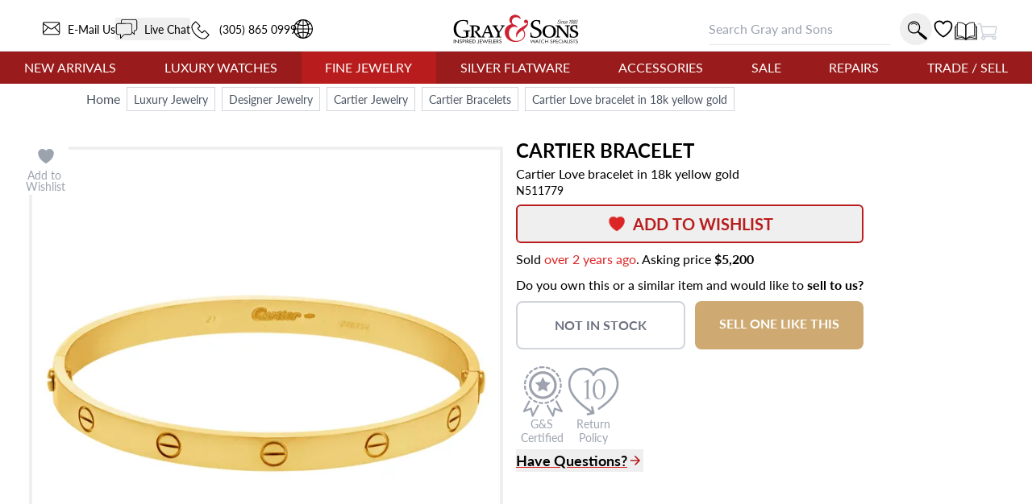

--- FILE ---
content_type: text/html
request_url: https://www.grayandsons.com/n511779-cartier-love-bracelet-in-18k-yellow-g/
body_size: 169199
content:
<!DOCTYPE html><html lang="en"><head><meta charSet="utf-8"/><meta http-equiv="x-ua-compatible" content="ie=edge"/><meta name="viewport" content="width=device-width, initial-scale=1, shrink-to-fit=no"/><meta name="generator" content="Gatsby 4.25.9"/><meta data-react-helmet="true" property="og:site_name" content="GrayAndSons.com"/><meta data-react-helmet="true" property="og:locale" content="en"/><meta data-react-helmet="true" property="og:url" content="https://www.grayandsons.com/n511779-cartier-love-bracelet-in-18k-yellow-g/"/><meta data-react-helmet="true" property="og:title" content="Cartier Love bracelet in 18k yellow gold N511779 | Gray &amp; Sons"/><meta data-react-helmet="true" property="og:type" content="product"/><meta data-react-helmet="true" property="og:description" content="Need the perfect luxury gift? Check out this gorgeous Cartier Love bracelet in 18k yellow gold N511779 in our Bracelet selection today."/><meta data-react-helmet="true" property="og:image" content="https://cdn.grayandsons.com/s/cartier_love_bracelet_in_18k_yellow_gold_n511779_26309aef2d-w1242.jpg.auto"/><meta data-react-helmet="true" property="og:image:alt" content="Gray and Sons"/><meta data-react-helmet="true" name="twitter:card" content="summary"/><meta data-react-helmet="true" name="twitter:creator" content="@grayandsons"/><meta data-react-helmet="true" name="twitter:title" content="Cartier Love bracelet in 18k yellow gold N511779 | Gray &amp; Sons"/><meta data-react-helmet="true" name="twitter:description" content="Need the perfect luxury gift? Check out this gorgeous Cartier Love bracelet in 18k yellow gold N511779 in our Bracelet selection today."/><meta data-react-helmet="true" name="twitter:image" content="https://cdn.grayandsons.com/s/cartier_love_bracelet_in_18k_yellow_gold_n511779_26309aef2d-w1920.jpg.auto"/><meta data-react-helmet="true" name="twitter:image:alt" content="Gray and Sons"/><meta data-react-helmet="true" name="description" content="Need the perfect luxury gift? Check out this gorgeous Cartier Love bracelet in 18k yellow gold N511779 in our Bracelet selection today."/><meta name="theme-color" content="#fff"/><style data-href="/styles.7d8c63d456deb6e424ff.css" data-identity="gatsby-global-css">.formLoader-stroke{stroke-width:10px;stroke-dasharray:360px;stroke-linecap:round}/*
! tailwindcss v3.4.17 | MIT License | https://tailwindcss.com
*/body,html{scroll-behavior:smooth;scroll-padding-top:50px}.buy-now-text{animation:buyNowFx 2s linear forwards}@keyframes buyNowFx{0%{opacity:0;transform:scale(.7)}10%{opacity:1;transform:scale(1)}90%{opacity:1;transform:scale(1)}to{opacity:0;transform:scale(2)}}.why-us-highlight{--tw-scale-x:100%;--tw-scale-y:100%;--tw-bg-opacity:1;--tw-shadow:0 0 #0000;--tw-shadow-colored:0 0 #0000;animation:highlight 2.5s ease-in-out 1s forwards;background-color:rgb(255 255 255/var(--tw-bg-opacity,1));box-shadow:var(--tw-ring-offset-shadow,0 0 #0000),var(--tw-ring-shadow,0 0 #0000),var(--tw-shadow);transform:translate(var(--tw-translate-x),var(--tw-translate-y)) rotate(var(--tw-rotate)) skewX(var(--tw-skew-x)) skewY(var(--tw-skew-y)) scaleX(var(--tw-scale-x)) scaleY(var(--tw-scale-y))}@keyframes highlight{0%{box-shadow:none;transform:scale(1)}20%{box-shadow:5px 10px 18px #888;transform:scale(1.03)}80%{box-shadow:5px 10px 18px #888;transform:scale(1.03)}to{box-shadow:none;transform:scale(1)}}.desc h3{--tw-text-opacity:1;color:rgb(55 65 81/var(--tw-text-opacity,1));font-size:.875rem;font-weight:600;line-height:1.25rem}@media (min-width:768px){.desc h3{font-size:1.5rem;line-height:2rem}}@keyframes bounce-custom{0%,to{transform:rotate(0deg)}10%{transform:rotate(1deg)}50%{transform:rotate(-1deg)}70%{transform:rotate(.2deg)}90%{transform:rotate(-.2deg)}}.how-it-works h3{height:4rem;text-align:center;text-transform:uppercase}.how-it-works p{font-size:.875rem;line-height:1.25rem;text-align:center}.testimonial-shadow{box-shadow:0 6px 12px rgba(0,0,0,.161)}.hoverScale{transition-duration:.15s}.hoverScale,.hoverScale:hover{transform:translate(var(--tw-translate-x),var(--tw-translate-y)) rotate(var(--tw-rotate)) skewX(var(--tw-skew-x)) skewY(var(--tw-skew-y)) scaleX(var(--tw-scale-x)) scaleY(var(--tw-scale-y))}.hoverScale:hover{--tw-scale-x:1.1;--tw-scale-y:1.1}.button-cta{--tw-border-opacity:1;--tw-bg-opacity:1;--tw-text-opacity:1;background-color:rgb(255 255 255/var(--tw-bg-opacity,1));border-color:rgb(0 0 0/var(--tw-border-opacity,1));border-width:2px;color:rgb(0 0 0/var(--tw-text-opacity,1));padding:.75rem 1.25rem;text-transform:uppercase}.button-cta:hover{--tw-bg-opacity:1;background-color:rgb(229 231 235/var(--tw-bg-opacity,1))}.gns-button{--tw-border-opacity:1;--tw-text-opacity:1;background-color:transparent;border-color:rgb(0 0 0/var(--tw-border-opacity,1));border-radius:.375rem;border-width:2px;margin:.75rem;max-width:-moz-max-content;max-width:max-content;padding:.75rem 1.25rem;transition-duration:.2s}.gns-button,.gns-button:hover{color:rgb(0 0 0/var(--tw-text-opacity,1))}.gns-button:hover{--tw-bg-opacity:1;--tw-text-opacity:1;background-color:rgb(255 255 255/var(--tw-bg-opacity,1))}.button-secondary{--tw-border-opacity:1;--tw-text-opacity:1;border-color:rgb(156 163 175/var(--tw-border-opacity,1));border-width:2px;color:rgb(156 163 175/var(--tw-text-opacity,1));font-weight:700;padding:.5rem;text-align:center}a.button-secondary,button:not(:disabled).button-secondary{--tw-border-opacity:1;--tw-text-opacity:1;border-color:rgb(220 38 38/var(--tw-border-opacity,1));color:rgb(220 38 38/var(--tw-text-opacity,1));transition-duration:.15s}a.button-secondary:hover,button:not(:disabled).button-secondary:hover{--tw-border-opacity:1;--tw-text-opacity:1;--tw-shadow:0 10px 15px -3px rgba(0,0,0,.1),0 4px 6px -4px rgba(0,0,0,.1);--tw-shadow-colored:0 10px 15px -3px var(--tw-shadow-color),0 4px 6px -4px var(--tw-shadow-color);border-color:rgb(0 0 0/var(--tw-border-opacity,1));box-shadow:var(--tw-ring-offset-shadow,0 0 #0000),var(--tw-ring-shadow,0 0 #0000),var(--tw-shadow);color:rgb(0 0 0/var(--tw-text-opacity,1))}.checked-item{text-indent:-1.3125em}.checked-item:before{color:#62a974;content:"✓ "}.visibility-auto{contain-intrinsic-size:auto 1000px;content-visibility:auto}a:not([class]),a[class=""]{--tw-text-opacity:1;color:rgb(220 38 38/var(--tw-text-opacity,1))}a:not([class]):hover,a[class=""]:hover{--tw-text-opacity:1;color:rgb(185 28 28/var(--tw-text-opacity,1))}.icon{stroke-width:0;stroke:currentColor;fill:currentColor;display:inline-block;height:1em;vertical-align:baseline;width:1em}.icon-star{width:5em}.icon.w-12{height:3em;width:3em}.radio-label{align-items:center;border-radius:100px;cursor:pointer;display:flex;transition:.3s}.radio-label:focus-within,.radio-label:hover{background:linear-gradient(180deg,#fff,#fafafa);box-shadow:0 0 2px #888}.radio-input{height:1px;left:0;opacity:0;position:absolute;top:0;width:1px;z-index:-1}.radio-design{background:#c81c1c;border-radius:100px;height:22px;position:relative;width:22px}.radio-design:before{background:linear-gradient(0deg,#f2f2f2,#d9d9d9);border-radius:inherit;content:"";display:inline-block;height:inherit;transform:scale(1);transition:.4s;width:inherit}.radio-input:checked+.radio-design:before{transform:scale(0)}.radio-text{color:#999;font-size:18px;font-weight:900;letter-spacing:1px;margin-left:14px;transition:.3s}.radio-input:checked~.radio-text{color:#c81c1c;letter-spacing:2px}.responsive-box:after{content:"";display:block;padding-bottom:100%;position:relative}.hero div.first-child{display:none!important}.loader-svg{--tw-text-opacity:1;animation:pulse-dl 2s cubic-bezier(.4,0,.6,1) infinite;aspect-ratio:1/1;color:rgb(156 163 175/var(--tw-text-opacity,1));height:100%;width:100%}@keyframes pulse-dl{0%,to{opacity:1}50%{opacity:.5}}.skeleton-svg{animation:move-gb 5s linear infinite;position:relative}.flash-svg{fill:#dc2626;animation:flash-dl 5s linear infinite;inset:0;position:absolute}@keyframes flash-dl{25%{fill-opacity:0}26%{fill-opacity:0}35%{fill-opacity:.4}60%{fill-opacity:0}0%,to{fill-opacity:0}}@keyframes move-gb{0%{x:-10%}25%,to{x:100%}}.flip-x{transform:scaleX(-1)}.advertised-logo{aspect-ratio:16/9;margin-left:auto;margin-right:auto;width:100%}.circle-highlight:after{border:.2rem solid red;border-radius:50%;content:"";left:50%;opacity:0;padding:2rem;position:absolute;top:50%;transform:translateX(-2.2rem) translateY(-2.2rem) scale(.4)}.circle-highlight:hover:after{animation:circleBurst .2s linear forwards;z-index:50}@keyframes circleBurst{0%{opacity:0;transform:translateX(-2.2rem) translateY(-2.2rem) scale(.1)}15%{opacity:1;transform:translateX(-2.2rem) translateY(-2.2rem) scale(.35)}to{opacity:1;transform:translateX(-2.2rem) translateY(-2.2rem) scale(.45)}}.search-input-style:focus{outline:none}.search-input-style:focus+button{--tw-bg-opacity:1;--tw-text-opacity:1;background-color:rgb(185 28 28/var(--tw-bg-opacity,1));color:rgb(255 255 255/var(--tw-text-opacity,1))}.banner-h2-grow{font-size:calc(1.5rem + .92308vw - 2.76923px)}.banner-h3-grow{font-size:calc(.7rem + .30769vw - .92308px)}.home-subscribe-animations{animation:fadeDrop 1s linear forwards;animation-direction:normal}.home-subscribe-animations2{animation:fadeDrop 1s linear backwards;animation-direction:reverse}.delay1{animation-delay:.2s}.delay2{animation-delay:.4s}.delay3{animation-delay:1.2s}@keyframes fadeDrop{0%{opacity:1;transform:translateY(0)}to{opacity:0;transform:translateY(3rem)}}.checkmark{stroke-width:2;stroke:#fff;stroke-miterlimit:10;animation:fill .4s ease-in-out 1.5s forwards,scale .3s ease-in-out 2.2s both;border-radius:50%;box-shadow:inset 0 0 0 #00dc00;display:block;height:56px;width:56px}.checkmark__circle{stroke-dasharray:166;stroke-dashoffset:166;stroke-width:2;stroke-miterlimit:10;stroke:#00dc00;fill:none;animation:stroke .6s cubic-bezier(.65,0,.45,1) forwards;animation-delay:1s}.checkmark__check{stroke-dasharray:40;stroke-dashoffset:40;animation:stroke .3s cubic-bezier(.65,0,.45,1) forwards;animation-delay:1.8s;transform-origin:50% 50%}@keyframes stroke{to{stroke-dashoffset:0}}@keyframes scale{0%,to{transform:none}50%{transform:scale3d(1.1,1.1,1)}}@keyframes fill{to{box-shadow:inset 0 0 0 30px #00dc00}}.active-btn:before{background-color:red;border:2px solid #fff;border-radius:50%;content:"";height:15px;position:absolute;right:0;top:0;transform:translate(5px,-5px);width:15px;z-index:0}.two-tone{background-image:linear-gradient(to top right,#acacac,#fff 50%,#fadd67 50.1%,#fff)}.active-btn:after{animation:ping 1.5s ease-out infinite;background-color:red;border-radius:50%;content:"";height:15px;position:absolute;right:0;top:0;transform:translate(5px,-5px);transform-origin:3px 12px;width:15px;z-index:-1}@font-face{font-display:swap;font-family:Lato;font-style:normal;font-weight:400;src:url([data-uri]) format("woff2");unicode-range:u+00??,u+0131,u+0152-0153,u+02bb-02bc,u+02c6,u+02da,u+02dc,u+2000-206f,u+2074,u+20ac,u+2122,u+2191,u+2193,u+2212,u+2215,u+feff,u+fffd}@font-face{font-display:swap;font-family:Lato;font-style:normal;font-weight:700;src:url([data-uri]) format("woff2");unicode-range:u+00??,u+0131,u+0152-0153,u+02bb-02bc,u+02c6,u+02da,u+02dc,u+2000-206f,u+2074,u+20ac,u+2122,u+2191,u+2193,u+2212,u+2215,u+feff,u+fffd}.prose h2.underline-title,.prose-xl h2.underline-title{font-size:1.25rem}mark{background-color:rgba(0,0,0,.05);font-weight:700;-webkit-text-decoration:underline dotted red;text-decoration:underline dotted red;text-underline-offset:4px}@keyframes overline-grow{0%{height:10%;width:0}50%{height:10%;width:100%}55%{height:10%;width:100%}to{height:100%;width:100%}}@keyframes triangle-shift{0%{transform:translateX(-.5rem)}to{transform:translateX(0)}}.burger-line{--tw-bg-opacity:1;background-color:rgb(185 28 28/var(--tw-bg-opacity,1));border-radius:.375rem;padding:2px;position:absolute;width:25px}.line1-initial{top:0}.line2-initial{top:40%}.line3-initial{bottom:0}.line1-close{animation:burger-line1-close 1s ease-in-out forwards;top:0}.line2-close{animation:burger-line2-close 1s ease-in-out forwards;top:40%}.line3-close{animation:burger-line3-close 1s ease-in-out forwards;bottom:0}.line1-open{animation:burger-line1-open 1s reverse forwards;top:0}.line2-open{animation:burger-line2-open 1s reverse forwards;top:40%}.line3-open{animation:burger-line3-open 1s reverse forwards;bottom:0}.fade-text{animation:fade-text-dl .3s ease-in both}@keyframes burger-line1-close{0%{margin-top:0;transform:translate(0);transform-origin:50% 10px}35%{margin-top:0;transform:translateY(8px);transform-origin:50% 10px}49%{margin-top:0;transform:rotate(0) translateY(8px);transform-origin:50% 10px}50%{margin-top:0;transform:rotate(0) translateY(8px);transform-origin:50% 10px}to{transform:rotate(-45deg) translateY(8px);transform-origin:50% 10px}}@keyframes burger-line2-close{0%{opacity:1}49%{opacity:1}50%{opacity:0}to{opacity:0}}@keyframes burger-line3-close{0%{margin-bottom:0;transform:translate(0);transform-origin:50% -5px}35%{margin-bottom:0;transform:translateY(-8px);transform-origin:50% -5px}49%{margin-bottom:0;transform:rotate(0) translateY(-8px);transform-origin:50% -5px}50%{margin-bottom:0;transform:rotate(0) translateY(-8px);transform-origin:50% -5px}to{transform:rotate(45deg) translateY(-8px);transform-origin:50% -5px}}@keyframes burger-line1-open{0%{margin-top:0;transform:translate(0);transform-origin:50% 10px}35%{margin-top:0;transform:translateY(8px);transform-origin:50% 10px}49%{margin-top:0;transform:rotate(0) translateY(8px);transform-origin:50% 10px}50%{margin-top:0;transform:rotate(0) translateY(8px);transform-origin:50% 10px}to{transform:rotate(-45deg) translateY(8px);transform-origin:50% 10px}}@keyframes burger-line2-open{0%{opacity:1}49%{opacity:1}50%{opacity:0}to{opacity:0}}@keyframes burger-line3-open{0%{margin-bottom:0;transform:translate(0);transform-origin:50% -5px}35%{margin-bottom:0;transform:translateY(-8px);transform-origin:50% -5px}49%{margin-bottom:0;transform:rotate(0) translateY(-8px);transform-origin:50% -5px}50%{margin-bottom:0;transform:rotate(0) translateY(-8px);transform-origin:50% -5px}to{transform:rotate(45deg) translateY(-8px);transform-origin:50% -5px}}@keyframes open-mobile-menu{0%{height:100vh;opacity:0;overflow:hidden;position:fixed;width:100vw;z-index:1}to{height:100vh;opacity:1;position:fixed;width:100vw;z-index:1}}@keyframes fade-text-dl{0%{opacity:0}to{opacity:1}}.underline-title{display:block;font-size:1.25rem;font-weight:700;margin-left:auto;margin-right:auto;max-width:-moz-max-content;max-width:max-content;text-align:center;text-decoration-color:#dc2626;text-decoration-line:underline;text-decoration-thickness:2px;text-transform:uppercase;text-underline-offset:4px}.calc-h{max-height:calc(100vh - 300px)}.red-raised-btn{--tw-border-opacity:1;--tw-bg-opacity:1;--tw-text-opacity:1;background-color:rgb(185 28 28/var(--tw-bg-opacity,1));border-radius:.375rem;border-width:2px;color:rgb(255 255 255/var(--tw-text-opacity,1));font-weight:700;text-align:center;text-transform:uppercase;transition-duration:.2s}.red-raised-btn,.red-raised-btn:hover{border-color:rgb(185 28 28/var(--tw-border-opacity,1))}.red-raised-btn:hover{--tw-translate-y:-0.25rem;--tw-border-opacity:1;--tw-bg-opacity:1;--tw-text-opacity:1;--tw-shadow:0 10px 15px -3px rgba(0,0,0,.1),0 4px 6px -4px rgba(0,0,0,.1);--tw-shadow-colored:0 10px 15px -3px var(--tw-shadow-color),0 4px 6px -4px var(--tw-shadow-color);background-color:rgb(255 255 255/var(--tw-bg-opacity,1));box-shadow:var(--tw-ring-offset-shadow,0 0 #0000),var(--tw-ring-shadow,0 0 #0000),var(--tw-shadow);color:rgb(185 28 28/var(--tw-text-opacity,1));transform:translate(var(--tw-translate-x),var(--tw-translate-y)) rotate(var(--tw-rotate)) skewX(var(--tw-skew-x)) skewY(var(--tw-skew-y)) scaleX(var(--tw-scale-x)) scaleY(var(--tw-scale-y))}.icon-warranty{stroke-width:2;fill:#c4c4c4;stroke:transparent;stroke-dasharray:350;stroke-dashoffset:0}.group:hover .icon-warranty{animation:animate-warranty 1.5s ease-in forwards}@keyframes animate-warranty{0%{stroke-dashoffset:0;fill:#c4c4c4;stroke:transparent}10%{stroke-dashoffset:350;fill:#c4c4c4;stroke:transparent}50%{stroke-dashoffset:700;stroke:red;fill:#c4c4c4}to{stroke-dashoffset:700;fill:red;stroke:red}}.icon-like-new{stroke-width:2;stroke:transparent;fill:#c4c4c4;stroke-dasharray:400;stroke-dashoffset:0}.group:hover .icon-like-new{animation:animate-like-new 1.5s ease-in forwards}@keyframes animate-like-new{0%{stroke-dashoffset:0;fill:#c4c4c4;stroke:transparent}10%{stroke-dashoffset:-400;fill:#c4c4c4;stroke:transparent}50%{stroke-dashoffset:-800;stroke:red;fill:#c4c4c4}to{stroke-dashoffset:-800;fill:red;stroke:red}}.icon-return-policy{stroke-width:2;stroke:transparent;fill:#c4c4c4;stroke-dasharray:450;stroke-dashoffset:0}.group:hover .icon-return-policy{animation:animate-like-new 1.5s ease-in forwards}.phone-wave1,.phone-wave2{opacity:0}a:hover .phone-wave1{animation:phone-wave-fx 1.5s linear .4s infinite}a:hover .phone-wave2{animation:phone-wave-fx 1.5s linear infinite}@keyframes animate-return-policy{0%{stroke-dashoffset:0;fill:#c4c4c4;stroke:transparent}10%{stroke-dashoffset:-450;fill:#c4c4c4;stroke:transparent}50%{stroke-dashoffset:-1100;stroke:red;fill:#c4c4c4}to{stroke-dashoffset:-1100;fill:red;stroke:red}}.menu-icon{width:1.75rem}.menu-icon svg{height:100%}.chat-dot-blink1{animation:live-chat 1.5s linear infinite}.chat-dot-blink2{animation:live-chat 1.5s linear .33s infinite}.chat-dot-blink3{animation:live-chat 1.5s linear .66s infinite}@keyframes live-chat{0%,to{--tw-translate-y:0px;opacity:1;transform:translate(var(--tw-translate-x),var(--tw-translate-y)) rotate(var(--tw-rotate)) skewX(var(--tw-skew-x)) skewY(var(--tw-skew-y)) scaleX(var(--tw-scale-x)) scaleY(var(--tw-scale-y))}30%,70%{--tw-translate-y:0px;opacity:1;transform:translate(var(--tw-translate-x),var(--tw-translate-y)) rotate(var(--tw-rotate)) skewX(var(--tw-skew-x)) skewY(var(--tw-skew-y)) scaleX(var(--tw-scale-x)) scaleY(var(--tw-scale-y))}50%{--tw-translate-y:-0.05rem;opacity:0;transform:translate(var(--tw-translate-x),var(--tw-translate-y)) rotate(var(--tw-rotate)) skewX(var(--tw-skew-x)) skewY(var(--tw-skew-y)) scaleX(var(--tw-scale-x)) scaleY(var(--tw-scale-y))}}@keyframes phone-wave-fx{0%,to{opacity:0}20%,90%{opacity:0}25%,65%{opacity:1}}.catalog-icon:hover .right-page{animation:turn-page 1.5s ease-in-out infinite;transform-origin:100px}@keyframes turn-page{0%{transform:scaleX(1.15) skewY(13deg)}50%{transform:scaleX(.7) skewY(-7deg)}to{transform:scaleX(-1) skewY(0deg)}}.email-line1,.email-line2,.email-line3{transform:scaleX(0);transform-origin:left}a:hover .email-line1{animation:email-line-fx 2s linear infinite}a:hover .email-line2{animation:email-line-fx 2s linear .2s infinite}a:hover .email-line3{animation:email-line-fx 2s linear .4s infinite}@keyframes email-line-fx{0%{transform:scaleX(0)}25%{transform:scaleX(100%)}50%{opacity:1;transform:scaleX(100%)}to{opacity:0;transform:scaleX(100%)}}.icon-search{transform:rotate(0) translateY(0) scale(1)}.icon-search:hover{animation:search-loop .3s ease-out both;transform-origin:bottom right}@keyframes search-loop{0%{transform:scale(1)}to{transform:translateX(10px) translateY(10px) scale(1.5)}}.cart-top{animation:cart-drop 1.5s linear .5s forwards;transform-origin:3rem 10rem}.cart-top,.cart-top-stopped{transform:rotate(0deg)}@keyframes cart-drop{0%{--tw-rotate:0deg;transform:translate(var(--tw-translate-x),var(--tw-translate-y)) rotate(var(--tw-rotate)) skewX(var(--tw-skew-x)) skewY(var(--tw-skew-y)) scaleX(var(--tw-scale-x)) scaleY(var(--tw-scale-y))}18%{--tw-rotate:3deg;transform:translate(var(--tw-translate-x),var(--tw-translate-y)) rotate(var(--tw-rotate)) skewX(var(--tw-skew-x)) skewY(var(--tw-skew-y)) scaleX(var(--tw-scale-x)) scaleY(var(--tw-scale-y))}22%{--tw-rotate:-2deg;transform:translate(var(--tw-translate-x),var(--tw-translate-y)) rotate(var(--tw-rotate)) skewX(var(--tw-skew-x)) skewY(var(--tw-skew-y)) scaleX(var(--tw-scale-x)) scaleY(var(--tw-scale-y))}30%{--tw-rotate:0deg;transform:translate(var(--tw-translate-x),var(--tw-translate-y)) rotate(var(--tw-rotate)) skewX(var(--tw-skew-x)) skewY(var(--tw-skew-y)) scaleX(var(--tw-scale-x)) scaleY(var(--tw-scale-y))}35%{--tw-rotate:-2deg;transform:translate(var(--tw-translate-x),var(--tw-translate-y)) rotate(var(--tw-rotate)) skewX(var(--tw-skew-x)) skewY(var(--tw-skew-y)) scaleX(var(--tw-scale-x)) scaleY(var(--tw-scale-y))}40%{--tw-rotate:0deg;transform:translate(var(--tw-translate-x),var(--tw-translate-y)) rotate(var(--tw-rotate)) skewX(var(--tw-skew-x)) skewY(var(--tw-skew-y)) scaleX(var(--tw-scale-x)) scaleY(var(--tw-scale-y))}to{--tw-rotate:0deg;transform:translate(var(--tw-translate-x),var(--tw-translate-y)) rotate(var(--tw-rotate)) skewX(var(--tw-skew-x)) skewY(var(--tw-skew-y)) scaleX(var(--tw-scale-x)) scaleY(var(--tw-scale-y))}}.cart-cargo{animation:color-fill .5s linear 1.5s forwards;opacity:0}.cart-cargo,.cart-cargo-empty{fill:currentColor;--tw-text-opacity:1;color:rgb(255 255 255/var(--tw-text-opacity,1))}.cart-cargo-empty{opacity:1}.cart-cargo-stopped{fill:currentColor;--tw-text-opacity:1;color:rgb(185 28 28/var(--tw-text-opacity,1));opacity:1}@keyframes color-fill{0%,90%{--tw-text-opacity:1;color:rgb(255 255 255/var(--tw-text-opacity,1));opacity:1}to{--tw-text-opacity:1;color:rgb(185 28 28/var(--tw-text-opacity,1));opacity:1}}.item-cart-stopped{border-radius:50%;transform:translateX(.7rem) translateY(-.2rem) scale(2.1)}.item-cart-animation{animation:drop-item 2s linear forwards,circle-rise 1s ease-out 2s forwards;transform:translateX(.7rem) translateY(-8rem) rotate(0)}@keyframes drop-item{0%{transform:translateX(.7rem) translateY(-7rem) rotate(0)}5%{transform:translateX(.7rem) translateY(-7rem) rotate(1turn)}30%{transform:translateX(1.1rem) translateY(.3rem) rotate(90deg)}40%{transform:translateX(.7rem) translateY(-.3rem) rotate(0)}50%{transform:translateX(.5rem) translateY(.1rem) rotate(-25deg)}60%{transform:translateX(.5rem) translateY(-.2rem) rotate(45deg)}65%{transform:translateX(.7rem) translateY(-.3rem) rotate(180deg)}75%{transform:translateX(.7rem) translateY(-.1rem) rotate(240deg)}to{transform:translateX(.7rem) translateY(.74rem) rotate(540deg)}}@keyframes circle-rise{0%{border-radius:50%;transform:translateX(.7rem) translateY(1rem) scale(.5)}50%{border-radius:50%;transform:translateX(.7rem) translateY(-.18rem) scale(1)}to{border-radius:50%;transform:translateX(.7rem) translateY(-.2rem) scale(2.1)}}.item-cart-animation p{animation:fade-text-dl .3s ease-in 3s both}.item-cart-animation p,.item-cart-stopped p{font-size:6px;transform:translateX(0) translateY(-.03rem)}@media (min-width:1024px){.cart-motion{margin-left:2rem}}.cart-motion{animation:cart-motion-fx 1.5s ease-in-out forwards}@keyframes cart-motion-fx{0%{left:-30%}25%{left:-10%}32%{left:20%}35%{left:25%}70%{left:20%}to{left:110%}}.cart-package{left:28%}@media (min-width:1024px){.cart-package{left:33%}}.cart-package{animation:cart-package-fx .3s linear .3s forwards;background-color:#fff;content:"";padding:.3rem;position:absolute;top:0;transform:translateY(-250%);z-index:5}@keyframes cart-package-fx{0%{transform:translateY(-250%)}90%{opacity:1;transform:translateY(250%)}to{opacity:0;transform:translateY(250%)}}.atc-top{animation:cart-drop-btn 1s linear .2s forwards;transform:rotate(0deg);transform-origin:3rem 10rem}@keyframes cart-drop-btn{0%{--tw-rotate:0deg;transform:translate(var(--tw-translate-x),var(--tw-translate-y)) rotate(var(--tw-rotate)) skewX(var(--tw-skew-x)) skewY(var(--tw-skew-y)) scaleX(var(--tw-scale-x)) scaleY(var(--tw-scale-y))}5%{--tw-rotate:-5deg;transform:translate(var(--tw-translate-x),var(--tw-translate-y)) rotate(var(--tw-rotate)) skewX(var(--tw-skew-x)) skewY(var(--tw-skew-y)) scaleX(var(--tw-scale-x)) scaleY(var(--tw-scale-y))}18%{--tw-rotate:5deg;transform:translate(var(--tw-translate-x),var(--tw-translate-y)) rotate(var(--tw-rotate)) skewX(var(--tw-skew-x)) skewY(var(--tw-skew-y)) scaleX(var(--tw-scale-x)) scaleY(var(--tw-scale-y))}22%{--tw-rotate:-2deg;transform:translate(var(--tw-translate-x),var(--tw-translate-y)) rotate(var(--tw-rotate)) skewX(var(--tw-skew-x)) skewY(var(--tw-skew-y)) scaleX(var(--tw-scale-x)) scaleY(var(--tw-scale-y))}30%{--tw-rotate:0deg;transform:translate(var(--tw-translate-x),var(--tw-translate-y)) rotate(var(--tw-rotate)) skewX(var(--tw-skew-x)) skewY(var(--tw-skew-y)) scaleX(var(--tw-scale-x)) scaleY(var(--tw-scale-y))}35%{--tw-rotate:-2deg;transform:translate(var(--tw-translate-x),var(--tw-translate-y)) rotate(var(--tw-rotate)) skewX(var(--tw-skew-x)) skewY(var(--tw-skew-y)) scaleX(var(--tw-scale-x)) scaleY(var(--tw-scale-y))}40%{--tw-rotate:2deg;transform:translate(var(--tw-translate-x),var(--tw-translate-y)) rotate(var(--tw-rotate)) skewX(var(--tw-skew-x)) skewY(var(--tw-skew-y)) scaleX(var(--tw-scale-x)) scaleY(var(--tw-scale-y))}45%{--tw-translate-y:0.25rem;--tw-rotate:-2deg;transform:translate(var(--tw-translate-x),var(--tw-translate-y)) rotate(var(--tw-rotate)) skewX(var(--tw-skew-x)) skewY(var(--tw-skew-y)) scaleX(var(--tw-scale-x)) scaleY(var(--tw-scale-y))}50%{--tw-translate-y:0px;--tw-rotate:0deg;transform:translate(var(--tw-translate-x),var(--tw-translate-y)) rotate(var(--tw-rotate)) skewX(var(--tw-skew-x)) skewY(var(--tw-skew-y)) scaleX(var(--tw-scale-x)) scaleY(var(--tw-scale-y))}to{--tw-rotate:0deg;transform:translate(var(--tw-translate-x),var(--tw-translate-y)) rotate(var(--tw-rotate)) skewX(var(--tw-skew-x)) skewY(var(--tw-skew-y)) scaleX(var(--tw-scale-x)) scaleY(var(--tw-scale-y))}}.atc-cargo{--tw-text-opacity:1;animation:color-fill .5s .6s reverse forwards;color:rgb(255 255 255/var(--tw-text-opacity,1));opacity:0}.fade-in-now{animation:fade-in .5s linear forwards;opacity:0}.fade-in-later{animation:fade-in .5s linear .6s forwards;opacity:0}.fade-in{animation:fade-in .5s linear 1.3s forwards;opacity:0}.atc-text{animation:bump .3s linear .2s forwards,fade-out .5s linear .3s forwards}.animate-fade-out{animation:fade-out .5s linear 1s forwards}.animation-delay-4000{animation-delay:4s}@keyframes bump{0%{transform:translateX(0)}to{transform:translateX(1rem)}}@keyframes fade-out{0%{opacity:1}to{opacity:0}}@keyframes fade-out-20{0%{opacity:.2}to{opacity:0}}.contact-svg{animation:fadein .5s ease-out forwards}@keyframes fadein{0%{opacity:0;transform:translateX(-10%)}to{opacity:1;transform:translateX(0)}}.at-symbol-card{animation:burst 1s ease-out forwards,y-movement2 5s ease-in-out 1.8s infinite}.image-card{animation:burst 1s ease-out forwards,y-movement2 5s ease-in-out 1.2s infinite}.heart-card{animation:burst 1s ease-out forwards,y-movement2 8s ease-in-out 1.2s infinite}.message-paper{animation:burst 1s ease-out forwards,y-movement2 5s ease-in-out 1.5s infinite}@keyframes burst{0%{opacity:0;transform:scale(0) translateX(10%) translateY(350%);transform-origin:50% 75%}20%{opacity:0;transform:scale(0) translateX(0) translateY(0);transform-origin:50% 75%}to{opacity:1;transform:scale(1) translateX(0) translateY(0);transform-origin:50% 75%}}@keyframes y-movement2{0%{transform:translateY(0)}50%{transform:translateY(-2%)}to{transform:translateY(0)}}.all-gift-box-elements{animation:y-movement3 .5s ease-out forwards,gift-bounce 3s ease-in-out .5s infinite;transform-origin:bottom center}.telephone-wire{animation:y-movement3 1s ease-out forwards,gift-bounce 3s ease-in-out 1s infinite}.telephone-base{animation:y-movement3 1s ease-out forwards}.telephone-handle{animation:y-movement3 1s ease-out forwards,handle-shake 10s ease-in-out 3s infinite;transform-origin:55% 20%}@keyframes handle-shake{0%{transform:rotate(0)}1%{transform:rotate(3deg)}2%{transform:rotate(-3deg)}3%{transform:rotate(3deg)}4%{transform:rotate(0deg)}to{transform:rotate(0)}}@keyframes y-movement3{0%{opacity:0;transform:translateY(-100%) scaleY(.1)}30%{opacity:1;transform:translateY(3%) scaleY(1)}50%{opacity:1;transform:translateY(0) scaleY(.7)}85%{opacity:1;transform:translateY(1.5%) scaleY(1.05)}to{opacity:1;transform:translateY(0) scaleY(1)}}@keyframes gift-bounce{0%{transform:translateY(0)}50%{transform:translateY(-2%)}to{transform:translateY(0)}}.gift-shadow{animation:shadow 3s linear .5s infinite;transform-origin:50% 100%}@keyframes shadow{0%,to{filter:blur(.1rem);transform:scaleX(1)}50%{filter:blur(.2rem);transform:scaleX(.9)}}.left-bow{animation:ribbon-movement 9s ease-in-out .5s infinite;transform-origin:84px 117px}.center-bow{animation:ribbon-movement 10s ease-in-out .6s infinite;transform-origin:77px 112px}.right-bow{animation:ribbon-movement 8s ease-in-out .5s infinite;transform-origin:67px 119px}@keyframes ribbon-movement{0%,to{transform:rotate(0)}50%{transform:rotate(3deg)}}.progress-bar-bg-completed{animation:progress-done 5s linear forwards;background-color:gray;border:1px solid #000;border-radius:.5rem;height:1em;overflow:hidden;position:absolute;width:20em}.progress-bar-load{background-color:#ceaa72;border-bottom:1px solid #775c1c;border-radius:.5rem;border-right:1px solid #fff;border-top:1px solid #fff;height:100%;position:absolute;transform:scaleX(100%);transform-origin:left center;width:100%}.container-dl{aspect-ratio:1/1;margin-left:auto;margin-right:auto;padding:1.25rem;position:relative}.dotted-circle{animation:fade-in-dl 1s linear forwards,spin 1s linear 1s infinite;background:transparent;border:5.2px dashed rgba(0,0,0,.3);border-radius:50%;height:80%;margin:10%;width:80%}.dotted-circle,.solid-circle{left:0;position:absolute;top:0}.solid-circle{animation:grow 1s cubic-bezier(.89,-.01,.5,1.39) forwards;background-color:#ceaa72;border-radius:50%;height:90%;margin:5%;width:90%}.circle-burst1{animation:ping 1s cubic-bezier(0,0,.2,1) both;left:0;top:0}.circle-burst1,.circle-burst2{background:transparent;border:4px dotted #ceaa72;border-radius:50%;height:10em;position:absolute;width:10em}.circle-burst2{animation:fade-in-dl .2s 1.5s both,ping 1s cubic-bezier(0,0,.2,1) 1.7s both;left:-5%;top:60%;z-index:4}.circle-burst3{animation:fade-in-dl .2s 2s both,ping 1s cubic-bezier(0,0,.2,1) 2.2s both;background:transparent;border:4px dotted #ceaa72;border-radius:50%;height:8em;left:80%;position:absolute;top:60%;transform:opacity(0);width:8em;z-index:4}.lg-image-block{animation:pop-in 2s forwards,bounce 4s 2s infinite;background-color:#fff;height:50%;left:5%;overflow:hidden;position:absolute;top:25%;width:90%}.top-movement{animation:wave-motion 4s ease-in-out infinite alternate;transform-origin:50% 30%}.loader-money-bag{animation:fall 1s ease-in-out 10s forwards;color:#ceaa72;left:0;position:absolute;top:-100%;transform-origin:bottom center;z-index:5}.loader-search-loop{animation:searching 10s ease-in-out forwards;left:0;position:absolute;top:10%;transform-origin:50% 50%}.fade-in-dl{animation:grow 1s 1.5s both}.fade-out{animation:grow backward 1s 1.5s}.white-box{animation:slide-in-dl 1s 9s forwards;background-color:#fff;height:100%;position:absolute;transform:translateY(-120%);width:100%;z-index:3}@keyframes slide-in-dl{0%{transform:translateY(-120%)}to{transform:translateY(0)}}@keyframes fade-in-dl{0%{opacity:0;transform:rotate(60deg)}to{opacity:100%;transform:rotate(78.9deg)}}@keyframes grow{0%,25%{transform:scale(0)}to{transform:scale(100%)}}@keyframes pop-in{0%{border-radius:50%;transform:scale(0)}50%{border-radius:50%;transform:scale(0)}75%{border-radius:0;transform:scale(70%,120%)}76%{border-radius:0;transform:scale(70%,120%)}85%{border-radius:0;transform:scale(105%)}91%{border-radius:0;transform:scale(95%)}to{border-radius:0;transform:scale(100%)}}@keyframes wave-motion{0%{transform:rotate(-10deg)}to{transform:rotate(10deg)}}@keyframes fall{40%{top:0;transform:scaleY(100%) translateY(-100%)}75%{top:0;transform:scaleY(80%) translateY(0)}90%{top:0;transform:scaleY(105%) translateY(0)}to{top:0;transform:scaleY(100%) translateY(0)}}@keyframes searching{0%{transform:translateY(-100%)}30%{transform:translateY(-100%)}45%{transform:translate(10%)}60%{transform:translate(20%,10%)}70%{transform:translate(0)}80%{transform:translate(-10%,-10%)}to{transform:translateY(100%)}}@keyframes progress-pop{0%{height:2em;transform:translateY(-10000%);width:1em}15%{height:.7em;transform:translateY(50%);width:1em}18%{height:1.4em;transform:translateY(-200%);width:1em}22%{height:1.6em;transform:translateY(-250%);width:1em}23%{height:1.2em;transform:translateY(-350%);width:1em}28%{height:1em;transform:translateY(-400%);width:1em}32%{height:1.2em;transform:translateY(10%);width:1em}35%{height:1em;transform:translateY(0);width:10em}37%{height:1em;transform:translateY(0);width:100%}45%{height:1em;transform:translateY(0);width:100%}to{width:100%}}@keyframes progress-done{0%{width:100%}10%{transform:scale(100%);width:1em}15%{transform:scale(700%);width:1em}16%{transform:scale(800%);width:1em}18%{transform:scale(700%);width:1em}to{transform:scale(700%);width:1em}}.animate-shake{animation:shake .5s cubic-bezier(.4,0,.2,1) forwards}@keyframes shake{0%{transform:rotate(0deg)}25%{transform:rotate(5deg)}50%{transform:rotate(0eg)}75%{transform:rotate(-5deg)}to{transform:rotate(0deg)}}.skeleton:before{animation:loading 1s cubic-bezier(.4,0,.2,1) infinite;background:linear-gradient(90deg,transparent,hsla(0,0%,100%,.5),transparent);content:"";display:block;height:100%;left:0;position:absolute;top:0;width:200px}@keyframes loading{0%{left:-200px}to{left:100%}}.cart-alert-motion{animation:cart-alert 4.8s ease-in-out;bottom:-15%;max-width:600px;width:6rem}@keyframes cart-alert{0%{bottom:-15%;width:6rem}8%{bottom:17%;width:6rem}10%{bottom:14%;width:6rem}15%{bottom:15%;width:6rem}20%{bottom:15%;max-width:660px;width:82vw}22%{bottom:15%;max-width:590px;width:78vw}25%{bottom:15%;max-width:600px;width:80vw}75%{bottom:15%;max-width:600px;width:80vw}92%{bottom:15%;max-width:660px;width:82vw}95%{bottom:18%;width:6rem}to{bottom:-15%;width:6rem}}.chosen-payment{animation:chosen-hideout 1s cubic-bezier(.99,-.43,.52,1.16) forwards;max-width:150px;overflow:hidden}@keyframes chosen-hideout{0%{max-width:150px;opacity:1}60%{max-width:150px;opacity:0}61%{max-width:150px;opacity:0}to{max-width:0;opacity:0}}.payment-selection{animation:payment-selection 1s cubic-bezier(.99,-.43,.52,1.16) forwards}@keyframes payment-selection{0%{height:3rem;opacity:1;padding:.5rem}30%{height:3rem;opacity:0;padding:.5rem}40%{height:3rem;opacity:0;padding:.5rem}to{height:0;opacity:0;padding:0}}.alert-fade-text{animation:alert-fade 4.8s ease-in-out;opacity:0}@keyframes alert-fade{0%{opacity:0}17%{opacity:0}30%{opacity:1}90%{opacity:1}95%{opacity:0}}.flex-1{flex:1 1}.size-guide-expand{animation:expand .8s ease-in-out .5s forwards;opacity:0}@keyframes expand{0%{min-height:0;opacity:0}to{min-height:30vh;opacity:1}}input::-webkit-inner-spin-button,input::-webkit-outer-spin-button{-webkit-appearance:none;margin:0}input[type=number]{-moz-appearance:textfield}.gmrb-placeholder{border:none!important;display:block;left:-12px;position:fixed;transform:translateY(12px);width:-moz-max-content;width:max-content}.bg{animation:slide 3s ease-in-out infinite alternate;background-image:linear-gradient(-60deg,#f8edd2 50%,#c7b793 0);height:100%;left:-50%;opacity:.5;width:200%;z-index:-1}.bg2{animation-direction:alternate-reverse;animation-duration:8s}.bg3{animation-duration:10s}.content{color:#fff;font-weight:900;text-align:center}@keyframes slide{0%{transform:translateX(-25%)}to{transform:translateX(25%)}}.card-fade-in{animation:card-fade 1s ease-in-out forwards}@keyframes card-fade{0%{opacity:0}to{opacity:1}}.down-point-shape{clip-path:polygon(0 0,100% 0,100% 15%,50% 100%,0 15%)}.carousel{-ms-overflow-style:none;display:flex;scrollbar-width:none;transition:all .7s ease-out}.carousel.no-transition{transition:none}.carousel.show-1-gap-4>*{margin-right:1.6rem;width:100%}.carousel.show-1-gap-4.item-1{transform:translateX(calc(-100% - 1.6rem))}.carousel.show-1-gap-4.item-2{transform:translateX(calc(-200% - 3.2rem))}.carousel.show-1-gap-4.item-3{transform:translateX(calc(-300% - 4.8rem))}.carousel.show-1-gap-4.item-4{transform:translateX(calc(-400% - 6.4rem))}.carousel.show-1-gap-4.item-5{transform:translateX(calc(-500% - 8rem))}.carousel.show-1-gap-4.item-6{transform:translateX(calc(-600% - 9.6rem))}.carousel.show-1-gap-4.item-7{transform:translateX(calc(-700% - 11.2rem))}.carousel.show-1-gap-4.item-8{transform:translateX(calc(-800% - 12.8rem))}.carousel.show-1-gap-4.item-9{transform:translateX(calc(-900% - 14.4rem))}.carousel.show-1-gap-4.item-10{transform:translateX(calc(-1000% - 16rem))}.carousel.show-1-gap-4.item-11{transform:translateX(calc(-1100% - 17.6rem))}.carousel.show-1-gap-4.item-12{transform:translateX(calc(-1200% - 19.2rem))}.carousel.show-1-gap-4.item-13{transform:translateX(calc(-1300% - 20.8rem))}.carousel.show-1-gap-4.item-14{transform:translateX(calc(-1400% - 22.4rem))}.carousel.show-1-gap-4.item-15{transform:translateX(calc(-1500% - 24rem))}.carousel.show-1-gap-4.item-16{transform:translateX(calc(-1600% - 25.6rem))}.carousel.show-1-gap-4.item-17{transform:translateX(calc(-1700% - 27.2rem))}.carousel.show-1-gap-4.item-18{transform:translateX(calc(-1800% - 28.8rem))}.carousel.show-1-gap-4.item-19{transform:translateX(calc(-1900% - 30.4rem))}.carousel.show-1-gap-4.item-20{transform:translateX(calc(-2000% - 32rem))}.carousel.show-2-gap-4>*{margin-right:1.6rem;width:calc(50% - .8rem)}.carousel.show-2-gap-4.item-1{transform:translateX(calc(-50% - .8rem))}.carousel.show-2-gap-4.item-2{transform:translateX(calc(-100% - 1.6rem))}.carousel.show-2-gap-4.item-3{transform:translateX(calc(-150% - 2.4rem))}.carousel.show-2-gap-4.item-4{transform:translateX(calc(-200% - 3.2rem))}.carousel.show-2-gap-4.item-5{transform:translateX(calc(-250% - 4rem))}.carousel.show-2-gap-4.item-6{transform:translateX(calc(-300% - 4.8rem))}.carousel.show-2-gap-4.item-7{transform:translateX(calc(-350% - 5.6rem))}.carousel.show-2-gap-4.item-8{transform:translateX(calc(-400% - 6.4rem))}.carousel.show-2-gap-4.item-9{transform:translateX(calc(-450% - 7.2rem))}.carousel.show-2-gap-4.item-10{transform:translateX(calc(-500% - 8rem))}.carousel.show-2-gap-4.item-11{transform:translateX(calc(-550% - 8.8rem))}.carousel.show-2-gap-4.item-12{transform:translateX(calc(-600% - 9.6rem))}.carousel.show-2-gap-4.item-13{transform:translateX(calc(-650% - 10.4rem))}.carousel.show-2-gap-4.item-14{transform:translateX(calc(-700% - 11.2rem))}.carousel.show-2-gap-4.item-15{transform:translateX(calc(-750% - 12rem))}.carousel.show-2-gap-4.item-16{transform:translateX(calc(-800% - 12.8rem))}.carousel.show-2-gap-4.item-17{transform:translateX(calc(-850% - 13.6rem))}.carousel.show-2-gap-4.item-18{transform:translateX(calc(-900% - 14.4rem))}.carousel.show-2-gap-4.item-19{transform:translateX(calc(-950% - 15.2rem))}.carousel.show-2-gap-4.item-20{transform:translateX(calc(-1000% - 16rem))}.carousel.show-3-gap-4>*{margin-right:1.6rem;width:calc(33.33333% - 1.06667rem)}.carousel.show-3-gap-4.item-1{transform:translateX(calc(-33.33333% - .53333rem))}.carousel.show-3-gap-4.item-2{transform:translateX(calc(-66.66667% - 1.06667rem))}.carousel.show-3-gap-4.item-3{transform:translateX(calc(-100% - 1.6rem))}.carousel.show-3-gap-4.item-4{transform:translateX(calc(-133.33333% - 2.13333rem))}.carousel.show-3-gap-4.item-5{transform:translateX(calc(-166.66667% - 2.66667rem))}.carousel.show-3-gap-4.item-6{transform:translateX(calc(-200% - 3.2rem))}.carousel.show-3-gap-4.item-7{transform:translateX(calc(-233.33333% - 3.73333rem))}.carousel.show-3-gap-4.item-8{transform:translateX(calc(-266.66667% - 4.26667rem))}.carousel.show-3-gap-4.item-9{transform:translateX(calc(-300% - 4.8rem))}.carousel.show-3-gap-4.item-10{transform:translateX(calc(-333.33333% - 5.33333rem))}.carousel.show-3-gap-4.item-11{transform:translateX(calc(-366.66667% - 5.86667rem))}.carousel.show-3-gap-4.item-12{transform:translateX(calc(-400% - 6.4rem))}.carousel.show-3-gap-4.item-13{transform:translateX(calc(-433.33333% - 6.93333rem))}.carousel.show-3-gap-4.item-14{transform:translateX(calc(-466.66667% - 7.46667rem))}.carousel.show-3-gap-4.item-15{transform:translateX(calc(-500% - 8rem))}.carousel.show-3-gap-4.item-16{transform:translateX(calc(-533.33333% - 8.53333rem))}.carousel.show-3-gap-4.item-17{transform:translateX(calc(-566.66667% - 9.06667rem))}.carousel.show-3-gap-4.item-18{transform:translateX(calc(-600% - 9.6rem))}.carousel.show-3-gap-4.item-19{transform:translateX(calc(-633.33333% - 10.13333rem))}.carousel.show-3-gap-4.item-20{transform:translateX(calc(-666.66667% - 10.66667rem))}.carousel.show-1-gap-16>*{margin-right:6.4rem;width:100%}.carousel.show-1-gap-16.item-1{transform:translateX(calc(-100% - 6.4rem))}.carousel.show-1-gap-16.item-2{transform:translateX(calc(-200% - 12.8rem))}.carousel.show-1-gap-16.item-3{transform:translateX(calc(-300% - 19.2rem))}.carousel.show-1-gap-16.item-4{transform:translateX(calc(-400% - 25.6rem))}.carousel.show-1-gap-16.item-5{transform:translateX(calc(-500% - 32rem))}.carousel.show-1-gap-16.item-6{transform:translateX(calc(-600% - 38.4rem))}.carousel.show-1-gap-16.item-7{transform:translateX(calc(-700% - 44.8rem))}.carousel.show-1-gap-16.item-8{transform:translateX(calc(-800% - 51.2rem))}.carousel.show-1-gap-16.item-9{transform:translateX(calc(-900% - 57.6rem))}.carousel.show-1-gap-16.item-10{transform:translateX(calc(-1000% - 64rem))}.carousel.show-1-gap-16.item-11{transform:translateX(calc(-1100% - 70.4rem))}.carousel.show-1-gap-16.item-12{transform:translateX(calc(-1200% - 76.8rem))}.carousel.show-1-gap-16.item-13{transform:translateX(calc(-1300% - 83.2rem))}.carousel.show-1-gap-16.item-14{transform:translateX(calc(-1400% - 89.6rem))}.carousel.show-1-gap-16.item-15{transform:translateX(calc(-1500% - 96rem))}.carousel.show-1-gap-16.item-16{transform:translateX(calc(-1600% - 102.4rem))}.carousel.show-1-gap-16.item-17{transform:translateX(calc(-1700% - 108.8rem))}.carousel.show-1-gap-16.item-18{transform:translateX(calc(-1800% - 115.2rem))}.carousel.show-1-gap-16.item-19{transform:translateX(calc(-1900% - 121.6rem))}.carousel.show-1-gap-16.item-20{transform:translateX(calc(-2000% - 128rem))}.carousel.show-2-gap-16>*{margin-right:6.4rem;width:calc(50% - 3.2rem)}.carousel.show-2-gap-16.item-1{transform:translateX(calc(-50% - 3.2rem))}.carousel.show-2-gap-16.item-2{transform:translateX(calc(-100% - 6.4rem))}.carousel.show-2-gap-16.item-3{transform:translateX(calc(-150% - 9.6rem))}.carousel.show-2-gap-16.item-4{transform:translateX(calc(-200% - 12.8rem))}.carousel.show-2-gap-16.item-5{transform:translateX(calc(-250% - 16rem))}.carousel.show-2-gap-16.item-6{transform:translateX(calc(-300% - 19.2rem))}.carousel.show-2-gap-16.item-7{transform:translateX(calc(-350% - 22.4rem))}.carousel.show-2-gap-16.item-8{transform:translateX(calc(-400% - 25.6rem))}.carousel.show-2-gap-16.item-9{transform:translateX(calc(-450% - 28.8rem))}.carousel.show-2-gap-16.item-10{transform:translateX(calc(-500% - 32rem))}.carousel.show-2-gap-16.item-11{transform:translateX(calc(-550% - 35.2rem))}.carousel.show-2-gap-16.item-12{transform:translateX(calc(-600% - 38.4rem))}.carousel.show-2-gap-16.item-13{transform:translateX(calc(-650% - 41.6rem))}.carousel.show-2-gap-16.item-14{transform:translateX(calc(-700% - 44.8rem))}.carousel.show-2-gap-16.item-15{transform:translateX(calc(-750% - 48rem))}.carousel.show-2-gap-16.item-16{transform:translateX(calc(-800% - 51.2rem))}.carousel.show-2-gap-16.item-17{transform:translateX(calc(-850% - 54.4rem))}.carousel.show-2-gap-16.item-18{transform:translateX(calc(-900% - 57.6rem))}.carousel.show-2-gap-16.item-19{transform:translateX(calc(-950% - 60.8rem))}.carousel.show-2-gap-16.item-20{transform:translateX(calc(-1000% - 64rem))}.carousel.show-3-gap-16>*{margin-right:6.4rem;width:calc(33.33333% - 4.26667rem)}.carousel.show-3-gap-16.item-1{transform:translateX(calc(-33.33333% - 2.13333rem))}.carousel.show-3-gap-16.item-2{transform:translateX(calc(-66.66667% - 4.26667rem))}.carousel.show-3-gap-16.item-3{transform:translateX(calc(-100% - 6.4rem))}.carousel.show-3-gap-16.item-4{transform:translateX(calc(-133.33333% - 8.53333rem))}.carousel.show-3-gap-16.item-5{transform:translateX(calc(-166.66667% - 10.66667rem))}.carousel.show-3-gap-16.item-6{transform:translateX(calc(-200% - 12.8rem))}.carousel.show-3-gap-16.item-7{transform:translateX(calc(-233.33333% - 14.93333rem))}.carousel.show-3-gap-16.item-8{transform:translateX(calc(-266.66667% - 17.06667rem))}.carousel.show-3-gap-16.item-9{transform:translateX(calc(-300% - 19.2rem))}.carousel.show-3-gap-16.item-10{transform:translateX(calc(-333.33333% - 21.33333rem))}.carousel.show-3-gap-16.item-11{transform:translateX(calc(-366.66667% - 23.46667rem))}.carousel.show-3-gap-16.item-12{transform:translateX(calc(-400% - 25.6rem))}.carousel.show-3-gap-16.item-13{transform:translateX(calc(-433.33333% - 27.73333rem))}.carousel.show-3-gap-16.item-14{transform:translateX(calc(-466.66667% - 29.86667rem))}.carousel.show-3-gap-16.item-15{transform:translateX(calc(-500% - 32rem))}.carousel.show-3-gap-16.item-16{transform:translateX(calc(-533.33333% - 34.13333rem))}.carousel.show-3-gap-16.item-17{transform:translateX(calc(-566.66667% - 36.26667rem))}.carousel.show-3-gap-16.item-18{transform:translateX(calc(-600% - 38.4rem))}.carousel.show-3-gap-16.item-19{transform:translateX(calc(-633.33333% - 40.53333rem))}.carousel.show-3-gap-16.item-20{transform:translateX(calc(-666.66667% - 42.66667rem))}.carousel::-webkit-scrollbar{display:none}.carousel>*{flex-grow:0;flex-shrink:0;width:100%}.cms h1,.cms h2,.cms h3,.cms h4,.cms h5,.cms h6{font-weight:700;margin-bottom:1rem;margin-top:1rem}.cms h1{font-size:1.875rem;line-height:2.25rem}.cms h2{font-size:1.5rem;line-height:2rem}.cms h3{font-size:1.25rem}.cms h3,.cms h4{line-height:1.75rem}.cms h4{font-size:1.125rem}.cms p{margin-bottom:.5rem;margin-top:.5rem}.cms figcaption{text-align:center}.cms ul{list-style-position:inside;list-style-type:disc}.cms li{margin-bottom:.5rem;margin-top:.5rem}.btn-cta,.button.alert.large,.button.secondary,.cms .button,.prose .button{--tw-border-opacity:1;--tw-text-opacity:1;border-color:rgb(185 28 28/var(--tw-border-opacity,1));border-radius:.5rem;border-width:2px;color:rgb(220 38 38/var(--tw-text-opacity,1));display:inline-block;font-size:1.25rem;line-height:1.75rem;margin-bottom:1rem;margin-right:1.5rem;margin-top:1rem;padding:.5rem 1rem;text-align:center;transition-duration:.15s}.btn-cta:hover,.button.alert.large:hover,.button.secondary:hover,.cms .button:hover,.prose .button:hover{--tw-translate-y:-0.5rem;--tw-bg-opacity:1;--tw-text-opacity:1;--tw-shadow:0 4px 6px -1px rgba(0,0,0,.1),0 2px 4px -2px rgba(0,0,0,.1);--tw-shadow-colored:0 4px 6px -1px var(--tw-shadow-color),0 2px 4px -2px var(--tw-shadow-color);background-color:rgb(185 28 28/var(--tw-bg-opacity,1));box-shadow:var(--tw-ring-offset-shadow,0 0 #0000),var(--tw-ring-shadow,0 0 #0000),var(--tw-shadow);color:rgb(255 255 255/var(--tw-text-opacity,1));transform:translate(var(--tw-translate-x),var(--tw-translate-y)) rotate(var(--tw-rotate)) skewX(var(--tw-skew-x)) skewY(var(--tw-skew-y)) scaleX(var(--tw-scale-x)) scaleY(var(--tw-scale-y))}.prose ul{list-style-image:url([data-uri]);list-style-type:disc}.prose ol,.prose ul{list-style-position:outside}#nprogress{pointer-events:none}#nprogress .bar{background:#29d;height:2px;left:0;position:fixed;top:0;width:100%;z-index:1031}#nprogress .peg{box-shadow:0 0 10px #29d,0 0 5px #29d;display:block;height:100%;opacity:1;position:absolute;right:0;transform:rotate(3deg) translateY(-4px);width:100px}#nprogress .spinner{display:block;position:fixed;right:15px;top:15px;z-index:1031}#nprogress .spinner-icon{animation:nprogress-spinner .4s linear infinite;border-color:#29d transparent transparent #29d;border-radius:50%;border-style:solid;border-width:2px;box-sizing:border-box;height:18px;width:18px}.nprogress-custom-parent{overflow:hidden;position:relative}.nprogress-custom-parent #nprogress .bar,.nprogress-custom-parent #nprogress .spinner{position:absolute}@keyframes nprogress-spinner{0%{transform:rotate(0deg)}to{transform:rotate(1turn)}}@media (min-width:1024px){.lg\:custom-bounce{animation:bounce-custom .7s ease-in-out forwards;opacity:1;transform-origin:center top}.lg\:prose-xl h2.underline-title{font-size:1.25rem}}.group:hover .group-hover\:chat-dot-blink1{animation:live-chat 1.5s linear infinite}.group:hover .group-hover\:chat-dot-blink2{animation:live-chat 1.5s linear .33s infinite}.group:hover .group-hover\:chat-dot-blink3{animation:live-chat 1.5s linear .66s infinite}@media (prefers-reduced-motion:no-preference){.motion-safe\:animate-fade-out{animation:fade-out .5s linear 1s forwards}.motion-safe\:animate-fade-out-20{animation:fade-out-20 .5s linear 1s forwards}}@media (min-width:1024px){.lg\:prose-xl{font-size:1.25rem;line-height:1.8}.lg\:prose-xl :where(p):not(:where([class~=not-prose],[class~=not-prose] *)){margin-bottom:1.2em;margin-top:1.2em}.lg\:prose-xl :where([class~=lead]):not(:where([class~=not-prose],[class~=not-prose] *)){font-size:1.2em;line-height:1.5;margin-bottom:1em;margin-top:1em}.lg\:prose-xl :where(blockquote):not(:where([class~=not-prose],[class~=not-prose] *)){margin-bottom:1.6em;margin-top:1.6em;padding-inline-start:1.0666667em}.lg\:prose-xl :where(h1):not(:where([class~=not-prose],[class~=not-prose] *)){font-size:2.8em;line-height:1;margin-bottom:.8571429em;margin-top:0}.lg\:prose-xl :where(h2):not(:where([class~=not-prose],[class~=not-prose] *)){font-size:1.8em;line-height:1.1111111;margin-bottom:.8888889em;margin-top:1.5555556em}.lg\:prose-xl :where(h3):not(:where([class~=not-prose],[class~=not-prose] *)){font-size:1.5em;line-height:1.3333333;margin-bottom:.6666667em;margin-top:1.6em}.lg\:prose-xl :where(h4):not(:where([class~=not-prose],[class~=not-prose] *)){line-height:1.6;margin-bottom:.6em;margin-top:1.8em}.lg\:prose-xl :where(img):not(:where([class~=not-prose],[class~=not-prose] *)){margin-bottom:2em;margin-top:2em}.lg\:prose-xl :where(picture):not(:where([class~=not-prose],[class~=not-prose] *)){margin-bottom:2em;margin-top:2em}.lg\:prose-xl :where(picture>img):not(:where([class~=not-prose],[class~=not-prose] *)){margin-bottom:0;margin-top:0}.lg\:prose-xl :where(video):not(:where([class~=not-prose],[class~=not-prose] *)){margin-bottom:2em;margin-top:2em}.lg\:prose-xl :where(kbd):not(:where([class~=not-prose],[class~=not-prose] *)){border-radius:.3125rem;font-size:.9em;padding-inline-end:.4em;padding-bottom:.25em;padding-top:.25em;padding-inline-start:.4em}.lg\:prose-xl :where(code):not(:where([class~=not-prose],[class~=not-prose] *)){font-size:.9em}.lg\:prose-xl :where(h2 code):not(:where([class~=not-prose],[class~=not-prose] *)){font-size:.8611111em}.lg\:prose-xl :where(h3 code):not(:where([class~=not-prose],[class~=not-prose] *)){font-size:.9em}.lg\:prose-xl :where(pre):not(:where([class~=not-prose],[class~=not-prose] *)){border-radius:.5rem;font-size:.9em;line-height:1.7777778;margin-bottom:2em;margin-top:2em;padding-inline-end:1.3333333em;padding-bottom:1.1111111em;padding-top:1.1111111em;padding-inline-start:1.3333333em}.lg\:prose-xl :where(ol):not(:where([class~=not-prose],[class~=not-prose] *)){margin-bottom:1.2em;margin-top:1.2em;padding-inline-start:1.6em}.lg\:prose-xl :where(ul):not(:where([class~=not-prose],[class~=not-prose] *)){margin-bottom:1.2em;margin-top:1.2em;padding-inline-start:1.6em}.lg\:prose-xl :where(li):not(:where([class~=not-prose],[class~=not-prose] *)){margin-bottom:.6em;margin-top:.6em}.lg\:prose-xl :where(ol>li):not(:where([class~=not-prose],[class~=not-prose] *)){padding-inline-start:.4em}.lg\:prose-xl :where(ul>li):not(:where([class~=not-prose],[class~=not-prose] *)){padding-inline-start:.4em}.lg\:prose-xl :where(.lg\:prose-xl>ul>li p):not(:where([class~=not-prose],[class~=not-prose] *)){margin-bottom:.8em;margin-top:.8em}.lg\:prose-xl :where(.lg\:prose-xl>ul>li>p:first-child):not(:where([class~=not-prose],[class~=not-prose] *)){margin-top:1.2em}.lg\:prose-xl :where(.lg\:prose-xl>ul>li>p:last-child):not(:where([class~=not-prose],[class~=not-prose] *)){margin-bottom:1.2em}.lg\:prose-xl :where(.lg\:prose-xl>ol>li>p:first-child):not(:where([class~=not-prose],[class~=not-prose] *)){margin-top:1.2em}.lg\:prose-xl :where(.lg\:prose-xl>ol>li>p:last-child):not(:where([class~=not-prose],[class~=not-prose] *)){margin-bottom:1.2em}.lg\:prose-xl :where(ul ul,ul ol,ol ul,ol ol):not(:where([class~=not-prose],[class~=not-prose] *)){margin-bottom:.8em;margin-top:.8em}.lg\:prose-xl :where(dl):not(:where([class~=not-prose],[class~=not-prose] *)){margin-bottom:1.2em;margin-top:1.2em}.lg\:prose-xl :where(dt):not(:where([class~=not-prose],[class~=not-prose] *)){margin-top:1.2em}.lg\:prose-xl :where(dd):not(:where([class~=not-prose],[class~=not-prose] *)){margin-top:.6em;padding-inline-start:1.6em}.lg\:prose-xl :where(hr):not(:where([class~=not-prose],[class~=not-prose] *)){margin-bottom:2.8em;margin-top:2.8em}.lg\:prose-xl :where(hr+*):not(:where([class~=not-prose],[class~=not-prose] *)){margin-top:0}.lg\:prose-xl :where(h2+*):not(:where([class~=not-prose],[class~=not-prose] *)){margin-top:0}.lg\:prose-xl :where(h3+*):not(:where([class~=not-prose],[class~=not-prose] *)){margin-top:0}.lg\:prose-xl :where(h4+*):not(:where([class~=not-prose],[class~=not-prose] *)){margin-top:0}.lg\:prose-xl :where(table):not(:where([class~=not-prose],[class~=not-prose] *)){font-size:.9em;line-height:1.5555556}.lg\:prose-xl :where(thead th):not(:where([class~=not-prose],[class~=not-prose] *)){padding-inline-end:.6666667em;padding-bottom:.8888889em;padding-inline-start:.6666667em}.lg\:prose-xl :where(thead th:first-child):not(:where([class~=not-prose],[class~=not-prose] *)){padding-inline-start:0}.lg\:prose-xl :where(thead th:last-child):not(:where([class~=not-prose],[class~=not-prose] *)){padding-inline-end:0}.lg\:prose-xl :where(tbody td,tfoot td):not(:where([class~=not-prose],[class~=not-prose] *)){padding-inline-end:.6666667em;padding-bottom:.8888889em;padding-top:.8888889em;padding-inline-start:.6666667em}.lg\:prose-xl :where(tbody td:first-child,tfoot td:first-child):not(:where([class~=not-prose],[class~=not-prose] *)){padding-inline-start:0}.lg\:prose-xl :where(tbody td:last-child,tfoot td:last-child):not(:where([class~=not-prose],[class~=not-prose] *)){padding-inline-end:0}.lg\:prose-xl :where(figure):not(:where([class~=not-prose],[class~=not-prose] *)){margin-bottom:2em;margin-top:2em}.lg\:prose-xl :where(figure>*):not(:where([class~=not-prose],[class~=not-prose] *)){margin-bottom:0;margin-top:0}.lg\:prose-xl :where(figcaption):not(:where([class~=not-prose],[class~=not-prose] *)){font-size:.9em;line-height:1.5555556;margin-top:1em}.lg\:prose-xl :where(.lg\:prose-xl>:first-child):not(:where([class~=not-prose],[class~=not-prose] *)){margin-top:0}.lg\:prose-xl :where(.lg\:prose-xl>:last-child):not(:where([class~=not-prose],[class~=not-prose] *)){margin-bottom:0}.lg\:menu-link-hover:hover:after{--tw-translate-x:-50%;--tw-bg-opacity:1;--tw-content:"";animation:overline-grow .5s ease-out forwards;background-color:rgb(220 38 38/var(--tw-bg-opacity,1));content:var(--tw-content);left:50%;position:absolute;top:0;transform:translate(var(--tw-translate-x),var(--tw-translate-y)) rotate(var(--tw-rotate)) skewX(var(--tw-skew-x)) skewY(var(--tw-skew-y)) scaleX(var(--tw-scale-x)) scaleY(var(--tw-scale-y));width:100%;z-index:-10}}@container (min-width: 23rem){.\@\[23rem\]\:gap-x-5{column-gap:1.25rem}}@container (min-width: 50rem){.\@\[50rem\]\:grid-cols-3{grid-template-columns:repeat(3,minmax(0,1fr))}.\@\[50rem\]\:gap-x-\[calc\(1rem\+2vw\)\]{column-gap:calc(1rem + 2vw)}}@container (min-width: 55rem){.\@\[55rem\]\:gap-x-\[1\.3vw\]{column-gap:1.3vw}}@container (min-width: 120rem){.\@\[120rem\]\:gap-x-16{column-gap:4rem}}@media (min-width:640px){.sm\:sticky{position:sticky}.sm\:order-1{order:1}.sm\:order-2{order:2}.sm\:col-span-1{grid-column:span 1/span 1}.sm\:col-span-2{grid-column:span 2/span 2}.sm\:mx-auto{margin-left:auto;margin-right:auto}.sm\:line-clamp-2{-webkit-box-orient:vertical;-webkit-line-clamp:2;display:-webkit-box;overflow:hidden}.sm\:block{display:block}.sm\:inline-block{display:inline-block}.sm\:flex{display:flex}.sm\:hidden{display:none}.sm\:size-20{height:5rem;width:5rem}.sm\:h-5{height:1.25rem}.sm\:w-1\/2{width:50%}.sm\:w-1\/3{width:33.333333%}.sm\:w-1\/4{width:25%}.sm\:w-11\/12{width:91.666667%}.sm\:w-3\/4{width:75%}.sm\:w-5{width:1.25rem}.sm\:w-\[calc\(7rem\+2\.3vw\)\]{width:calc(7rem + 2.3vw)}.sm\:w-auto{width:auto}.sm\:w-full{width:100%}.sm\:max-w-\[1366px\]{max-width:1366px}.sm\:max-w-\[16rem\]{max-width:16rem}.sm\:max-w-\[580px\]{max-width:580px}.sm\:columns-auto{columns:auto}.sm\:grid-cols-2{grid-template-columns:repeat(2,minmax(0,1fr))}.sm\:grid-cols-3{grid-template-columns:repeat(3,minmax(0,1fr))}.sm\:grid-cols-4{grid-template-columns:repeat(4,minmax(0,1fr))}.sm\:grid-cols-\[250px_minmax\(100px\2c _1fr\)\]{grid-template-columns:250px minmax(100px,1fr)}.sm\:flex-row{flex-direction:row}.sm\:flex-col{flex-direction:column}.sm\:items-center{align-items:center}.sm\:gap-y-10{row-gap:2.5rem}.sm\:gap-y-2{row-gap:.5rem}.sm\:p-4{padding:1rem}.sm\:p-6{padding:1.5rem}.sm\:px-2{padding-left:.5rem;padding-right:.5rem}.sm\:text-justify{text-align:justify}.sm\:text-3xl{font-size:1.875rem;line-height:2.25rem}.sm\:text-base{font-size:1rem;line-height:1.5rem}.sm\:text-lg{font-size:1.125rem;line-height:1.75rem}.sm\:text-sm{font-size:.875rem;line-height:1.25rem}.sm\:text-xl{font-size:1.25rem;line-height:1.75rem}}@media (min-width:768px){.md\:pointer-events-auto{pointer-events:auto}.md\:static{position:static}.md\:fixed{position:fixed}.md\:sticky{position:sticky}.md\:-left-6{left:-1.5rem}.md\:-top-14{top:-3.5rem}.md\:bottom-20{bottom:5rem}.md\:left-\[0vw\]{left:0}.md\:left-\[11\.25rem\]{left:11.25rem}.md\:right-3{right:.75rem}.md\:right-4{right:1rem}.md\:top-5{top:1.25rem}.md\:top-\[25rem\]{top:25rem}.md\:order-1{order:1}.md\:order-2{order:2}.md\:order-3{order:3}.md\:order-none{order:0}.md\:col-span-1{grid-column:span 1/span 1}.md\:col-span-2{grid-column:span 2/span 2}.md\:col-span-3{grid-column:span 3/span 3}.md\:col-span-4{grid-column:span 4/span 4}.md\:col-start-2{grid-column-start:2}.md\:col-start-\[1\]{grid-column-start:1}.md\:col-start-\[2\]{grid-column-start:2}.md\:col-start-\[3\]{grid-column-start:3}.md\:col-start-\[4\]{grid-column-start:4}.md\:row-span-1{grid-row:span 1/span 1}.md\:row-span-5{grid-row:span 5/span 5}.md\:row-start-1{grid-row-start:1}.md\:row-start-\[10\]{grid-row-start:10}.md\:row-start-\[11\]{grid-row-start:11}.md\:row-start-\[12\]{grid-row-start:12}.md\:row-start-\[13\]{grid-row-start:13}.md\:row-start-\[14\]{grid-row-start:14}.md\:row-start-\[15\]{grid-row-start:15}.md\:row-start-\[16\]{grid-row-start:16}.md\:row-start-\[17\]{grid-row-start:17}.md\:row-start-\[18\]{grid-row-start:18}.md\:row-start-\[19\]{grid-row-start:19}.md\:row-start-\[1\]{grid-row-start:1}.md\:row-start-\[20\]{grid-row-start:20}.md\:row-start-\[2\]{grid-row-start:2}.md\:row-start-\[3\]{grid-row-start:3}.md\:row-start-\[4\]{grid-row-start:4}.md\:row-start-\[5\]{grid-row-start:5}.md\:row-start-\[6\]{grid-row-start:6}.md\:row-start-\[7\]{grid-row-start:7}.md\:row-start-\[8\]{grid-row-start:8}.md\:row-start-\[9\]{grid-row-start:9}.md\:m-3{margin:.75rem}.md\:mx-0{margin-left:0;margin-right:0}.md\:mx-auto{margin-left:auto;margin-right:auto}.md\:my-10{margin-bottom:2.5rem;margin-top:2.5rem}.md\:mb-0{margin-bottom:0}.md\:mb-5{margin-bottom:1.25rem}.md\:mr-0{margin-right:0}.md\:mt-0{margin-top:0}.md\:mt-5{margin-top:1.25rem}.md\:mt-auto{margin-top:auto}.md\:line-clamp-3{-webkit-box-orient:vertical;-webkit-line-clamp:3;display:-webkit-box;overflow:hidden}.md\:block{display:block}.md\:inline-block{display:inline-block}.md\:inline{display:inline}.md\:flex{display:flex}.md\:grid{display:grid}.md\:hidden{display:none}.md\:aspect-auto{aspect-ratio:auto}.md\:aspect-square{aspect-ratio:1/1}.md\:aspect-video{aspect-ratio:16/9}.md\:h-12{height:3rem}.md\:h-6{height:1.5rem}.md\:h-7{height:1.75rem}.md\:h-\[60vh\]{height:60vh}.md\:h-auto{height:auto}.md\:h-full{height:100%}.md\:max-h-\[150px\]{max-height:150px}.md\:max-h-\[85vh\]{max-height:85vh}.md\:max-h-max{max-height:-moz-max-content;max-height:max-content}.md\:min-h-\[calc\(85vh-6em\)\]{min-height:calc(85vh - 6em)}.md\:w-1\/2{width:50%}.md\:w-1\/3{width:33.333333%}.md\:w-1\/4{width:25%}.md\:w-1\/6{width:16.666667%}.md\:w-10{width:2.5rem}.md\:w-10\/12{width:83.333333%}.md\:w-2\/3{width:66.666667%}.md\:w-2\/5{width:40%}.md\:w-3\/4{width:75%}.md\:w-4\/12{width:33.333333%}.md\:w-48{width:12rem}.md\:w-5\/6{width:83.333333%}.md\:w-8\/12{width:66.666667%}.md\:w-\[calc\(100vw-11\.25rem\)\]{width:calc(100vw - 11.25rem)}.md\:w-auto{width:auto}.md\:w-full{width:100%}.md\:min-w-max{min-width:-moz-max-content;min-width:max-content}.md\:max-w-\[100px\]{max-width:100px}.md\:max-w-\[150px\]{max-width:150px}.md\:max-w-\[25rem\]{max-width:25rem}.md\:max-w-\[300px\]{max-width:300px}.md\:max-w-\[400px\]{max-width:400px}.md\:max-w-\[500px\]{max-width:500px}.md\:max-w-\[600px\]{max-width:600px}.md\:max-w-\[800px\]{max-width:800px}.md\:max-w-full{max-width:100%}.md\:max-w-max{max-width:-moz-max-content;max-width:max-content}.md\:max-w-none{max-width:none}.md\:flex-1{flex:1 1}.md\:flex-grow{flex-grow:1}.md\:basis-1\/2{flex-basis:50%}.md\:basis-1\/3{flex-basis:33.333333%}.md\:basis-1\/5{flex-basis:20%}.md\:basis-1\/6{flex-basis:16.666667%}.md\:basis-2\/3{flex-basis:66.666667%}.md\:basis-full{flex-basis:100%}.md\:-translate-x-9{--tw-translate-x:-2.25rem}.md\:-translate-x-9,.md\:translate-x-9{transform:translate(var(--tw-translate-x),var(--tw-translate-y)) rotate(var(--tw-rotate)) skewX(var(--tw-skew-x)) skewY(var(--tw-skew-y)) scaleX(var(--tw-scale-x)) scaleY(var(--tw-scale-y))}.md\:translate-x-9{--tw-translate-x:2.25rem}.md\:translate-y-0{--tw-translate-y:0px}.md\:scale-\[150\%\],.md\:translate-y-0{transform:translate(var(--tw-translate-x),var(--tw-translate-y)) rotate(var(--tw-rotate)) skewX(var(--tw-skew-x)) skewY(var(--tw-skew-y)) scaleX(var(--tw-scale-x)) scaleY(var(--tw-scale-y))}.md\:scale-\[150\%\]{--tw-scale-x:150%;--tw-scale-y:150%}.md\:cursor-default{cursor:default}.md\:grid-cols-1{grid-template-columns:repeat(1,minmax(0,1fr))}.md\:grid-cols-2{grid-template-columns:repeat(2,minmax(0,1fr))}.md\:grid-cols-3{grid-template-columns:repeat(3,minmax(0,1fr))}.md\:grid-cols-4{grid-template-columns:repeat(4,minmax(0,1fr))}.md\:grid-cols-\[1fr_auto\]{grid-template-columns:1fr auto}.md\:grid-cols-\[auto_1fr_auto_1fr\]{grid-template-columns:auto 1fr auto 1fr}.md\:grid-rows-\[auto_auto_auto_auto_1fr\]{grid-template-rows:auto auto auto auto 1fr}.md\:flex-row{flex-direction:row}.md\:flex-col{flex-direction:column}.md\:flex-wrap{flex-wrap:wrap}.md\:flex-nowrap{flex-wrap:nowrap}.md\:items-start{align-items:flex-start}.md\:justify-start{justify-content:flex-start}.md\:justify-end{justify-content:flex-end}.md\:justify-center{justify-content:center}.md\:justify-between{justify-content:space-between}.md\:gap-0{gap:0}.md\:gap-10{gap:2.5rem}.md\:gap-4{gap:1rem}.md\:gap-5{gap:1.25rem}.md\:gap-y-0{row-gap:0}.md\:space-y-0>:not([hidden])~:not([hidden]){--tw-space-y-reverse:0;margin-bottom:calc(0px*var(--tw-space-y-reverse));margin-top:calc(0px*(1 - var(--tw-space-y-reverse)))}.md\:space-y-3>:not([hidden])~:not([hidden]){--tw-space-y-reverse:0;margin-bottom:calc(.75rem*var(--tw-space-y-reverse));margin-top:calc(.75rem*(1 - var(--tw-space-y-reverse)))}.md\:overflow-hidden{overflow:hidden}.md\:overflow-visible{overflow:visible}.md\:text-ellipsis{text-overflow:ellipsis}.md\:rounded-lg{border-radius:.5rem}.md\:rounded-xl{border-radius:.75rem}.md\:border-0{border-width:0}.md\:border-l-2{border-left-width:2px}.md\:border-t{border-top-width:1px}.md\:border-none{border-style:none}.md\:bg-gray-100{--tw-bg-opacity:1;background-color:rgb(243 244 246/var(--tw-bg-opacity,1))}.md\:bg-gray-400{--tw-bg-opacity:1;background-color:rgb(156 163 175/var(--tw-bg-opacity,1))}.md\:bg-red-700{--tw-bg-opacity:1;background-color:rgb(185 28 28/var(--tw-bg-opacity,1))}.md\:bg-transparent{background-color:transparent}.md\:bg-white{--tw-bg-opacity:1;background-color:rgb(255 255 255/var(--tw-bg-opacity,1))}.md\:p-0{padding:0}.md\:p-10{padding:2.5rem}.md\:p-4{padding:1rem}.md\:p-5{padding:1.25rem}.md\:p-\[calc\(1rem\+1vw\)\]{padding:calc(1rem + 1vw)}.md\:px-0{padding-left:0;padding-right:0}.md\:px-10{padding-left:2.5rem;padding-right:2.5rem}.md\:px-2{padding-left:.5rem;padding-right:.5rem}.md\:px-4{padding-left:1rem;padding-right:1rem}.md\:px-5{padding-left:1.25rem;padding-right:1.25rem}.md\:px-\[27px\]{padding-left:27px;padding-right:27px}.md\:px-\[54px\]{padding-left:54px;padding-right:54px}.md\:py-10{padding-bottom:2.5rem;padding-top:2.5rem}.md\:py-2{padding-bottom:.5rem;padding-top:.5rem}.md\:py-20{padding-bottom:5rem;padding-top:5rem}.md\:py-5{padding-bottom:1.25rem;padding-top:1.25rem}.md\:pb-0{padding-bottom:0}.md\:pb-10{padding-bottom:2.5rem}.md\:pb-4{padding-bottom:1rem}.md\:pl-0{padding-left:0}.md\:pl-3{padding-left:.75rem}.md\:pr-2{padding-right:.5rem}.md\:pr-\[175px\]{padding-right:175px}.md\:pt-0{padding-top:0}.md\:pt-5{padding-top:1.25rem}.md\:text-left{text-align:left}.md\:text-center{text-align:center}.md\:text-justify{text-align:justify}.md\:indent-0{text-indent:0}.md\:text-2xl{font-size:1.5rem;line-height:2rem}.md\:text-3xl{font-size:1.875rem;line-height:2.25rem}.md\:text-4xl{font-size:2.25rem;line-height:2.5rem}.md\:text-base{font-size:1rem;line-height:1.5rem}.md\:text-lg{font-size:1.125rem;line-height:1.75rem}.md\:text-sm{font-size:.875rem;line-height:1.25rem}.md\:text-xl{font-size:1.25rem;line-height:1.75rem}.md\:uppercase{text-transform:uppercase}.md\:text-red-700{--tw-text-opacity:1;color:rgb(185 28 28/var(--tw-text-opacity,1))}.md\:opacity-0{opacity:0}.md\:opacity-100{opacity:1}.md\:last\:overflow-hidden:last-child{overflow:hidden}.md\:last\:text-ellipsis:last-child{text-overflow:ellipsis}.md\:hover\:-translate-y-1:hover{--tw-translate-y:-0.25rem;transform:translate(var(--tw-translate-x),var(--tw-translate-y)) rotate(var(--tw-rotate)) skewX(var(--tw-skew-x)) skewY(var(--tw-skew-y)) scaleX(var(--tw-scale-x)) scaleY(var(--tw-scale-y))}.md\:hover\:indent-5:hover{text-indent:1.25rem}.group:hover .md\:group-hover\:translate-y-0{--tw-translate-y:0px;transform:translate(var(--tw-translate-x),var(--tw-translate-y)) rotate(var(--tw-rotate)) skewX(var(--tw-skew-x)) skewY(var(--tw-skew-y)) scaleX(var(--tw-scale-x)) scaleY(var(--tw-scale-y))}.group:hover .md\:group-hover\:opacity-100{opacity:1}.group:hover .md\:group-hover\:opacity-25{opacity:.25}}@media (min-width:1024px){.lg\:static{position:static}.lg\:absolute{position:absolute}.lg\:relative{position:relative}.lg\:-bottom-12{bottom:-3rem}.lg\:-bottom-8{bottom:-2rem}.lg\:left-0{left:0}.lg\:left-1\/2{left:50%}.lg\:top-0{top:0}.lg\:top-1\/2{top:50%}.lg\:top-8{top:2rem}.lg\:top-9{top:2.25rem}.lg\:top-\[50\%\]{top:50%}.lg\:z-0{z-index:0}.lg\:z-40{z-index:40}.lg\:z-\[1004\]{z-index:1004}.lg\:order-1{order:1}.lg\:order-2{order:2}.lg\:order-3{order:3}.lg\:order-4{order:4}.lg\:order-first{order:-9999}.lg\:col-span-1{grid-column:span 1/span 1}.lg\:col-span-2{grid-column:span 2/span 2}.lg\:col-span-3{grid-column:span 3/span 3}.lg\:col-span-4{grid-column:span 4/span 4}.lg\:col-start-1{grid-column-start:1}.lg\:col-start-2{grid-column-start:2}.lg\:col-start-3{grid-column-start:3}.lg\:col-start-4{grid-column-start:4}.lg\:row-span-2{grid-row:span 2/span 2}.lg\:row-start-1{grid-row-start:1}.lg\:row-start-2{grid-row-start:2}.lg\:row-start-3{grid-row-start:3}.lg\:m-2{margin:.5rem}.lg\:mx-0{margin-left:0;margin-right:0}.lg\:mx-auto{margin-left:auto;margin-right:auto}.lg\:my-0{margin-top:0}.lg\:mb-0,.lg\:my-0{margin-bottom:0}.lg\:mb-12{margin-bottom:3rem}.lg\:mb-3{margin-bottom:.75rem}.lg\:mb-\[250px\]{margin-bottom:250px}.lg\:ml-5{margin-left:1.25rem}.lg\:mr-5{margin-right:1.25rem}.lg\:mt-0{margin-top:0}.lg\:line-clamp-1{-webkit-line-clamp:1}.lg\:line-clamp-1,.lg\:line-clamp-\[15\]{-webkit-box-orient:vertical;display:-webkit-box;overflow:hidden}.lg\:line-clamp-\[15\]{-webkit-line-clamp:15}.lg\:block{display:block}.lg\:inline{display:inline}.lg\:flex{display:flex}.lg\:grid{display:grid}.lg\:hidden{display:none}.lg\:aspect-auto{aspect-ratio:auto}.lg\:size-20{height:5rem;width:5rem}.lg\:size-4{height:1rem;width:1rem}.lg\:size-5{height:1.25rem;width:1.25rem}.lg\:size-8{height:2rem;width:2rem}.lg\:h-12{height:3rem}.lg\:h-16{height:4rem}.lg\:h-2\/5{height:40%}.lg\:h-20{height:5rem}.lg\:h-28{height:7rem}.lg\:h-\[10rem\]{height:10rem}.lg\:h-\[12\%\]{height:12%}.lg\:h-\[12rem\]{height:12rem}.lg\:h-\[13rem\]{height:13rem}.lg\:h-\[20em\]{height:20em}.lg\:h-\[80vh\]{height:80vh}.lg\:h-auto{height:auto}.lg\:h-full{height:100%}.lg\:h-max{height:-moz-max-content;height:max-content}.lg\:h-screen{height:100vh}.lg\:max-h-\[60rem\]{max-height:60rem}.lg\:max-h-\[700px\]{max-height:700px}.lg\:max-h-full{max-height:100%}.lg\:max-h-max{max-height:-moz-max-content;max-height:max-content}.lg\:min-h-24{min-height:6rem}.lg\:min-h-\[300px\]{min-height:300px}.lg\:min-h-max{min-height:-moz-max-content;min-height:max-content}.lg\:min-h-screen{min-height:100vh}.lg\:w-1\/2{width:50%}.lg\:w-1\/3{width:33.333333%}.lg\:w-1\/4{width:25%}.lg\:w-1\/6{width:16.666667%}.lg\:w-10\/12{width:83.333333%}.lg\:w-28{width:7rem}.lg\:w-3\/4{width:75%}.lg\:w-5\/6{width:83.333333%}.lg\:w-72{width:18rem}.lg\:w-\[1020px\]{width:1020px}.lg\:w-\[12\%\]{width:12%}.lg\:w-\[20rem\]{width:20rem}.lg\:w-\[80vw\]{width:80vw}.lg\:w-\[860px\]{width:860px}.lg\:w-\[912px\]{width:912px}.lg\:w-auto{width:auto}.lg\:w-full{width:100%}.lg\:w-max{width:-moz-max-content;width:max-content}.lg\:min-w-24{min-width:6rem}.lg\:min-w-48{min-width:12rem}.lg\:max-w-\[350px\]{max-width:350px}.lg\:max-w-\[500px\]{max-width:500px}.lg\:max-w-\[800px\]{max-width:800px}.lg\:max-w-\[80vw\]{max-width:80vw}.lg\:max-w-max{max-width:-moz-max-content;max-width:max-content}.lg\:flex-1{flex:1 1}.lg\:flex-shrink{flex-shrink:1}.lg\:grow{flex-grow:1}.lg\:basis-1\/6{flex-basis:16.666667%}.lg\:basis-3\/4{flex-basis:75%}.lg\:-translate-x-0{--tw-translate-x:-0px}.lg\:-translate-x-0,.lg\:-translate-x-1\/2{transform:translate(var(--tw-translate-x),var(--tw-translate-y)) rotate(var(--tw-rotate)) skewX(var(--tw-skew-x)) skewY(var(--tw-skew-y)) scaleX(var(--tw-scale-x)) scaleY(var(--tw-scale-y))}.lg\:-translate-x-1\/2{--tw-translate-x:-50%}.lg\:-translate-y-1\/2{--tw-translate-y:-50%}.lg\:-translate-y-1\/2,.lg\:translate-y-2{transform:translate(var(--tw-translate-x),var(--tw-translate-y)) rotate(var(--tw-rotate)) skewX(var(--tw-skew-x)) skewY(var(--tw-skew-y)) scaleX(var(--tw-scale-x)) scaleY(var(--tw-scale-y))}.lg\:translate-y-2{--tw-translate-y:0.5rem}.lg\:translate-y-\[-50\%\]{--tw-translate-y:-50%}.lg\:scale-110,.lg\:translate-y-\[-50\%\]{transform:translate(var(--tw-translate-x),var(--tw-translate-y)) rotate(var(--tw-rotate)) skewX(var(--tw-skew-x)) skewY(var(--tw-skew-y)) scaleX(var(--tw-scale-x)) scaleY(var(--tw-scale-y))}.lg\:scale-110{--tw-scale-x:1.1;--tw-scale-y:1.1}.lg\:transform{transform:translate(var(--tw-translate-x),var(--tw-translate-y)) rotate(var(--tw-rotate)) skewX(var(--tw-skew-x)) skewY(var(--tw-skew-y)) scaleX(var(--tw-scale-x)) scaleY(var(--tw-scale-y))}.lg\:transform-none{transform:none}.lg\:animate-none{animation:none}.lg\:columns-2{column-count:2}.lg\:grid-flow-row{grid-auto-flow:row}.lg\:grid-cols-1{grid-template-columns:repeat(1,minmax(0,1fr))}.lg\:grid-cols-2{grid-template-columns:repeat(2,minmax(0,1fr))}.lg\:grid-cols-3{grid-template-columns:repeat(3,minmax(0,1fr))}.lg\:grid-cols-4{grid-template-columns:repeat(4,minmax(0,1fr))}.lg\:grid-cols-\[1fr_1fr_1fr_1fr\]{grid-template-columns:1fr 1fr 1fr 1fr}.lg\:grid-cols-\[300px_minmax\(100px\2c _1fr\)\]{grid-template-columns:300px minmax(100px,1fr)}.lg\:grid-cols-\[auto_1fr\]{grid-template-columns:auto 1fr}.lg\:grid-rows-\[1fr_1fr_1fr\]{grid-template-rows:1fr 1fr 1fr}.lg\:grid-rows-\[1fr_auto\]{grid-template-rows:1fr auto}.lg\:grid-rows-\[auto_1fr\]{grid-template-rows:auto 1fr}.lg\:flex-row{flex-direction:row}.lg\:flex-col{flex-direction:column}.lg\:flex-wrap{flex-wrap:wrap}.lg\:flex-nowrap{flex-wrap:nowrap}.lg\:items-start{align-items:flex-start}.lg\:items-end{align-items:flex-end}.lg\:items-center{align-items:center}.lg\:justify-start{justify-content:flex-start}.lg\:justify-center{justify-content:center}.lg\:justify-between{justify-content:space-between}.lg\:justify-items-end{justify-items:end}.lg\:gap-0{gap:0}.lg\:gap-1{gap:.25rem}.lg\:gap-4{gap:1rem}.lg\:gap-5{gap:1.25rem}.lg\:gap-8{gap:2rem}.lg\:gap-y-14{row-gap:3.5rem}.lg\:gap-y-8{row-gap:2rem}.lg\:space-x-10>:not([hidden])~:not([hidden]){--tw-space-x-reverse:0;margin-left:calc(2.5rem*(1 - var(--tw-space-x-reverse)));margin-right:calc(2.5rem*var(--tw-space-x-reverse))}.lg\:space-x-5>:not([hidden])~:not([hidden]){--tw-space-x-reverse:0;margin-left:calc(1.25rem*(1 - var(--tw-space-x-reverse)));margin-right:calc(1.25rem*var(--tw-space-x-reverse))}.lg\:space-y-0>:not([hidden])~:not([hidden]){--tw-space-y-reverse:0;margin-bottom:calc(0px*var(--tw-space-y-reverse));margin-top:calc(0px*(1 - var(--tw-space-y-reverse)))}.lg\:overflow-visible{overflow:visible}.lg\:overflow-y-auto{overflow-y:auto}.lg\:overflow-y-hidden{overflow-y:hidden}.lg\:rounded-xl{border-radius:.75rem}.lg\:rounded-b-none{border-bottom-left-radius:0;border-bottom-right-radius:0}.lg\:border{border-width:1px}.lg\:border-l{border-left-width:1px}.lg\:border-l-2{border-left-width:2px}.lg\:border-t-0{border-top-width:0}.lg\:border-dashed{border-style:dashed}.lg\:border-gray-300{--tw-border-opacity:1;border-color:rgb(209 213 219/var(--tw-border-opacity,1))}.lg\:border-sky-600{--tw-border-opacity:1;border-color:rgb(2 132 199/var(--tw-border-opacity,1))}.lg\:border-transparent{border-color:transparent}.lg\:bg-gray-50{--tw-bg-opacity:1;background-color:rgb(249 250 251/var(--tw-bg-opacity,1))}.lg\:bg-red-700{--tw-bg-opacity:1;background-color:rgb(185 28 28/var(--tw-bg-opacity,1))}.lg\:bg-red-800{--tw-bg-opacity:1;background-color:rgb(153 27 27/var(--tw-bg-opacity,1))}.lg\:bg-transparent{background-color:transparent}.lg\:bg-none{background-image:none}.lg\:p-2{padding:.5rem}.lg\:p-20{padding:5rem}.lg\:p-3{padding:.75rem}.lg\:p-4{padding:1rem}.lg\:p-5{padding:1.25rem}.lg\:p-\[20\%\]{padding:20%}.lg\:px-0{padding-left:0;padding-right:0}.lg\:px-10{padding-left:2.5rem;padding-right:2.5rem}.lg\:px-2{padding-left:.5rem;padding-right:.5rem}.lg\:px-20{padding-left:5rem;padding-right:5rem}.lg\:px-3{padding-left:.75rem;padding-right:.75rem}.lg\:px-4{padding-left:1rem;padding-right:1rem}.lg\:px-\[7\.5rem\]{padding-left:7.5rem;padding-right:7.5rem}.lg\:px-\[8\.33\%\]{padding-left:8.33%;padding-right:8.33%}.lg\:py-0{padding-bottom:0;padding-top:0}.lg\:py-10{padding-bottom:2.5rem;padding-top:2.5rem}.lg\:py-2{padding-bottom:.5rem;padding-top:.5rem}.lg\:py-20{padding-bottom:5rem;padding-top:5rem}.lg\:py-4{padding-bottom:1rem;padding-top:1rem}.lg\:pb-0{padding-bottom:0}.lg\:pb-10{padding-bottom:2.5rem}.lg\:pb-40{padding-bottom:10rem}.lg\:pb-5{padding-bottom:1.25rem}.lg\:pl-0{padding-left:0}.lg\:pl-8{padding-left:2rem}.lg\:pr-4{padding-right:1rem}.lg\:pr-5{padding-right:1.25rem}.lg\:pt-5{padding-top:1.25rem}.lg\:text-left{text-align:left}.lg\:text-center{text-align:center}.lg\:text-justify{text-align:justify}.lg\:indent-0{text-indent:0}.lg\:text-2xl{font-size:1.5rem;line-height:2rem}.lg\:text-3xl{font-size:1.875rem;line-height:2.25rem}.lg\:text-4xl{font-size:2.25rem;line-height:2.5rem}.lg\:text-5xl{font-size:3rem;line-height:1}.lg\:text-6xl{font-size:3.75rem;line-height:1}.lg\:text-\[calc\(4rem\+2vw\)\]{font-size:calc(4rem + 2vw)}.lg\:text-base{font-size:1rem;line-height:1.5rem}.lg\:text-lg{font-size:1.125rem;line-height:1.75rem}.lg\:text-sm{font-size:.875rem;line-height:1.25rem}.lg\:text-xl{font-size:1.25rem;line-height:1.75rem}.lg\:font-normal{font-weight:400}.lg\:leading-\[2rem\]{line-height:2rem}.lg\:leading-relaxed{line-height:1.625}.lg\:leading-tight{line-height:1.25}.lg\:text-black{--tw-text-opacity:1;color:rgb(0 0 0/var(--tw-text-opacity,1))}.lg\:text-gray-400{--tw-text-opacity:1;color:rgb(156 163 175/var(--tw-text-opacity,1))}.lg\:text-gray-600{--tw-text-opacity:1;color:rgb(75 85 99/var(--tw-text-opacity,1))}.lg\:text-gray-700{--tw-text-opacity:1;color:rgb(55 65 81/var(--tw-text-opacity,1))}.lg\:text-red-700{--tw-text-opacity:1;color:rgb(185 28 28/var(--tw-text-opacity,1))}.lg\:text-sky-600{--tw-text-opacity:1;color:rgb(2 132 199/var(--tw-text-opacity,1))}.lg\:text-white{--tw-text-opacity:1;color:rgb(255 255 255/var(--tw-text-opacity,1))}.lg\:no-underline{text-decoration-line:none}.lg\:opacity-0{opacity:0}.lg\:opacity-100{opacity:1}.lg\:shadow-lg{--tw-shadow:0 10px 15px -3px rgba(0,0,0,.1),0 4px 6px -4px rgba(0,0,0,.1);--tw-shadow-colored:0 10px 15px -3px var(--tw-shadow-color),0 4px 6px -4px var(--tw-shadow-color)}.lg\:shadow-lg,.lg\:shadow-md{box-shadow:var(--tw-ring-offset-shadow,0 0 #0000),var(--tw-ring-shadow,0 0 #0000),var(--tw-shadow)}.lg\:shadow-md{--tw-shadow:0 4px 6px -1px rgba(0,0,0,.1),0 2px 4px -2px rgba(0,0,0,.1);--tw-shadow-colored:0 4px 6px -1px var(--tw-shadow-color),0 2px 4px -2px var(--tw-shadow-color)}.lg\:overflow-y-hidden.scrollbar,.lg\:overflow-y-hidden.scrollbar-thin{overflow-y:hidden}.\*\:lg\:max-w-\[500px\]>*{max-width:500px}.\*\:lg\:saturate-0>*{--tw-saturate:saturate(0);filter:var(--tw-blur) var(--tw-brightness) var(--tw-contrast) var(--tw-grayscale) var(--tw-hue-rotate) var(--tw-invert) var(--tw-saturate) var(--tw-sepia) var(--tw-drop-shadow)}.lg\:before\:content-none:before{--tw-content:none;content:var(--tw-content)}.lg\:hover\:scale-95:hover{--tw-scale-x:.95;--tw-scale-y:.95}.lg\:hover\:scale-95:hover,.lg\:hover\:scale-\[102\%\]:hover{transform:translate(var(--tw-translate-x),var(--tw-translate-y)) rotate(var(--tw-rotate)) skewX(var(--tw-skew-x)) skewY(var(--tw-skew-y)) scaleX(var(--tw-scale-x)) scaleY(var(--tw-scale-y))}.lg\:hover\:scale-\[102\%\]:hover{--tw-scale-x:102%;--tw-scale-y:102%}.lg\:hover\:border-red-700:hover{--tw-border-opacity:1;border-color:rgb(185 28 28/var(--tw-border-opacity,1))}.lg\:hover\:text-xl:hover{font-size:1.25rem;line-height:1.75rem}.lg\:hover\:font-bold:hover{font-weight:700}.lg\:hover\:text-red-600:hover{--tw-text-opacity:1;color:rgb(220 38 38/var(--tw-text-opacity,1))}.lg\:hover\:text-red-700:hover{--tw-text-opacity:1;color:rgb(185 28 28/var(--tw-text-opacity,1))}.lg\:hover\:text-sky-900:hover{--tw-text-opacity:1;color:rgb(12 74 110/var(--tw-text-opacity,1))}.group:hover .lg\:group-hover\:-bottom-5{bottom:-1.25rem}.group:hover .lg\:group-hover\:flex{display:flex}.group\/card:hover .lg\:group-hover\/card\:grid{display:grid}.group:hover .lg\:group-hover\:opacity-100{opacity:1}@media (hover:none){.lg\:non-hover\:grid{display:grid}}}@media (min-width:1280px){.xl\:sticky{position:sticky}.xl\:right-\[8\.33vw\]{right:8.33vw}.xl\:top-10{top:2.5rem}.xl\:order-2{order:2}.xl\:order-last{order:9999}.xl\:col-span-1{grid-column:span 1/span 1}.xl\:col-span-3{grid-column:span 3/span 3}.xl\:col-span-4{grid-column:span 4/span 4}.xl\:col-span-6{grid-column:span 6/span 6}.xl\:ml-\[33\.33\%\]{margin-left:33.33%}.xl\:mr-0{margin-right:0}.xl\:mr-2{margin-right:.5rem}.xl\:mt-0{margin-top:0}.xl\:line-clamp-6{-webkit-box-orient:vertical;-webkit-line-clamp:6;display:-webkit-box;overflow:hidden}.xl\:block{display:block}.xl\:flex{display:flex}.xl\:grid{display:grid}.xl\:hidden{display:none}.xl\:aspect-square{aspect-ratio:1/1}.xl\:h-96{height:24rem}.xl\:h-\[700px\]{height:700px}.xl\:max-h-\[80vh\]{max-height:80vh}.xl\:w-1\/2{width:50%}.xl\:w-1\/3{width:33.333333%}.xl\:w-1\/4{width:25%}.xl\:w-1\/5{width:20%}.xl\:w-10\/12{width:83.333333%}.xl\:w-2\/3{width:66.666667%}.xl\:w-2\/5{width:40%}.xl\:w-3\/5{width:60%}.xl\:w-4\/12{width:33.333333%}.xl\:w-4\/5{width:80%}.xl\:w-\[1024px\]{width:1024px}.xl\:w-\[1028px\]{width:1028px}.xl\:w-\[1036px\]{width:1036px}.xl\:w-\[1068px\]{width:1068px}.xl\:w-\[1092px\]{width:1092px}.xl\:w-\[1116px\]{width:1116px}.xl\:w-\[1144px\]{width:1144px}.xl\:w-\[1156px\]{width:1156px}.xl\:w-\[1212px\]{width:1212px}.xl\:w-\[50vw\]{width:50vw}.xl\:w-full{width:100%}.xl\:max-w-\[1050px\]{max-width:1050px}.xl\:max-w-\[1200px\]{max-width:1200px}.xl\:max-w-\[350px\]{max-width:350px}.xl\:basis-4\/5{flex-basis:80%}.xl\:scale-125{--tw-scale-x:1.25;--tw-scale-y:1.25;transform:translate(var(--tw-translate-x),var(--tw-translate-y)) rotate(var(--tw-rotate)) skewX(var(--tw-skew-x)) skewY(var(--tw-skew-y)) scaleX(var(--tw-scale-x)) scaleY(var(--tw-scale-y))}.xl\:columns-3{column-count:3}.xl\:grid-cols-2{grid-template-columns:repeat(2,minmax(0,1fr))}.xl\:grid-cols-3{grid-template-columns:repeat(3,minmax(0,1fr))}.xl\:grid-cols-4{grid-template-columns:repeat(4,minmax(0,1fr))}.xl\:grid-cols-6{grid-template-columns:repeat(6,minmax(0,1fr))}.xl\:grid-cols-8{grid-template-columns:repeat(8,minmax(0,1fr))}.xl\:grid-cols-\[1fr_1fr\]{grid-template-columns:1fr 1fr}.xl\:grid-cols-\[4fr_6fr\]{grid-template-columns:4fr 6fr}.xl\:grid-cols-\[6fr_4fr\]{grid-template-columns:6fr 4fr}.xl\:flex-row{flex-direction:row}.xl\:justify-end{justify-content:flex-end}.xl\:overflow-hidden{overflow:hidden}.xl\:p-20{padding:5rem}.xl\:p-5{padding:1.25rem}.xl\:px-0{padding-left:0;padding-right:0}.xl\:py-0{padding-bottom:0;padding-top:0}.xl\:text-left{text-align:left}.xl\:text-2xl{font-size:1.5rem;line-height:2rem}.xl\:text-3xl{font-size:1.875rem;line-height:2.25rem}.xl\:text-4xl{font-size:2.25rem;line-height:2.5rem}.xl\:text-5xl{font-size:3rem;line-height:1}.xl\:text-base{font-size:1rem;line-height:1.5rem}.xl\:text-lg{font-size:1.125rem;line-height:1.75rem}.xl\:text-xl{font-size:1.25rem;line-height:1.75rem}}@media (min-width:1536px){.\32xl\:right-\[calc\(50vw-683px\)\]{right:calc(50vw - 683px)}.\32xl\:order-5{order:5}.\32xl\:order-6{order:6}.\32xl\:col-span-2{grid-column:span 2/span 2}.\32xl\:col-span-3{grid-column:span 3/span 3}.\32xl\:col-span-4{grid-column:span 4/span 4}.\32xl\:line-clamp-8{-webkit-box-orient:vertical;-webkit-line-clamp:8;display:-webkit-box;overflow:hidden}.\32xl\:block{display:block}.\32xl\:hidden{display:none}.\32xl\:size-12{height:3rem;width:3rem}.\32xl\:h-72{height:18rem}.\32xl\:w-1\/2{width:50%}.\32xl\:w-\[300px\]{width:300px}.\32xl\:w-\[calc\(100vw-350px\)\]{width:calc(100vw - 350px)}.\32xl\:w-full{width:100%}.\32xl\:max-w-\[12rem\]{max-width:12rem}.\32xl\:grid-cols-4{grid-template-columns:repeat(4,minmax(0,1fr))}.\32xl\:grid-cols-5{grid-template-columns:repeat(5,minmax(0,1fr))}.\32xl\:flex-col{flex-direction:column}.\32xl\:gap-x-3{column-gap:.75rem}.\32xl\:gap-y-10{row-gap:2.5rem}.\32xl\:px-0{padding-left:0;padding-right:0}.\32xl\:py-\[10vh\]{padding-bottom:10vh;padding-top:10vh}.\32xl\:pt-\[25\%\]{padding-top:25%}.\32xl\:text-3xl{font-size:1.875rem;line-height:2.25rem}.\32xl\:text-4xl{font-size:2.25rem;line-height:2.5rem}.\32xl\:text-lg{font-size:1.125rem;line-height:1.75rem}.\32xl\:text-xl{font-size:1.25rem;line-height:1.75rem}}.preowned h1{font-size:1.875rem}.preowned h1,.preowned h2{padding-bottom:1.25rem;padding-top:1.25rem}.preowned h2{font-size:1.25rem}.preowned h3{font-size:1.125rem}.preowned p{font-size:1rem}.preowned .button,.preowned button{background-color:#ef4444;color:#fff;display:block;font-weight:700;margin:0 auto;padding:1.25rem}.preowned .button:hover,.preowned button:hover{background-color:var(#a38049)}*,:after,:before{--tw-border-spacing-x:0;--tw-border-spacing-y:0;--tw-translate-x:0;--tw-translate-y:0;--tw-rotate:0;--tw-skew-x:0;--tw-skew-y:0;--tw-scale-x:1;--tw-scale-y:1;--tw-pan-x: ;--tw-pan-y: ;--tw-pinch-zoom: ;--tw-scroll-snap-strictness:proximity;--tw-gradient-from-position: ;--tw-gradient-via-position: ;--tw-gradient-to-position: ;--tw-ordinal: ;--tw-slashed-zero: ;--tw-numeric-figure: ;--tw-numeric-spacing: ;--tw-numeric-fraction: ;--tw-ring-inset: ;--tw-ring-offset-width:0px;--tw-ring-offset-color:#fff;--tw-ring-color:rgba(59,130,246,.5);--tw-ring-offset-shadow:0 0 #0000;--tw-ring-shadow:0 0 #0000;--tw-shadow:0 0 #0000;--tw-shadow-colored:0 0 #0000;--tw-blur: ;--tw-brightness: ;--tw-contrast: ;--tw-grayscale: ;--tw-hue-rotate: ;--tw-invert: ;--tw-saturate: ;--tw-sepia: ;--tw-drop-shadow: ;--tw-backdrop-blur: ;--tw-backdrop-brightness: ;--tw-backdrop-contrast: ;--tw-backdrop-grayscale: ;--tw-backdrop-hue-rotate: ;--tw-backdrop-invert: ;--tw-backdrop-opacity: ;--tw-backdrop-saturate: ;--tw-backdrop-sepia: ;--tw-contain-size: ;--tw-contain-layout: ;--tw-contain-paint: ;--tw-contain-style: }::backdrop{--tw-border-spacing-x:0;--tw-border-spacing-y:0;--tw-translate-x:0;--tw-translate-y:0;--tw-rotate:0;--tw-skew-x:0;--tw-skew-y:0;--tw-scale-x:1;--tw-scale-y:1;--tw-pan-x: ;--tw-pan-y: ;--tw-pinch-zoom: ;--tw-scroll-snap-strictness:proximity;--tw-gradient-from-position: ;--tw-gradient-via-position: ;--tw-gradient-to-position: ;--tw-ordinal: ;--tw-slashed-zero: ;--tw-numeric-figure: ;--tw-numeric-spacing: ;--tw-numeric-fraction: ;--tw-ring-inset: ;--tw-ring-offset-width:0px;--tw-ring-offset-color:#fff;--tw-ring-color:rgba(59,130,246,.5);--tw-ring-offset-shadow:0 0 #0000;--tw-ring-shadow:0 0 #0000;--tw-shadow:0 0 #0000;--tw-shadow-colored:0 0 #0000;--tw-blur: ;--tw-brightness: ;--tw-contrast: ;--tw-grayscale: ;--tw-hue-rotate: ;--tw-invert: ;--tw-saturate: ;--tw-sepia: ;--tw-drop-shadow: ;--tw-backdrop-blur: ;--tw-backdrop-brightness: ;--tw-backdrop-contrast: ;--tw-backdrop-grayscale: ;--tw-backdrop-hue-rotate: ;--tw-backdrop-invert: ;--tw-backdrop-opacity: ;--tw-backdrop-saturate: ;--tw-backdrop-sepia: ;--tw-contain-size: ;--tw-contain-layout: ;--tw-contain-paint: ;--tw-contain-style: }
/* ! tailwindcss v3.4.17 | MIT License | https://tailwindcss.com */*,:after,:before{border:0 solid #e5e7eb;box-sizing:border-box}:after,:before{--tw-content:""}:host,html{-webkit-text-size-adjust:100%;font-feature-settings:normal;-webkit-tap-highlight-color:transparent;font-family:Lato,ui-sans-serif,system-ui,sans-serif,Apple Color Emoji,Segoe UI Emoji,Segoe UI Symbol,Noto Color Emoji;font-variation-settings:normal;line-height:1.5;-moz-tab-size:4;-o-tab-size:4;tab-size:4}body{line-height:inherit;margin:0}hr{border-top-width:1px;color:inherit;height:0}abbr:where([title]){-webkit-text-decoration:underline dotted;text-decoration:underline dotted}h1,h2,h3,h4,h5,h6{font-size:inherit;font-weight:inherit}a{color:inherit;text-decoration:inherit}b,strong{font-weight:bolder}code,kbd,pre,samp{font-feature-settings:normal;font-family:ui-monospace,SFMono-Regular,Menlo,Monaco,Consolas,Liberation Mono,Courier New,monospace;font-size:1em;font-variation-settings:normal}small{font-size:80%}sub,sup{font-size:75%;line-height:0;position:relative;vertical-align:baseline}sub{bottom:-.25em}sup{top:-.5em}table{border-collapse:collapse;border-color:inherit;text-indent:0}button,input,optgroup,select,textarea{font-feature-settings:inherit;color:inherit;font-family:inherit;font-size:100%;font-variation-settings:inherit;font-weight:inherit;letter-spacing:inherit;line-height:inherit;margin:0;padding:0}button,select{text-transform:none}button,input:where([type=button]),input:where([type=reset]),input:where([type=submit]){-webkit-appearance:button;background-color:transparent;background-image:none}:-moz-focusring{outline:auto}:-moz-ui-invalid{box-shadow:none}progress{vertical-align:baseline}::-webkit-inner-spin-button,::-webkit-outer-spin-button{height:auto}[type=search]{-webkit-appearance:textfield;outline-offset:-2px}::-webkit-search-decoration{-webkit-appearance:none}::-webkit-file-upload-button{-webkit-appearance:button;font:inherit}summary{display:list-item}blockquote,dd,dl,figure,h1,h2,h3,h4,h5,h6,hr,p,pre{margin:0}fieldset{margin:0}fieldset,legend{padding:0}menu,ol,ul{list-style:none;margin:0;padding:0}dialog{padding:0}textarea{resize:vertical}input::-moz-placeholder,textarea::-moz-placeholder{color:#9ca3af;opacity:1}input::placeholder,textarea::placeholder{color:#9ca3af;opacity:1}[role=button],button{cursor:pointer}:disabled{cursor:default}audio,canvas,embed,iframe,img,object,svg,video{display:block;vertical-align:middle}img,video{height:auto;max-width:100%}[hidden]:where(:not([hidden=until-found])){display:none}*{scrollbar-color:auto;scrollbar-width:auto}.container{width:100%}@media (min-width:350px){.container{max-width:350px}}@media (min-width:460px){.container{max-width:460px}}@media (min-width:640px){.container{max-width:640px}}@media (min-width:768px){.container{max-width:768px}}@media (min-width:860px){.container{max-width:860px}}@media (min-width:1024px){.container{max-width:1024px}}@media (min-width:1280px){.container{max-width:1280px}}@media (min-width:1536px){.container{max-width:1536px}}.prose{color:var(--tw-prose-body);max-width:65ch}.prose :where(p):not(:where([class~=not-prose],[class~=not-prose] *)){margin-bottom:1.25em;margin-top:1.25em}.prose :where([class~=lead]):not(:where([class~=not-prose],[class~=not-prose] *)){color:var(--tw-prose-lead);font-size:1.25em;line-height:1.6;margin-bottom:1.2em;margin-top:1.2em}.prose :where(a):not(:where([class~=not-prose],[class~=not-prose] *)){color:var(--tw-prose-links);font-weight:500;text-decoration:underline}.prose :where(strong):not(:where([class~=not-prose],[class~=not-prose] *)){color:var(--tw-prose-bold);font-weight:600}.prose :where(a strong):not(:where([class~=not-prose],[class~=not-prose] *)){color:inherit}.prose :where(blockquote strong):not(:where([class~=not-prose],[class~=not-prose] *)){color:inherit}.prose :where(thead th strong):not(:where([class~=not-prose],[class~=not-prose] *)){color:inherit}.prose :where(ol):not(:where([class~=not-prose],[class~=not-prose] *)){list-style-type:decimal;margin-bottom:1.25em;margin-top:1.25em;padding-inline-start:1.625em}.prose :where(ol[type=A]):not(:where([class~=not-prose],[class~=not-prose] *)){list-style-type:upper-alpha}.prose :where(ol[type=a]):not(:where([class~=not-prose],[class~=not-prose] *)){list-style-type:lower-alpha}.prose :where(ol[type=A s]):not(:where([class~=not-prose],[class~=not-prose] *)){list-style-type:upper-alpha}.prose :where(ol[type=a s]):not(:where([class~=not-prose],[class~=not-prose] *)){list-style-type:lower-alpha}.prose :where(ol[type=I]):not(:where([class~=not-prose],[class~=not-prose] *)){list-style-type:upper-roman}.prose :where(ol[type=i]):not(:where([class~=not-prose],[class~=not-prose] *)){list-style-type:lower-roman}.prose :where(ol[type=I s]):not(:where([class~=not-prose],[class~=not-prose] *)){list-style-type:upper-roman}.prose :where(ol[type=i s]):not(:where([class~=not-prose],[class~=not-prose] *)){list-style-type:lower-roman}.prose :where(ol[type="1"]):not(:where([class~=not-prose],[class~=not-prose] *)){list-style-type:decimal}.prose :where(ul):not(:where([class~=not-prose],[class~=not-prose] *)){list-style-type:disc;margin-bottom:1.25em;margin-top:1.25em;padding-inline-start:1.625em}.prose :where(ol>li):not(:where([class~=not-prose],[class~=not-prose] *))::marker{color:var(--tw-prose-counters);font-weight:400}.prose :where(ul>li):not(:where([class~=not-prose],[class~=not-prose] *))::marker{color:var(--tw-prose-bullets)}.prose :where(dt):not(:where([class~=not-prose],[class~=not-prose] *)){color:var(--tw-prose-headings);font-weight:600;margin-top:1.25em}.prose :where(hr):not(:where([class~=not-prose],[class~=not-prose] *)){border-color:var(--tw-prose-hr);border-top-width:1px;margin-bottom:3em;margin-top:3em}.prose :where(blockquote):not(:where([class~=not-prose],[class~=not-prose] *)){border-inline-start-color:var(--tw-prose-quote-borders);border-inline-start-width:.25rem;color:var(--tw-prose-quotes);font-style:italic;font-weight:500;margin-bottom:1.6em;margin-top:1.6em;padding-inline-start:1em;quotes:"\201C""\201D""\2018""\2019"}.prose :where(blockquote p:first-of-type):not(:where([class~=not-prose],[class~=not-prose] *)):before{content:open-quote}.prose :where(blockquote p:last-of-type):not(:where([class~=not-prose],[class~=not-prose] *)):after{content:close-quote}.prose :where(h1):not(:where([class~=not-prose],[class~=not-prose] *)){color:var(--tw-prose-headings);font-size:2.25em;font-weight:800;line-height:1.1111111;margin-bottom:.8888889em;margin-top:0}.prose :where(h1 strong):not(:where([class~=not-prose],[class~=not-prose] *)){color:inherit;font-weight:900}.prose :where(h2):not(:where([class~=not-prose],[class~=not-prose] *)){color:var(--tw-prose-headings);font-size:1.5em;font-weight:700;line-height:1.3333333;margin-bottom:1em;margin-top:2em}.prose :where(h2 strong):not(:where([class~=not-prose],[class~=not-prose] *)){color:inherit;font-weight:800}.prose :where(h3):not(:where([class~=not-prose],[class~=not-prose] *)){color:var(--tw-prose-headings);font-size:1.25em;font-weight:600;line-height:1.6;margin-bottom:.6em;margin-top:1.6em}.prose :where(h3 strong):not(:where([class~=not-prose],[class~=not-prose] *)){color:inherit;font-weight:700}.prose :where(h4):not(:where([class~=not-prose],[class~=not-prose] *)){color:var(--tw-prose-headings);font-weight:600;line-height:1.5;margin-bottom:.5em;margin-top:1.5em}.prose :where(h4 strong):not(:where([class~=not-prose],[class~=not-prose] *)){color:inherit;font-weight:700}.prose :where(img):not(:where([class~=not-prose],[class~=not-prose] *)){margin-bottom:2em;margin-top:2em}.prose :where(picture):not(:where([class~=not-prose],[class~=not-prose] *)){display:block;margin-bottom:2em;margin-top:2em}.prose :where(video):not(:where([class~=not-prose],[class~=not-prose] *)){margin-bottom:2em;margin-top:2em}.prose :where(kbd):not(:where([class~=not-prose],[class~=not-prose] *)){border-radius:.3125rem;box-shadow:0 0 0 1px rgb(var(--tw-prose-kbd-shadows)/10%),0 3px 0 rgb(var(--tw-prose-kbd-shadows)/10%);color:var(--tw-prose-kbd);font-family:inherit;font-size:.875em;font-weight:500;padding-inline-end:.375em;padding-bottom:.1875em;padding-top:.1875em;padding-inline-start:.375em}.prose :where(code):not(:where([class~=not-prose],[class~=not-prose] *)){color:var(--tw-prose-code);font-size:.875em;font-weight:600}.prose :where(code):not(:where([class~=not-prose],[class~=not-prose] *)):before{content:"`"}.prose :where(code):not(:where([class~=not-prose],[class~=not-prose] *)):after{content:"`"}.prose :where(a code):not(:where([class~=not-prose],[class~=not-prose] *)){color:inherit}.prose :where(h1 code):not(:where([class~=not-prose],[class~=not-prose] *)){color:inherit}.prose :where(h2 code):not(:where([class~=not-prose],[class~=not-prose] *)){color:inherit;font-size:.875em}.prose :where(h3 code):not(:where([class~=not-prose],[class~=not-prose] *)){color:inherit;font-size:.9em}.prose :where(h4 code):not(:where([class~=not-prose],[class~=not-prose] *)){color:inherit}.prose :where(blockquote code):not(:where([class~=not-prose],[class~=not-prose] *)){color:inherit}.prose :where(thead th code):not(:where([class~=not-prose],[class~=not-prose] *)){color:inherit}.prose :where(pre):not(:where([class~=not-prose],[class~=not-prose] *)){background-color:var(--tw-prose-pre-bg);border-radius:.375rem;color:var(--tw-prose-pre-code);font-size:.875em;font-weight:400;line-height:1.7142857;margin-bottom:1.7142857em;margin-top:1.7142857em;overflow-x:auto;padding-inline-end:1.1428571em;padding-bottom:.8571429em;padding-top:.8571429em;padding-inline-start:1.1428571em}.prose :where(pre code):not(:where([class~=not-prose],[class~=not-prose] *)){background-color:transparent;border-radius:0;border-width:0;color:inherit;font-family:inherit;font-size:inherit;font-weight:inherit;line-height:inherit;padding:0}.prose :where(pre code):not(:where([class~=not-prose],[class~=not-prose] *)):before{content:none}.prose :where(pre code):not(:where([class~=not-prose],[class~=not-prose] *)):after{content:none}.prose :where(table):not(:where([class~=not-prose],[class~=not-prose] *)){font-size:.875em;line-height:1.7142857;margin-bottom:2em;margin-top:2em;table-layout:auto;width:100%}.prose :where(thead):not(:where([class~=not-prose],[class~=not-prose] *)){border-bottom-color:var(--tw-prose-th-borders);border-bottom-width:1px}.prose :where(thead th):not(:where([class~=not-prose],[class~=not-prose] *)){color:var(--tw-prose-headings);font-weight:600;padding-inline-end:.5714286em;padding-bottom:.5714286em;padding-inline-start:.5714286em;vertical-align:bottom}.prose :where(tbody tr):not(:where([class~=not-prose],[class~=not-prose] *)){border-bottom-color:var(--tw-prose-td-borders);border-bottom-width:1px}.prose :where(tbody tr:last-child):not(:where([class~=not-prose],[class~=not-prose] *)){border-bottom-width:0}.prose :where(tbody td):not(:where([class~=not-prose],[class~=not-prose] *)){vertical-align:baseline}.prose :where(tfoot):not(:where([class~=not-prose],[class~=not-prose] *)){border-top-color:var(--tw-prose-th-borders);border-top-width:1px}.prose :where(tfoot td):not(:where([class~=not-prose],[class~=not-prose] *)){vertical-align:top}.prose :where(th,td):not(:where([class~=not-prose],[class~=not-prose] *)){text-align:start}.prose :where(figure>*):not(:where([class~=not-prose],[class~=not-prose] *)){margin-bottom:0;margin-top:0}.prose :where(figcaption):not(:where([class~=not-prose],[class~=not-prose] *)){color:var(--tw-prose-captions);font-size:.875em;line-height:1.4285714;margin-top:.8571429em}.prose{--tw-prose-body:#374151;--tw-prose-headings:#111827;--tw-prose-lead:#4b5563;--tw-prose-links:#111827;--tw-prose-bold:#111827;--tw-prose-counters:#6b7280;--tw-prose-bullets:#d1d5db;--tw-prose-hr:#e5e7eb;--tw-prose-quotes:#111827;--tw-prose-quote-borders:#e5e7eb;--tw-prose-captions:#6b7280;--tw-prose-kbd:#111827;--tw-prose-kbd-shadows:17 24 39;--tw-prose-code:#111827;--tw-prose-pre-code:#e5e7eb;--tw-prose-pre-bg:#1f2937;--tw-prose-th-borders:#d1d5db;--tw-prose-td-borders:#e5e7eb;--tw-prose-invert-body:#d1d5db;--tw-prose-invert-headings:#fff;--tw-prose-invert-lead:#9ca3af;--tw-prose-invert-links:#fff;--tw-prose-invert-bold:#fff;--tw-prose-invert-counters:#9ca3af;--tw-prose-invert-bullets:#4b5563;--tw-prose-invert-hr:#374151;--tw-prose-invert-quotes:#f3f4f6;--tw-prose-invert-quote-borders:#374151;--tw-prose-invert-captions:#9ca3af;--tw-prose-invert-kbd:#fff;--tw-prose-invert-kbd-shadows:255 255 255;--tw-prose-invert-code:#fff;--tw-prose-invert-pre-code:#d1d5db;--tw-prose-invert-pre-bg:rgba(0,0,0,.5);--tw-prose-invert-th-borders:#4b5563;--tw-prose-invert-td-borders:#374151;font-size:1rem;line-height:1.75}.prose :where(picture>img):not(:where([class~=not-prose],[class~=not-prose] *)){margin-bottom:0;margin-top:0}.prose :where(li):not(:where([class~=not-prose],[class~=not-prose] *)){margin-bottom:.5em;margin-top:.5em}.prose :where(ol>li):not(:where([class~=not-prose],[class~=not-prose] *)){padding-inline-start:.375em}.prose :where(ul>li):not(:where([class~=not-prose],[class~=not-prose] *)){padding-inline-start:.375em}.prose :where(.prose>ul>li p):not(:where([class~=not-prose],[class~=not-prose] *)){margin-bottom:.75em;margin-top:.75em}.prose :where(.prose>ul>li>p:first-child):not(:where([class~=not-prose],[class~=not-prose] *)){margin-top:1.25em}.prose :where(.prose>ul>li>p:last-child):not(:where([class~=not-prose],[class~=not-prose] *)){margin-bottom:1.25em}.prose :where(.prose>ol>li>p:first-child):not(:where([class~=not-prose],[class~=not-prose] *)){margin-top:1.25em}.prose :where(.prose>ol>li>p:last-child):not(:where([class~=not-prose],[class~=not-prose] *)){margin-bottom:1.25em}.prose :where(ul ul,ul ol,ol ul,ol ol):not(:where([class~=not-prose],[class~=not-prose] *)){margin-bottom:.75em;margin-top:.75em}.prose :where(dl):not(:where([class~=not-prose],[class~=not-prose] *)){margin-bottom:1.25em;margin-top:1.25em}.prose :where(dd):not(:where([class~=not-prose],[class~=not-prose] *)){margin-top:.5em;padding-inline-start:1.625em}.prose :where(hr+*):not(:where([class~=not-prose],[class~=not-prose] *)){margin-top:0}.prose :where(h2+*):not(:where([class~=not-prose],[class~=not-prose] *)){margin-top:0}.prose :where(h3+*):not(:where([class~=not-prose],[class~=not-prose] *)){margin-top:0}.prose :where(h4+*):not(:where([class~=not-prose],[class~=not-prose] *)){margin-top:0}.prose :where(thead th:first-child):not(:where([class~=not-prose],[class~=not-prose] *)){padding-inline-start:0}.prose :where(thead th:last-child):not(:where([class~=not-prose],[class~=not-prose] *)){padding-inline-end:0}.prose :where(tbody td,tfoot td):not(:where([class~=not-prose],[class~=not-prose] *)){padding-inline-end:.5714286em;padding-bottom:.5714286em;padding-top:.5714286em;padding-inline-start:.5714286em}.prose :where(tbody td:first-child,tfoot td:first-child):not(:where([class~=not-prose],[class~=not-prose] *)){padding-inline-start:0}.prose :where(tbody td:last-child,tfoot td:last-child):not(:where([class~=not-prose],[class~=not-prose] *)){padding-inline-end:0}.prose :where(figure):not(:where([class~=not-prose],[class~=not-prose] *)){margin-bottom:2em;margin-top:2em}.prose :where(.prose>:first-child):not(:where([class~=not-prose],[class~=not-prose] *)){margin-top:0}.prose :where(.prose>:last-child):not(:where([class~=not-prose],[class~=not-prose] *)){margin-bottom:0}.prose-invert{--tw-prose-body:var(--tw-prose-invert-body);--tw-prose-headings:var(--tw-prose-invert-headings);--tw-prose-lead:var(--tw-prose-invert-lead);--tw-prose-links:var(--tw-prose-invert-links);--tw-prose-bold:var(--tw-prose-invert-bold);--tw-prose-counters:var(--tw-prose-invert-counters);--tw-prose-bullets:var(--tw-prose-invert-bullets);--tw-prose-hr:var(--tw-prose-invert-hr);--tw-prose-quotes:var(--tw-prose-invert-quotes);--tw-prose-quote-borders:var(--tw-prose-invert-quote-borders);--tw-prose-captions:var(--tw-prose-invert-captions);--tw-prose-kbd:var(--tw-prose-invert-kbd);--tw-prose-kbd-shadows:var(--tw-prose-invert-kbd-shadows);--tw-prose-code:var(--tw-prose-invert-code);--tw-prose-pre-code:var(--tw-prose-invert-pre-code);--tw-prose-pre-bg:var(--tw-prose-invert-pre-bg);--tw-prose-th-borders:var(--tw-prose-invert-th-borders);--tw-prose-td-borders:var(--tw-prose-invert-td-borders)}.sr-only{clip:rect(0,0,0,0);border-width:0;height:1px;margin:-1px;overflow:hidden;padding:0;position:absolute;white-space:nowrap;width:1px}.pointer-events-none{pointer-events:none}.static{position:static}.fixed{position:fixed}.absolute{position:absolute}.relative{position:relative}.sticky{position:sticky}.inset-0{inset:0}.inset-2{inset:.5rem}.inset-\[2\%\]{inset:2%}.inset-x-0{left:0;right:0}.-bottom-1{bottom:-.25rem}.-bottom-12{bottom:-3rem}.-bottom-14{bottom:-3.5rem}.-bottom-16{bottom:-4rem}.-bottom-2{bottom:-.5rem}.-bottom-4{bottom:-1rem}.-bottom-5{bottom:-1.25rem}.-bottom-6{bottom:-1.5rem}.-bottom-\[1\.3rem\]{bottom:-1.3rem}.-left-1{left:-.25rem}.-left-10{left:-2.5rem}.-left-12{left:-3rem}.-left-14{left:-3.5rem}.-left-16{left:-4rem}.-left-4{left:-1rem}.-left-5{left:-1.25rem}.-left-6{left:-1.5rem}.-left-8{left:-2rem}.-left-\[110vw\]{left:-110vw}.-left-\[120rem\]{left:-120rem}.-left-\[120vw\]{left:-120vw}.-left-\[400px\]{left:-400px}.-left-\[5\%\]{left:-5%}.-left-\[60\%\]{left:-60%}.-left-\[83\.33vw\]{left:-83.33vw}.-right-1{right:-.25rem}.-right-10{right:-2.5rem}.-right-14{right:-3.5rem}.-right-16{right:-4rem}.-right-3{right:-.75rem}.-right-36{right:-9rem}.-right-4{right:-1rem}.-right-\[100\%\]{right:-100%}.-top-1{top:-.25rem}.-top-10{top:-2.5rem}.-top-11{top:-2.75rem}.-top-12{top:-3rem}.-top-2{top:-.5rem}.-top-20{top:-5rem}.-top-3{top:-.75rem}.-top-4{top:-1rem}.-top-5{top:-1.25rem}.-top-6{top:-1.5rem}.-top-\[\.35rem\]{top:-.35rem}.-top-\[\.45rem\]{top:-.45rem}.-top-\[\.6rem\]{top:-.6rem}.-top-\[5\%\]{top:-5%}.-top-\[7\.5rem\]{top:-7.5rem}.bottom-0{bottom:0}.bottom-1{bottom:.25rem}.bottom-10{bottom:2.5rem}.bottom-12{bottom:3rem}.bottom-14{bottom:3.5rem}.bottom-3{bottom:.75rem}.bottom-4{bottom:1rem}.bottom-44{bottom:11rem}.bottom-5{bottom:1.25rem}.bottom-7{bottom:1.75rem}.bottom-8{bottom:2rem}.bottom-\[\.1rem\]{bottom:.1rem}.bottom-\[110\%\]{bottom:110%}.bottom-\[5\%\]{bottom:5%}.left-0{left:0}.left-1{left:.25rem}.left-1\/2{left:50%}.left-12{left:3rem}.left-14{left:3.5rem}.left-2{left:.5rem}.left-3{left:.75rem}.left-4{left:1rem}.left-5{left:1.25rem}.left-\[-10vw\]{left:-10vw}.left-\[\.25rem\]{left:.25rem}.left-\[0\.038rem\]{left:.038rem}.left-\[0rem\],.left-\[0vw\]{left:0}.left-\[20vw\]{left:20vw}.left-\[3rem\]{left:3rem}.left-\[50\%\]{left:50%}.left-\[65rem\]{left:65rem}.left-\[8\.5rem\]{left:8.5rem}.left-\[calc\(50\%-80px\)\]{left:calc(50% - 80px)}.left-\[calc\(50\%_-_48px\)\]{left:calc(50% - 48px)}.left-\[calc\(50\%_-_56px\)\]{left:calc(50% - 56px)}.left-full{left:100%}.right-0{right:0}.right-1{right:.25rem}.right-10{right:2.5rem}.right-2{right:.5rem}.right-20{right:5rem}.right-3{right:.75rem}.right-4{right:1rem}.right-5{right:1.25rem}.right-\[1\.4rem\]{right:1.4rem}.top-0{top:0}.top-1{top:.25rem}.top-1\/2{top:50%}.top-1\/3{top:33.333333%}.top-10{top:2.5rem}.top-12{top:3rem}.top-16{top:4rem}.top-2{top:.5rem}.top-3{top:.75rem}.top-36{top:9rem}.top-4{top:1rem}.top-48{top:12rem}.top-5{top:1.25rem}.top-7{top:1.75rem}.top-8{top:2rem}.top-80{top:20rem}.top-\[-0\.03rem\]{top:-.03rem}.top-\[-12em\]{top:-12em}.top-\[\.25rem\]{top:.25rem}.top-\[1\.1rem\]{top:1.1rem}.top-\[11\%\]{top:11%}.top-\[2rem\]{top:2rem}.top-\[45\%\]{top:45%}.top-\[50\%\]{top:50%}.top-\[65px\]{top:65px}.top-\[7\.5\%\]{top:7.5%}.top-\[calc\(50\%-3rem\)\]{top:calc(50% - 3rem)}.-z-10{z-index:-10}.z-0{z-index:0}.z-10{z-index:10}.z-20{z-index:20}.z-30{z-index:30}.z-40{z-index:40}.z-50{z-index:50}.z-\[-1\]{z-index:-1}.z-\[1000000\]{z-index:1000000}.z-\[10000\]{z-index:10000}.z-\[1000\]{z-index:1000}.z-\[1001\]{z-index:1001}.z-\[1004\]{z-index:1004}.z-\[1005\]{z-index:1005}.z-\[100\]{z-index:100}.z-\[101\]{z-index:101}.z-\[105\]{z-index:105}.z-\[110\]{z-index:110}.z-\[155\]{z-index:155}.z-\[1\]{z-index:1}.z-\[200\]{z-index:200}.z-\[43\]{z-index:43}.z-\[50\]{z-index:50}.z-\[52\]{z-index:52}.z-\[999\]{z-index:999}.z-popup{z-index:901001}.order-1{order:1}.order-10{order:10}.order-11{order:11}.order-12{order:12}.order-2{order:2}.order-3{order:3}.order-4{order:4}.order-5{order:5}.order-6{order:6}.order-7{order:7}.order-8{order:8}.order-9{order:9}.order-first{order:-9999}.order-last{order:9999}.order-none{order:0}.col-span-1{grid-column:span 1/span 1}.col-span-2{grid-column:span 2/span 2}.col-span-3{grid-column:span 3/span 3}.col-span-4{grid-column:span 4/span 4}.row-span-1{grid-row:span 1/span 1}.row-span-2{grid-row:span 2/span 2}.row-span-3{grid-row:span 3/span 3}.float-start{float:inline-start}.float-end{float:inline-end}.-m-1{margin:-.25rem}.-m-2{margin:-.5rem}.m-0{margin:0}.m-1{margin:.25rem}.m-10{margin:2.5rem}.m-2{margin:.5rem}.m-4{margin:1rem}.m-5{margin:1.25rem}.m-auto{margin:auto}.-mx-\[10px\]{margin-left:-10px;margin-right:-10px}.mx-0{margin-left:0;margin-right:0}.mx-1{margin-left:.25rem;margin-right:.25rem}.mx-12{margin-left:3rem;margin-right:3rem}.mx-2{margin-left:.5rem;margin-right:.5rem}.mx-3{margin-left:.75rem;margin-right:.75rem}.mx-4{margin-left:1rem;margin-right:1rem}.mx-5{margin-left:1.25rem;margin-right:1.25rem}.mx-\[\.3rem\]{margin-left:.3rem;margin-right:.3rem}.mx-auto{margin-left:auto;margin-right:auto}.my-1{margin-bottom:.25rem;margin-top:.25rem}.my-10{margin-bottom:2.5rem;margin-top:2.5rem}.my-12{margin-bottom:3rem;margin-top:3rem}.my-2{margin-bottom:.5rem;margin-top:.5rem}.my-20{margin-bottom:5rem;margin-top:5rem}.my-24{margin-bottom:6rem;margin-top:6rem}.my-3{margin-bottom:.75rem;margin-top:.75rem}.my-4{margin-bottom:1rem;margin-top:1rem}.my-5{margin-bottom:1.25rem;margin-top:1.25rem}.my-6{margin-bottom:1.5rem;margin-top:1.5rem}.my-7{margin-bottom:1.75rem;margin-top:1.75rem}.my-8{margin-bottom:2rem;margin-top:2rem}.my-auto{margin-bottom:auto;margin-top:auto}.-mt-1{margin-top:-.25rem}.mb-0{margin-bottom:0}.mb-0\.5{margin-bottom:.125rem}.mb-1{margin-bottom:.25rem}.mb-10{margin-bottom:2.5rem}.mb-12{margin-bottom:3rem}.mb-2{margin-bottom:.5rem}.mb-20{margin-bottom:5rem}.mb-3{margin-bottom:.75rem}.mb-4{margin-bottom:1rem}.mb-5{margin-bottom:1.25rem}.mb-6{margin-bottom:1.5rem}.mb-8{margin-bottom:2rem}.mb-9{margin-bottom:2.25rem}.ml-1{margin-left:.25rem}.ml-2{margin-left:.5rem}.ml-3{margin-left:.75rem}.ml-4{margin-left:1rem}.ml-5{margin-left:1.25rem}.ml-6{margin-left:1.5rem}.ml-\[1\.6rem\]{margin-left:1.6rem}.ml-\[8\.33vw\]{margin-left:8.33vw}.mr-0{margin-right:0}.mr-1{margin-right:.25rem}.mr-14{margin-right:3.5rem}.mr-2{margin-right:.5rem}.mr-2\.5{margin-right:.625rem}.mr-3{margin-right:.75rem}.mr-4{margin-right:1rem}.mr-5{margin-right:1.25rem}.mt-0{margin-top:0}.mt-1{margin-top:.25rem}.mt-10{margin-top:2.5rem}.mt-12{margin-top:3rem}.mt-16{margin-top:4rem}.mt-2{margin-top:.5rem}.mt-20{margin-top:5rem}.mt-24{margin-top:6rem}.mt-3{margin-top:.75rem}.mt-4{margin-top:1rem}.mt-5{margin-top:1.25rem}.mt-6{margin-top:1.5rem}.mt-7{margin-top:1.75rem}.mt-8{margin-top:2rem}.mt-\[-1rem\]{margin-top:-1rem}.mt-auto{margin-top:auto}.line-clamp-1{-webkit-line-clamp:1}.line-clamp-1,.line-clamp-12{-webkit-box-orient:vertical;display:-webkit-box;overflow:hidden}.line-clamp-12{-webkit-line-clamp:12}.line-clamp-2{-webkit-line-clamp:2}.line-clamp-2,.line-clamp-3{-webkit-box-orient:vertical;display:-webkit-box;overflow:hidden}.line-clamp-3{-webkit-line-clamp:3}.line-clamp-4{-webkit-line-clamp:4}.line-clamp-4,.line-clamp-5{-webkit-box-orient:vertical;display:-webkit-box;overflow:hidden}.line-clamp-5{-webkit-line-clamp:5}.line-clamp-6{-webkit-box-orient:vertical;-webkit-line-clamp:6;display:-webkit-box;overflow:hidden}.block{display:block}.inline-block{display:inline-block}.inline{display:inline}.flex{display:flex}.inline-flex{display:inline-flex}.table{display:table}.grid{display:grid}.contents{display:contents}.hidden{display:none}.\!aspect-square{aspect-ratio:1/1!important}.aspect-\[1\/2\]{aspect-ratio:1/2}.aspect-\[10\/12\]{aspect-ratio:10/12}.aspect-\[10\/4\]{aspect-ratio:10/4}.aspect-\[2\/1\]{aspect-ratio:2/1}.aspect-\[3\/1\]{aspect-ratio:3/1}.aspect-\[3\/2\]{aspect-ratio:3/2}.aspect-\[374\/534\]{aspect-ratio:374/534}.aspect-\[75\/60\]{aspect-ratio:75/60}.aspect-\[80\/32\]{aspect-ratio:80/32}.aspect-\[85\/110\]{aspect-ratio:85/110}.aspect-\[85\/120\]{aspect-ratio:85/120}.aspect-square{aspect-ratio:1/1}.aspect-video{aspect-ratio:16/9}.size-10{height:2.5rem;width:2.5rem}.size-12{height:3rem;width:3rem}.size-14{height:3.5rem;width:3.5rem}.size-16{height:4rem;width:4rem}.size-2{height:.5rem;width:.5rem}.size-20{height:5rem;width:5rem}.size-24{height:6rem;width:6rem}.size-3{height:.75rem;width:.75rem}.size-36{height:9rem;width:9rem}.size-4{height:1rem;width:1rem}.size-40{height:10rem;width:10rem}.size-5{height:1.25rem;width:1.25rem}.size-6{height:1.5rem;width:1.5rem}.size-7{height:1.75rem;width:1.75rem}.size-8{height:2rem;width:2rem}.size-9{height:2.25rem;width:2.25rem}.size-full{height:100%;width:100%}.h-0{height:0}.h-1{height:.25rem}.h-1\/2{height:50%}.h-10{height:2.5rem}.h-12{height:3rem}.h-120{height:30rem}.h-14{height:3.5rem}.h-16{height:4rem}.h-2{height:.5rem}.h-20{height:5rem}.h-24{height:6rem}.h-28{height:7rem}.h-3{height:.75rem}.h-32{height:8rem}.h-4{height:1rem}.h-40{height:10rem}.h-48{height:12rem}.h-5{height:1.25rem}.h-52{height:13rem}.h-6{height:1.5rem}.h-7{height:1.75rem}.h-8{height:2rem}.h-80{height:20rem}.h-9{height:2.25rem}.h-\[\.15rem\]{height:.15rem}.h-\[0em\],.h-\[0rem\]{height:0}.h-\[1\%\]{height:1%}.h-\[100\%\+30px\]{height:100%+30px}.h-\[100\%\]{height:100%}.h-\[11rem\]{height:11rem}.h-\[12\.5em\]{height:12.5em}.h-\[12rem\]{height:12rem}.h-\[15\%\]{height:15%}.h-\[15vh\]{height:15vh}.h-\[1px\]{height:1px}.h-\[20\%\]{height:20%}.h-\[20px\]{height:20px}.h-\[20vh\]{height:20vh}.h-\[2rem\]{height:2rem}.h-\[3\.25rem\]{height:3.25rem}.h-\[3\.43rem\]{height:3.43rem}.h-\[3\.75rem\]{height:3.75rem}.h-\[30px\]{height:30px}.h-\[30rem\]{height:30rem}.h-\[37em\]{height:37em}.h-\[4\.25rem\]{height:4.25rem}.h-\[400px\]{height:400px}.h-\[40vw\]{height:40vw}.h-\[510px\]{height:510px}.h-\[7\.25rem\]{height:7.25rem}.h-\[7rem\]{height:7rem}.h-\[80\%\]{height:80%}.h-\[95vh\]{height:95vh}.h-\[calc\(100vh\+10\%\)\]{height:calc(100vh + 10%)}.h-\[calc\(25vw\)\]{height:25vw}.h-\[calc\(2rem\+1vw\)\]{height:calc(2rem + 1vw)}.h-\[calc\(3rem\+1vw\)\]{height:calc(3rem + 1vw)}.h-auto{height:auto}.h-full{height:100%}.h-max{height:-moz-max-content;height:max-content}.h-screen{height:100vh}.max-h-0{max-height:0}.max-h-10{max-height:2.5rem}.max-h-16{max-height:4rem}.max-h-48{max-height:12rem}.max-h-60{max-height:15rem}.max-h-\[19\.5rem\]{max-height:19.5rem}.max-h-\[200px\]{max-height:200px}.max-h-\[200vh\]{max-height:200vh}.max-h-\[20vh\]{max-height:20vh}.max-h-\[300px\]{max-height:300px}.max-h-\[37rem\]{max-height:37rem}.max-h-\[45vh\]{max-height:45vh}.max-h-\[500px\]{max-height:500px}.max-h-\[500vh\]{max-height:500vh}.max-h-\[50vh\]{max-height:50vh}.max-h-\[7\.5rem\]{max-height:7.5rem}.max-h-\[700px\]{max-height:700px}.max-h-\[80vh\]{max-height:80vh}.max-h-\[90vh\]{max-height:90vh}.max-h-full{max-height:100%}.max-h-max{max-height:-moz-max-content;max-height:max-content}.min-h-0{min-height:0}.min-h-10{min-height:2.5rem}.min-h-24{min-height:6rem}.min-h-32{min-height:8rem}.min-h-\[2000px\]{min-height:2000px}.min-h-\[200px\]{min-height:200px}.min-h-\[300px\]{min-height:300px}.min-h-\[350px\]{min-height:350px}.min-h-\[400px\]{min-height:400px}.min-h-\[50vh\]{min-height:50vh}.min-h-full{min-height:100%}.min-h-screen{min-height:100vh}.w-0{width:0}.w-1{width:.25rem}.w-1\/2{width:50%}.w-1\/3{width:33.333333%}.w-1\/4{width:25%}.w-10{width:2.5rem}.w-10\/12{width:83.333333%}.w-11\/12{width:91.666667%}.w-12{width:3rem}.w-14{width:3.5rem}.w-15{width:3.75em}.w-16{width:4rem}.w-2{width:.5rem}.w-2\/3{width:66.666667%}.w-2\/5{width:40%}.w-20{width:5rem}.w-24{width:6rem}.w-28{width:7rem}.w-3{width:.75rem}.w-3\/12{width:25%}.w-3\/4{width:75%}.w-32{width:8rem}.w-4{width:1rem}.w-40{width:10rem}.w-44{width:11rem}.w-48{width:12rem}.w-5{width:1.25rem}.w-52{width:13rem}.w-6{width:1.5rem}.w-60{width:15rem}.w-7{width:1.75rem}.w-72{width:18rem}.w-8{width:2rem}.w-8\/12{width:66.666667%}.w-80{width:20rem}.w-9{width:2.25rem}.w-9\/12{width:75%}.w-96{width:24rem}.w-\[\.4rem\]{width:.4rem}.w-\[\.8rem\]{width:.8rem}.w-\[0\.3271875em\]{width:.3271875em}.w-\[0px\],.w-\[0rem\]{width:0}.w-\[100px\]{width:100px}.w-\[102\%\]{width:102%}.w-\[10rem\]{width:10rem}.w-\[10vw\]{width:10vw}.w-\[13vw\]{width:13vw}.w-\[15\%\]{width:15%}.w-\[15rem\]{width:15rem}.w-\[20\.25rem\]{width:20.25rem}.w-\[200px\]{width:200px}.w-\[200vw\]{width:200vw}.w-\[202px\]{width:202px}.w-\[20rem\]{width:20rem}.w-\[20vw\]{width:20vw}.w-\[25px\]{width:25px}.w-\[2em\]{width:2em}.w-\[2rem\]{width:2rem}.w-\[3\.75rem\]{width:3.75rem}.w-\[30\%\]{width:30%}.w-\[300px\]{width:300px}.w-\[308px\]{width:308px}.w-\[30px\]{width:30px}.w-\[310px\]{width:310px}.w-\[312px\]{width:312px}.w-\[320px\]{width:320px}.w-\[350px\]{width:350px}.w-\[400px\]{width:400px}.w-\[40vw\]{width:40vw}.w-\[412px\]{width:412px}.w-\[416px\]{width:416px}.w-\[440px\]{width:440px}.w-\[492px\]{width:492px}.w-\[4rem\]{width:4rem}.w-\[512px\]{width:512px}.w-\[564px\]{width:564px}.w-\[5rem\]{width:5rem}.w-\[70\%\]{width:70%}.w-\[700px\]{width:700px}.w-\[83\.33vw\]{width:83.33vw}.w-\[92vw\]{width:92vw}.w-\[95\%\]{width:95%}.w-\[9rem\]{width:9rem}.w-\[calc\(100\%-3\.5rem\)\]{width:calc(100% - 3.5rem)}.w-\[calc\(100vw-3em\)\]{width:calc(100vw - 3em)}.w-\[calc\(100vw-3rem\)\]{width:calc(100vw - 3rem)}.w-\[calc\(8rem\+2\.5vw\)\]{width:calc(8rem + 2.5vw)}.w-auto{width:auto}.w-full{width:100%}.w-max{width:-moz-max-content;width:max-content}.w-screen{width:100vw}.min-w-10{min-width:2.5rem}.min-w-16{min-width:4rem}.min-w-24{min-width:6rem}.min-w-6{min-width:1.5rem}.min-w-60{min-width:15rem}.min-w-\[2000px\]{min-width:2000px}.min-w-\[4rem\]{min-width:4rem}.min-w-\[650px\]{min-width:650px}.min-w-\[8rem\]{min-width:8rem}.min-w-\[90px\]{min-width:90px}.min-w-max{min-width:-moz-max-content;min-width:max-content}.max-w-12{max-width:3rem}.max-w-16{max-width:4rem}.max-w-20{max-width:5rem}.max-w-32{max-width:8rem}.max-w-36{max-width:9rem}.max-w-40{max-width:10rem}.max-w-48{max-width:12rem}.max-w-60{max-width:15rem}.max-w-72{max-width:18rem}.max-w-80{max-width:20rem}.max-w-96{max-width:24rem}.max-w-\[1000px\]{max-width:1000px}.max-w-\[100px\]{max-width:100px}.max-w-\[1076px\]{max-width:1076px}.max-w-\[1200px\]{max-width:1200px}.max-w-\[1366px\]{max-width:1366px}.max-w-\[150px\]{max-width:150px}.max-w-\[155px\]{max-width:155px}.max-w-\[1566px\]{max-width:1566px}.max-w-\[1800px\]{max-width:1800px}.max-w-\[2000px\]{max-width:2000px}.max-w-\[200px\]{max-width:200px}.max-w-\[20rem\]{max-width:20rem}.max-w-\[250px\]{max-width:250px}.max-w-\[300px\]{max-width:300px}.max-w-\[30rem\]{max-width:30rem}.max-w-\[350px\]{max-width:350px}.max-w-\[400px\]{max-width:400px}.max-w-\[42rem\]{max-width:42rem}.max-w-\[450px\]{max-width:450px}.max-w-\[500px\]{max-width:500px}.max-w-\[50wh\]{max-width:50wh}.max-w-\[580px\]{max-width:580px}.max-w-\[600px\]{max-width:600px}.max-w-\[62\.5rem\]{max-width:62.5rem}.max-w-\[700px\]{max-width:700px}.max-w-\[75px\]{max-width:75px}.max-w-\[800px\]{max-width:800px}.max-w-\[8rem\]{max-width:8rem}.max-w-\[90vw\]{max-width:90vw}.max-w-\[calc\(100\%-8rem\)\]{max-width:calc(100% - 8rem)}.max-w-\[min\(80vh\2c 450px\)\]{max-width:min(80vh,450px)}.max-w-full{max-width:100%}.max-w-lg{max-width:32rem}.max-w-max{max-width:-moz-max-content;max-width:max-content}.max-w-md{max-width:28rem}.max-w-min{max-width:-moz-min-content;max-width:min-content}.max-w-none{max-width:none}.max-w-sm{max-width:24rem}.flex-1{flex:1 1 0%}.flex-none{flex:none}.flex-shrink{flex-shrink:1}.flex-shrink-0{flex-shrink:0}.shrink{flex-shrink:1}.shrink-0{flex-shrink:0}.flex-grow{flex-grow:1}.flex-grow-0{flex-grow:0}.grow{flex-grow:1}.grow-0{flex-grow:0}.basis-1\/3{flex-basis:33.333333%}.basis-full{flex-basis:100%}.table-fixed{table-layout:fixed}.border-collapse{border-collapse:collapse}.origin-bottom{transform-origin:bottom}.origin-center{transform-origin:center}.origin-top{transform-origin:top}.origin-top-left{transform-origin:top left}.origin-top-right{transform-origin:top right}.-translate-x-0{--tw-translate-x:-0px}.-translate-x-0,.-translate-x-1{transform:translate(var(--tw-translate-x),var(--tw-translate-y)) rotate(var(--tw-rotate)) skewX(var(--tw-skew-x)) skewY(var(--tw-skew-y)) scaleX(var(--tw-scale-x)) scaleY(var(--tw-scale-y))}.-translate-x-1{--tw-translate-x:-0.25rem}.-translate-x-1\/2{--tw-translate-x:-50%}.-translate-x-10,.-translate-x-1\/2{transform:translate(var(--tw-translate-x),var(--tw-translate-y)) rotate(var(--tw-rotate)) skewX(var(--tw-skew-x)) skewY(var(--tw-skew-y)) scaleX(var(--tw-scale-x)) scaleY(var(--tw-scale-y))}.-translate-x-10{--tw-translate-x:-2.5rem}.-translate-x-2{--tw-translate-x:-0.5rem}.-translate-x-2,.-translate-x-20{transform:translate(var(--tw-translate-x),var(--tw-translate-y)) rotate(var(--tw-rotate)) skewX(var(--tw-skew-x)) skewY(var(--tw-skew-y)) scaleX(var(--tw-scale-x)) scaleY(var(--tw-scale-y))}.-translate-x-20{--tw-translate-x:-5rem}.-translate-x-3{--tw-translate-x:-0.75rem}.-translate-x-3,.-translate-x-6{transform:translate(var(--tw-translate-x),var(--tw-translate-y)) rotate(var(--tw-rotate)) skewX(var(--tw-skew-x)) skewY(var(--tw-skew-y)) scaleX(var(--tw-scale-x)) scaleY(var(--tw-scale-y))}.-translate-x-6{--tw-translate-x:-1.5rem}.-translate-x-\[100\%\]{--tw-translate-x:-100%}.-translate-x-\[100\%\],.-translate-x-\[100vw\]{transform:translate(var(--tw-translate-x),var(--tw-translate-y)) rotate(var(--tw-rotate)) skewX(var(--tw-skew-x)) skewY(var(--tw-skew-y)) scaleX(var(--tw-scale-x)) scaleY(var(--tw-scale-y))}.-translate-x-\[100vw\]{--tw-translate-x:-100vw}.-translate-x-\[13vw\]{--tw-translate-x:-13vw}.-translate-x-\[13vw\],.-translate-x-\[50\%\]{transform:translate(var(--tw-translate-x),var(--tw-translate-y)) rotate(var(--tw-rotate)) skewX(var(--tw-skew-x)) skewY(var(--tw-skew-y)) scaleX(var(--tw-scale-x)) scaleY(var(--tw-scale-y))}.-translate-x-\[50\%\]{--tw-translate-x:-50%}.-translate-x-\[5px\]{--tw-translate-x:-5px}.-translate-x-\[5px\],.-translate-y-1{transform:translate(var(--tw-translate-x),var(--tw-translate-y)) rotate(var(--tw-rotate)) skewX(var(--tw-skew-x)) skewY(var(--tw-skew-y)) scaleX(var(--tw-scale-x)) scaleY(var(--tw-scale-y))}.-translate-y-1{--tw-translate-y:-0.25rem}.-translate-y-1\/2{--tw-translate-y:-50%}.-translate-y-10,.-translate-y-1\/2{transform:translate(var(--tw-translate-x),var(--tw-translate-y)) rotate(var(--tw-rotate)) skewX(var(--tw-skew-x)) skewY(var(--tw-skew-y)) scaleX(var(--tw-scale-x)) scaleY(var(--tw-scale-y))}.-translate-y-10{--tw-translate-y:-2.5rem}.-translate-y-2{--tw-translate-y:-0.5rem}.-translate-y-2,.-translate-y-4{transform:translate(var(--tw-translate-x),var(--tw-translate-y)) rotate(var(--tw-rotate)) skewX(var(--tw-skew-x)) skewY(var(--tw-skew-y)) scaleX(var(--tw-scale-x)) scaleY(var(--tw-scale-y))}.-translate-y-4{--tw-translate-y:-1rem}.-translate-y-5{--tw-translate-y:-1.25rem}.-translate-y-5,.-translate-y-6{transform:translate(var(--tw-translate-x),var(--tw-translate-y)) rotate(var(--tw-rotate)) skewX(var(--tw-skew-x)) skewY(var(--tw-skew-y)) scaleX(var(--tw-scale-x)) scaleY(var(--tw-scale-y))}.-translate-y-6{--tw-translate-y:-1.5rem}.-translate-y-\[\.15rem\]{--tw-translate-y:-.15rem}.-translate-y-\[\.15rem\],.-translate-y-\[\.1rem\]{transform:translate(var(--tw-translate-x),var(--tw-translate-y)) rotate(var(--tw-rotate)) skewX(var(--tw-skew-x)) skewY(var(--tw-skew-y)) scaleX(var(--tw-scale-x)) scaleY(var(--tw-scale-y))}.-translate-y-\[\.1rem\]{--tw-translate-y:-.1rem}.-translate-y-\[100\%\]{--tw-translate-y:-100%}.-translate-y-\[100\%\],.-translate-y-\[50\%\]{transform:translate(var(--tw-translate-x),var(--tw-translate-y)) rotate(var(--tw-rotate)) skewX(var(--tw-skew-x)) skewY(var(--tw-skew-y)) scaleX(var(--tw-scale-x)) scaleY(var(--tw-scale-y))}.-translate-y-\[50\%\]{--tw-translate-y:-50%}.-translate-y-\[5px\]{--tw-translate-y:-5px}.-translate-y-\[5px\],.translate-x-0{transform:translate(var(--tw-translate-x),var(--tw-translate-y)) rotate(var(--tw-rotate)) skewX(var(--tw-skew-x)) skewY(var(--tw-skew-y)) scaleX(var(--tw-scale-x)) scaleY(var(--tw-scale-y))}.translate-x-0{--tw-translate-x:0px}.translate-x-1{--tw-translate-x:0.25rem}.translate-x-1,.translate-x-10{transform:translate(var(--tw-translate-x),var(--tw-translate-y)) rotate(var(--tw-rotate)) skewX(var(--tw-skew-x)) skewY(var(--tw-skew-y)) scaleX(var(--tw-scale-x)) scaleY(var(--tw-scale-y))}.translate-x-10{--tw-translate-x:2.5rem}.translate-x-2{--tw-translate-x:0.5rem}.translate-x-2,.translate-x-20{transform:translate(var(--tw-translate-x),var(--tw-translate-y)) rotate(var(--tw-rotate)) skewX(var(--tw-skew-x)) skewY(var(--tw-skew-y)) scaleX(var(--tw-scale-x)) scaleY(var(--tw-scale-y))}.translate-x-20{--tw-translate-x:5rem}.translate-x-3{--tw-translate-x:0.75rem}.translate-x-3,.translate-x-\[-50\%\]{transform:translate(var(--tw-translate-x),var(--tw-translate-y)) rotate(var(--tw-rotate)) skewX(var(--tw-skew-x)) skewY(var(--tw-skew-y)) scaleX(var(--tw-scale-x)) scaleY(var(--tw-scale-y))}.translate-x-\[-50\%\]{--tw-translate-x:-50%}.translate-x-\[\.05rem\]{--tw-translate-x:.05rem}.translate-x-\[100\%\],.translate-x-\[\.05rem\]{transform:translate(var(--tw-translate-x),var(--tw-translate-y)) rotate(var(--tw-rotate)) skewX(var(--tw-skew-x)) skewY(var(--tw-skew-y)) scaleX(var(--tw-scale-x)) scaleY(var(--tw-scale-y))}.translate-x-\[100\%\]{--tw-translate-x:100%}.translate-x-\[8\.33\%\]{--tw-translate-x:8.33%}.translate-x-\[8\.33\%\],.translate-y-0{transform:translate(var(--tw-translate-x),var(--tw-translate-y)) rotate(var(--tw-rotate)) skewX(var(--tw-skew-x)) skewY(var(--tw-skew-y)) scaleX(var(--tw-scale-x)) scaleY(var(--tw-scale-y))}.translate-y-0{--tw-translate-y:0px}.translate-y-1{--tw-translate-y:0.25rem}.translate-y-1,.translate-y-10{transform:translate(var(--tw-translate-x),var(--tw-translate-y)) rotate(var(--tw-rotate)) skewX(var(--tw-skew-x)) skewY(var(--tw-skew-y)) scaleX(var(--tw-scale-x)) scaleY(var(--tw-scale-y))}.translate-y-10{--tw-translate-y:2.5rem}.translate-y-16{--tw-translate-y:4rem}.translate-y-16,.translate-y-2{transform:translate(var(--tw-translate-x),var(--tw-translate-y)) rotate(var(--tw-rotate)) skewX(var(--tw-skew-x)) skewY(var(--tw-skew-y)) scaleX(var(--tw-scale-x)) scaleY(var(--tw-scale-y))}.translate-y-2{--tw-translate-y:0.5rem}.translate-y-3{--tw-translate-y:0.75rem}.translate-y-3,.translate-y-5{transform:translate(var(--tw-translate-x),var(--tw-translate-y)) rotate(var(--tw-rotate)) skewX(var(--tw-skew-x)) skewY(var(--tw-skew-y)) scaleX(var(--tw-scale-x)) scaleY(var(--tw-scale-y))}.translate-y-5{--tw-translate-y:1.25rem}.translate-y-6{--tw-translate-y:1.5rem}.translate-y-6,.translate-y-\[-4\.15rem\]{transform:translate(var(--tw-translate-x),var(--tw-translate-y)) rotate(var(--tw-rotate)) skewX(var(--tw-skew-x)) skewY(var(--tw-skew-y)) scaleX(var(--tw-scale-x)) scaleY(var(--tw-scale-y))}.translate-y-\[-4\.15rem\]{--tw-translate-y:-4.15rem}.translate-y-\[-50\%\]{--tw-translate-y:-50%}.translate-y-\[-50\%\],.translate-y-\[\.03em\]{transform:translate(var(--tw-translate-x),var(--tw-translate-y)) rotate(var(--tw-rotate)) skewX(var(--tw-skew-x)) skewY(var(--tw-skew-y)) scaleX(var(--tw-scale-x)) scaleY(var(--tw-scale-y))}.translate-y-\[\.03em\]{--tw-translate-y:.03em}.translate-y-\[\.05rem\]{--tw-translate-y:.05rem}.translate-y-\[\.05rem\],.translate-y-\[\.15rem\]{transform:translate(var(--tw-translate-x),var(--tw-translate-y)) rotate(var(--tw-rotate)) skewX(var(--tw-skew-x)) skewY(var(--tw-skew-y)) scaleX(var(--tw-scale-x)) scaleY(var(--tw-scale-y))}.translate-y-\[\.15rem\]{--tw-translate-y:.15rem}.translate-y-\[\.1rem\]{--tw-translate-y:.1rem}.translate-y-\[\.1rem\],.translate-y-\[\.25rem\]{transform:translate(var(--tw-translate-x),var(--tw-translate-y)) rotate(var(--tw-rotate)) skewX(var(--tw-skew-x)) skewY(var(--tw-skew-y)) scaleX(var(--tw-scale-x)) scaleY(var(--tw-scale-y))}.translate-y-\[\.25rem\]{--tw-translate-y:.25rem}.translate-y-\[\.45rem\]{--tw-translate-y:.45rem}.translate-y-\[8\.33\%\],.translate-y-\[\.45rem\]{transform:translate(var(--tw-translate-x),var(--tw-translate-y)) rotate(var(--tw-rotate)) skewX(var(--tw-skew-x)) skewY(var(--tw-skew-y)) scaleX(var(--tw-scale-x)) scaleY(var(--tw-scale-y))}.translate-y-\[8\.33\%\]{--tw-translate-y:8.33%}.-rotate-45{--tw-rotate:-45deg}.-rotate-45,.-rotate-6{transform:translate(var(--tw-translate-x),var(--tw-translate-y)) rotate(var(--tw-rotate)) skewX(var(--tw-skew-x)) skewY(var(--tw-skew-y)) scaleX(var(--tw-scale-x)) scaleY(var(--tw-scale-y))}.-rotate-6{--tw-rotate:-6deg}.-rotate-90{--tw-rotate:-90deg}.-rotate-90,.rotate-0{transform:translate(var(--tw-translate-x),var(--tw-translate-y)) rotate(var(--tw-rotate)) skewX(var(--tw-skew-x)) skewY(var(--tw-skew-y)) scaleX(var(--tw-scale-x)) scaleY(var(--tw-scale-y))}.rotate-0{--tw-rotate:0deg}.rotate-180{--tw-rotate:180deg}.rotate-180,.rotate-3{transform:translate(var(--tw-translate-x),var(--tw-translate-y)) rotate(var(--tw-rotate)) skewX(var(--tw-skew-x)) skewY(var(--tw-skew-y)) scaleX(var(--tw-scale-x)) scaleY(var(--tw-scale-y))}.rotate-3{--tw-rotate:3deg}.rotate-45{--tw-rotate:45deg}.rotate-45,.rotate-6{transform:translate(var(--tw-translate-x),var(--tw-translate-y)) rotate(var(--tw-rotate)) skewX(var(--tw-skew-x)) skewY(var(--tw-skew-y)) scaleX(var(--tw-scale-x)) scaleY(var(--tw-scale-y))}.rotate-6{--tw-rotate:6deg}.rotate-90{--tw-rotate:90deg}.rotate-90,.skew-y-\[-36deg\]{transform:translate(var(--tw-translate-x),var(--tw-translate-y)) rotate(var(--tw-rotate)) skewX(var(--tw-skew-x)) skewY(var(--tw-skew-y)) scaleX(var(--tw-scale-x)) scaleY(var(--tw-scale-y))}.skew-y-\[-36deg\]{--tw-skew-y:-36deg}.skew-y-\[0deg\]{--tw-skew-y:0deg}.skew-y-\[0deg\],.skew-y-\[36deg\]{transform:translate(var(--tw-translate-x),var(--tw-translate-y)) rotate(var(--tw-rotate)) skewX(var(--tw-skew-x)) skewY(var(--tw-skew-y)) scaleX(var(--tw-scale-x)) scaleY(var(--tw-scale-y))}.skew-y-\[36deg\]{--tw-skew-y:36deg}.scale-100{--tw-scale-x:1;--tw-scale-y:1}.scale-100,.scale-105{transform:translate(var(--tw-translate-x),var(--tw-translate-y)) rotate(var(--tw-rotate)) skewX(var(--tw-skew-x)) skewY(var(--tw-skew-y)) scaleX(var(--tw-scale-x)) scaleY(var(--tw-scale-y))}.scale-105{--tw-scale-x:1.05;--tw-scale-y:1.05}.scale-110{--tw-scale-x:1.1;--tw-scale-y:1.1}.scale-110,.scale-150{transform:translate(var(--tw-translate-x),var(--tw-translate-y)) rotate(var(--tw-rotate)) skewX(var(--tw-skew-x)) skewY(var(--tw-skew-y)) scaleX(var(--tw-scale-x)) scaleY(var(--tw-scale-y))}.scale-150{--tw-scale-x:1.5;--tw-scale-y:1.5}.scale-75{--tw-scale-x:.75;--tw-scale-y:.75}.scale-75,.scale-95{transform:translate(var(--tw-translate-x),var(--tw-translate-y)) rotate(var(--tw-rotate)) skewX(var(--tw-skew-x)) skewY(var(--tw-skew-y)) scaleX(var(--tw-scale-x)) scaleY(var(--tw-scale-y))}.scale-95{--tw-scale-x:.95;--tw-scale-y:.95}.scale-\[125\%\]{--tw-scale-x:125%;--tw-scale-y:125%}.-scale-x-100,.scale-\[125\%\]{transform:translate(var(--tw-translate-x),var(--tw-translate-y)) rotate(var(--tw-rotate)) skewX(var(--tw-skew-x)) skewY(var(--tw-skew-y)) scaleX(var(--tw-scale-x)) scaleY(var(--tw-scale-y))}.-scale-x-100{--tw-scale-x:-1}.scale-y-\[-100\%\]{--tw-scale-y:-100%}.scale-y-\[-100\%\],.transform{transform:translate(var(--tw-translate-x),var(--tw-translate-y)) rotate(var(--tw-rotate)) skewX(var(--tw-skew-x)) skewY(var(--tw-skew-y)) scaleX(var(--tw-scale-x)) scaleY(var(--tw-scale-y))}.animate-bounce{animation:bounce 1s infinite}@keyframes fade-in{0%{opacity:0}to{opacity:1}}.animate-fade-in{animation:fade-in .3s ease-out}.animate-none{animation:none}@keyframes ping{75%,to{opacity:0;transform:scale(2)}}.animate-ping{animation:ping 1s cubic-bezier(0,0,.2,1) infinite}.animate-pulse{animation:pulse 2s cubic-bezier(.4,0,.6,1) infinite}.animate-spin{animation:spin 1s linear infinite}.cursor-alias{cursor:alias}.cursor-copy{cursor:copy}.cursor-default{cursor:default}.cursor-grab{cursor:grab}.cursor-grabbing{cursor:grabbing}.cursor-help{cursor:help}.cursor-not-allowed{cursor:not-allowed}.cursor-pointer{cursor:pointer}.cursor-text{cursor:text}.cursor-zoom-in{cursor:zoom-in}.cursor-zoom-out{cursor:zoom-out}.touch-pan-x{--tw-pan-x:pan-x;touch-action:var(--tw-pan-x) var(--tw-pan-y) var(--tw-pinch-zoom)}.resize{resize:both}.snap-x{scroll-snap-type:x var(--tw-scroll-snap-strictness)}.snap-mandatory{--tw-scroll-snap-strictness:mandatory}.snap-start{scroll-snap-align:start}.scroll-m-4{scroll-margin:1rem}.list-inside{list-style-position:inside}.list-decimal{list-style-type:decimal}.list-disc{list-style-type:disc}.list-square{list-style-type:square}.appearance-none{-webkit-appearance:none;-moz-appearance:none;appearance:none}.columns-2{-moz-columns:2;column-count:2}.break-inside-avoid{-moz-column-break-inside:avoid;break-inside:avoid}.break-after-avoid{-moz-column-break-after:avoid;break-after:avoid}.grid-flow-row{grid-auto-flow:row}.grid-flow-col{grid-auto-flow:column}.grid-cols-1{grid-template-columns:repeat(1,minmax(0,1fr))}.grid-cols-2{grid-template-columns:repeat(2,minmax(0,1fr))}.grid-cols-3{grid-template-columns:repeat(3,minmax(0,1fr))}.grid-cols-4{grid-template-columns:repeat(4,minmax(0,1fr))}.grid-cols-7{grid-template-columns:repeat(7,minmax(0,1fr))}.grid-cols-8{grid-template-columns:repeat(8,minmax(0,1fr))}.grid-cols-\[1fr_auto\]{grid-template-columns:1fr auto}.grid-cols-\[1fr_auto_auto\]{grid-template-columns:1fr auto auto}.grid-cols-\[auto_1fr\]{grid-template-columns:auto 1fr}.grid-cols-\[auto_1fr_auto\]{grid-template-columns:auto 1fr auto}.grid-cols-\[auto_auto_1fr_auto_auto\]{grid-template-columns:auto auto 1fr auto auto}.grid-cols-\[auto_auto_1fr_auto_auto_auto\]{grid-template-columns:auto auto 1fr auto auto auto}.grid-rows-1{grid-template-rows:repeat(1,minmax(0,1fr))}.grid-rows-2{grid-template-rows:repeat(2,minmax(0,1fr))}.grid-rows-4{grid-template-rows:repeat(4,minmax(0,1fr))}.grid-rows-\[1fr_2\.5rem\]{grid-template-rows:1fr 2.5rem}.grid-rows-\[1fr_auto\]{grid-template-rows:1fr auto}.grid-rows-\[1fr_auto_auto\]{grid-template-rows:1fr auto auto}.grid-rows-\[auto_1fr\]{grid-template-rows:auto 1fr}.grid-rows-\[auto_1fr_1fr\]{grid-template-rows:auto 1fr 1fr}.grid-rows-\[auto_1fr_auto\]{grid-template-rows:auto 1fr auto}.grid-rows-\[auto_auto_1fr\]{grid-template-rows:auto auto 1fr}.flex-row{flex-direction:row}.flex-col{flex-direction:column}.flex-wrap{flex-wrap:wrap}.flex-nowrap{flex-wrap:nowrap}.content-center{align-content:center}.content-start{align-content:flex-start}.items-start{align-items:flex-start}.items-end{align-items:flex-end}.items-center{align-items:center}.justify-start{justify-content:flex-start}.justify-end{justify-content:flex-end}.justify-center{justify-content:center}.justify-between{justify-content:space-between}.justify-around{justify-content:space-around}.gap-0{gap:0}.gap-1{gap:.25rem}.gap-10{gap:2.5rem}.gap-12{gap:3rem}.gap-2{gap:.5rem}.gap-20{gap:5rem}.gap-3{gap:.75rem}.gap-4{gap:1rem}.gap-5{gap:1.25rem}.gap-6{gap:1.5rem}.gap-7{gap:1.75rem}.gap-8{gap:2rem}.gap-\[\.05rem\]{gap:.05rem}.gap-\[2vw\]{gap:2vw}.gap-\[calc\(\.5rem\+1\.5vw\)\]{gap:calc(.5rem + 1.5vw)}.gap-\[calc\(1\%\)\]{gap:1%}.gap-x-10{-moz-column-gap:2.5rem;column-gap:2.5rem}.gap-x-2{-moz-column-gap:.5rem;column-gap:.5rem}.gap-x-3{-moz-column-gap:.75rem;column-gap:.75rem}.gap-x-4{-moz-column-gap:1rem;column-gap:1rem}.gap-x-5{-moz-column-gap:1.25rem;column-gap:1.25rem}.gap-y-2{row-gap:.5rem}.gap-y-28{row-gap:7rem}.gap-y-3{row-gap:.75rem}.gap-y-4{row-gap:1rem}.gap-y-5{row-gap:1.25rem}.space-x-1>:not([hidden])~:not([hidden]){--tw-space-x-reverse:0;margin-left:calc(.25rem*(1 - var(--tw-space-x-reverse)));margin-right:calc(.25rem*var(--tw-space-x-reverse))}.space-x-2>:not([hidden])~:not([hidden]){--tw-space-x-reverse:0;margin-left:calc(.5rem*(1 - var(--tw-space-x-reverse)));margin-right:calc(.5rem*var(--tw-space-x-reverse))}.space-x-4>:not([hidden])~:not([hidden]){--tw-space-x-reverse:0;margin-left:calc(1rem*(1 - var(--tw-space-x-reverse)));margin-right:calc(1rem*var(--tw-space-x-reverse))}.space-x-8>:not([hidden])~:not([hidden]){--tw-space-x-reverse:0;margin-left:calc(2rem*(1 - var(--tw-space-x-reverse)));margin-right:calc(2rem*var(--tw-space-x-reverse))}.space-y-1>:not([hidden])~:not([hidden]){--tw-space-y-reverse:0;margin-bottom:calc(.25rem*var(--tw-space-y-reverse));margin-top:calc(.25rem*(1 - var(--tw-space-y-reverse)))}.space-y-2>:not([hidden])~:not([hidden]){--tw-space-y-reverse:0;margin-bottom:calc(.5rem*var(--tw-space-y-reverse));margin-top:calc(.5rem*(1 - var(--tw-space-y-reverse)))}.space-y-3>:not([hidden])~:not([hidden]){--tw-space-y-reverse:0;margin-bottom:calc(.75rem*var(--tw-space-y-reverse));margin-top:calc(.75rem*(1 - var(--tw-space-y-reverse)))}.space-y-4>:not([hidden])~:not([hidden]){--tw-space-y-reverse:0;margin-bottom:calc(1rem*var(--tw-space-y-reverse));margin-top:calc(1rem*(1 - var(--tw-space-y-reverse)))}.space-y-5>:not([hidden])~:not([hidden]){--tw-space-y-reverse:0;margin-bottom:calc(1.25rem*var(--tw-space-y-reverse));margin-top:calc(1.25rem*(1 - var(--tw-space-y-reverse)))}.place-self-start{place-self:start}.place-self-end{place-self:end}.place-self-center{place-self:center}.self-start{align-self:flex-start}.self-center{align-self:center}.justify-self-end{justify-self:end}.overflow-auto{overflow:auto}.overflow-hidden{overflow:hidden}.overflow-x-auto{overflow-x:auto}.overflow-y-auto{overflow-y:auto}.overflow-x-hidden{overflow-x:hidden}.overflow-y-hidden{overflow-y:hidden}.overflow-x-clip{overflow-x:clip}.overscroll-x-none{overscroll-behavior-x:none}.scroll-smooth{scroll-behavior:smooth}.truncate{overflow:hidden;white-space:nowrap}.text-ellipsis,.truncate{text-overflow:ellipsis}.whitespace-normal{white-space:normal}.whitespace-nowrap{white-space:nowrap}.whitespace-pre{white-space:pre}.whitespace-pre-line{white-space:pre-line}.whitespace-pre-wrap{white-space:pre-wrap}.text-wrap{text-wrap:wrap}.break-words{overflow-wrap:break-word}.rounded{border-radius:.25rem}.rounded-2xl{border-radius:1rem}.rounded-\[100px\]{border-radius:100px}.rounded-\[30px\]{border-radius:30px}.rounded-\[6px\]{border-radius:6px}.rounded-full{border-radius:9999px}.rounded-lg{border-radius:.5rem}.rounded-md{border-radius:.375rem}.rounded-xl{border-radius:.75rem}.rounded-b{border-bottom-left-radius:.25rem;border-bottom-right-radius:.25rem}.rounded-b-lg{border-bottom-left-radius:.5rem;border-bottom-right-radius:.5rem}.rounded-b-md{border-bottom-left-radius:.375rem;border-bottom-right-radius:.375rem}.rounded-b-xl{border-bottom-left-radius:.75rem;border-bottom-right-radius:.75rem}.rounded-l-full{border-bottom-left-radius:9999px;border-top-left-radius:9999px}.rounded-l-lg{border-bottom-left-radius:.5rem;border-top-left-radius:.5rem}.rounded-r-lg{border-bottom-right-radius:.5rem;border-top-right-radius:.5rem}.rounded-s{border-end-start-radius:.25rem;border-start-start-radius:.25rem}.rounded-t-lg{border-top-left-radius:.5rem;border-top-right-radius:.5rem}.rounded-t-md{border-top-left-radius:.375rem;border-top-right-radius:.375rem}.rounded-br-xl{border-bottom-right-radius:.75rem}.rounded-tl-lg{border-top-left-radius:.5rem}.rounded-tl-xl{border-top-left-radius:.75rem}.rounded-tr-lg{border-top-right-radius:.5rem}.rounded-tr-xl{border-top-right-radius:.75rem}.border{border-width:1px}.border-0{border-width:0}.border-2{border-width:2px}.border-4{border-width:4px}.border-\[3px\]{border-width:3px}.border-\[5px\]{border-width:5px}.border-x{border-left-width:1px;border-right-width:1px}.border-x-2{border-left-width:2px;border-right-width:2px}.border-b{border-bottom-width:1px}.border-b-2{border-bottom-width:2px}.border-b-4{border-bottom-width:4px}.border-b-8{border-bottom-width:8px}.border-b-\[1px\]{border-bottom-width:1px}.border-b-\[3px\]{border-bottom-width:3px}.border-l{border-left-width:1px}.border-l-0{border-left-width:0}.border-l-2{border-left-width:2px}.border-l-4{border-left-width:4px}.border-l-\[3px\]{border-left-width:3px}.border-r{border-right-width:1px}.border-r-2{border-right-width:2px}.border-r-4{border-right-width:4px}.border-r-8{border-right-width:8px}.border-t{border-top-width:1px}.border-t-2{border-top-width:2px}.border-t-4{border-top-width:4px}.border-solid{border-style:solid}.border-dotted{border-style:dotted}.border-amber-400{--tw-border-opacity:1;border-color:rgb(251 191 36/var(--tw-border-opacity,1))}.border-black{--tw-border-opacity:1;border-color:rgb(0 0 0/var(--tw-border-opacity,1))}.border-blue-100{--tw-border-opacity:1;border-color:rgb(219 234 254/var(--tw-border-opacity,1))}.border-blue-700{--tw-border-opacity:1;border-color:rgb(29 78 216/var(--tw-border-opacity,1))}.border-blue-950{--tw-border-opacity:1;border-color:rgb(23 37 84/var(--tw-border-opacity,1))}.border-cyan-500{--tw-border-opacity:1;border-color:rgb(6 182 212/var(--tw-border-opacity,1))}.border-emerald-500{--tw-border-opacity:1;border-color:rgb(16 185 129/var(--tw-border-opacity,1))}.border-gray-100{--tw-border-opacity:1;border-color:rgb(243 244 246/var(--tw-border-opacity,1))}.border-gray-200{--tw-border-opacity:1;border-color:rgb(229 231 235/var(--tw-border-opacity,1))}.border-gray-300{--tw-border-opacity:1;border-color:rgb(209 213 219/var(--tw-border-opacity,1))}.border-gray-400{--tw-border-opacity:1;border-color:rgb(156 163 175/var(--tw-border-opacity,1))}.border-gray-500{--tw-border-opacity:1;border-color:rgb(107 114 128/var(--tw-border-opacity,1))}.border-gray-600{--tw-border-opacity:1;border-color:rgb(75 85 99/var(--tw-border-opacity,1))}.border-gray-700{--tw-border-opacity:1;border-color:rgb(55 65 81/var(--tw-border-opacity,1))}.border-green-300{--tw-border-opacity:1;border-color:rgb(134 239 172/var(--tw-border-opacity,1))}.border-green-500{--tw-border-opacity:1;border-color:rgb(34 197 94/var(--tw-border-opacity,1))}.border-green-700{--tw-border-opacity:1;border-color:rgb(21 128 61/var(--tw-border-opacity,1))}.border-red-500{--tw-border-opacity:1;border-color:rgb(239 68 68/var(--tw-border-opacity,1))}.border-red-600{--tw-border-opacity:1;border-color:rgb(220 38 38/var(--tw-border-opacity,1))}.border-red-700{--tw-border-opacity:1;border-color:rgb(185 28 28/var(--tw-border-opacity,1))}.border-transparent{border-color:transparent}.border-white{--tw-border-opacity:1;border-color:rgb(255 255 255/var(--tw-border-opacity,1))}.border-b-black{--tw-border-opacity:1;border-bottom-color:rgb(0 0 0/var(--tw-border-opacity,1))}.border-b-blue-800{--tw-border-opacity:1;border-bottom-color:rgb(30 64 175/var(--tw-border-opacity,1))}.border-b-gray-300{--tw-border-opacity:1;border-bottom-color:rgb(209 213 219/var(--tw-border-opacity,1))}.border-b-gray-400{--tw-border-opacity:1;border-bottom-color:rgb(156 163 175/var(--tw-border-opacity,1))}.border-b-gray-800{--tw-border-opacity:1;border-bottom-color:rgb(31 41 55/var(--tw-border-opacity,1))}.border-b-green-800{--tw-border-opacity:1;border-bottom-color:rgb(22 101 52/var(--tw-border-opacity,1))}.border-b-transparent{border-bottom-color:transparent}.border-b-white{--tw-border-opacity:1;border-bottom-color:rgb(255 255 255/var(--tw-border-opacity,1))}.border-l-\[\#999999\]{--tw-border-opacity:1;border-left-color:rgb(153 153 153/var(--tw-border-opacity,1))}.border-l-gray-300{--tw-border-opacity:1;border-left-color:rgb(209 213 219/var(--tw-border-opacity,1))}.border-r-black{--tw-border-opacity:1;border-right-color:rgb(0 0 0/var(--tw-border-opacity,1))}.border-t-cyan-400{--tw-border-opacity:1;border-top-color:rgb(34 211 238/var(--tw-border-opacity,1))}.border-t-gray-200{--tw-border-opacity:1;border-top-color:rgb(229 231 235/var(--tw-border-opacity,1))}.border-t-gray-600{--tw-border-opacity:1;border-top-color:rgb(75 85 99/var(--tw-border-opacity,1))}.border-t-green-800{--tw-border-opacity:1;border-top-color:rgb(22 101 52/var(--tw-border-opacity,1))}.border-t-rose-900{--tw-border-opacity:1;border-top-color:rgb(136 19 55/var(--tw-border-opacity,1))}.bg-\[\#069e4b\]{--tw-bg-opacity:1;background-color:rgb(6 158 75/var(--tw-bg-opacity,1))}.bg-\[\#104364\]{--tw-bg-opacity:1;background-color:rgb(16 67 100/var(--tw-bg-opacity,1))}.bg-\[\#964b00\]{--tw-bg-opacity:1;background-color:rgb(150 75 0/var(--tw-bg-opacity,1))}.bg-\[\#F7931A\]{--tw-bg-opacity:1;background-color:rgb(247 147 26/var(--tw-bg-opacity,1))}.bg-\[\#b07a47\]{--tw-bg-opacity:1;background-color:rgb(176 122 71/var(--tw-bg-opacity,1))}.bg-\[\#cccccc\]{--tw-bg-opacity:1;background-color:rgb(204 204 204/var(--tw-bg-opacity,1))}.bg-\[\#cd7f32\]{--tw-bg-opacity:1;background-color:rgb(205 127 50/var(--tw-bg-opacity,1))}.bg-\[\#ceaa72\]{--tw-bg-opacity:1;background-color:rgb(206 170 114/var(--tw-bg-opacity,1))}.bg-\[\#d8cfc6\]{--tw-bg-opacity:1;background-color:rgb(216 207 198/var(--tw-bg-opacity,1))}.bg-\[\#d8eaf0\]{--tw-bg-opacity:1;background-color:rgb(216 234 240/var(--tw-bg-opacity,1))}.bg-\[\#eee9d5\]{--tw-bg-opacity:1;background-color:rgb(238 233 213/var(--tw-bg-opacity,1))}.bg-\[\#f4e3d8\]{--tw-bg-opacity:1;background-color:rgb(244 227 216/var(--tw-bg-opacity,1))}.bg-\[\#f5f5dc\]{--tw-bg-opacity:1;background-color:rgb(245 245 220/var(--tw-bg-opacity,1))}.bg-\[\#f7e7ce\]{--tw-bg-opacity:1;background-color:rgb(247 231 206/var(--tw-bg-opacity,1))}.bg-\[\#f8f8f8\]{--tw-bg-opacity:1;background-color:rgb(248 248 248/var(--tw-bg-opacity,1))}.bg-\[rgba\(255\2c 255\2c 255\2c \.8\)\]{background-color:hsla(0,0%,100%,.8)}.bg-\[tan\]{--tw-bg-opacity:1;background-color:rgb(210 180 140/var(--tw-bg-opacity,1))}.bg-amber-100{--tw-bg-opacity:1;background-color:rgb(254 243 199/var(--tw-bg-opacity,1))}.bg-amber-400{--tw-bg-opacity:1;background-color:rgb(251 191 36/var(--tw-bg-opacity,1))}.bg-amber-500{--tw-bg-opacity:1;background-color:rgb(245 158 11/var(--tw-bg-opacity,1))}.bg-amber-600{--tw-bg-opacity:1;background-color:rgb(217 119 6/var(--tw-bg-opacity,1))}.bg-black{--tw-bg-opacity:1;background-color:rgb(0 0 0/var(--tw-bg-opacity,1))}.bg-black\/20{background-color:rgba(0,0,0,.2)}.bg-black\/40{background-color:rgba(0,0,0,.4)}.bg-black\/70{background-color:rgba(0,0,0,.7)}.bg-blue-100{--tw-bg-opacity:1;background-color:rgb(219 234 254/var(--tw-bg-opacity,1))}.bg-blue-200{--tw-bg-opacity:1;background-color:rgb(191 219 254/var(--tw-bg-opacity,1))}.bg-blue-300{--tw-bg-opacity:1;background-color:rgb(147 197 253/var(--tw-bg-opacity,1))}.bg-blue-50{--tw-bg-opacity:1;background-color:rgb(239 246 255/var(--tw-bg-opacity,1))}.bg-blue-500{--tw-bg-opacity:1;background-color:rgb(59 130 246/var(--tw-bg-opacity,1))}.bg-blue-600{--tw-bg-opacity:1;background-color:rgb(37 99 235/var(--tw-bg-opacity,1))}.bg-blue-700{--tw-bg-opacity:1;background-color:rgb(29 78 216/var(--tw-bg-opacity,1))}.bg-blue-800{--tw-bg-opacity:1;background-color:rgb(30 64 175/var(--tw-bg-opacity,1))}.bg-blue-950{--tw-bg-opacity:1;background-color:rgb(23 37 84/var(--tw-bg-opacity,1))}.bg-box{background-color:#70707012}.bg-cyan-100{--tw-bg-opacity:1;background-color:rgb(207 250 254/var(--tw-bg-opacity,1))}.bg-cyan-500{--tw-bg-opacity:1;background-color:rgb(6 182 212/var(--tw-bg-opacity,1))}.bg-emerald-600{--tw-bg-opacity:1;background-color:rgb(5 150 105/var(--tw-bg-opacity,1))}.bg-gray-100{--tw-bg-opacity:1;background-color:rgb(243 244 246/var(--tw-bg-opacity,1))}.bg-gray-200{--tw-bg-opacity:1;background-color:rgb(229 231 235/var(--tw-bg-opacity,1))}.bg-gray-200\/80{background-color:rgba(229,231,235,.8)}.bg-gray-300{--tw-bg-opacity:1;background-color:rgb(209 213 219/var(--tw-bg-opacity,1))}.bg-gray-400{--tw-bg-opacity:1;background-color:rgb(156 163 175/var(--tw-bg-opacity,1))}.bg-gray-50{--tw-bg-opacity:1;background-color:rgb(249 250 251/var(--tw-bg-opacity,1))}.bg-gray-500{--tw-bg-opacity:1;background-color:rgb(107 114 128/var(--tw-bg-opacity,1))}.bg-gray-500\/0{background-color:hsla(220,9%,46%,0)}.bg-gray-600{--tw-bg-opacity:1;background-color:rgb(75 85 99/var(--tw-bg-opacity,1))}.bg-gray-700{--tw-bg-opacity:1;background-color:rgb(55 65 81/var(--tw-bg-opacity,1))}.bg-gray-800{--tw-bg-opacity:1;background-color:rgb(31 41 55/var(--tw-bg-opacity,1))}.bg-gray-900{--tw-bg-opacity:1;background-color:rgb(17 24 39/var(--tw-bg-opacity,1))}.bg-green-300{--tw-bg-opacity:1;background-color:rgb(134 239 172/var(--tw-bg-opacity,1))}.bg-green-400{--tw-bg-opacity:1;background-color:rgb(74 222 128/var(--tw-bg-opacity,1))}.bg-green-50{--tw-bg-opacity:1;background-color:rgb(240 253 244/var(--tw-bg-opacity,1))}.bg-green-500{--tw-bg-opacity:1;background-color:rgb(34 197 94/var(--tw-bg-opacity,1))}.bg-green-600{--tw-bg-opacity:1;background-color:rgb(22 163 74/var(--tw-bg-opacity,1))}.bg-green-700{--tw-bg-opacity:1;background-color:rgb(21 128 61/var(--tw-bg-opacity,1))}.bg-green-800{--tw-bg-opacity:1;background-color:rgb(22 101 52/var(--tw-bg-opacity,1))}.bg-indigo-100{--tw-bg-opacity:1;background-color:rgb(224 231 255/var(--tw-bg-opacity,1))}.bg-lime-100{--tw-bg-opacity:1;background-color:rgb(236 252 203/var(--tw-bg-opacity,1))}.bg-lime-500{--tw-bg-opacity:1;background-color:rgb(132 204 22/var(--tw-bg-opacity,1))}.bg-neutral-200{--tw-bg-opacity:1;background-color:rgb(229 229 229/var(--tw-bg-opacity,1))}.bg-neutral-800{--tw-bg-opacity:1;background-color:rgb(38 38 38/var(--tw-bg-opacity,1))}.bg-neutral-950{--tw-bg-opacity:1;background-color:rgb(10 10 10/var(--tw-bg-opacity,1))}.bg-orange-200{--tw-bg-opacity:1;background-color:rgb(254 215 170/var(--tw-bg-opacity,1))}.bg-orange-400{--tw-bg-opacity:1;background-color:rgb(251 146 60/var(--tw-bg-opacity,1))}.bg-orange-500{--tw-bg-opacity:1;background-color:rgb(249 115 22/var(--tw-bg-opacity,1))}.bg-pink-100{--tw-bg-opacity:1;background-color:rgb(252 231 243/var(--tw-bg-opacity,1))}.bg-pink-400{--tw-bg-opacity:1;background-color:rgb(244 114 182/var(--tw-bg-opacity,1))}.bg-purple-100{--tw-bg-opacity:1;background-color:rgb(243 232 255/var(--tw-bg-opacity,1))}.bg-purple-400{--tw-bg-opacity:1;background-color:rgb(192 132 252/var(--tw-bg-opacity,1))}.bg-red-100{--tw-bg-opacity:1;background-color:rgb(254 226 226/var(--tw-bg-opacity,1))}.bg-red-200{--tw-bg-opacity:1;background-color:rgb(254 202 202/var(--tw-bg-opacity,1))}.bg-red-300{--tw-bg-opacity:1;background-color:rgb(252 165 165/var(--tw-bg-opacity,1))}.bg-red-500{--tw-bg-opacity:1;background-color:rgb(239 68 68/var(--tw-bg-opacity,1))}.bg-red-600{--tw-bg-opacity:1;background-color:rgb(220 38 38/var(--tw-bg-opacity,1))}.bg-red-700{--tw-bg-opacity:1;background-color:rgb(185 28 28/var(--tw-bg-opacity,1))}.bg-red-800{--tw-bg-opacity:1;background-color:rgb(153 27 27/var(--tw-bg-opacity,1))}.bg-rose-100{--tw-bg-opacity:1;background-color:rgb(255 228 230/var(--tw-bg-opacity,1))}.bg-rose-600{--tw-bg-opacity:1;background-color:rgb(225 29 72/var(--tw-bg-opacity,1))}.bg-rose-700{--tw-bg-opacity:1;background-color:rgb(190 18 60/var(--tw-bg-opacity,1))}.bg-sky-500{--tw-bg-opacity:1;background-color:rgb(14 165 233/var(--tw-bg-opacity,1))}.bg-sky-600{--tw-bg-opacity:1;background-color:rgb(2 132 199/var(--tw-bg-opacity,1))}.bg-slate-200{--tw-bg-opacity:1;background-color:rgb(226 232 240/var(--tw-bg-opacity,1))}.bg-slate-400{--tw-bg-opacity:1;background-color:rgb(148 163 184/var(--tw-bg-opacity,1))}.bg-slate-500{--tw-bg-opacity:1;background-color:rgb(100 116 139/var(--tw-bg-opacity,1))}.bg-stone-100{--tw-bg-opacity:1;background-color:rgb(245 245 244/var(--tw-bg-opacity,1))}.bg-stone-200{--tw-bg-opacity:1;background-color:rgb(231 229 228/var(--tw-bg-opacity,1))}.bg-stone-800{--tw-bg-opacity:1;background-color:rgb(41 37 36/var(--tw-bg-opacity,1))}.bg-teal-100{--tw-bg-opacity:1;background-color:rgb(204 251 241/var(--tw-bg-opacity,1))}.bg-teal-400{--tw-bg-opacity:1;background-color:rgb(45 212 191/var(--tw-bg-opacity,1))}.bg-teal-600{--tw-bg-opacity:1;background-color:rgb(13 148 136/var(--tw-bg-opacity,1))}.bg-transparent{background-color:transparent}.bg-white{--tw-bg-opacity:1;background-color:rgb(255 255 255/var(--tw-bg-opacity,1))}.bg-white\/40{background-color:hsla(0,0%,100%,.4)}.bg-yellow-100{--tw-bg-opacity:1;background-color:rgb(254 249 195/var(--tw-bg-opacity,1))}.bg-yellow-200{--tw-bg-opacity:1;background-color:rgb(254 240 138/var(--tw-bg-opacity,1))}.bg-yellow-400{--tw-bg-opacity:1;background-color:rgb(250 204 21/var(--tw-bg-opacity,1))}.bg-yellow-500{--tw-bg-opacity:1;background-color:rgb(234 179 8/var(--tw-bg-opacity,1))}.bg-opacity-10{--tw-bg-opacity:0.1}.bg-opacity-40{--tw-bg-opacity:0.4}.bg-opacity-50{--tw-bg-opacity:0.5}.bg-opacity-60{--tw-bg-opacity:0.6}.bg-opacity-70{--tw-bg-opacity:0.7}.bg-opacity-90{--tw-bg-opacity:0.9}.bg-\[radial-gradient\(circle_at_center\2c rgba\(255\2c 255\2c 255\2c 1\)_40\%\2c rgba\(255\2c 255\2c 255\2c 0\)_80\%\)\]{background-image:radial-gradient(circle at center,#fff 40%,hsla(0,0%,100%,0) 80%)}.bg-gradient-to-b{background-image:linear-gradient(to bottom,var(--tw-gradient-stops))}.bg-gradient-to-l{background-image:linear-gradient(to left,var(--tw-gradient-stops))}.bg-gradient-to-r{background-image:linear-gradient(to right,var(--tw-gradient-stops))}.bg-gradient-to-t{background-image:linear-gradient(to top,var(--tw-gradient-stops))}.bg-gradient-to-tr{background-image:linear-gradient(to top right,var(--tw-gradient-stops))}.from-\[\#FFEDDC\]{--tw-gradient-from:#ffeddc var(--tw-gradient-from-position);--tw-gradient-to:rgba(255,237,220,0) var(--tw-gradient-to-position);--tw-gradient-stops:var(--tw-gradient-from),var(--tw-gradient-to)}.from-\[\#ce8946\]{--tw-gradient-from:#ce8946 var(--tw-gradient-from-position);--tw-gradient-to:rgba(206,137,70,0) var(--tw-gradient-to-position);--tw-gradient-stops:var(--tw-gradient-from),var(--tw-gradient-to)}.from-\[\#ffd4bd\]{--tw-gradient-from:#ffd4bd var(--tw-gradient-from-position);--tw-gradient-to:rgba(255,212,189,0) var(--tw-gradient-to-position);--tw-gradient-stops:var(--tw-gradient-from),var(--tw-gradient-to)}.from-amber-100{--tw-gradient-from:#fef3c7 var(--tw-gradient-from-position);--tw-gradient-to:hsla(48,96%,89%,0) var(--tw-gradient-to-position);--tw-gradient-stops:var(--tw-gradient-from),var(--tw-gradient-to)}.from-amber-200{--tw-gradient-from:#fde68a var(--tw-gradient-from-position);--tw-gradient-to:hsla(48,97%,77%,0) var(--tw-gradient-to-position);--tw-gradient-stops:var(--tw-gradient-from),var(--tw-gradient-to)}.from-black{--tw-gradient-from:#000 var(--tw-gradient-from-position);--tw-gradient-to:transparent var(--tw-gradient-to-position);--tw-gradient-stops:var(--tw-gradient-from),var(--tw-gradient-to)}.from-blue-900{--tw-gradient-from:#1e3a8a var(--tw-gradient-from-position);--tw-gradient-to:rgba(30,58,138,0) var(--tw-gradient-to-position);--tw-gradient-stops:var(--tw-gradient-from),var(--tw-gradient-to)}.from-cyan-100{--tw-gradient-from:#cffafe var(--tw-gradient-from-position);--tw-gradient-to:rgba(207,250,254,0) var(--tw-gradient-to-position);--tw-gradient-stops:var(--tw-gradient-from),var(--tw-gradient-to)}.from-cyan-400{--tw-gradient-from:#22d3ee var(--tw-gradient-from-position);--tw-gradient-to:rgba(34,211,238,0) var(--tw-gradient-to-position);--tw-gradient-stops:var(--tw-gradient-from),var(--tw-gradient-to)}.from-cyan-500{--tw-gradient-from:#06b6d4 var(--tw-gradient-from-position);--tw-gradient-to:rgba(6,182,212,0) var(--tw-gradient-to-position);--tw-gradient-stops:var(--tw-gradient-from),var(--tw-gradient-to)}.from-cyan-700{--tw-gradient-from:#0e7490 var(--tw-gradient-from-position);--tw-gradient-to:rgba(14,116,144,0) var(--tw-gradient-to-position);--tw-gradient-stops:var(--tw-gradient-from),var(--tw-gradient-to)}.from-gray-100{--tw-gradient-from:#f3f4f6 var(--tw-gradient-from-position);--tw-gradient-to:rgba(243,244,246,0) var(--tw-gradient-to-position);--tw-gradient-stops:var(--tw-gradient-from),var(--tw-gradient-to)}.from-gray-200{--tw-gradient-from:#e5e7eb var(--tw-gradient-from-position);--tw-gradient-to:rgba(229,231,235,0) var(--tw-gradient-to-position);--tw-gradient-stops:var(--tw-gradient-from),var(--tw-gradient-to)}.from-gray-400{--tw-gradient-from:#9ca3af var(--tw-gradient-from-position);--tw-gradient-to:rgba(156,163,175,0) var(--tw-gradient-to-position);--tw-gradient-stops:var(--tw-gradient-from),var(--tw-gradient-to)}.from-gray-700{--tw-gradient-from:#374151 var(--tw-gradient-from-position);--tw-gradient-to:rgba(55,65,81,0) var(--tw-gradient-to-position);--tw-gradient-stops:var(--tw-gradient-from),var(--tw-gradient-to)}.from-green-500{--tw-gradient-from:#22c55e var(--tw-gradient-from-position);--tw-gradient-to:rgba(34,197,94,0) var(--tw-gradient-to-position);--tw-gradient-stops:var(--tw-gradient-from),var(--tw-gradient-to)}.from-green-700{--tw-gradient-from:#15803d var(--tw-gradient-from-position);--tw-gradient-to:rgba(21,128,61,0) var(--tw-gradient-to-position);--tw-gradient-stops:var(--tw-gradient-from),var(--tw-gradient-to)}.from-green-800{--tw-gradient-from:#166534 var(--tw-gradient-from-position);--tw-gradient-to:rgba(22,101,52,0) var(--tw-gradient-to-position);--tw-gradient-stops:var(--tw-gradient-from),var(--tw-gradient-to)}.from-orange-300{--tw-gradient-from:#fdba74 var(--tw-gradient-from-position);--tw-gradient-to:hsla(31,97%,72%,0) var(--tw-gradient-to-position);--tw-gradient-stops:var(--tw-gradient-from),var(--tw-gradient-to)}.from-orange-400{--tw-gradient-from:#fb923c var(--tw-gradient-from-position);--tw-gradient-to:rgba(251,146,60,0) var(--tw-gradient-to-position);--tw-gradient-stops:var(--tw-gradient-from),var(--tw-gradient-to)}.from-purple-700{--tw-gradient-from:#7e22ce var(--tw-gradient-from-position);--tw-gradient-to:rgba(126,34,206,0) var(--tw-gradient-to-position);--tw-gradient-stops:var(--tw-gradient-from),var(--tw-gradient-to)}.from-purple-800{--tw-gradient-from:#6b21a8 var(--tw-gradient-from-position);--tw-gradient-to:rgba(107,33,168,0) var(--tw-gradient-to-position);--tw-gradient-stops:var(--tw-gradient-from),var(--tw-gradient-to)}.from-red-800{--tw-gradient-from:#991b1b var(--tw-gradient-from-position);--tw-gradient-to:rgba(153,27,27,0) var(--tw-gradient-to-position);--tw-gradient-stops:var(--tw-gradient-from),var(--tw-gradient-to)}.from-rose-600{--tw-gradient-from:#e11d48 var(--tw-gradient-from-position);--tw-gradient-to:rgba(225,29,72,0) var(--tw-gradient-to-position);--tw-gradient-stops:var(--tw-gradient-from),var(--tw-gradient-to)}.from-slate-100{--tw-gradient-from:#f1f5f9 var(--tw-gradient-from-position);--tw-gradient-to:rgba(241,245,249,0) var(--tw-gradient-to-position);--tw-gradient-stops:var(--tw-gradient-from),var(--tw-gradient-to)}.from-transparent{--tw-gradient-from:transparent var(--tw-gradient-from-position);--tw-gradient-to:transparent var(--tw-gradient-to-position);--tw-gradient-stops:var(--tw-gradient-from),var(--tw-gradient-to)}.from-white{--tw-gradient-from:#fff var(--tw-gradient-from-position);--tw-gradient-to:hsla(0,0%,100%,0) var(--tw-gradient-to-position);--tw-gradient-stops:var(--tw-gradient-from),var(--tw-gradient-to)}.from-yellow-100{--tw-gradient-from:#fef9c3 var(--tw-gradient-from-position);--tw-gradient-to:hsla(55,97%,88%,0) var(--tw-gradient-to-position);--tw-gradient-stops:var(--tw-gradient-from),var(--tw-gradient-to)}.from-yellow-200{--tw-gradient-from:#fef08a var(--tw-gradient-from-position);--tw-gradient-to:hsla(53,98%,77%,0) var(--tw-gradient-to-position);--tw-gradient-stops:var(--tw-gradient-from),var(--tw-gradient-to)}.from-zinc-100{--tw-gradient-from:#f4f4f5 var(--tw-gradient-from-position);--tw-gradient-to:hsla(240,5%,96%,0) var(--tw-gradient-to-position);--tw-gradient-stops:var(--tw-gradient-from),var(--tw-gradient-to)}.from-40\%{--tw-gradient-from-position:40%}.from-60\%{--tw-gradient-from-position:60%}.via-\[\#db6c2b\]{--tw-gradient-to:rgba(219,108,43,0) var(--tw-gradient-to-position);--tw-gradient-stops:var(--tw-gradient-from),#db6c2b var(--tw-gradient-via-position),var(--tw-gradient-to)}.via-\[\#e4cf7e\]{--tw-gradient-to:hsla(48,65%,69%,0) var(--tw-gradient-to-position);--tw-gradient-stops:var(--tw-gradient-from),#e4cf7e var(--tw-gradient-via-position),var(--tw-gradient-to)}.via-\[\#f8a87e\]{--tw-gradient-to:hsla(21,90%,73%,0) var(--tw-gradient-to-position);--tw-gradient-stops:var(--tw-gradient-from),#f8a87e var(--tw-gradient-via-position),var(--tw-gradient-to)}.via-accentMd{--tw-gradient-to:hsla(37,48%,63%,0) var(--tw-gradient-to-position);--tw-gradient-stops:var(--tw-gradient-from),#ceaa72 var(--tw-gradient-via-position),var(--tw-gradient-to)}.via-black{--tw-gradient-to:transparent var(--tw-gradient-to-position);--tw-gradient-stops:var(--tw-gradient-from),#000 var(--tw-gradient-via-position),var(--tw-gradient-to)}.via-blue-700{--tw-gradient-to:rgba(29,78,216,0) var(--tw-gradient-to-position);--tw-gradient-stops:var(--tw-gradient-from),#1d4ed8 var(--tw-gradient-via-position),var(--tw-gradient-to)}.via-blue-900{--tw-gradient-to:rgba(30,58,138,0) var(--tw-gradient-to-position);--tw-gradient-stops:var(--tw-gradient-from),#1e3a8a var(--tw-gradient-via-position),var(--tw-gradient-to)}.via-cyan-300{--tw-gradient-to:rgba(103,232,249,0) var(--tw-gradient-to-position);--tw-gradient-stops:var(--tw-gradient-from),#67e8f9 var(--tw-gradient-via-position),var(--tw-gradient-to)}.via-cyan-500{--tw-gradient-to:rgba(6,182,212,0) var(--tw-gradient-to-position);--tw-gradient-stops:var(--tw-gradient-from),#06b6d4 var(--tw-gradient-via-position),var(--tw-gradient-to)}.via-gray-100{--tw-gradient-to:rgba(243,244,246,0) var(--tw-gradient-to-position);--tw-gradient-stops:var(--tw-gradient-from),#f3f4f6 var(--tw-gradient-via-position),var(--tw-gradient-to)}.via-gray-200{--tw-gradient-to:rgba(229,231,235,0) var(--tw-gradient-to-position);--tw-gradient-stops:var(--tw-gradient-from),#e5e7eb var(--tw-gradient-via-position),var(--tw-gradient-to)}.via-gray-300{--tw-gradient-to:rgba(209,213,219,0) var(--tw-gradient-to-position);--tw-gradient-stops:var(--tw-gradient-from),#d1d5db var(--tw-gradient-via-position),var(--tw-gradient-to)}.via-gray-800{--tw-gradient-to:rgba(31,41,55,0) var(--tw-gradient-to-position);--tw-gradient-stops:var(--tw-gradient-from),#1f2937 var(--tw-gradient-via-position),var(--tw-gradient-to)}.via-green-700{--tw-gradient-to:rgba(21,128,61,0) var(--tw-gradient-to-position);--tw-gradient-stops:var(--tw-gradient-from),#15803d var(--tw-gradient-via-position),var(--tw-gradient-to)}.via-green-900{--tw-gradient-to:rgba(20,83,45,0) var(--tw-gradient-to-position);--tw-gradient-stops:var(--tw-gradient-from),#14532d var(--tw-gradient-via-position),var(--tw-gradient-to)}.via-orange-500{--tw-gradient-to:rgba(249,115,22,0) var(--tw-gradient-to-position);--tw-gradient-stops:var(--tw-gradient-from),#f97316 var(--tw-gradient-via-position),var(--tw-gradient-to)}.via-pink-300{--tw-gradient-to:rgba(249,168,212,0) var(--tw-gradient-to-position);--tw-gradient-stops:var(--tw-gradient-from),#f9a8d4 var(--tw-gradient-via-position),var(--tw-gradient-to)}.via-purple-600{--tw-gradient-to:rgba(147,51,234,0) var(--tw-gradient-to-position);--tw-gradient-stops:var(--tw-gradient-from),#9333ea var(--tw-gradient-via-position),var(--tw-gradient-to)}.via-red-700{--tw-gradient-to:rgba(185,28,28,0) var(--tw-gradient-to-position);--tw-gradient-stops:var(--tw-gradient-from),#b91c1c var(--tw-gradient-via-position),var(--tw-gradient-to)}.via-slate-300{--tw-gradient-to:rgba(203,213,225,0) var(--tw-gradient-to-position);--tw-gradient-stops:var(--tw-gradient-from),#cbd5e1 var(--tw-gradient-via-position),var(--tw-gradient-to)}.via-stone-300{--tw-gradient-to:hsla(24,6%,83%,0) var(--tw-gradient-to-position);--tw-gradient-stops:var(--tw-gradient-from),#d6d3d1 var(--tw-gradient-via-position),var(--tw-gradient-to)}.via-teal-500{--tw-gradient-to:rgba(20,184,166,0) var(--tw-gradient-to-position);--tw-gradient-stops:var(--tw-gradient-from),#14b8a6 var(--tw-gradient-via-position),var(--tw-gradient-to)}.via-white{--tw-gradient-to:hsla(0,0%,100%,0) var(--tw-gradient-to-position);--tw-gradient-stops:var(--tw-gradient-from),#fff var(--tw-gradient-via-position),var(--tw-gradient-to)}.via-zinc-300{--tw-gradient-to:hsla(240,5%,84%,0) var(--tw-gradient-to-position);--tw-gradient-stops:var(--tw-gradient-from),#d4d4d8 var(--tw-gradient-via-position),var(--tw-gradient-to)}.to-\[\#fca956\]{--tw-gradient-to:#fca956 var(--tw-gradient-to-position)}.to-amber-100{--tw-gradient-to:#fef3c7 var(--tw-gradient-to-position)}.to-black{--tw-gradient-to:#000 var(--tw-gradient-to-position)}.to-blue-100{--tw-gradient-to:#dbeafe var(--tw-gradient-to-position)}.to-blue-400{--tw-gradient-to:#60a5fa var(--tw-gradient-to-position)}.to-blue-950{--tw-gradient-to:#172554 var(--tw-gradient-to-position)}.to-cyan-100{--tw-gradient-to:#cffafe var(--tw-gradient-to-position)}.to-cyan-200{--tw-gradient-to:#a5f3fc var(--tw-gradient-to-position)}.to-gray-100{--tw-gradient-to:#f3f4f6 var(--tw-gradient-to-position)}.to-gray-200{--tw-gradient-to:#e5e7eb var(--tw-gradient-to-position)}.to-gray-300{--tw-gradient-to:#d1d5db var(--tw-gradient-to-position)}.to-gray-400{--tw-gradient-to:#9ca3af var(--tw-gradient-to-position)}.to-gray-500{--tw-gradient-to:#6b7280 var(--tw-gradient-to-position)}.to-green-400{--tw-gradient-to:#4ade80 var(--tw-gradient-to-position)}.to-green-700{--tw-gradient-to:#15803d var(--tw-gradient-to-position)}.to-pink-100{--tw-gradient-to:#fce7f3 var(--tw-gradient-to-position)}.to-purple-100{--tw-gradient-to:#f3e8ff var(--tw-gradient-to-position)}.to-red-400{--tw-gradient-to:#f87171 var(--tw-gradient-to-position)}.to-rose-800{--tw-gradient-to:#9f1239 var(--tw-gradient-to-position)}.to-transparent{--tw-gradient-to:transparent var(--tw-gradient-to-position)}.to-white{--tw-gradient-to:#fff var(--tw-gradient-to-position)}.to-yellow-200{--tw-gradient-to:#fef08a var(--tw-gradient-to-position)}.to-yellow-500{--tw-gradient-to:#eab308 var(--tw-gradient-to-position)}.to-60\%{--tw-gradient-to-position:60%}.to-\[20\%\]{--tw-gradient-to-position:20%}.to-\[30\%\]{--tw-gradient-to-position:30%}.bg-cover{background-size:cover}.bg-fixed{background-attachment:fixed}.bg-center{background-position:50%}.fill-\[\#007ab7\]{fill:#007ab7}.fill-\[\#2aa3ef\]{fill:#2aa3ef}.fill-\[\#3d5a96\]{fill:#3d5a96}.fill-\[\#428452\]{fill:#428452}.fill-\[\#5DCE85\]{fill:#5dce85}.fill-\[\#D1D3D4\]{fill:#d1d3d4}.fill-\[\#EAA50C\]{fill:#eaa50c}.fill-\[\#F1F2F2\]{fill:#f1f2f2}.fill-\[\#da483f\]{fill:#da483f}.fill-\[\#f52929\]{fill:#f52929}.fill-black{fill:#000}.fill-current{fill:currentColor}.fill-cyan-500{fill:#06b6d4}.fill-gray-200{fill:#e5e7eb}.fill-gray-300{fill:#d1d5db}.fill-gray-400{fill:#9ca3af}.fill-gray-500{fill:#6b7280}.fill-none{fill:none}.fill-red-600{fill:#dc2626}.fill-red-700{fill:#b91c1c}.fill-rose-600{fill:#e11d48}.fill-white{fill:#fff}.stroke-black{stroke:#000}.stroke-cyan-500{stroke:#06b6d4}.stroke-gray-400{stroke:#9ca3af}.stroke-gray-500{stroke:#6b7280}.stroke-green-400{stroke:#4ade80}.stroke-green-600{stroke:#16a34a}.stroke-red-500{stroke:#ef4444}.stroke-red-700{stroke:#b91c1c}.stroke-white{stroke:#fff}.stroke-1{stroke-width:1}.stroke-2{stroke-width:2}.stroke-\[4px\]{stroke-width:4px}.object-contain{-o-object-fit:contain;object-fit:contain}.object-cover{-o-object-fit:cover;object-fit:cover}.object-fill{-o-object-fit:fill;object-fit:fill}.p-0{padding:0}.p-1{padding:.25rem}.p-10{padding:2.5rem}.p-12{padding:3rem}.p-14{padding:3.5rem}.p-2{padding:.5rem}.p-20{padding:5rem}.p-3{padding:.75rem}.p-4{padding:1rem}.p-5{padding:1.25rem}.p-6{padding:1.5rem}.p-7{padding:1.75rem}.p-8{padding:2rem}.p-9{padding:2.25rem}.p-\[\.1rem\]{padding:.1rem}.p-\[\.25em\]{padding:.25em}.p-\[\.25rem\]{padding:.25rem}.p-\[\.3rem\]{padding:.3rem}.p-\[\.4rem\]{padding:.4rem}.p-\[0\.07rem\]{padding:.07rem}.p-\[2\%\]{padding:2%}.px-0{padding-left:0;padding-right:0}.px-1{padding-left:.25rem;padding-right:.25rem}.px-10{padding-left:2.5rem;padding-right:2.5rem}.px-12{padding-left:3rem;padding-right:3rem}.px-2{padding-left:.5rem;padding-right:.5rem}.px-2\.5{padding-left:.625rem;padding-right:.625rem}.px-20{padding-left:5rem;padding-right:5rem}.px-3{padding-left:.75rem;padding-right:.75rem}.px-4{padding-left:1rem;padding-right:1rem}.px-5{padding-left:1.25rem;padding-right:1.25rem}.px-6{padding-left:1.5rem;padding-right:1.5rem}.px-7{padding-left:1.75rem;padding-right:1.75rem}.px-8{padding-left:2rem;padding-right:2rem}.px-\[2em\]{padding-left:2em;padding-right:2em}.px-\[8\.33\%\]{padding-left:8.33%;padding-right:8.33%}.px-\[8\.4\%\]{padding-left:8.4%;padding-right:8.4%}.px-\[calc\(5\%\)\]{padding-left:5%;padding-right:5%}.py-0{padding-bottom:0;padding-top:0}.py-0\.5{padding-bottom:.125rem;padding-top:.125rem}.py-1{padding-bottom:.25rem;padding-top:.25rem}.py-10{padding-bottom:2.5rem;padding-top:2.5rem}.py-2{padding-bottom:.5rem;padding-top:.5rem}.py-20{padding-bottom:5rem;padding-top:5rem}.py-3{padding-bottom:.75rem;padding-top:.75rem}.py-4{padding-bottom:1rem;padding-top:1rem}.py-5{padding-bottom:1.25rem;padding-top:1.25rem}.py-6{padding-bottom:1.5rem;padding-top:1.5rem}.py-8{padding-bottom:2rem;padding-top:2rem}.pb-0{padding-bottom:0}.pb-1{padding-bottom:.25rem}.pb-10{padding-bottom:2.5rem}.pb-14{padding-bottom:3.5rem}.pb-16{padding-bottom:4rem}.pb-2{padding-bottom:.5rem}.pb-20{padding-bottom:5rem}.pb-24{padding-bottom:6rem}.pb-3{padding-bottom:.75rem}.pb-4{padding-bottom:1rem}.pb-48{padding-bottom:12rem}.pb-5{padding-bottom:1.25rem}.pb-6{padding-bottom:1.5rem}.pb-\[60px\]{padding-bottom:60px}.pl-10{padding-left:2.5rem}.pl-12{padding-left:3rem}.pl-2{padding-left:.5rem}.pl-28{padding-left:7rem}.pl-3{padding-left:.75rem}.pl-4{padding-left:1rem}.pl-6{padding-left:1.5rem}.pl-8{padding-left:2rem}.pl-9{padding-left:2.25rem}.pr-10{padding-right:2.5rem}.pr-2{padding-right:.5rem}.pr-3{padding-right:.75rem}.pr-4{padding-right:1rem}.pr-5{padding-right:1.25rem}.pr-8{padding-right:2rem}.pt-10{padding-top:2.5rem}.pt-12{padding-top:3rem}.pt-2{padding-top:.5rem}.pt-20{padding-top:5rem}.pt-24{padding-top:6rem}.pt-3{padding-top:.75rem}.pt-4{padding-top:1rem}.pt-48{padding-top:12rem}.pt-5{padding-top:1.25rem}.pt-\[1\.1rem\]{padding-top:1.1rem}.pt-\[1\.5rem\]{padding-top:1.5rem}.pt-\[20\.5rem\]{padding-top:20.5rem}.pt-\[70\%\]{padding-top:70%}.pt-\[calc\(33\%\/2\)\]{padding-top:16.5%}.text-left{text-align:left}.text-center{text-align:center}.text-right{text-align:right}.text-justify{text-align:justify}.indent-12{text-indent:3rem}.indent-5{text-indent:1.25rem}.indent-8{text-indent:2rem}.indent-\[5\.5rem\]{text-indent:5.5rem}.align-middle{vertical-align:middle}.font-serif{font-family:ui-serif,Georgia,Cambria,Times New Roman,Times,serif}.text-2xl{font-size:1.5rem;line-height:2rem}.text-3xl{font-size:1.875rem;line-height:2.25rem}.text-4xl{font-size:2.25rem;line-height:2.5rem}.text-5xl{font-size:3rem;line-height:1}.text-6xl{font-size:3.75rem;line-height:1}.text-\[\.35rem\]{font-size:.35rem}.text-\[\.95rem\]{font-size:.95rem}.text-\[0rem\]{font-size:0}.text-\[1\.5rem\]{font-size:1.5rem}.text-\[2\.25rem\]{font-size:2.25rem}.text-\[2\.5rem\]{font-size:2.5rem}.text-\[3rem\]{font-size:3rem}.text-\[calc\(1\.2rem\+1vw\)\]{font-size:calc(1.2rem + 1vw)}.text-\[calc\(1\.2rem\+3vw\)\]{font-size:calc(1.2rem + 3vw)}.text-\[calc\(1\.5rem\+3vw\)\]{font-size:calc(1.5rem + 3vw)}.text-\[calc\(1rem\+1vw\)\]{font-size:calc(1rem + 1vw)}.text-\[calc\(3rem\+3vw\)\]{font-size:calc(3rem + 3vw)}.text-\[calc\(4rem\+5vw\)\]{font-size:calc(4rem + 5vw)}.text-base{font-size:1rem;line-height:1.5rem}.text-lg{font-size:1.125rem;line-height:1.75rem}.text-sm{font-size:.875rem;line-height:1.25rem}.text-xl{font-size:1.25rem;line-height:1.75rem}.text-xs{font-size:.75rem;line-height:1rem}.font-black{font-weight:900}.font-bold{font-weight:700}.font-medium{font-weight:500}.font-normal{font-weight:400}.font-semibold{font-weight:600}.font-thin{font-weight:100}.uppercase{text-transform:uppercase}.lowercase{text-transform:lowercase}.capitalize{text-transform:capitalize}.italic{font-style:italic}.not-italic{font-style:normal}.leading-10{line-height:2.5rem}.leading-5{line-height:1.25rem}.leading-6{line-height:1.5rem}.leading-8{line-height:2rem}.leading-\[1\.3em\]{line-height:1.3em}.leading-\[100\%\]{line-height:100%}.leading-\[140\%\]{line-height:140%}.leading-\[calc\(4rem\+5vw\)\]{line-height:calc(4rem + 5vw)}.leading-loose{line-height:2}.leading-none{line-height:1}.leading-normal{line-height:1.5}.leading-relaxed{line-height:1.625}.leading-snug{line-height:1.375}.leading-tight{line-height:1.25}.tracking-normal{letter-spacing:0}.tracking-tight{letter-spacing:-.025em}.tracking-wide{letter-spacing:.025em}.text-\[\#f1dbc6\]{--tw-text-opacity:1;color:rgb(241 219 198/var(--tw-text-opacity,1))}.text-accent{--tw-text-opacity:1;color:rgb(163 128 73/var(--tw-text-opacity,1))}.text-amber-400{--tw-text-opacity:1;color:rgb(251 191 36/var(--tw-text-opacity,1))}.text-amber-600{--tw-text-opacity:1;color:rgb(217 119 6/var(--tw-text-opacity,1))}.text-black{--tw-text-opacity:1;color:rgb(0 0 0/var(--tw-text-opacity,1))}.text-blue-100{--tw-text-opacity:1;color:rgb(219 234 254/var(--tw-text-opacity,1))}.text-blue-600{--tw-text-opacity:1;color:rgb(37 99 235/var(--tw-text-opacity,1))}.text-blue-700{--tw-text-opacity:1;color:rgb(29 78 216/var(--tw-text-opacity,1))}.text-blue-800{--tw-text-opacity:1;color:rgb(30 64 175/var(--tw-text-opacity,1))}.text-blue-950{--tw-text-opacity:1;color:rgb(23 37 84/var(--tw-text-opacity,1))}.text-cyan-400{--tw-text-opacity:1;color:rgb(34 211 238/var(--tw-text-opacity,1))}.text-cyan-500{--tw-text-opacity:1;color:rgb(6 182 212/var(--tw-text-opacity,1))}.text-cyan-600{--tw-text-opacity:1;color:rgb(8 145 178/var(--tw-text-opacity,1))}.text-cyan-800{--tw-text-opacity:1;color:rgb(21 94 117/var(--tw-text-opacity,1))}.text-emerald-500{--tw-text-opacity:1;color:rgb(16 185 129/var(--tw-text-opacity,1))}.text-emerald-700{--tw-text-opacity:1;color:rgb(4 120 87/var(--tw-text-opacity,1))}.text-emerald-800{--tw-text-opacity:1;color:rgb(6 95 70/var(--tw-text-opacity,1))}.text-gray-200{--tw-text-opacity:1;color:rgb(229 231 235/var(--tw-text-opacity,1))}.text-gray-300{--tw-text-opacity:1;color:rgb(209 213 219/var(--tw-text-opacity,1))}.text-gray-400{--tw-text-opacity:1;color:rgb(156 163 175/var(--tw-text-opacity,1))}.text-gray-500{--tw-text-opacity:1;color:rgb(107 114 128/var(--tw-text-opacity,1))}.text-gray-600{--tw-text-opacity:1;color:rgb(75 85 99/var(--tw-text-opacity,1))}.text-gray-700{--tw-text-opacity:1;color:rgb(55 65 81/var(--tw-text-opacity,1))}.text-gray-800{--tw-text-opacity:1;color:rgb(31 41 55/var(--tw-text-opacity,1))}.text-gray-900{--tw-text-opacity:1;color:rgb(17 24 39/var(--tw-text-opacity,1))}.text-green-200{--tw-text-opacity:1;color:rgb(187 247 208/var(--tw-text-opacity,1))}.text-green-400{--tw-text-opacity:1;color:rgb(74 222 128/var(--tw-text-opacity,1))}.text-green-500{--tw-text-opacity:1;color:rgb(34 197 94/var(--tw-text-opacity,1))}.text-green-600{--tw-text-opacity:1;color:rgb(22 163 74/var(--tw-text-opacity,1))}.text-green-700{--tw-text-opacity:1;color:rgb(21 128 61/var(--tw-text-opacity,1))}.text-green-800{--tw-text-opacity:1;color:rgb(22 101 52/var(--tw-text-opacity,1))}.text-indigo-800{--tw-text-opacity:1;color:rgb(55 48 163/var(--tw-text-opacity,1))}.text-inherit{color:inherit}.text-lime-800{--tw-text-opacity:1;color:rgb(63 98 18/var(--tw-text-opacity,1))}.text-neutral-50{--tw-text-opacity:1;color:rgb(250 250 250/var(--tw-text-opacity,1))}.text-orange-800{--tw-text-opacity:1;color:rgb(154 52 18/var(--tw-text-opacity,1))}.text-pink-800{--tw-text-opacity:1;color:rgb(157 23 77/var(--tw-text-opacity,1))}.text-purple-800{--tw-text-opacity:1;color:rgb(107 33 168/var(--tw-text-opacity,1))}.text-red-500{--tw-text-opacity:1;color:rgb(239 68 68/var(--tw-text-opacity,1))}.text-red-600{--tw-text-opacity:1;color:rgb(220 38 38/var(--tw-text-opacity,1))}.text-red-700{--tw-text-opacity:1;color:rgb(185 28 28/var(--tw-text-opacity,1))}.text-red-800{--tw-text-opacity:1;color:rgb(153 27 27/var(--tw-text-opacity,1))}.text-red-900{--tw-text-opacity:1;color:rgb(127 29 29/var(--tw-text-opacity,1))}.text-rose-600{--tw-text-opacity:1;color:rgb(225 29 72/var(--tw-text-opacity,1))}.text-rose-800{--tw-text-opacity:1;color:rgb(159 18 57/var(--tw-text-opacity,1))}.text-slate-500{--tw-text-opacity:1;color:rgb(100 116 139/var(--tw-text-opacity,1))}.text-slate-600{--tw-text-opacity:1;color:rgb(71 85 105/var(--tw-text-opacity,1))}.text-stone-700{--tw-text-opacity:1;color:rgb(68 64 60/var(--tw-text-opacity,1))}.text-stone-800{--tw-text-opacity:1;color:rgb(41 37 36/var(--tw-text-opacity,1))}.text-teal-600{--tw-text-opacity:1;color:rgb(13 148 136/var(--tw-text-opacity,1))}.text-teal-800{--tw-text-opacity:1;color:rgb(17 94 89/var(--tw-text-opacity,1))}.text-transparent{color:transparent}.text-white{--tw-text-opacity:1;color:rgb(255 255 255/var(--tw-text-opacity,1))}.text-yellow-400{--tw-text-opacity:1;color:rgb(250 204 21/var(--tw-text-opacity,1))}.text-yellow-500{--tw-text-opacity:1;color:rgb(234 179 8/var(--tw-text-opacity,1))}.text-yellow-600{--tw-text-opacity:1;color:rgb(202 138 4/var(--tw-text-opacity,1))}.text-yellow-800{--tw-text-opacity:1;color:rgb(133 77 14/var(--tw-text-opacity,1))}.text-zinc-700{--tw-text-opacity:1;color:rgb(63 63 70/var(--tw-text-opacity,1))}.underline{text-decoration-line:underline}.line-through{text-decoration-line:line-through}.no-underline{text-decoration-line:none}.decoration-red-600{text-decoration-color:#dc2626}.decoration-slate-300{text-decoration-color:#cbd5e1}.decoration-2{text-decoration-thickness:2px}.underline-offset-2{text-underline-offset:2px}.underline-offset-4{text-underline-offset:4px}.placeholder-gray-500::-moz-placeholder{--tw-placeholder-opacity:1;color:rgb(107 114 128/var(--tw-placeholder-opacity,1))}.placeholder-gray-500::placeholder{--tw-placeholder-opacity:1;color:rgb(107 114 128/var(--tw-placeholder-opacity,1))}.accent-gray-500{accent-color:#6b7280}.accent-gray-600{accent-color:#4b5563}.accent-red-700{accent-color:#b91c1c}.opacity-0{opacity:0}.opacity-100{opacity:1}.opacity-20{opacity:.2}.opacity-25{opacity:.25}.opacity-30{opacity:.3}.opacity-40{opacity:.4}.opacity-50{opacity:.5}.opacity-65{opacity:.65}.opacity-70{opacity:.7}.opacity-75{opacity:.75}.opacity-80{opacity:.8}.bg-blend-difference{background-blend-mode:difference}.mix-blend-multiply{mix-blend-mode:multiply}.shadow-2xl{--tw-shadow:0 25px 50px -12px rgba(0,0,0,.25);--tw-shadow-colored:0 25px 50px -12px var(--tw-shadow-color)}.shadow-2xl,.shadow-\[0_10px_20px_15px_rgba\(0\2c 0\2c 0\2c 0\.4\)\]{box-shadow:var(--tw-ring-offset-shadow,0 0 #0000),var(--tw-ring-shadow,0 0 #0000),var(--tw-shadow)}.shadow-\[0_10px_20px_15px_rgba\(0\2c 0\2c 0\2c 0\.4\)\]{--tw-shadow:0 10px 20px 15px rgba(0,0,0,.4);--tw-shadow-colored:0 10px 20px 15px var(--tw-shadow-color)}.shadow-inner{--tw-shadow:inset 0 2px 4px 0 rgba(0,0,0,.05);--tw-shadow-colored:inset 0 2px 4px 0 var(--tw-shadow-color)}.shadow-inner,.shadow-lg{box-shadow:var(--tw-ring-offset-shadow,0 0 #0000),var(--tw-ring-shadow,0 0 #0000),var(--tw-shadow)}.shadow-lg{--tw-shadow:0 10px 15px -3px rgba(0,0,0,.1),0 4px 6px -4px rgba(0,0,0,.1);--tw-shadow-colored:0 10px 15px -3px var(--tw-shadow-color),0 4px 6px -4px var(--tw-shadow-color)}.shadow-md{--tw-shadow:0 4px 6px -1px rgba(0,0,0,.1),0 2px 4px -2px rgba(0,0,0,.1);--tw-shadow-colored:0 4px 6px -1px var(--tw-shadow-color),0 2px 4px -2px var(--tw-shadow-color)}.shadow-md,.shadow-sm{box-shadow:var(--tw-ring-offset-shadow,0 0 #0000),var(--tw-ring-shadow,0 0 #0000),var(--tw-shadow)}.shadow-sm{--tw-shadow:0 1px 2px 0 rgba(0,0,0,.05);--tw-shadow-colored:0 1px 2px 0 var(--tw-shadow-color)}.shadow-xl{--tw-shadow:0 20px 25px -5px rgba(0,0,0,.1),0 8px 10px -6px rgba(0,0,0,.1);--tw-shadow-colored:0 20px 25px -5px var(--tw-shadow-color),0 8px 10px -6px var(--tw-shadow-color);box-shadow:var(--tw-ring-offset-shadow,0 0 #0000),var(--tw-ring-shadow,0 0 #0000),var(--tw-shadow)}.outline-none{outline:2px solid transparent;outline-offset:2px}.outline-0{outline-width:0}.ring{--tw-ring-offset-shadow:var(--tw-ring-inset) 0 0 0 var(--tw-ring-offset-width) var(--tw-ring-offset-color);--tw-ring-shadow:var(--tw-ring-inset) 0 0 0 calc(3px + var(--tw-ring-offset-width)) var(--tw-ring-color)}.ring,.ring-1{box-shadow:var(--tw-ring-offset-shadow),var(--tw-ring-shadow),var(--tw-shadow,0 0 #0000)}.ring-1{--tw-ring-offset-shadow:var(--tw-ring-inset) 0 0 0 var(--tw-ring-offset-width) var(--tw-ring-offset-color);--tw-ring-shadow:var(--tw-ring-inset) 0 0 0 calc(1px + var(--tw-ring-offset-width)) var(--tw-ring-color)}.ring-2{--tw-ring-offset-shadow:var(--tw-ring-inset) 0 0 0 var(--tw-ring-offset-width) var(--tw-ring-offset-color);--tw-ring-shadow:var(--tw-ring-inset) 0 0 0 calc(2px + var(--tw-ring-offset-width)) var(--tw-ring-color);box-shadow:var(--tw-ring-offset-shadow),var(--tw-ring-shadow),var(--tw-shadow,0 0 #0000)}.ring-green-700{--tw-ring-opacity:1;--tw-ring-color:rgb(21 128 61/var(--tw-ring-opacity,1))}.ring-lime-400{--tw-ring-opacity:1;--tw-ring-color:rgb(163 230 53/var(--tw-ring-opacity,1))}.ring-red-700{--tw-ring-opacity:1;--tw-ring-color:rgb(185 28 28/var(--tw-ring-opacity,1))}.ring-rose-500{--tw-ring-opacity:1;--tw-ring-color:rgb(244 63 94/var(--tw-ring-opacity,1))}.ring-offset-2{--tw-ring-offset-width:2px}.blur-lg{--tw-blur:blur(16px)}.blur-lg,.blur-md{filter:var(--tw-blur) var(--tw-brightness) var(--tw-contrast) var(--tw-grayscale) var(--tw-hue-rotate) var(--tw-invert) var(--tw-saturate) var(--tw-sepia) var(--tw-drop-shadow)}.blur-md{--tw-blur:blur(12px)}.blur-sm{--tw-blur:blur(4px)}.blur-sm,.drop-shadow-lg{filter:var(--tw-blur) var(--tw-brightness) var(--tw-contrast) var(--tw-grayscale) var(--tw-hue-rotate) var(--tw-invert) var(--tw-saturate) var(--tw-sepia) var(--tw-drop-shadow)}.drop-shadow-lg{--tw-drop-shadow:drop-shadow(0 10px 8px rgba(0,0,0,.04)) drop-shadow(0 4px 3px rgba(0,0,0,.1))}.drop-shadow-xl{--tw-drop-shadow:drop-shadow(0 20px 13px rgba(0,0,0,.03)) drop-shadow(0 8px 5px rgba(0,0,0,.08))}.drop-shadow-xl,.saturate-0{filter:var(--tw-blur) var(--tw-brightness) var(--tw-contrast) var(--tw-grayscale) var(--tw-hue-rotate) var(--tw-invert) var(--tw-saturate) var(--tw-sepia) var(--tw-drop-shadow)}.saturate-0{--tw-saturate:saturate(0)}.saturate-\[115\%\]{--tw-saturate:saturate(115%);filter:var(--tw-blur) var(--tw-brightness) var(--tw-contrast) var(--tw-grayscale) var(--tw-hue-rotate) var(--tw-invert) var(--tw-saturate) var(--tw-sepia) var(--tw-drop-shadow)}.\!filter{filter:var(--tw-blur) var(--tw-brightness) var(--tw-contrast) var(--tw-grayscale) var(--tw-hue-rotate) var(--tw-invert) var(--tw-saturate) var(--tw-sepia) var(--tw-drop-shadow)!important}.filter{filter:var(--tw-blur) var(--tw-brightness) var(--tw-contrast) var(--tw-grayscale) var(--tw-hue-rotate) var(--tw-invert) var(--tw-saturate) var(--tw-sepia) var(--tw-drop-shadow)}.backdrop-blur{--tw-backdrop-blur:blur(8px)}.backdrop-blur,.backdrop-blur-\[1px\]{-webkit-backdrop-filter:var(--tw-backdrop-blur) var(--tw-backdrop-brightness) var(--tw-backdrop-contrast) var(--tw-backdrop-grayscale) var(--tw-backdrop-hue-rotate) var(--tw-backdrop-invert) var(--tw-backdrop-opacity) var(--tw-backdrop-saturate) var(--tw-backdrop-sepia);backdrop-filter:var(--tw-backdrop-blur) var(--tw-backdrop-brightness) var(--tw-backdrop-contrast) var(--tw-backdrop-grayscale) var(--tw-backdrop-hue-rotate) var(--tw-backdrop-invert) var(--tw-backdrop-opacity) var(--tw-backdrop-saturate) var(--tw-backdrop-sepia)}.backdrop-blur-\[1px\]{--tw-backdrop-blur:blur(1px)}.backdrop-blur-\[2px\]{--tw-backdrop-blur:blur(2px)}.backdrop-blur-\[2px\],.backdrop-blur-lg{-webkit-backdrop-filter:var(--tw-backdrop-blur) var(--tw-backdrop-brightness) var(--tw-backdrop-contrast) var(--tw-backdrop-grayscale) var(--tw-backdrop-hue-rotate) var(--tw-backdrop-invert) var(--tw-backdrop-opacity) var(--tw-backdrop-saturate) var(--tw-backdrop-sepia);backdrop-filter:var(--tw-backdrop-blur) var(--tw-backdrop-brightness) var(--tw-backdrop-contrast) var(--tw-backdrop-grayscale) var(--tw-backdrop-hue-rotate) var(--tw-backdrop-invert) var(--tw-backdrop-opacity) var(--tw-backdrop-saturate) var(--tw-backdrop-sepia)}.backdrop-blur-lg{--tw-backdrop-blur:blur(16px)}.backdrop-blur-md{--tw-backdrop-blur:blur(12px)}.backdrop-blur-md,.backdrop-blur-none{-webkit-backdrop-filter:var(--tw-backdrop-blur) var(--tw-backdrop-brightness) var(--tw-backdrop-contrast) var(--tw-backdrop-grayscale) var(--tw-backdrop-hue-rotate) var(--tw-backdrop-invert) var(--tw-backdrop-opacity) var(--tw-backdrop-saturate) var(--tw-backdrop-sepia);backdrop-filter:var(--tw-backdrop-blur) var(--tw-backdrop-brightness) var(--tw-backdrop-contrast) var(--tw-backdrop-grayscale) var(--tw-backdrop-hue-rotate) var(--tw-backdrop-invert) var(--tw-backdrop-opacity) var(--tw-backdrop-saturate) var(--tw-backdrop-sepia)}.backdrop-blur-none{--tw-backdrop-blur: }.backdrop-blur-sm{--tw-backdrop-blur:blur(4px)}.backdrop-blur-sm,.backdrop-saturate-\[50\%\]{-webkit-backdrop-filter:var(--tw-backdrop-blur) var(--tw-backdrop-brightness) var(--tw-backdrop-contrast) var(--tw-backdrop-grayscale) var(--tw-backdrop-hue-rotate) var(--tw-backdrop-invert) var(--tw-backdrop-opacity) var(--tw-backdrop-saturate) var(--tw-backdrop-sepia);backdrop-filter:var(--tw-backdrop-blur) var(--tw-backdrop-brightness) var(--tw-backdrop-contrast) var(--tw-backdrop-grayscale) var(--tw-backdrop-hue-rotate) var(--tw-backdrop-invert) var(--tw-backdrop-opacity) var(--tw-backdrop-saturate) var(--tw-backdrop-sepia)}.backdrop-saturate-\[50\%\]{--tw-backdrop-saturate:saturate(50%)}.transition{transition-duration:.15s;transition-property:color,background-color,border-color,text-decoration-color,fill,stroke,opacity,box-shadow,transform,filter,-webkit-backdrop-filter;transition-property:color,background-color,border-color,text-decoration-color,fill,stroke,opacity,box-shadow,transform,filter,backdrop-filter;transition-property:color,background-color,border-color,text-decoration-color,fill,stroke,opacity,box-shadow,transform,filter,backdrop-filter,-webkit-backdrop-filter;transition-timing-function:cubic-bezier(.4,0,.2,1)}.transition-all{transition-duration:.15s;transition-property:all;transition-timing-function:cubic-bezier(.4,0,.2,1)}.transition-colors{transition-duration:.15s;transition-property:color,background-color,border-color,text-decoration-color,fill,stroke;transition-timing-function:cubic-bezier(.4,0,.2,1)}.transition-opacity{transition-duration:.15s;transition-property:opacity;transition-timing-function:cubic-bezier(.4,0,.2,1)}.delay-1000{transition-delay:1s}.delay-150{transition-delay:.15s}.delay-200{transition-delay:.2s}.delay-300{transition-delay:.3s}.delay-500{transition-delay:.5s}.duration-100{transition-duration:.1s}.duration-1000{transition-duration:1s}.duration-150{transition-duration:.15s}.duration-200{transition-duration:.2s}.duration-300{transition-duration:.3s}.duration-500{transition-duration:.5s}.duration-700{transition-duration:.7s}.duration-\[2s\]{transition-duration:2s}.ease-\[cubic-bezier\(\.42\2c -0\.57\2c \.32\2c 1\.85\)\]{transition-timing-function:cubic-bezier(.42,-.57,.32,1.85)}.ease-\[cubic-bezier\(\.59\2c -0\.24\2c \.43\2c 1\.37\)\]{transition-timing-function:cubic-bezier(.59,-.24,.43,1.37)}.ease-\[cubic-bezier\(\.59\2c -0\.27\2c \.76\2c 1\.99\)\]{transition-timing-function:cubic-bezier(.59,-.27,.76,1.99)}.ease-\[cubic-bezier\(\.75\2c -0\.35\2c \.5\2c 1\.23\)\]{transition-timing-function:cubic-bezier(.75,-.35,.5,1.23)}.ease-\[cubic-bezier\(\.82\2c -0\.32\2c \.43\2c 1\.34\)\]{transition-timing-function:cubic-bezier(.82,-.32,.43,1.34)}.ease-\[cubic-bezier\(\.89\2c -0\.83\2c \.46\2c 1\.27\)\]{transition-timing-function:cubic-bezier(.89,-.83,.46,1.27)}.ease-\[cubic-bezier\(1\2c -0\.49\2c \.12\2c 1\.68\)\]{transition-timing-function:cubic-bezier(1,-.49,.12,1.68)}.ease-in{transition-timing-function:cubic-bezier(.4,0,1,1)}.ease-in-out{transition-timing-function:cubic-bezier(.4,0,.2,1)}.ease-out{transition-timing-function:cubic-bezier(0,0,.2,1)}.scrollbar.overflow-x-hidden{overflow-x:hidden}.scrollbar.overflow-y-hidden{overflow-y:hidden}.scrollbar-thin{--scrollbar-track:initial;--scrollbar-thumb:initial;overflow:overlay;scrollbar-color:var(--scrollbar-thumb) var(--scrollbar-track)}.scrollbar-thin.overflow-x-hidden{overflow-x:hidden}.scrollbar-thin.overflow-y-hidden{overflow-y:hidden}.scrollbar-thin::-webkit-scrollbar-track{background-color:var(--scrollbar-track)}.scrollbar-thin::-webkit-scrollbar-thumb{background-color:var(--scrollbar-thumb)}.scrollbar-thin{scrollbar-width:thin}.scrollbar-thin::-webkit-scrollbar{height:8px;width:8px}.scrollbar-none{scrollbar-width:none}.scrollbar-none::-webkit-scrollbar{display:none}.scrollbar-track-transparent{--scrollbar-track:transparent!important}.scrollbar-thumb-gray-200{--scrollbar-thumb:#e5e7eb!important}.scrollbar-thumb-gray-300{--scrollbar-thumb:#d1d5db!important}.scrollbar-thumb-sky-300{--scrollbar-thumb:#7dd3fc!important}.scrollbar-track-sky-700{--scrollbar-track:#0369a1!important}.\@container,.\@container\/card{container-type:inline-size}.\@container\/card{container-name:card}.heart-beat{animation:heartbeat 2s infinite both}@keyframes heartbeat{0%{transform:scale(1)}30%{transform:scale(1.2)}40%{transform:scale(.75)}50%{transform:scale(1.1)}70%{transform:scale(.85)}80%{transform:scale(1)}90%{transform:scale(.75)}to{transform:scale(1)}}@property --angle{syntax:"<angle>";inherits:false;initial-value:-45deg}.green-flash{animation:green-stroke 2s infinite;background:conic-gradient(from var(--angle),#7cfc00,#20b2aa)}@keyframes green-stroke{to{--angle:-405deg}}@keyframes flash-stroke{to{--angle:-405deg}}.container-rising{perspective:100vw;perspective-origin:0}.product-img{perspective-origin:50%;transform:rotateY(0deg) translateZ(0) translateY(0deg) translateX(0) scaleX(1) scaleY(1);transform-origin:center center}.rising-box{animation:raise 1s ease-in both;animation-direction:forwards}.dropping-box{animation:drop .5s both;animation-direction:reverse}@keyframes raise{0%{box-shadow:0 0 0 #bababa;transform:rotateY(0deg) translateZ(0)}15%{box-shadow:0 0 0 #bababa;transform:rotateY(-20deg) translateZ(-5vw) scaleX(.8) scaleY(.8)}30%{box-shadow:0 5px 10px #bababa;transform:rotateY(180deg) translateZ(5vw) scaleX(1) scaleY(1.1)}50%{box-shadow:0 10px 20px #bababa;transform:rotateY(370deg) translateZ(1.5vw) scaleX(1) scaleY(1)}to{box-shadow:0 15px 20px #bababa;transform:rotateY(1turn) translateZ(0) scaleX(1) scaleY(1)}}@keyframes drop{0%{box-shadow:0 0 0 #bababa;transform:rotateY(0deg) translateZ(0)}15%{box-shadow:0 0 0 #bababa;transform:rotateY(-20deg) translateZ(-5vw) scaleX(.8) scaleY(.8)}30%{box-shadow:0 5px 10px #bababa;transform:rotateY(180deg) translateZ(5vw) scaleX(1) scaleY(1.1)}50%{box-shadow:0 10px 20px #bababa;transform:rotateY(370deg) translateZ(1.5vw) scaleX(1.1) scaleY(1.2)}to{box-shadow:0 15px 20px #bababa;transform:rotateY(1turn) translateZ(3vw) scaleX(1) scaleY(1)}}.door-frame{perspective:800px;perspective-origin:top}.swing-door{transform:rotateX(-90deg);transform-origin:top left;@media screen and (orientation:landscape){transform:rotateX(0deg) rotateY(90deg)}will-change:transform,box-shadow}.open-door{animation:swing-open .3s ease-out both}.closed-door{animation:swing-close .3s ease-out both;animation-direction:reverse}@keyframes swing-open{0%{opacity:0}1%{opacity:1}60%{background-color:#e5e7eb;transform:rotateX(0deg) rotateY(0deg)}to{background-color:#fff;transform:rotateX(0deg) rotateY(0deg)}}@keyframes swing-close{60%{background-color:#e5e7eb;transform:rotateX(0deg) rotateY(0deg)}to{background-color:#fff;transform:rotateX(0deg) rotateY(0deg)}}.button-pop{animation:popUp .5s cubic-bezier(.74,-.4,.75,1.26) both}@keyframes popUp{0%{transform:scale(.85)}50%{transform:scale(1.2)}70%{transform:scale(.95)}85%{transform:scale(1.08)}95%{transform:scale(.99)}to{transform:scale(1)}}.similar-cards{perspective:14rem;perspective-origin:top}.similar-card{--tw-translate-x:-50%;--tw-border-opacity:1;--tw-gradient-from-position:96%;background-image:linear-gradient(to top,var(--tw-gradient-stops));border-color:rgb(255 255 255/var(--tw-border-opacity,1));border-radius:1.5rem;border-top-width:1px;display:flex;flex-direction:column;height:calc(100vh - 7rem);left:50%;max-width:450px;position:absolute;transform:translate(var(--tw-translate-x),var(--tw-translate-y)) rotate(var(--tw-rotate)) skewX(var(--tw-skew-x)) skewY(var(--tw-skew-y)) scaleX(var(--tw-scale-x)) scaleY(var(--tw-scale-y));transition-duration:.3s;transition-timing-function:cubic-bezier(.4,0,.2,1);width:90vw}@media (min-width:1024px){.similar-card{max-height:53rem}}@media (orientation:landscape){.similar-card{max-width:90vw}@media (min-width:1024px){.similar-card{max-width:450px}}}.current-card{--tw-gradient-from:#f3f4f6 var(--tw-gradient-from-position);--tw-gradient-to:rgba(243,244,246,0) var(--tw-gradient-to-position);--tw-gradient-stops:var(--tw-gradient-from),var(--tw-gradient-to);--tw-gradient-to:#f3f4f6 var(--tw-gradient-to-position);transform:translateY(1.5rem) translateZ(0) translateX(-50%)}.next-card{--tw-gradient-from:#e5e7eb var(--tw-gradient-from-position);--tw-gradient-to:rgba(229,231,235,0) var(--tw-gradient-to-position);--tw-gradient-stops:var(--tw-gradient-from),var(--tw-gradient-to);--tw-gradient-to:#d1d5db var(--tw-gradient-to-position);transform:translateY(.75rem) translateZ(-2rem) translateX(-50%)}.second-card{--tw-gradient-from:#fff var(--tw-gradient-from-position);--tw-gradient-to:hsla(0,0%,100%,0) var(--tw-gradient-to-position);--tw-gradient-stops:var(--tw-gradient-from),var(--tw-gradient-to);--tw-gradient-to:#e5e7eb var(--tw-gradient-to-position);transform:translateY(.15rem) translateZ(-3.5rem) translateX(-50%);transition-delay:.15s}.third-card{--tw-gradient-from:#fff var(--tw-gradient-from-position);--tw-gradient-to:hsla(0,0%,100%,0) var(--tw-gradient-to-position);--tw-gradient-stops:var(--tw-gradient-from),var(--tw-gradient-to);--tw-gradient-to:#f3f4f6 var(--tw-gradient-to-position);opacity:0;transform:translateY(.15rem) translateZ(-5rem) translateX(-50%);transition-delay:.3s}.current-card.transition.rejected{transform:translateY(1.5rem) translateZ(0) translateX(-150%) rotate(55deg)}.current-card.transition.\!rejected{transform:translateY(1.5rem) translateZ(0) translateX(-150%) rotate(55deg)!important}.current-card.transition.\!rejected,.current-card.transition.rejected{opacity:0}.current-card.transition:not(.rejected){opacity:0;transform:translateY(1.5rem) translateZ(0) translateX(50%) rotate(-55deg)}.next-card.transition{--tw-gradient-from:#f3f4f6 var(--tw-gradient-from-position);--tw-gradient-to:rgba(243,244,246,0) var(--tw-gradient-to-position);--tw-gradient-stops:var(--tw-gradient-from),var(--tw-gradient-to);--tw-gradient-to:#f3f4f6 var(--tw-gradient-to-position);transform:translateY(1.5rem) translateZ(0) translateX(-50%)}.second-card.transition{--tw-gradient-from:#e5e7eb var(--tw-gradient-from-position);--tw-gradient-to:rgba(229,231,235,0) var(--tw-gradient-to-position);--tw-gradient-stops:var(--tw-gradient-from),var(--tw-gradient-to);--tw-gradient-to:#d1d5db var(--tw-gradient-to-position);transform:translateY(.75rem) translateZ(-2rem) translateX(-50%)}.third-card.transition{--tw-gradient-from:#fff var(--tw-gradient-from-position);--tw-gradient-to:hsla(0,0%,100%,0) var(--tw-gradient-to-position);--tw-gradient-stops:var(--tw-gradient-from),var(--tw-gradient-to);--tw-gradient-to:#f3f4f6 var(--tw-gradient-to-position);opacity:1;transform:translateY(.25rem) translateZ(-3.5rem) translateX(-50%)}canvas.confetti{height:100%!important;left:0;pointer-events:none;position:fixed!important;top:0;width:100%!important;z-index:999999999!important}.slide-right{animation:slide-right .5s cubic-bezier(.63,-.27,0,1.59) forwards}@keyframes slide-right{0%{transform:translateX(110%)}to{transform:translateX(0)}}@media (min-width:768px){.md\:container{width:100%}@media (min-width:350px){.md\:container{max-width:350px}}@media (min-width:460px){.md\:container{max-width:460px}}@media (min-width:640px){.md\:container{max-width:640px}}@media (min-width:768px){.md\:container{max-width:768px}}@media (min-width:860px){.md\:container{max-width:860px}}@media (min-width:1024px){.md\:container{max-width:1024px}}@media (min-width:1280px){.md\:container{max-width:1280px}}@media (min-width:1536px){.md\:container{max-width:1536px}}}@media (min-width:1024px){.lg\:prose-xl{font-size:1.25rem;line-height:1.8}.lg\:prose-xl :where(p):not(:where([class~=not-prose],[class~=not-prose] *)){margin-bottom:1.2em;margin-top:1.2em}.lg\:prose-xl :where([class~=lead]):not(:where([class~=not-prose],[class~=not-prose] *)){font-size:1.2em;line-height:1.5;margin-bottom:1em;margin-top:1em}.lg\:prose-xl :where(blockquote):not(:where([class~=not-prose],[class~=not-prose] *)){margin-bottom:1.6em;margin-top:1.6em;padding-inline-start:1.0666667em}.lg\:prose-xl :where(h1):not(:where([class~=not-prose],[class~=not-prose] *)){font-size:2.8em;line-height:1;margin-bottom:.8571429em;margin-top:0}.lg\:prose-xl :where(h2):not(:where([class~=not-prose],[class~=not-prose] *)){font-size:1.8em;line-height:1.1111111;margin-bottom:.8888889em;margin-top:1.5555556em}.lg\:prose-xl :where(h3):not(:where([class~=not-prose],[class~=not-prose] *)){font-size:1.5em;line-height:1.3333333;margin-bottom:.6666667em;margin-top:1.6em}.lg\:prose-xl :where(h4):not(:where([class~=not-prose],[class~=not-prose] *)){line-height:1.6;margin-bottom:.6em;margin-top:1.8em}.lg\:prose-xl :where(img):not(:where([class~=not-prose],[class~=not-prose] *)){margin-bottom:2em;margin-top:2em}.lg\:prose-xl :where(picture):not(:where([class~=not-prose],[class~=not-prose] *)){margin-bottom:2em;margin-top:2em}.lg\:prose-xl :where(picture>img):not(:where([class~=not-prose],[class~=not-prose] *)){margin-bottom:0;margin-top:0}.lg\:prose-xl :where(video):not(:where([class~=not-prose],[class~=not-prose] *)){margin-bottom:2em;margin-top:2em}.lg\:prose-xl :where(kbd):not(:where([class~=not-prose],[class~=not-prose] *)){border-radius:.3125rem;font-size:.9em;padding-inline-end:.4em;padding-bottom:.25em;padding-top:.25em;padding-inline-start:.4em}.lg\:prose-xl :where(code):not(:where([class~=not-prose],[class~=not-prose] *)){font-size:.9em}.lg\:prose-xl :where(h2 code):not(:where([class~=not-prose],[class~=not-prose] *)){font-size:.8611111em}.lg\:prose-xl :where(h3 code):not(:where([class~=not-prose],[class~=not-prose] *)){font-size:.9em}.lg\:prose-xl :where(pre):not(:where([class~=not-prose],[class~=not-prose] *)){border-radius:.5rem;font-size:.9em;line-height:1.7777778;margin-bottom:2em;margin-top:2em;padding-inline-end:1.3333333em;padding-bottom:1.1111111em;padding-top:1.1111111em;padding-inline-start:1.3333333em}.lg\:prose-xl :where(ol):not(:where([class~=not-prose],[class~=not-prose] *)){margin-bottom:1.2em;margin-top:1.2em;padding-inline-start:1.6em}.lg\:prose-xl :where(ul):not(:where([class~=not-prose],[class~=not-prose] *)){margin-bottom:1.2em;margin-top:1.2em;padding-inline-start:1.6em}.lg\:prose-xl :where(li):not(:where([class~=not-prose],[class~=not-prose] *)){margin-bottom:.6em;margin-top:.6em}.lg\:prose-xl :where(ol>li):not(:where([class~=not-prose],[class~=not-prose] *)){padding-inline-start:.4em}.lg\:prose-xl :where(ul>li):not(:where([class~=not-prose],[class~=not-prose] *)){padding-inline-start:.4em}.lg\:prose-xl :where(.lg\:prose-xl>ul>li p):not(:where([class~=not-prose],[class~=not-prose] *)){margin-bottom:.8em;margin-top:.8em}.lg\:prose-xl :where(.lg\:prose-xl>ul>li>p:first-child):not(:where([class~=not-prose],[class~=not-prose] *)){margin-top:1.2em}.lg\:prose-xl :where(.lg\:prose-xl>ul>li>p:last-child):not(:where([class~=not-prose],[class~=not-prose] *)){margin-bottom:1.2em}.lg\:prose-xl :where(.lg\:prose-xl>ol>li>p:first-child):not(:where([class~=not-prose],[class~=not-prose] *)){margin-top:1.2em}.lg\:prose-xl :where(.lg\:prose-xl>ol>li>p:last-child):not(:where([class~=not-prose],[class~=not-prose] *)){margin-bottom:1.2em}.lg\:prose-xl :where(ul ul,ul ol,ol ul,ol ol):not(:where([class~=not-prose],[class~=not-prose] *)){margin-bottom:.8em;margin-top:.8em}.lg\:prose-xl :where(dl):not(:where([class~=not-prose],[class~=not-prose] *)){margin-bottom:1.2em;margin-top:1.2em}.lg\:prose-xl :where(dt):not(:where([class~=not-prose],[class~=not-prose] *)){margin-top:1.2em}.lg\:prose-xl :where(dd):not(:where([class~=not-prose],[class~=not-prose] *)){margin-top:.6em;padding-inline-start:1.6em}.lg\:prose-xl :where(hr):not(:where([class~=not-prose],[class~=not-prose] *)){margin-bottom:2.8em;margin-top:2.8em}.lg\:prose-xl :where(hr+*):not(:where([class~=not-prose],[class~=not-prose] *)){margin-top:0}.lg\:prose-xl :where(h2+*):not(:where([class~=not-prose],[class~=not-prose] *)){margin-top:0}.lg\:prose-xl :where(h3+*):not(:where([class~=not-prose],[class~=not-prose] *)){margin-top:0}.lg\:prose-xl :where(h4+*):not(:where([class~=not-prose],[class~=not-prose] *)){margin-top:0}.lg\:prose-xl :where(table):not(:where([class~=not-prose],[class~=not-prose] *)){font-size:.9em;line-height:1.5555556}.lg\:prose-xl :where(thead th):not(:where([class~=not-prose],[class~=not-prose] *)){padding-inline-end:.6666667em;padding-bottom:.8888889em;padding-inline-start:.6666667em}.lg\:prose-xl :where(thead th:first-child):not(:where([class~=not-prose],[class~=not-prose] *)){padding-inline-start:0}.lg\:prose-xl :where(thead th:last-child):not(:where([class~=not-prose],[class~=not-prose] *)){padding-inline-end:0}.lg\:prose-xl :where(tbody td,tfoot td):not(:where([class~=not-prose],[class~=not-prose] *)){padding-inline-end:.6666667em;padding-bottom:.8888889em;padding-top:.8888889em;padding-inline-start:.6666667em}.lg\:prose-xl :where(tbody td:first-child,tfoot td:first-child):not(:where([class~=not-prose],[class~=not-prose] *)){padding-inline-start:0}.lg\:prose-xl :where(tbody td:last-child,tfoot td:last-child):not(:where([class~=not-prose],[class~=not-prose] *)){padding-inline-end:0}.lg\:prose-xl :where(figure):not(:where([class~=not-prose],[class~=not-prose] *)){margin-bottom:2em;margin-top:2em}.lg\:prose-xl :where(figure>*):not(:where([class~=not-prose],[class~=not-prose] *)){margin-bottom:0;margin-top:0}.lg\:prose-xl :where(figcaption):not(:where([class~=not-prose],[class~=not-prose] *)){font-size:.9em;line-height:1.5555556;margin-top:1em}.lg\:prose-xl :where(.lg\:prose-xl>:first-child):not(:where([class~=not-prose],[class~=not-prose] *)){margin-top:0}.lg\:prose-xl :where(.lg\:prose-xl>:last-child):not(:where([class~=not-prose],[class~=not-prose] *)){margin-bottom:0}}.\*\:absolute>*{position:absolute}.\*\:top-\[50\%\]>*{top:50%}.\*\:-z-10>*{z-index:-10}.\*\:hidden>*{display:none}.\*\:w-\[15rem\]>*{width:15rem}.\*\:w-full>*{width:100%}.\*\:min-w-\[15rem\]>*{min-width:15rem}.\*\:border-collapse>*{border-collapse:collapse}.\*\:-translate-y-\[50\%\]>*{--tw-translate-y:-50%;transform:translate(var(--tw-translate-x),var(--tw-translate-y)) rotate(var(--tw-rotate)) skewX(var(--tw-skew-x)) skewY(var(--tw-skew-y)) scaleX(var(--tw-scale-x)) scaleY(var(--tw-scale-y))}.\*\:snap-center>*{scroll-snap-align:center}.\*\:rounded-lg>*{border-radius:.5rem}.\*\:border>*{border-width:1px}.\*\:border-2>*{border-width:2px}.\*\:border-b>*{border-bottom-width:1px}.\*\:border-gray-300>*{--tw-border-opacity:1;border-color:rgb(209 213 219/var(--tw-border-opacity,1))}.\*\:border-white>*{--tw-border-opacity:1;border-color:rgb(255 255 255/var(--tw-border-opacity,1))}.\*\:bg-white>*{--tw-bg-opacity:1;background-color:rgb(255 255 255/var(--tw-bg-opacity,1))}.\*\:p-2>*{padding:.5rem}.\*\:p-3>*{padding:.75rem}.\*\:text-left>*{text-align:left}.\*\:mix-blend-normal>*{mix-blend-mode:normal}.\*\:outline-none>*{outline:2px solid transparent;outline-offset:2px}.\*\:grayscale>*{--tw-grayscale:grayscale(100%);filter:var(--tw-blur) var(--tw-brightness) var(--tw-contrast) var(--tw-grayscale) var(--tw-hue-rotate) var(--tw-invert) var(--tw-saturate) var(--tw-sepia) var(--tw-drop-shadow)}.\*\:duration-500>*{transition-duration:.5s}.marker\:text-red-600 ::marker{color:#dc2626}.marker\:text-red-600::marker{color:#dc2626}.placeholder\:font-normal::-moz-placeholder{font-weight:400}.placeholder\:font-normal::placeholder{font-weight:400}.placeholder\:italic::-moz-placeholder{font-style:italic}.placeholder\:italic::placeholder{font-style:italic}.placeholder\:text-black::-moz-placeholder{--tw-text-opacity:1;color:rgb(0 0 0/var(--tw-text-opacity,1))}.placeholder\:text-black::placeholder{--tw-text-opacity:1;color:rgb(0 0 0/var(--tw-text-opacity,1))}.placeholder\:text-gray-600::-moz-placeholder{--tw-text-opacity:1;color:rgb(75 85 99/var(--tw-text-opacity,1))}.placeholder\:text-gray-600::placeholder{--tw-text-opacity:1;color:rgb(75 85 99/var(--tw-text-opacity,1))}.placeholder\:text-white::-moz-placeholder{--tw-text-opacity:1;color:rgb(255 255 255/var(--tw-text-opacity,1))}.placeholder\:text-white::placeholder{--tw-text-opacity:1;color:rgb(255 255 255/var(--tw-text-opacity,1))}.\*\:placeholder\:text-white>::-moz-placeholder{--tw-text-opacity:1;color:rgb(255 255 255/var(--tw-text-opacity,1))}.\*\:placeholder\:text-white>::placeholder{--tw-text-opacity:1;color:rgb(255 255 255/var(--tw-text-opacity,1))}.before\:absolute:before{content:var(--tw-content);position:absolute}.before\:inset-0:before{content:var(--tw-content);inset:0}.before\:bottom-0:before{bottom:0;content:var(--tw-content)}.before\:left-0:before{content:var(--tw-content);left:0}.before\:left-1\/2:before{content:var(--tw-content);left:50%}.before\:right-0:before{content:var(--tw-content);right:0}.before\:top-0:before{content:var(--tw-content);top:0}.before\:mr-1:before{content:var(--tw-content);margin-right:.25rem}.before\:block:before{content:var(--tw-content);display:block}.before\:h-4:before{content:var(--tw-content);height:1rem}.before\:h-full:before{content:var(--tw-content);height:100%}.before\:w-2:before{content:var(--tw-content);width:.5rem}.before\:w-4:before{content:var(--tw-content);width:1rem}.before\:w-full:before{content:var(--tw-content);width:100%}.before\:-translate-x-1\/2:before{--tw-translate-x:-50%}.before\:-translate-x-1\/2:before,.before\:translate-y-1\/2:before{content:var(--tw-content);transform:translate(var(--tw-translate-x),var(--tw-translate-y)) rotate(var(--tw-rotate)) skewX(var(--tw-skew-x)) skewY(var(--tw-skew-y)) scaleX(var(--tw-scale-x)) scaleY(var(--tw-scale-y))}.before\:translate-y-1\/2:before{--tw-translate-y:50%}@keyframes pulse{50%{content:var(--tw-content);opacity:.5}}.before\:animate-pulse:before{animation:pulse 2s cubic-bezier(.4,0,.6,1) infinite;content:var(--tw-content)}.before\:rounded-full:before{border-radius:9999px;content:var(--tw-content)}.before\:rounded-tl-full:before{border-top-left-radius:9999px;content:var(--tw-content)}.before\:rounded-tr-full:before{border-top-right-radius:9999px;content:var(--tw-content)}.before\:border:before{border-width:1px;content:var(--tw-content)}.before\:border-gray-300:before{--tw-border-opacity:1;border-color:rgb(209 213 219/var(--tw-border-opacity,1));content:var(--tw-content)}.before\:bg-gray-300:before{--tw-bg-opacity:1;background-color:rgb(209 213 219/var(--tw-bg-opacity,1));content:var(--tw-content)}.before\:bg-gray-50:before{--tw-bg-opacity:1;background-color:rgb(249 250 251/var(--tw-bg-opacity,1));content:var(--tw-content)}.before\:bg-lime-400:before{--tw-bg-opacity:1;background-color:rgb(163 230 53/var(--tw-bg-opacity,1));content:var(--tw-content)}.before\:bg-red-600:before{--tw-bg-opacity:1;background-color:rgb(220 38 38/var(--tw-bg-opacity,1));content:var(--tw-content)}.before\:bg-red-700:before{--tw-bg-opacity:1;background-color:rgb(185 28 28/var(--tw-bg-opacity,1));content:var(--tw-content)}.before\:bg-white:before{--tw-bg-opacity:1;background-color:rgb(255 255 255/var(--tw-bg-opacity,1));content:var(--tw-content)}.before\:px-1:before{content:var(--tw-content);padding-left:.25rem;padding-right:.25rem}.before\:px-\[\.15rem\]:before{content:var(--tw-content);padding-left:.15rem;padding-right:.15rem}.before\:pl-1:before{content:var(--tw-content);padding-left:.25rem}.before\:content-\[\"\"\]:before{--tw-content:"";content:var(--tw-content)}.before\:content-\[\'OR\'\]:before{--tw-content:"OR";content:var(--tw-content)}.after\:absolute:after{content:var(--tw-content);position:absolute}.after\:left-1:after{content:var(--tw-content);left:.25rem}.after\:top-1:after{content:var(--tw-content);top:.25rem}.after\:top-\[\.15rem\]:after{content:var(--tw-content);top:.15rem}.after\:-z-10:after{content:var(--tw-content);z-index:-10}.after\:m-auto:after{content:var(--tw-content);margin:auto}.after\:size-2:after{content:var(--tw-content);height:.5rem;width:.5rem}.after\:size-8:after{content:var(--tw-content);height:2rem;width:2rem}.after\:rounded-full:after{border-radius:9999px;content:var(--tw-content)}.after\:border-t:after{border-top-width:1px;content:var(--tw-content)}.after\:border-white:after{--tw-border-opacity:1;border-color:rgb(255 255 255/var(--tw-border-opacity,1));content:var(--tw-content)}.after\:bg-red-600:after{--tw-bg-opacity:1;background-color:rgb(220 38 38/var(--tw-bg-opacity,1));content:var(--tw-content)}.after\:content-\[\"\"\]:after{--tw-content:"";content:var(--tw-content)}.last\:mr-0:last-child{margin-right:0}.last\:border-none:last-child{border-style:none}.odd\:bg-gray-100\/70:nth-child(odd){background-color:rgba(243,244,246,.7)}.odd\:text-left:nth-child(odd){text-align:left}.autofill\:bg-white:-webkit-autofill{--tw-bg-opacity:1;background-color:rgb(255 255 255/var(--tw-bg-opacity,1))}.autofill\:bg-white:autofill{--tw-bg-opacity:1;background-color:rgb(255 255 255/var(--tw-bg-opacity,1))}.hover\:-left-1:hover{left:-.25rem}.hover\:-left-2:hover{left:-.5rem}.hover\:-right-1:hover{right:-.25rem}.hover\:-right-2:hover{right:-.5rem}.hover\:right-0:hover{right:0}.hover\:w-\[13\.25rem\]:hover{width:13.25rem}.hover\:w-\[30rem\]:hover{width:30rem}.hover\:-translate-x-2:hover{--tw-translate-x:-0.5rem}.hover\:-translate-x-2:hover,.hover\:-translate-y-1:hover{transform:translate(var(--tw-translate-x),var(--tw-translate-y)) rotate(var(--tw-rotate)) skewX(var(--tw-skew-x)) skewY(var(--tw-skew-y)) scaleX(var(--tw-scale-x)) scaleY(var(--tw-scale-y))}.hover\:-translate-y-1:hover{--tw-translate-y:-0.25rem}.hover\:-translate-y-2:hover{--tw-translate-y:-0.5rem}.hover\:-translate-y-2:hover,.hover\:translate-x-1:hover{transform:translate(var(--tw-translate-x),var(--tw-translate-y)) rotate(var(--tw-rotate)) skewX(var(--tw-skew-x)) skewY(var(--tw-skew-y)) scaleX(var(--tw-scale-x)) scaleY(var(--tw-scale-y))}.hover\:translate-x-1:hover{--tw-translate-x:0.25rem}.hover\:translate-x-2:hover{--tw-translate-x:0.5rem}.hover\:rotate-6:hover,.hover\:translate-x-2:hover{transform:translate(var(--tw-translate-x),var(--tw-translate-y)) rotate(var(--tw-rotate)) skewX(var(--tw-skew-x)) skewY(var(--tw-skew-y)) scaleX(var(--tw-scale-x)) scaleY(var(--tw-scale-y))}.hover\:rotate-6:hover{--tw-rotate:6deg}.hover\:scale-105:hover{--tw-scale-x:1.05;--tw-scale-y:1.05}.hover\:scale-105:hover,.hover\:scale-110:hover{transform:translate(var(--tw-translate-x),var(--tw-translate-y)) rotate(var(--tw-rotate)) skewX(var(--tw-skew-x)) skewY(var(--tw-skew-y)) scaleX(var(--tw-scale-x)) scaleY(var(--tw-scale-y))}.hover\:scale-110:hover{--tw-scale-x:1.1;--tw-scale-y:1.1}.hover\:scale-\[101\%\]:hover{--tw-scale-x:101%;--tw-scale-y:101%}.hover\:scale-\[101\%\]:hover,.hover\:scale-\[102\%\]:hover{transform:translate(var(--tw-translate-x),var(--tw-translate-y)) rotate(var(--tw-rotate)) skewX(var(--tw-skew-x)) skewY(var(--tw-skew-y)) scaleX(var(--tw-scale-x)) scaleY(var(--tw-scale-y))}.hover\:scale-\[102\%\]:hover{--tw-scale-x:102%;--tw-scale-y:102%}.hover\:border-b-2:hover{border-bottom-width:2px}.hover\:border-b-8:hover{border-bottom-width:8px}.hover\:border-accentMd:hover{--tw-border-opacity:1;border-color:rgb(206 170 114/var(--tw-border-opacity,1))}.hover\:border-black:hover{--tw-border-opacity:1;border-color:rgb(0 0 0/var(--tw-border-opacity,1))}.hover\:border-blue-200:hover{--tw-border-opacity:1;border-color:rgb(191 219 254/var(--tw-border-opacity,1))}.hover\:border-gray-300:hover{--tw-border-opacity:1;border-color:rgb(209 213 219/var(--tw-border-opacity,1))}.hover\:border-gray-400:hover{--tw-border-opacity:1;border-color:rgb(156 163 175/var(--tw-border-opacity,1))}.hover\:border-gray-500:hover{--tw-border-opacity:1;border-color:rgb(107 114 128/var(--tw-border-opacity,1))}.hover\:border-gray-600:hover{--tw-border-opacity:1;border-color:rgb(75 85 99/var(--tw-border-opacity,1))}.hover\:border-gray-700:hover{--tw-border-opacity:1;border-color:rgb(55 65 81/var(--tw-border-opacity,1))}.hover\:border-red-500:hover{--tw-border-opacity:1;border-color:rgb(239 68 68/var(--tw-border-opacity,1))}.hover\:border-red-600:hover{--tw-border-opacity:1;border-color:rgb(220 38 38/var(--tw-border-opacity,1))}.hover\:border-red-700:hover{--tw-border-opacity:1;border-color:rgb(185 28 28/var(--tw-border-opacity,1))}.hover\:border-b-red-700:hover{--tw-border-opacity:1;border-bottom-color:rgb(185 28 28/var(--tw-border-opacity,1))}.hover\:bg-\[\#C2C3C5\]:hover{--tw-bg-opacity:1;background-color:rgb(194 195 197/var(--tw-bg-opacity,1))}.hover\:bg-\[\#b78d4a\]:hover{--tw-bg-opacity:1;background-color:rgb(183 141 74/var(--tw-bg-opacity,1))}.hover\:bg-amber-500:hover{--tw-bg-opacity:1;background-color:rgb(245 158 11/var(--tw-bg-opacity,1))}.hover\:bg-amber-700:hover{--tw-bg-opacity:1;background-color:rgb(180 83 9/var(--tw-bg-opacity,1))}.hover\:bg-black:hover{--tw-bg-opacity:1;background-color:rgb(0 0 0/var(--tw-bg-opacity,1))}.hover\:bg-blue-800:hover{--tw-bg-opacity:1;background-color:rgb(30 64 175/var(--tw-bg-opacity,1))}.hover\:bg-emerald-700:hover{--tw-bg-opacity:1;background-color:rgb(4 120 87/var(--tw-bg-opacity,1))}.hover\:bg-gray-100:hover{--tw-bg-opacity:1;background-color:rgb(243 244 246/var(--tw-bg-opacity,1))}.hover\:bg-gray-200:hover{--tw-bg-opacity:1;background-color:rgb(229 231 235/var(--tw-bg-opacity,1))}.hover\:bg-gray-400:hover{--tw-bg-opacity:1;background-color:rgb(156 163 175/var(--tw-bg-opacity,1))}.hover\:bg-gray-50:hover{--tw-bg-opacity:1;background-color:rgb(249 250 251/var(--tw-bg-opacity,1))}.hover\:bg-gray-500:hover{--tw-bg-opacity:1;background-color:rgb(107 114 128/var(--tw-bg-opacity,1))}.hover\:bg-gray-600:hover{--tw-bg-opacity:1;background-color:rgb(75 85 99/var(--tw-bg-opacity,1))}.hover\:bg-gray-700:hover{--tw-bg-opacity:1;background-color:rgb(55 65 81/var(--tw-bg-opacity,1))}.hover\:bg-green-600:hover{--tw-bg-opacity:1;background-color:rgb(22 163 74/var(--tw-bg-opacity,1))}.hover\:bg-green-700:hover{--tw-bg-opacity:1;background-color:rgb(21 128 61/var(--tw-bg-opacity,1))}.hover\:bg-green-800:hover{--tw-bg-opacity:1;background-color:rgb(22 101 52/var(--tw-bg-opacity,1))}.hover\:bg-orange-500:hover{--tw-bg-opacity:1;background-color:rgb(249 115 22/var(--tw-bg-opacity,1))}.hover\:bg-red-200:hover{--tw-bg-opacity:1;background-color:rgb(254 202 202/var(--tw-bg-opacity,1))}.hover\:bg-red-600:hover{--tw-bg-opacity:1;background-color:rgb(220 38 38/var(--tw-bg-opacity,1))}.hover\:bg-red-700:hover{--tw-bg-opacity:1;background-color:rgb(185 28 28/var(--tw-bg-opacity,1))}.hover\:bg-red-800:hover{--tw-bg-opacity:1;background-color:rgb(153 27 27/var(--tw-bg-opacity,1))}.hover\:bg-sky-500:hover{--tw-bg-opacity:1;background-color:rgb(14 165 233/var(--tw-bg-opacity,1))}.hover\:bg-slate-100:hover{--tw-bg-opacity:1;background-color:rgb(241 245 249/var(--tw-bg-opacity,1))}.hover\:bg-slate-400:hover{--tw-bg-opacity:1;background-color:rgb(148 163 184/var(--tw-bg-opacity,1))}.hover\:bg-white:hover{--tw-bg-opacity:1;background-color:rgb(255 255 255/var(--tw-bg-opacity,1))}.hover\:bg-opacity-40:hover{--tw-bg-opacity:0.4}.hover\:from-gray-100:hover{--tw-gradient-from:#f3f4f6 var(--tw-gradient-from-position);--tw-gradient-to:rgba(243,244,246,0) var(--tw-gradient-to-position);--tw-gradient-stops:var(--tw-gradient-from),var(--tw-gradient-to)}.hover\:stroke-white:hover{stroke:#fff}.hover\:text-xl:hover{font-size:1.25rem;line-height:1.75rem}.hover\:font-bold:hover{font-weight:700}.hover\:tracking-wider:hover{letter-spacing:.05em}.hover\:text-accent:hover{--tw-text-opacity:1;color:rgb(163 128 73/var(--tw-text-opacity,1))}.hover\:text-amber-400:hover{--tw-text-opacity:1;color:rgb(251 191 36/var(--tw-text-opacity,1))}.hover\:text-black:hover{--tw-text-opacity:1;color:rgb(0 0 0/var(--tw-text-opacity,1))}.hover\:text-blue-600:hover{--tw-text-opacity:1;color:rgb(37 99 235/var(--tw-text-opacity,1))}.hover\:text-emerald-600:hover{--tw-text-opacity:1;color:rgb(5 150 105/var(--tw-text-opacity,1))}.hover\:text-gray-400:hover{--tw-text-opacity:1;color:rgb(156 163 175/var(--tw-text-opacity,1))}.hover\:text-gray-500:hover{--tw-text-opacity:1;color:rgb(107 114 128/var(--tw-text-opacity,1))}.hover\:text-gray-600:hover{--tw-text-opacity:1;color:rgb(75 85 99/var(--tw-text-opacity,1))}.hover\:text-gray-700:hover{--tw-text-opacity:1;color:rgb(55 65 81/var(--tw-text-opacity,1))}.hover\:text-red-500:hover{--tw-text-opacity:1;color:rgb(239 68 68/var(--tw-text-opacity,1))}.hover\:text-red-600:hover{--tw-text-opacity:1;color:rgb(220 38 38/var(--tw-text-opacity,1))}.hover\:text-red-700:hover{--tw-text-opacity:1;color:rgb(185 28 28/var(--tw-text-opacity,1))}.hover\:text-red-800:hover{--tw-text-opacity:1;color:rgb(153 27 27/var(--tw-text-opacity,1))}.hover\:text-white:hover{--tw-text-opacity:1;color:rgb(255 255 255/var(--tw-text-opacity,1))}.hover\:underline:hover{text-decoration-line:underline}.hover\:opacity-10:hover{opacity:.1}.hover\:opacity-80:hover{opacity:.8}.hover\:shadow-lg:hover{--tw-shadow:0 10px 15px -3px rgba(0,0,0,.1),0 4px 6px -4px rgba(0,0,0,.1);--tw-shadow-colored:0 10px 15px -3px var(--tw-shadow-color),0 4px 6px -4px var(--tw-shadow-color)}.hover\:shadow-lg:hover,.hover\:shadow-md:hover{box-shadow:var(--tw-ring-offset-shadow,0 0 #0000),var(--tw-ring-shadow,0 0 #0000),var(--tw-shadow)}.hover\:shadow-md:hover{--tw-shadow:0 4px 6px -1px rgba(0,0,0,.1),0 2px 4px -2px rgba(0,0,0,.1);--tw-shadow-colored:0 4px 6px -1px var(--tw-shadow-color),0 2px 4px -2px var(--tw-shadow-color)}.hover\:ring-4:hover{--tw-ring-offset-shadow:var(--tw-ring-inset) 0 0 0 var(--tw-ring-offset-width) var(--tw-ring-offset-color);--tw-ring-shadow:var(--tw-ring-inset) 0 0 0 calc(4px + var(--tw-ring-offset-width)) var(--tw-ring-color);box-shadow:var(--tw-ring-offset-shadow),var(--tw-ring-shadow),var(--tw-shadow,0 0 #0000)}.hover\:ring-offset-4:hover{--tw-ring-offset-width:4px}.hover\:heart-beat:hover{animation:heartbeat 2s infinite both}.hover\:rose-flash:hover{animation:flash-stroke 2s infinite;background:conic-gradient(from var(--angle),#f43f5e,#9f1239)}.hover\:\*\:fill-red-700>:hover{fill:#b91c1c}.\*\:hover\:saturate-100:hover>*{--tw-saturate:saturate(1);filter:var(--tw-blur) var(--tw-brightness) var(--tw-contrast) var(--tw-grayscale) var(--tw-hue-rotate) var(--tw-invert) var(--tw-saturate) var(--tw-sepia) var(--tw-drop-shadow)}.hover\:before\:hidden:hover:before{content:var(--tw-content);display:none}.hover\:before\:bg-red-700:hover:before{--tw-bg-opacity:1;background-color:rgb(185 28 28/var(--tw-bg-opacity,1));content:var(--tw-content)}.focus\:border-red-700:focus{--tw-border-opacity:1;border-color:rgb(185 28 28/var(--tw-border-opacity,1))}.focus\:bg-gray-100:focus{--tw-bg-opacity:1;background-color:rgb(243 244 246/var(--tw-bg-opacity,1))}.focus\:shadow-lg:focus{--tw-shadow:0 10px 15px -3px rgba(0,0,0,.1),0 4px 6px -4px rgba(0,0,0,.1);--tw-shadow-colored:0 10px 15px -3px var(--tw-shadow-color),0 4px 6px -4px var(--tw-shadow-color);box-shadow:var(--tw-ring-offset-shadow,0 0 #0000),var(--tw-ring-shadow,0 0 #0000),var(--tw-shadow)}.focus\:outline-none:focus{outline:2px solid transparent;outline-offset:2px}.focus\:placeholder\:text-stone-400:focus::-moz-placeholder{--tw-text-opacity:1;color:rgb(168 162 158/var(--tw-text-opacity,1))}.focus\:placeholder\:text-stone-400:focus::placeholder{--tw-text-opacity:1;color:rgb(168 162 158/var(--tw-text-opacity,1))}.active\:scale-\[90\%\]:active{--tw-scale-x:90%;--tw-scale-y:90%;transform:translate(var(--tw-translate-x),var(--tw-translate-y)) rotate(var(--tw-rotate)) skewX(var(--tw-skew-x)) skewY(var(--tw-skew-y)) scaleX(var(--tw-scale-x)) scaleY(var(--tw-scale-y))}.disabled\:opacity-50:disabled{opacity:.5}.disabled\:hover\:bg-red-600:hover:disabled{--tw-bg-opacity:1;background-color:rgb(220 38 38/var(--tw-bg-opacity,1))}.group:focus-within .group-focus-within\:text-green-600{--tw-text-opacity:1;color:rgb(22 163 74/var(--tw-text-opacity,1))}.group:hover .group-hover\:-bottom-5{bottom:-1.25rem}.group:hover .group-hover\:left-2{left:.5rem}.group:hover .group-hover\:mb-0{margin-bottom:0}.group:hover .group-hover\:mt-\[\.4rem\]{margin-top:.4rem}.group:hover .group-hover\:block{display:block}.group:hover .group-hover\:flex{display:flex}.group:hover .group-hover\:size-16{height:4rem;width:4rem}.group\/card:hover .group-hover\/card\:h-12{height:3rem}.group:hover .group-hover\:h-0{height:0}.group\/item:hover .group-hover\/item\:-translate-y-2{--tw-translate-y:-0.5rem}.group\/item:hover .group-hover\/item\:-translate-y-2,.group\/item:hover .group-hover\/item\:translate-x-0{transform:translate(var(--tw-translate-x),var(--tw-translate-y)) rotate(var(--tw-rotate)) skewX(var(--tw-skew-x)) skewY(var(--tw-skew-y)) scaleX(var(--tw-scale-x)) scaleY(var(--tw-scale-y))}.group\/item:hover .group-hover\/item\:translate-x-0{--tw-translate-x:0px}.group:hover .group-hover\:-translate-x-1{--tw-translate-x:-0.25rem}.group:hover .group-hover\:-translate-x-1,.group:hover .group-hover\:-translate-x-2{transform:translate(var(--tw-translate-x),var(--tw-translate-y)) rotate(var(--tw-rotate)) skewX(var(--tw-skew-x)) skewY(var(--tw-skew-y)) scaleX(var(--tw-scale-x)) scaleY(var(--tw-scale-y))}.group:hover .group-hover\:-translate-x-2{--tw-translate-x:-0.5rem}.group:hover .group-hover\:-translate-x-\[0rem\]{--tw-translate-x:-0rem}.group:hover .group-hover\:-translate-x-\[0rem\],.group:hover .group-hover\:-translate-y-1{transform:translate(var(--tw-translate-x),var(--tw-translate-y)) rotate(var(--tw-rotate)) skewX(var(--tw-skew-x)) skewY(var(--tw-skew-y)) scaleX(var(--tw-scale-x)) scaleY(var(--tw-scale-y))}.group:hover .group-hover\:-translate-y-1{--tw-translate-y:-0.25rem}.group:hover .group-hover\:-translate-y-\[\.1rem\]{--tw-translate-y:-.1rem}.group:hover .group-hover\:-translate-y-\[\.1rem\],.group:hover .group-hover\:translate-x-1{transform:translate(var(--tw-translate-x),var(--tw-translate-y)) rotate(var(--tw-rotate)) skewX(var(--tw-skew-x)) skewY(var(--tw-skew-y)) scaleX(var(--tw-scale-x)) scaleY(var(--tw-scale-y))}.group:hover .group-hover\:translate-x-1{--tw-translate-x:0.25rem}.group:hover .group-hover\:translate-x-2{--tw-translate-x:0.5rem}.group:hover .group-hover\:translate-x-2,.group:hover .group-hover\:translate-x-\[\.1rem\]{transform:translate(var(--tw-translate-x),var(--tw-translate-y)) rotate(var(--tw-rotate)) skewX(var(--tw-skew-x)) skewY(var(--tw-skew-y)) scaleX(var(--tw-scale-x)) scaleY(var(--tw-scale-y))}.group:hover .group-hover\:translate-x-\[\.1rem\]{--tw-translate-x:.1rem}.group:hover .group-hover\:translate-y-\[\.05rem\]{--tw-translate-y:.05rem}.group:hover .group-hover\:rotate-90,.group:hover .group-hover\:translate-y-\[\.05rem\]{transform:translate(var(--tw-translate-x),var(--tw-translate-y)) rotate(var(--tw-rotate)) skewX(var(--tw-skew-x)) skewY(var(--tw-skew-y)) scaleX(var(--tw-scale-x)) scaleY(var(--tw-scale-y))}.group:hover .group-hover\:rotate-90{--tw-rotate:90deg}.group:hover .group-hover\:scale-105{--tw-scale-x:1.05;--tw-scale-y:1.05}.group:hover .group-hover\:scale-105,.group:hover .group-hover\:scale-110{transform:translate(var(--tw-translate-x),var(--tw-translate-y)) rotate(var(--tw-rotate)) skewX(var(--tw-skew-x)) skewY(var(--tw-skew-y)) scaleX(var(--tw-scale-x)) scaleY(var(--tw-scale-y))}.group:hover .group-hover\:scale-110{--tw-scale-x:1.1;--tw-scale-y:1.1}.group:hover .group-hover\:scale-\[102\%\]{--tw-scale-x:102%;--tw-scale-y:102%}.group:hover .group-hover\:scale-\[102\%\],.group:hover .group-hover\:scale-\[103\%\]{transform:translate(var(--tw-translate-x),var(--tw-translate-y)) rotate(var(--tw-rotate)) skewX(var(--tw-skew-x)) skewY(var(--tw-skew-y)) scaleX(var(--tw-scale-x)) scaleY(var(--tw-scale-y))}.group:hover .group-hover\:scale-\[103\%\]{--tw-scale-x:103%;--tw-scale-y:103%}.group:hover .group-hover\:scale-\[105\%\]{--tw-scale-x:105%;--tw-scale-y:105%}.group:hover .group-hover\:scale-\[105\%\],.group:hover .group-hover\:scale-\[110\%\]{transform:translate(var(--tw-translate-x),var(--tw-translate-y)) rotate(var(--tw-rotate)) skewX(var(--tw-skew-x)) skewY(var(--tw-skew-y)) scaleX(var(--tw-scale-x)) scaleY(var(--tw-scale-y))}.group:hover .group-hover\:scale-\[110\%\]{--tw-scale-x:110%;--tw-scale-y:110%}@keyframes bounce{0%,to{animation-timing-function:cubic-bezier(.8,0,1,1);transform:translateY(-25%)}50%{animation-timing-function:cubic-bezier(0,0,.2,1);transform:none}}.group:hover .group-hover\:animate-bounce{animation:bounce 1s infinite}@keyframes spin{to{transform:rotate(1turn)}}.group:hover .group-hover\:animate-spin{animation:spin 1s linear infinite}.group:hover .group-hover\:border-gray-300{--tw-border-opacity:1;border-color:rgb(209 213 219/var(--tw-border-opacity,1))}.group:hover .group-hover\:border-red-500{--tw-border-opacity:1;border-color:rgb(239 68 68/var(--tw-border-opacity,1))}.group:hover .group-hover\:border-red-700{--tw-border-opacity:1;border-color:rgb(185 28 28/var(--tw-border-opacity,1))}.group:hover .group-hover\:bg-gray-600{--tw-bg-opacity:1;background-color:rgb(75 85 99/var(--tw-bg-opacity,1))}.group:hover .group-hover\:bg-red-500{--tw-bg-opacity:1;background-color:rgb(239 68 68/var(--tw-bg-opacity,1))}.group:hover .group-hover\:bg-red-600{--tw-bg-opacity:1;background-color:rgb(220 38 38/var(--tw-bg-opacity,1))}.group:hover .group-hover\:bg-red-700{--tw-bg-opacity:1;background-color:rgb(185 28 28/var(--tw-bg-opacity,1))}.group:hover .group-hover\:stroke-red-600{stroke:#dc2626}.group:hover .group-hover\:p-2{padding:.5rem}.group:hover .group-hover\:p-\[\.1rem\]{padding:.1rem}.group:hover .group-hover\:font-bold{font-weight:700}.group:hover .group-hover\:tracking-normal{letter-spacing:0}.group:hover .group-hover\:tracking-wide{letter-spacing:.025em}.group:hover .group-hover\:tracking-wider{letter-spacing:.05em}.group:hover .group-hover\:text-accent{--tw-text-opacity:1;color:rgb(163 128 73/var(--tw-text-opacity,1))}.group:hover .group-hover\:text-black{--tw-text-opacity:1;color:rgb(0 0 0/var(--tw-text-opacity,1))}.group:hover .group-hover\:text-gray-600{--tw-text-opacity:1;color:rgb(75 85 99/var(--tw-text-opacity,1))}.group:hover .group-hover\:text-gray-700{--tw-text-opacity:1;color:rgb(55 65 81/var(--tw-text-opacity,1))}.group:hover .group-hover\:text-red-500{--tw-text-opacity:1;color:rgb(239 68 68/var(--tw-text-opacity,1))}.group:hover .group-hover\:text-red-600{--tw-text-opacity:1;color:rgb(220 38 38/var(--tw-text-opacity,1))}.group:hover .group-hover\:text-red-700{--tw-text-opacity:1;color:rgb(185 28 28/var(--tw-text-opacity,1))}.group:hover .group-hover\:text-white{--tw-text-opacity:1;color:rgb(255 255 255/var(--tw-text-opacity,1))}.group\/item:hover .group-hover\/item\:opacity-100{opacity:1}.group:hover .group-hover\:opacity-10{opacity:.1}.group:hover .group-hover\:opacity-100{opacity:1}.group:hover .group-hover\:shadow-lg{--tw-shadow:0 10px 15px -3px rgba(0,0,0,.1),0 4px 6px -4px rgba(0,0,0,.1);--tw-shadow-colored:0 10px 15px -3px var(--tw-shadow-color),0 4px 6px -4px var(--tw-shadow-color);box-shadow:var(--tw-ring-offset-shadow,0 0 #0000),var(--tw-ring-shadow,0 0 #0000),var(--tw-shadow)}.group:hover .group-hover\:blur-sm{--tw-blur:blur(4px)}.group:hover .group-hover\:blur-sm,.group:hover .group-hover\:drop-shadow-lg{filter:var(--tw-blur) var(--tw-brightness) var(--tw-contrast) var(--tw-grayscale) var(--tw-hue-rotate) var(--tw-invert) var(--tw-saturate) var(--tw-sepia) var(--tw-drop-shadow)}.group:hover .group-hover\:drop-shadow-lg{--tw-drop-shadow:drop-shadow(0 10px 8px rgba(0,0,0,.04)) drop-shadow(0 4px 3px rgba(0,0,0,.1))}.group\/item:hover .group-hover\/item\:saturate-0{--tw-saturate:saturate(0);filter:var(--tw-blur) var(--tw-brightness) var(--tw-contrast) var(--tw-grayscale) var(--tw-hue-rotate) var(--tw-invert) var(--tw-saturate) var(--tw-sepia) var(--tw-drop-shadow)}.group:hover .group-hover\:heart-beat{animation:heartbeat 2s infinite both}.group:hover .\*\:group-hover\:grayscale-0>*{--tw-grayscale:grayscale(0);filter:var(--tw-blur) var(--tw-brightness) var(--tw-contrast) var(--tw-grayscale) var(--tw-hue-rotate) var(--tw-invert) var(--tw-saturate) var(--tw-sepia) var(--tw-drop-shadow)}.group:active .group-active\:block{display:block}.peer:checked~.peer-checked\:text-black{--tw-text-opacity:1;color:rgb(0 0 0/var(--tw-text-opacity,1))}.peer:hover~.peer-hover\:right-0{right:0}.aria-selected\:text-red-700[aria-selected=true]{--tw-text-opacity:1;color:rgb(185 28 28/var(--tw-text-opacity,1))}@container (min-width: 23rem){.\@\[23rem\]\:gap-x-5{-moz-column-gap:1.25rem;column-gap:1.25rem}}@container (min-width: 24rem){.\@sm\:flex-row{flex-direction:row}}@container (min-width: 40rem){.\@\[40rem\]\:grid-cols-2{grid-template-columns:repeat(2,minmax(0,1fr))}}@container (min-width: 50rem){.\@\[50rem\]\:grid-cols-3{grid-template-columns:repeat(3,minmax(0,1fr))}.\@\[50rem\]\:gap-x-\[calc\(1rem\+2vw\)\]{-moz-column-gap:calc(1rem + 2vw);column-gap:calc(1rem + 2vw)}}@container (min-width: 55rem){.\@\[55rem\]\:gap-x-\[1\.3vw\]{-moz-column-gap:1.3vw;column-gap:1.3vw}}@container (min-width: 56rem){.\@\[56rem\]\:col-span-2{grid-column:span 2/span 2}}@container (min-width: 65rem){.\@\[65rem\]\:grid-cols-4{grid-template-columns:repeat(4,minmax(0,1fr))}}@container (min-width: 120rem){.\@\[120rem\]\:gap-x-16{-moz-column-gap:4rem;column-gap:4rem}}.prose-h3\:text-lg :is(:where(h3):not(:where([class~=not-prose],[class~=not-prose] *))){font-size:1.125rem;line-height:1.75rem}@media (pointer:coarse){.touch\:block{display:block}}.nth-1\:block:first-child{display:block}@media (hover:hover){.support-hover\:-translate-x-full{--tw-translate-x:-100%;transform:translate(var(--tw-translate-x),var(--tw-translate-y)) rotate(var(--tw-rotate)) skewX(var(--tw-skew-x)) skewY(var(--tw-skew-y)) scaleX(var(--tw-scale-x)) scaleY(var(--tw-scale-y))}.support-hover\:nth-2\:block:nth-child(2){display:block}}@media (hover:none){.non-hover\:justify-between{justify-content:space-between}}@media (pointer:fine){.pointer-fine\:space-y-0>:not([hidden])~:not([hidden]){--tw-space-y-reverse:0;margin-bottom:calc(0px*var(--tw-space-y-reverse));margin-top:calc(0px*(1 - var(--tw-space-y-reverse)))}}@media (min-width:350px){.xxs\:top-\[10\%\]{top:10%}.xxs\:order-1{order:1}.xxs\:order-2{order:2}.xxs\:col-span-1{grid-column:span 1/span 1}.xxs\:col-span-2{grid-column:span 2/span 2}.xxs\:mr-5{margin-right:1.25rem}.xxs\:inline{display:inline}.xxs\:flex{display:flex}.xxs\:h-24{height:6rem}.xxs\:w-16{width:4rem}.xxs\:max-w-\[12rem\]{max-width:12rem}.xxs\:max-w-max{max-width:-moz-max-content;max-width:max-content}.xxs\:grid-cols-2{grid-template-columns:repeat(2,minmax(0,1fr))}.xxs\:flex-row{flex-direction:row}.xxs\:px-0{padding-left:0;padding-right:0}.xxs\:text-\[2rem\]{font-size:2rem}.xxs\:text-base{font-size:1rem;line-height:1.5rem}.xxs\:text-xl{font-size:1.25rem;line-height:1.75rem}}@media (min-width:460px){.xs\:block{display:block}.xs\:flex{display:flex}.xs\:w-44{width:11rem}.xs\:basis-1\/4{flex-basis:25%}.xs\:flex-row{flex-direction:row}.xs\:justify-end{justify-content:flex-end}.xs\:gap-5{gap:1.25rem}.xs\:place-self-start{place-self:start}.xs\:place-self-end{place-self:end}.xs\:border-l-2{border-left-width:2px}.xs\:pl-8{padding-left:2rem}.xs\:text-base{font-size:1rem;line-height:1.5rem}}@media (min-width:640px){.sm\:sticky{position:sticky}.sm\:order-1{order:1}.sm\:order-2{order:2}.sm\:col-span-1{grid-column:span 1/span 1}.sm\:col-span-2{grid-column:span 2/span 2}.sm\:mx-auto{margin-left:auto;margin-right:auto}.sm\:line-clamp-2{-webkit-box-orient:vertical;-webkit-line-clamp:2;display:-webkit-box;overflow:hidden}.sm\:block{display:block}.sm\:inline-block{display:inline-block}.sm\:flex{display:flex}.sm\:hidden{display:none}.sm\:size-20{height:5rem;width:5rem}.sm\:h-5{height:1.25rem}.sm\:w-1\/2{width:50%}.sm\:w-1\/3{width:33.333333%}.sm\:w-1\/4{width:25%}.sm\:w-11\/12{width:91.666667%}.sm\:w-3\/4{width:75%}.sm\:w-5{width:1.25rem}.sm\:w-\[calc\(7rem\+2\.3vw\)\]{width:calc(7rem + 2.3vw)}.sm\:w-auto{width:auto}.sm\:w-full{width:100%}.sm\:max-w-\[1366px\]{max-width:1366px}.sm\:max-w-\[16rem\]{max-width:16rem}.sm\:max-w-\[580px\]{max-width:580px}.sm\:columns-auto{-moz-columns:auto;columns:auto}.sm\:grid-cols-2{grid-template-columns:repeat(2,minmax(0,1fr))}.sm\:grid-cols-3{grid-template-columns:repeat(3,minmax(0,1fr))}.sm\:grid-cols-4{grid-template-columns:repeat(4,minmax(0,1fr))}.sm\:grid-cols-\[250px_minmax\(100px\2c _1fr\)\]{grid-template-columns:250px minmax(100px,1fr)}.sm\:flex-row{flex-direction:row}.sm\:flex-col{flex-direction:column}.sm\:items-center{align-items:center}.sm\:gap-y-10{row-gap:2.5rem}.sm\:gap-y-2{row-gap:.5rem}.sm\:p-4{padding:1rem}.sm\:p-6{padding:1.5rem}.sm\:px-2{padding-left:.5rem;padding-right:.5rem}.sm\:text-justify{text-align:justify}.sm\:text-3xl{font-size:1.875rem;line-height:2.25rem}.sm\:text-base{font-size:1rem;line-height:1.5rem}.sm\:text-lg{font-size:1.125rem;line-height:1.75rem}.sm\:text-sm{font-size:.875rem;line-height:1.25rem}.sm\:text-xl{font-size:1.25rem;line-height:1.75rem}}@media (min-width:768px){.md\:pointer-events-auto{pointer-events:auto}.md\:static{position:static}.md\:fixed{position:fixed}.md\:sticky{position:sticky}.md\:-left-6{left:-1.5rem}.md\:-top-14{top:-3.5rem}.md\:bottom-20{bottom:5rem}.md\:left-\[0vw\]{left:0}.md\:left-\[11\.25rem\]{left:11.25rem}.md\:right-3{right:.75rem}.md\:right-4{right:1rem}.md\:top-5{top:1.25rem}.md\:top-\[25rem\]{top:25rem}.md\:order-1{order:1}.md\:order-2{order:2}.md\:order-3{order:3}.md\:order-none{order:0}.md\:col-span-1{grid-column:span 1/span 1}.md\:col-span-2{grid-column:span 2/span 2}.md\:col-span-3{grid-column:span 3/span 3}.md\:col-span-4{grid-column:span 4/span 4}.md\:col-start-2{grid-column-start:2}.md\:col-start-\[1\]{grid-column-start:1}.md\:col-start-\[2\]{grid-column-start:2}.md\:col-start-\[3\]{grid-column-start:3}.md\:col-start-\[4\]{grid-column-start:4}.md\:row-span-1{grid-row:span 1/span 1}.md\:row-span-5{grid-row:span 5/span 5}.md\:row-start-1{grid-row-start:1}.md\:row-start-\[10\]{grid-row-start:10}.md\:row-start-\[11\]{grid-row-start:11}.md\:row-start-\[12\]{grid-row-start:12}.md\:row-start-\[13\]{grid-row-start:13}.md\:row-start-\[14\]{grid-row-start:14}.md\:row-start-\[15\]{grid-row-start:15}.md\:row-start-\[16\]{grid-row-start:16}.md\:row-start-\[17\]{grid-row-start:17}.md\:row-start-\[18\]{grid-row-start:18}.md\:row-start-\[19\]{grid-row-start:19}.md\:row-start-\[1\]{grid-row-start:1}.md\:row-start-\[20\]{grid-row-start:20}.md\:row-start-\[2\]{grid-row-start:2}.md\:row-start-\[3\]{grid-row-start:3}.md\:row-start-\[4\]{grid-row-start:4}.md\:row-start-\[5\]{grid-row-start:5}.md\:row-start-\[6\]{grid-row-start:6}.md\:row-start-\[7\]{grid-row-start:7}.md\:row-start-\[8\]{grid-row-start:8}.md\:row-start-\[9\]{grid-row-start:9}.md\:m-3{margin:.75rem}.md\:mx-0{margin-left:0;margin-right:0}.md\:mx-auto{margin-left:auto;margin-right:auto}.md\:my-10{margin-bottom:2.5rem;margin-top:2.5rem}.md\:mb-0{margin-bottom:0}.md\:mb-5{margin-bottom:1.25rem}.md\:mr-0{margin-right:0}.md\:mt-0{margin-top:0}.md\:mt-5{margin-top:1.25rem}.md\:mt-auto{margin-top:auto}.md\:line-clamp-3{-webkit-box-orient:vertical;-webkit-line-clamp:3;display:-webkit-box;overflow:hidden}.md\:block{display:block}.md\:inline-block{display:inline-block}.md\:inline{display:inline}.md\:flex{display:flex}.md\:grid{display:grid}.md\:hidden{display:none}.md\:aspect-auto{aspect-ratio:auto}.md\:aspect-square{aspect-ratio:1/1}.md\:aspect-video{aspect-ratio:16/9}.md\:h-12{height:3rem}.md\:h-6{height:1.5rem}.md\:h-7{height:1.75rem}.md\:h-\[60vh\]{height:60vh}.md\:h-auto{height:auto}.md\:h-full{height:100%}.md\:max-h-\[150px\]{max-height:150px}.md\:max-h-\[85vh\]{max-height:85vh}.md\:max-h-max{max-height:-moz-max-content;max-height:max-content}.md\:min-h-\[calc\(85vh-6em\)\]{min-height:calc(85vh - 6em)}.md\:w-1\/2{width:50%}.md\:w-1\/3{width:33.333333%}.md\:w-1\/4{width:25%}.md\:w-1\/6{width:16.666667%}.md\:w-10{width:2.5rem}.md\:w-10\/12{width:83.333333%}.md\:w-2\/3{width:66.666667%}.md\:w-2\/5{width:40%}.md\:w-3\/4{width:75%}.md\:w-4\/12{width:33.333333%}.md\:w-48{width:12rem}.md\:w-5\/6{width:83.333333%}.md\:w-8\/12{width:66.666667%}.md\:w-\[calc\(100vw-11\.25rem\)\]{width:calc(100vw - 11.25rem)}.md\:w-auto{width:auto}.md\:w-full{width:100%}.md\:min-w-max{min-width:-moz-max-content;min-width:max-content}.md\:max-w-\[100px\]{max-width:100px}.md\:max-w-\[150px\]{max-width:150px}.md\:max-w-\[25rem\]{max-width:25rem}.md\:max-w-\[300px\]{max-width:300px}.md\:max-w-\[400px\]{max-width:400px}.md\:max-w-\[500px\]{max-width:500px}.md\:max-w-\[600px\]{max-width:600px}.md\:max-w-\[800px\]{max-width:800px}.md\:max-w-full{max-width:100%}.md\:max-w-max{max-width:-moz-max-content;max-width:max-content}.md\:max-w-none{max-width:none}.md\:flex-1{flex:1 1 0%}.md\:flex-grow{flex-grow:1}.md\:basis-1\/2{flex-basis:50%}.md\:basis-1\/3{flex-basis:33.333333%}.md\:basis-1\/5{flex-basis:20%}.md\:basis-1\/6{flex-basis:16.666667%}.md\:basis-2\/3{flex-basis:66.666667%}.md\:basis-full{flex-basis:100%}.md\:-translate-x-9{--tw-translate-x:-2.25rem}.md\:-translate-x-9,.md\:translate-x-9{transform:translate(var(--tw-translate-x),var(--tw-translate-y)) rotate(var(--tw-rotate)) skewX(var(--tw-skew-x)) skewY(var(--tw-skew-y)) scaleX(var(--tw-scale-x)) scaleY(var(--tw-scale-y))}.md\:translate-x-9{--tw-translate-x:2.25rem}.md\:translate-y-0{--tw-translate-y:0px}.md\:scale-\[150\%\],.md\:translate-y-0{transform:translate(var(--tw-translate-x),var(--tw-translate-y)) rotate(var(--tw-rotate)) skewX(var(--tw-skew-x)) skewY(var(--tw-skew-y)) scaleX(var(--tw-scale-x)) scaleY(var(--tw-scale-y))}.md\:scale-\[150\%\]{--tw-scale-x:150%;--tw-scale-y:150%}.md\:cursor-default{cursor:default}.md\:grid-cols-1{grid-template-columns:repeat(1,minmax(0,1fr))}.md\:grid-cols-2{grid-template-columns:repeat(2,minmax(0,1fr))}.md\:grid-cols-3{grid-template-columns:repeat(3,minmax(0,1fr))}.md\:grid-cols-4{grid-template-columns:repeat(4,minmax(0,1fr))}.md\:grid-cols-\[1fr_auto\]{grid-template-columns:1fr auto}.md\:grid-cols-\[auto_1fr_auto_1fr\]{grid-template-columns:auto 1fr auto 1fr}.md\:grid-rows-\[auto_auto_auto_auto_1fr\]{grid-template-rows:auto auto auto auto 1fr}.md\:flex-row{flex-direction:row}.md\:flex-col{flex-direction:column}.md\:flex-wrap{flex-wrap:wrap}.md\:flex-nowrap{flex-wrap:nowrap}.md\:items-start{align-items:flex-start}.md\:justify-start{justify-content:flex-start}.md\:justify-end{justify-content:flex-end}.md\:justify-center{justify-content:center}.md\:justify-between{justify-content:space-between}.md\:gap-0{gap:0}.md\:gap-10{gap:2.5rem}.md\:gap-4{gap:1rem}.md\:gap-5{gap:1.25rem}.md\:gap-y-0{row-gap:0}.md\:space-y-0>:not([hidden])~:not([hidden]){--tw-space-y-reverse:0;margin-bottom:calc(0px*var(--tw-space-y-reverse));margin-top:calc(0px*(1 - var(--tw-space-y-reverse)))}.md\:space-y-3>:not([hidden])~:not([hidden]){--tw-space-y-reverse:0;margin-bottom:calc(.75rem*var(--tw-space-y-reverse));margin-top:calc(.75rem*(1 - var(--tw-space-y-reverse)))}.md\:overflow-hidden{overflow:hidden}.md\:overflow-visible{overflow:visible}.md\:text-ellipsis{text-overflow:ellipsis}.md\:rounded-lg{border-radius:.5rem}.md\:rounded-xl{border-radius:.75rem}.md\:border-0{border-width:0}.md\:border-l-2{border-left-width:2px}.md\:border-t{border-top-width:1px}.md\:border-none{border-style:none}.md\:bg-gray-100{--tw-bg-opacity:1;background-color:rgb(243 244 246/var(--tw-bg-opacity,1))}.md\:bg-gray-400{--tw-bg-opacity:1;background-color:rgb(156 163 175/var(--tw-bg-opacity,1))}.md\:bg-red-700{--tw-bg-opacity:1;background-color:rgb(185 28 28/var(--tw-bg-opacity,1))}.md\:bg-transparent{background-color:transparent}.md\:bg-white{--tw-bg-opacity:1;background-color:rgb(255 255 255/var(--tw-bg-opacity,1))}.md\:p-0{padding:0}.md\:p-10{padding:2.5rem}.md\:p-4{padding:1rem}.md\:p-5{padding:1.25rem}.md\:p-\[calc\(1rem\+1vw\)\]{padding:calc(1rem + 1vw)}.md\:px-0{padding-left:0;padding-right:0}.md\:px-10{padding-left:2.5rem;padding-right:2.5rem}.md\:px-2{padding-left:.5rem;padding-right:.5rem}.md\:px-4{padding-left:1rem;padding-right:1rem}.md\:px-5{padding-left:1.25rem;padding-right:1.25rem}.md\:px-\[27px\]{padding-left:27px;padding-right:27px}.md\:px-\[54px\]{padding-left:54px;padding-right:54px}.md\:py-10{padding-bottom:2.5rem;padding-top:2.5rem}.md\:py-2{padding-bottom:.5rem;padding-top:.5rem}.md\:py-20{padding-bottom:5rem;padding-top:5rem}.md\:py-5{padding-bottom:1.25rem;padding-top:1.25rem}.md\:pb-0{padding-bottom:0}.md\:pb-10{padding-bottom:2.5rem}.md\:pb-4{padding-bottom:1rem}.md\:pl-0{padding-left:0}.md\:pl-3{padding-left:.75rem}.md\:pr-2{padding-right:.5rem}.md\:pr-\[175px\]{padding-right:175px}.md\:pt-0{padding-top:0}.md\:pt-5{padding-top:1.25rem}.md\:text-left{text-align:left}.md\:text-center{text-align:center}.md\:text-justify{text-align:justify}.md\:indent-0{text-indent:0}.md\:text-2xl{font-size:1.5rem;line-height:2rem}.md\:text-3xl{font-size:1.875rem;line-height:2.25rem}.md\:text-4xl{font-size:2.25rem;line-height:2.5rem}.md\:text-base{font-size:1rem;line-height:1.5rem}.md\:text-lg{font-size:1.125rem;line-height:1.75rem}.md\:text-sm{font-size:.875rem;line-height:1.25rem}.md\:text-xl{font-size:1.25rem;line-height:1.75rem}.md\:uppercase{text-transform:uppercase}.md\:text-red-700{--tw-text-opacity:1;color:rgb(185 28 28/var(--tw-text-opacity,1))}.md\:opacity-0{opacity:0}.md\:opacity-100{opacity:1}.md\:last\:overflow-hidden:last-child{overflow:hidden}.md\:last\:text-ellipsis:last-child{text-overflow:ellipsis}.md\:hover\:-translate-y-1:hover{--tw-translate-y:-0.25rem;transform:translate(var(--tw-translate-x),var(--tw-translate-y)) rotate(var(--tw-rotate)) skewX(var(--tw-skew-x)) skewY(var(--tw-skew-y)) scaleX(var(--tw-scale-x)) scaleY(var(--tw-scale-y))}.md\:hover\:indent-5:hover{text-indent:1.25rem}.group:hover .md\:group-hover\:translate-y-0{--tw-translate-y:0px;transform:translate(var(--tw-translate-x),var(--tw-translate-y)) rotate(var(--tw-rotate)) skewX(var(--tw-skew-x)) skewY(var(--tw-skew-y)) scaleX(var(--tw-scale-x)) scaleY(var(--tw-scale-y))}.group:hover .md\:group-hover\:opacity-100{opacity:1}.group:hover .md\:group-hover\:opacity-25{opacity:.25}}@media (min-width:860px){.mdplus\:inline{display:inline}.mdplus\:scale-100{--tw-scale-x:1;--tw-scale-y:1;transform:translate(var(--tw-translate-x),var(--tw-translate-y)) rotate(var(--tw-rotate)) skewX(var(--tw-skew-x)) skewY(var(--tw-skew-y)) scaleX(var(--tw-scale-x)) scaleY(var(--tw-scale-y))}.mdplus\:flex-col{flex-direction:column}.mdplus\:gap-1{gap:.25rem}}@media (min-width:1024px){.lg\:static{position:static}.lg\:absolute{position:absolute}.lg\:relative{position:relative}.lg\:-bottom-12{bottom:-3rem}.lg\:-bottom-8{bottom:-2rem}.lg\:left-0{left:0}.lg\:left-1\/2{left:50%}.lg\:top-0{top:0}.lg\:top-1\/2{top:50%}.lg\:top-8{top:2rem}.lg\:top-9{top:2.25rem}.lg\:top-\[50\%\]{top:50%}.lg\:z-0{z-index:0}.lg\:z-40{z-index:40}.lg\:z-\[1004\]{z-index:1004}.lg\:order-1{order:1}.lg\:order-2{order:2}.lg\:order-3{order:3}.lg\:order-4{order:4}.lg\:order-first{order:-9999}.lg\:col-span-1{grid-column:span 1/span 1}.lg\:col-span-2{grid-column:span 2/span 2}.lg\:col-span-3{grid-column:span 3/span 3}.lg\:col-span-4{grid-column:span 4/span 4}.lg\:col-start-1{grid-column-start:1}.lg\:col-start-2{grid-column-start:2}.lg\:col-start-3{grid-column-start:3}.lg\:col-start-4{grid-column-start:4}.lg\:row-span-2{grid-row:span 2/span 2}.lg\:row-start-1{grid-row-start:1}.lg\:row-start-2{grid-row-start:2}.lg\:row-start-3{grid-row-start:3}.lg\:m-2{margin:.5rem}.lg\:mx-0{margin-left:0;margin-right:0}.lg\:mx-auto{margin-left:auto;margin-right:auto}.lg\:my-0{margin-top:0}.lg\:mb-0,.lg\:my-0{margin-bottom:0}.lg\:mb-12{margin-bottom:3rem}.lg\:mb-3{margin-bottom:.75rem}.lg\:mb-\[250px\]{margin-bottom:250px}.lg\:ml-5{margin-left:1.25rem}.lg\:mr-5{margin-right:1.25rem}.lg\:mt-0{margin-top:0}.lg\:line-clamp-1{-webkit-line-clamp:1}.lg\:line-clamp-1,.lg\:line-clamp-\[15\]{-webkit-box-orient:vertical;display:-webkit-box;overflow:hidden}.lg\:line-clamp-\[15\]{-webkit-line-clamp:15}.lg\:block{display:block}.lg\:inline{display:inline}.lg\:flex{display:flex}.lg\:grid{display:grid}.lg\:hidden{display:none}.lg\:aspect-auto{aspect-ratio:auto}.lg\:size-20{height:5rem;width:5rem}.lg\:size-4{height:1rem;width:1rem}.lg\:size-5{height:1.25rem;width:1.25rem}.lg\:size-8{height:2rem;width:2rem}.lg\:h-12{height:3rem}.lg\:h-16{height:4rem}.lg\:h-2\/5{height:40%}.lg\:h-20{height:5rem}.lg\:h-28{height:7rem}.lg\:h-\[10rem\]{height:10rem}.lg\:h-\[12\%\]{height:12%}.lg\:h-\[12rem\]{height:12rem}.lg\:h-\[13rem\]{height:13rem}.lg\:h-\[20em\]{height:20em}.lg\:h-\[80vh\]{height:80vh}.lg\:h-auto{height:auto}.lg\:h-full{height:100%}.lg\:h-max{height:-moz-max-content;height:max-content}.lg\:h-screen{height:100vh}.lg\:max-h-\[60rem\]{max-height:60rem}.lg\:max-h-\[700px\]{max-height:700px}.lg\:max-h-full{max-height:100%}.lg\:max-h-max{max-height:-moz-max-content;max-height:max-content}.lg\:min-h-24{min-height:6rem}.lg\:min-h-\[300px\]{min-height:300px}.lg\:min-h-max{min-height:-moz-max-content;min-height:max-content}.lg\:min-h-screen{min-height:100vh}.lg\:w-1\/2{width:50%}.lg\:w-1\/3{width:33.333333%}.lg\:w-1\/4{width:25%}.lg\:w-1\/6{width:16.666667%}.lg\:w-10\/12{width:83.333333%}.lg\:w-28{width:7rem}.lg\:w-3\/4{width:75%}.lg\:w-5\/6{width:83.333333%}.lg\:w-72{width:18rem}.lg\:w-\[1020px\]{width:1020px}.lg\:w-\[12\%\]{width:12%}.lg\:w-\[20rem\]{width:20rem}.lg\:w-\[80vw\]{width:80vw}.lg\:w-\[860px\]{width:860px}.lg\:w-\[912px\]{width:912px}.lg\:w-auto{width:auto}.lg\:w-full{width:100%}.lg\:w-max{width:-moz-max-content;width:max-content}.lg\:min-w-24{min-width:6rem}.lg\:min-w-48{min-width:12rem}.lg\:max-w-\[350px\]{max-width:350px}.lg\:max-w-\[500px\]{max-width:500px}.lg\:max-w-\[800px\]{max-width:800px}.lg\:max-w-\[80vw\]{max-width:80vw}.lg\:max-w-max{max-width:-moz-max-content;max-width:max-content}.lg\:flex-1{flex:1 1 0%}.lg\:flex-shrink{flex-shrink:1}.lg\:grow{flex-grow:1}.lg\:basis-1\/6{flex-basis:16.666667%}.lg\:basis-3\/4{flex-basis:75%}.lg\:-translate-x-0{--tw-translate-x:-0px}.lg\:-translate-x-0,.lg\:-translate-x-1\/2{transform:translate(var(--tw-translate-x),var(--tw-translate-y)) rotate(var(--tw-rotate)) skewX(var(--tw-skew-x)) skewY(var(--tw-skew-y)) scaleX(var(--tw-scale-x)) scaleY(var(--tw-scale-y))}.lg\:-translate-x-1\/2{--tw-translate-x:-50%}.lg\:-translate-y-1\/2{--tw-translate-y:-50%}.lg\:-translate-y-1\/2,.lg\:translate-y-2{transform:translate(var(--tw-translate-x),var(--tw-translate-y)) rotate(var(--tw-rotate)) skewX(var(--tw-skew-x)) skewY(var(--tw-skew-y)) scaleX(var(--tw-scale-x)) scaleY(var(--tw-scale-y))}.lg\:translate-y-2{--tw-translate-y:0.5rem}.lg\:translate-y-\[-50\%\]{--tw-translate-y:-50%}.lg\:scale-110,.lg\:translate-y-\[-50\%\]{transform:translate(var(--tw-translate-x),var(--tw-translate-y)) rotate(var(--tw-rotate)) skewX(var(--tw-skew-x)) skewY(var(--tw-skew-y)) scaleX(var(--tw-scale-x)) scaleY(var(--tw-scale-y))}.lg\:scale-110{--tw-scale-x:1.1;--tw-scale-y:1.1}.lg\:transform{transform:translate(var(--tw-translate-x),var(--tw-translate-y)) rotate(var(--tw-rotate)) skewX(var(--tw-skew-x)) skewY(var(--tw-skew-y)) scaleX(var(--tw-scale-x)) scaleY(var(--tw-scale-y))}.lg\:transform-none{transform:none}.lg\:animate-none{animation:none}.lg\:columns-2{-moz-columns:2;column-count:2}.lg\:grid-flow-row{grid-auto-flow:row}.lg\:grid-cols-1{grid-template-columns:repeat(1,minmax(0,1fr))}.lg\:grid-cols-2{grid-template-columns:repeat(2,minmax(0,1fr))}.lg\:grid-cols-3{grid-template-columns:repeat(3,minmax(0,1fr))}.lg\:grid-cols-4{grid-template-columns:repeat(4,minmax(0,1fr))}.lg\:grid-cols-\[1fr_1fr_1fr_1fr\]{grid-template-columns:1fr 1fr 1fr 1fr}.lg\:grid-cols-\[300px_minmax\(100px\2c _1fr\)\]{grid-template-columns:300px minmax(100px,1fr)}.lg\:grid-cols-\[auto_1fr\]{grid-template-columns:auto 1fr}.lg\:grid-rows-\[1fr_1fr_1fr\]{grid-template-rows:1fr 1fr 1fr}.lg\:grid-rows-\[1fr_auto\]{grid-template-rows:1fr auto}.lg\:grid-rows-\[auto_1fr\]{grid-template-rows:auto 1fr}.lg\:flex-row{flex-direction:row}.lg\:flex-col{flex-direction:column}.lg\:flex-wrap{flex-wrap:wrap}.lg\:flex-nowrap{flex-wrap:nowrap}.lg\:items-start{align-items:flex-start}.lg\:items-end{align-items:flex-end}.lg\:items-center{align-items:center}.lg\:justify-start{justify-content:flex-start}.lg\:justify-center{justify-content:center}.lg\:justify-between{justify-content:space-between}.lg\:justify-items-end{justify-items:end}.lg\:gap-0{gap:0}.lg\:gap-1{gap:.25rem}.lg\:gap-4{gap:1rem}.lg\:gap-5{gap:1.25rem}.lg\:gap-8{gap:2rem}.lg\:gap-y-14{row-gap:3.5rem}.lg\:gap-y-8{row-gap:2rem}.lg\:space-x-10>:not([hidden])~:not([hidden]){--tw-space-x-reverse:0;margin-left:calc(2.5rem*(1 - var(--tw-space-x-reverse)));margin-right:calc(2.5rem*var(--tw-space-x-reverse))}.lg\:space-x-5>:not([hidden])~:not([hidden]){--tw-space-x-reverse:0;margin-left:calc(1.25rem*(1 - var(--tw-space-x-reverse)));margin-right:calc(1.25rem*var(--tw-space-x-reverse))}.lg\:space-y-0>:not([hidden])~:not([hidden]){--tw-space-y-reverse:0;margin-bottom:calc(0px*var(--tw-space-y-reverse));margin-top:calc(0px*(1 - var(--tw-space-y-reverse)))}.lg\:overflow-visible{overflow:visible}.lg\:overflow-y-auto{overflow-y:auto}.lg\:overflow-y-hidden{overflow-y:hidden}.lg\:rounded-xl{border-radius:.75rem}.lg\:rounded-b-none{border-bottom-left-radius:0;border-bottom-right-radius:0}.lg\:border{border-width:1px}.lg\:border-l{border-left-width:1px}.lg\:border-l-2{border-left-width:2px}.lg\:border-t-0{border-top-width:0}.lg\:border-dashed{border-style:dashed}.lg\:border-gray-300{--tw-border-opacity:1;border-color:rgb(209 213 219/var(--tw-border-opacity,1))}.lg\:border-sky-600{--tw-border-opacity:1;border-color:rgb(2 132 199/var(--tw-border-opacity,1))}.lg\:border-transparent{border-color:transparent}.lg\:bg-gray-50{--tw-bg-opacity:1;background-color:rgb(249 250 251/var(--tw-bg-opacity,1))}.lg\:bg-red-700{--tw-bg-opacity:1;background-color:rgb(185 28 28/var(--tw-bg-opacity,1))}.lg\:bg-red-800{--tw-bg-opacity:1;background-color:rgb(153 27 27/var(--tw-bg-opacity,1))}.lg\:bg-transparent{background-color:transparent}.lg\:bg-none{background-image:none}.lg\:p-2{padding:.5rem}.lg\:p-20{padding:5rem}.lg\:p-3{padding:.75rem}.lg\:p-4{padding:1rem}.lg\:p-5{padding:1.25rem}.lg\:p-\[20\%\]{padding:20%}.lg\:px-0{padding-left:0;padding-right:0}.lg\:px-10{padding-left:2.5rem;padding-right:2.5rem}.lg\:px-2{padding-left:.5rem;padding-right:.5rem}.lg\:px-20{padding-left:5rem;padding-right:5rem}.lg\:px-3{padding-left:.75rem;padding-right:.75rem}.lg\:px-4{padding-left:1rem;padding-right:1rem}.lg\:px-\[7\.5rem\]{padding-left:7.5rem;padding-right:7.5rem}.lg\:px-\[8\.33\%\]{padding-left:8.33%;padding-right:8.33%}.lg\:py-0{padding-bottom:0;padding-top:0}.lg\:py-10{padding-bottom:2.5rem;padding-top:2.5rem}.lg\:py-2{padding-bottom:.5rem;padding-top:.5rem}.lg\:py-20{padding-bottom:5rem;padding-top:5rem}.lg\:py-4{padding-bottom:1rem;padding-top:1rem}.lg\:pb-0{padding-bottom:0}.lg\:pb-10{padding-bottom:2.5rem}.lg\:pb-40{padding-bottom:10rem}.lg\:pb-5{padding-bottom:1.25rem}.lg\:pl-0{padding-left:0}.lg\:pl-8{padding-left:2rem}.lg\:pr-4{padding-right:1rem}.lg\:pr-5{padding-right:1.25rem}.lg\:pt-5{padding-top:1.25rem}.lg\:text-left{text-align:left}.lg\:text-center{text-align:center}.lg\:text-justify{text-align:justify}.lg\:indent-0{text-indent:0}.lg\:text-2xl{font-size:1.5rem;line-height:2rem}.lg\:text-3xl{font-size:1.875rem;line-height:2.25rem}.lg\:text-4xl{font-size:2.25rem;line-height:2.5rem}.lg\:text-5xl{font-size:3rem;line-height:1}.lg\:text-6xl{font-size:3.75rem;line-height:1}.lg\:text-\[calc\(4rem\+2vw\)\]{font-size:calc(4rem + 2vw)}.lg\:text-base{font-size:1rem;line-height:1.5rem}.lg\:text-lg{font-size:1.125rem;line-height:1.75rem}.lg\:text-sm{font-size:.875rem;line-height:1.25rem}.lg\:text-xl{font-size:1.25rem;line-height:1.75rem}.lg\:font-normal{font-weight:400}.lg\:leading-\[2rem\]{line-height:2rem}.lg\:leading-relaxed{line-height:1.625}.lg\:leading-tight{line-height:1.25}.lg\:text-black{--tw-text-opacity:1;color:rgb(0 0 0/var(--tw-text-opacity,1))}.lg\:text-gray-400{--tw-text-opacity:1;color:rgb(156 163 175/var(--tw-text-opacity,1))}.lg\:text-gray-600{--tw-text-opacity:1;color:rgb(75 85 99/var(--tw-text-opacity,1))}.lg\:text-gray-700{--tw-text-opacity:1;color:rgb(55 65 81/var(--tw-text-opacity,1))}.lg\:text-red-700{--tw-text-opacity:1;color:rgb(185 28 28/var(--tw-text-opacity,1))}.lg\:text-sky-600{--tw-text-opacity:1;color:rgb(2 132 199/var(--tw-text-opacity,1))}.lg\:text-white{--tw-text-opacity:1;color:rgb(255 255 255/var(--tw-text-opacity,1))}.lg\:no-underline{text-decoration-line:none}.lg\:opacity-0{opacity:0}.lg\:opacity-100{opacity:1}.lg\:shadow-lg{--tw-shadow:0 10px 15px -3px rgba(0,0,0,.1),0 4px 6px -4px rgba(0,0,0,.1);--tw-shadow-colored:0 10px 15px -3px var(--tw-shadow-color),0 4px 6px -4px var(--tw-shadow-color)}.lg\:shadow-lg,.lg\:shadow-md{box-shadow:var(--tw-ring-offset-shadow,0 0 #0000),var(--tw-ring-shadow,0 0 #0000),var(--tw-shadow)}.lg\:shadow-md{--tw-shadow:0 4px 6px -1px rgba(0,0,0,.1),0 2px 4px -2px rgba(0,0,0,.1);--tw-shadow-colored:0 4px 6px -1px var(--tw-shadow-color),0 2px 4px -2px var(--tw-shadow-color)}.lg\:overflow-y-hidden.scrollbar,.lg\:overflow-y-hidden.scrollbar-thin{overflow-y:hidden}.\*\:lg\:max-w-\[500px\]>*{max-width:500px}.\*\:lg\:saturate-0>*{--tw-saturate:saturate(0);filter:var(--tw-blur) var(--tw-brightness) var(--tw-contrast) var(--tw-grayscale) var(--tw-hue-rotate) var(--tw-invert) var(--tw-saturate) var(--tw-sepia) var(--tw-drop-shadow)}.lg\:before\:content-none:before{--tw-content:none;content:var(--tw-content)}.lg\:hover\:scale-95:hover{--tw-scale-x:.95;--tw-scale-y:.95}.lg\:hover\:scale-95:hover,.lg\:hover\:scale-\[102\%\]:hover{transform:translate(var(--tw-translate-x),var(--tw-translate-y)) rotate(var(--tw-rotate)) skewX(var(--tw-skew-x)) skewY(var(--tw-skew-y)) scaleX(var(--tw-scale-x)) scaleY(var(--tw-scale-y))}.lg\:hover\:scale-\[102\%\]:hover{--tw-scale-x:102%;--tw-scale-y:102%}.lg\:hover\:border-red-700:hover{--tw-border-opacity:1;border-color:rgb(185 28 28/var(--tw-border-opacity,1))}.lg\:hover\:text-xl:hover{font-size:1.25rem;line-height:1.75rem}.lg\:hover\:font-bold:hover{font-weight:700}.lg\:hover\:text-red-600:hover{--tw-text-opacity:1;color:rgb(220 38 38/var(--tw-text-opacity,1))}.lg\:hover\:text-red-700:hover{--tw-text-opacity:1;color:rgb(185 28 28/var(--tw-text-opacity,1))}.lg\:hover\:text-sky-900:hover{--tw-text-opacity:1;color:rgb(12 74 110/var(--tw-text-opacity,1))}.group:hover .lg\:group-hover\:-bottom-5{bottom:-1.25rem}.group:hover .lg\:group-hover\:flex{display:flex}.group\/card:hover .lg\:group-hover\/card\:grid{display:grid}.group:hover .lg\:group-hover\:opacity-100{opacity:1}@media (hover:none){.lg\:non-hover\:grid{display:grid}}}@media (min-width:1280px){.xl\:sticky{position:sticky}.xl\:right-\[8\.33vw\]{right:8.33vw}.xl\:top-10{top:2.5rem}.xl\:order-2{order:2}.xl\:order-last{order:9999}.xl\:col-span-1{grid-column:span 1/span 1}.xl\:col-span-3{grid-column:span 3/span 3}.xl\:col-span-4{grid-column:span 4/span 4}.xl\:col-span-6{grid-column:span 6/span 6}.xl\:ml-\[33\.33\%\]{margin-left:33.33%}.xl\:mr-0{margin-right:0}.xl\:mr-2{margin-right:.5rem}.xl\:mt-0{margin-top:0}.xl\:line-clamp-6{-webkit-box-orient:vertical;-webkit-line-clamp:6;display:-webkit-box;overflow:hidden}.xl\:block{display:block}.xl\:flex{display:flex}.xl\:grid{display:grid}.xl\:hidden{display:none}.xl\:aspect-square{aspect-ratio:1/1}.xl\:h-96{height:24rem}.xl\:h-\[700px\]{height:700px}.xl\:max-h-\[80vh\]{max-height:80vh}.xl\:w-1\/2{width:50%}.xl\:w-1\/3{width:33.333333%}.xl\:w-1\/4{width:25%}.xl\:w-1\/5{width:20%}.xl\:w-10\/12{width:83.333333%}.xl\:w-2\/3{width:66.666667%}.xl\:w-2\/5{width:40%}.xl\:w-3\/5{width:60%}.xl\:w-4\/12{width:33.333333%}.xl\:w-4\/5{width:80%}.xl\:w-\[1024px\]{width:1024px}.xl\:w-\[1028px\]{width:1028px}.xl\:w-\[1036px\]{width:1036px}.xl\:w-\[1068px\]{width:1068px}.xl\:w-\[1092px\]{width:1092px}.xl\:w-\[1116px\]{width:1116px}.xl\:w-\[1144px\]{width:1144px}.xl\:w-\[1156px\]{width:1156px}.xl\:w-\[1212px\]{width:1212px}.xl\:w-\[50vw\]{width:50vw}.xl\:w-full{width:100%}.xl\:max-w-\[1050px\]{max-width:1050px}.xl\:max-w-\[1200px\]{max-width:1200px}.xl\:max-w-\[350px\]{max-width:350px}.xl\:basis-4\/5{flex-basis:80%}.xl\:scale-125{--tw-scale-x:1.25;--tw-scale-y:1.25;transform:translate(var(--tw-translate-x),var(--tw-translate-y)) rotate(var(--tw-rotate)) skewX(var(--tw-skew-x)) skewY(var(--tw-skew-y)) scaleX(var(--tw-scale-x)) scaleY(var(--tw-scale-y))}.xl\:columns-3{-moz-columns:3;column-count:3}.xl\:grid-cols-2{grid-template-columns:repeat(2,minmax(0,1fr))}.xl\:grid-cols-3{grid-template-columns:repeat(3,minmax(0,1fr))}.xl\:grid-cols-4{grid-template-columns:repeat(4,minmax(0,1fr))}.xl\:grid-cols-6{grid-template-columns:repeat(6,minmax(0,1fr))}.xl\:grid-cols-8{grid-template-columns:repeat(8,minmax(0,1fr))}.xl\:grid-cols-\[1fr_1fr\]{grid-template-columns:1fr 1fr}.xl\:grid-cols-\[4fr_6fr\]{grid-template-columns:4fr 6fr}.xl\:grid-cols-\[6fr_4fr\]{grid-template-columns:6fr 4fr}.xl\:flex-row{flex-direction:row}.xl\:justify-end{justify-content:flex-end}.xl\:overflow-hidden{overflow:hidden}.xl\:p-20{padding:5rem}.xl\:p-5{padding:1.25rem}.xl\:px-0{padding-left:0;padding-right:0}.xl\:py-0{padding-bottom:0;padding-top:0}.xl\:text-left{text-align:left}.xl\:text-2xl{font-size:1.5rem;line-height:2rem}.xl\:text-3xl{font-size:1.875rem;line-height:2.25rem}.xl\:text-4xl{font-size:2.25rem;line-height:2.5rem}.xl\:text-5xl{font-size:3rem;line-height:1}.xl\:text-base{font-size:1rem;line-height:1.5rem}.xl\:text-lg{font-size:1.125rem;line-height:1.75rem}.xl\:text-xl{font-size:1.25rem;line-height:1.75rem}}@media (min-width:1536px){.\32xl\:right-\[calc\(50vw-683px\)\]{right:calc(50vw - 683px)}.\32xl\:order-5{order:5}.\32xl\:order-6{order:6}.\32xl\:col-span-2{grid-column:span 2/span 2}.\32xl\:col-span-3{grid-column:span 3/span 3}.\32xl\:col-span-4{grid-column:span 4/span 4}.\32xl\:line-clamp-8{-webkit-box-orient:vertical;-webkit-line-clamp:8;display:-webkit-box;overflow:hidden}.\32xl\:block{display:block}.\32xl\:hidden{display:none}.\32xl\:size-12{height:3rem;width:3rem}.\32xl\:h-72{height:18rem}.\32xl\:w-1\/2{width:50%}.\32xl\:w-\[300px\]{width:300px}.\32xl\:w-\[calc\(100vw-350px\)\]{width:calc(100vw - 350px)}.\32xl\:w-full{width:100%}.\32xl\:max-w-\[12rem\]{max-width:12rem}.\32xl\:grid-cols-4{grid-template-columns:repeat(4,minmax(0,1fr))}.\32xl\:grid-cols-5{grid-template-columns:repeat(5,minmax(0,1fr))}.\32xl\:flex-col{flex-direction:column}.\32xl\:gap-x-3{-moz-column-gap:.75rem;column-gap:.75rem}.\32xl\:gap-y-10{row-gap:2.5rem}.\32xl\:px-0{padding-left:0;padding-right:0}.\32xl\:py-\[10vh\]{padding-bottom:10vh;padding-top:10vh}.\32xl\:pt-\[25\%\]{padding-top:25%}.\32xl\:text-3xl{font-size:1.875rem;line-height:2.25rem}.\32xl\:text-4xl{font-size:2.25rem;line-height:2.5rem}.\32xl\:text-lg{font-size:1.125rem;line-height:1.75rem}.\32xl\:text-xl{font-size:1.25rem;line-height:1.75rem}}@media (max-height:599px){.short\:top-0{top:0}.short\:order-1{order:1}.short\:mb-2{margin-bottom:.5rem}.short\:grid{display:grid}.short\:h-auto{height:auto}.short\:w-full{width:100%}.short\:grid-flow-row{grid-auto-flow:row}.short\:grid-cols-\[repeat\(14\2c 1fr\)\]{grid-template-columns:repeat(14,1fr)}.short\:flex-row{flex-direction:row}.short\:flex-col{flex-direction:column}.short\:bg-white{--tw-bg-opacity:1;background-color:rgb(255 255 255/var(--tw-bg-opacity,1))}@media (min-width:640px){.short\:sm\:flex{display:flex}}}@media (max-height:767px){.shorter768\:h-screen{height:100vh}.shorter768\:max-h-\[90vh\]{max-height:90vh}.shorter768\:max-h-screen{max-height:100vh}.shorter768\:min-h-\[calc\(100vh-6em\)\]{min-height:calc(100vh - 6em)}.shorter768\:w-screen{width:100vw}.shorter768\:max-w-\[100vw\]{max-width:100vw}.shorter768\:flex-col{flex-direction:column}.shorter768\:rounded-none{border-radius:0}}@media (orientation:portrait){.portrait\:aspect-\[8375\/10875\]{aspect-ratio:8375/10875}.portrait\:h-36{height:9rem}.portrait\:h-full{height:100%}.portrait\:grid-rows-\[1fr_auto\]{grid-template-rows:1fr auto}.portrait\:flex-row{flex-direction:row}.portrait\:space-x-5>:not([hidden])~:not([hidden]){--tw-space-x-reverse:0;margin-left:calc(1.25rem*(1 - var(--tw-space-x-reverse)));margin-right:calc(1.25rem*var(--tw-space-x-reverse))}@media (min-width:768px){.portrait\:md\:w-10\/12{width:83.333333%}}@media (min-width:1024px){.portrait\:lg\:w-\[70vw\]{width:70vw}}}@media (orientation:landscape){.landscape\:sticky{position:sticky}.landscape\:inset-0{inset:0}.landscape\:left-0{left:0}.landscape\:left-1\/2{left:50%}.landscape\:top-20{top:5rem}.landscape\:block{display:block}.landscape\:hidden{display:none}.landscape\:aspect-video{aspect-ratio:16/9}.landscape\:h-full{height:100%}.landscape\:w-1\/2{width:50%}.landscape\:w-36{width:9rem}.landscape\:w-\[75vh\]{width:75vh}.landscape\:w-\[90vh\]{width:90vh}.landscape\:w-full{width:100%}.landscape\:max-w-\[90vh\]{max-width:90vh}.landscape\:grid-cols-2{grid-template-columns:repeat(2,minmax(0,1fr))}.landscape\:grid-cols-\[1fr_auto\]{grid-template-columns:1fr auto}.landscape\:grid-rows-1{grid-template-rows:repeat(1,minmax(0,1fr))}.landscape\:flex-row{flex-direction:row}.landscape\:flex-col{flex-direction:column}.landscape\:space-y-7>:not([hidden])~:not([hidden]){--tw-space-y-reverse:0;margin-bottom:calc(1.75rem*var(--tw-space-y-reverse));margin-top:calc(1.75rem*(1 - var(--tw-space-y-reverse)))}.landscape\:pr-4{padding-right:1rem}.landscape\:pt-12{padding-top:3rem}@media (min-width:1024px){.landscape\:lg\:left-0{left:0}.landscape\:lg\:block{display:block}.landscape\:lg\:hidden{display:none}.landscape\:lg\:w-full{width:100%}.landscape\:lg\:max-w-\[500px\]{max-width:500px}.landscape\:lg\:grid-cols-1{grid-template-columns:repeat(1,minmax(0,1fr))}.landscape\:lg\:grid-rows-\[1fr_auto\]{grid-template-rows:1fr auto}.landscape\:lg\:flex-col{flex-direction:column}.landscape\:lg\:pt-2{padding-top:.5rem}}@media (min-height:600px){.landscape\:tall\:top-5{top:1.25rem}.landscape\:tall\:order-2{order:2}.landscape\:tall\:mb-\[250px\]{margin-bottom:250px}.landscape\:tall\:h-\[95vh\]{height:95vh}.landscape\:tall\:w-4{width:1rem}.landscape\:tall\:flex-col{flex-direction:column}}}@media print{.print\:block{display:block}.print\:hidden{display:none}.print\:border-b{border-bottom-width:1px}.print\:border-none{border-style:none}.print\:pb-4{padding-bottom:1rem}}.\[\&\>\*\:nth-child\(2n\)\]\:bg-white>:nth-child(2n){--tw-bg-opacity:1;background-color:rgb(255 255 255/var(--tw-bg-opacity,1))}.\[\&\>\*\:nth-child\(2n\+1\)\]\:bg-gray-50>:nth-child(odd){--tw-bg-opacity:1;background-color:rgb(249 250 251/var(--tw-bg-opacity,1))}.\*\:\[\&\>\*\]\:decoration-red-600>*>*{text-decoration-color:#dc2626}.\*\:\[\&\>\*\]\:decoration-2>*>*{text-decoration-thickness:2px}.\*\:\[\&\>\*\]\:underline-offset-4>*>*{text-underline-offset:4px}</style><link rel="sitemap" type="application/xml" href="/sitemap/sitemap-index.xml"/><title data-react-helmet="true">Cartier Love bracelet in 18k yellow gold N511779 | Gray &amp; Sons</title><link data-react-helmet="true" rel="preconnect" href="https://cdn.grayandsons.com"/><link data-react-helmet="true" rel="preconnect" href="https://api.livechatinc.com"/><link data-react-helmet="true" rel="preconnect" href="https://cdn.livechatinc.com"/><link data-react-helmet="true" rel="preconnect" href="https://accounts.livechatinc.com"/><link data-react-helmet="true" rel="preconnect" href="https://queue.livechatinc.com"/><link data-react-helmet="true" rel="preconnect" href="https://cdn.livechat-files.com"/><link data-react-helmet="true" rel="dns-prefetch" href="https://cdn.grayandsons.com"/><link data-react-helmet="true" rel="dns-prefetch" href="https://api.livechatinc.com"/><link data-react-helmet="true" rel="dns-prefetch" href="https://cdn.livechatinc.com/"/><link data-react-helmet="true" rel="dns-prefetch" href="https://accounts.livechatinc.com"/><link data-react-helmet="true" rel="dns-prefetch" href="https://queue.livechatinc.com"/><link data-react-helmet="true" rel="dns-prefetch" href="https://cdn.livechat-files.com"/><link data-react-helmet="true" rel="preload" href="//www.googletagmanager.com/gtag/js?id=G-1S8B9HGMB3" as="script"/><link data-react-helmet="true" rel="preload" href="//cdn.callrail.com/companies/267670386/7ad9f09f303977651ce0/12/swap.js" as="script"/><link data-react-helmet="true" rel="preload" href="//static.klaviyo.com/onsite/js/klaviyo.js?company_id=JHEYDB" as="script"/><link data-react-helmet="true" rel="preload" href="//bat.bing.com/bat.js" as="script"/><link data-react-helmet="true" rel="preload" href="//www.clarity.ms/tag/uet/187029939" as="script"/><link data-react-helmet="true" rel="preload" href="//dynamic.criteo.com/js/ld/ld.js?a=61488" as="script"/><link data-react-helmet="true" rel="canonical" href="https://www.grayandsons.com/n511779-cartier-love-bracelet-in-18k-yellow-g/"/><script data-react-helmet="true" type="application/ld+json" id="breadcrumbs">{"@context":"https://schema.org","@type":"BreadcrumbList","name":"Breadcrumbs","itemListOrder":"https://schema.org/ItemListOrderAscending","numberOfItems":"6","itemListElement":[{"@type":"ListItem","position":1,"item":{"@id":"https://www.grayandsons.com/","name":"Gray & Sons Jewelers"}},{"@type":"ListItem","position":2,"item":{"@id":"https://www.grayandsons.com/jewelry/","name":"Luxury Jewelry"}},{"@type":"ListItem","position":3,"item":{"@id":"https://www.grayandsons.com/jewelry/designer-jewelry/","name":"Designer Jewelry"}},{"@type":"ListItem","position":4,"item":{"@id":"https://www.grayandsons.com/jewelry/designer-jewelry/cartier-jewelry/","name":"Cartier Jewelry"}},{"@type":"ListItem","position":5,"item":{"@id":"https://www.grayandsons.com/jewelry/designer-jewelry/cartier-jewelry/cartier-bracelets/","name":"Cartier Bracelets"}},{"@type":"ListItem","position":6,"item":{"@id":"https://www.grayandsons.com/n511779-cartier-love-bracelet-in-18k-yellow-g/","name":"Cartier Love bracelet in 18k yellow gold"}}]}</script><script data-react-helmet="true" type="application/ld+json" id="webpage-structured-metadata">{"@context":"https://schema.org","@type":"WebSite","name":"Used Luxury Jewelry and Watches | Gray & Sons Jewelers","alternateName":"GrayAndSons.com","url":"https://www.grayandsons.com/","potentialAction":{"@type":"SearchAction","target":"https://www.grayandsons.com/search/?q={search_term_string}","query-input":"required name=search_term_string","name":"Search"}}</script><script data-react-helmet="true" type="application/ld+json" id="local-business-structured-metadata">{"@context":"https://schema.org/","@type":"JewelryStore","address":{"@type":"PostalAddress","addressLocality":"Surfside (Miami Beach)","addressRegion":"FL","postalCode":"33154","streetAddress":"9595 Harding Ave"},"name":"Gray and Sons","url":"https://www.grayandsons.com","telephone":"+1(305) 865-0999","email":"info@grayandsons.com","priceRange":"$$$","founder":"Gray and Sons","image":"https://www.grayandsons.com/media/wysiwyg/contact/showroom3.jpg","foundingDate":"1980","legalName":"Gray And Sons Inc.","logo":"https://www.grayandsons.com/skin/frontend/intenso/default/images/gray-and-sons.svg","areaServed":{"@type":"State","name":"Florida"},"geo":{"@type":"GeoCoordinates","latitude":25.8869068,"longitude":-80.1236891},"contactPoint":{"@type":"ContactPoint","telephone":"+1-305-770-6955","contactType":"Selling Department of Gray and Sons","availableLanguage":["English","Spanish","Russian","Portuguese","Polish"]},"paymentAccepted":"Cash, Credit Card (American Express, Visa, Mastercard), PayPal, Affirm","openingHours":"Mo,Tu,We,Th,Fr,Sa 10:00-17:00"}</script><script data-react-helmet="true" type="application/ld+json" id="organization-structured-metadata">{"@context":"https://schema.org/","@type":"Organization","address":{"@type":"PostalAddress","addressLocality":"Surfside (Miami Beach)","addressRegion":"FL","postalCode":"33154","streetAddress":"9595 Harding Ave"},"name":"Gray and Sons","url":"https://www.grayandsons.com/","telephone":"+1(305) 865-0999","email":"info@grayandsons.com","founder":"Gray and Sons","image":"https://www.grayandsons.com/media/wysiwyg/contact/showroom3.jpg","foundingDate":"1980","legalName":"Gray And Sons Inc.","logo":"https://www.grayandsons.com/skin/frontend/intenso/default/images/gray-and-sons.svg","areaServed":{"@type":"State","name":"Florida"},"aggregateRating":{"@type":"AggregateRating","ratingValue":"4.6","reviewCount":661},"sameAs":["https://www.facebook.com/grayandsonsjewelers","https://twitter.com/grayandsons","https://ca.linkedin.com/company/gray-&-sons-jewelers","https://instagram.com/grayandsons","https://www.youtube.com/user/grayandsons","https://www.pinterest.com/grayandsons/"]}</script><script data-react-helmet="true" type="application/ld+json" id="general-structured-metadata">{"@context":"https://schema.org","@graph":[{"@type":"Organization","@id":"https://www.grayandsons.com/#organization","name":"Gray and Sons","url":"https://www.grayandsons.com","logo":{"@type":"ImageObject","@id":"https://www.grayandsons.com/#logo","url":"https://sellusyourjewelry.com/wp-content/uploads/2019/12/photo_2019-12-26_17-32-13.jpg","name":"Used Luxury Jewelry and Watches | Gray & Sons Jewelers","caption":"Used Luxury Jewelry and Watches | Gray & Sons Jewelers","inLanguage":"en-US","width":"1280","height":"356"}},{"@type":"WebSite","@id":"https://www.grayandsons.com/#website","url":"https://www.grayandsons.com","name":"Used Luxury Jewelry and Watches | Gray & Sons Jewelers","publisher":{"@id":"https://www.grayandsons.com/#organization"},"inLanguage":"en-US"},{"@type":"ImageObject","@id":"https://www.grayandsons.com/logo-900.jpg","url":"https://www.grayandsons.com/logo-900.jpg","width":"900","height":"235","caption":"GrayAndSons.com","inLanguage":"en-US"},{"@type":"Person","@id":"https://www.grayandsons.com/n511779-cartier-love-bracelet-in-18k-yellow-g/#author","name":"Gray and Sons","url":"https://www.grayandsons.com/about-us/","image":{"@type":"ImageObject","@id":"https://www.grayandsons.com/keith.jpg","url":"https://www.grayandsons.com/keith.jpg","caption":"Gray and Sons","inLanguage":"en-US"},"worksFor":{"@id":"https://www.grayandsons.com/#organization"}},{"@type":"WebPage","@id":"https://www.grayandsons.com/n511779-cartier-love-bracelet-in-18k-yellow-g/#webpage","url":"https://www.grayandsons.com/n511779-cartier-love-bracelet-in-18k-yellow-g/","name":"Cartier Love bracelet in 18k yellow gold N511779 | Gray & Sons","dateModified":"2025-08-29T02:07:32.847Z","author":{"@id":"https://www.grayandsons.com/n511779-cartier-love-bracelet-in-18k-yellow-g/#author"},"isPartOf":{"@id":"https://www.grayandsons.com/#website"},"inLanguage":"en-US"}]}</script><script data-react-helmet="true" type="application/ld+json" id="product-structured-metadata">{
  "@context": "https://schema.org",
  "@type": "Product",
  "name": "Cartier Love bracelet in 18k yellow gold",
  "sku": "N511779",
  "mpn": "N511779",
  "description": "Cartier Love bracelet in 18k yellow gols. Size 21 with screwdriver  C49714",
  "image": "https://cdn.grayandsons.com/o/cartier_love_bracelet_in_18k_yellow_gold_n511779_26309aef2d.jpg",
  "url": "https://www.grayandsons.com/n511779-cartier-love-bracelet-in-18k-yellow-g/",
  "offers": [
    {
      "@type": "Offer",
      "priceCurrency": "USD",
      "price": 5200,
      "availability": "https://schema.org/LimitedAvailability",
      "seller": {
        "@type": "Organization",
        "name": "Gray and Sons"
      },
      "url": "https://www.grayandsons.com/n511779-cartier-love-bracelet-in-18k-yellow-g/",
      "priceValidUntil": "2026-01-31T07:00:00.000Z",
      "hasMerchantReturnPolicy": {
        "@type": "MerchantReturnPolicy",
        "applicableCountry": "US",
        "returnPolicyCategory": "https://schema.org/MerchantReturnFiniteReturnWindow",
        "merchantReturnDays": 10,
        "returnMethod": "https://schema.org/ReturnByMail",
        "returnFees": "https://schema.org/FreeReturn"
      },
      "shippingDetails": {
        "@type": "OfferShippingDetails",
        "shippingDestination": {
          "@type": "DefinedRegion",
          "addressCountry": "US"
        },
        "deliveryTime": {
          "@type": "ShippingDeliveryTime",
          "businessDays": {
            "@type": "OpeningHoursSpecification",
            "dayOfWeek": [
              "https://schema.org/Monday",
              "https://schema.org/Tuesday",
              "https://schema.org/Wednesday",
              "https://schema.org/Thursday"
            ]
          },
          "cutoffTime": "20:00:00Z",
          "handlingTime": {
            "@type": "QuantitativeValue",
            "minValue": 1,
            "maxValue": 2,
            "unitCode": "d"
          },
          "transitTime": {
            "@type": "QuantitativeValue",
            "minValue": 1,
            "maxValue": 1,
            "unitCode": "d"
          }
        },
        "shippingRate": {
          "@type": "MonetaryAmount",
          "value": 80,
          "currency": "USD"
        }
      }
    }
  ],
  "brand": "Cartier",
  "model": "Jewelry",
  "material": "Yellow Gold",
  "positiveNotes": [
    {
      "@type": "ListItem",
      "position": 1,
      "item": {
        "name": "Brand",
        "alternateName": "brand",
        "description": "Cartier"
      }
    },
    {
      "@type": "ListItem",
      "position": 2,
      "item": {
        "name": "Gender",
        "alternateName": "gender",
        "description": "Unisex"
      }
    },
    {
      "@type": "ListItem",
      "position": 3,
      "item": {
        "name": "Size",
        "alternateName": "size",
        "description": "21.00"
      }
    },
    {
      "@type": "ListItem",
      "position": 4,
      "item": {
        "name": "Metal(s) / Material(s)",
        "alternateName": "metals",
        "description": "18k Yellow Gold"
      }
    },
    {
      "@type": "ListItem",
      "position": 5,
      "item": {
        "name": "Item Weight",
        "alternateName": "item_weight",
        "description": "28.00 pwt"
      }
    }
  ]
}</script><style>.gatsby-image-wrapper{position:relative;overflow:hidden}.gatsby-image-wrapper picture.object-fit-polyfill{position:static!important}.gatsby-image-wrapper img{bottom:0;height:100%;left:0;margin:0;max-width:none;padding:0;position:absolute;right:0;top:0;width:100%;object-fit:cover}.gatsby-image-wrapper [data-main-image]{opacity:0;transform:translateZ(0);transition:opacity .25s linear;will-change:opacity}.gatsby-image-wrapper-constrained{display:inline-block;vertical-align:top}</style><noscript><style>.gatsby-image-wrapper noscript [data-main-image]{opacity:1!important}.gatsby-image-wrapper [data-placeholder-image]{opacity:0!important}</style></noscript><script type="module">const e="undefined"!=typeof HTMLImageElement&&"loading"in HTMLImageElement.prototype;e&&document.body.addEventListener("load",(function(e){const t=e.target;if(void 0===t.dataset.mainImage)return;if(void 0===t.dataset.gatsbyImageSsr)return;let a=null,n=t;for(;null===a&&n;)void 0!==n.parentNode.dataset.gatsbyImageWrapper&&(a=n.parentNode),n=n.parentNode;const o=a.querySelector("[data-placeholder-image]"),r=new Image;r.src=t.currentSrc,r.decode().catch((()=>{})).then((()=>{t.style.opacity=1,o&&(o.style.opacity=0,o.style.transition="opacity 500ms linear")}))}),!0);</script><link rel="icon" href="/favicon-32x32.png?v=f34b9936b012fcb66692fd0264940dba" type="image/png"/><link rel="manifest" href="/manifest.webmanifest" crossorigin="anonymous"/><link rel="apple-touch-icon" sizes="48x48" href="/icons/icon-48x48.png?v=f34b9936b012fcb66692fd0264940dba"/><link rel="apple-touch-icon" sizes="72x72" href="/icons/icon-72x72.png?v=f34b9936b012fcb66692fd0264940dba"/><link rel="apple-touch-icon" sizes="96x96" href="/icons/icon-96x96.png?v=f34b9936b012fcb66692fd0264940dba"/><link rel="apple-touch-icon" sizes="144x144" href="/icons/icon-144x144.png?v=f34b9936b012fcb66692fd0264940dba"/><link rel="apple-touch-icon" sizes="192x192" href="/icons/icon-192x192.png?v=f34b9936b012fcb66692fd0264940dba"/><link rel="apple-touch-icon" sizes="256x256" href="/icons/icon-256x256.png?v=f34b9936b012fcb66692fd0264940dba"/><link rel="apple-touch-icon" sizes="384x384" href="/icons/icon-384x384.png?v=f34b9936b012fcb66692fd0264940dba"/><link rel="apple-touch-icon" sizes="512x512" href="/icons/icon-512x512.png?v=f34b9936b012fcb66692fd0264940dba"/></head><body><div id="___gatsby"><div style="outline:none" tabindex="-1" id="gatsby-focus-wrapper"><svg aria-hidden="true" class="absolute h-0 w-0 overflow-hidden" version="1.1" xmlns="http://www.w3.org/2000/svg" xmlns:xlink="https://www.w3.org/1999/xlink"><defs><symbol id="icon-star" viewBox="0 0 160 32"><path d="M15.555 0l3.671 12.224h11.884l-9.613 7.552 3.671 12.224-9.613-7.555-9.613 7.555 3.671-12.224-9.613-7.552h11.884z"></path><path d="M47.555 0l3.671 12.224h11.884l-9.613 7.552 3.671 12.224-9.613-7.555-9.613 7.555 3.671-12.224-9.613-7.552h11.884z"></path><path d="M79.555 0l3.671 12.224h11.884l-9.613 7.552 3.671 12.224-9.613-7.555-9.613 7.555 3.671-12.224-9.613-7.552h11.884z"></path><path d="M111.555 0l3.671 12.224h11.884l-9.613 7.552 3.671 12.224-9.613-7.555-9.613 7.555 3.671-12.224-9.613-7.552h11.884z"></path><path d="M143.555 0l3.671 12.224h11.884l-9.613 7.552 3.671 12.224-9.613-7.555-9.613 7.555 3.671-12.224-9.613-7.552h11.884z"></path></symbol><symbol id="questions-phone" viewBox="0 0 200 200"><path fill="#fff" class="fill-current" d="M17.1,76.8 c-3.9-13.6-2.9-28.2,2.9-41.2c3.6-7.5,9.7-13.6,17.2-17.2c3.9-2.4,8.9-1.7,12.2,1.5c10.4,9.5,20.4,19.2,29.9,29.5 c3.3,3,3.8,8,1.2,11.6L65.3,79.5c-0.7,0.6-0.8,1.7-0.3,2.5c0,0,19.6,38.4,57.7,57.2c1,0.7,2.3,0.6,3.1-0.3l19.1-15.1 c2.9-1.6,6.4-1.4,9,0.6l30.9,31.1c4.9,4.9,1.5,12.5,1.5,12.5s-12.5,21.8-43.5,21.7c-10.8,0.1-21.4-2.6-30.9-7.8 C29.4,139.5,17.1,76.8,17.1,76.8z"></path></symbol><symbol id="questions-mail" viewBox="0 0 200 200"><path fill="#fff" class="fill-current" d="M67.7,96.9 C53.8,84.8,39.9,72.5,26,60.4c-0.9-0.8-1.7-2.4-3-1.7c-1.3,0.7-0.7,2.3-0.7,3.5c0,12.3,0,24.7,0,37l0,0c0,12.1,0,24.2,0,36.4 c0,1.5-0.7,3.6,0.7,4.4c1.4,0.7,2.6-1.3,3.7-2.2c13.7-12.1,27.3-24.3,41-36.4C69.5,99.6,69.7,98.6,67.7,96.9z M38.4,48.8 c-0.9,0-2.1-0.4-2.6,0.5c-0.5,0.9,0.6,1.5,1.2,2.1l58.6,51.3c2.3,2,3.8,2.2,6.3,0l59-51.6c0.5-0.5,1.4-0.8,1.1-1.7 c-0.3-0.9-1.2-0.6-1.9-0.6H38.4z M104.2,119.2c-2.7,3-7.3,3.3-10.3,0.6l-10.5-9.3c-1.9-1.8-3.3-1.8-5.3,0 c-12.9,11.7-25.8,23.2-38.8,34.7c-0.8,0.7-2.4,1.3-1.8,2.6c0.4,0.9,1.9,0.5,2.9,0.5h117.6c0.9,0,2.1,0.4,2.6-0.6 c0.4-0.7-0.6-1.2-1.1-1.7l0,0c-13.5-12-27-24.1-40.5-36.1c-0.9-1.2-2.6-1.4-3.8-0.5L104.2,119.2z M175.4,61.3c0-0.9,0.2-2.1-0.6-2.6 c-0.9-0.5-1.7,0.5-2.3,1.1c-13.9,12.1-27.7,24.2-41.5,36.3c-3.1,2.7-3.1,2.8,0.1,5.7c13.6,12.2,27.3,24.3,41,36.5 c0.8,0.7,2.1,2,2.8,1.6c0.9-0.6,0.7-2.1,0.7-3.2L175.4,61.3z M189,156.4c-0.1,3.2-2.5,5.8-5.7,6H14.3c-3-0.2-5.3-2.5-5.7-5.5 L8.6,38.1c0.2-3.2,2.7-5.7,5.9-5.9L178.2,32c9.5,0,11,1.4,11,10.8L189,156.4z"></path></symbol><symbol id="icon-equalizer" viewBox="0 0 32 32"><path d="M14 4v-0.5c0-0.825-0.675-1.5-1.5-1.5h-5c-0.825 0-1.5 0.675-1.5 1.5v0.5h-6v4h6v0.5c0 0.825 0.675 1.5 1.5 1.5h5c0.825 0 1.5-0.675 1.5-1.5v-0.5h18v-4h-18zM8 8v-4h4v4h-4zM26 13.5c0-0.825-0.675-1.5-1.5-1.5h-5c-0.825 0-1.5 0.675-1.5 1.5v0.5h-18v4h18v0.5c0 0.825 0.675 1.5 1.5 1.5h5c0.825 0 1.5-0.675 1.5-1.5v-0.5h6v-4h-6v-0.5zM20 18v-4h4v4h-4zM14 23.5c0-0.825-0.675-1.5-1.5-1.5h-5c-0.825 0-1.5 0.675-1.5 1.5v0.5h-6v4h6v0.5c0 0.825 0.675 1.5 1.5 1.5h5c0.825 0 1.5-0.675 1.5-1.5v-0.5h18v-4h-18v-0.5zM8 28v-4h4v4h-4z"></path></symbol><symbol id="icon-quote" viewBox="0 0 32 32"><path fill="#ceaa72" class="fill-current" d="M11.594 16.844h2.719v5.156h-5.156c-0.056-5.674-0.456-12.001 5.125-11.969v2.313c-2.163 0.019-2.728 2.264-2.688 4.5zM20.094 16.844h2.75v5.156h-5.188c-0.057-5.663-0.44-11.998 5.125-11.969v2.313c-2.145 0.022-2.729 2.283-2.688 4.5z"></path></symbol><symbol id="icon-arrow-right" viewBox="0 0 27 32"><path fill="#ceaa72" class="fill-current" d="M27.429 16l-27.429 16v-32z"></path></symbol><symbol id="icon-chevron-left" viewBox="0 0 32 32"><path fill="#ceaa72" class="fill-current" d="M22.547 1.631q-7.368 7.188-14.738 14.378c0.001 0.004 0.003 0.009 0.004 0.013l14.724 14.373c0.004-0.001 0.009-0.003 0.013-0.004q0.822-0.844 1.644-1.689-6.499-6.342-13-12.684 6.499-6.348 13-12.698-0.824-0.844-1.649-1.689z"></path></symbol><symbol id="icon-chevron-right" viewBox="0 0 32 32"><path fill="#ceaa72" class="fill-current" d="M9.453 1.631q7.368 7.188 14.738 14.378c-0.001 0.004-0.003 0.009-0.004 0.013l-14.724 14.373c-0.004-0.001-0.009-0.003-0.013-0.004q-0.822-0.844-1.644-1.689 6.499-6.342 13-12.684-6.499-6.348-13-12.698 0.824-0.844 1.649-1.689z"></path></symbol><symbol id="icon-CirclePlus" viewBox="0 0 32 32" class="fill-current"><path d="M17.6 8h-3.2v6.4h-6.4v3.2h6.4v6.4h3.2v-6.4h6.4v-3.2h-6.4zM16 0c-8.837 0-16 7.163-16 16s7.163 16 16 16c8.837 0 16-7.163 16-16v0c0-8.837-7.163-16-16-16v0zM16 28.8c-7.069 0-12.8-5.731-12.8-12.8s5.731-12.8 12.8-12.8c7.069 0 12.8 5.731 12.8 12.8v0c-0.009 7.066-5.734 12.791-12.799 12.8h-0.001z"></path></symbol><symbol id="questions-phone" viewBox="0 0 200 200" class="fill-current"><path d="M97.3,48.2L97.3,48.2c-3.1-3.5-6.6-6.5-10.4-8.7c-4-2.4-8.8-4-14.1-4.8c-5.4-0.8-10.4-0.6-14.9,0.5 c-4.3,1.1-8.5,2.8-12.3,5.2c-0.3,0.1-0.5,0.2-0.8,0.4c-1.5,1.1-1.8,3.1-0.7,4.6c0.9,1.2,2.7,1.6,4.1,0.9l0.3-0.1 c0.6-0.4,1.2-0.8,1.8-1.1c1.8-1,3.9-1.9,6.2-2.6c2.2-0.7,4.7-1.2,7.3-1.5c2.6-0.3,5.3-0.2,8.1,0.2c2.9,0.4,5.5,1.2,7.8,2.1 c2.3,1,4.5,2.2,6.5,3.6c1.9,1.3,3.7,2.8,5.1,4.3c0.3,0.3,0.6,0.6,0.8,0.9c0.3,0.5,1.1,1.3,2.2,1.6c0.8,0.2,1.6,0.1,2.4-0.4l0.2-0.1 C97.7,52.4,98.9,50.9,97.3,48.2L97.3,48.2z M96.1,52.4L96.1,52.4L96.1,52.4L96.1,52.4z"></path></symbol><symbol id="icon-ArrowForward" viewBox="0 0 32 32" class="fill-current"><path d="M16 0l-2.82 2.82 11.16 11.18h-24.34v4h24.34l-11.16 11.18 2.82 2.82 16-16z"></path></symbol><symbol id="icon-ring" viewBox="0 0 32 32"><path fill="#fff" class="fill-current" d="M15.592 2.169c-1.423 4.246-1.283 9.036 0.764 13.426s5.626 7.576 9.804 9.219l-0.010-0.004c0.257 0.091 0.55 0.085 0.817-0.040s0.46-0.345 0.556-0.6l-0 0 1.28-3.516c0.092-0.255 0.087-0.546-0.036-0.811-0.001-0.002-0.002-0.005-0.003-0.007l0 0c-0.123-0.262-0.337-0.452-0.586-0.551l0.001 0c-1.039-0.419-2.030-0.987-2.93-1.689l-0.058-0.049c-0.311-0.249-0.74-0.314-1.119-0.138-0.001 0.001-0.003 0.001-0.004 0.002l0-0-2.998 1.398c-1.061-1.108-2.026-2.504-2.762-4.081-0.006-0.013-0.012-0.026-0.018-0.039l0.001 0.002c-0.003-0.006-0.006-0.014-0.010-0.021-0.737-1.581-1.192-3.222-1.386-4.865l0.018 0.115 2.996-1.397c0.379-0.178 0.605-0.549 0.617-0.941l-0-0.007c0.042-1.217 0.244-2.341 0.593-3.416l-0.003 0.010c0.087-0.249 0.081-0.531-0.039-0.789-0.002-0.005-0.004-0.009-0.006-0.014l0 0.001c-0.001-0.002-0.002-0.004-0.003-0.007-0.124-0.265-0.343-0.456-0.598-0.549l0 0-3.514-1.279c-0.256-0.092-0.546-0.086-0.812 0.037s-0.457 0.343-0.551 0.598l0-0zM6.678 9.327l-0.727 1.999 5.036 1.841 0.727-1.999s-4.958-1.749-5.036-1.841zM6.238 19.136l0.901 1.933 4.834-2.254-0.902-1.934zM16.763 21.996l-1.999-0.727-1.841 5.036 2.012 0.732c-0.021-0.12 1.826-5.042 1.826-5.042z"></path></symbol><symbol id="icon-message" viewBox="0 0 32 32"><path fill="#fff" class="fill-current" d="M28.8 0h-25.6c-1.767 0-3.2 1.433-3.2 3.2v0 28.8l6.4-6.4h22.4c1.767 0 3.2-1.433 3.2-3.2v-19.2c0-1.767-1.433-3.2-3.2-3.2v0zM25.6 19.2h-19.2v-3.2h19.2zM25.6 14.4h-19.2v-3.2h19.2zM25.6 9.6h-19.2v-3.2h19.2z"></path></symbol><symbol id="icon-rubber-strap" viewBox="0 0 32 32"><path fill="#fff" class="fill-current" d="M29.9-10.2l-0.1,0v0c-0.2,0-0.3,0.2-0.3,0.4v32.2c0,0.6-0.2,1.2-0.5,1.7l-2.6,3.4c-0.3,0.5-0.8,0.8-1.5,0.8 c-0.6,0-1.2-0.3-1.5-0.8l-2.6-3.4c-0.3-0.5-0.5-1.1-0.5-1.7V-9.8c0-0.2-0.2-0.4-0.4-0.4s-0.4,0.2-0.4,0.4v32.2 c0,0.7,0.2,1.5,0.6,2.1l2.6,3.4c0.4,0.7,1.3,1.2,2.3,1.2c1,0,1.8-0.5,2.3-1.2l2.6-3.4c0.4-0.6,0.6-1.4,0.6-2.1V-9.8 C30.4-10,30.2-10.2,29.9-10.2z M16.4,2.1L16.1,2l0,0l-0.7-0.2c-3.8-1-7.8-1-11.6,0l-1,0.3C1.9,2.3,1.4,3,1.4,3.9v9 c0,1,0.9,1.8,2,1.8h1.1v1.9H3.3c-0.2,0-0.4,0.2-0.4,0.4v4.3c0,0.2,0.2,0.4,0.4,0.4h1.1v1.3H3.2c-0.2,0-0.4,0.2-0.4,0.4v4.6 c0,0.2,0.2,0.4,0.4,0.4h1.3v12.8c0,0.2,0.2,0.4,0.4,0.4c0.2,0,0.4-0.2,0.4-0.4V28.2h8.5V41c0,0.2,0.2,0.4,0.4,0.4 c0.2,0,0.4-0.2,0.4-0.4V28.2h1.1c0.2,0,0.4-0.2,0.4-0.4v-4.6c0-0.2-0.2-0.4-0.4-0.4h-1.1v-1.3h1.1c0.2,0,0.4-0.2,0.4-0.4v-4.3 c0-0.2-0.2-0.4-0.4-0.4h-1.1v-1.9h1.1c1.1,0,2-0.8,2-1.8V3.8C17.8,3,17.2,2.3,16.4,2.1z M15.4,23.7v3.8h-0.7h-0.8H5.3H4.5H3.6v-3.8 h0.9h0.8h8.5h0.8H15.4z M5.3,22.9v-1.3h8.5v1.3H5.3z M15.4,17.3v3.5H3.8v-3.5H15.4z M9.6,13.2c0.9,0,1.7-0.6,1.9-1.4h2.3v4.8H5.3 v-4.8h2.3C7.8,12.6,8.6,13.2,9.6,13.2z M8.4,11.4V5.6c0-0.6,0.5-1,1.1-1s1.1,0.5,1.1,1v5.7c0,0.6-0.5,1-1.1,1S8.4,11.9,8.4,11.4z M11.5,11V6h2.3V11H11.5z M7.6,11H5.3V6h2.3V11z M16.9,12.8c0,0.6-0.5,1-1.1,1h-1.1V5.6c0-0.2-0.2-0.4-0.4-0.4h-2.7 c-0.2-0.8-1-1.4-1.9-1.4c-0.9,0-1.7,0.6-1.9,1.4H4.9c-0.2,0-0.4,0.2-0.4,0.4v8.2H3.4c-0.6,0-1.1-0.5-1.1-1v-9c0-0.5,0.3-0.9,0.8-1 l1-0.3c3.6-1,7.5-1,11.1,0l1,0.3c0.5,0.1,0.8,0.5,0.8,1V12.8z M23.9,7.1h2.5c0.4,0,0.6-0.3,0.6-0.6V5.9c0-0.3-0.3-0.6-0.6-0.6h-2.5 c-0.4,0-0.6,0.3-0.6,0.6v0.6C23.2,6.8,23.5,7.1,23.9,7.1z M23.9,10.5h2.5c0.4,0,0.6-0.3,0.6-0.6V9.3c0-0.3-0.3-0.6-0.6-0.6h-2.5 c-0.4,0-0.6,0.3-0.6,0.6v0.6C23.2,10.2,23.5,10.5,23.9,10.5z M23.9,13.9h2.5c0.4,0,0.6-0.3,0.6-0.6v-0.6c0-0.3-0.3-0.6-0.6-0.6h-2.5 c-0.4,0-0.6,0.3-0.6,0.6v0.6C23.2,13.7,23.5,13.9,23.9,13.9z M23.9,17.4h2.5c0.4,0,0.6-0.3,0.6-0.6v-0.6c0-0.3-0.3-0.6-0.6-0.6h-2.5 c-0.4,0-0.6,0.3-0.6,0.6v0.6C23.2,17.1,23.5,17.4,23.9,17.4z"></path></symbol><symbol id="icon-certified" viewBox="0 0 150 100"><path fill="#fff" class="fill-current" d="M87,15.1h-1.1v7.6H87V15.1z M94.4,21.8h-3.6v-2.5h2.9v-0.9h-2.9V16h3.6v-0.9h-4.7v7.6h4.7L94.4,21.8z M80.1,19.5h3.1v-0.9h-3.1V16h3.6v-0.9H79v7.6h1.1V19.5z M101,22.4c0.5-0.2,0.9-0.4,1.2-0.8c0.3-0.3,0.6-0.7,0.8-1.2s0.3-1,0.3-1.6 c0-0.6-0.1-1.1-0.3-1.6s-0.4-0.9-0.8-1.2c-0.3-0.3-0.7-0.6-1.2-0.8c-0.5-0.2-1-0.3-1.6-0.3h-2.9v7.6h2.9 C100,22.7,100.6,22.6,101,22.4z M97.7,16h1.7c0.4,0,0.8,0.1,1.1,0.2s0.6,0.3,0.8,0.6s0.4,0.6,0.5,0.9c0.1,0.4,0.2,0.8,0.2,1.2 c0,0.5-0.1,0.9-0.2,1.2c-0.1,0.4-0.3,0.7-0.5,0.9s-0.5,0.4-0.8,0.6s-0.7,0.2-1.1,0.2h-1.7V16z M58.6,21.8H55v-2.5h2.9v-0.9H55V16 h3.6v-0.9h-4.7v7.6h4.7L58.6,21.8z M76.3,15.1h-1.1v7.6h1.1V15.1z M46.5,21.7c0.3,0.3,0.7,0.6,1.2,0.8c0.4,0.2,1,0.3,1.5,0.3 c0.6,0,1.2-0.1,1.6-0.3c0.4-0.2,0.8-0.5,1.1-0.9l-0.4-0.5c0,0-0.1-0.1-0.2-0.1c0,0-0.1,0-0.1,0c0,0-0.1,0-0.1,0.1 c-0.1,0.1-0.3,0.2-0.4,0.3c-0.1,0.1-0.3,0.2-0.4,0.2s-0.3,0.1-0.5,0.1c-0.2,0-0.4,0-0.6,0c-0.4,0-0.7-0.1-1-0.2s-0.6-0.3-0.8-0.6 c-0.2-0.3-0.4-0.6-0.5-0.9c-0.1-0.4-0.2-0.8-0.2-1.2c0-0.5,0.1-0.9,0.2-1.2c0.1-0.4,0.3-0.7,0.5-0.9c0.2-0.3,0.5-0.4,0.8-0.6 c0.3-0.1,0.7-0.2,1-0.2c0.3,0,0.6,0,0.8,0.1s0.4,0.1,0.5,0.2s0.3,0.2,0.4,0.2c0.1,0.1,0.2,0.1,0.2,0.1c0.1,0,0.1,0,0.1,0 c0,0,0.1-0.1,0.1-0.1l0.4-0.5c-0.3-0.3-0.7-0.5-1.1-0.7c-0.4-0.2-0.9-0.3-1.4-0.3c-0.6,0-1.1,0.1-1.5,0.3c-0.5,0.2-0.9,0.5-1.2,0.8 c-0.3,0.3-0.6,0.8-0.8,1.2s-0.3,1-0.3,1.6c0,0.6,0.1,1.1,0.3,1.6S46.2,21.4,46.5,21.7z M61.9,19.6h0.7c0.1,0,0.2,0,0.3,0.1 c0.1,0,0.1,0.1,0.2,0.2l1.9,2.7c0.1,0.2,0.2,0.2,0.4,0.2h1l-2.2-3c-0.1-0.2-0.2-0.3-0.4-0.4c0.3-0.1,0.5-0.2,0.8-0.3 c0.2-0.1,0.4-0.3,0.6-0.5c0.2-0.2,0.3-0.4,0.4-0.6c0.1-0.2,0.1-0.5,0.1-0.8c0-0.3-0.1-0.6-0.2-0.9c-0.1-0.3-0.3-0.5-0.5-0.7 c-0.2-0.2-0.5-0.3-0.9-0.4c-0.4-0.1-0.8-0.2-1.3-0.2h-2.2v7.6h1.1V19.6z M61.9,16H63c0.6,0,1,0.1,1.3,0.3c0.3,0.2,0.4,0.6,0.4,1 c0,0.2,0,0.4-0.1,0.6c-0.1,0.2-0.2,0.3-0.3,0.5c-0.1,0.1-0.3,0.2-0.6,0.3c-0.2,0.1-0.5,0.1-0.8,0.1h-1V16z M69.7,22.7h1.1V16h2.4 v-0.9h-6V16h2.4V22.7z M56.7,62.5l1.8,0.2c0.7,0.1,0.8,0.3,0.9,2.2c0,0.9,0,1.5,0,2.7c-0.7,0.4-1.8,0.6-3,0.6c-4.4,0-6.4-4-6.4-7.9 c0-3.9,2-7.9,6.4-7.9c1.8,0,2.6,0.3,3.1,0.6c0.4,0.2,0.6,0.6,0.7,1.2l0.3,1.9h0.7v-4c-0.8-0.2-2.9-0.5-4.9-0.5 c-7.4,0-8.8,5.6-8.8,8.8c0,3.1,1.2,8.7,8.8,8.7c1.9,0,3.8-0.2,5.1-0.8l0-3.9c0-1.4,0-1.7,1-1.8l1-0.1v-0.7h-6.7V62.5z M100.5,63.8 c0-2.5-2.3-3.8-4.3-4.7c-2-0.9-4-1.6-4-3.7c0-1.7,1.2-3.2,2.9-3.2c1.6,0,2.8,0.5,3.1,1.7l0.3,1.6h0.7l0-3.8 c-0.7-0.2-2.3-0.5-3.9-0.5c-2.7,0-5.4,1.6-5.4,4.6c0,2.8,2.1,3.8,3.9,4.6c2.6,1.1,4.4,2.1,4.4,4c0,1.9-1.2,3.6-3.6,3.6 c-2.5,0-3.8-0.6-4-2.5L90.4,64h-0.8v4.3c0.7,0.3,2.4,0.8,4.9,0.8C98,69.1,100.5,66.7,100.5,63.8z M137.1,47.3l11-10.4 c0.2-0.2,0.3-0.5,0.2-0.8c-0.1-0.3-0.4-0.5-0.7-0.5h-17.2v-8.4c0-0.4-0.3-0.8-0.8-0.8h-9.8V3.3c0-0.4-0.3-0.8-0.8-0.8H31 c-0.4,0-0.8,0.3-0.8,0.8v23.2h-9.8c-0.4,0-0.8,0.3-0.8,0.8v8.4H2.4c-0.3,0-0.6,0.2-0.7,0.5c-0.1,0.3,0,0.6,0.2,0.8l11,10.4L2,57.6 c-0.2,0.2-0.3,0.5-0.2,0.8c0.1,0.3,0.4,0.5,0.7,0.5h27.7v7.3c0,0.2,0.1,0.5,0.3,0.6l44,30.5c0.1,0.1,0.3,0.1,0.4,0.1s0.3,0,0.4-0.1 l44-30.5c0.2-0.1,0.3-0.4,0.3-0.6v-7.3h27.7c0.3,0,0.6-0.2,0.7-0.5c0.1-0.3,0-0.6-0.2-0.8L137.1,47.3z M31.7,4h86.5v22.5h-3.7v-16 c0-1.7-1.3-3-3-3H38.4c-1.7,0-3,1.3-3,3v16h-3.7V4z M111.6,9.7H38.4c-0.4,0-0.8,0.3-0.8,0.8v16h-1.2v-16c0-1.1,0.9-2,2-2h73.2 c1.1,0,2,0.9,2,2v16h-1.2v-16C112.3,10.1,112,9.7,111.6,9.7z M111.6,10.5v16H38.4v-16H111.6z M30.2,57.4H4.4l10.1-9.5 c0.1-0.1,0.2-0.4,0.2-0.6s-0.1-0.4-0.2-0.5L4.3,37.2h15.3V49c0,0.4,0.3,0.8,0.8,0.8h9.8V57.4z M118.3,65.9L75,95.8l-43.3-30V49.8 h3.7v11.4c0,1,0.5,1.9,1.3,2.5L73.3,89c0.5,0.3,1.1,0.5,1.7,0.5c0.6,0,1.2-0.2,1.7-0.5l36.6-25.3c0.8-0.6,1.3-1.5,1.3-2.5V49.8h3.7 V65.9z M38,61.8l36.6,25.3c0.1,0.1,0.3,0.1,0.4,0.1s0.3,0,0.4-0.1L112,61.8c0.2-0.1,0.3-0.4,0.3-0.6V49.8h1.2v11.4 c0,0.7-0.3,1.3-0.9,1.6L76.1,88.2c-0.3,0.2-0.7,0.4-1.1,0.4s-0.8-0.1-1.1-0.4L37.3,62.8c-0.5-0.4-0.9-1-0.9-1.6V49.8h1.2v11.4 C37.7,61.4,37.8,61.7,38,61.8z M38.4,61.2V49.8h73.2v11.4L75,86.5L38.4,61.2z M118.3,48.3h-3.7h-1h-1.2h-0.8H38.4h-0.8h-1.2h-1h-3.7 h-1.5h-9.1V37.2v-1.5V28h9.1h1.5h3.7h1h1.2h0.8h73.2h0.8h1.2h1h3.7h1.5h9.1v7.7v1.5v11.1h-9.1H118.3z M119.8,57.4v-7.7h9.8 c0.4,0,0.8-0.3,0.8-0.8V37.2h15.3l-10.1,9.6c-0.1,0.1-0.2,0.4-0.2,0.6s0.1,0.4,0.2,0.5l10.1,9.5H119.8z"></path><path fill="#CE0D29" d="M70.2,35.1c-.3-.3-.7-.6-1.1-.8-.4-.2-.9-.3-1.5-.3s-1,0-1.5.3-.8.4-1.1.8c-.3.3-.5.7-.7,1.2-.2.5-.2,1-.2,1.6s0,1.2.2,1.6c.2.5.4.9.7,1.2s.7.6,1.1.8.9.3,1.5.3,1,0,1.5-.3c.4-.2.8-.4,1.1-.8s.5-.7.7-1.2c.2-.5.2-1,.2-1.6s0-1.2-.2-1.6c-.2-.5-.4-.9-.7-1.2ZM32.3,34.5c-.2-.2-.4-.3-.7-.4s-.6-.1-1-.1h-1.5v4h1.5c.8,0,1.3-.2,1.7-.5.3-.4.5-.9.5-1.5s0-.6-.1-.8c0-.2-.2-.4-.4-.6ZM120.5,35.1c-.3-.3-.7-.6-1.1-.8-.4-.2-.9-.3-1.5-.3h-2v7.8h2c.5,0,1,0,1.5-.3.4-.2.8-.4,1.1-.8.3-.3.5-.8.7-1.2.2-.5.2-1,.2-1.6s0-1.2-.2-1.6c-.2-.5-.4-.9-.7-1.2ZM42.1,34.4c-.4-.3-.9-.5-1.7-.5h-1.2v3.7h1.2c.4,0,.7,0,1-.1s.5-.2.7-.4c.2-.2.3-.4.4-.6,0-.2.1-.5.1-.8,0-.5-.2-1-.5-1.3ZM19.7,49v-11.8H4.3l10.1,9.6c0,.1.2.3.2.5s0,.5-.2.6l-10,9.5h25.9v-7.7h-9.8c-.5,0-.8-.3-.8-.7ZM128.9,28H21.1v20.3h107.8v-20.3ZM35,37.5c-.2.5-.5.9-.8,1.2-.4.3-.9.6-1.4.8-.6.2-1.3.3-2,.3h-1.5v4h-2.4v-11.6h3.9c.8,0,1.5,0,2.1.3.6.2,1.1.4,1.4.8.4.3.6.7.8,1.2.2.5.3,1,.3,1.5s0,1.1-.3,1.6ZM43.9,43.8c-.4,0-.7-.2-.9-.5l-2.2-3.6c0-.1-.2-.2-.3-.3s-.3,0-.5,0h-.8v4.4h-2.4v-11.6h3.6c.8,0,1.5,0,2.1.3.6.2,1,.4,1.4.7.4.3.6.7.8,1.1.2.4.3.9.3,1.4s0,.7-.2,1.1c-.1.3-.3.7-.5.9s-.5.5-.8.8c-.3.2-.7.4-1,.5.2,0,.3.2.4.3.1.1.3.3.4.4l2.7,4.2h-2.2ZM54.6,34h-5v3h3.9v1.8h-3.9v3h5v1.9h-7.4v-11.6h7.4v1.9ZM60.2,39.8h-4.2v-1.8h4.2v1.8ZM73.1,40.3c-.3.7-.7,1.4-1.2,1.9-.5.5-1.1.9-1.9,1.2-.7.3-1.5.5-2.4.5s-1.7-.2-2.4-.5c-.7-.3-1.4-.7-1.9-1.2-.5-.5-.9-1.2-1.2-1.9-.3-.7-.4-1.5-.4-2.4s.1-1.6.4-2.4.7-1.3,1.2-1.9c.5-.5,1.1-.9,1.9-1.2.7-.3,1.5-.5,2.4-.5s1.7.2,2.4.5c.7.3,1.4.7,1.9,1.2.5.5.9,1.2,1.2,1.9.3.7.4,1.5.4,2.3s-.1,1.6-.4,2.4ZM87.1,43.8h-2.2l-2.4-7.6c0-.1,0-.2-.1-.4s0-.3-.1-.4c0,.1,0,.3-.1.4s0,.2-.1.4l-2.4,7.6h-2.2l-3.6-11.6h2c.2,0,.4,0,.5.1.1,0,.2.2.3.4l1.8,6.5c0,.2,0,.4.1.6,0,.2,0,.4.1.7,0-.2,0-.5.2-.7,0-.2.1-.4.2-.6l2.1-6.5c0-.1.1-.3.3-.4s.3-.2.5-.2h.7c.2,0,.4,0,.5.1.1,0,.2.2.3.4l2.1,6.5c0,.2.1.4.2.6,0,.2.1.4.2.6,0-.2,0-.4.1-.6,0-.2,0-.4.1-.6l1.8-6.5c0-.1.1-.3.3-.4.1-.1.3-.2.5-.2h1.9l-3.6,11.6ZM101.9,43.8h-1.2c-.2,0-.3,0-.5,0-.1,0-.3-.2-.4-.3l-5.8-7.4c0,.2,0,.4,0,.6,0,.2,0,.3,0,.5v6.7h-2.1v-11.6h1.3c.1,0,.2,0,.3,0,0,0,.1,0,.2,0s.1,0,.2.1c0,0,.1.1.2.2l5.8,7.4c0-.2,0-.4,0-.6,0-.2,0-.4,0-.5v-6.6h2.1v11.6ZM111.7,34h-5v3h3.9v1.8h-3.9v3h5v1.9h-7.4v-11.6h7.4v1.9ZM123.5,40.3c-.3.7-.7,1.3-1.2,1.8-.5.5-1.1.9-1.9,1.2-.7.3-1.5.4-2.4.4h-4.5v-11.6h4.5c.9,0,1.7.1,2.4.4.7.3,1.4.7,1.9,1.2.5.5.9,1.1,1.2,1.8.3.7.4,1.5.4,2.3s-.1,1.6-.4,2.3ZM85.6,56.2c-1.1,0-1.8.7-1.8,1.7s.7,1.7,1.6,1.7.9-.2,1-.3c.2,0,.3,0,.5.1.7.8-3.1,2.7-5.2,4.2-1.5,1.2-4,2.1-5.2,5.4-.5,1.2-.3,4.3.4,4.3s-.3-1.2,1.2-3.2c1.4-1.8,2.9-2.8,4.2-3.7,1,1,1.7,2.4,1.7,4,0,3.8-3.5,6.4-7.5,6.4s-7.2-3-7.2-7.4,1.5-6.3,5.3-6.3,2.6,1.1,2.9.8c.3-.4-1-1.8-1.9-2.3-.9-.5-1.5-.6-2.3-.9-.6-.7-1.1-1.8-1.1-3,0-2.2,2-3.8,4.2-3.8s3.2,1.9,3.9,1.4c.9-.6-1.7-3.8-4.9-3.8s-5.6,2.2-5.6,5.1.8,3.1,2.3,4c-4.5.8-6.7,3.8-6.7,7.8s4.6,9.5,10,9.5,9.4-2.8,9.4-7.5-.7-3.1-1.6-4.6l.9-.8c2-1.7,3.6-3,3.6-5.6s-.4-3.2-2.1-3.2ZM135.3,47.3c0-.2.1-.5.2-.6l10.2-9.5h-15.3v11.8c0,.4-.4.8-.9.8h-9.8v7.7h25.9l-10.1-9.5c0-.3-.2-.5-.2-.7Z"></path></symbol><symbol id="icon-quotes" viewBox="0 0 75 60"><path d="M39.8,53.8c-0.5-3.6,1.5-5.2,4.7-6.8c5-2.4,9.5-5.6,12-11.1c1-2.3,2.9-5.7-2.5-5.5c-8.6,0.3-14.2-4.6-14.9-12.9 C38.3,9.6,43.7,2.4,51.6,0.8c10-2.1,20.5,6,22.7,17.7c2.3,12.3-2.3,22.3-10.4,30.7c-5.2,5.4-11.7,8.4-18.7,10.3 C39.6,61,40.3,57.4,39.8,53.8z"></path><path d="M1.1,53.8c-0.5-3.6,1.5-5.2,4.7-6.8c5-2.4,9.5-5.6,12-11.1c1-2.3,2.9-5.7-2.5-5.5C6.7,30.8,1.1,25.8,0.3,17.6 C-0.4,9.6,5,2.4,12.9,0.8c10-2.1,20.5,6,22.7,17.7c2.3,12.3-2.3,22.3-10.4,30.7C20,54.6,13.5,57.6,6.5,59.5 C0.9,61,1.6,57.4,1.1,53.8z"></path></symbol><symbol id="icon-sort-by" viewBox="0 0 250 250"><path d="M219.97,201.81H30.03c-10.1,0-18.29,8.19-18.29,18.29s8.19,18.29,18.29,18.29h189.93c10.1,0,18.29-8.19,18.29-18.29 S230.07,201.81,219.97,201.81z M30.03,174.99h146.13c10.1,0,18.29-8.19,18.29-18.29s-8.19-18.29-18.29-18.29H30.03 c-10.1,0-18.29,8.19-18.29,18.29S19.93,174.99,30.03,174.99z M30.03,111.59h110.85c10.1,0,18.29-8.19,18.29-18.29 s-8.19-18.29-18.29-18.29H30.03c-10.1,0-18.29,8.19-18.29,18.29S19.93,111.59,30.03,111.59z M30.03,48.19h77.39 c10.1,0,18.29-8.19,18.29-18.29s-8.19-18.29-18.29-18.29H30.03c-10.1,0-18.29,8.19-18.29,18.29S19.93,48.19,30.03,48.19z"></path></symbol><symbol id="icon-sort-relevance" viewBox="0 0 500 250"><path d="M243.39,230.37c-3.96,0.34-20.8,0.47-24.78,0.47c-44.91,0.03-115.25,0.05-160.16-0.04c-5.41-0.01-10.9-0.27-16.2-1.24 c-14.69-2.69-21.67-10.68-22.16-25.73c-0.56-17.19-0.78-34.4-0.74-51.6c0.07-27.16,0.55-54.32,0.69-81.48 c0.02-3.89,1.04-5.31,5.21-5.3c65.42,0.19,165.29,0.24,234.35,0.32c8.51-9.39,18.76-17.01,30.32-22.47 c-0.53-4.12-1.35-8.2-2.52-12.1c-6.21-20.77-25.4-33.48-45.7-30.86L40.82,1.1c-19,1.14-30.7,12.09-36.77,29.01 c-2.62,7.3-3.28,15.61-3.33,23.47c-0.26,46-0.11,92,0.01,138c0.01,5.6,0.33,11.24,1.04,16.79c2.52,19.57,12.54,33.36,31.88,39.06 c5.65,1.67,11.78,2.35,17.69,2.36c51.43,0.14,141.15,0.46,192.57-0.19c22.33-0.28,38.07-12.29,43.94-31.68 c-6.01-3.01-11.68-6.63-16.92-10.79C268.08,221.92,259.52,228.97,243.39,230.37z M123.71,20.61c7.06,0,12.79,5.72,12.79,12.79 c0,7.06-5.72,12.79-12.79,12.79c-7.06,0-12.79-5.72-12.79-12.79C110.92,26.33,116.65,20.61,123.71,20.61z M83.97,20.61 c7.06,0,12.79,5.72,12.79,12.79c0,7.06-5.72,12.79-12.79,12.79S71.18,40.46,71.18,33.4C71.18,26.33,76.9,20.61,83.97,20.61z M44.22,20.61c7.06,0,12.79,5.72,12.79,12.79c0,7.06-5.72,12.79-12.79,12.79S31.44,40.46,31.44,33.4 C31.44,26.33,37.16,20.61,44.22,20.61z M49.65,154.03h131.72c6,0,10.87-4.87,10.87-10.87s-4.87-10.87-10.87-10.87H49.65 c-6,0-10.87,4.87-10.87,10.87S43.64,154.03,49.65,154.03z M49.65,107.85h91.96c6,0,10.87-4.87,10.87-10.87s-4.87-10.87-10.87-10.87 H49.65c-6,0-10.87,4.87-10.87,10.87S43.64,107.85,49.65,107.85z M49.65,200.2h148.13c6,0,10.87-4.87,10.87-10.87 s-4.87-10.87-10.87-10.87H49.65c-6,0-10.87,4.87-10.87,10.87S43.64,200.2,49.65,200.2z M491.53,216.72 c-25.71-17.2-51.41-34.41-77.38-51.78c0.24-0.81,0.38-1.38,0.58-1.93c7.08-18.99,7.76-38.16,2.03-57.66 c-2.1-7.15-5.07-13.83-8.76-19.99c-5.28,7.7-10.34,15.06-15.24,22.17c1.83,4.74,3.13,9.76,3.84,15.01 c4.78,35.65-20.52,68.89-56.09,73.69c-2.2,0.3-4.39,0.48-6.56,0.56c-0.83,0.03-1.65,0.05-2.48,0.05 c-32.52,0-60.53-23.78-65.06-56.93c-4.9-35.88,20.36-69.13,56.17-73.92c2.14-0.29,4.27-0.47,6.39-0.55 c0.82-0.03,1.63-0.05,2.44-0.05c9.56,0,18.76,2.08,27.09,5.87c4.41-6.38,8.92-12.88,13.46-19.43c-12.49-6.38-26.46-9.9-40.76-9.9 c-1.07,0-2.15,0.02-3.23,0.06c-7.29,0.27-14.64,1.46-21.9,3.64c-48.01,14.46-74.85,65.36-59.5,112.85 c12.58,38.93,48.28,61.77,85.17,61.77c1.1,0,2.2-0.02,3.3-0.06c17.77-0.66,35.67-6.65,51.24-18.72c2.75-2.13,5.54-5.81,8.33-5.91 c0.03,0,0.07,0,0.1,0c0.01,0,0.01,0,0.02,0c2.99,0,6.01,3.53,9,5.53c22.71,15.19,45.42,30.38,68.13,45.57 c3.23,2.16,6.63,3.33,10.17,3.33c0.2,0,0.4,0,0.6-0.01c1.76-0.07,3.55-0.42,5.37-1.08c6.95-2.53,11.09-7.61,11.86-14.96 C500.65,226.62,497.68,220.84,491.53,216.72z M326.64,135.35c-1.69-1.63-2.81-2.7-3.91-3.79c-8-7.99-15.96-16.02-24.01-23.96 c-1.85-1.82-3.66-2.74-5.49-2.74c-0.07,0-0.14,0-0.2,0c-1.65,0.06-3.33,0.87-5.06,2.42c-3.38,3.04-6.63,6.26-9.74,9.58 c-3.62,3.87-3.65,7.26,0.11,11.11c13.93,14.27,27.86,28.55,42.02,42.58c3.12,3.09,6.11,4.6,8.97,4.6c0.1,0,0.2,0,0.3-0.01 c3.36-0.12,6.52-2.35,9.47-6.59c11.48-16.48,22.94-32.98,34.34-49.51c12.65-18.34,25.24-36.71,37.8-55.11 c3.82-5.6,3.27-8.78-2.01-12.75c-2.76-2.07-5.56-4.09-8.4-6.06c-2.54-1.75-4.61-2.66-6.47-2.66c-0.07,0-0.14,0-0.21,0 c-2.37,0.09-4.42,1.68-6.68,4.92c-11.43,16.32-22.77,32.71-34.1,49.09C344.55,109.26,335.79,122.05,326.64,135.35z"></path></symbol><symbol id="icon-sort-date" viewBox="0 0 250 250"><path d="M244.44,65.34c-0.06-7.14-1.03-14.51-3.06-21.33c-5.9-19.74-24.14-31.82-43.42-29.32c-0.38,4.85-0.37,9.85-1.23,14.7 c-1.71,9.6-7.3,13.83-16.57,13.18c-8.27-0.58-14.38-6.94-14.84-15.68c-0.21-3.92-0.03-7.86-0.03-12.31c-27.19,0-53.54,0-80.59,0 c0,4.41,0.21,8.36-0.04,12.27c-0.59,8.92-6.66,16.02-14.04,16.75c-8.01,0.79-15.74-5.12-17.87-14.01c-0.71-2.98-0.77-6.12-1.01-9.2 c-0.14-1.82-0.02-3.67-0.02-5.81c-3.2,0.32-5.73,0.67-8.28,0.82C25.38,16.48,14.25,26.88,8.49,42.96C6,49.89,5.37,57.79,5.32,65.26 c-0.25,43.71-0.1,87.42,0.01,131.13c0.01,5.32,0.31,10.68,0.99,15.96c2.39,18.6,11.92,31.7,30.3,37.12 c5.37,1.58,11.19,2.23,16.81,2.24c48.87,0.13,97.75,0.43,146.62-0.18c23.78-0.3,39.72-14.6,43.36-37.08 c1.15-7.09,1.39-14.39,1.4-21.59C244.83,150.35,244.81,107.84,244.44,65.34z M226.24,207.87c-2.04,16.33-10.21,23.97-26.7,25.39 c-3.77,0.33-7.56,0.44-11.34,0.45c-42.68,0.03-85.35,0.05-128.02-0.04c-5.14-0.01-10.36-0.25-15.39-1.17 c-13.95-2.56-20.59-10.15-21.05-24.45c-0.53-16.33-0.74-32.69-0.7-49.03c0.07-25.81,0.52-51.62,0.66-77.42 c0.02-3.7,0.99-5.05,4.95-5.04c64.36,0.19,128.71,0.23,193.07,0.32c1.34,0,2.69,0.23,5.29,0.46c0,13.19-0.03,26.23,0.01,39.26 c0.07,24.08,0.25,48.16,0.23,72.24C227.22,195.18,227.03,201.58,226.24,207.87z M59.89,26.28c0.42,5.38,4.27,9.42,8.52,9.52 c4.2,0.1,8.35-3.32,8.67-8.66c0.52-8.73,0.55-9.27-0.03-17.99c-0.38-5.65-4.71-9.32-8.85-9.13c-4.14,0.19-7.75,4.16-8.25,9.79 c-0.37,4.09-0.07-0.02-0.07,4.1c-0.01,0-0.03,0-0.04,0C59.83,18.03,59.57,22.18,59.89,26.28z M181.03,35.8 c4.44,0.14,8.46-3.96,8.93-9.65c0.33-3.93,0.06-7.91,0.06-11.86c-0.03,0-0.06,0-0.09,0c0-4.3,0.37-0.37-0.09-4.62 c-0.62-5.83-4.7-9.86-8.98-9.65c-4.15,0.2-8,4.17-8.28,9.76c-0.4,8.24-0.38,8.25-0.05,16.49C172.75,31.63,176.79,35.66,181.03,35.8z M47.24,209.69c7,0,13.74,0,20.69,0c0-6.94,0-13.54,0-20.39c-7.24,0-13.83,0-20.69,0C47.24,196.25,47.24,202.86,47.24,209.69z M67.79,144.74c-7.02,0-13.63,0-20.53,0c0,6.92,0,13.52,0,20.41c7.18,0,13.79,0,20.53,0C67.79,158.12,67.79,151.41,67.79,144.74z M92.1,209.89c6.94,0,13.44,0,20.29,0c0-7.17,0-13.79,0-20.64c-6.91,0-13.5,0-20.29,0C92.1,196.29,92.1,203.01,92.1,209.89z M91.83,120.59c7.18,0,13.78,0,20.61,0c0-6.93,0-13.54,0-20.34c-7,0-13.72,0-20.61,0C91.83,107.16,91.83,113.64,91.83,120.59z M157.03,100.29c-7.27,0-13.87,0-20.43,0c0,7.02,0,13.62,0,20.3c6.98,0,13.58,0,20.43,0C157.03,113.67,157.03,107.08,157.03,100.29z M182.75,120.45c7.04,0,13.76,0,20.53,0c0-6.92,0-13.39,0-20.25c-7.18,0-13.79,0-20.53,0C182.75,107.18,182.75,113.77,182.75,120.45 z M112.35,144.73c-6.95,0-13.54,0-20.4,0c0,6.91,0,13.5,0,20.31c7.23,0,13.83,0,20.4,0C112.35,158.04,112.35,151.44,112.35,144.73z M136.55,165c7.05,0,13.77,0,20.54,0c0-6.93,0-13.42,0-20.22c-7.23,0-13.83,0-20.54,0C136.55,151.73,136.55,158.33,136.55,165z M182.67,165.01c7.1,0,13.82,0,20.46,0c0-7.05,0-13.65,0-20.25c-7,0-13.61,0-20.46,0C182.67,151.58,182.67,158.06,182.67,165.01z M136.52,209.59c7.03,0,13.75,0,20.4,0c0-7.05,0-13.65,0-20.44c-6.88,0-13.36,0-20.4,0C136.52,196.24,136.52,202.85,136.52,209.59z"></path></symbol><symbol id="icon-sort-price" viewBox="0 0 250 250"><path d="M201.89,139.45c-3.73-6.98-8.92-12.76-15.58-17.32c-6.66-4.56-14.73-8.44-24.21-11.64c-6.17-2.08-12.82-4.04-19.93-5.88 V53.49c1.89,0.84,3.56,1.82,4.99,2.97c5.29,4.25,9.82,10.16,13.59,17.74c2.93,5.3,5.64,9.11,8.14,11.44 c2.5,2.33,6.16,3.49,10.97,3.49c5.29,0,9.7-1.94,13.24-5.82c3.54-3.88,5.31-8.24,5.31-13.08c0-5.29-1.42-10.73-4.25-16.3 c-2.83-5.57-7.32-10.89-13.45-15.95c-6.14-5.07-13.86-9.13-23.15-12.19c-4.69-1.54-9.83-2.69-15.4-3.46v-5.15 C142.17,7.69,134.48,0,125,0s-17.17,7.69-17.17,17.17v4.95c-9.15,1.07-17.48,3.06-24.96,5.99c-11.8,4.61-20.82,11.21-27.05,19.79 c-6.23,8.58-9.35,18.4-9.35,29.44c0,11.6,2.95,21.3,8.85,29.1c5.9,7.81,13.88,13.97,23.93,18.49c7.99,3.59,17.51,6.82,28.57,9.69 v62.37c-2.12-0.6-4.08-1.33-5.84-2.21c-5.57-2.78-9.89-6.32-12.96-10.61c-3.07-4.29-5.93-9.63-8.57-16.02 c-2.17-5.39-4.79-9.45-7.86-12.19c-3.07-2.74-6.82-4.11-11.26-4.11c-5.48,0-9.98,1.76-13.52,5.27c-3.54,3.52-5.31,7.74-5.31,12.67 c0,8.49,2.95,17.23,8.85,26.23c5.9,8.99,13.57,16.18,23.01,21.57c9.37,5.27,20.53,8.68,33.45,10.24v5.01 c0,9.48,7.69,17.17,17.17,17.17s17.17-7.69,17.17-17.17v-5.04c10.05-1.25,19.13-3.64,27.22-7.2c12.46-5.48,21.93-13.06,28.39-22.73 c6.46-9.68,9.7-20.59,9.7-32.73C207.49,154.99,205.62,146.43,201.89,139.45z M98.17,91.58c-3.96-2.1-7.08-4.61-9.35-7.53 c-2.27-2.92-3.4-6.39-3.4-10.41c0-6.48,3.33-12.03,9.98-16.64c3.54-2.45,7.69-4.25,12.43-5.4v44.15 C104.58,94.65,101.36,93.27,98.17,91.58z M154.31,190.53c-3.56,2.57-7.61,4.54-12.14,5.93v-53.1c0.42,0.13,0.83,0.27,1.24,0.4 c6.66,2.19,12.08,5.36,16.29,9.52c4.2,4.16,6.3,9.57,6.3,16.23C166,177.91,162.1,184.92,154.31,190.53z"></path></symbol><symbol id="icon-jewelry-other" viewBox="0 0 32 32"><path d="M16,1.1C7.8,1.1,1.1,7.8,1.1,16S7.8,30.9,16,30.9S30.9,24.2,30.9,16S24.2,1.1,16,1.1z M16,28.7C9,28.7,3.3,23,3.3,16 S9,3.3,16,3.3S28.7,9,28.7,16S23,28.7,16,28.7z M9.1,13.3c-1.5,0-2.7,1.2-2.7,2.7s1.2,2.7,2.7,2.7c1.5,0,2.7-1.2,2.7-2.7 S10.5,13.3,9.1,13.3z M16,13.3c-1.5,0-2.7,1.2-2.7,2.7s1.2,2.7,2.7,2.7s2.7-1.2,2.7-2.7S17.5,13.3,16,13.3z M22.9,13.3 c-1.5,0-2.7,1.2-2.7,2.7s1.2,2.7,2.7,2.7c1.5,0,2.7-1.2,2.7-2.7S24.4,13.3,22.9,13.3z"></path></symbol><symbol id="icon-chat" viewBox="0 0 32 32"><path fill="#fff" class="fill-current" d="M28.541 0h-25.081c-1.861 0.117-3.342 1.598-3.459 3.449l-0.001 0.011v28.541l6.919-6.919h21.622c1.748 0 3.459-0.847 3.459-2.595v-19.027c-0.117-1.861-1.598-3.342-3.449-3.459l-0.011-0.001zM6.919 11.243h19.027v3.459h-19.027zM19.027 19.027h-12.108v-3.459h12.108zM25.946 9.514h-19.027v-3.459h19.027z"></path></symbol><symbol id="icon-language" viewBox="0 0 20 20"><path fill="#fff" class="fill-current" d="M10,0C4.5,0,0,4.5,0,10c0,5.5,4.5,10,10,10c5.5,0,10-4.5,10-10C20,4.5,15.5,0,10,0z M6.6,1.7 C5.9,2.5,5.2,3.6,4.8,4.9C4.2,4.7,3.7,4.4,3.2,4.1C4.2,3,5.3,2.2,6.6,1.7z M2.6,4.9c0.6,0.4,1.2,0.7,1.9,1C4.2,7,4,8.2,4,9.5H1 C1.1,7.8,1.7,6.2,2.6,4.9z M2.5,15c-0.9-1.3-1.4-2.8-1.5-4.5H4c0,1.2,0.2,2.4,0.5,3.5C3.7,14.3,3.1,14.6,2.5,15z M3.1,15.8 c0.5-0.3,1-0.6,1.6-0.8c0.5,1.4,1.1,2.5,1.9,3.4C5.3,17.8,4.1,16.9,3.1,15.8z M9.5,18.9c-1.6-0.3-3-2-3.8-4.3 C6.8,14.3,8.1,14,9.5,14V18.9z M9.5,13c-1.5,0-2.9,0.3-4.1,0.6c-0.2-1-0.4-2-0.4-3.1h4.5V13z M9.5,9.5H5c0-1.2,0.2-2.3,0.5-3.3 c1.2,0.4,2.6,0.6,4,0.6V9.5z M9.5,5.8c-1.3,0-2.6-0.2-3.7-0.6c0.8-2.3,2.2-3.9,3.7-4.2V5.8z M17.4,4.9c0.9,1.3,1.5,2.9,1.6,4.6H16 c0-1.3-0.2-2.5-0.5-3.6C16.2,5.6,16.8,5.3,17.4,4.9z M16.8,4.1c-0.5,0.3-1,0.6-1.6,0.8c-0.5-1.3-1.1-2.4-1.8-3.2 C14.7,2.2,15.8,3,16.8,4.1z M10.5,1.1c1.6,0.3,2.9,1.9,3.7,4.2c-1.1,0.3-2.4,0.5-3.7,0.6V1.1z M10.5,6.8c1.5,0,2.8-0.3,4-0.6 c0.3,1,0.4,2.1,0.5,3.3h-4.5V6.8z M10.5,10.5H15c0,1.1-0.2,2.2-0.4,3.1C13.4,13.3,12,13,10.5,13V10.5z M10.5,18.9V14 c1.4,0,2.7,0.3,3.8,0.6C13.5,17,12.1,18.7,10.5,18.9z M13.4,18.3c0.8-0.9,1.4-2,1.9-3.4c0.6,0.2,1.1,0.5,1.6,0.8 C15.9,16.9,14.7,17.8,13.4,18.3z M17.5,15c-0.6-0.4-1.2-0.7-1.9-1c0.3-1.1,0.4-2.2,0.5-3.5H19C18.9,12.2,18.3,13.7,17.5,15z"></path></symbol><symbol id="icon-language" viewBox="0 0 32 32"><path fill="#fff" class="fill-current" d="M28.8 3h-25.6c-1.767 0-3.2 1.433-3.2 3.2v0 19.2c0 1.767 1.433 3.2 3.2 3.2h25.6c1.767 0 3.2-1.433 3.2-3.2v-19.2c0-1.767-1.433-3.2-3.2-3.2v0zM28.8 25.4h-25.6v-16l12.8 8 12.8-8zM16 14.2l-12.8-8h25.6z"></path></symbol><symbol id="icon-mail2" viewBox="0 0 40 32"><path fill="#fff" class="fill-current" d="M36 0h-32c-2.209 0-4 1.791-4 4v0 24c0 2.209 1.791 4 4 4h32c2.209 0 4-1.791 4-4v-24c0-2.209-1.791-4-4-4v0zM36 28h-32v-20l16 10 16-10zM20 14l-16-10h32z"></path></symbol><symbol id="icon-search" viewBox="0 0 32 32"><path fill="#fff" class="fill-current" d="M22.87 20.126h-1.446l-0.512-0.494c1.785-2.071 2.873-4.787 2.873-7.757 0-6.578-5.332-11.91-11.91-11.91s-11.91 5.332-11.91 11.91c0 6.578 5.332 11.91 11.91 11.91 2.97 0 5.687-1.087 7.773-2.886l-0.015 0.013 0.494 0.512v1.446l9.148 9.13 2.726-2.726zM11.892 20.126c-4.548 0-8.234-3.686-8.234-8.234s3.687-8.234 8.234-8.234c4.547 0 8.234 3.687 8.234 8.234v0c0 0.004 0 0.008 0 0.012 0 4.541-3.681 8.222-8.222 8.222-0.004 0-0.008 0-0.013 0h0.001z"></path></symbol><symbol id="icon-phone" viewBox="0 0 32 32"><path fill="#ceaa72" class="fill-current" d="M6.436 13.849c2.627 5.062 6.653 9.088 11.566 11.644l0.149 0.071 3.911-3.911c0.32-0.32 0.762-0.519 1.251-0.519 0.201 0 0.395 0.034 0.575 0.096l-0.012-0.004c1.89 0.642 4.067 1.013 6.33 1.013 0.006 0 0.012 0 0.017 0h-0.001c0.981 0.003 1.775 0.797 1.778 1.777v6.204c-0.003 0.981-0.797 1.775-1.777 1.778h-0c-0.001 0-0.002 0-0.003 0-16.69 0-30.219-13.53-30.219-30.219 0-0.001 0-0.002 0-0.003v0c0.003-0.98 0.797-1.774 1.777-1.778h6.223c0.98 0.003 1.775 0.797 1.778 1.777v0c0 0.009-0 0.019-0 0.030 0 2.259 0.371 4.431 1.055 6.46l-0.042-0.142c0.054 0.163 0.085 0.35 0.085 0.545 0 0.496-0.202 0.945-0.529 1.268l-0 0z"></path></symbol><symbol id="icon-pen" viewBox="0 0 32 32"><path fill="#ceaa72" class="fill-current" d="M28.3,7.2l0.6-0.7c0,0,0,0,0,0c0,0,0,0,0,0l0,0c1.2-1.3,1.1-3.3-0.2-4.5c-0.6-0.6-1.5-0.9-2.3-0.8c-0.9,0-1.7,0.4-2.2,1 L13,14.2l0.4,0.3l-6.7,7.3c-0.5,0.5-0.5,1.4,0,1.9l-3.9,2.4c-0.1,0.1-0.2,0.2-0.1,0.3c0,0,0.6,1.7-0.7,4.1c0,0,0,0.1,0,0.1 c0,0,0,0,0,0.1c0,0.1,0,0.1,0.1,0.2c0.1,0,0.1,0.1,0.2,0.1c0.1,0,0.1,0,0.2,0c2.3-1.5,4.1-1.1,4.1-1.1c0.1,0,0.3,0,0.3-0.1l2-4 c0.2,0.2,0.5,0.3,0.8,0.3c0,0,0,0,0.1,0c0.4,0,0.8-0.2,1-0.5l6.7-7.3l0.4,0.3L28.3,7.2z M26.4,1.7c0.7,0,1.4,0.2,1.9,0.7 c1,0.9,1.2,2.5,0.3,3.6l-4-3.5C25.2,2,25.8,1.7,26.4,1.7z M19.5,15.9l-4-3.6l0.2-0.3l4,3.6L19.5,15.9z M18.9,16.5l-4-3.6l0.2-0.3 l4,3.6L18.9,16.5z M6.3,29.2c-0.4-0.1-1.5-0.1-2.9,0.4L4.9,28c0.1,0,0.2,0.1,0.3,0.1c0.2,0,0.4-0.1,0.6-0.2C5.9,27.7,6,27.5,6,27.3 c0-0.2-0.1-0.4-0.2-0.5c-0.2-0.1-0.3-0.2-0.6-0.2c-0.2,0-0.4,0.1-0.5,0.2s-0.2,0.3-0.2,0.5c0,0.1,0,0.2,0.1,0.3l-1.5,1.6 c0.4-1.4,0.3-2.4,0.2-2.9L7,24.1l1.3,1.2L6.3,29.2z M5,27.3c0-0.1,0-0.1,0.1-0.2c0,0,0.1-0.1,0.2-0.1c0,0,0,0,0,0 c0.1,0,0.1,0,0.2,0.1c0,0,0.1,0.1,0.1,0.2c0,0.1,0,0.1-0.1,0.2c-0.1,0.1-0.2,0.1-0.3,0C5,27.5,5,27.4,5,27.3z M10.3,25 c-0.2,0.2-0.4,0.3-0.7,0.3c-0.2,0-0.5-0.1-0.7-0.2l-1.8-1.6c-0.4-0.4-0.4-1-0.1-1.3l6.7-7.3l3.2,2.9L10.3,25z M17.8,17.7l-4-3.6 l0.8-0.8l4,3.6L17.8,17.7z M20.1,15.2l-4-3.6l1-1.1l4,3.6L20.1,15.2z M21.4,13.8l-4-3.6l6.1-6.5l1.2,1L19.8,10 c-0.4,0.5-0.4,1.2,0.1,1.6c0.2,0.2,0.5,0.3,0.8,0.3c0.3,0,0.6-0.1,0.8-0.4l4.9-5.3l1.2,1L21.4,13.8z M25.1,5 c0.1-0.1,0.3-0.2,0.5-0.2c0.1,0,0.3,0.1,0.4,0.2c0.2,0.2,0.3,0.6,0,0.8l-5,5.3c-0.2,0.2-0.6,0.3-0.9,0c-0.2-0.2-0.3-0.6,0-0.8 L25.1,5z M27.9,6.8l-1.2-1.1c0.1-0.4,0-0.9-0.3-1.2c-0.3-0.3-0.8-0.4-1.2-0.2l-1.2-1.1l0.5-0.5l4,3.6L27.9,6.8z"></path></symbol><symbol id="icon-skeleton" viewBox="0 0 32 32"><path fill="#ceaa72" class="fill-current" d="M27.8,16.7c.3,0,.6.3.8.3.8,0,.9-.5.7-1.1-.2-.6-.7-1-.9-1.7-.2-.6-.2-1.4-.3-2-.2-1.3-.3-2.6-.4-3.9,0-.8-.1-1.5,0-2.3,0-.4.5-1.4.3-1.9-.3-.7-1.1-.4-1.7-.7-.7-.3-.4-.1-.5-.8-.2-1.5-1-2.1-2.6-1.8-1,.2-2.1.7-2.8,1.4-.4.4-.5,1.1-.8,1.3-.3.3-1.2-.2-1.5.3,0-.8-.6-1.4-.4-2.2.2-.7.8-1.5.1-2.3h-2.8c-1,1.3,2.3.7,1.9,1.2-.3.4-1.4-.4-1.8.3-.5,1.1,1.4.6,1.4.9,0-.1-1.1.4-1.3.5-.6.4-.6.7-.6,1.5-.4-.7-1.6,0-2.1-.2-.2,0-.4-1.1-.7-1.3-.3-.4-.7-.6-1.1-.8-.9-.5-2.1-1-3.2-.7-1.1.3-1.6,1.4-1,2.4-.6,0-1.1.2-1.6.3-1.2.3-.9.7-.6,1.8.3,1.7,0,3.7-.2,5.4,0,.9-.1,1.7-.3,2.6-.2.9-.6,1.6-1,2.4-.9,2.2,1.7.3,1.9,1.1,0,.3-1.6.6-1.8.9-.4.6.7,2.3.8,3,.4,2.1.5,4.3.8,6.4.1,1,.1,2,.1,3,0,1-.4,1.9-.4,2.9,0,1.4.7.6,1.5.4.5-.1,1.1.2,1.3-.4.2-.6-.6-2.4-.7-3.1-.2-1-.4-2.1-.5-3.1-.2-1.7-.4-3.3-.6-5,0-.8-.4-1.9-.3-2.7.1-.7,1.1-1.1,1-1.8,0-.3-.5-.3-.5-.5,0-.2.2-.4.1-.6,0-.7-.3-1.5-.3-2.2,0-2,.3-4,.4-5.9,0-.8,0-2,.3-2.8.3-.7,1-.7,1.3-1.4.4.9,2.3,2,1.8,3.2-.2.6-1.1.9-1.4,1.6-.3.9-.2,1.7.6,2.3-.9.9-1.3,2.4,0,3.3-.7.5-1,1.8-.6,2.5.4.7,1.8.9,2,1.2.1.3-.4,1.2-.3,1.7.1.4.4.7.7,1,1,.7,2.5.4,3.5,0,1-.4,1.7-1,2.7-1.1.3,0,1.6-.2,1.4.4-.1.6-1.2.3-1.6.3-.5,0-1.1-.1-1.1.5,0,.4.3.7.6.8.4.2,1.4-.3,1.7,0,.3.2,0,.3.1.4-.6.2-2.4-.3-2.3.8.2,1.1,1.6,0,2,.7-.4.5-2.2-.4-1.9.8.1.6,1.4.2,1.4.5,0,.2-1.9.1-1.1,1.1.5.6,2,.1,2.2-.5.1-.3.3-1,.3-1.3,0-.3,0-.8,0-1.1.2-.7.7-1.2.2-1.9.7-.5.1-.7,1.1-.3.8.3,1.6.5,2.4.3.8-.1,1.6-.6,1.8-1.5.1-.6-.4-1.2-.3-1.6,0,0,1.7-.7,2-1.2.4-.8,0-2-.7-2.5,1.1-.8,1.1-2.3,0-3.2.9-1.2.9-2.3-.3-3.4-1.2-1.1-.6-2.5.6-3.6.1.5.8.5,1.1.9.2.4.2,1,.3,1.4,0,.9.1,1.8.2,2.7,0,1,.2,2.1.2,3.1,0,1.3-.2,2.4-.2,3.7,0,.2.1.6,0,.8,0,.2-.5.2-.5.4-.2.8.6.9.9,1.5.3.8-.1,2-.2,2.7,0,.7-.2,1.4-.3,2-.2,2-.5,3.9-.9,5.9-.2.9-.4,1.8-.6,2.7-.2.7-.4,1.1.3,1.3.3,0,.6,0,.9,0,.3.1.4.4.8.4,1.1-.2.2-1.6.1-2.3-.2-2,.2-4.1.4-6.1.2-1.7.2-3.4.6-5,.1-.6,1.1-2.1.8-2.7-.2-.4-1.4-.6-1.8-.9,0,0,.5-.2.5-.2ZM12.1,5.5c.3-.9.6-1.3,1.7-1,2.4.5-1.2,2.3-2,2.5-.5-.2.2-1,.3-1.4ZM10,8c0,.6,1.4,0,1.9,0,.7-.1,2-.4,2.5-1,2.6,1-1.7,3.1-2.8,3.3-.7.1-2.7.5-2.8-.7,0-.6.9-1.3,1.3-1.6ZM9.7,11.6c1.5-.1,2.6-.1,4-.8.4-.2.9-.7,1.3-.2.5.5-.5,1.4-.8,1.7-1.1.9-2.8,1.5-4.2,1.4-.5,0-1.3-.1-1.4-.7,0-.4.6-1.4,1.1-1.3ZM9.7,16.8c-1.9-.2-1-2,.4-2s1.7-.1,2.5-.4c.4-.1,1.4-.9,1.8-.8,1.6.2-.6,2.1-1.1,2.4-1.1.6-2.4,1-3.7.9ZM15.5,18c-.2.4-1.1.9-1.4,1.1-.8.5-3.4,1.7-3.7.2-.3-1.8,3.9-1.7,4.7-3.1,0,.6.5,1.3.3,1.8ZM18.7,4.5c.9-.5,1.1,0,1.3.7,0,.3.7,1.3.7,1.6-.2.6-4-2.4-1.9-2.3ZM21.6,19.9c-1,.2-2.3-.5-3.2-1-.4-.2-1.2-.7-1.2-1.2,0-.4.4-1,.4-1.4,1,.8,2.1,1.3,3.3,1.6.6.2.9,0,1.2.7.4.7.2,1.2-.5,1.3ZM23,16.8c-1.3,0-2.5-.2-3.7-.9-.5-.3-2.8-2.3-1-2.4.3,0,1.2.6,1.5.8.8.3,1.6.5,2.5.5.7,0,1.3,0,1.7.7.4.9-.2,1.1-1,1.3ZM23.1,13.5c0,0-.9,0-1,0-.4,0-.8-.1-1.2-.2-.7-.2-1.5-.6-2.1-1-.9-.6-1.8-2.5,0-1.8,1.2.5,2.4,1.1,3.7,1.1.7,0,1.3-.1,1.6.7.2.7-.2,1.2-1,1.2ZM24.1,9.5c0,2.9-9-1.1-5.6-2.6.5.3,1.1.6,1.7.8.2,0,.5,0,.7.2,0,0,.8.4.7.4.6,0,.6-.4,1.2-.3.5,0,1.4,1.1,1.4,1.6ZM20.1,23.9c-1.3.5-2.5,2.9-3.8,2.8-.7,0-1.2-.9-1.7-1.3-.6-.6-1.3-1.3-2.2-1.5-1.6-.5-3.1.5-3.7,1.9-.8,1.7.4,3.5,1.5,4.8.6.7,1.1,1,1.5,1.9.3.7.4,1.6,1.1,2,0,0,.9.5,1.8,0,1.1-.9,2.3-.9,3.3,0,0,0,.7.4,1.9,0,.6-.2.9-1.3,1-1.8.3-.9.4-1.3,1.1-1.9,1.3-1.2,2.8-2.5,2.2-4.4-.6-1.8-2.2-3.2-4.2-2.5ZM14.1,33.6c-.6-.3-1.2-.5-.6-1.1.5,0,.8.5,1.1.6-.1.2-.4.2-.5.4ZM17.4,32.2c-.8.1-1.8,0-2.6-.3-.5-.2-.9-.4-1.2-.7-.3-.4-.3-.8-.5-1.2.5-.1.3-1.4,1.3-1.1.5.1.9,1.2,1.4,1.5,1.1.9,1.5-.1,2.2-.9.5-.5,1-.9,1.5-.1.8,1.3-1,2.6-2.1,2.8ZM18.7,33c.2-.7,1.1-.6,1.4-.1-.3.1-1.7,1.2-1.4.1Z"></path></symbol><symbol id="icon-multi" viewBox="0 0 32 32"><rect fill="#acc7ad" x="0" y="0" width="32" height="32"></rect><polygon fill="#e9e8db" points="7.3 32 0 32 0 0 22.3 0 7.3 32"></polygon><polyline fill="#8c8d99" points="32 32 0 32 0 4.5"></polyline><polyline fill="#345c83" points="32 32 0 32 0 17.9"></polyline></symbol><symbol id="icon-place" viewBox="0 0 32 32"><path d="M16 0c-6.186 0-11.2 5.014-11.2 11.2v0c0 8.4 11.2 20.8 11.2 20.8s11.2-12.4 11.2-20.8c0-6.186-5.014-11.2-11.2-11.2v0zM16 15.2c-2.209 0-4-1.791-4-4s1.791-4 4-4c2.209 0 4 1.791 4 4v0c0 2.209-1.791 4-4 4v0z"></path></symbol><symbol id="icon-warranty" viewBox="0 0 100 100"><path d="M87.13,30.6c-.16,.47-.41,1.3-.7,2.11-.77,2.15-1.56,4.29-2.33,6.45-.46,1.28-.14,2.4,.89,3.28,2.15,1.83,4.3,3.66,6.45,5.49,1.38,1.17,1.4,3.05,.01,4.22-2.09,1.77-4.19,3.53-6.29,5.28-1.26,1.05-1.56,2.13-.98,3.66,.96,2.56,1.92,5.12,2.87,7.68,.63,1.69-.35,3.42-2.14,3.74-2.76,.51-5.53,.99-8.29,1.47-1.48,.26-2.25,.99-2.52,2.47-.49,2.73-.98,5.47-1.46,8.21-.33,1.9-2.03,2.93-3.85,2.28-2.66-.94-5.3-1.92-7.96-2.87-1.14-.41-2.31-.09-3.1,.84-1.83,2.15-3.66,4.3-5.5,6.45-1.32,1.54-3.11,1.52-4.42-.03-1.79-2.11-3.58-4.22-5.38-6.32-.89-1.05-1.98-1.36-3.27-.89-2.59,.92-5.17,1.87-7.75,2.8-1.41,.51-2.78,.15-3.5-.99-.26-.41-.4-.93-.49-1.42-.49-2.68-.96-5.36-1.42-8.04-.23-1.34-.98-2.18-2.31-2.43-2.63-.49-5.27-.93-7.91-1.4-.41-.07-.83-.14-1.22-.29-1.35-.51-2.05-2.02-1.56-3.38,.93-2.6,1.88-5.2,2.82-7.79,.56-1.54,.3-2.56-.95-3.63-2.09-1.79-4.19-3.56-6.28-5.36-1.45-1.24-1.42-3.08,.03-4.31,2.15-1.83,4.31-3.66,6.45-5.49,.97-.83,1.28-1.97,.85-3.18-.96-2.7-1.95-5.38-2.91-8.08-.57-1.61,.44-3.33,2.11-3.63,2.79-.5,5.58-1,8.37-1.5,1.34-.24,2.13-1.01,2.39-2.39,.54-2.87,1.08-5.74,1.62-8.62,.29-1.55,1.99-2.52,3.56-1.99,1.93,.65,3.84,1.38,5.76,2.07,.8,.29,1.6,.59,2.41,.86,1.24,.42,2.35,.09,3.19-.92,1.79-2.13,3.57-4.26,5.36-6.39,1.24-1.47,3.09-1.46,4.34,0,1.82,2.14,3.64,4.28,5.46,6.42,.84,.98,1.94,1.31,3.17,.88,2.59-.92,5.17-1.85,7.75-2.8,1.14-.42,2.19-.36,3.13,.44,.48,.41,.75,.94,.86,1.56,.5,2.81,.99,5.61,1.5,8.42,.24,1.34,1.06,2.11,2.39,2.35,2.83,.52,5.66,1.05,8.49,1.6,1.32,.25,2.24,1.39,2.24,3.1Zm-40.91,20.3c-2.3-2.49-4.6-4.98-6.9-7.47-.72-.77-1.31-.81-2.09-.09-1.54,1.42-3.08,2.85-4.62,4.28-.74,.69-.76,1.38-.08,2.12,4.33,4.68,8.66,9.34,12.98,14.03,.63,.69,1.53,.89,2.36,0,5.17-5.63,10.38-11.23,15.57-16.84,1.36-1.47,2.73-2.92,4.07-4.4,.68-.75,.74-1.55-.06-2.26-1.52-1.34-2.98-2.75-4.47-4.12-.84-.78-1.48-.75-2.26,.1-3.97,4.3-7.94,8.59-11.91,12.89-.46,.49-1.25,1.29-1.73,1.78-.44,.45-.86,0-.86,0Z"></path></symbol><symbol id="icon-return-policy" viewBox="0 0 100 100"><path d="M85.16,57.42c2.1-1.75,4.2-3.51,6.29-5.28,1.39-1.18,1.37-3.05-.01-4.22-2.15-1.83-4.3-3.66-6.45-5.49-1.03-.88-1.35-2-.89-3.28,.77-2.15,1.56-4.29,2.33-6.45,.29-.81,.55-1.63,.7-2.11,0-1.71-.93-2.85-2.24-3.1-2.83-.54-5.66-1.08-8.49-1.6-1.33-.24-2.14-1.01-2.39-2.35-.51-2.8-1.01-5.61-1.5-8.42-.11-.63-.39-1.15-.86-1.56-.95-.8-2-.86-3.13-.44-2.58,.95-5.16,1.89-7.75,2.8-1.22,.43-2.33,.1-3.17-.88-1.82-2.14-3.64-4.28-5.46-6.42-1.25-1.47-3.1-1.48-4.34,0-1.79,2.13-3.57,4.26-5.36,6.39-.85,1.01-1.95,1.34-3.19,.92-.81-.27-1.61-.57-2.41-.86-1.92-.69-3.82-1.41-5.76-2.07-1.58-.53-3.27,.44-3.56,1.99-.54,2.87-1.08,5.74-1.62,8.62-.26,1.38-1.05,2.16-2.39,2.39-2.79,.49-5.58,.99-8.37,1.5-1.67,.3-2.69,2.02-2.11,3.63,.96,2.7,1.95,5.38,2.91,8.08,.43,1.21,.12,2.35-.85,3.18-2.15,1.83-4.3,3.66-6.45,5.49-1.45,1.23-1.47,3.07-.03,4.31,2.09,1.79,4.19,3.57,6.28,5.36,1.25,1.07,1.51,2.09,.95,3.63-.94,2.6-1.89,5.19-2.82,7.79-.49,1.37,.2,2.88,1.56,3.38,.39,.15,.81,.21,1.22,.29,2.64,.47,5.28,.91,7.91,1.4,1.34,.25,2.08,1.08,2.31,2.43,.46,2.68,.93,5.36,1.42,8.04,.09,.49,.23,1,.49,1.42,.72,1.14,2.09,1.5,3.5,.99,2.58-.93,5.16-1.88,7.75-2.8,1.29-.46,2.38-.15,3.27,.89,1.79,2.11,3.59,4.21,5.38,6.32,1.31,1.55,3.11,1.57,4.42,.03,1.84-2.14,3.66-4.3,5.5-6.45,.8-.93,1.97-1.25,3.1-.84,2.65,.96,5.3,1.93,7.96,2.87,1.82,.65,3.52-.38,3.85-2.28,.48-2.74,.97-5.47,1.46-8.21,.27-1.48,1.04-2.21,2.52-2.47,2.77-.48,5.53-.97,8.29-1.47,1.79-.33,2.77-2.05,2.14-3.74-.95-2.56-1.91-5.12-2.87-7.68-.58-1.53-.28-2.61,.98-3.66Zm-30.08,10.16c-1.66,.11-3.33,.09-5,.03-1.76-.06-3.02-1.34-3.03-2.95,0-1.69,1.28-2.91,3.15-2.94,1.46-.03,2.92,.03,4.38-.02,3.87-.16,6.9-3.13,7.14-6.94,.23-3.75-2.53-7.03-6.41-7.59-.62-.09-1.25-.1-1.87-.1-3.52,0-7.04,0-10.56,0l-.19,.33c1.07,1.03,2.16,2.04,3.2,3.1,1.47,1.5,1.56,3.32,.28,4.55-1.23,1.18-3.01,1.05-4.44-.37-2.74-2.72-5.47-5.44-8.18-8.18-1.61-1.63-1.61-3.13,0-4.75,2.71-2.75,5.43-5.47,8.18-8.18,1.55-1.53,3.26-1.6,4.53-.26,1.19,1.25,1.07,2.95-.37,4.42-1.01,1.03-2.08,2.01-3.01,3.4,.75,0,1.49-.01,2.24,0,3.69,.07,7.42-.16,11.08,.28,6.81,.81,11.68,6.72,11.45,13.4-.24,6.83-5.61,12.33-12.56,12.79Z"></path></symbol><symbol id="icon-like-new" viewBox="0 0 100 100"><path d="M96.21,25.56c-1.48-.94-2.68-1.69-4.05-2.69-.49-.36-.75-.72-.71-1.32,.12-1.64,.22-3.28,.36-4.92,.07-.8,.08-1.59,.04-2.39-.05-.82-.37-.98-1.06-.54-.39,.25-.78,.52-1.13,.82-1.42,1.19-2.84,2.37-4.23,3.6-.64,.57-1.25,.68-2.03,.32-1.11-.51-2.26-.96-3.4-1.43-.94-.39-1.88-.79-2.87-1.07-.32-.09-.71-.24-.99,.03-.27,.27-.1,.63,0,.94,.16,.55,.35,1.09,.56,1.62,.66,1.71,1.47,3.36,2.1,5.09,.18,.49,.11,.87-.21,1.24-.69,.82-1.37,1.65-2.07,2.47-.93,1.1-1.93,2.13-2.69,3.36-.36,.57-.23,.86,.44,.96,.65,.1,1.31,.05,1.97,0,1.79-.13,3.58-.34,5.38-.39,.72-.02,1.17,.24,1.53,.83,.93,1.54,1.89,3.06,2.83,4.6,.31,.5,.66,.98,1.05,1.42,.44,.5,.77,.45,1.03-.17,.19-.45,.36-.9,.48-1.37,.47-1.83,.93-3.65,1.35-5.49,.18-.76,.57-1.2,1.35-1.36,1.02-.2,2.02-.47,3.03-.73,1.47-.38,2.58-.66,3.93-1.41,.11-.06,.27-.21,.27-.31s-.34-.37-.44-.44c-.66-.47-1.12-.84-1.81-1.28ZM62.67,8.96c.52,.65,.99,1.35,1.61,1.9,.98,.88,.99,1.79,.38,2.84-.4,.69-.62,1.47-.9,2.21-.1,.26-.24,.59,0,.83,.22,.21,.5,.02,.73-.07,1.05-.41,2.09-.82,3.13-1.26,.45-.19,.83-.17,1.2,.15,.39,.34,.79,.68,1.19,1.01,.53,.44,1.05,.91,1.61,1.31,.46,.33,.73,.18,.79-.38,.01-.15,.02-.31,.01-.47-.06-.93-.08-1.87-.22-2.79-.12-.8,.14-1.28,.85-1.66,.91-.49,1.78-1.06,2.65-1.62,.21-.13,.49-.29,.42-.6-.06-.26-.35-.33-.58-.39-1.1-.29-2.21-.59-3.32-.84-.46-.1-.76-.31-.88-.76-.35-1.34-1.04-4.01-1.04-4.01,0,0-.06-.21-.2-.26-.2-.06-.29,.11-.29,.11,0,0-1.54,2.42-2.28,3.65-.2,.34-.52,.41-.89,.37-1.14-.1-2.27-.19-3.41-.27-.29-.02-.65-.08-.81,.21-.18,.3,.09,.56,.26,.78Zm18.56,53c-1.09-1.95-2.27-3.84-3.19-5.89-.21-.46-.2-.88,0-1.34,.67-1.55,1.55-2.98,2.37-4.44,1.22-2.19,2.53-4.33,3.57-6.62,.66-1.46,.57-1.77-.82-2.59-1.65-.96-3.39-1.73-5.12-2.53-2.06-.95-4.16-1.82-6.14-2.93-.47-.27-.75-.63-.86-1.16-.2-.9-.34-1.8-.44-2.71-.22-1.89-.43-3.78-.67-5.67-.19-1.54-.35-3.1-.79-4.6-.29-.97-.49-1.15-1.52-1.09-1.68,.1-3.32,.46-4.97,.78-2.48,.47-4.94,1.04-7.44,1.43-.9,.14-1.54-.12-2.15-.71-1.61-1.57-3.11-3.26-4.63-4.91-1.31-1.41-2.57-2.86-4.05-4.09-.81-.68-1.2-.7-2-.03-1.68,1.4-3.11,3.05-4.59,4.66-1.41,1.53-2.78,3.09-4.27,4.53-.46,.44-.95,.7-1.63,.61-2.95-.41-5.84-1.11-8.77-1.66-1.43-.27-2.85-.57-4.31-.6-.66-.01-.94,.21-1.16,.82-.26,.7-.41,1.44-.5,2.17-.44,3.45-.86,6.9-1.27,10.35-.11,.95-.43,1.7-1.4,2.12-1.13,.48-2.22,1.06-3.33,1.58-2.52,1.18-5.11,2.22-7.53,3.63-1.48,.86-1.55,1.17-.84,2.75,.73,1.61,1.63,3.13,2.49,4.67,1.06,1.91,2.18,3.78,3.17,5.72,.42,.83,.44,1.57,0,2.41-.83,1.6-1.73,3.16-2.6,4.73-1.11,1.99-2.32,3.94-3.2,6.06-.52,1.26-.41,1.56,.76,2.28,.03,.02,.06,.04,.09,.05,1.76,1.05,3.63,1.86,5.49,2.71,1.84,.85,3.69,1.67,5.5,2.57,.91,.45,1.25,1.16,1.38,2.08,.39,2.64,.61,5.29,.94,7.93,.19,1.49,.34,2.99,.79,4.44,.25,.78,.52,.97,1.32,.96,1.48,0,2.92-.34,4.36-.6,2.7-.5,5.38-1.14,8.1-1.59,.98-.16,1.69,.07,2.37,.76,1.84,1.84,3.53,3.81,5.31,5.7,1.07,1.13,2.11,2.3,3.32,3.28,.86,.69,1.13,.67,1.98-.04,.04-.03,.08-.07,.12-.1,1.88-1.63,3.48-3.51,5.17-5.33,1.24-1.33,2.42-2.71,3.8-3.9,.45-.39,.94-.49,1.54-.41,2.61,.37,5.16,1,7.74,1.5,1.6,.31,3.19,.65,4.6,.74,1.33,.02,1.58-.15,1.85-1.23,.16-.64,.31-1.28,.41-1.93,.5-3.35,.76-6.73,1.27-10.09,.15-.95,.48-1.72,1.42-2.18,1.29-.63,2.59-1.25,3.89-1.86,2.32-1.08,4.7-2.04,6.91-3.35,1.5-.89,1.56-1.16,.84-2.74-.8-1.75-1.77-3.41-2.71-5.09Z"></path></symbol><symbol id="icon-plus" viewBox="0 0 32 32"><path d="M17.612 1.612h-3.223v12.777h-12.777v3.223h12.777v12.777h3.223v-12.777h12.777v-3.223h-12.777z"></path></symbol><symbol id="icon-gnslogo" viewBox="0 0 400 100"><path fill="#CB2131" d="M213.75,17.32c-2.27,1.71-3.3-4.43-12.85-4.43c-7.27,0-13.65,5.23-13.65,12.39c0,3.86,1.59,7.28,3.53,9.67 c2.61,0.79,4.66,1.25,7.5,2.84c3.07,1.59,7.39,6.25,6.26,7.62c-0.91,1.14-2.84-2.5-9.44-2.5c-12.51,0-17.28,11.6-17.28,20.58 c0,14.55,10.11,24.22,23.41,24.22c13.08,0,24.33-8.3,24.33-20.81c0-5.45-2.5-9.78-5.68-13.18c-4.1,3.18-9.1,6.25-13.53,12.16 c-5.12,6.7-1.82,10.46-3.98,10.46s-2.73-10.11-1.25-13.87c4.09-10.91,12.05-13.99,17.05-17.73c6.82-4.89,19.21-11.14,17.05-13.64 c-0.57-0.46-0.79-0.46-1.48-0.23c-0.45,0.23-1.36,0.91-3.41,0.91c-3.19,0-5.34-2.62-5.34-5.46c0-3.41,2.27-5.57,5.79-5.57 c5.68,0,6.94,5.34,6.94,10c0,8.52-5.24,12.73-11.6,18.3l-2.96,2.5c2.96,4.88,5.35,8.64,5.35,14.89c0,15.35-14.89,24.56-30.7,24.56 c-17.74,0-32.63-12.51-32.63-30.81c0-12.96,7.16-22.74,21.94-25.47c-5-3.18-7.62-7.05-7.62-13.18c0-9.55,8.75-16.6,18.3-16.6 C208.07,4.92,216.71,15.28,213.75,17.32z"></path><path fill="000201" d="M57.96,54.53H36.17v2.19l5.69,0.57c2.36,0.24,2.6,0.97,2.92,7.23c0.09,2.85,0.09,4.8,0.09,8.7 c-2.28,1.3-5.85,1.87-9.75,1.87c-14.3,0-20.64-12.83-20.64-25.27c0-12.51,6.34-25.35,20.64-25.35c5.77,0,8.45,0.89,10.08,1.78 c1.3,0.73,1.95,1.87,2.28,3.74l1.05,6.01h2.36V23.17c-2.44-0.57-9.35-1.55-15.76-1.55c-23.97,0-28.44,18.12-28.44,28.2 c0,10.08,3.82,28.11,28.44,28.11c6.18,0,12.19-0.65,16.5-2.52l0.16-12.43c0.08-4.39,0.08-5.6,3.09-5.93l3.09-0.33V54.53z M104.35,74.93l-3.41-0.41c-1.22-0.08-1.55-0.25-1.55-1.13c0-0.65,0.32-1.47,0.57-1.95l3.41-8.21h14.14 c1.7,4.39,3.09,8.37,3.09,9.59c0,1.06-0.41,1.46-1.95,1.71l-3.33,0.33v2.03h16.82v-2.03l-2.36-0.25c-1.3-0.17-1.63-0.89-3.17-5.12 l-7.63-21.69c-1.3-3.66-2.36-6.18-3.33-9.42h-4.88L95.74,72c-0.94,1.96-1.43,2.48-2.26,2.66l-0.87-0.14 c-1.14-0.16-1.79-0.57-2.68-1.79L78.05,57.46c5.52-1.14,9.67-4.55,9.67-10.08c0-5.77-6.25-8.7-13.81-8.7H56.2v1.95l3.74,0.41 c1.46,0.16,1.71,0.73,1.88,2.6c0.24,3.74,0.49,7.39,0.49,14.3c0,10.72-0.41,14.38-0.57,15.27c-0.24,0.81-0.97,1.14-1.95,1.3 l-3.58,0.41v1.95h18.36v-1.95l-3.42-0.41c-2.11-0.25-2.27-1.05-2.27-8.04V41.45h2.93c5.44,0,9.02,2.85,9.02,6.58 c0,4.71-2.19,8.45-10.4,9.43c4.55,5.04,10.64,13.25,14.46,19.41h6.39h3.85h9.23V74.93z M111.09,44.62 c2.19,5.77,4.22,11.7,5.61,15.52h-12.03L111.09,44.62z M152.4,40.64l2.93,0.41c1.14,0.08,2.03,0.08,2.03,0.9 c0,0.65-0.57,1.38-0.82,1.86l-8.85,14.06l-8.45-13.65c-0.41-0.65-0.73-1.05-0.73-1.95c0-1.06,0.89-1.14,2.28-1.3l2.76-0.33v-1.95 h-17.47v1.95l2.19,0.25c1.22,0.16,1.46,0.08,3.9,3.82c3.9,5.85,6.5,9.99,10.16,16.25c-0.08,7.56-0.49,11.62-0.66,12.35 c-0.24,0.73-0.72,1.13-1.86,1.3L136,75.18v1.7h19.09v-1.7l-4.22-0.49c-1.79-0.25-1.95-1.14-1.95-7.89v-5.85L160.94,43 c1.14-1.71,1.63-1.95,2.52-2.11l1.79-0.25v-1.95H152.4V40.64z M279.26,61.03c0-7.96-7.22-12.02-13.65-14.79 c-6.18-2.76-12.68-5.12-12.68-11.62c0-5.28,3.73-9.99,9.18-9.99c5.03,0,9.02,1.54,9.67,5.52l0.89,5.2h2.36l0.08-12.1 c-2.11-0.65-7.39-1.63-12.19-1.63c-8.45,0-16.98,5.12-16.98,14.71c0,8.94,6.66,12.03,12.43,14.47c8.12,3.5,13.89,6.5,13.89,12.59 c0,5.93-3.9,11.54-11.54,11.54c-7.8,0-11.94-1.95-12.76-7.88l-0.73-5.36h-2.52v13.73c2.28,1.06,7.72,2.52,15.52,2.52 C271.47,77.93,279.26,70.13,279.26,61.03z M323.71,57.79c0-12.44-7.8-19.91-20.63-19.91c-12.68,0-20.56,7.47-20.56,19.91 c0,12.43,7.8,19.91,20.56,19.91C315.91,77.69,323.71,70.21,323.71,57.79z M303.07,74.93c-7.8,0-13.17-6.5-13.17-17.14 c0-10.64,5.37-17.15,13.17-17.15c7.8,0,13.25,6.5,13.25,17.15C316.32,68.43,310.87,74.93,303.07,74.93z M367.46,38.69h-15.53v1.95 l4.06,0.41c1.71,0.24,1.71,0.73,1.95,5.28c0.25,4.06,0.32,17.06,0.57,21.45l-22.83-29.09h-12.68v1.95l3.41,0.49 c0.73,0.16,1.22,0.32,1.86,0.89c-0.08,3.74-0.08,12.51-0.08,15.85c0,4.31-0.16,7.64-0.32,11.38c-0.25,4.47-0.25,5.03-1.96,5.2 l-3.81,0.49v1.95h15.6v-1.95l-3.66-0.57c-2.6-0.33-2.19-1.63-2.27-7.88l-0.16-22.27c8.29,9.51,16.41,19.58,25.68,32.99h4.39 l0.16-28.19c0.08-7.4,0.16-7.64,2.03-7.88l3.58-0.49V38.69z M393.26,65.18c0-6.58-6.26-8.78-10.97-10.72 c-4.46-1.95-8.21-3.01-8.21-7.31c0-3.58,2.19-6.5,6.02-6.5c3.49,0,6.41,0.81,6.82,3.66l0.73,4.88h2.44V39.01 c-2.44-0.49-5.6-1.14-9.18-1.14c-6.83,0-13.01,3.5-13.01,10.4c0,7.4,5.13,9.51,9.1,11.05c6.1,2.44,9.67,3.49,9.67,8.04 c0,4.14-2.36,7.55-7.96,7.55c-5.28,0-8.13-1.7-8.85-5.85l-0.81-4.63h-2.44v11.38c2.12,0.81,6.09,1.7,11.78,1.87 C386.59,77.93,393.26,72.33,393.26,65.18z M6.83,94.57h1.42v-10.7H6.83V94.57z M20.89,92.16l-9.96-8.74v11.15h1.42v-8.25l9.96,8.73 V83.87h-1.42V92.16z M29.29,88.44l-0.85-0.31c-0.87-0.33-2-0.75-2-1.67c0-0.98,0.97-1.66,2.11-1.66c1.08,0,1.69,0.43,2.2,1.17 l1.13-0.62c-0.68-1.05-1.88-1.65-3.31-1.65c-1.9,0-3.57,1.06-3.57,2.72c0,1.54,1.29,2.17,2.79,2.74l0.77,0.28 c1.19,0.46,2.36,0.88,2.36,2.13c0,1.2-1.26,2.08-2.63,2.08c-1.36,0-2.37-0.89-2.55-1.99l-1.39,0.32c0.41,1.67,1.94,2.77,3.98,2.77 c2.22,0,4.02-1.43,4.02-3.3C32.35,89.74,30.94,89.05,29.29,88.44z M39.69,84.44c-0.93-0.54-2.06-0.57-3.16-0.57h-2.1v10.7h1.42 v-4.68h1.03c1.07,0,2.17-0.11,3.03-0.71c0.8-0.56,1.22-1.44,1.22-2.3C41.14,85.93,40.64,84.99,39.69,84.44z M36.81,88.78h-0.95v-3.8 h0.53c1.66,0,3.33,0.12,3.33,1.87C39.71,88.38,38.38,88.78,36.81,88.78z M42.98,94.57h1.43v-10.7h-1.43V94.57z M53.52,86.82 c0-2.41-2.25-2.95-4.68-2.95H47v10.7h1.42v-4.7h0.36l3.86,4.7h1.74l-4.06-4.8C52.28,89.63,53.52,88.47,53.52,86.82z M48.42,88.83 v-3.84h0.42c1.72,0,3.26,0.16,3.26,1.93c0,1.66-1.63,1.92-3.23,1.92H48.42z M56.18,94.57h6.62v-1.11h-5.2v-4.19h5.05v-1.11H57.6 v-3.17h5.2v-1.11h-6.62V94.57z M72.6,85.17c-1.51-1.09-3.06-1.3-4.98-1.3h-2.4v10.7h2.37c2,0,3.52-0.21,5.05-1.35 c1.4-1.06,2.08-2.43,2.08-3.99C74.72,87.64,74.05,86.21,72.6,85.17z M71.7,92.36c-1.17,0.92-2.47,1.1-4.03,1.1h-1.03v-8.48h1.03 c1.5,0,2.79,0.16,3.96,1.03c1.1,0.81,1.67,1.99,1.67,3.21C73.3,90.41,72.76,91.53,71.7,92.36z M83.2,92.34c0,0.84,0,2.23-1.39,2.23 c-0.66,0-1.05-0.25-1.51-0.61l-0.79,0.92c0.64,0.46,1.42,0.79,2.27,0.79c0.85,0,1.67-0.29,2.2-0.88c0.65-0.71,0.65-1.6,0.65-2.46 v-8.47H83.2V92.34z M87.23,94.57h6.62v-1.11h-5.2v-4.19h5.05v-1.11h-5.05v-3.17h5.2v-1.11h-6.62V94.57z M108.37,91.88l-4.13-8.57 l-4.14,8.57l-3.36-8.01h-1.54l4.89,11.25l4.14-8.61l4.13,8.61l4.9-11.25h-1.55L108.37,91.88z M114.75,94.57h6.61v-1.11h-5.2v-4.19 h5.04v-1.11h-5.04v-3.17h5.2v-1.11h-6.61V94.57z M125.21,83.87h-1.42v10.7h4.94v-1.11h-3.52V83.87z M130.14,94.57h6.63v-1.11h-5.2 v-4.19h5.03v-1.11h-5.03v-3.17h5.2v-1.11h-6.63V94.57z M145.7,86.82c0-2.41-2.25-2.95-4.67-2.95h-1.85v10.7h1.43v-4.7h0.35l3.86,4.7 h1.74l-4.06-4.8C144.47,89.63,145.7,88.47,145.7,86.82z M140.61,88.83v-3.84h0.42c1.71,0,3.25,0.16,3.25,1.93 c0,1.66-1.63,1.92-3.23,1.92H140.61z M152.68,88.44l-0.84-0.31c-0.86-0.33-2-0.75-2-1.67c0-0.98,0.98-1.66,2.12-1.66 c1.08,0,1.69,0.43,2.2,1.17l1.13-0.62c-0.67-1.05-1.88-1.65-3.3-1.65c-1.9,0-3.57,1.06-3.57,2.72c0,1.54,1.29,2.17,2.78,2.74 l0.78,0.28c1.18,0.46,2.35,0.88,2.35,2.13c0,1.2-1.26,2.08-2.63,2.08c-1.37,0-2.37-0.89-2.55-1.99l-1.39,0.32 c0.41,1.67,1.93,2.77,3.98,2.77c2.22,0,4.02-1.43,4.02-3.3C155.75,89.74,154.34,89.05,152.68,88.44z M259.51,84.17l-3.19,7.63 l-3.93-8.15l-3.93,8.15l-3.19-7.63h-1.47l4.66,10.71l3.93-8.19l3.93,8.19l4.66-10.71H259.51z M259.65,94.35h1.48l1.47-2.89h5.18 l1.43,2.89h1.5l-5.46-10.67L259.65,94.35z M263.15,90.4l2.08-4.08l2.03,4.08H263.15z M269.7,85.23h2.93v9.13h1.36v-9.13h2.96v-1.06 h-7.25V85.23z M277.64,89.31c0,2.88,2.9,5.22,6.34,5.22c1.28,0,2.58-0.37,3.63-1v-1.4c-0.97,0.81-2.31,1.35-3.67,1.35 c-2.72,0-4.93-1.97-4.93-4.21c0-2.24,2.19-4.21,4.9-4.21c1.4,0,2.74,0.52,3.71,1.35v-1.4c-1.08-0.67-2.27-1-3.63-1 C280.5,84,277.64,86.38,277.64,89.31z M297.53,88.3h-6.23v-4.13h-1.36v10.19h1.36v-5h6.23v5h1.35V84.17h-1.35V88.3z M310.47,88.52 l-0.81-0.3c-0.82-0.31-1.9-0.72-1.9-1.59c0-0.93,0.94-1.58,2.02-1.58c1.03,0,1.61,0.41,2.1,1.11l1.07-0.58 c-0.64-1-1.78-1.58-3.13-1.58c-1.81,0-3.4,1.02-3.4,2.59c0,1.46,1.22,2.07,2.64,2.61l0.74,0.27c1.13,0.44,2.24,0.84,2.24,2.03 c0,1.14-1.19,1.98-2.5,1.98c-1.3,0-2.25-0.85-2.43-1.89l-1.32,0.31c0.38,1.58,1.83,2.64,3.78,2.64c2.11,0,3.82-1.37,3.82-3.14 C313.39,89.76,312.05,89.1,310.47,88.52z M320.39,84.71c-0.88-0.51-1.97-0.54-3.01-0.54h-2.01v10.19h1.35V89.9h0.98 c1.01,0,2.07-0.11,2.89-0.68c0.76-0.53,1.16-1.37,1.16-2.18C321.75,86.13,321.29,85.24,320.39,84.71z M317.63,88.84h-0.9v-3.61h0.5 c1.58,0,3.18,0.12,3.18,1.78C320.41,88.46,319.13,88.84,317.63,88.84z M323.47,94.35h6.31V93.3h-4.95v-3.99h4.8v-1.06h-4.8v-3.02 h4.95v-1.06h-6.31V94.35z M331.39,89.31c0,2.88,2.9,5.22,6.34,5.22c1.29,0,2.58-0.37,3.62-1v-1.4c-0.96,0.81-2.3,1.35-3.67,1.35 c-2.72,0-4.93-1.97-4.93-4.21c0-2.24,2.19-4.21,4.9-4.21c1.4,0,2.74,0.52,3.7,1.35v-1.4c-1.07-0.67-2.26-1-3.62-1 C334.24,84,331.39,86.38,331.39,89.31z M343.67,94.35h1.35V84.17h-1.35V94.35z M346.36,94.35h1.48l1.47-2.89h5.19l1.44,2.89h1.5 l-5.46-10.67L346.36,94.35z M349.86,90.4l2.08-4.08l2.03,4.08H349.86z M360.11,84.17h-1.35v10.19h4.7V93.3h-3.35V84.17z M364.84,94.35h1.35V84.17h-1.35V94.35z M372.76,88.52l-0.8-0.3c-0.82-0.31-1.9-0.72-1.9-1.59c0-0.93,0.93-1.58,2.02-1.58 c1.02,0,1.6,0.41,2.09,1.11l1.08-0.58c-0.64-1-1.79-1.58-3.14-1.58c-1.81,0-3.4,1.02-3.4,2.59c0,1.46,1.22,2.07,2.64,2.61l0.74,0.27 c1.13,0.44,2.24,0.84,2.24,2.03c0,1.14-1.2,1.98-2.5,1.98c-1.3,0-2.26-0.85-2.44-1.89l-1.32,0.31c0.39,1.58,1.85,2.64,3.79,2.64 c2.11,0,3.82-1.37,3.82-3.14C375.68,89.76,374.35,89.1,372.76,88.52z M376.6,85.23h2.93v9.13h1.36v-9.13h2.97v-1.06h-7.25V85.23z M389.35,88.52l-0.81-0.3c-0.82-0.31-1.91-0.72-1.91-1.59c0-0.93,0.93-1.58,2.01-1.58c1.03,0,1.61,0.41,2.09,1.11l1.08-0.58 c-0.64-1-1.79-1.58-3.14-1.58c-1.81,0-3.39,1.02-3.39,2.59c0,1.46,1.22,2.07,2.64,2.61l0.74,0.27c1.13,0.44,2.25,0.84,2.25,2.03 c0,1.14-1.2,1.98-2.5,1.98c-1.3,0-2.26-0.85-2.43-1.89l-1.32,0.31c0.38,1.58,1.84,2.64,3.79,2.64c2.1,0,3.81-1.37,3.81-3.14 C392.27,89.76,390.93,89.1,389.35,88.52z M331.63,33.56c2.1,0,3.72-1.31,4.15-3.37c0.46-2.18-0.73-2.72-2.33-3.45l-0.85-0.39 c-0.97-0.46-1.26-0.93-1-2.11c0.27-1.31,1.19-2.32,2.55-2.32c1.34,0,1.93,0.93,1.58,2.26h1.01c0.45-1.89-0.51-3.18-2.38-3.18 c-1.95,0-3.41,1.36-3.82,3.31c-0.41,1.92,0.59,2.64,2.06,3.28c1.26,0.54,2.51,0.83,2.13,2.64c-0.31,1.49-1.47,2.42-2.93,2.42 c-1.65,0-2.01-1.25-1.67-2.75h-1.02C328.62,32.01,329.44,33.56,331.63,33.56z M339.87,24.44h-0.93l-1.89,8.83h0.93L339.87,24.44z M340.62,21.27h-1.07l-0.32,1.52h1.07L340.62,21.27z M341.27,33.27l1.39-6.51c0.21-0.99,1.3-1.73,2.24-1.73 c1.21,0,1.12,0.81,0.9,1.82l-1.36,6.41h0.92l1.5-7c0.27-1.28-0.49-2.05-1.64-2.05c-0.86,0-1.64,0.43-2.23,1.09h-0.02l0.18-0.86 h-0.93l-1.88,8.83H341.27z M349.64,33.5c1.86,0,2.78-1.52,3.11-3.15h-0.93c-0.3,1-0.7,2.33-2,2.33c-1.81,0-1.24-2.48-0.99-3.71 c0.29-1.37,0.75-3.88,2.5-3.93c1.02-0.03,1.32,0.94,1.13,2.01h0.91c0.33-1.47-0.22-2.83-1.8-2.83c-2.45,0-3.23,2.69-3.64,4.59 C347.52,30.79,347.05,33.5,349.64,33.5z M355.72,33.5c1.81,0,2.78-1.49,3.12-3.11h-0.89c-0.31,1.06-0.73,2.29-2.05,2.29 c-1.82,0-1.08-2.74-0.84-3.87h4.15l0.19-0.9c0.36-1.68,0.31-3.69-1.75-3.69c-2.43,0-3.16,2.9-3.54,4.67 C353.73,30.71,353.25,33.5,355.72,33.5z M357.47,25.04c1.5,0,1.22,1.84,0.99,2.95h-3.22C355.46,26.95,356.03,25.04,357.47,25.04z M367.85,24.12l-1.95,9.15h1.04l2.53-11.9h-0.85c-0.56,1.77-1.56,2.14-3.21,2.19l-0.16,0.75c0.45,0.01,0.9-0.03,1.36-0.07 C367.03,24.22,367.42,24.2,367.85,24.12z M371.84,33.5c3.33,0,4.02-4.58,4.58-6.8c0.44-2.04,0.94-5.32-1.81-5.32 c-2.4,0-3.41,2.43-3.75,4.02c-0.34,1.58-0.2,3.74,1.95,3.74c0.91,0,1.63-0.43,2.27-1.14h0.03c-0.24,1.12-0.5,1.97-0.87,2.8 c-0.37,0.81-1.12,1.84-2.08,1.84c-1.15,0-1.43-0.69-1.29-1.75h-0.95C369.58,32.47,370.37,33.48,371.84,33.5z M373.16,28.26 c-1.6,0-1.52-1.66-1.25-2.94c0.25-1.18,0.98-3.08,2.51-3.08c1.6,0,1.48,2.05,1.21,3.29C375.37,26.79,374.71,28.26,373.16,28.26z M378.92,33.5c0.65-0.01,3.18,0.21,3.97-3.49c0.24-1.23,0.16-2.41-1.02-3.07V26.9c1.04-0.41,1.59-1.45,1.81-2.44 c0.37-1.73-0.05-3.09-1.94-3.09c-1.75,0-2.87,1.37-3.21,2.99c-0.23,1.07-0.23,2.13,0.76,2.54l0,0.03c-1.56,0.73-2.09,1.84-2.36,3.12 C376.46,32.15,377.35,33.54,378.92,33.5z M379.44,24.57c0.02,0.03,0.33-2.33,2.09-2.33c1.28,0,1.38,1.09,1.15,2.19 c-0.21,1.01-0.81,2.16-2.03,2.16c-1.2,0-1.41-0.94-1.19-2.01H379.44z M377.97,29.96c0.36-1.71,1.33-2.51,2.44-2.51 c1.54,0,1.74,1.15,1.45,2.51c-0.29,1.36-1,2.67-2.61,2.67C377.89,32.6,377.7,31.24,377.97,29.96z M386.21,33.5 c2.75,0,3.64-3.01,4.25-5.87c0.37-1.71,1.57-6.25-1.58-6.25c-1.6,0-3.19,0.88-4.28,5.98C383.9,30.65,383.6,33.5,386.21,33.5z M385.58,27.62c0.87-4.08,1.66-5.39,2.98-5.39c1.9,0,1.54,2.24,0.88,5.31c-1.07,5.06-2.38,5.09-3.07,5.09 C385.03,32.63,384.8,31.32,385.58,27.62z"></path></symbol></defs></svg><svg aria-hidden="true" class="absolute h-0 w-0 overflow-hidden" version="1.1" xmlns="http://www.w3.org/2000/svg" xmlns:xlink="https://www.w3.org/1999/xlink"><defs><symbol id="loader-bracelet" viewBox="0 0 200 200"><path fill="#808080" class="fill-current" d="M20.03,120.95c-1.38,1.05-1.69,3.01-.67,4.44,.58,.86,1.53,1.3,2.48,1.3,.61,0,1.22-.19,1.78-.6,1.38-1.02,1.68-2.99,.67-4.42-.98-1.43-2.91-1.75-4.26-.73Zm12.34,8.6c-1.38-.99-3.31-.64-4.29,.79-.98,1.43-.64,3.4,.77,4.41,.52,.38,1.13,.57,1.75,.57,.95,0,1.9-.44,2.51-1.33,.98-1.43,.64-3.43-.74-4.44Zm32.55,13.43c-1.65-.38-3.28,.7-3.64,2.41-.37,1.71,.7,3.43,2.33,3.78,.25,.07,.46,.1,.67,.1,1.41,0,2.66-1.02,2.97-2.51,.37-1.71-.67-3.4-2.33-3.78Zm23.61,3.37c-1.68-.13-3.12,1.21-3.24,2.95-.12,1.75,1.16,3.27,2.85,3.4h.22c1.59,0,2.94-1.3,3.06-2.96,.09-1.78-1.19-3.27-2.88-3.4Zm-46.09-10.89c-1.53-.73-3.34-.03-4.04,1.59-.7,1.59-.06,3.46,1.5,4.19,.4,.19,.83,.29,1.26,.29,1.16,0,2.3-.67,2.79-1.84,.7-1.59,.03-3.49-1.5-4.22Zm58.06,11.31c-1.68,0-3.06,1.43-3.06,3.18s1.38,3.18,3.06,3.18,3.06-1.43,3.06-3.18-1.38-3.18-3.06-3.18Zm-47.07-6.92c-1.59-.54-3.34,.38-3.83,2.07-.52,1.65,.37,3.46,1.99,3.97,.3,.1,.61,.16,.92,.16,1.32,0,2.51-.86,2.91-2.22,.52-1.65-.37-3.46-1.99-3.97Zm23.21,5.27c-1.65-.22-3.21,.99-3.43,2.73-.24,1.75,.95,3.33,2.6,3.59v-.03c.15,.03,.28,.03,.43,.03,1.5,0,2.82-1.14,3.03-2.73,.21-1.75-.95-3.33-2.63-3.59Zm35.8,1.24c-1.68,.13-2.97,1.65-2.85,3.4,.09,1.68,1.44,2.96,3.03,2.96h.22c1.68-.13,2.97-1.62,2.85-3.37-.09-1.75-1.56-3.08-3.25-2.98Zm35.09-6.48v-.03c-1.59,.54-2.51,2.32-1.99,4,.43,1.36,1.62,2.22,2.94,2.22,.31,0,.61-.07,.92-.16,1.59-.54,2.51-2.32,1.99-3.97-.52-1.68-2.24-2.6-3.86-2.06Zm21.13-10.26h-.03c-1.38,1.02-1.71,2.99-.73,4.42,.58,.89,1.53,1.36,2.51,1.36,.61,0,1.22-.19,1.74-.57,1.38-1.02,1.72-2.99,.77-4.45-.98-1.43-2.88-1.78-4.26-.76Zm-10.11,5.88c-1.56,.73-2.24,2.6-1.53,4.22,.52,1.17,1.62,1.84,2.79,1.84,.43,0,.86-.09,1.29-.29,1.53-.73,2.21-2.6,1.5-4.19-.7-1.62-2.51-2.32-4.04-1.59Zm-22.48,7.49h-.03c-1.62,.38-2.69,2.07-2.33,3.78,.31,1.49,1.59,2.51,3,2.51,.21,0,.43-.03,.64-.07,1.65-.38,2.69-2.06,2.33-3.78-.34-1.71-1.96-2.79-3.61-2.45Zm-11.76,2.16c-1.69,.22-2.85,1.81-2.6,3.55,.18,1.59,1.5,2.76,3.03,2.76,.12,0,.28-.03,.4-.03,1.68-.25,2.85-1.84,2.63-3.59-.25-1.75-1.78-2.95-3.46-2.7Zm52.4-23.44c-1.01,1.43-.7,3.43,.67,4.45,.55,.41,1.16,.6,1.81,.6,.95,0,1.87-.45,2.48-1.3,.98-1.4,.7-3.4-.67-4.42-1.38-1.05-3.28-.73-4.29,.67Zm-40.64,2.22c-1.68,.38-2.73,2.07-2.36,3.78,.31,1.49,1.59,2.51,3,2.51,.21,0,.43-.03,.64-.07,1.65-.38,2.69-2.06,2.36-3.78-.37-1.71-1.99-2.79-3.64-2.45Zm-82.65-3.14c-1.59-.54-3.34,.38-3.83,2.07-.52,1.65,.37,3.46,1.99,3.97,.3,.13,.61,.16,.92,.16,1.32,0,2.51-.86,2.91-2.22,.52-1.65-.37-3.43-1.99-3.97Zm70.89,5.31c-1.69,.22-2.85,1.81-2.6,3.55,.18,1.59,1.5,2.76,3,2.76,.15,0,.28-.03,.43-.03,1.68-.25,2.85-1.84,2.63-3.59-.25-1.75-1.78-2.95-3.46-2.7Zm-59.41-2.16c-1.65-.38-3.28,.7-3.64,2.41-.37,1.71,.67,3.43,2.36,3.81v-.03c.22,.07,.43,.1,.64,.1,1.41,0,2.66-1.02,2.97-2.51,.37-1.71-.67-3.4-2.33-3.78Zm103.75-13.37c-1.41,.99-1.75,2.99-.77,4.42,.58,.89,1.56,1.36,2.51,1.36,.61,0,1.22-.19,1.74-.57,1.41-1.02,1.72-2.99,.77-4.42-.98-1.46-2.88-1.81-4.26-.79Zm-56.22,16.74c-1.68,.13-2.97,1.65-2.85,3.4,.09,1.68,1.44,2.96,3.06,2.96h.18c1.68-.13,2.97-1.62,2.85-3.37-.09-1.75-1.56-3.08-3.25-2.98ZM24.29,102.63c-.98-1.43-2.88-1.75-4.26-.73-1.38,1.05-1.69,3.01-.67,4.44,.58,.86,1.53,1.3,2.48,1.3,.61,0,1.22-.19,1.78-.6,1.38-1.02,1.68-3.02,.7-4.42h-.03Zm134.28,13.81c-1.53,.73-2.24,2.64-1.53,4.22,.52,1.17,1.62,1.84,2.79,1.84,.43,0,.86-.09,1.29-.29,1.53-.73,2.21-2.6,1.5-4.19-.7-1.62-2.51-2.32-4.04-1.59Zm22.45-14.45c-1.38-1.05-3.28-.73-4.29,.7v-.03c-.98,1.43-.7,3.43,.67,4.45,.55,.41,1.19,.6,1.81,.6,.95,0,1.87-.45,2.48-1.3,.98-1.4,.67-3.4-.67-4.42Zm-104.36,24.07c-1.65-.22-3.21,.99-3.43,2.73-.24,1.75,.95,3.33,2.6,3.59v-.03c.15,.03,.28,.03,.43,.03,1.5,0,2.82-1.14,3.03-2.73,.21-1.75-.95-3.33-2.63-3.59Zm11.88,1.24c-1.68-.13-3.12,1.21-3.24,2.98-.12,1.75,1.16,3.24,2.85,3.37h.22c1.59,0,2.94-1.3,3.06-2.96,.09-1.78-1.19-3.27-2.88-3.4Zm59.01-6.51c-1.59,.54-2.48,2.32-1.99,4,.43,1.36,1.62,2.22,2.94,2.22,.31,0,.61-.07,.92-.16,1.59-.54,2.48-2.32,1.99-3.97-.52-1.68-2.24-2.6-3.86-2.1Zm-115.17-10.25c-1.41-1.02-3.31-.67-4.29,.76-.98,1.43-.64,3.4,.77,4.41,.52,.38,1.13,.57,1.75,.57,.98,0,1.9-.44,2.51-1.33,.98-1.43,.64-3.43-.74-4.41Zm68.14,17.18c-1.71,0-3.06,1.43-3.06,3.18s1.35,3.18,3.06,3.18,3.06-1.43,3.06-3.18-1.38-3.18-3.06-3.18Zm-58.06-11.31c-1.53-.73-3.34-.03-4.04,1.59-.7,1.59-.06,3.46,1.5,4.19,.4,.19,.83,.29,1.26,.29,1.16,0,2.27-.67,2.79-1.84,.7-1.59,.03-3.49-1.5-4.22ZM131.17,46.56c-5.56-.99-11.21,.56-15.52,4.27-4.32,3.71-6.8,9.13-6.8,14.9,0,10.18,7.16,18.64,17.03,20.09,18.94,2.8,35.04,8.63,45.55,16.48-14.99,11.16-41.96,18.05-70.88,18.05s-55.89-6.89-70.88-18.05c10.51-7.85,26.61-13.69,45.55-16.48,9.71-1.44,17.03-10.09,17.03-20.12,0-5.75-2.47-11.18-6.78-14.88-4.31-3.71-9.97-5.27-15.52-4.27-32.88,5.9-54.12,20.31-54.12,36.7v38.1c0,21.56,38.01,39.1,84.72,39.1s84.72-17.54,84.72-39.1v-38.1c0-16.39-21.23-30.79-54.1-36.7Zm-60.87,1.97c.98-.18,1.97-.26,2.95-.26,3.96,0,7.82,1.42,10.92,4.08,3.86,3.32,6.08,8.19,6.08,13.36,0,9.05-6.59,16.85-15.32,18.14-19.52,2.88-36.13,8.98-46.89,17.19-1.65-1.33-3.12-2.73-4.38-4.16-1.31-1.47-2.43-3.01-3.31-4.58-.89-1.59-1.49-3.07-1.87-4.56-.42-1.42-.64-2.93-.64-4.48,0-15.14,21.09-29.1,52.47-34.73Zm112.97,72.83c0,20.46-37.11,37.1-82.72,37.1S17.82,141.82,17.82,121.37v-10.63c8.37,17.53,42.27,30.68,82.72,30.68s74.35-13.16,82.72-30.68v10.63Zm0-19.05c0,20.46-37.11,37.1-82.72,37.1S17.82,122.77,17.82,102.31v-10.53c.23,.49,.48,.98,.76,1.49,.96,1.7,2.16,3.36,3.56,4.93,1.49,1.69,3.25,3.33,5.23,4.88,.01,0,.02,.02,.03,.03,15.1,11.88,43.12,19.25,73.13,19.25s58.03-7.38,73.13-19.25l.03-.02c1.98-1.55,3.74-3.19,5.23-4.87,1.41-1.57,2.61-3.23,3.57-4.94,.28-.5,.53-1,.76-1.49v10.53Zm-.65-14.53c-.36,1.45-.97,2.93-1.85,4.51-.89,1.58-2.01,3.12-3.32,4.59-1.26,1.42-2.73,2.82-4.37,4.15-10.76-8.21-27.37-14.31-46.89-17.19-8.88-1.31-15.33-8.93-15.33-18.14,0-5.16,2.22-10.03,6.1-13.36,3.09-2.66,6.96-4.08,10.92-4.08,.98,0,1.96,.09,2.94,.26,31.37,5.64,52.45,19.59,52.45,34.73,0,1.55-.22,3.06-.65,4.52Z"></path></symbol><symbol id="icon-tonneau" viewBox="0 0 32 32"><path fill="black" class="fill-current" d="M20.8,4.8l-0.1-0.1H8.1L8,4.8c-3.1,2.4-4.7,6.5-4.7,11.5c0,5,1.7,9.1,4.7,11.5l0.1,0.1h12.6l0.1-0.1 c3.1-2.4,4.7-6.5,4.7-11.5S23.9,7.2,20.8,4.8z M20.3,26.9H8.5c-2.7-2.3-4.2-6-4.2-10.6S5.7,7.9,8.5,5.6h11.9c2.7,2.3,4.2,6,4.2,10.6 C24.6,20.8,23,24.7,20.3,26.9z M28.6,14.2c-0.4-5.5-2.5-9.9-6-12.7l-0.1-0.1H6.3L6.2,1.5C2.3,4.6,0.1,9.9,0.1,16.3 c0,6.4,2.2,11.7,6.1,14.8l0.1,0.1h16.2l0.1-0.1C26,28.4,28,24.1,28.5,19h3.1v-4.8H28.6z M22.1,30.2H6.7c-3.6-2.9-5.6-7.9-5.6-13.9 s2-10.9,5.6-13.9h15.5c3.6,2.9,5.6,7.9,5.6,13.9S25.7,27.2,22.1,30.2z M30.7,18h-1.9v-2.8h1.9V18z M14.6,9.7h-1v7v0.2l0.1,0.1l4.5,6 l0.8-0.6l-4.4-5.8V9.7z"></path></symbol><symbol id="icon-leather-strap" viewBox="0 0 32 32"><path fill="black" class="fill-current" d="M25.4,28.5c0,0.2,0.1,0.4,0.2,0.5c0.1,0.1,0.3,0.2,0.5,0.2c0.2,0,0.4-0.1,0.5-0.2c0.1-0.1,0.2-0.3,0.2-0.5 c0-0.2-0.1-0.4-0.2-0.5c-0.3-0.3-0.8-0.3-1.1,0C25.5,28.1,25.4,28.3,25.4,28.5L25.4,28.5z M28.5,15.7c0.4,0,0.8-0.3,0.8-0.8 c0-0.4-0.3-0.8-0.8-0.8s-0.8,0.3-0.8,0.8C27.7,15.4,28.1,15.7,28.5,15.7z M28.5,13.4c0.4,0,0.8-0.3,0.8-0.8c0-0.4-0.3-0.8-0.8-0.8 s-0.8,0.3-0.8,0.8S28.1,13.4,28.5,13.4z M28,24.9c0.1,0,0.2,0.1,0.3,0.1c0.3,0,0.6-0.2,0.7-0.4c0.2-0.4,0-0.8-0.4-1 c-0.4-0.2-0.9,0-1,0.4C27.4,24.2,27.6,24.7,28,24.9z M26.9,26.9C27,27,27.1,27,27.2,27c0.3,0,0.5-0.1,0.7-0.4c0.2-0.4,0-0.9-0.3-1 c-0.4-0.2-0.8-0.1-1,0.3C26.3,26.2,26.5,26.7,26.9,26.9L26.9,26.9z M28.5,11.1c0.4,0,0.8-0.3,0.8-0.8c0-0.4-0.3-0.8-0.8-0.8 s-0.8,0.3-0.8,0.8C27.7,10.7,28.1,11.1,28.5,11.1z M28.5,20.3c0.4,0,0.8-0.3,0.8-0.8c0-0.4-0.3-0.8-0.8-0.8s-0.8,0.3-0.8,0.8 C27.7,20,28.1,20.3,28.5,20.3z M28.5,22.7c0.4,0,0.8-0.3,0.8-0.8c0-0.4-0.3-0.8-0.8-0.8s-0.8,0.3-0.8,0.8 C27.7,22.3,28.1,22.7,28.5,22.7z M28.5,18c0.4,0,0.8-0.3,0.8-0.8s-0.3-0.8-0.8-0.8s-0.8,0.3-0.8,0.8S28.1,18,28.5,18z M28.5,8.8 c0.4,0,0.8-0.3,0.8-0.8c0-0.4-0.3-0.8-0.8-0.8S27.7,7.6,27.7,8C27.7,8.4,28.1,8.8,28.5,8.8z M28.5,6.4c0.4,0,0.8-0.3,0.8-0.8 c0-0.4-0.3-0.8-0.8-0.8s-0.8,0.3-0.8,0.8C27.7,6.1,28.1,6.4,28.5,6.4z M28.5,4.1c0.4,0,0.8-0.3,0.8-0.8s-0.3-0.8-0.8-0.8 s-0.8,0.3-0.8,0.8S28.1,4.1,28.5,4.1z M28.5,1.8c0.4,0,0.8-0.3,0.8-0.8s-0.3-0.8-0.8-0.8S27.7,0.6,27.7,1S28.1,1.8,28.5,1.8z M23.9,6.4c0.4,0,0.8-0.3,0.8-0.8c0-0.4-0.3-0.8-0.8-0.8c-0.4,0-0.8,0.3-0.8,0.8C23.1,6.1,23.4,6.4,23.9,6.4z M24.5,26.6 c0.1,0.3,0.4,0.4,0.7,0.4c0.1,0,0.2,0,0.4-0.1c0.4-0.2,0.5-0.7,0.3-1c-0.2-0.4-0.7-0.5-1-0.3C24.4,25.7,24.3,26.2,24.5,26.6 L24.5,26.6z M23.9,4.1c0.4,0,0.8-0.3,0.8-0.8s-0.3-0.8-0.8-0.8c-0.4,0-0.8,0.3-0.8,0.8S23.4,4.1,23.9,4.1z M23.9,1.8 c0.4,0,0.8-0.3,0.8-0.8s-0.3-0.8-0.8-0.8c-0.4,0-0.8,0.3-0.8,0.8S23.4,1.8,23.9,1.8z M23.8,23.5c-0.4,0.2-0.5,0.6-0.4,1 c0.1,0.3,0.4,0.4,0.7,0.4c0.1,0,0.2,0,0.3-0.1c0.4-0.2,0.5-0.6,0.4-1C24.6,23.4,24.1,23.3,23.8,23.5z M23.9,20.3 c0.4,0,0.8-0.3,0.8-0.8c0-0.4-0.3-0.8-0.8-0.8c-0.4,0-0.8,0.3-0.8,0.8C23.1,20,23.4,20.3,23.9,20.3z M23.9,15.7 c0.4,0,0.8-0.3,0.8-0.8c0-0.4-0.3-0.8-0.8-0.8c-0.4,0-0.8,0.3-0.8,0.8C23.1,15.4,23.4,15.7,23.9,15.7z M23.9,18 c0.4,0,0.8-0.3,0.8-0.8s-0.3-0.8-0.8-0.8c-0.4,0-0.8,0.3-0.8,0.8S23.4,18,23.9,18z M23.9,13.4c0.4,0,0.8-0.3,0.8-0.8 c0-0.4-0.3-0.8-0.8-0.8c-0.4,0-0.8,0.3-0.8,0.8S23.4,13.4,23.9,13.4z M23.9,11.1c0.4,0,0.8-0.3,0.8-0.8c0-0.4-0.3-0.8-0.8-0.8 c-0.4,0-0.8,0.3-0.8,0.8C23.1,10.7,23.4,11.1,23.9,11.1z M23.9,22.7c0.4,0,0.8-0.3,0.8-0.8c0-0.4-0.3-0.8-0.8-0.8 c-0.4,0-0.8,0.3-0.8,0.8C23.1,22.3,23.4,22.7,23.9,22.7z M23.9,8.8c0.4,0,0.8-0.3,0.8-0.8s-0.3-0.8-0.8-0.8c-0.4,0-0.8,0.3-0.8,0.8 S23.4,8.8,23.9,8.8z M30.8,0.2c-0.2,0-0.3,0.1-0.3,0.3v22.8c0,0.7-0.2,1.3-0.5,1.9l-2.4,4.8c-0.3,0.6-0.8,0.9-1.5,0.9 c-0.6,0-1.2-0.3-1.5-0.9l-2.4-4.8c-0.3-0.6-0.5-1.3-0.5-1.9V0.5c0-0.2-0.1-0.3-0.3-0.3c-0.2,0-0.3,0.1-0.3,0.3v22.8 c0,0.8,0.2,1.5,0.5,2.2l2.4,4.8c0.4,0.8,1.1,1.2,2,1.2c0.8,0,1.6-0.5,2-1.2l2.4-4.8c0.3-0.7,0.5-1.4,0.5-2.2V0.5 C31.1,0.3,31,0.2,30.8,0.2L30.8,0.2z M6.7,27.5c-0.4,0-0.8,0.3-0.8,0.8s0.3,0.8,0.8,0.8c0.4,0,0.8-0.3,0.8-0.8S7.2,27.5,6.7,27.5z M6.7,25.2C6.3,25.2,6,25.6,6,26c0,0.4,0.3,0.8,0.8,0.8c0.4,0,0.8-0.3,0.8-0.8C7.5,25.6,7.2,25.2,6.7,25.2z M6.7,29.8 c-0.4,0-0.8,0.3-0.8,0.8c0,0.4,0.3,0.8,0.8,0.8c0.4,0,0.8-0.3,0.8-0.8C7.5,30.2,7.2,29.8,6.7,29.8z M11.4,27.5 c-0.4,0-0.8,0.3-0.8,0.8c0,0.4,0.3,0.8,0.8,0.8c0.4,0,0.8-0.3,0.8-0.8C12.1,27.9,11.8,27.5,11.4,27.5z M11.4,29.8 c-0.4,0-0.8,0.3-0.8,0.8c0,0.4,0.3,0.8,0.8,0.8c0.4,0,0.8-0.3,0.8-0.8C12.1,30.2,11.8,29.8,11.4,29.8z M11.4,25.2 c-0.4,0-0.8,0.3-0.8,0.8c0,0.4,0.3,0.8,0.8,0.8c0.4,0,0.8-0.3,0.8-0.8C12.1,25.6,11.8,25.2,11.4,25.2z M11.4,19 c0.4,0,0.8-0.3,0.8-0.8c0-0.4-0.3-0.8-0.8-0.8c-0.4,0-0.8,0.3-0.8,0.8C10.6,18.7,10.9,19,11.4,19z M11.4,16.7c0.4,0,0.8-0.3,0.8-0.8 c0-0.4-0.3-0.8-0.8-0.8c-0.4,0-0.8,0.3-0.8,0.8C10.6,16.4,10.9,16.7,11.4,16.7z M6.7,19c0.4,0,0.8-0.3,0.8-0.8 c0-0.4-0.3-0.8-0.8-0.8c-0.4,0-0.8,0.3-0.8,0.8C6,18.7,6.3,19,6.7,19z M6.7,16.7c0.4,0,0.8-0.3,0.8-0.8c0-0.4-0.3-0.8-0.8-0.8 c-0.4,0-0.8,0.3-0.8,0.8C6,16.4,6.3,16.7,6.7,16.7z M9.1,16.7c0.4,0,0.8-0.3,0.8-0.8c0-0.4-0.3-0.8-0.8-0.8c-0.4,0-0.8,0.3-0.8,0.8 C8.3,16.4,8.6,16.7,9.1,16.7z M15.8,1.4l-1-0.3C11,0,7.1,0,3.3,1.1l-1,0.3C1.6,1.7,1,2.4,1,3.2v9.7c0,1,0.8,1.8,1.8,1.8h1.3v4.7 c0,0,0,0.1,0,0.1H2.9c-0.2,0-0.3,0.1-0.3,0.3v4.6c0,0.2,0.1,0.3,0.3,0.3h1.3v6.9c0,0.2,0.1,0.3,0.3,0.3c0.2,0,0.3-0.1,0.3-0.3v-6.9 h8.7v6.9c0,0.2,0.1,0.3,0.3,0.3s0.3-0.1,0.3-0.3v-6.9h1.3c0.2,0,0.3-0.1,0.3-0.3v-4.6c0-0.2-0.1-0.3-0.3-0.3H14c0,0,0-0.1,0-0.1 v-4.7h1.3c1,0,1.8-0.8,1.8-1.8V3.2C17.1,2.4,16.5,1.7,15.8,1.4L15.8,1.4z M14.9,20.1v4.1H3.2v-4.1H14.9z M7.2,11.6 c0.1,0.9,0.9,1.5,1.8,1.5s1.7-0.7,1.8-1.5h2.5v7.8c0,0,0,0.1,0,0.1H4.7c0,0,0-0.1,0-0.1v-7.8H7.2L7.2,11.6z M4.7,11V5.4h2.5V11H4.7z M7.8,11.3V5.1c0-0.7,0.6-1.3,1.3-1.3c0.7,0,1.3,0.6,1.3,1.3v6.2c0,0.7-0.6,1.3-1.3,1.3C8.4,12.6,7.8,12,7.8,11.3z M10.9,11V5.4h2.5 V11H10.9z M16.5,12.9c0,0.7-0.6,1.3-1.3,1.3H14v-9c0-0.2-0.1-0.3-0.3-0.3h-2.8C10.7,4,10,3.3,9.1,3.3S7.4,4,7.2,4.8H4.4 C4.3,4.8,4.1,5,4.1,5.1v9H2.9c-0.7,0-1.3-0.6-1.3-1.3V3.2c0-0.6,0.4-1,0.9-1.2l1-0.3c3.6-1.1,7.5-1.1,11.1,0l1,0.3 c0.5,0.2,0.9,0.6,0.9,1.2L16.5,12.9L16.5,12.9z"></path></symbol><symbol id="icon-metal-band" viewBox="0 0 32 32"><path fill="black" class="fill-current" d="M29.9,0.5c0-0.3-0.3-0.6-0.6-0.6h-1.6c-0.1,0-0.1,0-0.2,0c-0.1-0.1-0.2-0.1-0.3-0.1h-6.3 c-0.1,0-0.2,0.1-0.3,0.1c-0.1,0-0.1,0-0.2,0h-1.6c-0.3,0-0.6,0.3-0.6,0.6v2.4c0,0.2,0.1,0.4,0.3,0.5c-0.2,0.1-0.3,0.3-0.3,0.5V8 c0,0.2,0.1,0.4,0.3,0.5c-0.1,0.1-0.3,0.3-0.3,0.5V13c0,0.2,0.1,0.4,0.3,0.5c-0.1,0.1-0.3,0.3-0.3,0.5v4.1c0,0.2,0.1,0.4,0.3,0.5 c-0.1,0.1-0.3,0.3-0.3,0.5v4.1c0,0.2,0.1,0.4,0.3,0.5c-0.1,0.1-0.3,0.3-0.3,0.5v4.1c0,0.2,0.1,0.4,0.3,0.5c-0.1,0.1-0.3,0.3-0.3,0.5 v4.1c0,0.4,0.3,0.6,0.6,0.6h1.4c0.4,0,0.6-0.3,0.6-0.6V32c0,0,0.1,0,0.1,0h6c0,0,0.1,0,0.1,0v1.3c0,0.4,0.3,0.6,0.6,0.6h1.4 c0.4,0,0.6-0.3,0.6-0.6v-4.1c0-0.2-0.1-0.4-0.3-0.5c0.1-0.1,0.3-0.3,0.3-0.5v-4.1c0-0.2-0.1-0.4-0.3-0.5c0.1-0.1,0.3-0.3,0.3-0.5 v-4.1c0-0.2-0.1-0.4-0.3-0.5c0.1-0.1,0.3-0.3,0.3-0.5V14c0-0.2-0.1-0.4-0.3-0.5c0.1-0.1,0.3-0.3,0.3-0.5V9c0-0.2-0.1-0.4-0.3-0.5 c0.1-0.1,0.3-0.3,0.3-0.5V3.9c0-0.2-0.1-0.4-0.3-0.5c0.2-0.1,0.3-0.3,0.3-0.5V0.5z M20.4,33.3C20.4,33.3,20.3,33.4,20.4,33.3h-1.5 l0-4.1l1.5,0V33.3z M20.4,28.2C20.4,28.3,20.3,28.3,20.4,28.2h-1.5l0-4.1l1.5,0V28.2z M20.4,23.2C20.4,23.2,20.3,23.2,20.4,23.2 h-1.5l0-4.1l1.5,0V23.2z M20.4,18.1C20.4,18.1,20.3,18.1,20.4,18.1h-1.5l0-4.1l1.5,0V18.1z M20.4,13C20.4,13.1,20.3,13.1,20.4,13 h-1.5l0-4.1l1.5,0V13z M20.4,8C20.4,8,20.3,8,20.4,8h-1.5l0-4.1l1.5,0V8z M20.4,2.9l-1.5,0l0-2.4l1.5,0V2.9z M27.1,31.3 C27.1,31.4,27.1,31.4,27.1,31.3l-6,0.1c0,0-0.1,0-0.1-0.1v-4.1c0,0,0-0.1,0.1-0.1h6c0,0,0.1,0,0.1,0.1V31.3z M27.1,26.3 C27.1,26.3,27.1,26.3,27.1,26.3l-6,0.1c0,0-0.1,0-0.1-0.1v-4.1c0,0,0-0.1,0.1-0.1h6c0,0,0.1,0,0.1,0.1V26.3z M27.1,21.2 C27.1,21.3,27.1,21.3,27.1,21.2l-6,0.1c0,0-0.1,0-0.1-0.1v-4.1c0,0,0-0.1,0.1-0.1h6c0,0,0.1,0,0.1,0.1V21.2z M27.1,16.2 C27.1,16.2,27.1,16.2,27.1,16.2l-6,0.1c0,0-0.1,0-0.1-0.1v-4.1c0,0,0-0.1,0.1-0.1h6c0,0,0.1,0,0.1,0.1V16.2z M27.1,11.1 C27.1,11.2,27.1,11.2,27.1,11.1l-6,0.1c0,0-0.1,0-0.1-0.1V7.1c0,0,0-0.1,0.1-0.1h6c0,0,0.1,0,0.1,0.1V11.1z M27.1,6.1 C27.1,6.1,27.1,6.2,27.1,6.1l-6,0.1c0,0-0.1,0-0.1-0.1V2c0,0,0-0.1,0.1-0.1h6c0,0,0.1,0,0.1,0.1V6.1z M27.1,1.3H21V0.4h6.1V1.3z M29.3,33.3C29.3,33.3,29.2,33.4,29.3,33.3h-1.5l0-4.1l1.5,0V33.3z M29.3,28.2C29.3,28.3,29.2,28.3,29.3,28.2h-1.5l0-4.1l1.5,0V28.2 z M29.3,23.2C29.3,23.2,29.2,23.2,29.3,23.2h-1.5l0-4.1l1.5,0V23.2z M29.3,18.1C29.3,18.1,29.2,18.1,29.3,18.1h-1.5l0-4.1l1.5,0 V18.1z M29.3,13C29.3,13.1,29.2,13.1,29.3,13h-1.5l0-4.1l1.5,0V13z M29.3,8C29.3,8,29.2,8,29.3,8h-1.5l0-4.1l1.5,0V8z M29.3,2.9 l-1.5,0l0-2.4l1.5,0V2.9z M15.4,6.7c0-0.3-0.3-0.5-0.6-0.5h-0.2V1.9c0-0.9-0.7-1.6-1.6-1.6H3.5C2.7,0.3,1.9,1,1.9,1.9v4.3H1.7 c-0.3,0-0.6,0.2-0.6,0.5L1,7.8C1,8,1,8.2,1,8.4l0.1,1c0,0.3,0.3,0.5,0.6,0.5h0.2v10.5c0,0.3,0.2,0.5,0.5,0.6v2.3 c0,0.2,0.1,0.4,0.3,0.5c-0.2,0.1-0.3,0.3-0.3,0.5v4.1c0,0.2,0.1,0.4,0.2,0.5c-0.1,0.1-0.2,0.3-0.2,0.5v4.1c0,0.4,0.3,0.6,0.6,0.6 h1.4c0.4,0,0.6-0.3,0.6-0.6V32c0,0,0.1,0,0.1,0h6c0,0,0.1,0,0.1,0v1.3c0,0.4,0.3,0.6,0.6,0.6h1.4c0.4,0,0.6-0.3,0.6-0.6v-4.1 c0-0.2-0.1-0.4-0.2-0.5c0.1-0.1,0.2-0.3,0.2-0.5v-4.1c0-0.2-0.1-0.4-0.3-0.5c0.2-0.1,0.3-0.3,0.3-0.5v-2.3c0.3,0,0.6-0.3,0.6-0.6 V9.8h0.2c0.3,0,0.6-0.2,0.6-0.5l0.2-1.1c0-0.2,0-0.4,0-0.5L15.4,6.7z M1.9,9.2H1.7L1.6,8.3c0-0.1,0-0.2,0-0.4l0.1-1.1h0.2V9.2z M4.5,33.3C4.5,33.3,4.5,33.4,4.5,33.3H3l0-4.1l1.5,0V33.3z M4.5,28.2C4.5,28.3,4.5,28.3,4.5,28.2H3l0-4.1l1.5,0V28.2z M4.5,23.2 l-1.5,0l0-2.2h1.5V23.2z M11.3,31.3C11.3,31.4,11.2,31.4,11.3,31.3l-6,0.1c0,0-0.1,0-0.1-0.1v-4.1c0,0,0-0.1,0.1-0.1h6 c0,0,0.1,0,0.1,0.1V31.3z M11.3,26.4C11.3,26.4,11.2,26.4,11.3,26.4l-6,0.1c0,0-0.1,0-0.1-0.1v-4.1c0,0,0-0.1,0.1-0.1h6 c0,0,0.1,0,0.1,0.1V26.4z M11.3,21.6H5.2v-0.6h6.1V21.6z M13.4,33.3C13.4,33.3,13.4,33.4,13.4,33.3h-1.5l0-4.1l1.5,0V33.3z M13.4,28.2C13.4,28.3,13.4,28.3,13.4,28.2h-1.5l0-4.1l1.5,0V28.2z M13.4,23.2l-1.5,0l0-2.2h1.5V23.2z M14,20.3 C14,20.3,14,20.3,14,20.3H2.5v-11h2l0.6,0.9c0.2,0.3,0.5,0.4,0.8,0.4h4.7c0.3,0,0.6-0.2,0.8-0.4L12,9.4h2V20.3z M2.6,8.8V5H14v3.7 h-2.3L11,9.9c-0.1,0.1-0.2,0.2-0.3,0.2H5.9c-0.1,0-0.3-0.1-0.3-0.2L4.8,8.8H2.6z M14,4.4H2.5V1.9c0-0.5,0.4-1,1-1h9.5 c0.5,0,1,0.4,1,1V4.4z M14.8,9.2h-0.2V6.8h0.2L15,7.7c0,0.1,0,0.3,0,0.4L14.8,9.2z"></path></symbol><symbol id="icon-rectangle" viewBox="0 0 32 32"><path fill="black" class="fill-current" d="M24.4,4.9H5.5v22.3h18.9V4.9z M23.4,26.2H6.5V5.9h16.9V26.2z M27.8,13.6V0.7H2v30.6h25.8V18.4h3v-4.8H27.8z M26.8,30.3H3 V1.7h23.8V30.3z M29.8,17.4h-2v-2.8h2V17.4z M19,22.4l0.8-0.6L15.4,16V9.2h-1v7v0.2l0.1,0.1L19,22.4z"></path></symbol><symbol id="icon-oval" viewBox="0 0 32 32"><path fill="black" class="fill-current" d="M15.2,8.7h-1v7.2v0.2l0.1,0.1l4.4,6.2l0.8-0.6l-4.3-6V8.7z M29.3,13.4h-2C26.3,6.6,21.1,1.5,14.9,1.5 C7.9,1.5,2.3,8,2.3,16c0,8,5.7,14.5,12.6,14.5c6.4,0,11.7-5.5,12.5-12.6h1.9h0.4v-0.5v-3.5v-0.5H29.3z M14.9,29.5 C8.4,29.5,3.1,23.4,3.1,16c0-7.4,5.3-13.5,11.8-13.5c6.5,0,11.8,6.1,11.8,13.5C26.7,23.4,21.4,29.5,14.9,29.5z M28.9,16.9h-1.4 c0-0.3,0-0.6,0-0.9c0-0.5,0-1.1-0.1-1.6h1.4V16.9z M14.9,4.5c-5.5,0-10,5.1-10,11.5c0,6.3,4.5,11.5,10,11.5s10-5.1,10-11.5 C24.9,9.7,20.4,4.5,14.9,4.5z M14.9,26.5c-5.1,0-9.1-4.7-9.1-10.5c0-5.8,4.1-10.5,9.1-10.5C20,5.5,24,10.2,24,16 C24,21.8,20,26.5,14.9,26.5z"></path></symbol><symbol id="icon-round" viewBox="0 0 32 32"><mask id="mask0_26_1447" maskUnits="userSpaceOnUse" x="0" y="0" width="32" height="32" style="mask-type:alpha"><rect width="32" height="32"></rect></mask><g mask="url(#mask0_26_1447)"><path fill-rule="evenodd" clip-rule="evenodd" d="M14.7105 3C7.13135 3 1 9.05126 1 16.5002C1 23.9492 7.13135 30.0005 14.7105 30.0005C22.2897 30.0005 28.421 23.9492 28.421 16.5002C28.421 9.05126 22.2897 3 14.7105 3ZM0 16.5002C0 8.48497 6.59317 2 14.7105 2C21.9325 2 27.9481 7.13333 29.1872 13.9106H31.501H32.001V14.4106V17.9426V18.4426H31.501H29.2902C28.327 25.5376 22.1607 31.0005 14.7105 31.0005C6.59317 31.0005 0 24.5155 0 16.5002ZM29.3905 17.4426H31.001V14.9106H29.3337C29.3914 15.4326 29.421 15.963 29.421 16.5002C29.421 16.8169 29.4107 17.1311 29.3905 17.4426ZM14.731 6.04333C8.84673 6.04333 4.08936 10.7409 4.08936 16.5201C4.08936 22.2993 8.84673 26.9969 14.731 26.9969C20.6153 26.9969 25.3726 22.2993 25.3726 16.5201C25.3726 10.7409 20.6153 6.04333 14.731 6.04333ZM3.08936 16.5201C3.08936 10.1747 8.30855 5.04333 14.731 5.04333C21.1534 5.04333 26.3726 10.1747 26.3726 16.5201C26.3726 22.8656 21.1534 27.9969 14.731 27.9969C8.30855 27.9969 3.08936 22.8656 3.08936 16.5201ZM14.2107 9.19555V16.442V16.6027L14.3042 16.7333L18.7174 22.8928L19.5303 22.3104L15.2107 16.2814V9.19555H14.2107Z"></path></g></symbol><symbol id="icon-square" viewBox="0 0 32 32 " class=" fill-current "><mask id="mask0_26_3222" maskUnits="userSpaceOnUse" x="0" y="0" width="32" height="32" style="mask-type:alpha"><rect width="32" height="32"></rect></mask><g mask="url(#mask0_26_3222)"><path fill-rule="evenodd" clip-rule="evenodd" d="M0.5 2H0V2.5V30.4998V30.9998H0.5H28.8288H29.3288V30.4998V18.7996H31.5033H32.0033V18.2996V14.5715V14.0715H31.5033H29.3288V2.5V2H28.8288H0.5ZM29.3288 15.0715V17.7996H31.0033V15.0715H29.3288ZM1 29.9998V3H28.3288V29.9998H1ZM3.58313 5.10038H3.08313V5.60038V27.378V27.878H3.58313H25.7798H26.2798V27.378V5.60038V5.10038H25.7798H3.58313ZM4.08313 26.878V6.10038H25.2798V26.878H4.08313ZM14.1815 17.3546V9.95604H15.1815V17.1971L19.4901 23.3568L18.6707 23.93L14.2718 17.6412L14.1815 17.5121V17.3546Z"></path></g></symbol><symbol id="loader-diamond" viewBox="0 0 200 200"><path fill="#808080" class="fill-current" d="M175.45,90.51c0-.08-.02-.17-.05-.25-.01-.03-.02-.06-.03-.1-.05-.11-.12-.21-.21-.3l-32.85-32.85c-.19-.19-.44-.29-.71-.29H59.46c-.27,0-.52,.11-.71,.29L25.9,89.87h-.01c-.08,.1-.14,.19-.19,.3-.01,.03-.02,.06-.03,.1-.03,.08-.05,.16-.05,.25,0,.04,0,.07,0,.11,0,.1,.02,.19,.05,.28,0,.02,0,.04,.01,.06h0c.04,.12,.11,.22,.19,.3,0,0,0,.02,.02,.03l73.93,76.67h.01s.02,.02,.03,.03c.07,.07,.16,.12,.25,.17,.01,0,.02,.01,.03,.02h.01s.03,.01,.05,.02c.11,.04,.22,.07,.35,.07s.24-.03,.34-.07c.03-.01,.06-.02,.09-.04,.09-.04,.17-.1,.25-.17,.01-.01,.02-.02,.03-.03h0l73.93-76.68s0-.02,.02-.03c.08-.09,.15-.19,.19-.3,0-.02,0-.04,.02-.06,.03-.09,.05-.19,.05-.28,0-.04,0-.07,0-.11ZM59.87,58.73h19.62l-20.57,30.86H29.01l30.86-30.86Zm-30.92,32.86h29.91l37.38,69.78L28.95,91.59Zm70.58,71.69L61.13,91.59h38.4v71.69Zm0-73.69H61.32l20.57-30.86h17.63v30.86Zm41.66-30.86l30.86,30.86h-29.91l-20.57-30.86h19.62Zm-39.66,0h17.63l20.57,30.86h-38.21v-30.86Zm0,32.86h38.4l-38.4,71.69V91.59Zm3.29,69.78l37.38-69.78h29.91l-67.29,69.78Zm53.21-124.55c.55,0,1-.45,1-1v-5.48c0-.55-.45-1-1-1s-1,.45-1,1v5.48c0,.55,.45,1,1,1Zm0,16.43c.55,0,1-.45,1-1v-5.48c0-.55-.45-1-1-1s-1,.45-1,1v5.48c0,.55,.45,1,1,1Zm5.48-10.95h5.48c.55,0,1-.45,1-1s-.45-1-1-1h-5.48c-.55,0-1,.45-1,1s.45,1,1,1Zm-16.43,0h5.48c.55,0,1-.45,1-1s-.45-1-1-1h-5.48c-.55,0-1,.45-1,1s.45,1,1,1Zm-112.27,5.48c.55,0,1-.45,1-1v-5.48c0-.55-.45-1-1-1s-1,.45-1,1v5.48c0,.55,.45,1,1,1Zm0,16.43c.55,0,1-.45,1-1v-5.48c0-.55-.45-1-1-1s-1,.45-1,1v5.48c0,.55,.45,1,1,1Zm5.48-10.95h5.48c.55,0,1-.45,1-1s-.45-1-1-1h-5.48c-.55,0-1,.45-1,1s.45,1,1,1Zm-9.95-1c0-.55-.45-1-1-1h-5.48c-.55,0-1,.45-1,1s.45,1,1,1h5.48c.55,0,1-.45,1-1Zm15.43,75.67c-.55,0-1,.45-1,1v5.48c0,.55,.45,1,1,1s1-.45,1-1v-5.48c0-.55-.45-1-1-1Zm0,16.43c-.55,0-1,.45-1,1v5.48c0,.55,.45,1,1,1s1-.45,1-1v-5.48c0-.55-.45-1-1-1Zm10.95-5.48h-5.48c-.55,0-1,.45-1,1s.45,1,1,1h5.48c.55,0,1-.45,1-1s-.45-1-1-1Zm-16.43,0h-5.48c-.55,0-1,.45-1,1s.45,1,1,1h5.48c.55,0,1-.45,1-1s-.45-1-1-1Z"></path></symbol><symbol id="loader-earring" viewBox="0 0 200 200"><path fill="#808080" class="fill-current" d="M73.53,90.65c-1.69-.6-3.56-.34-5.01,.7-1.2,.85-1.99,2.15-2.24,3.58-5.31-1.1-10.96-1.1-16.28,0-.24-1.43-1.04-2.73-2.23-3.57-1.45-1.04-3.33-1.3-5.01-.7-18.47,6.53-30.89,24.14-30.89,43.82,0,25.61,20.76,46.45,46.27,46.45s46.27-20.84,46.27-46.45c0-19.68-12.41-37.29-30.88-43.82Zm-23.43,10.49v-4.19c5.24-1.14,10.86-1.14,16.1,0v4.25c0,1.15,.73,2.15,1.82,2.5,13.35,4.3,22.33,16.67,22.33,30.76,0,17.82-14.44,32.33-32.19,32.33s-32.19-14.5-32.19-32.33c0-14.09,8.97-26.46,22.32-30.76,1.09-.35,1.82-1.36,1.82-2.57Zm8.05,77.77c-24.41,0-44.26-19.94-44.26-44.45,0-18.83,11.88-35.68,29.55-41.93,.38-.13,.77-.2,1.16-.2,.71,0,1.42,.22,2.02,.65,.93,.66,1.48,1.73,1.48,2.87v5.35c0,.27-.17,.51-.43,.59-14.18,4.57-23.71,17.7-23.71,32.67,0,18.93,15.34,34.33,34.2,34.33s34.2-15.4,34.2-34.33c0-14.97-9.53-28.1-23.71-32.67-.26-.08-.43-.32-.43-.66v-5.29c0-1.14,.55-2.21,1.48-2.87,.92-.66,2.11-.83,3.18-.44,17.67,6.25,29.55,23.1,29.55,41.93,0,24.51-19.86,44.45-44.26,44.45ZM143.75,31.98h-3.02c-3.54,0-6.47,2.64-6.96,6.06h-10.15v-4.37c0-1.21-.54-2.34-1.47-3.11-.94-.77-2.16-1.07-3.34-.84l-6.64,1.33c-3.28,.66-5.67,3.56-5.67,6.91v.08h-8.02c-.55,0-1,.45-1,1s.45,1,1,1h8.02v.1c0,3.35,2.38,6.25,5.67,6.91l6.64,1.33c.26,.05,.53,.08,.79,.08,.92,0,1.82-.32,2.55-.91,.94-.77,1.47-1.9,1.47-3.11v-4.39h10.15c.49,3.42,3.42,6.06,6.96,6.06h3.02c17.69,0,32.07,14.54,32.07,32.42s-14.42,32.28-32.13,32.28-32.16-14.51-32.16-32.35c0-4.01,.73-7.94,2.18-11.66,1.27-3.27,0-6.92-2.95-8.63-.03-.02-.06-.04-.08-.05-1.79-1.04-3.93-1.23-5.86-.54-1.94,.69-3.48,2.19-4.22,4.11-2.06,5.34-3.11,10.98-3.11,16.75,0,25.61,20.76,46.45,46.27,46.45s46.27-20.84,46.27-46.45-20.76-46.45-46.27-46.45Zm-22.13,12.45c0,.61-.27,1.18-.74,1.56-.47,.39-1.08,.54-1.68,.42l-6.64-1.33c-2.35-.47-4.06-2.55-4.06-4.95v-.1h13.11v4.39Zm0-6.4h-13.11v-.08c0-2.4,1.71-4.48,4.06-4.95l6.64-1.33c.13-.03,.27-.04,.4-.04,.46,0,.92,.16,1.28,.46,.47,.39,.74,.96,.74,1.56v4.37Zm22.12,84.83c-24.41,0-44.26-19.94-44.26-44.44,0-5.53,1-10.92,2.97-16.03,.53-1.38,1.64-2.46,3.02-2.95,.55-.2,1.13-.29,1.7-.29,.86,0,1.7,.22,2.42,.63,.03,.02,.06,.04,.08,.05,2.17,1.26,3.08,3.87,2.17,6.22-1.54,3.96-2.32,8.13-2.32,12.39,0,18.94,15.33,34.36,34.17,34.36s34.14-15.38,34.14-34.29-15.29-34.42-34.08-34.42h-3.02c-2.78,0-5.03-2.27-5.03-5.06s2.26-5.06,5.03-5.06h3.02c24.41,0,44.26,19.94,44.26,44.44s-19.86,44.45-44.27,44.45Z"></path></symbol><symbol id="loader-generic" viewBox="0 0 200 200"><path fill="#808080" class="fill-current" d="M116.65,55.02c-1.96,1.47-2.84-3.82-11.08-3.82-6.27,0-11.77,4.51-11.77,10.69,0,3.33,1.38,6.27,3.04,8.34,2.25,.69,4.02,1.08,6.47,2.45,2.65,1.37,6.37,5.39,5.4,6.57-.79,.98-2.45-2.16-8.14-2.16-10.79,0-14.9,10-14.9,17.75,0,12.55,8.72,20.89,20.19,20.89s20.98-7.16,20.98-17.95c0-4.7-2.16-8.43-4.9-11.37-3.53,2.75-7.85,5.39-11.67,10.49-4.41,5.78-1.57,9.02-3.43,9.02s-2.35-8.72-1.08-11.96c3.53-9.41,10.39-12.06,14.71-15.3,5.88-4.22,16.56-9.61,14.7-11.77-.49-.39-.68-.39-1.27-.2-.39,.2-1.18,.78-2.94,.78-2.75,0-4.61-2.26-4.61-4.71,0-2.94,1.96-4.8,5-4.8,4.9,0,5.99,4.61,5.99,8.63,0,7.35-4.52,10.98-10,15.79l-2.55,2.16c2.55,4.21,4.61,7.45,4.61,12.84,0,13.24-12.85,21.18-26.47,21.18-15.3,0-28.14-10.79-28.14-26.57,0-11.18,6.18-19.61,18.92-21.96-4.32-2.75-6.57-6.08-6.57-11.37,0-8.24,7.55-14.32,15.78-14.32,8.83,0,16.28,8.93,13.73,10.69"></path><path id="c" class="e" d="M68.91,89.53v-1.92h-18.84v1.92l4.92,.5c2.04,.21,2.25,.85,2.53,6.32,.07,2.49,.07,4.19,.07,7.6-1.97,1.13-5.06,1.63-8.43,1.63-12.37,0-17.85-11.21-17.85-22.08s5.48-22.14,17.85-22.14c4.99,0,7.31,.78,8.72,1.56,1.12,.64,1.69,1.64,1.97,3.27l.91,5.25h2.04v-11.22c-2.11-.5-8.08-1.35-13.63-1.35-20.73,0-24.6,15.83-24.6,24.63s3.3,24.56,24.6,24.56c5.34,0,10.54-.57,14.27-2.2l.14-10.86c.07-3.83,.07-4.89,2.67-5.18l2.67-.29Zm92.14-9.61c-5.49-2.45-11.25-4.54-11.25-10.31,0-4.69,3.32-8.87,8.15-8.87,4.47,0,8,1.37,8.59,4.9l.79,4.62h2.09l.07-10.74c-1.88-.58-6.57-1.45-10.82-1.45-7.5,0-15.08,4.55-15.08,13.06,0,7.94,5.92,10.68,11.04,12.84,7.21,3.1,12.33,5.77,12.33,11.18s-3.46,10.24-10.24,10.24-10.6-1.73-11.32-7l-.65-4.76h-2.24v12.19c2.02,.94,6.85,2.24,13.78,2.24,9.96,0,16.88-6.93,16.88-15,0-7.07-6.41-10.67-12.12-13.13Zm-115,62.78c0,1.4,0,3.73-2.18,3.73-1.03,0-1.64-.43-2.36-1.02l-1.25,1.53c1.01,.76,2.23,1.33,3.57,1.33s2.63-.49,3.45-1.47c1.01-1.19,1.01-2.68,1.01-4.1v-14.14h-2.24v14.14Zm6.33,3.73h10.4v-1.85h-8.17v-7h7.92v-1.86h-7.92v-5.3h8.17v-1.86h-10.4v17.87Zm33.18-4.49l-6.48-14.3-6.49,14.3-5.27-13.38h-2.41l7.68,18.79,6.49-14.38,6.48,14.38,7.69-18.79h-2.43l-5.26,13.38Zm10.02,4.49h10.39v-1.85h-8.16v-7h7.91v-1.86h-7.91v-5.3h8.16v-1.86h-10.39v17.87Zm16.42-17.87h-2.23v17.87h7.76v-1.85h-5.53v-16.02Zm7.73,17.87h10.4v-1.85h-8.16v-7h7.91v-1.86h-7.91v-5.3h8.16v-1.86h-10.4v17.87Zm24.44-12.94c0-4.03-3.53-4.93-7.33-4.93h-2.9v17.87h2.24v-7.84h.55l6.07,7.84h2.73l-6.38-8.01c3.09-.25,5.03-2.18,5.03-4.93Zm-7.99,3.35v-6.42h.66c2.68,0,5.1,.27,5.1,3.22,0,2.78-2.56,3.2-5.08,3.2h-.68Zm17.08-.65l-1.32-.52c-1.35-.55-3.14-1.26-3.14-2.8,0-1.64,1.54-2.77,3.33-2.77,1.7,0,2.65,.72,3.46,1.95l1.77-1.03c-1.05-1.75-2.95-2.76-5.19-2.76-2.98,0-5.61,1.78-5.61,4.54,0,2.57,2.03,3.63,4.36,4.57l1.23,.47c1.85,.76,3.7,1.47,3.7,3.56s-1.98,3.47-4.13,3.47-3.72-1.49-4.01-3.31l-2.19,.53c.64,2.78,3.04,4.63,6.25,4.63,3.49,0,6.31-2.39,6.31-5.51,0-2.85-2.22-4.01-4.82-5.02Z"></path></symbol><symbol id="loader-ladies-watch" viewBox="0 0 200 200"><path fill="#808080" class="fill-current" d="M98.57,72.9c-14.72,0-26.69,11.97-26.69,26.69s11.97,26.69,26.69,26.69,26.69-11.97,26.69-26.69-11.97-26.69-26.69-26.69Zm0,51.38c-13.61,0-24.69-11.08-24.69-24.69s11.08-24.69,24.69-24.69,24.69,11.08,24.69,24.69-11.08,24.69-24.69,24.69Zm0-54.66c2.37,0,4.28-1.92,4.28-4.28s-1.92-4.28-4.28-4.28-4.28,1.92-4.28,4.28,1.92,4.28,4.28,4.28Zm-14.99,4.01c2.05-1.18,2.75-3.8,1.57-5.85-1.18-2.05-3.8-2.75-5.85-1.57s-2.75,3.8-1.57,5.85c1.18,2.05,3.8,2.75,5.85,1.57Zm-16.82,12.54c2.05,1.18,4.67,.48,5.85-1.57,1.18-2.05,.48-4.67-1.57-5.85-2.05-1.18-4.67-.48-5.85,1.57-1.18,2.05-.48,4.67,1.57,5.85Zm1.83,13.42c0-2.36-1.92-4.28-4.28-4.28s-4.29,1.92-4.28,4.28c0,2.36,1.92,4.28,4.28,4.28s4.28-1.92,4.28-4.28Zm-1.83,13.42c-2.05,1.18-2.75,3.8-1.57,5.85,1.18,2.05,3.8,2.75,5.85,1.57,2.05-1.18,2.75-3.8,1.57-5.85-1.18-2.05-3.8-2.75-5.85-1.57Zm16.82,12.54c-2.05-1.18-4.67-.48-5.85,1.57-1.18,2.05-.48,4.67,1.57,5.85,2.05,1.18,4.67,.48,5.85-1.57,1.18-2.05,.48-4.67-1.57-5.85Zm14.99,4.02c-2.36,0-4.28,1.92-4.28,4.28,0,2.36,1.92,4.29,4.28,4.28,2.36,0,4.28-1.92,4.28-4.28s-1.92-4.28-4.28-4.28Zm14.99-4.02c-2.05,1.18-2.75,3.8-1.57,5.85,1.18,2.04,3.8,2.75,5.85,1.57,2.05-1.18,2.75-3.8,1.57-5.85-1.18-2.05-3.8-2.75-5.85-1.57Zm16.82-12.54c-2.05-1.18-4.67-.48-5.85,1.57-1.18,2.05-.48,4.67,1.57,5.85,2.05,1.18,4.67,.49,5.85-1.57,1.18-2.05,.48-4.67-1.57-5.85Zm-1.84-13.42c0,2.36,1.92,4.28,4.28,4.28,2.36,0,4.29-1.92,4.28-4.28,0-2.36-1.92-4.28-4.28-4.28-2.36,0-4.28,1.92-4.28,4.28Zm-4.01-14.99c1.19,2.05,3.8,2.75,5.85,1.57,2.04-1.18,2.75-3.8,1.57-5.85-1.18-2.05-3.8-2.75-5.85-1.57-2.05,1.18-2.75,3.8-1.57,5.85Zm-10.97-10.97c2.05,1.18,4.67,.48,5.85-1.57,1.18-2.05,.48-4.67-1.57-5.85-2.05-1.18-4.67-.48-5.85,1.57-1.18,2.05-.49,4.67,1.57,5.85Zm36.47,16.39h-8.64s-.04,.01-.06,.01c-1.99-8.91-6.7-16.82-13.21-22.78v-27.62c0-.44-.29-.83-.71-.96l-10.71-3.21v-7.25c0-3.7-3.01-6.71-6.71-6.71h-22.84c-3.7,0-6.71,3.01-6.71,6.71v7.25l-10.71,3.21c-.42,.13-.71,.52-.71,.96v27.62c-8.76,8.02-14.27,19.54-14.27,32.33s5.51,24.31,14.27,32.33v27.62c0,.44,.29,.83,.71,.96l10.71,3.21v7.25c0,3.7,3.01,6.71,6.71,6.71h22.84c3.7,0,6.71-3.01,6.71-6.71v-7.25l10.71-3.21c.42-.13,.71-.52,.71-.96v-27.62c6.52-5.96,11.22-13.86,13.21-22.78,.02,0,.04,.01,.06,.01h8.64c.55,0,1-.45,1-1v-17.13c0-.55-.45-1-1-1Zm-33.33-30.4v-22.06l9.42,2.82v25.16c-2.87-2.33-6.04-4.29-9.43-5.84,0-.03,.02-.05,.02-.08Zm-34.25-31.4c0-2.6,2.11-4.71,4.71-4.71h22.84c2.6,0,4.71,2.11,4.71,4.71v30.63c-5-1.98-10.43-3.09-16.13-3.09s-11.13,1.1-16.13,3.09V28.23Zm-11.42,12.16l9.42-2.82v22.06s.01,.05,.02,.08c-3.4,1.55-6.57,3.51-9.43,5.84v-25.16Zm9.42,99.16v22.06l-9.42-2.82v-25.16c2.87,2.33,6.04,4.29,9.43,5.84,0,.03-.02,.05-.02,.08Zm34.25,31.4c0,2.6-2.11,4.71-4.71,4.71h-22.84c-2.6,0-4.71-2.11-4.71-4.71v-30.63c4.99,1.98,10.43,3.09,16.13,3.09s11.13-1.1,16.13-3.09v30.63Zm11.42-12.16l-9.42,2.82v-22.06s-.01-.05-.02-.08c3.4-1.55,6.57-3.51,9.43-5.84v25.16Zm-27.54-17.38c-23.06,0-41.82-18.76-41.82-41.82s18.76-41.82,41.82-41.82,41.82,18.76,41.82,41.82-18.76,41.82-41.82,41.82Zm50.46-34.25h-7.31c.43-2.46,.67-4.98,.67-7.56s-.24-5.1-.67-7.56h7.31v15.13Zm-36.89-19.69l-13.66,13.66-10.72-8.04c-.44-.33-1.07-.24-1.4,.2-.33,.44-.24,1.07,.2,1.4l11.42,8.56c.18,.13,.39,.2,.6,.2,.26,0,.51-.1,.71-.29l14.27-14.27c.39-.39,.39-1.02,0-1.41s-1.02-.39-1.41,0Z"></path></symbol><symbol id="loader-mens-watch" viewBox="0 0 200 200"><path fill="#808080" class="fill-current" d="M172.5,86.9h-10.4c0,0,0,0-0.1,0c-3-15.3-11-28.7-22.3-38.6c0-0.1,0-0.2,0-0.4L126.7,0.9 c-0.1-0.5-0.6-0.9-1.2-0.9H64c-0.5,0-1,0.4-1.2,0.9L49.9,48c0,0.1,0,0.2,0,0.4C35.4,60.9,26.3,79.4,26.3,100s9.1,39.1,23.6,51.6 c0,0.1,0,0.2,0,0.4l12.9,47.1c0.1,0.5,0.6,0.9,1.2,0.9h61.6c0.5,0,1-0.4,1.2-0.9l12.9-47.1c0-0.1,0-0.2,0-0.4 c12-10.5,20.4-25.1,22.8-41.6h10c0.7,0,1.2-0.5,1.2-1.2V88.1C173.7,87.5,173.2,86.9,172.5,86.9L172.5,86.9z M64.9,2.4h59.8 l11.9,43.4c-11.6-8.9-26.1-14.3-41.8-14.3S64.6,36.8,53,45.8L64.9,2.4L64.9,2.4z M124.7,197.6H64.9L53,154.2 c11.6,8.9,26.1,14.3,41.8,14.3s30.2-5.3,41.8-14.3L124.7,197.6L124.7,197.6z M94.8,166.1c-36.4,0-66.1-29.7-66.1-66.1 s29.7-66.1,66.1-66.1s66.1,29.6,66.1,66.1S131.2,166.1,94.8,166.1z M171.3,107.6h-8.5c0.3-2.5,0.4-5,0.4-7.6c0-3.6-0.3-7.2-0.8-10.7 h8.9V107.6L171.3,107.6z M117.5,77.3l-22,22L78,86.3c-0.5-0.4-1.3-0.3-1.7,0.2c-0.4,0.5-0.3,1.3,0.2,1.7l18.2,13.7 c0.2,0.2,0.5,0.2,0.7,0.2c0.3,0,0.6-0.1,0.9-0.4l22.8-22.8c0.5-0.5,0.5-1.2,0-1.7S117.9,76.9,117.5,77.3L117.5,77.3z M94.8,48.3 c-28.5,0-51.7,23.2-51.7,51.7s23.2,51.7,51.7,51.7s51.7-23.2,51.7-51.7S123.3,48.3,94.8,48.3z M135.2,101.2h8.9 c-0.6,26.2-21.8,47.4-48,48v-8.9c0-0.7-0.5-1.2-1.2-1.2s-1.2,0.5-1.2,1.2v8.9c-26.2-0.6-47.4-21.8-48-48h8.9c0.7,0,1.2-0.5,1.2-1.2 s-0.5-1.2-1.2-1.2h-8.9c0.6-26.2,21.8-47.4,48-48v8.9c0,0.7,0.5,1.2,1.2,1.2s1.2-0.5,1.2-1.2v-8.9c26.2,0.6,47.4,21.8,48,48h-8.9 c-0.7,0-1.2,0.5-1.2,1.2S134.5,101.2,135.2,101.2z"></path></symbol><symbol id="loader-necklace" viewBox="0 0 200 200"><path fill="#808080" class="fill-current" d="M171.68,81.4c-.7-.17-1.43-.35-2.2-.54-5.31-1.28-11.84-2.89-18.17-6.21,.71-1.06,1.12-2.34,1.12-3.71,0-3.7-3.01-6.71-6.71-6.71-2.16,0-4.08,1.03-5.31,2.62-.34-.39-.68-.77-1.01-1.17,2.86-.77,4.95-3.4,4.95-6.47,0-3.7-3.01-6.71-6.71-6.71-2.06,0-3.95,.94-5.2,2.5-3.76-7.63-5.71-16.19-5.71-25.32v-1.59c0-3.7-3.01-6.71-6.71-6.71h-40.66c-3.51,0-6.06,2.82-6.06,6.71v1.59c0,9.18-2.03,17.82-5.94,25.55-1.27-1.51-3.14-2.42-5.15-2.42-3.7,0-6.71,3.01-6.71,6.71,0,3,2,5.57,4.75,6.41-.35,.41-.7,.82-1.06,1.22-1.21-1.76-3.24-2.92-5.53-2.92-3.7,0-6.71,3.01-6.71,6.71,0,1.37,.42,2.65,1.13,3.71-6.56,3.48-13.01,5.09-18.24,6.38l-1.48,.37c-.45,.11-.76,.51-.76,.97,0,52.1,43.62,94.93,72.09,95.29h.37c13.97-.01,32.26-10.88,46.6-27.67,16.64-19.5,25.81-43.51,25.81-67.62,0-.46-.31-.86-.76-.97Zm-25.96-15.17c2.6,0,4.71,2.12,4.71,4.71s-2.12,4.71-4.71,4.71-4.71-2.12-4.71-4.71,2.12-4.71,4.71-4.71Zm4.71,16.14c0,2.6-2.12,4.71-4.71,4.71s-4.71-2.11-4.71-4.71,2.12-4.71,4.71-4.71,4.71,2.12,4.71,4.71Zm-25.72,48.58c0,4.18-3.4,7.57-7.57,7.57s-7.57-3.4-7.57-7.57,3.4-7.57,7.57-7.57,7.57,3.4,7.57,7.57Zm-.86-10c0-3.39,2.76-6.14,6.14-6.14s6.14,2.76,6.14,6.14-2.76,6.14-6.14,6.14-6.14-2.76-6.14-6.14Zm8.57-11.43c0-3.39,2.76-6.14,6.14-6.14s6.14,2.76,6.14,6.14-2.76,6.14-6.14,6.14-6.14-2.76-6.14-6.14Zm18-14.29c0,3.39-2.76,6.14-6.14,6.14s-6.14-2.76-6.14-6.14,2.76-6.14,6.14-6.14,6.14,2.76,6.14,6.14Zm-16.94-38.25c.81-1.54,2.39-2.49,4.14-2.49,2.6,0,4.71,2.12,4.71,4.71,0,2.46-1.91,4.52-4.35,4.69,0,0-.01,0-.02,0-1.68-2.19-3.19-4.49-4.51-6.89,0,0,.01-.01,.02-.02Zm-58.21-27.31v-1.59c0-2.35,1.26-4.71,4.06-4.71h40.66c2.6,0,4.71,2.12,4.71,4.71v1.59c0,2.02,.1,4.02,.28,5.98h-50.01c.19-1.97,.29-3.96,.29-5.98Zm-17.8,29.84c0-2.6,2.12-4.71,4.71-4.71,1.7,0,3.26,.92,4.11,2.39-1.36,2.43-2.91,4.76-4.65,6.98-2.35-.26-4.17-2.26-4.17-4.66Zm2.87,11.43c0-.67-.1-1.33-.29-1.94,.13-.05,.25-.13,.35-.24,7.96-8.74,12.84-19.38,14.36-31.1h50.45c1.49,11.79,6.31,22.41,14.17,31.06-.25,.7-.39,1.44-.39,2.23,0,2.42,1.29,4.53,3.21,5.71-1.92,1.18-3.21,3.3-3.21,5.71,0,2.11,.98,3.98,2.5,5.22-3.12,1.14-5.35,4.13-5.35,7.64,0,2.46,1.1,4.67,2.84,6.16-.14,0-.27-.02-.41-.02-4.49,0-8.14,3.65-8.14,8.14,0,1.21,.27,2.35,.74,3.38-.38-.06-.77-.09-1.17-.09-4.49,0-8.14,3.65-8.14,8.14,0,.62,.08,1.23,.21,1.81-1.44-.87-3.12-1.38-4.92-1.38-4.41,0-8.12,3-9.23,7.06-1.72-2.53-4.63-4.2-7.92-4.2-.11,0-.22,0-.32,0-.11,0-.21,0-.32,0-3.29,0-6.19,1.67-7.92,4.2-1.11-4.06-4.82-7.06-9.23-7.06-1.8,0-3.48,.51-4.92,1.38,.13-.58,.21-1.19,.21-1.81,0-4.49-3.65-8.14-8.14-8.14-.4,0-.79,.04-1.17,.09,.47-1.03,.74-2.17,.74-3.38,0-4.49-3.65-8.14-8.14-8.14-.14,0-.27,.01-.41,.02,1.73-1.49,2.84-3.7,2.84-6.16,0-3.51-2.24-6.5-5.35-7.64,1.52-1.23,2.5-3.11,2.5-5.22,0-2.42-1.29-4.53-3.21-5.71,1.92-1.18,3.21-3.3,3.21-5.71Zm39,55.29h.05c.07,0,.15,0,.22,0,.04,0,.08,0,.11,0,.09,0,.18,0,.27,0,4.18,0,7.57,3.4,7.57,7.57s-3.4,7.57-7.57,7.57c-.09,0-.18,0-.27,0-.04,0-.07,0-.11,0-.09,0-.18,0-.27,0-4.18,0-7.57-3.4-7.57-7.57s3.4-7.57,7.57-7.57Zm-45.72-48.58c2.6,0,4.71,2.12,4.71,4.71s-2.12,4.71-4.71,4.71-4.71-2.11-4.71-4.71,2.12-4.71,4.71-4.71Zm1.43,11.43c3.39,0,6.14,2.76,6.14,6.14s-2.76,6.14-6.14,6.14-6.14-2.76-6.14-6.14,2.76-6.14,6.14-6.14Zm5.71,26.57c-3.39,0-6.14-2.76-6.14-6.14s2.76-6.14,6.14-6.14,6.14,2.76,6.14,6.14-2.76,6.14-6.14,6.14Zm8.57-.86c3.39,0,6.14,2.76,6.14,6.14s-2.76,6.14-6.14,6.14-6.14-2.76-6.14-6.14,2.76-6.14,6.14-6.14Zm12.86,8.57c4.18,0,7.57,3.4,7.57,7.57s-3.4,7.57-7.57,7.57-7.57-3.4-7.57-7.57,3.4-7.57,7.57-7.57Zm-28.57-57.15c2.6,0,4.71,2.12,4.71,4.71s-2.12,4.71-4.71,4.71-4.71-2.12-4.71-4.71,2.12-4.71,4.71-4.71Zm91.47,82.47c-13.97,16.37-31.67,26.96-45.08,26.97h-.36c-13.43-.17-31.07-10.83-44.94-27.17-16.05-18.89-24.96-42.07-25.16-65.35l.72-.18c5.46-1.35,12.22-3.03,19.16-6.8,.22,.17,.45,.33,.68,.48-1.92,1.18-3.21,3.3-3.21,5.71,0,2.64,1.53,4.92,3.75,6.01-2.25,1.45-3.75,3.97-3.75,6.84,0,4.49,3.65,8.14,8.14,8.14,.14,0,.27-.01,.41-.02-1.73,1.49-2.84,3.7-2.84,6.16,0,4.49,3.65,8.14,8.14,8.14,.4,0,.79-.04,1.17-.09-.47,1.03-.74,2.17-.74,3.38,0,4.49,3.65,8.14,8.14,8.14,1.33,0,2.58-.33,3.69-.9-.26,.87-.41,1.8-.41,2.75,0,5.28,4.29,9.57,9.57,9.57,3.29,0,6.19-1.67,7.92-4.2,1.11,4.06,4.82,7.06,9.23,7.06,.11,0,.22,0,.32,0,.11,0,.21,0,.32,0,4.41,0,8.12-3,9.23-7.06,1.72,2.53,4.63,4.2,7.92,4.2,5.28,0,9.57-4.29,9.57-9.57,0-.96-.15-1.88-.41-2.75,1.11,.57,2.36,.9,3.69,.9,4.49,0,8.14-3.65,8.14-8.14,0-1.21-.27-2.35-.74-3.38,.38,.06,.77,.09,1.17,.09,4.49,0,8.14-3.65,8.14-8.14,0-2.46-1.1-4.67-2.84-6.16,.14,0,.27,.02,.41,.02,4.49,0,8.14-3.65,8.14-8.14,0-2.87-1.5-5.39-3.75-6.84,2.22-1.1,3.75-3.38,3.75-6.01,0-2.42-1.29-4.53-3.21-5.71,.24-.15,.47-.3,.68-.48,6.71,3.61,13.85,5.36,19.1,6.63,.49,.12,.96,.23,1.42,.35-.26,31.48-15.94,54.55-25.32,65.54Z"></path></symbol><symbol id="loader-pocket-watch" viewBox="0 0 200 200"><path fill="#808080" class="fill-current" d="M73,123.91c0-.55-.45-1-1-1h-9.57c-.55,0-1,.45-1,1s.45,1,1,1h9.57c.55,0,1-.45,1-1Zm64.56-1h-9.57c-.55,0-1,.45-1,1s.45,1,1,1h9.57c.55,0,1-.45,1-1s-.45-1-1-1Zm-22.7,24.75c-.28-.48-.89-.64-1.37-.37-.48,.28-.64,.89-.37,1.37l4.78,8.29c.19,.32,.52,.5,.87,.5,.17,0,.34-.04,.5-.13,.48-.28,.64-.89,.37-1.37l-4.78-8.29Zm-32.78-56.78c-.28-.48-.89-.64-1.37-.37-.48,.28-.64,.89-.37,1.37l4.78,8.29c.19,.32,.52,.5,.87,.5,.17,0,.34-.04,.5-.13,.48-.28,.64-.89,.37-1.37l-4.78-8.29Zm4.42,56.41c-.48-.28-1.09-.11-1.37,.37l-4.78,8.29c-.28,.48-.11,1.09,.37,1.37,.16,.09,.33,.13,.5,.13,.35,0,.68-.18,.87-.5l4.78-8.29c.28-.48,.11-1.09-.37-1.37Zm27-46.76c.16,.09,.33,.13,.5,.13,.35,0,.68-.18,.87-.5l4.78-8.29c.28-.48,.11-1.09-.37-1.37-.48-.28-1.09-.11-1.37,.37l-4.78,8.29c-.28,.48-.11,1.09,.37,1.37Zm-38.25,36.51l-8.29,4.78c-.48,.28-.64,.89-.37,1.37,.19,.32,.52,.5,.87,.5,.17,0,.34-.04,.5-.13l8.29-4.78c.48-.28,.64-.89,.37-1.37-.28-.48-.89-.64-1.37-.37Zm49-26.13c.17,0,.34-.04,.5-.13l8.29-4.78c.48-.28,.64-.89,.37-1.37-.28-.48-.89-.64-1.37-.37l-8.29,4.78c-.48,.28-.64,.89-.37,1.37,.19,.32,.52,.5,.87,.5Zm-48-1.87l-8.29-4.78c-.48-.28-1.09-.11-1.37,.37-.28,.48-.11,1.09,.37,1.37l8.29,4.78c.16,.09,.33,.13,.5,.13,.35,0,.68-.18,.87-.5,.28-.48,.11-1.09-.37-1.37Zm56.78,32.78l-8.29-4.78c-.48-.28-1.09-.11-1.37,.37-.28,.48-.11,1.09,.37,1.37l8.29,4.78c.16,.09,.33,.13,.5,.13,.35,0,.68-.18,.87-.5,.28-.48,.11-1.09-.37-1.37Zm-33.03,9.08c-.55,0-1,.45-1,1v9.57c0,.55,.45,1,1,1s1-.45,1-1v-9.57c0-.55-.45-1-1-1Zm20.16-28h-14c-.43-2.64-2.51-4.73-5.15-5.15v-31.21c0-.55-.45-1-1-1s-1,.45-1,1v31.21c-2.97,.48-5.24,3.05-5.24,6.15,0,3.44,2.8,6.24,6.24,6.24,3.1,0,5.67-2.27,6.15-5.24h14c.55,0,1-.45,1-1s-.45-1-1-1Zm-20.16,5.24c-2.34,0-4.24-1.9-4.24-4.24s1.9-4.24,4.24-4.24,4.24,1.9,4.24,4.24-1.9,4.24-4.24,4.24Zm11.23-61.81v-3.38c6.88-4,11.14-11.36,11.14-19.34,0-12.33-10.03-22.37-22.37-22.37s-22.37,10.03-22.37,22.37c0,7.97,4.26,15.34,11.14,19.34v3.38c-27.01,5.25-47.46,29.07-47.46,57.59,0,32.36,26.32,58.68,58.68,58.68s58.68-26.32,58.68-58.68c0-28.52-20.45-52.34-47.45-57.59Zm-31.59-22.72c0-11.23,9.14-20.37,20.37-20.37s20.37,9.14,20.37,20.37c0,6.87-3.47,13.23-9.14,16.99v-4.06s-.02-.07-.02-.11c2.41-.85,4.15-3.14,4.15-5.84s-1.74-5-4.16-5.85c-.36-5.87-5.23-10.53-11.19-10.53s-10.83,4.67-11.19,10.53c-2.42,.84-4.16,3.14-4.16,5.85s1.74,5,4.15,5.84c0,.04-.02,.07-.02,.11v4.06c-5.67-3.75-9.14-10.13-9.14-16.99Zm29.52,11.17h-18.31c-2.31,0-4.2-1.88-4.2-4.2s1.88-4.2,4.2-4.2h18.31c2.31,0,4.2,1.88,4.2,4.2s-1.88,4.2-4.2,4.2Zm.07,2v9.19c-3.01-.48-6.09-.73-9.23-.73s-6.22,.25-9.22,.73v-9.19s.04,0,.07,0h18.31s.04,0,.07,0Zm-18.38-12.39c.52-4.6,4.43-8.18,9.16-8.18s8.64,3.59,9.16,8.18h-18.32Zm9.16,136.21c-31.25,0-56.68-25.43-56.68-56.68s25.43-56.68,56.68-56.68,56.68,25.43,56.68,56.68-25.43,56.68-56.68,56.68Zm0-106.39c-27.41,0-49.71,22.3-49.71,49.71s22.3,49.71,49.71,49.71,49.71-22.3,49.71-49.71-22.3-49.71-49.71-49.71Zm0,97.41c-26.31,0-47.71-21.4-47.71-47.71s21.4-47.71,47.71-47.71,47.71,21.4,47.71,47.71-21.4,47.71-47.71,47.71Z"></path></symbol><symbol id="loader-sterling-silver" viewBox="0 0 200 200"><path fill="#808080" class="fill-current" d="M166.5,118.6c16.6-25.3,19.5-56.9,7.9-84.6L162,4.7c-1.3-3-4.6-4.7-7.9-4.1c-3.3,0.6-5.7,3.4-5.7,6.6 v111v0v0c0,14.3-1.1,31.3-2.7,43.4c-0.7,5.4-1.1,10.4-1.1,15c0,15.5,4.3,23.3,12.9,23.3s12.9-7.8,12.9-23.3c0-4.6-0.4-9.7-1.1-15.1 C167.6,149.5,166.6,133.1,166.5,118.6L166.5,118.6z M151.3,7.2c0-1.9,1.4-3.6,3.4-3.9c1.9-0.4,3.9,0.7,4.7,2.4l12.4,29.4 c11.3,26.8,8.5,57.3-7.4,81.8h-13V7.2z M157.4,197.2c-6.6,0-10-6.9-10-20.5c0-4.5,0.4-9.4,1.1-14.7c1.6-11.8,2.7-28.2,2.7-42.4h12.3 c0.1,14.3,1.1,30.4,2.7,42.4c0.7,5.3,1.1,10.2,1.1,14.7C167.4,190.3,164.1,197.2,157.4,197.2z M123.1,0c-0.8,0-1.5,0.6-1.5,1.4v35.1 h-8.5V1.4c0-0.8-0.7-1.4-1.5-1.4s-1.5,0.6-1.5,1.4v35.1H97.8V1.4c0-0.8-0.7-1.4-1.5-1.4c-0.8,0-1.5,0.6-1.5,1.4v35.1h-8.5V1.4 c0-0.8-0.7-1.4-1.5-1.4c-0.8,0-1.5,0.6-1.5,1.4V51c0,3.6,0.9,7.2,2.6,10.4l6.6,12.7c1.5,2.8,2.3,6,2.3,9.2v35 c0,13.3-1.2,30.4-2.9,43.4c-0.6,4.4-1.2,9.7-1.2,15.1c0,15.5,4.3,23.3,12.8,23.3h0.5c8.6,0,12.9-7.8,12.9-23.3 c0-4.6-0.4-9.7-1.1-15.1c-1.7-12.2-2.7-28.8-2.7-43.4v-35c0-3.2,0.8-6.3,2.3-9.2l6.6-12.7c1.7-3.2,2.6-6.8,2.6-10.4V1.4 C124.5,0.6,123.9,0,123.1,0z M121.6,51c0,3.2-0.8,6.3-2.3,9.2l-6.6,12.7c-1.7,3.2-2.6,6.8-2.6,10.4v35c0,14.7,1,31.4,2.7,43.7 c0.7,5.3,1.1,10.2,1.1,14.7c0,13.6-3.4,20.5-10,20.5h-0.5c-6.6,0-9.9-6.9-9.9-20.5c0-5.2,0.6-10.3,1.2-14.7c1.8-13.1,3-30.3,3-43.7 v-35c0-3.6-0.9-7.2-2.6-10.4l-6.6-12.7c-1.5-2.8-2.3-6-2.3-9.2V39.3h35.3L121.6,51L121.6,51z M42.9,0C29.4,0,18.6,22.7,18.6,41.6 c0,15.9,5.9,27.8,15.4,32.3c-0.1,0.2-0.1,0.4-0.1,0.6v43.9c0,14.3-1.1,31.3-2.7,43.4c-0.7,5.4-1.1,10.4-1.1,15 c0,15.5,4.3,23.3,12.9,23.3s12.9-7.8,12.9-23.3c0-4.6-0.4-9.7-1.1-15.1c-1.7-12.2-2.7-28.8-2.7-43.4V74.4c0-0.2-0.1-0.4-0.1-0.6 c9.5-4.5,15.4-16.4,15.4-32.3C67.3,22.7,56.4,0,42.9,0L42.9,0z M52.9,176.7c0,13.6-3.4,20.5-10,20.5s-10-6.9-10-20.5 c0-4.5,0.4-9.4,1.1-14.7c1.7-12.2,2.7-29.3,2.7-43.8V74.9c1.9,0.6,4,0.9,6.2,0.9c2.2,0,4.2-0.3,6.2-0.9v43.3c0,14.7,1,31.4,2.7,43.7 C52.5,167.3,52.9,172.2,52.9,176.7z M42.9,73c-12.8,0-21.4-12.7-21.4-31.5c0-20.9,11.8-38.8,21.4-38.8s21.4,17.9,21.4,38.8 C64.4,60.4,55.8,73,42.9,73z M41.8,16.4c-3.2,3.8-7.9,13.7-7.9,25.1c0,0.8,0.7,1.4,1.5,1.4s1.5-0.6,1.5-1.4c0-10.6,4.5-20,7.3-23.4 c0.5-0.6,0.4-1.5-0.2-1.9C43.2,15.7,42.3,15.8,41.8,16.4L41.8,16.4z"></path></symbol><symbol id="loader-watch-strap" viewBox="0 0 200 200"><path fill="#808080" class="fill-current" d="M137.47,162.91c0,.7,.29,1.39,.78,1.9,.51,.51,1.2,.78,1.9,.78s1.39-.27,1.9-.78c.48-.51,.78-1.2,.78-1.9s-.3-1.39-.78-1.9c-.99-.99-2.78-.99-3.8,0-.48,.51-.78,1.2-.78,1.9Zm10.71-44.27c1.47,0,2.68-1.18,2.68-2.68s-1.2-2.68-2.68-2.68-2.68,1.2-2.68,2.68,1.2,2.68,2.68,2.68Zm0-8c1.47,0,2.68-1.2,2.68-2.7s-1.2-2.65-2.68-2.65-2.68,1.18-2.68,2.65,1.2,2.7,2.68,2.7Zm-1.87,39.74c.37,.16,.75,.24,1.15,.24,.99,0,1.96-.56,2.41-1.53,.64-1.31,.08-2.92-1.26-3.56-1.34-.64-2.95-.08-3.56,1.26-.64,1.34-.08,2.95,1.26,3.59Zm-3.8,7.07c.37,.19,.8,.29,1.23,.29,.96,0,1.9-.51,2.38-1.42,.67-1.31,.16-2.95-1.15-3.61-1.29-.7-2.92-.19-3.61,1.12-.67,1.31-.16,2.92,1.15,3.61Zm5.67-54.84c1.47,0,2.68-1.2,2.68-2.68s-1.2-2.68-2.68-2.68-2.68,1.18-2.68,2.68,1.2,2.68,2.68,2.68Zm0,32.09c1.47,0,2.68-1.2,2.68-2.68s-1.2-2.68-2.68-2.68-2.68,1.2-2.68,2.68,1.2,2.68,2.68,2.68Zm0,8.03c1.47,0,2.68-1.2,2.68-2.68s-1.2-2.68-2.68-2.68-2.68,1.2-2.68,2.68,1.2,2.68,2.68,2.68Zm0-16.06c1.47,0,2.68-1.2,2.68-2.68s-1.2-2.68-2.68-2.68-2.68,1.2-2.68,2.68,1.2,2.68,2.68,2.68Zm0-80.24c1.47,0,2.68-1.2,2.68-2.68s-1.2-2.68-2.68-2.68-2.68,1.2-2.68,2.68,1.2,2.68,2.68,2.68Zm0,48.15c1.47,0,2.68-1.2,2.68-2.68s-1.2-2.68-2.68-2.68-2.68,1.2-2.68,2.68,1.2,2.68,2.68,2.68Zm0-40.12c1.47,0,2.68-1.2,2.68-2.68s-1.2-2.68-2.68-2.68-2.68,1.2-2.68,2.68,1.2,2.68,2.68,2.68Zm0-16.06c1.47,0,2.68-1.2,2.68-2.68s-1.2-2.68-2.68-2.68-2.68,1.2-2.68,2.68,1.2,2.68,2.68,2.68Zm0,48.15c1.47,0,2.68-1.2,2.68-2.68s-1.2-2.68-2.68-2.68-2.68,1.2-2.68,2.68,1.2,2.68,2.68,2.68Zm0-24.06c1.47,0,2.68-1.2,2.68-2.7s-1.2-2.65-2.68-2.65-2.68,1.18-2.68,2.65,1.2,2.7,2.68,2.7Zm0,16.03c1.47,0,2.68-1.2,2.68-2.68s-1.2-2.68-2.68-2.68-2.68,1.2-2.68,2.68,1.2,2.68,2.68,2.68Zm0-8.03c1.47,0,2.68-1.18,2.68-2.68s-1.2-2.68-2.68-2.68-2.68,1.2-2.68,2.68,1.2,2.68,2.68,2.68Zm0-39.5c.72,0,1.39-.3,1.9-.78,.48-.51,.78-1.2,.78-1.9s-.27-1.39-.78-1.9c-1.02-.99-2.81-.96-3.8,0-.48,.48-.78,1.18-.78,1.9s.29,1.42,.78,1.87c.51,.51,1.18,.8,1.9,.8Zm-16.06,55.56c1.47,0,2.68-1.2,2.68-2.68s-1.21-2.68-2.68-2.68-2.68,1.2-2.68,2.68,1.2,2.68,2.68,2.68Zm0-32.09c1.47,0,2.68-1.2,2.68-2.68s-1.21-2.68-2.68-2.68-2.68,1.2-2.68,2.68,1.2,2.68,2.68,2.68Zm0-8.03c1.47,0,2.68-1.2,2.68-2.68s-1.21-2.68-2.68-2.68-2.68,1.2-2.68,2.68,1.2,2.68,2.68,2.68Zm0-8.03c1.47,0,2.68-1.2,2.68-2.68s-1.21-2.68-2.68-2.68-2.68,1.2-2.68,2.68,1.2,2.68,2.68,2.68Zm0,24.09c1.47,0,2.68-1.2,2.68-2.7s-1.21-2.65-2.68-2.65-2.68,1.18-2.68,2.65,1.2,2.7,2.68,2.7Zm2.06,93.84c.48,.91,1.42,1.42,2.38,1.42,.43,0,.83-.11,1.23-.29,1.31-.7,1.82-2.3,1.12-3.61-.67-1.31-2.3-1.82-3.61-1.12-1.28,.67-1.79,2.3-1.12,3.61Zm-2.06-77.8c1.47,0,2.68-1.2,2.68-2.68s-1.21-2.68-2.68-2.68-2.68,1.2-2.68,2.68,1.2,2.68,2.68,2.68Zm0-8.03c1.47,0,2.68-1.18,2.68-2.68s-1.21-2.68-2.68-2.68-2.68,1.2-2.68,2.68,1.2,2.68,2.68,2.68Zm-.43,75.05c-1.34,.64-1.9,2.22-1.26,3.56,.45,.96,1.42,1.53,2.41,1.53,.4,0,.78-.08,1.15-.24,1.34-.64,1.9-2.25,1.26-3.59-.64-1.34-2.22-1.9-3.56-1.26Zm.43-10.84c1.47,0,2.68-1.2,2.68-2.68s-1.21-2.68-2.68-2.68-2.68,1.2-2.68,2.68,1.2,2.68,2.68,2.68Zm0-16.06c1.47,0,2.68-1.18,2.68-2.68s-1.21-2.68-2.68-2.68-2.68,1.2-2.68,2.68,1.2,2.68,2.68,2.68Zm0,8.03c1.47,0,2.68-1.2,2.68-2.68s-1.21-2.68-2.68-2.68-2.68,1.2-2.68,2.68,1.2,2.68,2.68,2.68Zm0-16.03c1.47,0,2.68-1.2,2.68-2.7s-1.21-2.65-2.68-2.65-2.68,1.18-2.68,2.65,1.2,2.7,2.68,2.7Zm0-8.03c1.47,0,2.68-1.2,2.68-2.68s-1.21-2.68-2.68-2.68-2.68,1.18-2.68,2.68,1.2,2.68,2.68,2.68Zm0,40.12c1.47,0,2.68-1.2,2.68-2.68s-1.21-2.68-2.68-2.68-2.68,1.2-2.68,2.68,1.2,2.68,2.68,2.68Zm0-48.15c1.47,0,2.68-1.2,2.68-2.68s-1.21-2.68-2.68-2.68-2.68,1.2-2.68,2.68,1.2,2.68,2.68,2.68Zm0-63.59c.72,0,1.39-.3,1.9-.78,.48-.51,.78-1.18,.78-1.9s-.3-1.39-.78-1.9c-.99-.99-2.78-.99-3.8,0-.48,.51-.78,1.2-.78,1.9s.29,1.39,.78,1.9c.51,.48,1.2,.78,1.9,.78Zm24.09-7.68c-.55,0-1,.45-1,1v120.65c0,2.33-.55,4.65-1.59,6.73l-8.39,16.77c-.97,1.94-2.92,3.14-5.08,3.14s-4.11-1.2-5.08-3.14l-8.39-16.77c-1.04-2.08-1.59-4.41-1.59-6.73V24.31c0-.55-.45-1-1-1s-1,.45-1,1v120.65c0,2.63,.62,5.27,1.8,7.63l8.39,16.77c1.31,2.62,3.94,4.25,6.87,4.25s5.56-1.63,6.87-4.25l8.39-16.77c1.18-2.36,1.8-4.99,1.8-7.63V24.31c0-.55-.45-1-1-1ZM60.63,170.94c-.48,.51-.78,1.2-.78,1.9s.29,1.39,.78,1.9c.51,.48,1.2,.78,1.9,.78s1.39-.3,1.9-.78c.48-.51,.78-1.2,.78-1.9s-.3-1.39-.78-1.9c-.99-.99-2.81-.99-3.8,0Zm1.9-48.95c-1.47,0-2.68,1.2-2.68,2.68s1.2,2.68,2.68,2.68,2.68-1.2,2.68-2.68-1.2-2.68-2.68-2.68Zm0-8.03c-1.47,0-2.68,1.2-2.68,2.68s1.2,2.68,2.68,2.68,2.68-1.2,2.68-2.68-1.2-2.68-2.68-2.68Zm0,40.15c-1.47,0-2.68,1.2-2.68,2.68s1.2,2.68,2.68,2.68,2.68-1.2,2.68-2.68-1.2-2.68-2.68-2.68Zm0-16.06c-1.47,0-2.68,1.2-2.68,2.68s1.2,2.68,2.68,2.68,2.68-1.2,2.68-2.68-1.2-2.68-2.68-2.68Zm0,8.03c-1.47,0-2.68,1.2-2.68,2.68s1.2,2.68,2.68,2.68,2.68-1.2,2.68-2.68-1.2-2.68-2.68-2.68Zm0-16.06c-1.47,0-2.68,1.2-2.68,2.68s1.2,2.68,2.68,2.68,2.68-1.2,2.68-2.68-1.2-2.68-2.68-2.68Zm0,32.12c-1.47,0-2.68,1.2-2.68,2.68s1.2,2.68,2.68,2.68,2.68-1.2,2.68-2.68-1.2-2.68-2.68-2.68Zm14.16,8.81c-.48,.51-.78,1.18-.78,1.9s.29,1.39,.78,1.9c.51,.48,1.2,.78,1.9,.78s1.39-.3,1.9-.78c.48-.51,.78-1.2,.78-1.9s-.3-1.39-.78-1.9c-.99-.99-2.81-.99-3.8,0Zm1.9-24.86c-1.47,0-2.68,1.2-2.68,2.68s1.2,2.68,2.68,2.68,2.68-1.2,2.68-2.68-1.21-2.68-2.68-2.68Zm0,16.06c-1.47,0-2.68,1.2-2.68,2.68s1.2,2.68,2.68,2.68,2.68-1.2,2.68-2.68-1.21-2.68-2.68-2.68Zm0-8.03c-1.47,0-2.68,1.2-2.68,2.68s1.2,2.68,2.68,2.68,2.68-1.2,2.68-2.68-1.21-2.68-2.68-2.68Zm0-16.06c-1.47,0-2.68,1.2-2.68,2.68s1.2,2.68,2.68,2.68,2.68-1.2,2.68-2.68-1.21-2.68-2.68-2.68Zm0-16.06c-1.47,0-2.68,1.2-2.68,2.68s1.2,2.68,2.68,2.68,2.68-1.2,2.68-2.68-1.21-2.68-2.68-2.68Zm0,8.03c-1.47,0-2.68,1.2-2.68,2.68s1.2,2.68,2.68,2.68,2.68-1.2,2.68-2.68-1.21-2.68-2.68-2.68Zm0-16.06c-1.47,0-2.68,1.2-2.68,2.68s1.2,2.68,2.68,2.68,2.68-1.2,2.68-2.68-1.21-2.68-2.68-2.68Zm0-21.41c1.48,0,2.68-1.2,2.68-2.68s-1.2-2.68-2.68-2.68-2.68,1.2-2.68,2.68,1.2,2.68,2.68,2.68Zm0-8.03c1.48,0,2.68-1.2,2.68-2.68s-1.2-2.68-2.68-2.68-2.68,1.2-2.68,2.68,1.2,2.68,2.68,2.68Zm-16.06,8.03c1.48,0,2.68-1.2,2.68-2.68s-1.2-2.68-2.68-2.68-2.68,1.2-2.68,2.68,1.2,2.68,2.68,2.68Zm0-8.03c1.48,0,2.68-1.2,2.68-2.68s-1.2-2.68-2.68-2.68-2.68,1.2-2.68,2.68,1.2,2.68,2.68,2.68Zm8.03,0c1.48,0,2.68-1.2,2.68-2.68s-1.2-2.68-2.68-2.68-2.68,1.2-2.68,2.68,1.2,2.68,2.68,2.68Zm23.24-52.95l-3.44-1.03c-12.95-3.89-26.64-3.89-39.59,0l-3.44,1.03c-2.71,.81-4.53,3.26-4.53,6.09v33.49c0,3.5,2.85,6.35,6.35,6.35h4.35v16.4c0,.12,.03,.23,.07,.34h-4.42c-.55,0-1,.45-1,1v16.06c0,.55,.45,1,1,1h4.35v64.56c0,.55,.45,1,1,1s1-.45,1-1V112.28h30.12v64.56c0,.55,.45,1,1,1s1-.45,1-1V112.28h4.35c.55,0,1-.45,1-1v-16.06c0-.55-.45-1-1-1h-4.42c.04-.11,.07-.22,.07-.34v-16.4h4.35c3.5,0,6.35-2.85,6.35-6.35V37.65c0-2.83-1.82-5.27-4.53-6.09Zm-2.83,64.66v14.06H50.15v-14.06h40.82Zm-26.68-29.44c.48,3.03,3.1,5.35,6.27,5.35s5.78-2.32,6.27-5.35h8.79v27.1c0,.12,.03,.23,.07,.34h-30.25c.04-.11,.07-.22,.07-.34v-27.1h8.79Zm-8.79-2v-19.41h8.71v19.41h-8.71Zm10.71,1v-21.41c0-2.4,1.95-4.35,4.35-4.35s4.35,1.95,4.35,4.35v21.41c0,2.4-1.95,4.35-4.35,4.35s-4.35-1.95-4.35-4.35Zm10.71-1v-19.41h8.71v19.41h-8.71Zm19.41,6.35c0,2.4-1.95,4.35-4.35,4.35h-4.35v-31.12c0-.55-.45-1-1-1h-9.79c-.48-3.03-3.1-5.35-6.27-5.35s-5.78,2.32-6.27,5.35h-9.79c-.55,0-1,.45-1,1v31.12h-4.35c-2.4,0-4.35-1.95-4.35-4.35V37.65c0-1.94,1.25-3.61,3.1-4.17l3.44-1.03c12.57-3.77,25.87-3.77,38.44,0l3.44,1.03c1.86,.56,3.1,2.23,3.1,4.17v33.49Z"></path></symbol><symbol id="loader-ring" viewBox="0 0 200 200"><path fill="#808080" class="fill-current" d="M100.78,72.54c-27.04,0-46.67,19.63-46.67,46.67,0,16.45,8.4,31.37,22.47,39.91,4.01,2.43,8.3,4.22,12.74,5.33,3.74,.95,7.6,1.43,11.47,1.43,25.74,0,46.67-20.94,46.67-46.67s-20.5-46.67-46.67-46.67Zm0,91.24c-3.69,0-7.37-.46-10.95-1.37-4.24-1.06-8.33-2.77-12.16-5.09-13.43-8.15-21.45-22.4-21.45-38.11,0-25.82,18.74-44.56,44.56-44.56s44.56,19.57,44.56,44.56-19.99,44.56-44.56,44.56Zm17.58-101.6l12.84-16.51c2.57-3.29,1.97-8.06-1.34-10.65-1.67-1.26-3.69-1.8-5.76-1.49l-13.56-12.84c-.2-.19-.46-.29-.73-.29h-18.07c-.27,0-.53,.1-.73,.29l-13.56,12.84c-2.06-.31-4.08,.23-5.77,1.5-3.3,2.58-3.89,7.35-1.32,10.64l12.87,16.55c-7.59,2.69-42.15,17.12-42.15,57.04,.68,20.17,9.93,37.95,25.37,48.79,3.99,2.82,8.34,5.14,12.93,6.9,6.77,2.64,13.97,3.98,21.4,3.98,32.92,0,59.71-26.78,59.71-59.71,0-26.19-17.25-49.41-42.13-57.04Zm-8.66-26.63h11.73l-17.6,22.63c-.42,.54-.96,.93-1.57,1.18l7.44-23.81Zm-8.92,21.48l-6.71-21.48h13.42l-6.71,21.48Zm8.62-34.51l11.54,10.92h-11.32l-4.7-10.92h4.47Zm-10.45,0h3.68l4.7,10.92h-13.09l4.71-10.92Zm-6.78,0h4.48l-4.71,10.92h-11.32l11.54-10.92Zm-.3,13.03l7.44,23.8c-.61-.25-1.16-.64-1.56-1.17l-17.61-22.63h11.73Zm8.92,141.26c-7.17,0-14.11-1.29-20.64-3.84-4.43-1.69-8.63-3.93-12.48-6.65-14.9-10.46-23.82-27.64-24.48-47.1,0-42.97,41.66-55.34,42.08-55.46,.34-.1,.6-.35,.71-.69s.05-.7-.17-.98l-13.78-17.73c-1.85-2.37-1.42-5.82,.95-7.67,1.34-1.01,2.94-1.38,4.61-1l18.5,23.78c1.12,1.44,2.88,2.3,4.71,2.3s3.57-.84,4.71-2.31l18.49-23.77c1.66-.38,3.27,0,4.59,.99,2.38,1.86,2.81,5.3,.96,7.68l-13.77,17.71h0s-.03,.08-.05,.12c-.05,.08-.1,.16-.13,.26h0c-.04,.14-.05,.28-.03,.41,0,.06,.04,.11,.06,.17,.02,.07,.03,.15,.07,.22,.07,.12,.16,.22,.27,.31h0c.11,.09,.22,.14,.34,.18,0,0,.01,0,.02,.01,24.77,6.89,42.08,29.69,42.08,55.45,0,31.76-25.84,57.6-57.6,57.6Z"></path></symbol><symbol id="loader-money-bag" viewBox="0 0 200 200"><path fill="#808080" class="fill-current top-movement" d="M84.88,60.68c4.36-3.16,10.58-2.65,16.51-2.05l8.26-11.95-5.15,12.41c2.1,.41,4.12,1,5.94,1.74l17.01-19.58c4.79-5.51,1-11.58-5.04-15.13l-7.77,10.41,7.51-17.96c-6.86-6.5-36.48-7.65-42.93,.47l6.89,22.88-8.27-16.37c-6.43,1.53-14.92,9.23-10.65,14.27l17.67,20.86Z"></path><path fill="#808080" class="fill-current" d="M109.71,65.43c-1.27-.85-3.04-1.46-5.05-1.86l3.46,15.49-7.62-16c-2.04-.11-4.16-.05-6.15,.17l-11.37,15.4,8.37-14.92c-1.87,.41-3.51,.98-4.73,1.71-24.05,13.91-75.17,75.52-40.44,104.79,11.52,9.71,92.45,9.71,103.97,0,34.37-28.97-17.94-93.33-40.44-104.79Zm7.13,77.93c-1.41,2.64-3.49,4.79-6.23,6.45-2.74,1.66-6.02,2.65-9.79,2.96v5.38c0,1.55-.15,2.69-.46,3.41-.3,.71-.96,1.07-2,1.07-.95,0-1.61-.28-2-.87-.38-.58-.57-1.49-.57-2.7v-6.2c-3.1-.34-5.79-1.07-8.1-2.18-2.31-1.11-4.25-2.49-5.79-4.14-1.54-1.65-2.69-3.37-3.42-5.15-.74-1.77-1.11-3.53-1.11-5.25,0-1.27,.49-2.41,1.49-3.42,.99-1.01,2.22-1.53,3.71-1.53,1.19,0,2.19,.28,3,.84,.82,.55,1.39,1.33,1.72,2.33,.7,2.16,1.33,3.83,1.85,4.98,.53,1.15,1.33,2.2,2.39,3.15,1.07,.95,2.49,1.68,4.26,2.18v-18.42c-3.54-.99-6.49-2.07-8.87-3.27-2.38-1.2-4.31-2.91-5.79-5.12-1.47-2.22-2.22-5.07-2.22-8.56,0-4.54,1.45-8.28,4.34-11.17,2.89-2.91,7.07-4.6,12.53-5.07v-4.21c0-2.22,.84-3.33,2.5-3.33s2.53,1.08,2.53,3.25v4.27c2.83,.3,5.25,.88,7.27,1.74,2.02,.88,3.77,2.19,5.29,3.96,1.19,1.35,2.11,2.73,2.75,4.16,.65,1.42,.97,2.73,.97,3.92,0,1.31-.47,2.46-1.45,3.42-.96,.96-2.12,1.45-3.5,1.45-2.6,0-4.27-1.41-5.03-4.21-.88-3.3-2.97-5.49-6.3-6.57v16.48c3.27,.89,5.88,1.72,7.83,2.46,1.93,.73,3.68,1.8,5.21,3.2,1.64,1.45,2.89,3.19,3.79,5.21,.88,2.03,1.32,4.23,1.32,6.64,0,3.02-.7,5.83-2.12,8.45Zm-28.1-35.06c0,2.08,.58,3.66,1.74,4.73,1.16,1.07,2.92,2.04,5.3,2.91v-15.17c-2.22,.66-3.95,1.53-5.18,2.61-1.24,1.08-1.87,2.73-1.87,4.92Zm18.31,22.6c-1.41-1.26-3.49-2.33-6.23-3.19v17.35c2.66-.53,4.73-1.6,6.18-3.2,1.45-1.61,2.18-3.49,2.18-5.63,0-2.3-.7-4.07-2.12-5.33Z"></path></symbol><symbol id="loader-search-loop" viewBox="0 0 200 200"><path fill="#808080" class="fill-current" d="M175.49,155.78l-44.73-37.55c-2.29-1.92-5.18-2.62-7.94-2.24l-11.63-9.76c7.15-8.59,11.47-19.63,11.47-31.66,0-27.33-22.23-49.56-49.56-49.56S23.52,47.24,23.52,74.57s22.23,49.56,49.56,49.56c10.48,0,20.19-3.29,28.21-8.86,.03,.03,.05,.06,.09,.09l12.43,10.43c-.16,3.11,1.03,6.24,3.57,8.37l44.73,37.55c4.34,3.64,10.85,3.02,14.54-1.38,3.69-4.4,3.17-10.92-1.16-14.56Zm-102.4-40.02c-22.71,0-41.19-18.48-41.19-41.19s18.48-41.19,41.19-41.19,41.19,18.48,41.19,41.19-18.48,41.19-41.19,41.19Zm26.21-62.45l-.06-.07c-2.77-3.16-5.93-5.81-9.39-7.87-3.66-2.17-7.98-3.65-12.85-4.38-4.87-.73-9.43-.59-13.57,.42-3.92,.96-7.72,2.56-11.16,4.71-.24,.09-.42,.18-.75,.41-1.32,1-1.6,2.86-.63,4.15,.85,1.13,2.41,1.46,3.7,.81l.23-.11c.54-.35,1.1-.68,1.68-1.01,1.64-.91,3.53-1.71,5.64-2.39,2.03-.65,4.26-1.1,6.63-1.33,2.35-.23,4.83-.15,7.36,.23,2.64,.4,5.03,1.05,7.12,1.93,2.11,.89,4.1,1.98,5.93,3.23,1.75,1.19,3.33,2.51,4.68,3.93,.26,.27,.51,.55,.75,.82,.29,.43,1.03,1.19,1.96,1.46,.75,.22,1.5,.1,2.16-.35l.14-.1c.78-.59,1.89-1.95,.47-4.41l-.04-.08Zm-1.06,3.86h0Z"></path></symbol><symbol id="icon-gator-skin" viewBox="0 0 32 32"><path class="fill-current" d="M0,2.6c0.5,0,0.9,0.3,1.2,0.8c0.1,0.1,0.1,0.3,0.1,0.4c0,0.1,0,0.2-0.1,0.3C1,4.7,1,5.3,1.1,5.9c0,0.1,0,0.3,0.1,0.4 C1.3,7.3,0.9,7.9,0,8.2c0,0,0,0,0,0v1C0.2,9.2,0.4,9.1,0.6,9c1.2-0.6,2.3,0,2.6,1.4c0.1,0.7,0,1.4-0.4,2c-0.1,0.2-0.2,0.4-0.2,0.5 c-0.1,1.3-0.6,1.7-1.8,1.7c0,0-0.1,0-0.1,0c-0.2,0-0.4,0-0.6,0v0.9c0.1,0,0.2,0,0.2,0c0.5-0.1,0.9-0.1,1.4-0.2c0.2,0,0.4,0,0.6,0 c1.1,0.3,1.3,0.6,1.3,1.7c0,0.5-0.1,0.9-0.1,1.4c-0.1,0.9-0.9,1.7-1.7,1.9c-0.3,0.1-0.7,0-1-0.1C0.4,20.1,0.2,20.1,0,20v6 c0,0,0,0,0.1,0c0.6,0.4,0.7,1.1,0.2,1.6c-0.1,0.1-0.2,0.2-0.3,0.3v1c0.6-0.4,1.3-0.8,2-1.2c0.2-0.1,0.5-0.1,0.7-0.1 c1.2,0,1.9,0.7,1.9,1.9c0,0.9-0.3,1.8-0.8,2.5c0,0-0.1,0.1-0.1,0.1h1.5c0.2-0.4,0.3-0.9,0.2-1.4c-0.1-0.9,0.7-1.3,1.5-1 c0.5,0.2,1,0.3,1.6,0.2c0.8-0.1,1.6,0.5,1.7,1.3c0,0.3,0.1,0.6,0.1,0.9h1.2c-0.3-0.2-0.5-0.5-0.6-0.9c-0.2-0.6-0.4-1.2-0.6-1.8 c-0.3-0.8,0.2-1.5,1.1-1.6c0.6-0.1,1.1-0.1,1.7-0.1c0.9,0,1.5,0.6,1.5,1.5c0,0.2,0,0.5,0,0.7c0,0,0,0,0,0c0,0.2,0,0.5,0,0.7 c-0.1,0.7-0.2,1.3-1,1.5c-0.1,0-0.2,0.1-0.3,0.1h1.7c0-0.1,0-0.1,0-0.2c0.1-0.6,0.7-1.3,1.4-1.2c0.3,0,0.6,0,0.9,0c0,0,0,0,0,0 c0.4,0,0.9,0,1.3,0c0.7,0,1.6,0.6,1.6,1.3c0,0,0,0.1,0,0.1H21c-0.1-0.5-0.1-1-0.1-1.6c0-0.9,0.6-1.4,1.5-1.3c1.4,0.2,2.5,1,3.4,2 c0.2,0.3,0.4,0.5,0.6,0.8H31c-0.4-0.2-0.6-0.6-0.7-1.1c0-0.6,0.1-1.3,0.4-1.8c0.2-0.6,0.6-0.9,1.3-0.8c0,0,0,0,0.1,0v-0.8 c-0.5,0-0.9-0.2-1.3-0.5c-0.5-0.5-0.6-1.2-0.2-1.8c0.1-0.2,0.2-0.5,0.2-0.7c0-0.8,0.6-1.3,1.3-1.3v-1c0,0-0.1-0.1-0.1-0.1 c-0.3-0.4-0.4-0.7-0.1-1.1c0.1-0.1,0.1-0.2,0.2-0.3v-9.3c-0.1-0.4-0.2-0.8,0-1.2c0,0,0,0,0,0V8.6c-0.3-0.2-0.5-0.4-0.8-0.7 c-0.1-0.1-0.1-0.2-0.1-0.3c0.1-0.7,0.3-1.3,0.8-1.9c0,0,0.1-0.1,0.1-0.1V1.3c-0.5,0.1-1,0.2-1.5,0.2c-0.5-0.1-1-0.1-1.5-0.3 c-0.8-0.2-1.6-0.4-2.4-0.3c-0.5,0-0.9-0.2-0.9-0.6c0-0.1,0-0.2,0-0.3h-9.9c-0.3,0.3-0.8,0.5-1.2,0.5c-0.4,0-0.8-0.1-1.2-0.1 c-0.3,0-0.7,0-1,0c-0.5,0-0.9,0.2-1.4,0.2c-0.7,0-1.4-0.2-1.8-0.6H8.1c0,0,0,0.1,0,0.1c0,0.9-0.5,1.3-1.3,1.4c-0.3,0-0.7,0-1,0 C5,1.5,4.3,1.6,3.6,1.8C2.8,2.1,2.1,2.1,1.3,1.6c-0.7-0.4-1-0.9-1-1.6H0V2.6z M3.2,26.3c-1,0.5-2.8-0.2-3-1.8 c-0.1-0.8-0.1-1.7,0.3-2.4C1,21.2,2,20.6,2.9,20.9c0.3,0.1,0.6,0.3,0.7,0.5c0.5,0.9,0.8,1.8,0.9,2.7C4.5,25.1,4.2,25.9,3.2,26.3z M8.8,20.5c0,0.3-0.1,0.6-0.1,0.9C8.5,21.8,8.3,22,7.8,22c-0.7,0-1.4,0.1-2.1,0.1c-0.4,0-0.7-0.1-0.9-0.6c-0.2-0.8-0.4-1.5-0.6-2.3 c-0.1-0.5-0.2-0.9-0.1-1.4c0.1-0.9,0.5-1.3,1.3-1.4c0.8-0.1,1.5-0.2,2.3,0c0.8,0.2,1,0.4,1.1,1.2c0,0.2,0,0.4,0,0.6c0,0,0,0,0,0 C8.8,19,8.8,19.8,8.8,20.5z M9.2,28.2c-0.3,0.6-0.8,0.9-1.5,0.8c-0.5-0.1-1.1-0.3-1.6-0.5c-1-0.4-1.3-1.2-1.4-2.2 c0.1-0.8,0.2-1.6,0.4-2.3c0.4-1.4,2.4-1.9,3.4-0.9c0.2,0.2,0.3,0.4,0.3,0.6c0.2,0.8,0.4,1.7,0.6,2.6C9.6,26.9,9.5,27.5,9.2,28.2z M16.3,8.9c0,0.6-0.1,1.1-0.2,1.7c-0.2,0.9-1,1.4-2.1,1.2c-0.7-0.1-1.5-0.2-2.3-0.3c0,0,0,0,0,0.1c-0.3,0-0.6,0-0.9,0 C9.7,11.3,9,10.4,9.2,9.2c0.1-0.5,0.2-1,0.5-1.5C10.3,7,11,6.9,11.9,7c0.3,0,0.6,0,1,0c0.8-0.1,1.6,0,2.4,0.3 C15.9,7.6,16.3,8.1,16.3,8.9z M18,18.7c0.5,0.1,1.1,0.2,1.6,0.3c1,0.2,1.8,0.9,1.9,1.8c0.1,0.5-0.1,1-0.5,1.3 c-0.6,0.5-1.1,1.1-1.6,1.6c-0.7,0.7-1.6,0.8-2.4,0.1c-0.8-0.7-1.3-1.5-1.1-2.6c0-0.4,0-0.7,0.1-1.1C16.1,19.1,16.9,18.5,18,18.7z M15.6,14.5c0,1.3-1.1,2.3-2.2,2.2c-0.5,0-1-0.1-1.5-0.2c-0.8,0.1-1.5-0.1-2-0.7c-0.3-0.3-0.5-0.7-0.4-1.1c0-0.5,0.1-1.1,0.2-1.6 c0.2-0.7,0.8-0.9,1.3-1c0.7-0.2,1.3,0,2,0.1c0.2,0,0.4,0.1,0.6,0.1C14.8,12.3,15.6,13.1,15.6,14.5z M9.5,18.3 c0.2-0.9,0.9-1.5,1.9-1.3c0.3,0,0.6,0,0.9,0c0.5,0,1.1,0.1,1.6,0.2c0.6,0.2,1,0.7,1.1,1.3c0.1,0.3,0.1,0.5,0.1,0.8 c0,0.8-0.4,1.4-1.3,1.6c-0.4,0.1-0.8,0.1-1.2,0.2c0,0,0,0,0-0.1c-0.2,0-0.4,0-0.6,0c-1.3,0.1-2.3-0.6-2.5-1.9 C9.5,18.9,9.5,18.6,9.5,18.3z M15,24.8c-0.1,0.3-0.2,0.5-0.2,0.8c-0.2,0.9-0.9,1.2-1.7,1.4c-0.2,0.1-0.5,0.1-0.8,0.1 c-1.1,0-1.8-0.4-2.2-1.5c-0.3-0.8-0.5-1.7-0.5-2.5c0-1,0.7-1.5,1.6-1.3c0.5,0.1,1,0.1,1.4,0c0.3-0.1,0.7-0.1,1-0.1 c0.6,0,1,0.4,1.3,0.9C15.2,23.3,15.3,24.1,15,24.8z M18.2,29.9c-0.2,0-0.4,0-0.6,0c-1.5,0.3-2.7-0.8-2.3-2.3c0.1-0.7,0.4-1.3,0.3-2 c0-0.4,0.3-0.7,0.7-0.8c0.4-0.1,0.7-0.1,0.9-0.1c1.1,0,1.7,0.4,2,1.3c0.2,0.7,0.5,1.4,0.6,2.2C20.1,29.3,19.3,30,18.2,29.9z M24.6,25.8c0,0.4,0,0.8-0.1,1.1c-0.1,0.9-0.9,1.5-1.7,1.5c-0.7,0-1.4-0.1-1.8-0.8c-0.2-0.5-0.6-0.9-0.9-1.3 c-0.3-0.5-0.4-1-0.1-1.5c0.4-0.7,0.9-1.3,1.6-1.7c0.9-0.6,2.1,0,2.6,0.8C24.6,24.4,24.6,25.1,24.6,25.8z M22.2,18.5 c0.1-0.4,0.4-0.7,0.8-0.9c1.3-0.6,2.3-0.6,3.2,0.5c0.5,0.6,0.7,1.5,0.6,2.3c-0.1,0.4-0.3,0.8-0.7,0.9c-0.6,0.2-1.2,0.4-1.7,0.7 c-0.1,0-0.2,0-0.3,0.1c-0.6,0-1.1-0.3-1.4-0.8C22,20.4,22.1,19.4,22.2,18.5z M29.9,29.1c-0.2,0.6-0.3,1.1-0.5,1.7 c-0.4,1.1-1.6,1.4-2.4,0.5c-0.6-0.6-1.1-1.2-1.8-1.7c-0.5-0.4-0.5-0.9-0.4-1.5c0-0.1,0.1-0.3,0.1-0.4c-0.1-0.9,0.6-1.5,1.5-1.2 c1,0.3,1.9,0.6,2.8,0.9c0.2,0.1,0.3,0.2,0.4,0.3c0.3,0.2,0.4,0.5,0.4,0.9C30,28.7,30,28.9,29.9,29.1z M30.1,24.1 c-0.3,0.4-0.6,0.8-0.6,1.4c0,0.6-0.6,1-1.2,0.9c-0.7-0.2-1.4-0.4-2.1-0.7c-0.4-0.1-0.6-0.4-0.7-0.8c0-0.1-0.1-0.2-0.1-0.2 c-0.3-0.7-0.2-1.3,0.2-1.8c0.6-0.8,1.4-1.3,2.5-1.2c0.3,0,0.6,0.1,1,0.1c0.9,0.1,1.2,0.6,1.3,1.4C30.5,23.5,30.3,23.8,30.1,24.1z M32,18.3c-0.1,0.5-0.1,1.1-0.3,1.6c-0.3,0.9-0.9,1.3-1.8,1.1c-0.5-0.1-1.1-0.3-1.6-0.5c-0.5-0.2-0.8-0.7-0.8-1.3 c0-0.4-0.1-0.8-0.3-1.2c-0.2-0.5-0.2-1.1-0.1-1.6c0-0.2,0.2-0.5,0.4-0.6c1-0.5,2.1-0.7,3.2-0.5c0.5,0.1,0.8,0.4,0.9,0.9 C31.8,16.8,31.8,17.5,32,18.3z M31.4,11.5c0.4,0.5,0.5,1.1,0.3,1.7c-0.2,0.7-0.6,0.9-1.4,0.9c-0.3,0-0.7,0.1-1,0.1 c-0.6,0.1-1.2,0.1-1.7-0.3c-0.5-0.5-0.6-1.2-0.2-1.8c0.3-0.5,0.7-0.9,1.4-0.9c0.2,0,0.4-0.1,0.6-0.2C30.2,10.6,30.9,10.7,31.4,11.5 z M25.6,2.7c0.2-0.4,0.3-0.9,0.8-0.9c0.3,0,0.6-0.1,1-0.1c0,0,0,0,0-0.1c1,0.2,2,0.3,2.9,0.5c0.7,0.1,1,0.7,1.2,1.3 c0.1,0.2,0,0.5-0.1,0.6c-0.3,0.5-0.5,1-0.6,1.6c0,0.5-0.6,0.8-1.1,0.6c-0.3-0.1-0.6-0.4-0.8-0.7c-0.5-0.7-1-1.3-1.8-1.5 c-0.4-0.1-0.8-0.3-1.1-0.6C25.7,3.4,25.5,3.1,25.6,2.7z M25.8,4.9c0.5-0.3,1-0.5,1.5-0.1c0.3,0.3,0.6,0.6,0.9,0.9 c0.5,0.5,1,1.1,1.5,1.7c0.4,0.5,0.6,1,0.5,1.7c0,0.1,0,0.2-0.1,0.3c-0.1,0.6-0.3,1-0.9,1.1c-0.5,0.1-1,0.3-1.5,0.4 c-0.4,0.1-0.8,0.2-1.3,0.1c-0.3,0-0.6-0.2-0.9-0.4c-0.4-0.3-0.3-0.8-0.4-1.2c0-1.2,0-2.5,0-3.7C25.3,5.4,25.4,5.1,25.8,4.9z M26.4,13.7c0,0.4,0.1,0.8,0.1,1.3c0.2,1.2-0.8,1.8-2,1.4c-1-0.3-1.3-0.8-1.2-1.7c0-0.1,0-0.3-0.1-0.4c-0.2-0.6,0-1.2,0.5-1.5 c0.1-0.1,0.2-0.1,0.3-0.2C25,11.9,26.3,12.3,26.4,13.7z M19.2,0.5c0.8,0.2,1.6,0.2,2.3,0c0.3-0.1,0.7-0.1,1-0.1 c1.3-0.1,2.2,0.7,2.2,2c0,0.2,0,0.4,0,0.7c0,0.4,0,0.9,0,1.3c0,0.5-0.2,1-0.5,1.4c-0.3,0.4-0.7,0.5-1.2,0.4c-0.3,0-0.6-0.1-0.9-0.2 c-0.7-0.2-1.3-0.2-2,0c-0.5,0.2-1.1,0.2-1.6,0c-0.7-0.2-1.1-0.7-1.2-1.5c-0.1-0.7-0.2-1.4-0.3-2.2C17,1,17.9,0.2,19.2,0.5z M17.2,7.8c0.1-0.4,0.3-0.6,0.7-0.7c0.8-0.3,1.7-0.4,2.5-0.1C20.6,7,20.9,7.1,21.1,7c0.9-0.1,1.8,0,2.6,0.5 c0.5,0.3,0.9,1.1,0.8,1.7c-0.1,0.6-0.3,1.2-0.4,1.8c-0.1,0.2-0.2,0.4-0.3,0.5c-0.4,0.4-0.8,1-1.5,1.1c-0.1,0-0.3,0-0.4,0 c-0.9,0-1.8-0.1-2.6-0.1c-1-0.1-1.7-0.5-2.1-1.4c-0.1-0.4-0.2-0.8-0.2-1.2C17,9.1,17.1,8.4,17.2,7.8z M17.9,13.1 c0.8,0.1,1.6,0.1,2.4,0.1c0.9,0,2,0.8,2.3,1.7c0.1,0.4,0.1,0.8-0.1,1.1c-0.4,0.5-0.7,1-1.2,1.5c-0.5,0.5-1.1,0.6-1.8,0.5 c-0.5-0.1-1-0.1-1.6-0.2c-1.1-0.2-1.6-1-1.7-2.1c0-0.2,0-0.4,0-0.5c0-0.4,0-0.8,0.1-1.1C16.6,13.4,17.1,13,17.9,13.1z M9,3.8 c0-0.6,0.2-1.2,0.6-1.7c0.3-0.3,0.7-0.5,1.1-0.5c0.5,0,1,0,1.6,0c0,0,0,0,0,0c0.7,0,1.4,0,2.1,0.1c1.1,0.2,1.8,1.1,2,2.2 c0.1,0.9-0.5,2-1.3,2.5c-0.4,0.2-0.8,0.2-1.2,0.1c-0.7-0.1-1.4-0.1-2.1-0.1c-0.9,0-1.7-0.1-2.3-0.8C9.1,5,8.9,4.4,9,3.8z M9,11.4 c0,0.8-0.1,1.5-0.4,2.3c-0.1,0.3-0.2,0.6-0.4,0.9c-0.2,0.5-0.5,0.8-1.1,0.9c-0.6,0.1-1.2,0.1-1.8,0c-0.8-0.1-1.3-0.7-1.6-1.5 c-0.1-0.4-0.2-0.9-0.3-1.4c0.1-0.5,0.2-1.1,0.3-1.7c0.2-0.6,0.7-1,1.4-1c0.5,0,0.9,0,1.4,0c0.6-0.1,1.2,0,1.7,0.4 C8.8,10.6,9,10.9,9,11.4z M3.4,2.7C4,2.6,4.7,2.5,5.3,2.4C6,2.3,6.5,2.5,7.1,2.8c1,0.6,1.4,1.6,1.4,2.7c0,0.7,0.1,1.4-0.2,2.1 C8.2,8,7.9,8.3,7.5,8.5C6.8,8.8,6.2,8.9,5.4,9C4.8,8.9,4.2,8.8,3.7,8.6C3.4,8.5,3,8.2,2.8,7.9C2.3,7.1,1.9,6.2,1.7,5.2 C1.4,3.8,2,2.9,3.4,2.7z"></path></symbol><symbol id="gia-cert" viewBox="0 0 175 175"><path class="fill-red-700" d="M61.2,42h11.4v13.5c-1.6,1.2-3.4,2.1-5.2,2.6S63.5,59,61.5,59c-2.6,0-5-0.4-7.2-1.2c-2.2-0.8-4-2-5.6-3.4 c-1.5-1.5-2.7-3.2-3.6-5.2c-0.8-2-1.3-4.2-1.3-6.5c0-2.4,0.4-4.6,1.2-6.6s1.9-3.7,3.4-5.2c1.5-1.5,3.3-2.6,5.3-3.4s4.4-1.2,7-1.2 c1.3,0,2.6,0.1,3.8,0.3c1.2,0.2,2.3,0.5,3.2,0.9c1,0.4,1.9,0.8,2.7,1.4s1.6,1.1,2.2,1.7l-2.2,3.3c-0.3,0.5-0.8,0.8-1.3,0.9 c-0.5,0.1-1.1,0-1.7-0.4C67,34,66.5,33.7,66,33.5c-0.5-0.3-1.1-0.5-1.6-0.6c-0.5-0.2-1.1-0.3-1.7-0.4c-0.6-0.1-1.3-0.1-2-0.1 c-1.4,0-2.6,0.2-3.8,0.7c-1.1,0.5-2.1,1.2-2.8,2.1c-0.8,0.9-1.4,2-1.8,3.2s-0.6,2.7-0.6,4.2c0,1.7,0.2,3.2,0.7,4.5 c0.5,1.3,1.1,2.4,2,3.3c0.9,0.9,1.9,1.6,3.1,2.1c1.2,0.5,2.5,0.7,4,0.7c0.9,0,1.7-0.1,2.4-0.3c0.7-0.2,1.4-0.4,2.1-0.7v-4.9h-3.2 c-0.5,0-0.8-0.1-1.1-0.4s-0.4-0.6-0.4-0.9V42z"></path><path class="fill-red-700" d="M89.5,58.6H82V26.6h7.5V58.6z"></path><path class="fill-red-700" d="M128.8,58.6h-5.8c-0.6,0-1.2-0.2-1.6-0.5c-0.4-0.3-0.7-0.7-0.9-1.2l-1.9-5.6h-12.2l-1.9,5.6 c-0.2,0.4-0.5,0.8-0.9,1.1s-0.9,0.5-1.6,0.5h-5.8l12.4-32.1h7.6L128.8,58.6z M117,46.4l-3-8.8c-0.2-0.6-0.5-1.2-0.7-2 c-0.2-0.8-0.5-1.6-0.7-2.5c-0.2,0.9-0.5,1.7-0.7,2.5c-0.2,0.8-0.5,1.4-0.7,2l-2.9,8.7H117z"></path><path class="fill-gray-400" d="M115.7,143.9c8.7,0,15.7-7,15.7-15.7s-7-15.7-15.7-15.7c-8.7,0-15.7,7-15.7,15.7S107,143.9,115.7,143.9z M115.7,114.4c7.6,0,13.7,6.1,13.7,13.7c0,7.6-6.1,13.7-13.7,13.7s-13.7-6.1-13.7-13.7C102,120.6,108.1,114.4,115.7,114.4z M91.8,137.7c-0.5,1.4,0.3,2.9,1.6,3.4l2.6,0.9c1.4,0.5,2.8,2.1,3.1,3.6l0.5,2.7c0.3,1.3,1.4,2.2,2.6,2.2c0.2,0,0.3,0,0.5,0l2.7-0.5 c0.2,0,0.4-0.1,0.7-0.1c1.4,0,3,0.7,3.9,1.6l1.8,2c0.5,0.6,1.3,0.9,2,0.9c0.6,0,1.2-0.2,1.7-0.6l2.1-1.8c0.8-0.7,2.1-1.1,3.3-1.1 c0.5,0,0.9,0.1,1.4,0.2l2.6,0.9c0.3,0.1,0.6,0.1,0.9,0.1c1.1,0,2.1-0.7,2.5-1.8l0.9-2.6c0.5-1.4,2.1-2.8,3.6-3.1l2.7-0.5 c1.4-0.3,2.4-1.7,2.1-3.1l-0.5-2.7c-0.3-1.5,0.4-3.5,1.6-4.5l2-1.8c1.1-1,1.2-2.6,0.3-3.7l-1.8-2.1c-1-1.2-1.4-3.3-0.9-4.7l0.9-2.6 c0.5-1.4-0.3-2.9-1.6-3.4l-2.6-0.9c-1.4-0.5-2.8-2.1-3.1-3.6l-0.5-2.7c-0.3-1.3-1.4-2.2-2.6-2.2c-0.2,0-0.3,0-0.5,0l-2.7,0.5 c-0.2,0-0.4,0.1-0.7,0.1c-1.4,0-3-0.7-3.9-1.6l-1.8-2c-0.5-0.6-1.3-0.9-2-0.9c-0.6,0-1.2,0.2-1.7,0.6l-2.1,1.8 c-0.8,0.7-2.1,1.1-3.3,1.1c-0.5,0-0.9-0.1-1.4-0.2l-2.6-0.9c-0.3-0.1-0.6-0.1-0.9-0.1c-1.1,0-2.1,0.7-2.5,1.8l-0.9,2.6 c-0.5,1.4-2.1,2.8-3.6,3.1l-2.7,0.5c-1.4,0.3-2.4,1.7-2.1,3.1l0.5,2.7c0.3,1.5-0.4,3.5-1.6,4.5l-2,1.8c-1.1,1-1.2,2.6-0.3,3.7 l1.8,2.1c1,1.2,1.4,3.3,0.9,4.7L91.8,137.7z M115.7,110.3c9.8,0,17.8,8,17.8,17.8s-8,17.8-17.8,17.8c-9.8,0-17.8-8-17.8-17.8 S105.8,110.3,115.7,110.3z M113.1,157.1c-0.1,0-0.1,0-0.2,0c-0.7,0-1.4-0.4-1.8-1l-1.6-2c-0.8-1-2.4-1.8-3.8-1.8c-0.1,0-0.3,0-0.4,0 l-2.6,0.3c-0.1,0-0.2,0-0.3,0c-0.5,0-1-0.2-1.5-0.5c-3.4,6.3-8,11.6-8.3,12c-0.3,0.3-0.3,0.7-0.2,1.1c0.2,0.4,0.5,0.6,0.9,0.6 l6.8,0.4l1.9,6.7c0.1,0.4,0.4,0.6,0.8,0.7c0.1,0,0.1,0,0.2,0c0,0,0,0,0.1,0c0.3,0,0.6-0.1,0.8-0.3c5.2-5.4,9.5-12.9,11.9-17.8 l-1.3,1C114.2,157,113.6,157.1,113.1,157.1z M130,151.1C130,151.1,130,151.1,130,151.1l-1.2,2.3c-0.4,0.9-1.3,1.4-2.2,1.4 c-0.4,0-0.7-0.1-1.1-0.3l-2.3-1.1c-0.5-0.3-1.2-0.4-1.9-0.4c-0.5,0-1.1,0.1-1.6,0.2c-0.8,1.4-1.8,3-2.9,4.7c1.6,4.9,3.9,10.8,7,15.6 c0.2,0.3,0.4,0.4,0.7,0.5c0,0,0.1,0,0.1,0c0,0,0,0,0.1,0c0.4,0,0.7-0.2,0.9-0.6l3.1-6.2l6.7,1l0,0c0,0,0.1,0,0.1,0 c0.5,0,1-0.4,1-0.9c0-0.3,0-0.5-0.2-0.8C135.8,165.5,131.8,158.4,130,151.1z M164.7,0.2H9.6c-5.2,0-9.5,4.3-9.5,9.5v141.2 c0,5.2,4.3,9.5,9.5,9.5H93c1.8-2.2,4.2-5.3,6.1-8.7l-0.9-1.6H31.4c-0.4-11.4-9.7-20.6-21.1-21V31.4c11.5-0.4,20.7-9.6,21.1-21h111.1 c0.4,11.6,9.8,20.8,21.4,21v97.7c-11.6,0.2-21,9.4-21.4,21h-10l-0.3,0.7c0.9,3.4,2.4,6.8,3.7,9.6h28.7c5.2,0,9.5-4.3,9.5-9.5V9.7 C174.2,4.5,169.9,0.2,164.7,0.2z M63.4,107H30c-1.7,0-3.1,1.4-3.1,3.1c0,1.7,1.4,3.1,3.1,3.1h33.4c1.7,0,3.1-1.4,3.1-3.1 C66.5,108.4,65.1,107,63.4,107z M88,93c0-1.7-1.4-3.1-3.1-3.1H30c-1.7,0-3.1,1.4-3.1,3.1c0,1.7,1.4,3.1,3.1,3.1H85 C86.7,96,88,94.7,88,93z M63.4,123.9H30c-1.7,0-3.1,1.4-3.1,3.1c0,1.7,1.4,3.1,3.1,3.1h33.4c1.7,0,3.1-1.4,3.1-3.1 C66.5,125.3,65.1,123.9,63.4,123.9z M149.6,74.9c0-1.7-1.4-3.1-3.1-3.1H30.1c-1.7,0-3.1,1.4-3.1,3.1c0,1.7,1.4,3.1,3.1,3.1h116.5 C148.3,78,149.6,76.6,149.6,74.9z"></path></symbol><symbol id="agl-cert" viewBox="0 0 175 175"><path class="fill-red-700" d="M71.4,58.6h-5.8c-0.6,0-1.2-0.2-1.6-0.5c-0.4-0.3-0.7-0.7-0.9-1.2l-1.9-5.6H49.1L47.2,57 c-0.2,0.4-0.5,0.8-0.9,1.1s-0.9,0.5-1.6,0.5h-5.8l12.4-32.1H59L71.4,58.6z M59.6,46.4l-3-8.8c-0.2-0.6-0.5-1.2-0.7-2 s-0.5-1.6-0.7-2.5c-0.2,0.9-0.5,1.7-0.7,2.5s-0.5,1.4-0.7,2l-2.9,8.7H59.6z"></path><path class="fill-red-700" d="M91.5,42h11.4v13.5c-1.6,1.2-3.4,2.1-5.2,2.6S93.9,59,91.9,59c-2.6,0-5-0.4-7.2-1.2c-2.2-0.8-4-2-5.6-3.4 c-1.5-1.5-2.7-3.2-3.6-5.2c-0.8-2-1.3-4.2-1.3-6.5c0-2.4,0.4-4.6,1.2-6.6s1.9-3.7,3.4-5.2c1.5-1.5,3.3-2.6,5.3-3.4s4.4-1.2,7-1.2 c1.3,0,2.6,0.1,3.8,0.3c1.2,0.2,2.3,0.5,3.2,0.9s1.9,0.8,2.7,1.4s1.6,1.1,2.2,1.7l-2.2,3.3c-0.3,0.5-0.8,0.8-1.3,0.9 c-0.5,0.1-1.1,0-1.7-0.4c-0.6-0.4-1.1-0.7-1.7-0.9c-0.5-0.3-1.1-0.5-1.6-0.6c-0.5-0.2-1.1-0.3-1.7-0.4c-0.6-0.1-1.3-0.1-2-0.1 c-1.4,0-2.6,0.2-3.8,0.7c-1.1,0.5-2.1,1.2-2.8,2.1c-0.8,0.9-1.4,2-1.8,3.2c-0.4,1.3-0.6,2.7-0.6,4.2c0,1.7,0.2,3.2,0.7,4.5 c0.5,1.3,1.1,2.4,2,3.3c0.9,0.9,1.9,1.6,3.1,2.1c1.2,0.5,2.5,0.7,4,0.7c0.9,0,1.7-0.1,2.4-0.3c0.7-0.2,1.4-0.4,2.1-0.7v-4.9H93 c-0.5,0-0.8-0.1-1.1-0.4c-0.3-0.2-0.4-0.6-0.4-0.9V42z"></path><path class="fill-red-700" d="M130.6,52.7v5.9h-19.3V26.6h7.4v26.1H130.6z"></path><path class="fill-gray-400" d="M115.7,143.9c8.7,0,15.7-7,15.7-15.7s-7-15.7-15.7-15.7c-8.7,0-15.7,7-15.7,15.7S107,143.9,115.7,143.9z M115.7,114.4c7.6,0,13.7,6.1,13.7,13.7c0,7.6-6.1,13.7-13.7,13.7s-13.7-6.1-13.7-13.7C102,120.6,108.1,114.4,115.7,114.4z M91.8,137.7c-0.5,1.4,0.3,2.9,1.6,3.4l2.6,0.9c1.4,0.5,2.8,2.1,3.1,3.6l0.5,2.7c0.3,1.3,1.4,2.2,2.6,2.2c0.2,0,0.3,0,0.5,0l2.7-0.5 c0.2,0,0.4-0.1,0.7-0.1c1.4,0,3,0.7,3.9,1.6l1.8,2c0.5,0.6,1.3,0.9,2,0.9c0.6,0,1.2-0.2,1.7-0.6l2.1-1.8c0.8-0.7,2.1-1.1,3.3-1.1 c0.5,0,0.9,0.1,1.4,0.2l2.6,0.9c0.3,0.1,0.6,0.1,0.9,0.1c1.1,0,2.1-0.7,2.5-1.8l0.9-2.6c0.5-1.4,2.1-2.8,3.6-3.1l2.7-0.5 c1.4-0.3,2.4-1.7,2.1-3.1l-0.5-2.7c-0.3-1.5,0.4-3.5,1.6-4.5l2-1.8c1.1-1,1.2-2.6,0.3-3.7l-1.8-2.1c-1-1.2-1.4-3.3-0.9-4.7l0.9-2.6 c0.5-1.4-0.3-2.9-1.6-3.4l-2.6-0.9c-1.4-0.5-2.8-2.1-3.1-3.6l-0.5-2.7c-0.3-1.3-1.4-2.2-2.6-2.2c-0.2,0-0.3,0-0.5,0l-2.7,0.5 c-0.2,0-0.4,0.1-0.7,0.1c-1.4,0-3-0.7-3.9-1.6l-1.8-2c-0.5-0.6-1.3-0.9-2-0.9c-0.6,0-1.2,0.2-1.7,0.6l-2.1,1.8 c-0.8,0.7-2.1,1.1-3.3,1.1c-0.5,0-0.9-0.1-1.4-0.2l-2.6-0.9c-0.3-0.1-0.6-0.1-0.9-0.1c-1.1,0-2.1,0.7-2.5,1.8l-0.9,2.6 c-0.5,1.4-2.1,2.8-3.6,3.1l-2.7,0.5c-1.4,0.3-2.4,1.7-2.1,3.1l0.5,2.7c0.3,1.5-0.4,3.5-1.6,4.5l-2,1.8c-1.1,1-1.2,2.6-0.3,3.7 l1.8,2.1c1,1.2,1.4,3.3,0.9,4.7L91.8,137.7z M115.7,110.3c9.8,0,17.8,8,17.8,17.8s-8,17.8-17.8,17.8c-9.8,0-17.8-8-17.8-17.8 S105.8,110.3,115.7,110.3z M113.1,157.1c-0.1,0-0.1,0-0.2,0c-0.7,0-1.4-0.4-1.8-1l-1.6-2c-0.8-1-2.4-1.8-3.8-1.8c-0.1,0-0.3,0-0.4,0 l-2.6,0.3c-0.1,0-0.2,0-0.3,0c-0.5,0-1-0.2-1.5-0.5c-3.4,6.3-8,11.6-8.3,12c-0.3,0.3-0.3,0.7-0.2,1.1c0.2,0.4,0.5,0.6,0.9,0.6 l6.8,0.4l1.9,6.7c0.1,0.4,0.4,0.6,0.8,0.7c0.1,0,0.1,0,0.2,0c0,0,0,0,0.1,0c0.3,0,0.6-0.1,0.8-0.3c5.2-5.4,9.5-12.9,11.9-17.8 l-1.3,1C114.2,157,113.6,157.1,113.1,157.1z M130,151.1C130,151.1,130,151.1,130,151.1l-1.2,2.3c-0.4,0.9-1.3,1.4-2.2,1.4 c-0.4,0-0.7-0.1-1.1-0.3l-2.3-1.1c-0.5-0.3-1.2-0.4-1.9-0.4c-0.5,0-1.1,0.1-1.6,0.2c-0.8,1.4-1.8,3-2.9,4.7c1.6,4.9,3.9,10.8,7,15.6 c0.2,0.3,0.4,0.4,0.7,0.5c0,0,0.1,0,0.1,0c0,0,0,0,0.1,0c0.4,0,0.7-0.2,0.9-0.6l3.1-6.2l6.7,1l0,0c0,0,0.1,0,0.1,0 c0.5,0,1-0.4,1-0.9c0-0.3,0-0.5-0.2-0.8C135.8,165.5,131.8,158.4,130,151.1z M164.7,0.2H9.6c-5.2,0-9.5,4.3-9.5,9.5v141.2 c0,5.2,4.3,9.5,9.5,9.5H93c1.8-2.2,4.2-5.3,6.1-8.7l-0.9-1.6H31.4c-0.4-11.4-9.7-20.6-21.1-21V31.4c11.5-0.4,20.7-9.6,21.1-21h111.1 c0.4,11.6,9.8,20.8,21.4,21v97.7c-11.6,0.2-21,9.4-21.4,21h-10l-0.3,0.7c0.9,3.4,2.4,6.8,3.7,9.6h28.7c5.2,0,9.5-4.3,9.5-9.5V9.7 C174.2,4.5,169.9,0.2,164.7,0.2z M63.4,107H30c-1.7,0-3.1,1.4-3.1,3.1c0,1.7,1.4,3.1,3.1,3.1h33.4c1.7,0,3.1-1.4,3.1-3.1 C66.5,108.4,65.1,107,63.4,107z M88,93c0-1.7-1.4-3.1-3.1-3.1H30c-1.7,0-3.1,1.4-3.1,3.1c0,1.7,1.4,3.1,3.1,3.1H85 C86.7,96,88,94.7,88,93z M63.4,123.9H30c-1.7,0-3.1,1.4-3.1,3.1c0,1.7,1.4,3.1,3.1,3.1h33.4c1.7,0,3.1-1.4,3.1-3.1 C66.5,125.3,65.1,123.9,63.4,123.9z M149.6,74.9c0-1.7-1.4-3.1-3.1-3.1H30.1c-1.7,0-3.1,1.4-3.1,3.1c0,1.7,1.4,3.1,3.1,3.1h116.5 C148.3,78,149.6,76.6,149.6,74.9z"></path></symbol><symbol id="icon-other" viewBox="0 0 32 32"><path class="fill-current" d="M16,1.1C7.8,1.1,1.1,7.8,1.1,16S7.8,30.9,16,30.9S30.9,24.2,30.9,16S24.2,1.1,16,1.1z M16,29.9C8.4,29.9,2.1,23.6,2.1,16 S8.4,2.1,16,2.1S29.9,8.4,29.9,16S23.6,29.9,16,29.9z M16,13.2c-1.6,0-2.8,1.3-2.8,2.8c0,1.6,1.3,2.8,2.8,2.8c1.6,0,2.8-1.3,2.8-2.8 C18.8,14.4,17.6,13.2,16,13.2z M16,17.8c-1,0-1.8-0.8-1.8-1.8c0-1,0.8-1.8,1.8-1.8c1,0,1.8,0.8,1.8,1.8C17.8,17,17,17.8,16,17.8z M9.2,13.2c-1.6,0-2.8,1.3-2.8,2.8c0,1.6,1.3,2.8,2.8,2.8c1.6,0,2.8-1.3,2.8-2.8C12,14.4,10.7,13.2,9.2,13.2z M9.2,17.8 c-1,0-1.8-0.8-1.8-1.8c0-1,0.8-1.8,1.8-1.8S11,15,11,16C11,17,10.2,17.8,9.2,17.8z M22.8,13.2c-1.6,0-2.8,1.3-2.8,2.8 c0,1.6,1.3,2.8,2.8,2.8c1.6,0,2.8-1.3,2.8-2.8C25.6,14.4,24.4,13.2,22.8,13.2z M22.8,17.8c-1,0-1.8-0.8-1.8-1.8c0-1,0.8-1.8,1.8-1.8 c1,0,1.8,0.8,1.8,1.8C24.6,17,23.8,17.8,22.8,17.8z"></path></symbol><symbol id="icon-cufflinks" viewBox="0 0 32 32"><path class="fill-current" d="M30.2,11.8l-1.3-7.4c-0.1-0.6-0.4-1.2-0.8-1.6l0,0l-0.1-0.1c-0.7-0.7-1.8-1.1-2.9-0.9l-7.1,1.4c-0.9,0.2-1.6,0.7-2.1,1.4 c-0.1,0.2-0.2,0.4-0.3,0.6c-0.1,0.2-0.1,0.4-0.2,0.6c0,0.1,0,0.1,0,0.1l-0.1,0l-1.8,0.1l-0.1-1.4c-0.1-1-0.9-1.7-1.8-1.7 c-0.9,0.1-1.7,0.9-1.6,1.9l0.2,3.1l-0.2,0c-0.7,0-1.2,0.7-1.2,1.4c0,0.7,0.6,1.3,1.3,1.2l0.2,0l0.2,3.1c0.1,1,0.9,1.7,1.8,1.7 c0.9-0.1,1.7-0.9,1.6-1.9l-0.2-3.1l0,0l0.9-0.1l1.2-0.1l0,0.2l0.3,1.4l0.5,2.8c0.3,1.8,2,3,3.8,2.7l7.1-1.4 C29.3,15.4,30.5,13.6,30.2,11.8z M18,3.7l7.1-1.4c0.2,0,0.5-0.1,0.7,0c0.4,0,0.8,0.2,1.2,0.4c-1,0.1-2.7,0.3-2.9,0.3l-5.1,1 c-0.8,0.2-1.4,0.6-1.9,1.2l-0.9-0.4C16.8,4.2,17.4,3.8,18,3.7z M15.3,6.5c0,0.1,0,0.1,0,0.2c0,0.1,0,0.2,0,0.3l0.1,0.4l-1.9,0.1 l-0.1-0.9L15.3,6.5z M12.2,7.7L12,3.5c0.4,0.1,0.8,0.6,0.8,1.1L13,7.6L12.2,7.7z M11.4,7.7l-0.8,0.1l-0.2-3.1c0-0.5,0.3-1,0.7-1.2 L11.4,7.7z M11,13.5l-0.2-3.1l0.8-0.1l0.2,4.2C11.4,14.4,11,14,11,13.5z M12.6,14.5l-0.2-4.2l0.7,0l0.2,3.1 C13.3,13.8,13,14.3,12.6,14.5z M15.8,9.5l-1.6,0.1l-1,0.1l-3.1,0.2c-0.4,0-0.7-0.3-0.8-0.7c0-0.4,0.3-0.8,0.7-0.8l1.9-0.1l1-0.1 L15.5,8l0,0.2l0,0l0.1,0.6L15.8,9.5L15.8,9.5z M18.3,16.1c-0.6-0.4-1-1-1.1-1.8l-1.4-7.9c0-0.1,0-0.2,0-0.3c0,0,0-0.1,0-0.1 c0-0.3,0.1-0.5,0.2-0.8l0.8,0.4c-0.1,0.2-0.2,0.4-0.2,0.5c-0.1,0.2-0.1,0.4-0.1,0.6c0,0.4,0,0.7,0,1.1L18.3,16.1z M17.1,7.8 c-0.1-0.3-0.1-0.6,0-0.9c0-0.2,0.1-0.4,0.1-0.6c0-0.1,0.1-0.2,0.2-0.3c0-0.1,0.1-0.2,0.1-0.3c0.1-0.1,0.1-0.2,0.2-0.3 c0.4-0.5,0.9-0.8,1.5-0.9l5.1-1c0.2,0,2.5-0.3,3.4-0.4C28,3.6,28.2,4,28.3,4.5l1.3,7.4c0.3,1.5-0.7,3-2.2,3.3c0,0-7.5,1.5-7.5,1.5 c0,0-0.3,0-0.4,0c-0.2,0-0.4-0.1-0.7-0.1L17.1,7.8z M27.3,6.3c-0.1-0.5-0.4-1-0.8-1.3c-0.3-0.2-0.6-0.3-0.9-0.3c-0.2,0-0.3,0-0.5,0 l-5.1,1c-0.5,0.1-0.9,0.4-1.2,0.8c-0.3,0.4-0.4,1-0.3,1.5l0.9,5.2c0.1,0.5,0.4,1,0.8,1.3c0.4,0.3,0.9,0.4,1.4,0.3l5.1-1 c0.5-0.1,0.9-0.4,1.2-0.8c0.3-0.4,0.4-1,0.3-1.5L27.3,6.3z M27.5,12.7c-0.2,0.3-0.5,0.5-0.9,0.6l-5.1,1c-0.1,0-0.2,0-0.4,0 c-0.2,0-0.5-0.1-0.7-0.2c-0.3-0.2-0.5-0.5-0.6-0.9L19,8c-0.1-0.4,0-0.7,0.2-1c0.2-0.3,0.5-0.5,0.9-0.6l5.1-1c0.1,0,0.2,0,0.4,0 c0.2,0,0.5,0.1,0.6,0.2c0.3,0.2,0.5,0.5,0.6,0.9l0.9,5.2C27.8,12,27.7,12.4,27.5,12.7z M11.4,27.3c0.4-0.3,0.7-0.7,0.8-1.2l1.1-5 c0.1-0.5,0-1-0.3-1.4c-0.3-0.4-0.7-0.7-1.2-0.8l-5-1.1c-0.5-0.1-1,0-1.4,0.3c-0.4,0.3-0.7,0.7-0.8,1.2l-1.1,5c-0.1,0.5,0,1,0.3,1.4 c0.2,0.3,0.4,0.5,0.7,0.7c0.2,0.1,0.3,0.1,0.5,0.2l5,1.1C10.5,27.7,11,27.6,11.4,27.3z M4.7,25.8c-0.2-0.1-0.4-0.3-0.5-0.5 C4,25.1,4,24.7,4,24.4l1.1-5c0.1-0.3,0.3-0.7,0.6-0.8c0.3-0.2,0.7-0.3,1-0.2l5,1.1c0.1,0,0.2,0.1,0.3,0.1c0.2,0.1,0.4,0.3,0.5,0.5 c0.2,0.3,0.3,0.7,0.2,1l-1.1,5c-0.1,0.4-0.3,0.7-0.6,0.8c-0.3,0.2-0.7,0.3-1,0.2l-5-1.1C4.9,25.9,4.8,25.9,4.7,25.8z M20.3,22.4 l-0.4-0.1L19,22.1l-1.1-0.2l0.6-0.7c0.5-0.5,0.4-1.3-0.1-1.8c-0.5-0.5-1.3-0.4-1.8,0.1l-0.2,0.3c-0.2-1.3-1.2-2.3-2.5-2.6l-7.1-1.5 c-1.7-0.4-3.5,0.8-3.8,2.5l-1.5,7.1c-0.1,0.6-0.1,1.2,0.1,1.7l0,0l0.1,0.2C2,28.3,2.8,29,3.8,29.2l7.1,1.5c0.9,0.2,1.7,0,2.4-0.4 c0.2-0.1,0.3-0.2,0.5-0.4c0.5-0.4,0.8-1,0.9-1.7L15,27l1.9-1.8l2.7,0.5c0.9,0.2,1.8-0.4,2-1.3C21.8,23.5,21.2,22.6,20.3,22.4z M16,22.1l0.1-0.5l0.1-0.5c0-0.1,0.1-0.3,0.1-0.4l0.6-0.7c0.3-0.3,0.7-0.3,1-0.1c0.3,0.3,0.3,0.7,0.1,1l-0.8,0.9l-0.4,0.5l-0.6,0.7 l-0.5,0.6l0.1-0.7L16,22.1z M13.4,26.8c-0.1,0.6-0.5,1.1-0.9,1.5c-0.1,0.1-0.1,0.1-0.2,0.2c-0.1,0.1-0.2,0.1-0.3,0.2 c-0.5,0.3-1.1,0.3-1.7,0.2l-5-1.1c-0.2-0.1-2.5-0.7-3.2-1c-0.1-0.4-0.2-0.9-0.1-1.4l1.5-7.1C3.7,17,5.1,16,6.6,16.3 c0,0,7.4,1.6,7.4,1.6c0,0,0.3,0.1,0.3,0.2c0.2,0.1,0.4,0.2,0.5,0.4L13.4,26.8z M11,30.2L4,28.7c-0.2,0-0.5-0.1-0.7-0.2 c-0.4-0.2-0.7-0.5-1-0.8c1,0.3,2.6,0.8,2.8,0.8l5,1.1c0.8,0.2,1.5,0,2.2-0.3l0.6,0.7C12.4,30.2,11.7,30.3,11,30.2z M14.2,28.1 c-0.1,0.5-0.4,1-0.8,1.4L13,28.9l-0.1-0.2c0.6-0.5,0.9-1.1,1.1-1.8l1.4-8c0.3,0.4,0.4,0.9,0.4,1.5c0,0.2,0,0.4-0.1,0.5L14.2,28.1z M15.3,25.7l0.2-0.8L16,25L15.3,25.7z M19.7,25.2l-2.3-0.5l-0.9-0.2l-0.8-0.1l0.6-0.7l0.9,0.2l0.9,0.2l2.9,0.6 C20.7,25,20.2,25.3,19.7,25.2z M18.7,23.4l-0.9-0.2l-1-0.2l0.6-0.7l1.1,0.2l0.9,0.2l0.7,0.1c0.5,0.1,0.8,0.5,0.9,0.9L18.7,23.4z"></path></symbol><symbol id="icon-glasses" viewBox="0 0 32 32"><path class=" fill-current " d="M7.3,2.8c.4,0,.9,0,1.3.2.2,0,.4.2.3.4,0,.2-.3.2-.5.2-.4,0-.8-.1-1.2-.1-1.3,0-2,.5-2.5,1.7-.5,1.1-.7,2.3-.9,3.4-.9,3.8-1.8,7.6-2.8,11.4,0,.4-.2.8-.3,1.2,0,.2,0,.3.2.3.1,0,.2,0,.3,0,.2,0,.4,0,.4-.3,0-.4.4-.7.8-.9.8-.4,1.6-.5,2.4-.6,1.3-.2,2.6-.2,3.9-.2,1.1,0,2.2,0,3.3,0,3.5,0,6.9,0,10.4,0,.7,0,1.4,0,2.1,0,1.3,0,2.6.1,3.8.5.3,0,.7.2,1,.3.5.2.8.6.9,1.1,0,.3.2.3.4.3.7,0,.6,0,.5-.6-.7-3-1.4-6-2.2-9-.6-2.2-1-4.5-1.7-6.7-.2-.6-.5-1.2-1-1.7-.4-.4-.9-.6-1.5-.6-.5,0-1.1,0-1.6.1,0,0,0,0-.1,0-.2,0-.3,0-.4-.2,0-.2,0-.3.2-.3.3,0,.6-.1.8-.2.5,0,.9,0,1.4,0,1.4.2,2.1,1.1,2.6,2.3.5,1.2.7,2.5,1,3.7.6,2.3,1.1,4.7,1.7,7,.5,2.1,1,4.1,1.5,6.2.1.4,0,.6-.4.6-.3,0-.5,0-.8,0-.3,0-.3,0-.3.3,0,1.1-.2,2.2-.3,3.3-.4,2-2,3.3-3.9,3.6-3.3.4-6.8-1.7-7.8-5.4,0-.3-.2-.4-.4-.6-.8-.5-1.6-.8-2.6-.6-.5.1-1,.4-1.4.7-.1.1-.2.2-.3.4-.7,2.2-2,3.9-4.2,4.9-1.8.8-3.6.9-5.4,0-1.3-.7-2-1.8-2.2-3.3-.2-1.1-.3-2.1-.3-3.2,0-.2,0-.3-.3-.3-.2,0-.4,0-.7,0-.6,0-.6,0-.5-.6.3-1.4.7-2.8,1-4.2.9-3.6,1.7-7.2,2.6-10.7.2-.6.3-1.3.6-1.9.6-1.3,1.5-1.8,3-1.8ZM24.8,20c-1.1,0-2,0-2.8.2-.9.2-1.8.4-2.6.9-.5.3-.7.8-.7,1.4,0,.7.2,1.3.5,2,1.1,2.9,4.1,4.8,7.1,4.3,1.6-.3,2.8-1.1,3.2-2.7.3-1.3.5-2.6.4-4,0-1.1-.2-1.2-1.2-1.5-1.3-.4-2.7-.5-3.9-.5ZM7.7,20c-.9,0-1.8,0-2.7.2-.8.1-1.5.3-2.2.6-.2.1-.4.3-.4.5-.1.5-.1,1-.1,1.4,0,.9.1,1.9.3,2.8.3,1.4,1,2.5,2.4,3,1.5.6,3,.4,4.4-.3,2.3-1,3.5-2.9,4-5.3.2-1-.2-1.6-1-2.1-.4-.2-.8-.4-1.2-.5-1.1-.3-2.3-.4-3.4-.4ZM19.9,20.2s0,0,0,0h-7.8c1.2.6,2.1,1.3,2,2.8,0,0,0,0,.1,0,1.2-.7,2.5-.7,3.7,0,.2.1.2,0,.2-.1,0-1.1.6-1.8,1.5-2.3.1,0,.2-.1.4-.2Z"></path></symbol><symbol id="icon-pendant" viewBox="0 0 32 32"><path class="fill-current" d="M17.9,12.6C25.1,11.8,30.5,7,30.5,1.4c0-0.2-0.2-0.4-0.4-0.4s-0.4,0.2-0.4,0.4c0,5.2-5.1,9.7-11.9,10.4 c-0.2-0.9-1-1.5-2-1.5c-0.9,0-1.7,0.6-2,1.5C7.2,11.1,2,6.7,2,1.4C2,1.2,1.9,1,1.7,1S1.3,1.2,1.3,1.4c0,5.7,5.5,10.4,12.6,11.1 c0.1,0.8,0.6,1.4,1.3,1.7l-5.2,3.6c0,0,0,0,0,0c0,0-0.1,0.1-0.1,0.1c0,0,0,0,0,0c0,0,0,0,0,0c0,0,0,0.1,0,0.1c0,0,0,0,0,0v8.1 c0,0,0,0,0,0c0,0,0,0.1,0,0.1c0,0,0,0,0,0c0,0,0,0,0,0c0,0,0,0,0,0c0,0,0,0.1,0.1,0.1l5.8,4c0,0,0,0,0,0c0.1,0,0.1,0.1,0.2,0.1 s0.1,0,0.2-0.1c0,0,0,0,0,0l5.8-4c0,0,0,0,0.1-0.1c0,0,0,0,0,0c0,0,0,0,0,0c0,0,0,0,0,0c0,0,0-0.1,0-0.1c0,0,0,0,0,0v-8.1 c0,0,0,0,0,0c0,0,0-0.1,0-0.1c0,0,0,0,0,0c0,0,0,0,0,0c0,0-0.1-0.1-0.1-0.1c0,0,0,0,0,0l-5.2-3.6C17.4,14,17.9,13.3,17.9,12.6z M21,18.2l-2.1,1.3l-2.7-2.1l0-2.5L21,18.2z M21.3,25.6l-2.1-1.2v-4.3l2.1-1.2V25.6z M10.5,18.9l2.1,1.2v4.3l-2.1,1.2V18.9z M15.9,26.5l-2.6-2.1v-4.4l2.6-2.1l2.6,2.1v4.4L15.9,26.5z M15.5,17.4l-2.6,2.1l-2.1-1.3l4.7-3.3L15.5,17.4z M12.9,25.1l2.7,2.1v2.5 l-4.7-3.3L12.9,25.1z M16.3,27.2l2.7-2.1l2.1,1.3l-4.7,3.3V27.2z M15.9,13.7c-0.6,0-1.1-0.5-1.3-1c0.4,0,0.8,0,1.3,0 c0.2,0,0.4-0.2,0.4-0.4s-0.2-0.4-0.4-0.4c-0.4,0-0.8,0-1.2,0c0.2-0.5,0.7-0.8,1.2-0.8c0.7,0,1.3,0.6,1.3,1.3 C17.2,13.1,16.6,13.7,15.9,13.7z"></path></symbol><symbol id="icon-pins" viewBox="0 0 32 32"><path class="fill-current" d="M15.3,14.8c0-3-1.9-5.4-4.2-5.4C8.8,9.4,7,11.8,7,14.8s1.9,5.4,4.2,5.4C13.5,20.2,15.3,17.8,15.3,14.8z M7.4,14.8 c0-2.7,1.7-4.9,3.7-4.9c2.1,0,3.7,2.2,3.7,4.9c0,2.7-1.7,4.9-3.7,4.9C9.1,19.7,7.4,17.5,7.4,14.8z M10.4,11.3 c-0.2,0.1-0.4,0.3-0.5,0.4c-1,1-1.3,2.5-1.3,3.9c0,0,0,0,0,0c0.2-1.2,0.7-2.4,1.7-3.2c0.2-0.1,0.4-0.3,0.6-0.4l-0.2-0.4L10.4,11.3z M30,13.8c-0.3,0-0.6,0.1-0.7,0.3v-0.9h-4.6v0.6H21c-0.4-0.8-1.2-1.4-2.2-1.4c0,0,0,0,0,0l-0.2-0.7l9.1-1.7l0,0l-9.3,1l-1.2-3.6 l-3.6-1.9c-0.1-1.3-1.1-2.3-2.4-2.3c-1.3,0-2.3,1-2.4,2.3L5.2,7.3l-1.7,5c0,0,0,0,0,0c-1.3,0-2.4,1.1-2.4,2.4c0,1.3,1.1,2.4,2.4,2.4 c0,0,0,0,0,0l1.7,5l3.6,1.9c0,1.1,0.8,2,1.7,2.2c-0.2,0.2-0.4,0.5-0.4,0.8c0,0.6,0.5,1,1,1c0.3,0,0.6-0.2,0.8-0.4 c1.3,0.4,3.5,0.6,4.7,0.6c0,0,0.1,0,0.1,0c4.6,0,12.2-1.7,13.5-12.5c0.5-0.1,0.8-0.5,0.8-1C31,14.2,30.6,13.8,30,13.8z M25.2,13.6 h3.7v2.3h-3.7V13.6z M24.7,14.2v1.1h-3.6c0-0.2,0.1-0.4,0.1-0.5c0-0.2,0-0.4-0.1-0.5H24.7z M18.8,12.8c1.1,0,1.9,0.9,1.9,2 c0,1.1-0.9,2-1.9,2c-1.1,0-1.9-0.9-1.9-2C16.9,13.7,17.8,12.8,18.8,12.8z M10.8,21.6c-0.5,0.1-1,0.3-1.3,0.7l-3-1.6l-1.4-4.2 c0.4-0.4,0.7-1,0.7-1.6C5.9,18.5,8.1,21.4,10.8,21.6z M5.1,13l1.4-4.2l3-1.6c0.4,0.4,0.8,0.6,1.3,0.7c-2.7,0.2-4.9,3.1-4.9,6.7 C5.8,14,5.5,13.4,5.1,13z M6.3,14.8c0-3.5,2.2-6.4,4.8-6.4s4.8,2.9,4.8,6.4s-2.2,6.4-4.8,6.4S6.3,18.3,6.3,14.8z M11.5,8 c0.5-0.1,1-0.3,1.3-0.7l3,1.6l1.4,4.2c-0.4,0.4-0.7,1-0.7,1.6C16.4,11.1,14.2,8.2,11.5,8z M16.4,14.9c0,0.6,0.3,1.2,0.7,1.6 l-1.4,4.2l-3,1.6c-0.4-0.4-0.8-0.6-1.3-0.7C14.2,21.4,16.4,18.5,16.4,14.9z M15.9,21.2l0.7,0.8l-3.1,1.6c-0.1-0.4-0.2-0.7-0.4-1 L15.9,21.2z M16.2,20.8l1.3-4c0.2,0.2,0.5,0.3,0.8,0.3l-1.5,4.4L16.2,20.8z M18.3,12.4c-0.3,0.1-0.5,0.2-0.8,0.3l-1.3-4L16.9,8 L18.3,12.4z M13.5,6l3.1,1.6l-0.7,0.8l-2.8-1.5C13.3,6.7,13.4,6.3,13.5,6z M11.1,3.6c1.1,0,1.9,0.9,1.9,2s-0.9,2-1.9,2 c-1.1,0-1.9-0.9-1.9-2S10.1,3.6,11.1,3.6z M8.8,6c0.1,0.4,0.2,0.7,0.4,1L6.4,8.4L5.7,7.6L8.8,6z M5.4,8L6,8.7l-1.3,4 c-0.2-0.2-0.5-0.3-0.8-0.3L5.4,8z M3.5,16.8c-1.1,0-1.9-0.9-1.9-2c0-1.1,0.9-2,1.9-2c1.1,0,1.9,0.9,1.9,2 C5.4,15.9,4.5,16.8,3.5,16.8z M4,17.2c0.3-0.1,0.5-0.2,0.8-0.3l1.3,4l-0.6,0.8L4,17.2z M8.8,23.6L5.7,22l0.7-0.8l2.8,1.5 C9,22.9,8.8,23.3,8.8,23.6z M9.2,24c0-1.1,0.9-2,1.9-2c1.1,0,1.9,0.9,1.9,2c0,1.1-0.9,2-1.9,2C10.1,26,9.2,25.1,9.2,24z M11.6,27 c-0.1-0.1-0.2-0.1-0.3-0.1c-0.2,0-0.3,0.2-0.3,0.4c0,0.1,0.2,0.2,0.4,0.4c-0.1,0.1-0.2,0.1-0.3,0.1c-0.3,0-0.6-0.3-0.6-0.6 s0.3-0.6,0.6-0.6C11.4,26.6,11.6,26.7,11.6,27C11.7,27,11.6,27,11.6,27z M23.7,26c-4.3,2.4-9.7,1.6-11.5,1.1c0-0.3-0.2-0.6-0.4-0.8 c1-0.3,1.7-1.2,1.7-2.2l3.6-1.9l1.7-5c0,0,0,0,0,0c1,0,1.8-0.6,2.2-1.4h3.7v0.6h4.6v-0.9c0.1,0.1,0.2,0.2,0.3,0.2 C29,20.7,27,24.1,23.7,26z M30.3,15.3c0,0,0-0.1,0-0.1c0-0.2-0.1-0.4-0.3-0.4c-0.2,0-0.4,0.1-0.4,0.3c0,0,0,0,0,0.1 c-0.1-0.1-0.2-0.2-0.2-0.4c0-0.3,0.3-0.6,0.6-0.6c0.3,0,0.6,0.3,0.6,0.6C30.6,15,30.5,15.2,30.3,15.3z"></path></symbol><symbol id="loader-set" viewBox="0 0 32 32"><path class="fill-current" d="M27,26.5v-4.7h1.2v0.9c-0.5,0.3-0.9,0.8-0.9,1.4c0,0.9,0.7,1.7,1.7,1.7s1.7-0.7,1.7-1.7c0-0.6-0.3-1.2-0.9-1.4v-0.9H30 c0.4,0,0.8-0.4,0.8-0.8v-2.1c0-0.4-0.4-0.8-0.8-0.8h-8.8c-0.4,0-0.8,0.4-0.8,0.8v2.1c0,0.4,0.4,0.8,0.8,0.8h0.1v0.9 c-0.5,0.3-0.9,0.8-0.9,1.4c0,0.9,0.7,1.7,1.7,1.7s1.7-0.7,1.7-1.7c0-0.6-0.3-1.2-0.9-1.4v-0.9h1.2v4.7c-1.8,0.1-4,0.5-4,1.4v1.9 c0,1.2,3.5,1.5,5.4,1.5s5.4-0.3,5.4-1.5v-1.9C31,27,28.9,26.6,27,26.5z M30.2,24c0,0.6-0.5,1.2-1.2,1.2c-0.6,0-1.2-0.5-1.2-1.2 s0.5-1.2,1.2-1.2C29.7,22.9,30.2,23.4,30.2,24z M28.8,22.3v-2h0.6v2H28.8z M23.3,24c0,0.6-0.5,1.2-1.2,1.2c-0.6,0-1.2-0.5-1.2-1.2 s0.5-1.2,1.2-1.2C22.8,22.9,23.3,23.4,23.3,24z M21.8,22.3v-2h0.6v2H21.8z M23,21.2v-1.5h-1.6v1.5h-0.1c-0.2,0-0.3-0.1-0.3-0.3v-2.1 c0-0.2,0.1-0.3,0.3-0.3H30c0.2,0,0.3,0.1,0.3,0.3v2.1c0,0.2-0.1,0.3-0.3,0.3h-0.1v-1.5h-1.6v1.5H23z M26.5,21.7v5 c0,0.6-0.3,0.8-0.9,0.8s-0.9-0.2-0.9-0.8v-5H26.5z M30.5,29.7c0,0.3-1.7,1-4.9,1s-4.9-0.6-4.9-1v-1.2c1,0.6,3.4,0.8,4.9,0.8 s3.8-0.2,4.9-0.8V29.7z M25.6,28.8c-3.2,0-4.9-0.6-4.9-1c0-0.3,1.2-0.8,3.5-0.9c0.1,0.5,0.4,1,1.4,1s1.3-0.5,1.4-1 c2.3,0.2,3.5,0.6,3.5,0.9C30.5,28.2,28.8,28.8,25.6,28.8z M21.8,9.4L21.8,9.4l-0.3-0.1c-0.7-0.2-1.6-0.4-2.5-0.8 C19,8.3,19.1,8.2,19.1,8c0-0.6-0.5-1.1-1.1-1.1c-0.1,0-0.2,0-0.3,0c0.1-0.2,0.2-0.4,0.2-0.6c0-0.6-0.5-1.1-1.1-1.1 c-0.3,0-0.5,0.1-0.7,0.3c-0.5-1.1-0.7-2.2-0.7-3.5V1.8c0-0.6-0.5-1.1-1.1-1.1H8.3c-0.6,0-1,0.5-1,1.1V2c0,1.3-0.3,2.4-0.8,3.5 C6.3,5.3,6.1,5.2,5.8,5.2c-0.6,0-1.1,0.5-1.1,1.1c0,0.2,0.1,0.4,0.2,0.6c-0.1,0-0.2-0.1-0.3-0.1C4,6.9,3.5,7.4,3.5,8 c0,0.2,0,0.3,0.1,0.5C2.7,8.9,1.8,9.2,1.1,9.3L0.9,9.4c-0.1,0-0.2,0.1-0.2,0.3c0,6.7,4.9,12.3,8.9,13.7v1.4 c-2.1,0.2-4.3,0.6-4.3,1.6v2.1c0,1.2,3.6,1.6,6.1,1.6c2.4,0,6.1-0.4,6.1-1.6v-2.1c0-0.9-2.2-1.4-4.3-1.6v-1.4 c1.7-0.6,3.6-1.9,5.1-3.7c2.4-2.9,3.8-6.4,3.8-9.9C22,9.5,21.9,9.4,21.8,9.4z M18,7.4c0.3,0,0.6,0.3,0.6,0.6S18.3,8.5,18,8.5 c-0.3,0-0.6-0.3-0.6-0.6S17.7,7.4,18,7.4z M18,9.1c0.3,0,0.6,0.3,0.6,0.6s-0.3,0.6-0.6,0.6c-0.3,0-0.6-0.3-0.6-0.6S17.7,9.1,18,9.1z M16.2,13.6c0-0.4,0.3-0.8,0.8-0.8c0.4,0,0.8,0.3,0.8,0.8s-0.3,0.8-0.8,0.8C16.5,14.4,16.2,14,16.2,13.6z M16.4,15.3 c0,0.4-0.3,0.8-0.8,0.8s-0.8-0.3-0.8-0.8s0.3-0.8,0.8-0.8S16.4,14.8,16.4,15.3z M17,11.5c0-0.4,0.3-0.8,0.8-0.8s0.8,0.3,0.8,0.8 s-0.3,0.8-0.8,0.8S17,11.9,17,11.5z M16.8,5.7c0.3,0,0.6,0.3,0.6,0.6c0,0.3-0.2,0.5-0.5,0.5c-0.2-0.3-0.4-0.6-0.6-0.9 C16.4,5.8,16.6,5.7,16.8,5.7z M7.8,2.1l0-0.4c0-0.3,0.1-0.6,0.5-0.6h5.9c0.3,0,0.6,0.3,0.6,0.6V2c0,0.2,0,0.5,0,0.7h-7 C7.8,2.5,7.8,2.3,7.8,2.1z M7.8,3.3h7.1c0.2,1.7,0.9,3.2,2,4.4c0,0.1,0,0.2,0,0.3c0,0.3,0.1,0.6,0.4,0.8C17,9,16.9,9.3,16.9,9.6 c0,0.3,0.1,0.5,0.3,0.7c-0.4,0.2-0.7,0.7-0.7,1.1c0,0.3,0.1,0.6,0.3,0.8c-0.6,0.1-1.1,0.6-1.1,1.3c0,0.1,0,0.2,0,0.4 c-0.7,0-1.3,0.6-1.3,1.3c0,0,0,0,0,0c-0.2-0.1-0.4-0.1-0.6-0.1c-0.6,0-1.1,0.4-1.4,0.9c-0.3-0.3-0.7-0.5-1.1-0.5h-0.1 c-0.4,0-0.8,0.2-1.1,0.5c-0.2-0.5-0.8-0.9-1.4-0.9c-0.2,0-0.4,0-0.6,0.1c0,0,0,0,0,0c0-0.7-0.6-1.3-1.3-1.3c0-0.1,0-0.2,0-0.4 c0-0.6-0.5-1.2-1.1-1.3c0.2-0.2,0.3-0.5,0.3-0.8c0-0.5-0.3-0.9-0.7-1.1c0.2-0.2,0.3-0.5,0.3-0.7c0-0.3-0.1-0.6-0.4-0.8 C5.5,8.6,5.7,8.3,5.7,8V7.9l0,0c0,0,0-0.1,0-0.1c0,0,0,0,0,0C6.8,6.5,7.5,5,7.8,3.3z M14.8,16.7c0,0.5-0.4,1-1,1s-1-0.4-1-1 s0.4-1,1-1S14.8,16.2,14.8,16.7z M12.3,17.1c0,0.5-0.4,1-1,1h-0.1c-0.5,0-1-0.4-1-1s0.4-1,1-1h0.1C11.9,16.1,12.3,16.6,12.3,17.1z M9.7,16.7c0,0.5-0.4,1-1,1s-1-0.4-1-1s0.4-1,1-1S9.7,16.2,9.7,16.7z M6.9,14.5c0.4,0,0.8,0.3,0.8,0.8S7.3,16,6.9,16 s-0.8-0.3-0.8-0.8S6.4,14.5,6.9,14.5z M5.6,14.4c-0.4,0-0.8-0.3-0.8-0.8s0.3-0.8,0.8-0.8s0.8,0.3,0.8,0.8S6,14.4,5.6,14.4z M5.8,5.8 C6,5.8,6.2,5.8,6.3,6C6.1,6.3,5.9,6.6,5.7,6.9C5.4,6.8,5.3,6.6,5.3,6.3C5.3,6,5.5,5.8,5.8,5.8z M4.6,7.4c0.3,0,0.6,0.3,0.6,0.6 S4.9,8.5,4.6,8.5S4,8.3,4,8S4.3,7.4,4.6,7.4z M4.6,9.1c0.3,0,0.6,0.3,0.6,0.6s-0.3,0.6-0.6,0.6S4,9.9,4,9.6S4.3,9.1,4.6,9.1z M4.8,10.7c0.4,0,0.8,0.3,0.8,0.8s-0.3,0.8-0.8,0.8S4,11.9,4,11.5S4.4,10.7,4.8,10.7z M16.9,28.4c0,0.4-2,1.1-5.6,1.1 c-3.6,0-5.6-0.7-5.6-1.1v-1.4c1.1,0.7,3.7,0.9,5.6,0.9c1.9,0,4.5-0.3,5.6-0.9V28.4z M16.9,26.3c0,0.4-2,1.1-5.6,1.1 c-3.6,0-5.6-0.7-5.6-1.1c0-0.3,1.3-0.9,3.8-1.1v0c0,0.9,0.6,1.3,1.8,1.3s1.8-0.4,1.8-1.3v0C15.6,25.4,16.9,25.9,16.9,26.3z M10.1,25.2v-1.8c0.4,0.1,0.8,0.2,1.2,0.2h0.1c0.4,0,0.8-0.1,1.3-0.2v1.8c0,0.4-0.2,0.8-1.3,0.8S10.1,25.6,10.1,25.2z M17.8,19.2 l-0.1,0.2l0,0c-1.7,2-3.8,3.3-5.6,3.6c-0.3,0-0.5,0.1-0.7,0.1h-0.1c-0.2,0-0.5,0-0.7-0.1c-1.8-0.3-4-1.8-5.7-3.8 c-2.3-2.7-3.6-6-3.6-9.3l0,0C1.9,9.7,2.8,9.5,3.7,9C3.5,9.2,3.5,9.4,3.5,9.6c0,0.4,0.2,0.7,0.4,0.9c-0.3,0.2-0.4,0.6-0.4,1 c0,0.6,0.5,1.2,1.1,1.3c-0.2,0.2-0.3,0.5-0.3,0.8c0,0.7,0.6,1.3,1.3,1.3c0,0.1,0,0.2,0,0.4c0,0.7,0.6,1.3,1.3,1.3 c0.1,0,0.2,0,0.4-0.1c0,0.1,0,0.1,0,0.2c0,0.8,0.7,1.5,1.5,1.5c0.4,0,0.8-0.2,1.1-0.5c0.2,0.5,0.8,0.9,1.4,0.9h0.1 c0.6,0,1.1-0.4,1.4-0.9c0.3,0.3,0.7,0.5,1.1,0.5c0.8,0,1.5-0.7,1.5-1.5c0-0.1,0-0.1,0-0.2c0.1,0,0.2,0.1,0.4,0.1 c0.7,0,1.3-0.6,1.3-1.3c0-0.1,0-0.2,0-0.4c0.7,0,1.3-0.6,1.3-1.3c0-0.3-0.1-0.6-0.3-0.8c0.6-0.1,1.1-0.6,1.1-1.3 c0-0.4-0.2-0.7-0.4-1c0.3-0.2,0.4-0.5,0.4-0.9c0-0.2-0.1-0.4-0.2-0.6c0.9,0.4,1.8,0.6,2.4,0.8l0.1,0C21.4,14.3,19.1,17.6,17.8,19.2z "></path></symbol><symbol id="icon-leather" viewBox="0 0 32 32"><path class="fill-current" d="M9.4,29.1c-0.4-0.2-0.8-0.4-1.2-0.6c-0.9-0.3-1.5-0.9-1.9-1.7c-0.3-0.7-0.5-0.7-1.1-0.2C5,26.8,4.7,27,4.5,27.1 c-0.2,0.1-0.5,0-0.6-0.1c-0.1-0.2-0.1-0.5,0-0.7c0.2-0.3,0.5-0.6,0.7-0.8C5,25,5.1,24.3,4.9,23.9c-0.6,0.7-1.2,1.5-1.8,2.3 c-0.4,0.5-0.9,0.5-1.4,0.4c-0.4-0.1-0.8-0.4-1.1-0.6c-0.1-0.1,0-0.4,0-0.6c0.1-0.6,0.3-1.2,0.1-1.5C0.4,24,0.2,24.3,0,24.6v0.8 c0,0.2,0,0.3,0,0.5v3.8c0,0,0.1-0.1,0.1-0.1c0.2,0.3,0.5,0.5,0.6,0.8c0.2,0.5,0.4,0.7,0.9,0.6c0.4-0.1,0.6,0,0.7,0.5 c0,0.2,0.1,0.4,0.2,0.5h1.2c-0.3-0.3-0.6-0.7-0.9-1.3c-0.1-0.2,0-0.4,0-0.6c0.1-0.5,0.2-1.1,0.2-1.6c0.1-1,1-1.3,1.8-1 c0.2,0.1,0.3,0.4,0.3,0.6c0.1,1.1,0.5,2,1.3,2.8c0.2,0.2,0.2,0.5,0.3,0.8c0,0.1,0,0.2,0,0.2H8c0-0.1,0-0.2,0-0.2 c0.1-0.5-0.1-0.8-0.4-1.2c-0.5-0.6-1-1.3-1.5-1.9C6,28.6,6,28.5,6,28.2c0.6,0.3,1.3,0.4,1.6,0.8c0.6,0.6,1.4,0.3,2,0.8 c0-0.1,0.1-0.1,0.1-0.2C9.6,29.4,9.6,29.2,9.4,29.1z M2.3,29.1c-0.1,0.5-0.3,0.5-0.8,0.2c-0.7-0.5-1.2-1-1.4-1.8 c-0.1-0.2,0-0.5,0.1-0.6c0.1-0.1,0.4-0.1,0.6,0c0.5,0.3,1,0.7,1.4,1.1c0.1,0.1,0.2,0.3,0.2,0.3C2.4,28.7,2.3,29,2.3,29.1z M1.1,4 c0,0.3,0,0.6,0.1,0.9c0.2-0.7,1.1-1.1,0.9-2C2,2.5,2.2,1.9,2.5,1.5C2.8,1,2.8,0.8,2.3,0.5C2.1,0.3,1.8,0.2,1.6,0H0v0.5 c0.1,0,0.3-0.1,0.4-0.1c0.4,0,0.8,0.1,0.8,0.7c0,0.4-0.2,0.7-0.6,0.6c-0.2,0-0.4,0-0.7,0v0.9c0.4,0,0.9,0,1,0.2 C1.2,3,1.1,3.6,1.1,4z M13.5,26.2c-0.1,0.1-0.3,0.2-0.4,0.3c-0.1,0.1-0.2,0.4-0.2,0.5c0.1,0.3,0.2,0.6,0.3,0.9 c-0.3,0.1-0.7,0.1-1,0.2c-0.1,0-0.1,0-0.2,0.1c0.1,0.2,0.1,0.3,0.3,0.6c-0.6-0.2-1.1-0.3-1.6-0.5c0.5,0.7,1.2,1,2.1,1.1 c0.6-0.9,1.2-1.8,1.8-2.7c-0.2-0.2-0.4-0.6-0.7-0.9C13.7,26,13.6,26.1,13.5,26.2z M7.5,13.1c0.2-0.6,0.4-1.2,0.6-1.8 c0.2-0.9,0.3-1.9,1.2-2.4c0.3-0.2,0.3-0.4,0-0.6C8.9,8.1,8.3,8.4,8.1,8.8c-0.4,1.2-0.7,2.4-1.1,3.6C7,12.9,7.1,13,7.5,13.1z M1.1,18.5c0-0.2-0.1-0.4-0.2-0.7c0-0.2,0.1-0.3,0.1-0.5c0.2,0.1,0.4,0.1,0.5,0.2c0.2,0.2,0.3,0.7,0.6,0.7 c0.8,0.1,1.5,0.1,2.3,0.2c0.1,0,0.2-0.1,0.2-0.1c0-0.8,0.7-0.5,1.1-0.7c0.6-0.3,0.8-0.7,0.8-1.3c0.1-0.7,0.4-1.4,0.4-2.2 c0-0.4-0.3-0.9-0.5-1.2c-0.9-1-1.9-1.8-2.7-2.8C3,9.5,3.3,8.8,4.3,8.6c0.1,0,0.2,0,0.2-0.1c0.2-0.7,1-0.7,1.5-1.1 c0.1-0.1,0.3-0.2,0.3-0.3C6.4,7,6.4,6.8,6.4,6.5C6.2,6.6,6,6.6,5.8,6.7c-0.5,0.4-1,0.3-1.5-0.1C3.8,6.3,3.3,6,2.7,5.6 c0,0.2,0,0.4,0,0.5c0,0.4,0,0.7-0.4,0.9c-0.4,0.1-0.8,0-1-0.4C1.3,6.3,1.1,6.1,1,5.8C0.5,6,0.2,6.2,0,6.1v1.2 c0.1-0.1,0.2-0.1,0.2-0.1c0.6-0.1,1.1,0.1,1.4,0.7c0.3,0.5-0.1,1-0.4,1.4C1,8.6,0.7,8.2,0,8.1v1c0.1,0.1,0.1,0.1,0.2,0.2 C0.4,9.5,0.5,9.8,0.6,10c0,0.6,0.4,0.9,0.8,1.1c0.6,0.3,1.1,0.7,1.3,1.5c0.2-0.1,0.4-0.3,0.5-0.3c0.4,0,0.8,0,1.1,0.2 c0.5,0.2,0.8,0.6,1.3,0.9C6,13.7,6.1,14,5.9,14.5c-0.2,0.5-0.2,1-0.5,1.5c-0.3,0.4-0.6,0.8-1.1,1.1c-0.4,0.3-0.8,0.4-1.3,0.5 c-0.8,0.2-1.1,0.1-1.3-0.8c-0.3-1,0-1.6,0.9-2.2c-0.7-1.2-1.7-2.3-2.6-3.4v1.3c0.1,0.1,0.3,0.2,0.4,0.3c0.5,0.3,0.8,1,0.6,1.5 c-0.2,0.4-0.2,0.9-0.3,1.3c-0.1,0.5-0.1,1-0.3,1.5c-0.1,0.3-0.2,0.4-0.4,0.5v2c0.1,0,0.2,0.1,0.3,0.1C0.6,19.7,1.1,19,1.1,18.5z M2.6,7.7C2.6,7.2,3,7.1,3.5,7C4,7,4,7.3,4,7.7c0,0.7-0.1,0.8-0.8,0.8C2.7,8.5,2.6,8.1,2.6,7.7z M0.9,32L0.9,32C1,32,1,32,0.9,32 C1,32,1,32,0.9,32z M32,4.9V4c-0.2,0-0.3,0-0.5-0.1c-0.1,0-0.2,0.1-0.3,0.1c-0.5,0.3-0.8,0.2-1-0.3c-0.3-0.7-0.7-1.3-1.6-1.4 c-0.5,0-0.5-0.7,0-1.1c0.4-0.4,0.9-0.6,1.3-1C29.9,0.2,30,0.1,30.1,0h-1.6c-0.2,0.5-0.4,1-0.7,1.4c-0.1,0.2-0.6,0.5-0.9,0.4 c-0.4-0.1-0.8-0.4-1-0.7c-0.2-0.3-0.2-0.7-0.2-1.1h-2.1c0,0,0,0,0,0c0,0,0,0,0,0C22.5,0,22,0.9,21.3,1.5c-0.9,0.9-1.2,0.9-2-0.1 c-0.1-0.1-0.1-0.1-0.2-0.2c-0.1,0.1-0.2,0.1-0.3,0.2c-0.4,0.2-0.7,0.4-1,0c-0.3-0.4-0.3-0.9,0.1-1.2C17.9,0.1,18,0,18,0h-0.7 c0,0,0,0.1,0,0.1c-0.1,0.3-0.5,0.6-0.8,0.7c-0.4,0.2-0.5-0.1-0.7-0.4c-0.1-0.1-0.2-0.2-0.4-0.3c-0.2,0-0.4-0.1-0.6-0.2H13 c0.7,0.7,1,1.7,0.4,2.6c-0.2,0.3-0.6,0.5-0.9,0.6c-0.7,0.1-1.4,0-1.8-0.7c-0.3,0.5-0.2,0.8,0.3,0.9c0.3,0.1,0.6,0.1,0.9,0.3 c0.2,0.2,0.5,0.5,0.4,0.7c-0.1,0.3-0.4,0.7-0.7,0.8C11.4,5.3,11,5,10.8,4.8c-0.3-0.4-0.4-0.8-0.6-1.3c-0.2-0.4-0.4-0.9-1-1 C9,2.5,8.8,2.1,8.6,1.8C8.4,1.1,7.9,0.7,7.2,0.4C7,0.3,6.7,0.3,6.6,0.4C6.5,0.5,6.5,0.8,6.5,1c0,0.1,0.1,0.2,0.1,0.3 c1.1,1.2,0.9,2.6,0.9,4c0,0.2,0.1,0.5,0.2,0.7c0.6-0.6,0.5-1.2,0.4-1.9c0-0.2,0-0.6,0.1-0.7c0.2-0.1,0.5-0.1,0.7,0 c0.1,0,0.3,0.3,0.3,0.4c0.2,1.7-0.3,2.9-2.1,3.4C6.9,7.4,6.6,7.6,6.2,7.9C6.1,8,6.1,8.2,6.1,8.4c0.2,0,0.5,0.1,0.7,0 c0.2,0,0.4-0.2,0.6-0.3C7.7,8.1,7.9,8,8.1,7.8C8.5,7.1,9.2,7,9.9,7.1c0,0,0.1,0,0.1,0C10.3,7.1,10.6,7,10.9,7 c-0.2-0.2-0.4-0.4-0.6-0.5C10,6.3,9.6,6.1,9.7,5.6c0-0.2,0.2-0.5,0.4-0.5c0.2,0,0.5,0.1,0.5,0.3c0.3,0.7,0.8,0.7,1.4,0.4 c0.2-0.1,0.4,0,0.7,0c0,0.2,0,0.2-0.1,0.2c-0.6,0.5-0.6,0.6,0,1.1c0.1,0.1,0.2,0.2,0.4,0.2c1.1,0.6,2.3,1.1,3.4,1.7 c0.2,0.1,0.3,0.4,0.3,0.6c-0.1,0.6-0.5,1-1.1,1.1c-0.6,0.1-1,0.4-1,1.1c0,0.2-0.3,0.4-0.5,0.8c-0.6-1.2-1.8-1.8-1.8-3.2 c0-0.1-0.3-0.4-0.5-0.4c-0.4-0.1-0.8-0.1-1.2-0.1c-0.4,0-0.4,0.2-0.3,0.4c0.2,0.7,0.7,0.9,1.4,0.8c0.4,0.7,0.1,2.6-0.4,3.1 c-0.1-0.2-0.3-0.4-0.4-0.5c-0.3,0.2-0.6,0.4-0.9,0.5c-0.3,0-0.7-0.2-1.1-0.3c-0.1,0.3-0.2,0.6-0.4,0.8c-0.2,0.3-0.5,0.7-0.8,1 c-0.1,0.2-0.3,0.4-0.3,0.5c0,0.1,0.3,0.3,0.4,0.3c0.2,0,0.4-0.1,0.5-0.3c0.2-0.3,0.3-0.5,0.7-0.6c0.2,0,0.4-0.3,0.6-0.4 c0.4-0.4,0.9-0.4,1.4-0.1c1.1,0.6,1.6,1.5,1.5,2.8c0,0.2,0,0.3-0.1,0.4c-0.4,0.4-0.6,0.8-0.6,1.4c0,0.5-0.6,0.7-1,0.4 c-0.8-0.6-1.7-1.3-2.5-1.9c-0.2-0.2-0.3-0.4-0.5-0.6c-0.1-0.1-0.3-0.2-0.5-0.3c-0.1,0-0.1,0.1-0.2,0.1c0.1,0.3,0.2,0.6,0.4,0.9 c0.6,1,1.4,1.7,2.5,2.2c0.4,0.2,1,0.3,1.5,0.3c0.6,0.1,0.9,0.2,0.8,0.9c0,0.3-0.1,0.6-0.2,0.8c-0.1,0.4-0.2,0.8-0.3,1.2 c-0.1,0.2-0.1,0.4-0.3,0.5c-0.5,0.3-0.6,0.8-0.6,1.3c0,0.2,0,0.4,0,0.6c-0.1,0.4-0.3,0.6-0.7,0.4c-0.7-0.5-1.6-0.8-1.9-1.8 c0-0.1-0.2-0.2-0.3-0.4c-0.3-0.4-0.7-0.7-1-1.1c-0.1-0.1-0.1-0.6,0-0.6c0.5-0.2,0.3-0.6,0.3-1c-0.1-0.3-0.1-0.6-0.2-0.8 c0-0.1-0.2-0.3-0.2-0.3c-0.1,0-0.3,0.1-0.3,0.2c-0.1,0.4-0.2,0.8-0.2,1.1c0,1-0.1,1.1-1.1,1.1c-0.1,0-0.3,0-0.4,0 c-0.5,0.1-0.7-0.1-0.8-0.5c-0.2-0.6-0.4-1.1-1-1.4c-0.3-0.1-0.4-0.5-0.7-0.8c-0.1-0.1-0.4-0.2-0.6-0.2c-0.4,0.1-0.6,1.2-0.3,1.5 c1,0.9,2.1,1.9,3.1,2.8c0.1,0.1,0.1,0.1,0.2,0.1c0.4-0.7,1.4-1,2-0.6c0.3,0.2,0.6,0.6,0.5,0.8c0,0.3-0.4,0.6-0.7,0.8 c-0.1,0.1-0.3,0.1-0.4,0.1c0,0.1,0,0.1,0,0.2c0.3,0,0.6,0.2,0.8,0.1c0.9-0.3,1.5-0.1,2,0.6c0.3,0.5,0.5,1.1,0.8,1.6 c0.1,0.2,0.3,0.3,0.5,0.3c0.3,0,0.7-0.1,1-0.1c0-0.5-0.8-1.2-0.1-1.6c0.3-0.2,0.8,0.1,1.3,0.2c0-0.1-0.1-0.3-0.2-0.4 c-0.2-0.3-0.5-0.5-0.6-0.8c-0.2-0.4-0.3-0.8,0.3-1.1c0.3-0.2,0.6-0.6,0.7-1c0.2-0.5,0.2-1.1,0.3-1.7c0.1-0.5,0.4-0.7,0.9-0.8 c0.5,0,0.9-0.2,1.4-0.3c0.6-0.1,1.1-0.1,1.6,0.4c0.2,0.3,0.3,0.5-0.1,0.7c-0.5,0.3-1.1,0.5-1.7,0.8c-0.3,0.1-0.5,0.2-0.8,0.3 c0.1,0.1,0.1,0.1,0.1,0.1c1-0.1,2.1-0.2,3.1-0.4c0.1,0,0.3-0.3,0.3-0.5c0.1-0.5,0.1-1,0.2-1.5c0-0.1,0-0.3,0-0.4 c-0.5-0.5-0.9-1-1.5-1.5c-0.2,0.2-0.3,0.4-0.4,0.7c-0.1,0-0.1,0-0.2,0c-0.1-0.5-0.1-1-0.3-1.5c-0.2-0.4-0.5-0.9-1.2-1.1 c0.3,0.6,0.5,1.1,0.7,1.6c0.1,0.4,0.3,0.8-0.1,1.1c-0.4,0.4-0.9,0.7-1.5,0.4c-0.5-0.2-0.8-0.6-0.7-1.2c0.1-0.3,0.1-0.6,0.2-0.9 c0.2-0.4,0.2-0.8,0-1.2c-0.2-0.7,0.3-1,0.6-1.6c0.2,0.3,0.2,0.6,0.4,0.6c0.7,0.3,1.4,0.6,2.2,0.8c0,0,0.1-0.1,0.2-0.2 c-0.2-0.1-0.3-0.2-0.5-0.3c-0.3-0.2-0.7-0.4-1-0.6c-1-0.6-1-0.8-0.6-1.9c0.1-0.2,0.3-0.4,0.5-0.4c0.5-0.1,0.8-0.4,1-0.8 c0.2-0.4,0.4-0.6,0.9-0.8c0.3-0.1,0.4-0.6,0.6-0.9c0.3-0.7,0.6-0.9,1.3-0.7c0,0,0,0,0,0c-0.1,0.2-0.3,0.5-0.2,0.7 c0.1,0.1,0.4,0.2,0.6,0.3c0.1,0.1,0.2,0.1,0.3,0.2c0.4,0.5,1,1,1.3,1.6c0.4,0.7,0.7,1.4,0.9,2.1c0.1,0.4-0.1,0.9-0.7,0.9 c-0.4,0-0.7,0.3-1.1,0.5c-1,0.5-1.4,0.2-1.7-0.8c-0.1-0.5-0.2-1-0.4-1.6c0,0,0-0.1-0.1-0.2c0,0.8-0.7,1.4-0.1,2.2 c0.1,0.1-0.1,0.5-0.2,0.9c0.1,0.1,0.3,0.3,0.5,0.4c1,0.7,1.1,1.1,0.9,2.2c-0.2,0.7-0.3,1.4-0.3,2c0,0.3,0.4,0.7,0.7,0.9 c0.9,0.6,1.9,1,2.8,1.5c0.2,0.1,0.4,0.5,0.4,0.8c0,0.5-0.1,1.1-0.7,1.2c-0.3,0.1-0.7,0.2-1,0.1c-0.3-0.1-0.5-0.4-0.8-0.7 c-0.3,0.5-0.4,0.9-0.1,1.4c0.5,1,0.3,1.9,0.1,2.9c0,0.1-0.1,0.2-0.1,0.3c-0.4,0.4-2.1,0.1-2.4-0.3c-0.2-0.3-0.6-0.5-0.8-0.8 c-0.3-0.4-0.5-0.8-0.8-1.3c-0.1,0.1-0.4,0.2-0.5,0.4c-0.2,0.7,0.1,1.2,0.6,1.5c0.7,0.3,1.3,0.7,1.9,1.2c0.1,0.1,0.1,0.7,0,0.8 c-0.2,0.2-0.6,0.2-0.8,0.1c-0.4-0.2-0.8-0.5-1.2-0.7c-0.1,0-0.2,0-0.4,0c0.2,0.3,0.4,0.5,0.6,0.7c0.2,0.3,0.4,0.5,0.6,0.8 c0.5,0.7,1,0.8,1.6,0.1c0.6-0.6,1.2-1.2,2-1.5c0.9-0.3,1.6-0.8,2.4-1.3c0.5-0.2,0.9-0.2,1.1,0.3c0.4,0.8,0.8,1.6,1.2,2.4 c0.1,0.2,0.1,0.4,0.1,0.5h0.5c0-0.3-0.1-0.6-0.2-0.9c-0.2-0.7-0.4-1.3-0.6-2c-0.1-0.3-0.1-0.6,0-0.8c0.2-0.6,0.5-0.7,1.1-0.5 c0.4,0.2,0.9,0.3,1.3,0.4c0.5,0.1,1-0.1,1.2,0.5c0.9-0.1,1.2,0.6,1.4,1.3c0,0.1,0.2,0.2,0.4,0.3c0.6,0.3,0.9,0.8,0.5,1.3 c-0.1,0.2-0.3,0.4-0.4,0.6h0.8c0.1-0.3,0.2-0.6,0.6-0.8c0.1,0.1,0.1,0.1,0.2,0.1c0.1,0.3,0.2,0.5,0.3,0.7H32v-0.6 c0-0.1,0-0.2,0-0.3c0-0.3-0.1-0.6-0.1-0.9c0,0,0.1,0,0.1,0v-2.8c-0.2,0-0.4,0.1-0.6,0.1c-0.2-0.1-0.5-0.2-0.7-0.4 c-0.5-0.5-1.1-1-1.6-1.5c-0.3-0.4-0.4-0.8-0.2-1.3c0.1-0.2,0-0.5-0.1-0.7c-0.3-0.7-0.1-1.2,0.4-1.6c0.5-0.3,0.7-0.8,1-1.3 c0.3-0.7,0.8-0.8,1.4-0.5c0.1,0.1,0.2,0.1,0.3,0.2v-1.4c-0.2-0.2-0.5-0.4-0.6-0.7c0-0.1-0.1-0.2-0.1-0.3c0.1-0.5-0.2-0.6-0.5-0.8 c-0.5-0.4-0.9-1-1.2-1.6c-0.2-0.3,0.1-0.7,0.6-0.7c0.4,0,0.8,0,1.2,0c0-0.1,0.1-0.1,0.1-0.2c-0.2-0.1-0.4-0.3-0.6-0.4 c-0.8-0.3-1-0.6-0.9-1.4c0-0.3-0.2-0.6-0.3-0.8c-0.2-0.3-0.4-0.6-0.6-0.9c0.1-0.1,0.1-0.1,0.2-0.2c0.7,0.5,1.4,0.9,2,1.4 c0.2,0.2,0.2,0.5,0.3,0.8c0.1,0.2,0.2,0.3,0.3,0.5c0,0,0,0,0-0.1v-1.9c-0.4-0.4-0.7-0.8-1.4-0.8c-0.6,0-0.8-0.7-1-1.2 c-0.1-0.4-0.3-0.7-0.4-1.1c-0.1-0.6-0.2-1.2,0.4-1.6c0.3-0.2,0.4-0.6,0.1-1c-0.3-0.4-0.5-0.8-0.8-1.1c-0.3-0.2-0.6-0.3-0.7,0.2 c-0.1,0.6-0.4,0.8-0.9,0.3c-0.5-0.4-0.8-0.5-1.3,0.1c-0.2,0.2-0.6,0.3-0.9,0.4c-0.4,0.1-0.7,0.3-0.8,0.8c-0.1,0.3-0.4,0.6-0.7,0.7 C23.5,7.3,23.1,7,23,6.8c-0.4-0.6-0.7-1.2-1.1-1.8c-0.2-0.3-0.3-0.4-0.7-0.3c-0.6,0.3-1,0.1-1.1-0.6c0-0.1,0-0.2,0-0.2 c0-0.3,0-0.9,0.1-0.9c0.5-0.1,0.9-0.1,1.3,0.4c0,0.1,0.1,0.1,0.2,0.3C21.9,3,22,2.5,22.1,2c0-0.2,0.2-0.4,0.3-0.4 c0.2,0,0.4,0,0.5,0.2c0.5,0.8,1.2,0.9,2,0.7c0.7-0.1,1.5-0.1,2.3,0c0.9,0.1,1.4,0.8,1.9,1.4c0.9,1,1.8,1.9,2.8,2.8c0,0,0,0,0,0 V6.2c0-0.1-0.1-0.2-0.1-0.3C31.6,5.5,31.6,5.1,32,4.9z M13.7,13.1c-0.2,0.6-0.5,1.2-0.8,1.9c-0.3-0.3-0.4-0.5-0.6-0.7 c-0.4-0.3-0.7-0.6-0.3-1.1c0.6-0.7,1-0.9,1.6-0.5C13.7,12.8,13.8,13,13.7,13.1z M31.8,29.1c0,0.3-0.1,0.6-0.3,0.8 c-0.2,0.2-0.7-0.2-1.1-0.8C31,28.8,31.8,28.7,31.8,29.1z M14.9,1.5c0.3,0.1,0.6,0.4,0.6,0.7c0.1,0.5-0.3,0.9-1,0.8 c-0.1-0.1-0.4-0.3-0.4-0.5C14.1,2.1,14.6,1.4,14.9,1.5z M17.3,8.4c-0.2,0.1-0.7,0-0.9-0.1c-0.8-0.7-1.7-1.1-2.6-1.4 c-0.3-0.1-0.5-0.3-0.5-0.6c0-0.3-0.1-0.7-0.2-1c-0.1-0.9,0.5-1.7,1.3-1.7c0.4,0.1,0.8,0.1,1.1,0.2c0.5,0.1,0.9,0.4,1.2,1 c0.2,0.5,0.5,1,0.9,1.4C18,6.6,17.9,8.1,17.3,8.4z M21.1,22c-0.6-0.3-1.2-0.8-1.8-1c-0.5-0.2-0.5-0.5-0.5-0.9 c0-0.5,0.2-0.9,0.3-1.4c0-0.5,0.1-1.1,0-1.6c-0.1-0.5,0.1-0.7,0.5-0.7c0.9-0.2,2,0.4,2.2,1.3c0.2,0.8,0.6,1.4,1.3,1.8 c0.1,0.1,0.3,0.3,0.2,0.3c-0.1,0.1-0.3,0.2-0.4,0.3c-0.3,0.1-0.6,0.1-0.9,0.2c1.1,1,1.3,1.4,1.2,2.7C22.5,22.6,21.8,22.3,21.1,22z M27.4,22.6c0.4,0.3,0.3,1,0,1.2c-0.3,0.2-1.1-0.1-1.3-0.4c-0.2-0.4-0.4-0.8-0.7-1.2c-0.2-0.2-0.5-0.4-0.7-0.5c-1-0.5-1.2-1-0.8-2 c0.2-0.4,0-0.6-0.3-0.7c-0.6-0.2-1-0.6-1.1-1.3c0-0.2,0-0.5,0.1-0.6c0.1-0.1,0.4-0.1,0.6,0c0.3,0.1,0.6,0.4,1,0.5 c0.6,0.2,1.2,0.4,1.8,0.4c1,0,2.2,0.8,2.6,1.7c0.1,0.2,0.1,0.4,0.1,0.6c0,0.9-0.4,1.4-1.1,1.7C27.2,22.1,26.9,22.1,27.4,22.6z M25.3,22.4c-0.4,0.4-0.6,0.7-0.9,0.9c-0.1,0-0.5-0.3-0.6-0.6c-0.1-0.3,0.4-0.7,0.8-0.7C24.8,22,25,22.2,25.3,22.4z M28.8,26.9 c0.6,0.1,0.5,0.5,0.4,0.9c-0.1,0.5-0.5,0.2-0.7,0.1c-0.9-0.3-1.6-0.8-2.2-1.6c-0.2-0.2-0.5-0.3-0.7-0.5c-0.2-0.2-0.5-0.3-0.7-0.5 c-0.2-0.2-0.4-0.3-0.7-0.5c-0.5,0.7-0.3,1,0.4,1.2c0.1,0,0.2,0.3,0.2,0.4c-0.1,0.6-0.8,1.2-1.4,1c-0.5-0.1-0.7,0.1-0.9,0.4 c-0.5,0.7-0.7,0.7-1.2-0.1c-0.3-0.5-0.9-0.8-0.7-1.3c0.9-0.7,1.6-1.3,2.3-1.8c0.1-0.1,0-0.2,0.1-0.3c0.1-0.2,0.2-0.5,0.3-0.7 c0.2,0.2,0.4,0.3,0.6,0.5c0.1,0.1,0.1,0.2,0.2,0.2c1.3-1.1,2.1-0.7,2.4,0.7c1.2-1,1.4-0.4,1.4,0.7C27.8,26.4,28.2,26.8,28.8,26.9z M30.4,18.7c0,0.2-0.2,0.4-0.3,0.5c-0.2-0.1-0.5-0.3-0.5-0.4c0.1-0.8-0.6-1.2-1-1.8c-0.1,0.3-0.3,0.5-0.4,0.7 c-0.7-0.4-0.7-0.6-0.3-1.1c0.3-0.4,0.4-0.8,0.7-1.2C29.4,16.5,30.6,17.2,30.4,18.7z M29.5,14.1c-0.1,0.2-0.4,0.5-0.6,0.5 c-0.2,0-0.5-0.2-0.6-0.3c-0.3-0.7-0.6-1.5-0.9-2.3c0.1-0.1,0.2-0.1,0.2-0.1C29.2,11.7,30,12.5,29.5,14.1z M29,10.5 c-0.5,0.8-0.9,0.9-1.5,0.5c-0.3-0.1-0.5-0.3-0.9-0.4c0-0.2,0-0.5,0-0.7C27.5,9.5,28.2,10.1,29,10.5z M28.6,8.8 c0,0.4-0.1,0.7-0.6,0.7c-0.5,0-1.3-0.5-1.3-0.9c0-0.5,0.4-0.8,1-0.8C28.3,7.9,28.6,8.3,28.6,8.8z M26.4,5.9 c1.2-0.3,1.9,0.4,1.6,1.7c-0.2,0-0.4-0.1-0.5-0.1c-0.6-0.1-1,0.1-1.2,0.7c-0.1,0.2-0.1,0.5-0.3,0.7c-0.1,0.2-0.3,0.3-0.4,0.4 c-0.1,0-0.4-0.2-0.4-0.3c-0.1-0.5-0.1-1-0.2-1.5C24.9,6.4,25.6,6.1,26.4,5.9z M24.2,9.6c0.2-0.1,0.4,0.1,0.7,0.2 c-0.1,0.2-0.2,0.4-0.3,0.6c0,0.1-0.1,0.1-0.2,0.3c0.2,0.1,0.4,0.3,0.6,0.4c1.5,0.4,2.5,1.7,2.5,3.3c0,0.2,0,0.5,0,0.7 c0.1,1-0.1,1.5-1.1,1.8c-0.8,0.3-1.7,0.3-2.5-0.1c-0.5-0.2-0.9-0.4-0.9-1.1c0,0,0,0,0-0.1c-0.9-1.1-0.7-2.7-1.8-3.8 c-0.3-0.2-0.5-0.6-0.2-1.1c0.3-0.4,0.8-0.5,1.2-0.3c0.6,0.3,0.9,0,1.3-0.4C23.7,9.9,23.9,9.6,24.2,9.6z M20.9,6.9 c0,0.3,0.1,0.7,0.2,1.1c0.6-0.2,0.3-0.7,0.3-1c0.1-0.5,0.3-0.5,0.6-0.2c0.3,0.3,0.6,0.6,0.8,0.9C23,8,23.3,8.3,23.4,8.6 c0.1,0.1,0,0.5-0.1,0.6c-0.4,0.3-0.8,0.2-1.2-0.1c-0.5-0.4-0.9-0.4-1.3,0c-0.5,0.4-1.4,0.3-1.8-0.3c-0.2-0.3-0.5-0.7-0.6-1 c-0.1-0.2,0.1-0.5,0.1-0.8c0-0.2,0-0.5-0.1-0.6c-0.2-0.3-0.6-0.6-0.8-0.9c-0.1-0.2-0.1-0.5-0.1-0.8c0.1-0.5,0.3-0.9,0.3-1.4 c0-0.1-0.2-0.3-0.3-0.6c-0.1,0.3-0.1,0.4-0.2,0.5c-0.1,0.2-0.2,0.4-0.3,0.6c-0.2-0.1-0.4-0.1-0.5-0.3c-0.3-0.3-0.5-1.6-0.4-1.9 c0.8,0.3,1.5,0.6,2.2,0.8c0.9,0.3,1.4,1.1,1,1.7c-0.2,0.3-0.6,0.4-0.9,0.6c0.2,0.4,0.6,0.5,1.1,0.5C21,5.3,21,5.3,20.9,6.9z"></path></symbol></defs></svg><header itemscope="" itemType="https://schema.org/WPHeader" class="overscroll-x-none"><section class="z-[101] print:hidden"><div class="relative z-[101] w-full border-b bg-white md:px-10 h-16"><div class="mx-auto flex w-full max-w-[1366px] flex-col xxs:flex-row items-center justify-between lg:px-0 "><a aria-label="Gray and Sons Jewelers" class="order-2 mx-5 hidden xxs:flex" href="/"><div class="w-[calc(8rem+2.5vw)] h-[calc(2rem+1vw)] relative"><svg alt="Pre-owned Watches and Luxury Jewelry by Gray and Sons" aria-label="Gray and Sons Jewelers" class=" w-full h-full absolute inset-0"><use xlink:href="#icon-gnslogo"></use></svg></div></a><div class="hidden lg:flex flex-row items-center w-full text-sm justify-start gap-x-5 "><section class="text-black hover:text-red-600 group lg:relative cursor-pointer"><div class="flex flex-row items-center justify-center"><svg role="img" aria-label="Email" viewBox="0 0 200 200" class=" menu-icon h-9 w-9"><path fill="#fff" class="fill-current" d="M190.24,129.13l-0.13-67c-0.01-6.27-5.11-11.35-11.38-11.34l-94.96,0.17c-5.9,0.01-10.69,4.56-11.22,10.31 c-0.14,0.46,0.02,68.08,0.02,68.08c0,3.03,1.19,5.88,3.34,8.02c1.67,1.66,3.76,2.74,6.04,3.14c0.65,0.11,1.32,0.17,2,0.17 l94.95-0.18c3.04-0.01,5.88-1.19,8.02-3.34C189.07,135.01,190.25,132.15,190.24,129.13z M184.32,117.21l-26.81-29.23 c10.36-7.86,21.26-16.59,26.71-20.98L184.32,117.21z M83.79,56.85l94.95-0.18c0.32,0.01,0.64,0.03,0.95,0.08 c1.78,0.31,3.25,1.5,4,3.09c-3.25,2.64-32.67,26.47-46.39,35.45c-3.59,2.35-8.19,2.29-11.7-0.16 c-12.79-8.85-40.41-29.34-47.05-34.27c0.25-0.9,0.7-1.74,1.38-2.41C80.97,57.43,82.34,56.85,83.79,56.85z M78.35,68.05 c6.22,4.61,17.53,12.97,27.87,20.48L78.45,118.7L78.35,68.05z M182.75,133c-1.03,1.04-2.4,1.6-3.85,1.61l-94.95,0.18 c-1.46,0-2.83-0.57-3.86-1.6c-1.03-1.02-1.6-2.4-1.61-3.85l0-1.95l32.57-35.36l0,0c4.26,3.07,8.16,5.85,11.22,7.97 c2,1.39,4.23,2.28,6.52,2.68c4,0.7,8.2-0.11,11.77-2.45c3.39-2.22,7.67-5.29,12.25-8.69l31.56,34.42l0,3.18 C184.35,130.59,183.79,131.97,182.75,133z"></path><path fill="#fff" class="email-line1 fill-current" d="M64.79,77.71c0-1.62-1.33-2.96-2.95-2.94l-50.95,0.09c-1.62,0-2.94,1.32-2.94,2.95c0,1.45,1.05,2.66,2.44,2.9 c0.17,0.03,0.34,0.05,0.52,0.04l50.95-0.1C63.47,80.67,64.79,79.35,64.79,77.71z"></path><path fill="#fff" class="email-line2 fill-current" d="M64.82,95.03c0-1.62-1.32-2.95-2.95-2.94L31.3,92.15c-1.62,0-2.94,1.32-2.94,2.95c0,1.45,1.05,2.65,2.44,2.89 c0.17,0.03,0.34,0.05,0.52,0.04l30.57-0.06C63.5,97.97,64.82,96.66,64.82,95.03z"></path><path fill="#fff" class="email-line3 fill-current" d="M61.89,109.32l-20.38,0.04c-1.62,0-2.94,1.32-2.94,2.95c0,1.45,1.05,2.65,2.44,2.89c0.17,0.03,0.34,0.05,0.52,0.04 l20.38-0.04c1.62,0,2.94-1.32,2.94-2.95C64.85,110.63,63.52,109.3,61.89,109.32z"></path></svg><p class="hidden xl:flex">  E-Mail Us</p></div><div class="absolute top-[2rem] left-0 z-40 hidden w-max flex-col rounded-md border border-gray-300 bg-white pl-2 pr-5 py-2 text-base shadow-lg lg:group-hover:flex"><a href="mailto:sell@grayandsons.com" class="text-black hover:text-red-600 group lg:relative"><svg role="img" aria-label="Email" viewBox="0 0 200 200" class=" menu-icon h-9 w-9 inline-block"><path fill="#fff" class="fill-current" d="M190.24,129.13l-0.13-67c-0.01-6.27-5.11-11.35-11.38-11.34l-94.96,0.17c-5.9,0.01-10.69,4.56-11.22,10.31 c-0.14,0.46,0.02,68.08,0.02,68.08c0,3.03,1.19,5.88,3.34,8.02c1.67,1.66,3.76,2.74,6.04,3.14c0.65,0.11,1.32,0.17,2,0.17 l94.95-0.18c3.04-0.01,5.88-1.19,8.02-3.34C189.07,135.01,190.25,132.15,190.24,129.13z M184.32,117.21l-26.81-29.23 c10.36-7.86,21.26-16.59,26.71-20.98L184.32,117.21z M83.79,56.85l94.95-0.18c0.32,0.01,0.64,0.03,0.95,0.08 c1.78,0.31,3.25,1.5,4,3.09c-3.25,2.64-32.67,26.47-46.39,35.45c-3.59,2.35-8.19,2.29-11.7-0.16 c-12.79-8.85-40.41-29.34-47.05-34.27c0.25-0.9,0.7-1.74,1.38-2.41C80.97,57.43,82.34,56.85,83.79,56.85z M78.35,68.05 c6.22,4.61,17.53,12.97,27.87,20.48L78.45,118.7L78.35,68.05z M182.75,133c-1.03,1.04-2.4,1.6-3.85,1.61l-94.95,0.18 c-1.46,0-2.83-0.57-3.86-1.6c-1.03-1.02-1.6-2.4-1.61-3.85l0-1.95l32.57-35.36l0,0c4.26,3.07,8.16,5.85,11.22,7.97 c2,1.39,4.23,2.28,6.52,2.68c4,0.7,8.2-0.11,11.77-2.45c3.39-2.22,7.67-5.29,12.25-8.69l31.56,34.42l0,3.18 C184.35,130.59,183.79,131.97,182.75,133z"></path><path fill="#fff" class="email-line1 fill-current" d="M64.79,77.71c0-1.62-1.33-2.96-2.95-2.94l-50.95,0.09c-1.62,0-2.94,1.32-2.94,2.95c0,1.45,1.05,2.66,2.44,2.9 c0.17,0.03,0.34,0.05,0.52,0.04l50.95-0.1C63.47,80.67,64.79,79.35,64.79,77.71z"></path><path fill="#fff" class="email-line2 fill-current" d="M64.82,95.03c0-1.62-1.32-2.95-2.95-2.94L31.3,92.15c-1.62,0-2.94,1.32-2.94,2.95c0,1.45,1.05,2.65,2.44,2.89 c0.17,0.03,0.34,0.05,0.52,0.04l30.57-0.06C63.5,97.97,64.82,96.66,64.82,95.03z"></path><path fill="#fff" class="email-line3 fill-current" d="M61.89,109.32l-20.38,0.04c-1.62,0-2.94,1.32-2.94,2.95c0,1.45,1.05,2.65,2.44,2.89c0.17,0.03,0.34,0.05,0.52,0.04 l20.38-0.04c1.62,0,2.94-1.32,2.94-2.95C64.85,110.63,63.52,109.3,61.89,109.32z"></path></svg> Trade or Sell</a><a href="mailto:repairs@grayandsons.com" class="text-black hover:text-red-600 group lg:relative"><svg role="img" aria-label="Email" viewBox="0 0 200 200" class=" menu-icon h-9 w-9 inline-block"><path fill="#fff" class="fill-current" d="M190.24,129.13l-0.13-67c-0.01-6.27-5.11-11.35-11.38-11.34l-94.96,0.17c-5.9,0.01-10.69,4.56-11.22,10.31 c-0.14,0.46,0.02,68.08,0.02,68.08c0,3.03,1.19,5.88,3.34,8.02c1.67,1.66,3.76,2.74,6.04,3.14c0.65,0.11,1.32,0.17,2,0.17 l94.95-0.18c3.04-0.01,5.88-1.19,8.02-3.34C189.07,135.01,190.25,132.15,190.24,129.13z M184.32,117.21l-26.81-29.23 c10.36-7.86,21.26-16.59,26.71-20.98L184.32,117.21z M83.79,56.85l94.95-0.18c0.32,0.01,0.64,0.03,0.95,0.08 c1.78,0.31,3.25,1.5,4,3.09c-3.25,2.64-32.67,26.47-46.39,35.45c-3.59,2.35-8.19,2.29-11.7-0.16 c-12.79-8.85-40.41-29.34-47.05-34.27c0.25-0.9,0.7-1.74,1.38-2.41C80.97,57.43,82.34,56.85,83.79,56.85z M78.35,68.05 c6.22,4.61,17.53,12.97,27.87,20.48L78.45,118.7L78.35,68.05z M182.75,133c-1.03,1.04-2.4,1.6-3.85,1.61l-94.95,0.18 c-1.46,0-2.83-0.57-3.86-1.6c-1.03-1.02-1.6-2.4-1.61-3.85l0-1.95l32.57-35.36l0,0c4.26,3.07,8.16,5.85,11.22,7.97 c2,1.39,4.23,2.28,6.52,2.68c4,0.7,8.2-0.11,11.77-2.45c3.39-2.22,7.67-5.29,12.25-8.69l31.56,34.42l0,3.18 C184.35,130.59,183.79,131.97,182.75,133z"></path><path fill="#fff" class="email-line1 fill-current" d="M64.79,77.71c0-1.62-1.33-2.96-2.95-2.94l-50.95,0.09c-1.62,0-2.94,1.32-2.94,2.95c0,1.45,1.05,2.66,2.44,2.9 c0.17,0.03,0.34,0.05,0.52,0.04l50.95-0.1C63.47,80.67,64.79,79.35,64.79,77.71z"></path><path fill="#fff" class="email-line2 fill-current" d="M64.82,95.03c0-1.62-1.32-2.95-2.95-2.94L31.3,92.15c-1.62,0-2.94,1.32-2.94,2.95c0,1.45,1.05,2.65,2.44,2.89 c0.17,0.03,0.34,0.05,0.52,0.04l30.57-0.06C63.5,97.97,64.82,96.66,64.82,95.03z"></path><path fill="#fff" class="email-line3 fill-current" d="M61.89,109.32l-20.38,0.04c-1.62,0-2.94,1.32-2.94,2.95c0,1.45,1.05,2.65,2.44,2.89c0.17,0.03,0.34,0.05,0.52,0.04 l20.38-0.04c1.62,0,2.94-1.32,2.94-2.95C64.85,110.63,63.52,109.3,61.89,109.32z"></path></svg> Repairs</a><a href="mailto:info@grayandsons.com" class="text-black hover:text-red-600 group lg:relative"><svg role="img" aria-label="Email" viewBox="0 0 200 200" class=" menu-icon h-9 w-9 inline-block"><path fill="#fff" class="fill-current" d="M190.24,129.13l-0.13-67c-0.01-6.27-5.11-11.35-11.38-11.34l-94.96,0.17c-5.9,0.01-10.69,4.56-11.22,10.31 c-0.14,0.46,0.02,68.08,0.02,68.08c0,3.03,1.19,5.88,3.34,8.02c1.67,1.66,3.76,2.74,6.04,3.14c0.65,0.11,1.32,0.17,2,0.17 l94.95-0.18c3.04-0.01,5.88-1.19,8.02-3.34C189.07,135.01,190.25,132.15,190.24,129.13z M184.32,117.21l-26.81-29.23 c10.36-7.86,21.26-16.59,26.71-20.98L184.32,117.21z M83.79,56.85l94.95-0.18c0.32,0.01,0.64,0.03,0.95,0.08 c1.78,0.31,3.25,1.5,4,3.09c-3.25,2.64-32.67,26.47-46.39,35.45c-3.59,2.35-8.19,2.29-11.7-0.16 c-12.79-8.85-40.41-29.34-47.05-34.27c0.25-0.9,0.7-1.74,1.38-2.41C80.97,57.43,82.34,56.85,83.79,56.85z M78.35,68.05 c6.22,4.61,17.53,12.97,27.87,20.48L78.45,118.7L78.35,68.05z M182.75,133c-1.03,1.04-2.4,1.6-3.85,1.61l-94.95,0.18 c-1.46,0-2.83-0.57-3.86-1.6c-1.03-1.02-1.6-2.4-1.61-3.85l0-1.95l32.57-35.36l0,0c4.26,3.07,8.16,5.85,11.22,7.97 c2,1.39,4.23,2.28,6.52,2.68c4,0.7,8.2-0.11,11.77-2.45c3.39-2.22,7.67-5.29,12.25-8.69l31.56,34.42l0,3.18 C184.35,130.59,183.79,131.97,182.75,133z"></path><path fill="#fff" class="email-line1 fill-current" d="M64.79,77.71c0-1.62-1.33-2.96-2.95-2.94l-50.95,0.09c-1.62,0-2.94,1.32-2.94,2.95c0,1.45,1.05,2.66,2.44,2.9 c0.17,0.03,0.34,0.05,0.52,0.04l50.95-0.1C63.47,80.67,64.79,79.35,64.79,77.71z"></path><path fill="#fff" class="email-line2 fill-current" d="M64.82,95.03c0-1.62-1.32-2.95-2.95-2.94L31.3,92.15c-1.62,0-2.94,1.32-2.94,2.95c0,1.45,1.05,2.65,2.44,2.89 c0.17,0.03,0.34,0.05,0.52,0.04l30.57-0.06C63.5,97.97,64.82,96.66,64.82,95.03z"></path><path fill="#fff" class="email-line3 fill-current" d="M61.89,109.32l-20.38,0.04c-1.62,0-2.94,1.32-2.94,2.95c0,1.45,1.05,2.65,2.44,2.89c0.17,0.03,0.34,0.05,0.52,0.04 l20.38-0.04c1.62,0,2.94-1.32,2.94-2.95C64.85,110.63,63.52,109.3,61.89,109.32z"></path></svg> Customer Service</a></div></section><button class="text-black hover:text-red-600 group"><div class="flex flex-row items-center justify-center relative "><div class="flex flex-row gap-[.05rem] absolute top-3 left-[.25rem] z-20"><div class="group-hover:bg-red-600 h-1 w-1 rounded-full group-hover:chat-dot-blink1 "></div><div class="group-hover:bg-red-600 h-1 w-1 rounded-full group-hover:chat-dot-blink2"></div><div class="group-hover:bg-red-600 h-1 w-1 rounded-full group-hover:chat-dot-blink3"></div></div><svg role="img" aria-label="Live Chat" viewBox="0 0 200 200" class=" menu-icon undefined"><path fill="#fff" class="fill-current" d="M175.51,13.85L68.41,13.63c-10.26,0-18.6,8.34-18.6,18.6V48.3L24.5,48.36c-10.26,0-18.6,8.34-18.6,18.6v66.31 c0,10.26,8.34,18.6,18.6,18.6h19.04v31.37c0,1.3,0.8,2.46,2,2.93c0.37,0.14,0.75,0.21,1.13,0.21c0.87,0,1.72-0.36,2.32-1.03 l30.44-33.48l52.15-0.21c10.26,0,18.6-8.34,18.6-18.6v-0.35l16.5,18.15c0.61,0.67,1.46,1.03,2.32,1.03c0.38,0,0.76-0.07,1.13-0.21 c1.21-0.46,2.01-1.63,2.01-2.93v-31.37h3.36c10.26,0,18.6-8.34,18.6-18.6V32.45C194.1,22.19,185.76,13.85,175.51,13.85z M143.91,133.04c0,6.8-5.53,12.33-12.34,12.33l-53.54,0.22c-0.88,0-1.72,0.38-2.31,1.03l-25.91,28.5v-26.39 c0-1.73-1.41-3.14-3.14-3.14H24.5c-6.79,0-12.32-5.53-12.32-12.33V66.95c0-6.8,5.53-12.33,12.33-12.33l28.44-0.06l0,0h0.01 l78.01-0.16h0.62c6.8,0,12.33,5.53,12.33,12.33v57.84C143.91,124.57,143.91,133.04,143.91,133.04z M187.83,98.76 c0,6.8-5.53,12.33-12.33,12.33h-6.49c-1.73,0-3.14,1.4-3.14,3.14v26.39l-15.68-17.25V66.73v0c0-10.26-8.34-18.6-18.6-18.6l0,0l0,0 h-0.33l-75.17,0.15V32.23c0-6.8,5.53-12.33,12.32-12.33l107.09,0.22c0,0,0,0,0.01,0c6.8,0,12.33,5.53,12.33,12.33L187.83,98.76 L187.83,98.76z"></path></svg><p class="hidden xl:flex">  Live Chat</p></div></button><a href="tel:+13058650999" class="text-black hover:text-red-600"><div class="flex flex-row items-center justify-center"><svg role="img" aria-label="Phone" viewBox="0 0 200 200" class=" menu-icon undefined"><path fill="#fff" class="fill-current" d="M165.77,146.17L132.3,112.7c-1.53-1.53-3.62-2.4-5.78-2.4c-2.16,0-4.25,0.86-5.78,2.4l-16.61,16.6L70.67,95.84l16.6-16.6 c3.19-3.19,3.19-8.37,0-11.57L53.82,34.22c-1.53-1.53-3.61-2.4-5.78-2.4c-2.17,0-4.25,0.86-5.78,2.4c0,0-22.03,22.03-22.36,22.36 c-6.46,6.46-9.88,15.59-9.88,26.4c0,21.62,13.78,48.83,35.97,71.02c15.88,15.88,34.26,27.56,51.74,32.87 c6.88,2.09,13.38,3.13,19.35,3.13c10.73,0,19.78-3.34,26.34-9.91l22.35-22.35C168.96,154.55,168.96,149.37,165.77,146.17z M160.11,152.08l-22.35,22.35c-5.02,5.02-11.98,7.56-20.68,7.56c-5.22,0-10.95-0.94-17.02-2.78c-16.24-4.93-33.43-15.9-48.41-30.87 c-20.74-20.74-33.63-45.79-33.63-65.36c0-8.64,2.61-15.81,7.54-20.74l22.38-22.38c0.03-0.03,0.08-0.04,0.1-0.04 c0.04,0,0.09,0.02,0.12,0.06L81.6,73.32c0.08,0.08,0.07,0.2,0.01,0.27l-16.6,16.6c-3.12,3.12-3.12,8.19,0,11.31l33.46,33.46 c1.56,1.56,3.61,2.34,5.66,2.34c2.05,0,4.09-0.78,5.66-2.34l16.63-16.62c0.02-0.02,0.06-0.04,0.1-0.04c0.03,0,0.09,0.02,0.12,0.06 l33.46,33.46C160.19,151.9,160.17,152.02,160.11,152.08z"></path><path fill="#fff" class="phone-wave1 fill-current" d="M94.47,18.19c0,4.52,3.66,8.18,8.18,8.18c18.96,0,36.78,7.38,50.18,20.79 c13.4,13.4,20.79,31.23,20.79,50.18c0,4.52,3.66,8.18,8.18,8.18c4.52,0,8.18-3.66,8.18-8.18c0-23.33-9.08-45.26-25.58-61.75 c-16.49-16.49-38.42-25.58-61.75-25.58C98.14,10.01,94.47,13.67,94.47,18.19z"></path><path fill="#fff" class="phone-wave2 fill-current" d="M102.65,58.03c21.68,0,39.31,17.63,39.31,39.31c0,4.52,3.66,8.18,8.18,8.18c4.52,0,8.18-3.66,8.18-8.18 c0-30.7-24.97-55.67-55.67-55.67c-4.52,0-8.18,3.66-8.18,8.18C94.47,54.37,98.14,58.03,102.65,58.03z"></path></svg><p class="hidden xl:flex">  (305) 865 0999</p></div></a><div class="circle-highlight group relative z-[101] h-[2rem] w-[2rem] -translate-x-2 hover:text-red-700 "><svg role="img" aria-label="Language" class=" absolute top-[.25rem] left-[.25rem] h-6 w-6"><use xlink:href="#icon-language"></use></svg><div class="absolute top-[2rem] left-0 z-40 hidden w-[10rem] flex-col gap-4 rounded-md border border-gray-300 bg-white  px-5 py-2 text-base shadow-lg group-hover:flex"><a class="text-black duration-150 hover:font-bold hover:text-red-600" href="/spanish/">Spanish</a><a class="text-black duration-150 hover:font-bold hover:text-red-600" href="/russian/">Russian</a><a class="text-black duration-150 hover:font-bold hover:text-red-600" href="/portuguese/">Portuguese</a><a class="text-red-700 hover:font-bold duration-150" href="/locations/">Areas we Serve</a></div></div></div><div class=" order-3 w-full xxs:max-w-[12rem] xs:gap-5 sm:max-w-[16rem] md:max-w-none flex flex-row items-center justify-around non-hover:justify-between xs:justify-end gap-x-2 py-4 px-5 xxs:px-0 xxs:mr-5 xl:mr-0 "><div role="combobox" aria-expanded="false" aria-haspopup="listbox" aria-labelledby="grayandsons-search-label"><label id="grayandsons-search-label" class="sr-only">Search</label><form action="" id="desktop-search-form" class="w-full grid grid-cols-1 md:grid-cols-[1fr_auto] gap-4 group" novalidate="" role="search"><input type="search" aria-autocomplete="both" aria-labelledby="grayandsons-search-label" value="" id="grayandsons-search-input" autoComplete="off" autoCorrect="off" autoCapitalize="off" enterKeyHint="search" spellcheck="false" placeholder="Search Gray and Sons" maxLength="512" name="q" aria-label="Search" class="search-input-style hidden mx-3 w-full border-b-[1px] bg-white group focus:border-red-700 group-hover:border-red-700 md:block"/><button aria-label="Search" class="text-black overflow-hidden rounded-full ml-2 w-10 p-2 duration-200 group-hover:bg-red-700 group-hover:text-white"><span class="sr-only">Search</span><div class="icon-search h-6"><svg role="img" aria-label="Search" viewBox="0 0 200 200" class=" menu-icon undefined"><path fill="#fff" class="fill-current" d="M181.1,160.9l-49.2-41.3c-2.5-2.1-5.7-2.9-8.7-2.5l-12.8-10.7c7.9-9.5,12.6-21.6,12.6-34.8C123,41.5,98.5,17,68.5,17 C38.4,17,14,41.5,14,71.5c0,30.1,24.5,54.5,54.5,54.5c11.5,0,22.2-3.6,31-9.7c0,0,0.1,0.1,0.1,0.1l13.7,11.5 c-0.2,3.4,1.1,6.9,3.9,9.2l49.2,41.3c4.8,4,11.9,3.3,16-1.5C186.5,172,185.9,164.9,181.1,160.9z M23.2,71.5 c0-25,20.3-45.3,45.3-45.3c25,0,45.3,20.3,45.3,45.3c0,25-20.3,45.3-45.3,45.3C43.5,116.8,23.2,96.5,23.2,71.5z"></path><path fill="#fff" class="fill-current " d="M97.3,48.2L97.3,48.2c-3.1-3.5-6.6-6.5-10.4-8.7c-4-2.4-8.8-4-14.1-4.8c-5.4-0.8-10.4-0.6-14.9,0.5 c-4.3,1.1-8.5,2.8-12.3,5.2c-0.3,0.1-0.5,0.2-0.8,0.4c-1.5,1.1-1.8,3.1-0.7,4.6c0.9,1.2,2.7,1.6,4.1,0.9l0.3-0.1 c0.6-0.4,1.2-0.8,1.8-1.1c1.8-1,3.9-1.9,6.2-2.6c2.2-0.7,4.7-1.2,7.3-1.5c2.6-0.3,5.3-0.2,8.1,0.2c2.9,0.4,5.5,1.2,7.8,2.1 c2.3,1,4.5,2.2,6.5,3.6c1.9,1.3,3.7,2.8,5.1,4.3c0.3,0.3,0.6,0.6,0.8,0.9c0.3,0.5,1.1,1.3,2.2,1.6c0.8,0.2,1.6,0.1,2.4-0.4l0.2-0.1 C97.7,52.4,98.9,50.9,97.3,48.2L97.3,48.2z M96.1,52.4L96.1,52.4L96.1,52.4L96.1,52.4z"></path></svg></div></button></form></div><a class="bg-white text-black size-7 hover:text-red-700 hover:heart-beat hover:*:fill-red-700" href="/wishlist/"><svg xmlns="http://www.w3.org/2000/svg" fill="none" viewBox="0 0 24 24" stroke-width="1.5" stroke="currentColor" aria-hidden="true" data-slot="icon"><path stroke-linecap="round" stroke-linejoin="round" d="M21 8.25c0-2.485-2.099-4.5-4.688-4.5-1.935 0-3.597 1.126-4.312 2.733-.715-1.607-2.377-2.733-4.313-2.733C5.1 3.75 3 5.765 3 8.25c0 7.22 9 12 9 12s9-4.78 9-12Z"></path></svg></a><div class="catalog-icon group relative cursor-pointer group hidden sm:block"><a class="text-black group-hover:text-red-600  " href="/register-browse-learn/"><svg role="img" aria-label="catalog" viewBox="0 0 200 200" class=" menu-icon undefined"><path class="fill-current" d="M197.1,78.9H2.9c-1.7,0-3,1.3-3,3v109.9c0,1.7,1.3,3,3,3l85.6,0.1c1.9,1.9,6,4.6,11.5,4.6 c5.5,0,9.6-2.7,11.5-4.6l85.6-0.1c1.7,0,3-1.3,3-3V81.9C200.1,80.2,198.7,78.9,197.1,78.9z M194.1,188.8l-84,0.1 c-0.9,0-1.7,0.4-2.3,1.1l-0.4,0.5c-0.7,0.8-3.4,3-7.4,3c-4,0-6.7-2.2-7.4-3l-0.4-0.5c-0.6-0.7-1.4-1.1-2.3-1.1l-84-0.1V84.9h188.2 V188.8z"></path><g><path class="fill-white" d="M56.2,57.9c-13,0-26.3,3.2-39.5,9.4l0.1,114.5c13.2-6.1,26.5-9.1,39.5-9.1c14.4,0,25.8,3.8,32.8,7 c4.3,2,7.5,3.9,9.5,5.3V70.8c-1.5-1.1-5.2-3.7-10.8-6.2C81,61.5,70.1,57.9,56.2,57.9z"></path><path class="fill-current" d="M102.1,66c-1.9-1.4-5.9-4.1-11.9-6.8c-7.3-3.3-19.1-7.2-34-7.2c-13.8,0-28,3.4-42,10c-2.1,1-3.4,3.1-3.4,5.4 l0.1,114.5c0,2,1,3.9,2.7,5c1,0.6,2.1,1,3.2,1c0.8,0,1.7-0.2,2.4-0.5c12.5-5.7,24.9-8.6,37.1-8.6c13.3,0,23.9,3.5,30.4,6.5 c4,1.8,6.9,3.6,8.7,4.8c1,0.7,2.1,1,3.3,1c1,0,1.9-0.2,2.8-0.7c1.9-1,3.1-3.1,3.1-5.3V70.8C104.6,68.9,103.7,67.1,102.1,66z M98.6,185c-2-1.4-5.2-3.3-9.5-5.3c-7-3.2-18.4-7-32.8-7c-13,0-26.3,3.1-39.5,9.1L16.7,67.3C30,61,43.3,57.9,56.2,57.9 c13.8,0,24.8,3.7,31.6,6.7c5.6,2.5,9.4,5.1,10.8,6.2V185z"></path></g><g><path class="fill-white" d="M143.8,172.6c13.1,0,26.4,3.1,39.8,9.1l0.1-114.5c-13.3-6.2-26.7-9.4-39.8-9.4c-13.9,0-25,3.7-31.8,6.7 c-5.7,2.5-9.4,5.1-10.9,6.2l-0.5,114.2c2-1.4,5.7-3.3,10-5.3C117.9,176.5,129.4,172.6,143.8,172.6z"></path><path class="fill-current" d="M186.2,61.8c-14.1-6.6-28.4-10-42.3-10c-15,0-26.9,3.9-34.2,7.2c-6,2.7-10.1,5.4-12,6.8 c-1.5,1.1-2.4,2.9-2.4,4.8l-0.5,114.2c0,2.2,1.2,4.3,3.1,5.3c0.9,0.5,1.9,0.7,2.8,0.7c1.2,0,2.3-0.3,3.3-1c1.4-1,4.6-2.7,9.2-4.8 c6.5-3,17.2-6.5,30.6-6.5c12.2,0,24.8,2.9,37.3,8.6c0.8,0.4,1.6,0.5,2.5,0.5c1.1,0,2.3-0.3,3.2-1c1.7-1.1,2.7-3,2.7-5l0.1-114.5 C189.7,64.9,188.3,62.8,186.2,61.8z M101.2,70.7c1.5-1.1,5.2-3.7,10.9-6.2c6.8-3.1,17.9-6.7,31.8-6.7c13.1,0,26.4,3.2,39.8,9.4 l-0.1,114.5c-13.3-6.1-26.7-9.1-39.8-9.1c-14.5,0-26,3.8-33,7c-4.3,2-8,3.9-10,5.3L101.2,70.7z"></path></g><g class="left-page"><path class="fill-white" d="M83.1,57.7c-8.4-5.6-21.9-12.3-38.5-12.3c-5.7,0-11.5,0.8-17.2,2.3V162c5.5-1.4,11.1-2.2,16.6-2.2 c17.5,0,31.6,7.3,40.4,13.5c5.8,4.1,10.1,8.1,12.6,10.7V69.5C95.6,67.9,90.7,62.8,83.1,57.7z"></path><path class="fill-current" d="M101.5,65.5c-1.9-2.1-7.1-7.4-15-12.8c-9.1-6.1-23.7-13.3-41.9-13.3c-6.2,0-12.5,0.8-18.7,2.5 c-2.6,0.7-4.4,3.1-4.4,5.8V162c0,1.9,0.9,3.6,2.3,4.7c1.1,0.8,2.4,1.3,3.7,1.3c0.5,0,1-0.1,1.5-0.2c5-1.3,10.1-2,15.1-2 c15.9,0,28.9,6.7,37,12.4c5.4,3.8,9.3,7.5,11.7,9.9c1.2,1.2,2.7,1.9,4.3,1.9c0.8,0,1.5-0.1,2.2-0.4c2.3-0.9,3.8-3.1,3.8-5.6V69.5 C103,68.1,102.5,66.6,101.5,65.5z M97,184c-2.5-2.6-6.7-6.6-12.6-10.7c-8.8-6.1-22.9-13.5-40.4-13.5c-5.5,0-11.1,0.7-16.6,2.2V47.7 c5.7-1.5,11.5-2.3,17.2-2.3c16.7,0,30.2,6.7,38.5,12.3c7.5,5.1,12.4,10.2,13.9,11.8V184z"></path></g><g class="right-page"><path class="fill-white" d="M156,159.9c5.5,0,11.1,0.7,16.6,2.2V47.7c-5.7-1.5-11.5-2.3-17.2-2.3c-16.7,0-30.2,6.7-38.5,12.3 c-7.5,5.1-12.4,10.2-13.9,11.8V184c2.5-2.6,6.7-6.6,12.6-10.7C124.3,167.2,138.5,159.9,156,159.9z"></path><path class="fill-current" d="M174.1,41.9c-6.2-1.7-12.5-2.5-18.7-2.5c-18.2,0-32.8,7.3-41.9,13.3c-8,5.3-13.2,10.7-15,12.8 c-1,1.1-1.5,2.5-1.5,4V184c0,2.5,1.5,4.7,3.8,5.6c0.7,0.3,1.5,0.4,2.2,0.4c1.6,0,3.2-0.6,4.3-1.9c2.4-2.5,6.3-6.2,11.7-9.9 c8.1-5.6,21.1-12.4,37-12.4c5,0,10.1,0.7,15.1,2c0.5,0.1,1,0.2,1.5,0.2c1.3,0,2.6-0.4,3.7-1.3c1.5-1.1,2.3-2.9,2.3-4.7V47.7 C178.6,45,176.8,42.6,174.1,41.9z M172.6,162c-5.5-1.4-11.1-2.2-16.6-2.2c-17.5,0-31.6,7.3-40.4,13.5c-5.8,4.1-10.1,8.1-12.6,10.7 V69.5c1.5-1.6,6.4-6.8,13.9-11.8c8.4-5.6,21.9-12.3,38.5-12.3c5.7,0,11.5,0.8,17.2,2.3V162z"></path></g></svg></a><div class="absolute top-7 -right-3 group-hover:p-2"><div class="z-40 hidden w-60 flex-col gap-4 rounded-md border border-gray-300 bg-white p-5 px-5 py-4 text-base shadow-lg group-hover:flex pointer-fine:space-y-0 space-y-2"><a class="text-black duration-150 hover:font-bold hover:text-red-600" href="/digital-catalog/">Browse Digital Catalog</a><a class="text-black duration-150 hover:font-bold hover:text-red-600" href="/catalog-request/">Request Printed Catalog</a><a class="text-black duration-150 hover:font-bold hover:text-red-600" href="/blog/">Read Our Blogs</a></div></div></div><div class="text-center relative"><span class="sr-only">Cart</span><div class="pointer-events-none h-2 w-2 bg-red-700 font-bold text-white absolute  item-cart-stopped hidden"><p>0</p></div><a href="#" title="Your cart is empty" class="block text-gray-300 cursor-not-allowed"><span class="sr-only">View Cart</span><svg role="img" aria-label="Shopping Cart" viewBox="0 0 200 200" class="menu-icon undefined"><path fill="#fff" class="add-to-cart fill-current cart-top-stopped" d="M170,73.8H40.8l-4-20.4c-0.5-2.8-3-4.8-5.8-4.8H8.6c-3.2,0-5.9,2.6-5.9,5.9c0,3.2,2.6,5.9,5.9,5.9h17.6 l18.1,92.5l112.7,0c0,0,5,0.1,5.8-4.8c0,0,0,0,0,0l13.1-67.3C177.2,73.5,170,73.8,170,73.8z M152.2,141.1H53.9L43.1,85.5H163 L152.2,141.1z"></path><path fill="#fff" class="add-to-cart cart-wheel fill-current" d="M57.8,160.8l-2.6-13.4l-11,5.2l2,10c-6.3,3-10.7,9.5-10.7,17c0,10.4,8.4,18.8,18.8,18.8S73,189.9,73,179.6 c0-2.5-0.5-4.9-1.4-7h62.5c-0.9,2.2-1.4,4.5-1.4,7c0,10.4,8.4,18.8,18.8,18.8c10.4,0,18.8-8.4,18.8-18.8c0-10.3-8.3-18.6-18.5-18.8 L57.8,160.8z M54.2,186.6c-3.9,0-7-3.2-7-7c0-3.9,3.2-7,7-7s7,3.2,7,7C61.3,183.4,58.1,186.6,54.2,186.6z M151.6,186.6 c-3.9,0-7-3.2-7-7c0-3.9,3.2-7,7-7c3.9,0,7,3.2,7,7C158.6,183.4,155.5,186.6,151.6,186.6z"></path><path fill="#fff" class="add-to-cart  cart-cargo-empty" d="M152.2,141.1H53.9L43.1,85.5H163L152.2,141.1z"></path></svg></a></div><button class="w-[25px] h-[20px] relative right-0 top-0 lg:hidden order-4 cursor-pointer" aria-label="Menu"><span class="burger-line line1-initial"></span><span class="burger-line line2-initial"></span><span class="burger-line line3-initial"></span></button></div></div></div><form role="search" action="/search/" id="mobile-search-form" class="translate-y-[-4.15rem]  md:hidden group absolute left-0 z-40 flex h-14 w-full flex-row justify-end border-b bg-white transition-all duration-500 ease-out px-2"><input aria-label="Search" name="q" class="search-input-style mx-3 w-full border-b-[1px] border-red-700" placeholder="Search Gray and Sons"/></form><nav class="hidden lg:flex absolute flex flex-col left-0 right-0 bottom-0 top-[65px] overflow-x-hidden bg-white lg:bg-red-800 lg:relative lg:top-0 lg:overflow-visible z-40" data-dropdown="0" itemscope="" itemType="https://schema.org/SiteNavigationElement"><div class="mx-auto w-full h-full overflow-y-auto flex flex-col text-sm xl:text-base max-w-[1366px] lg:flex-nowrap  uppercase z-[100] lg:h-auto lg:flex-row lg:justify-between lg:space-y-0 lg:py-0"><a class="false pl-3 h-[3.25rem] shrink-0 flex flex-row items-center gap-2 lg:grow lg:menu-link-hover relative lg:py-2 lg:px-3 lg:justify-center fade-in-now lg:animate-none lg:opacity-100 lg:text-white lg:h-auto duration-200 ease-in-out  undefined" data-dropdown="0" href="/what-s-new/"><svg role="img" aria-label="New Arrivals" viewBox="0 0 32 32" class="fill-current lg:hidden w-7 h-7 animate-none text-gray-500"><path d="M30.14,13.5l-0.41-0.28c-1.13-0.76-1.59-2.19-1.12-3.47l0.19-0.51c0.72-1.94-0.73-3.97-2.76-3.97c-0.06,0-0.11,0-0.17,0 L25.7,5.29c-0.06,0-0.11,0-0.17,0c-1.34,0-2.52-0.91-2.85-2.22l-0.06-0.23c-0.36-1.39-1.59-2.22-2.87-2.22 c-0.66,0-1.33,0.22-1.89,0.7c-0.55,0.47-1.23,0.7-1.91,0.7c-0.68,0-1.36-0.23-1.91-0.7c-0.57-0.48-1.24-0.7-1.89-0.7 c-1.28,0-2.51,0.83-2.87,2.22L9.24,3.08C8.9,4.39,7.72,5.3,6.38,5.3c-0.06,0-0.11,0-0.17,0L6.05,5.28c-0.06,0-0.12,0-0.17,0 c-2.03,0-3.47,2.03-2.76,3.97l0.19,0.51c0.47,1.27,0.01,2.71-1.12,3.47L1.78,13.5c-1.73,1.17-1.73,3.72,0,4.89l0.41,0.28 c1.13,0.76,1.59,2.19,1.12,3.47l-0.19,0.51C2.4,24.57,3.85,26.6,5.88,26.6c0.06,0,0.11,0,0.17,0l0.17-0.01c0.06,0,0.11,0,0.17,0 c1.34,0,2.52,0.91,2.85,2.22l0.06,0.23c0.36,1.39,1.59,2.22,2.87,2.22c0.66,0,1.33-0.22,1.89-0.7c0.55-0.47,1.23-0.7,1.91-0.7 c0.68,0,1.36,0.23,1.91,0.7c0.57,0.48,1.24,0.7,1.89,0.7c1.28,0,2.51-0.83,2.87-2.22l0.06-0.23c0.33-1.31,1.52-2.22,2.85-2.22 c0.06,0,0.11,0,0.17,0l0.17,0.01c0.06,0,0.12,0,0.17,0c2.03,0,3.47-2.03,2.76-3.97l-0.19-0.51c-0.47-1.27-0.01-2.71,1.12-3.47 l0.41-0.28C31.87,17.21,31.87,14.67,30.14,13.5z M29.52,17.47l-0.41,0.28c-1.55,1.05-2.18,3-1.53,4.76l0.19,0.51 c0.21,0.57,0.13,1.19-0.22,1.7c-0.35,0.5-0.9,0.79-1.51,0.79c-0.04,0-0.07,0-0.11,0l-0.17-0.01c-0.08,0-0.15-0.01-0.23-0.01 c-1.85,0-3.46,1.25-3.92,3.05l-0.06,0.23c-0.24,0.96-1.1,1.39-1.8,1.39c-0.3,0-0.75-0.08-1.18-0.44c-0.73-0.62-1.66-0.96-2.62-0.96 c-0.96,0-1.89,0.34-2.62,0.96c-0.43,0.36-0.88,0.44-1.18,0.44c-0.7,0-1.56-0.44-1.8-1.39l-0.06-0.23c-0.46-1.79-2.07-3.05-3.92-3.05 c-0.08,0-0.15,0-0.23,0.01L5.99,25.5c-0.04,0-0.07,0-0.11,0c-0.61,0-1.16-0.29-1.51-0.79c-0.35-0.5-0.43-1.12-0.22-1.7l0.19-0.51 c0.65-1.75,0.02-3.71-1.53-4.76L2.4,17.47c-0.52-0.35-0.81-0.91-0.81-1.53c0-0.62,0.3-1.18,0.81-1.53l0.41-0.28 c1.55-1.05,2.18-3,1.53-4.76L4.15,8.87c-0.21-0.57-0.13-1.19,0.22-1.7c0.35-0.5,0.9-0.79,1.51-0.79c0.04,0,0.07,0,0.11,0l0.17,0.01 c0.08,0,0.15,0.01,0.23,0.01c1.85,0,3.46-1.25,3.92-3.05l0.06-0.23c0.24-0.96,1.1-1.39,1.8-1.39c0.3,0,0.75,0.08,1.18,0.44 c0.73,0.62,1.66,0.96,2.62,0.96s1.89-0.34,2.62-0.96c0.43-0.36,0.88-0.44,1.18-0.44c0.7,0,1.56,0.44,1.8,1.39l0.06,0.23 c0.46,1.79,2.07,3.05,3.92,3.05c0.08,0,0.15,0,0.23-0.01l0.17-0.01c0.04,0,0.07,0,0.11,0c0.61,0,1.16,0.29,1.51,0.79 c0.35,0.5,0.43,1.12,0.22,1.7l-0.19,0.51c-0.65,1.75-0.02,3.71,1.53,4.76l0.41,0.28c0.52,0.35,0.81,0.91,0.81,1.53 C30.34,16.56,30.04,17.12,29.52,17.47z M24.11,9C24.08,8.98,24.04,8.97,24,8.99l-0.6,0.26c-0.09,0.04-0.16,0.1-0.21,0.18 c-0.04,0.08-0.06,0.16-0.05,0.24l0.53,4.47c0,0,0,0,0,0l-3.05-3.39c-0.06-0.06-0.13-0.1-0.21-0.12c-0.08-0.02-0.18-0.02-0.27,0.03 l-0.22,0.1c-0.09,0.04-0.16,0.1-0.21,0.19c-0.04,0.08-0.06,0.16-0.05,0.23l0.37,4.54c0,0.01,0,0.01,0,0.02c0,0,0-0.01-0.01-0.01 l-2.88-3.45c-0.05-0.07-0.12-0.11-0.21-0.14c-0.09-0.02-0.18-0.01-0.27,0.03l-0.64,0.28c-0.04,0.02-0.06,0.05-0.07,0.09 c-0.01,0.04,0,0.08,0.03,0.11l4.23,4.93c0.02,0.03,0.06,0.04,0.09,0.04c0.02,0,0.03,0,0.05-0.01l0.69-0.3 c0.05-0.02,0.08-0.07,0.08-0.13l-0.41-4.87l3.25,3.64c0.04,0.04,0.09,0.05,0.14,0.03l0.69-0.3c0.05-0.02,0.08-0.07,0.07-0.13 l-0.68-6.47C24.17,9.05,24.15,9.02,24.11,9z M11.12,14.67c-0.03-0.06-0.1-0.09-0.16-0.07l-0.68,0.29c-0.03,0.01-0.05,0.04-0.07,0.07 s-0.01,0.07,0,0.1l1.74,4.04c0,0.01,0.01,0.01,0.01,0.02l-4.8-2.68c-0.04-0.02-0.07-0.04-0.1-0.05C7.03,16.39,7,16.38,6.96,16.37 c-0.03,0-0.07,0-0.1,0.01c-0.03,0.01-0.07,0.02-0.11,0.04l-0.4,0.17c-0.03,0.01-0.05,0.04-0.07,0.07s-0.01,0.07,0,0.1l2.46,5.7 c0.02,0.05,0.07,0.08,0.11,0.08c0.02,0,0.03,0,0.05-0.01l0.68-0.29c0.03-0.01,0.05-0.04,0.07-0.07c0.01-0.03,0.01-0.06,0-0.1 l-1.75-4.06c0,0,0-0.01,0-0.01l4.8,2.68c0.08,0.04,0.15,0.07,0.22,0.07c0.06,0,0.14-0.01,0.22-0.05l0.39-0.17 c0.06-0.03,0.09-0.1,0.06-0.16L11.12,14.67z M17.88,17.77c-0.01-0.03-0.04-0.05-0.07-0.07c-0.03-0.01-0.06-0.01-0.1,0l-2.63,1.13 l-0.74-1.72l2.1-0.91c0.06-0.03,0.09-0.1,0.07-0.16l-0.26-0.6c-0.03-0.06-0.1-0.09-0.16-0.07l-2.1,0.91l-0.72-1.67l2.63-1.13 c0.03-0.01,0.05-0.04,0.07-0.07s0.01-0.07,0-0.1l-0.27-0.63c-0.03-0.06-0.1-0.09-0.16-0.07l-3.51,1.51 c-0.03,0.01-0.05,0.04-0.07,0.07s-0.01,0.07,0,0.1l2.46,5.7c0.02,0.05,0.07,0.08,0.11,0.08c0.02,0,0.03,0,0.05-0.01l3.51-1.51 c0.06-0.03,0.09-0.1,0.07-0.16L17.88,17.77z"></path></svg>New Arrivals</a><a class="false pl-3 h-[3.25rem] shrink-0 flex flex-row items-center gap-2 lg:grow lg:menu-link-hover relative lg:py-2 lg:px-3 lg:justify-center fade-in-now lg:animate-none lg:opacity-100 lg:text-white lg:h-auto duration-200 ease-in-out  text-black" data-dropdown="1" href="/fine-watches/"><svg role="img" class="loader-svg loader-mens-watch text-gray-500 stroke-gray-500 lg:hidden w-7 h-7 animate-none stroke-[4px] pointer-events-none "><use xlink:href="#loader-mens-watch"></use></svg>Luxury Watches<svg role="img" aria-label="Chevron Right" class="icon icon-chevron-right lg:hidden w-3 h-3 absolute right-3"><use xlink:href="#icon-chevron-right"></use></svg></a><a class="false before:content-[&quot;&quot;] lg:before:content-none before:absolute before:top-0 before:left-0 before:pl-1 before:bg-red-600 before:h-full lg:bg-red-700  pl-3 h-[3.25rem] shrink-0 flex flex-row items-center gap-2 lg:grow lg:menu-link-hover relative lg:py-2 lg:px-3 lg:justify-center fade-in-now lg:animate-none lg:opacity-100 lg:text-white lg:h-auto duration-200 ease-in-out  text-black" data-dropdown="2" href="/jewelry/"><svg role="img" class="loader-svg loader-necklace text-gray-500 stroke-gray-500  lg:hidden w-7 h-7 animate-none stroke-[4px] stroke-gray-500 pointer-events-none"><use xlink:href="#loader-necklace"></use></svg>Fine Jewelry<svg role="img" aria-label="Chevron Right" class="icon icon-chevron-right lg:hidden w-3 h-3 absolute right-3"><use xlink:href="#icon-chevron-right"></use></svg></a><a class="false pl-3 h-[3.25rem] shrink-0 flex flex-row items-center gap-2 lg:grow lg:menu-link-hover relative lg:py-2 lg:px-3 lg:justify-center fade-in-now lg:animate-none lg:opacity-100 lg:text-white lg:h-auto duration-200 ease-in-out  undefined" data-dropdown="0" href="/sterlingsilver/"><svg role="img" class="loader-svg loader-sterling-silver lg:hidden w-7 h-7 animate-none text-gray-500 stroke-[4px] stroke-gray-500"><use xlink:href="#loader-sterling-silver"></use></svg>Silver Flatware</a><a class="false pl-3 h-[3.25rem] shrink-0 flex flex-row items-center gap-2 lg:grow lg:menu-link-hover relative lg:py-2 lg:px-3 lg:justify-center fade-in-now lg:animate-none lg:opacity-100 lg:text-white lg:h-auto duration-200 ease-in-out  text-black  " data-dropdown="4" href="/accessories/"><svg role="presentation" class="fill-current  lg:hidden w-7 h-7 animate-none pointer-events-none"><use xlink:href="#icon-cufflinks"></use></svg>Accessories<svg role="img" aria-label="Chevron Right" class="icon icon-chevron-right lg:hidden w-3 h-3 absolute right-3"><use xlink:href="#icon-chevron-right"></use></svg></a><a class="false pl-3 h-[3.25rem] shrink-0 flex flex-row items-center gap-2 lg:grow lg:menu-link-hover relative lg:py-2 lg:px-3 lg:justify-center fade-in-now lg:animate-none lg:opacity-100 lg:text-white lg:h-auto duration-200 ease-in-out  undefined" data-dropdown="0" href="/sale/"><svg role="img" aria-label="Items on Sale" viewBox="0 0 32 32" class="fill-current lg:hidden w-7 h-7 animate-none text-gray-500"><path d="M6.12,16.81c-2.57,2.39,2.12,7.17,4.54,4.58C13.3,19.02,8.52,14.23,6.12,16.81z M9.9,20.63c-1.33,1.41-4.43-1.73-3.02-3.05 C8.21,16.18,11.32,19.32,9.9,20.63z M14.56,14.7c-2.57,2.39,2.12,7.17,4.54,4.58C21.74,16.91,16.96,12.12,14.56,14.7z M18.34,18.52 c-1.33,1.41-4.43-1.73-3.02-3.05C16.65,14.07,19.76,17.2,18.34,18.52z M10.36,12.95l3.55,11.07l0.9-0.9l-3.55-11.07L10.36,12.95z M31.42,5.6c-0.56-2-1.9-3.3-3.89-3.8c-2.14-0.54-4.03,0.07-5.49,1.73c-0.47,0.53-0.92,0.72-1.59,0.7 c-1.37-0.03-2.74,0.01-4.12,0.01c-1.02,0-1.86,0.36-2.59,1.09c-4.12,4.14-8.25,8.27-12.37,12.4c-1.33,1.34-1.31,2.64,0.03,3.99 c2.51,2.52,5.03,5.04,7.54,7.56c1.47,1.47,2.7,1.48,4.17,0c3.62-3.62,7.19-7.3,10.88-10.85c1.61-1.55,2.87-3.11,2.5-5.5 c-0.01-0.05,0.04-0.12,0.08-0.24C30.57,12.07,32.24,8.55,31.42,5.6z M22.65,7.43c-0.84-0.56-1.92-0.48-2.69,0.18 c-0.74,0.65-0.97,1.65-0.59,2.56c0.4,0.93,1.3,1.39,2.36,1.31c0.41-0.03,0.85,0.11,1.25,0.27c0.77,0.31,1.52,0.68,2.35,1.05 c0.24,1.5,0.02,2.85-1.29,4.11c-3.99,3.83-7.84,7.79-11.75,11.7c-0.97,0.97-1.54,0.98-2.52-0.01c-2.56-2.56-5.12-5.12-7.68-7.69 c-0.88-0.89-0.88-1.51,0-2.4c4.12-4.13,8.23-8.28,12.4-12.37c0.48-0.47,1.3-0.77,1.98-0.8c2.27-0.1,4.55-0.06,6.83-0.05 c1.44,0,2.1,0.68,2.11,2.13c0.01,1.34,0,2.68,0,4.21C24.8,11.4,24.39,11.28,24,11.1c-0.53-0.23-0.81-0.52-0.54-1.21 C23.84,8.95,23.43,7.94,22.65,7.43z M21.34,10.39c-0.75-0.07-1.14-0.5-1.06-1.23c0.07-0.6,0.51-0.99,1.12-1.02 c0.77-0.04,1.14,0.52,1.14,1.21c-0.38-0.15-0.67-0.14-0.96,0.1C21.31,9.68,21.2,9.98,21.34,10.39z M30.45,8.1 c-0.39,1.86-2.07,3.34-3.97,3.39c0-1.34,0-2.61,0-3.89c0-2.23-0.93-3.22-3.18-3.4c-0.08-0.01-0.16-0.05-0.24-0.09 c1.11-1.42,3.23-1.83,4.99-0.99C29.93,4.01,30.89,6.02,30.45,8.1z"></path></svg>Sale</a><a class="false pl-3 h-[3.25rem] shrink-0 flex flex-row items-center gap-2 lg:grow lg:menu-link-hover relative lg:py-2 lg:px-3 lg:justify-center fade-in-now lg:animate-none lg:opacity-100 lg:text-white lg:h-auto duration-200 ease-in-out  text-white bg-gray-600 lg:bg-transparent" data-dropdown="0" href="/repairs/"><svg role="img" aria-label="Repairs" viewBox="0 0 32 32" class="fill-current lg:hidden w-7 h-7 animate-none text-white"><path d="M21.31,25.17c0.19,0.07,0.41,0.08,0.62,0.11c0.43,0.06,0.75-0.1,0.94-0.5c0.46-0.98,0.91-1.97,1.36-2.95 c0.2-0.44,0.1-0.81-0.27-1.12c-0.4-0.33-0.81-0.67-1.21-1c-0.15-0.12-0.27-0.24-0.26-0.47c0.03-1.51,0.03-1.51,1.27-2.39 c0.11-0.08,0.23-0.16,0.34-0.24c0.41-0.29,0.54-0.66,0.36-1.14c-0.36-0.98-0.72-1.96-1.09-2.95c-0.18-0.5-0.55-0.7-1.07-0.63 c-0.47,0.06-0.94,0.11-1.4,0.16c-0.23,0.02-0.43,0.02-0.63-0.16c-0.76-0.66-1.23-1.4-0.8-2.45c0.06-0.16,0.05-0.34,0.09-0.51 c0.12-0.53-0.09-0.88-0.56-1.1c-0.94-0.43-1.87-0.85-2.81-1.29c-0.51-0.24-0.91-0.11-1.25,0.32c-0.32,0.4-0.64,0.78-0.96,1.18 c-0.13,0.16-0.27,0.21-0.49,0.23c-1.13,0.11-1.94-0.3-2.41-1.35C11.06,6.83,11,6.77,10.95,6.7c-0.3-0.46-0.7-0.59-1.22-0.4 C8.87,6.62,8,6.93,7.13,7.26C6.22,7.6,6.08,7.79,6.25,8.74c0.16,0.96,0.18,1.8-0.79,2.41c-0.3,0.19-0.54,0.33-0.89,0.26 c-0.44-0.09-0.89-0.16-1.34-0.25c-0.49-0.09-0.86,0.06-1.08,0.52c-0.44,0.95-0.88,1.9-1.31,2.85c-0.23,0.5-0.11,0.91,0.33,1.24 c0.39,0.3,0.75,0.63,1.14,0.93c0.2,0.16,0.22,0.34,0.25,0.58c0.13,1.11-0.3,1.87-1.3,2.32c-0.12,0.06-0.23,0.16-0.34,0.24 c-0.37,0.27-0.49,0.63-0.34,1.06c0.36,1.02,0.74,2.03,1.13,3.04c0.18,0.47,0.55,0.64,1.05,0.58c0.48-0.06,0.97-0.1,1.63-0.16 c0.17-0.01,0.21,0.01,0.44,0.23c1,0.97,1,0.97,0.76,2.35c-0.03,0.19-0.06,0.38-0.1,0.57c-0.1,0.5,0.08,0.86,0.54,1.07 c0.97,0.45,1.94,0.89,2.9,1.33c0.45,0.2,0.81,0.09,1.12-0.27c0.33-0.4,0.67-0.81,1-1.21c0.12-0.15,0.25-0.27,0.48-0.26 c1.51,0.04,1.51,0.03,2.39,1.28c0.09,0.13,0.18,0.26,0.27,0.39c0.27,0.37,0.62,0.49,1.06,0.33c1.02-0.37,2.03-0.74,3.04-1.12 c0.46-0.17,0.62-0.53,0.58-1c-0.04-0.45-0.08-0.9-0.15-1.35c-0.05-0.36,0.08-0.59,0.31-0.88C19.64,25.02,20.39,24.85,21.31,25.17z M19.24,24.15c-0.36,0.45-0.81,0.82-1.26,1.18c-0.29,0.23-0.45,0.48-0.41,0.7c0.07,0.65,0.11,1.16,0.18,1.66 c0.05,0.3-0.05,0.46-0.32,0.56c-0.71,0.25-1.41,0.51-2.11,0.79c-0.25,0.1-0.42,0.06-0.57-0.18c-0.27-0.41-0.57-0.8-0.83-1.2 c-0.23-0.36-0.53-0.52-0.96-0.49c-0.57,0.03-1.15,0.04-1.72-0.07c-0.32-0.06-0.53,0.1-0.72,0.33c-0.33,0.41-0.68,0.8-0.99,1.22 c-0.18,0.24-0.34,0.29-0.61,0.16c-0.67-0.33-1.36-0.64-2.04-0.95c-0.25-0.11-0.34-0.25-0.28-0.53c0.11-0.55,0.19-1.1,0.29-1.65 c0.05-0.29-0.03-0.51-0.26-0.69c-0.46-0.38-0.86-0.82-1.21-1.3c-0.22-0.31-0.5-0.41-0.86-0.37c-0.49,0.06-0.97,0.08-1.46,0.16 c-0.31,0.05-0.49-0.01-0.6-0.33C2.25,22.42,2,21.73,1.73,21.05c-0.12-0.3-0.05-0.48,0.21-0.65c0.42-0.28,0.83-0.59,1.25-0.87 c0.29-0.19,0.41-0.44,0.4-0.79c-0.02-0.61-0.04-1.22,0.07-1.83c0.06-0.32-0.11-0.53-0.34-0.72c-0.41-0.33-0.8-0.67-1.22-0.99 c-0.21-0.16-0.29-0.31-0.16-0.57c0.33-0.69,0.65-1.39,0.96-2.09c0.11-0.25,0.27-0.32,0.54-0.26c0.53,0.11,1.07,0.18,1.6,0.28 c0.31,0.06,0.55-0.02,0.74-0.26c0.36-0.45,0.8-0.83,1.27-1.17c0.34-0.25,0.45-0.55,0.4-0.95C7.39,9.71,7.37,9.24,7.3,8.77 C7.25,8.46,7.34,8.29,7.64,8.18C8.33,7.94,9.02,7.69,9.7,7.42c0.27-0.11,0.45-0.06,0.61,0.19c0.26,0.41,0.57,0.8,0.83,1.2 c0.22,0.34,0.51,0.49,0.92,0.47c0.57-0.03,1.15-0.04,1.72,0.07c0.34,0.06,0.57-0.1,0.76-0.35c0.33-0.41,0.67-0.8,0.99-1.22 c0.17-0.22,0.32-0.26,0.58-0.14c0.67,0.33,1.35,0.65,2.04,0.94c0.28,0.12,0.34,0.29,0.28,0.57c-0.1,0.49-0.15,1-0.26,1.49 c-0.08,0.37,0.02,0.65,0.3,0.88c0.44,0.35,0.81,0.78,1.14,1.22c0.24,0.32,0.52,0.43,0.9,0.38c0.48-0.06,0.97-0.09,1.46-0.16 c0.29-0.04,0.46,0.05,0.56,0.33c0.25,0.71,0.51,1.41,0.78,2.11c0.1,0.26,0.05,0.42-0.18,0.57c-0.42,0.28-0.83,0.59-1.25,0.87 c-0.32,0.21-0.46,0.49-0.45,0.88c0.02,0.57,0.04,1.15-0.07,1.72c-0.07,0.33,0.08,0.57,0.33,0.77c0.41,0.33,0.8,0.68,1.22,0.99 c0.21,0.16,0.28,0.32,0.16,0.58c-0.33,0.69-0.65,1.39-0.97,2.09c-0.1,0.22-0.24,0.31-0.49,0.26c-0.55-0.11-1.1-0.18-1.65-0.28 C19.67,23.82,19.43,23.91,19.24,24.15z M17.65,5.05c0.3,0.04,0.61,0.04,0.91,0.09c0.47,0.08,0.85,0,1.09-0.46 c0.08-0.15,0.22-0.29,0.36-0.39c0.36-0.26,0.41-0.58,0.33-1c-0.19-0.91-0.16-0.91,0.68-1.32c0.74-0.36,0.75-0.37,1.28,0.26 c0.27,0.32,0.53,0.49,1.02,0.49c0.89,0.01,1.54-0.23,1.91-1.07c0.09-0.21,0.25-0.21,0.44-0.14c0.34,0.13,0.69,0.26,1.04,0.37 c0.27,0.08,0.37,0.23,0.33,0.5c-0.02,0.16-0.01,0.33-0.05,0.49c-0.11,0.49,0.16,0.74,0.47,1.09c0.58,0.65,1.2,0.8,1.98,0.53 c0.24-0.09,0.37,0.03,0.46,0.25c0.13,0.32,0.27,0.63,0.45,0.93c0.18,0.3,0.1,0.48-0.16,0.66c-0.19,0.13-0.34,0.3-0.52,0.44 c-0.26,0.19-0.33,0.43-0.26,0.74c0.06,0.27,0.09,0.56,0.05,0.83c-0.04,0.31,0.07,0.5,0.31,0.68c0.3,0.21,0.76,0.33,0.85,0.66 c0.09,0.34-0.19,0.72-0.31,1.08c-0.2,0.6-0.21,0.62-0.83,0.52c-0.57-0.08-1.05-0.04-1.36,0.53c-0.1,0.18-0.28,0.32-0.44,0.48 c-0.18,0.18-0.34,0.38-0.11,0.62c0.22,0.24,0.47,0.14,0.62-0.06c0.5-0.66,1.09-1.04,1.96-0.7c0.33-0.01,0.54-0.17,0.66-0.48 c0.22-0.61,0.43-1.22,0.65-1.83c0.12-0.34,0.01-0.59-0.28-0.79c-0.25-0.17-0.5-0.34-0.76-0.51c-0.11-0.07-0.18-0.16-0.19-0.31 c-0.06-0.87-0.06-0.87,0.63-1.46c0.07-0.06,0.14-0.12,0.2-0.17c0.26-0.22,0.33-0.48,0.18-0.78c-0.28-0.6-0.56-1.2-0.85-1.79 c-0.15-0.3-0.39-0.42-0.72-0.36c-0.26,0.05-0.53,0.09-0.78,0.15c-0.26,0.06-0.43-0.03-0.65-0.18c-0.45-0.32-0.56-0.71-0.44-1.21 c0.03-0.13,0.02-0.28,0.03-0.42c0.03-0.36-0.13-0.58-0.46-0.69c-0.36-0.12-0.72-0.25-1.08-0.38c-1.26-0.46-1.19-0.51-1.92,0.6 c-0.16,0.25-0.37,0.32-0.65,0.37c-0.53,0.1-0.87-0.09-1.14-0.51c-0.09-0.14-0.21-0.26-0.32-0.38c-0.2-0.21-0.44-0.27-0.69-0.15 c-0.62,0.29-1.24,0.58-1.86,0.89c-0.29,0.14-0.39,0.38-0.33,0.7c0.06,0.31,0.11,0.63,0.17,0.94c0.02,0.13,0.01,0.23-0.08,0.35 c-0.35,0.47-0.74,0.78-1.38,0.59c-0.12-0.04-0.25-0.02-0.38-0.03c-0.25-0.02-0.43,0.08-0.46,0.34C17.23,4.9,17.41,5.02,17.65,5.05z M31.51,25.4c-0.05-0.35-0.11-0.7-0.17-1.06c-0.11-0.64-0.22-0.75-0.88-0.77c-0.41-0.01-0.67-0.17-0.82-0.55 c-0.12-0.3,0.08-0.54,0.18-0.79c0.14-0.37,0.07-0.64-0.25-0.86c-0.36-0.25-0.72-0.5-1.06-0.76c-0.33-0.25-0.63-0.23-0.92,0.05 c-0.08,0.07-0.16,0.14-0.24,0.2c-0.44,0.34-0.93,0.21-1.16-0.28c-0.1-0.21-0.15-0.46-0.34-0.62c-0.19-0.17-0.41-0.19-0.61-0.03 c-0.21,0.17-0.18,0.37-0.02,0.56c0.14,0.17,0.23,0.35,0.32,0.55c0.39,0.87,1.47,1.16,2.18,0.54c0.29-0.25,0.51-0.27,0.77-0.02 c0.06,0.05,0.12,0.1,0.19,0.14c0.32,0.16,0.36,0.38,0.23,0.71c-0.35,0.91,0.27,1.85,1.23,1.93c0.13,0.01,0.31-0.04,0.37,0.08 c0.15,0.31,0.18,0.66,0.2,1c0.01,0.25-0.27,0.27-0.44,0.33c-0.4,0.15-0.66,0.38-0.64,0.84c0,0.06-0.02,0.13-0.05,0.19 c-0.25,0.46-0.11,0.83,0.25,1.17c0.1,0.1,0.24,0.22,0.19,0.37c-0.11,0.33-0.32,0.61-0.58,0.84c-0.17,0.15-0.38-0.02-0.55-0.1 c-0.37-0.17-0.68-0.16-0.99,0.11c-0.11,0.09-0.24,0.17-0.37,0.23c-0.33,0.15-0.45,0.39-0.46,0.75c-0.02,0.58-0.05,0.59-0.64,0.69 c-0.08,0.01-0.16,0.01-0.23,0.04c-0.27,0.09-0.44-0.01-0.51-0.27c-0.14-0.5-0.43-0.8-0.98-0.8c-0.09,0-0.18-0.04-0.26-0.08 c-0.32-0.14-0.57-0.07-0.83,0.15c-0.49,0.43-0.5,0.42-1.04,0.05c-0.02-0.02-0.04-0.03-0.07-0.04c-0.32-0.16-0.39-0.37-0.23-0.71 c0.12-0.24,0.3-0.5,0.11-0.78c-0.38-0.6-0.65-1.37-1.52-1.14c-0.19-0.05-0.29-0.07-0.4-0.1c-0.24-0.07-0.47-0.05-0.55,0.22 c-0.08,0.28,0.06,0.5,0.34,0.58c0.19,0.06,0.39,0.11,0.58,0.1c0.33-0.01,0.48,0.15,0.65,0.41c0.16,0.26,0.05,0.46-0.03,0.67 c-0.27,0.71-0.25,0.8,0.37,1.25c0.21,0.16,0.43,0.3,0.65,0.46c0.6,0.44,0.72,0.45,1.26-0.04c0.29-0.26,0.57-0.32,0.93-0.18 c0.31,0.12,0.31,0.41,0.42,0.63c0.16,0.33,0.35,0.57,0.75,0.51c0.48-0.08,0.97-0.16,1.45-0.25c0.29-0.05,0.47-0.23,0.51-0.53 c0.02-0.18,0.06-0.37,0.07-0.55c0-0.19,0.09-0.3,0.23-0.43c0.37-0.34,0.72-0.12,1.06,0.02c0.36,0.15,0.64,0.07,0.86-0.24 c0.2-0.28,0.41-0.55,0.6-0.84c0.47-0.69,0.49-0.74-0.07-1.36c-0.26-0.29-0.25-0.56-0.14-0.87c0.11-0.29,0.41-0.31,0.64-0.42 C31.51,26.06,31.59,25.94,31.51,25.4z M24.63,10.98c-0.25,0.06-0.5,0.1-0.75,0.11c-0.22,0.01-0.37,0.13-0.37,0.36 c0,0.25,0.16,0.36,0.39,0.38c0.09,0.01,0.18,0.01,0.27,0c1.99-0.13,3.51-1.84,3.39-3.82c-0.09-1.51-1.08-2.81-2.47-3.25 c-1.51-0.48-3.07-0.01-4.03,1.22c-0.48,0.62-0.73,1.33-0.76,2.11c-0.01,0.25,0.1,0.43,0.35,0.46c0.26,0.02,0.38-0.15,0.41-0.4 c0.01-0.11,0.03-0.23,0.04-0.34c0.21-1.45,1.42-2.49,2.88-2.47c1.45,0.02,2.66,1.13,2.82,2.6C26.95,9.29,26,10.63,24.63,10.98z M23.31,25.37c-0.24,1.25,0.57,2.47,1.8,2.71c1.23,0.24,2.51-0.61,2.74-1.83c0.23-1.25-0.61-2.47-1.86-2.71 C24.75,23.3,23.55,24.12,23.31,25.37z M24.12,25.49c0.17-0.83,0.9-1.32,1.74-1.15c0.85,0.17,1.36,0.92,1.19,1.76 c-0.16,0.81-0.96,1.34-1.79,1.17C24.44,27.11,23.94,26.34,24.12,25.49z M12.5,11.78c-3.45-0.02-6.4,2.94-6.41,6.43 c-0.01,3.48,2.94,6.45,6.4,6.44c3.52-0.01,6.44-2.89,6.46-6.37C18.97,14.74,16.05,11.8,12.5,11.78z M12.57,23.58 c-2.94,0.02-5.39-2.39-5.41-5.33c-0.02-2.94,2.4-5.39,5.34-5.4c2.92-0.01,5.36,2.39,5.39,5.31C17.91,21.1,15.5,23.56,12.57,23.58z"></path></svg>Repairs</a><a class="false pl-3 h-[3.25rem] shrink-0 flex flex-row items-center gap-2 lg:grow lg:menu-link-hover relative lg:py-2 lg:px-3 lg:justify-center fade-in-now lg:animate-none lg:opacity-100 lg:text-white lg:h-auto duration-200 ease-in-out  text-white bg-gray-600 lg:bg-transparent" data-dropdown="0" href="/sell-to-us/"><svg role="img" aria-label="Repairs" viewBox="0 0 32 32" class="fill-current lg:hidden w-7 h-7 animate-none text-white"><path d="M21.31,25.17c0.19,0.07,0.41,0.08,0.62,0.11c0.43,0.06,0.75-0.1,0.94-0.5c0.46-0.98,0.91-1.97,1.36-2.95 c0.2-0.44,0.1-0.81-0.27-1.12c-0.4-0.33-0.81-0.67-1.21-1c-0.15-0.12-0.27-0.24-0.26-0.47c0.03-1.51,0.03-1.51,1.27-2.39 c0.11-0.08,0.23-0.16,0.34-0.24c0.41-0.29,0.54-0.66,0.36-1.14c-0.36-0.98-0.72-1.96-1.09-2.95c-0.18-0.5-0.55-0.7-1.07-0.63 c-0.47,0.06-0.94,0.11-1.4,0.16c-0.23,0.02-0.43,0.02-0.63-0.16c-0.76-0.66-1.23-1.4-0.8-2.45c0.06-0.16,0.05-0.34,0.09-0.51 c0.12-0.53-0.09-0.88-0.56-1.1c-0.94-0.43-1.87-0.85-2.81-1.29c-0.51-0.24-0.91-0.11-1.25,0.32c-0.32,0.4-0.64,0.78-0.96,1.18 c-0.13,0.16-0.27,0.21-0.49,0.23c-1.13,0.11-1.94-0.3-2.41-1.35C11.06,6.83,11,6.77,10.95,6.7c-0.3-0.46-0.7-0.59-1.22-0.4 C8.87,6.62,8,6.93,7.13,7.26C6.22,7.6,6.08,7.79,6.25,8.74c0.16,0.96,0.18,1.8-0.79,2.41c-0.3,0.19-0.54,0.33-0.89,0.26 c-0.44-0.09-0.89-0.16-1.34-0.25c-0.49-0.09-0.86,0.06-1.08,0.52c-0.44,0.95-0.88,1.9-1.31,2.85c-0.23,0.5-0.11,0.91,0.33,1.24 c0.39,0.3,0.75,0.63,1.14,0.93c0.2,0.16,0.22,0.34,0.25,0.58c0.13,1.11-0.3,1.87-1.3,2.32c-0.12,0.06-0.23,0.16-0.34,0.24 c-0.37,0.27-0.49,0.63-0.34,1.06c0.36,1.02,0.74,2.03,1.13,3.04c0.18,0.47,0.55,0.64,1.05,0.58c0.48-0.06,0.97-0.1,1.63-0.16 c0.17-0.01,0.21,0.01,0.44,0.23c1,0.97,1,0.97,0.76,2.35c-0.03,0.19-0.06,0.38-0.1,0.57c-0.1,0.5,0.08,0.86,0.54,1.07 c0.97,0.45,1.94,0.89,2.9,1.33c0.45,0.2,0.81,0.09,1.12-0.27c0.33-0.4,0.67-0.81,1-1.21c0.12-0.15,0.25-0.27,0.48-0.26 c1.51,0.04,1.51,0.03,2.39,1.28c0.09,0.13,0.18,0.26,0.27,0.39c0.27,0.37,0.62,0.49,1.06,0.33c1.02-0.37,2.03-0.74,3.04-1.12 c0.46-0.17,0.62-0.53,0.58-1c-0.04-0.45-0.08-0.9-0.15-1.35c-0.05-0.36,0.08-0.59,0.31-0.88C19.64,25.02,20.39,24.85,21.31,25.17z M19.24,24.15c-0.36,0.45-0.81,0.82-1.26,1.18c-0.29,0.23-0.45,0.48-0.41,0.7c0.07,0.65,0.11,1.16,0.18,1.66 c0.05,0.3-0.05,0.46-0.32,0.56c-0.71,0.25-1.41,0.51-2.11,0.79c-0.25,0.1-0.42,0.06-0.57-0.18c-0.27-0.41-0.57-0.8-0.83-1.2 c-0.23-0.36-0.53-0.52-0.96-0.49c-0.57,0.03-1.15,0.04-1.72-0.07c-0.32-0.06-0.53,0.1-0.72,0.33c-0.33,0.41-0.68,0.8-0.99,1.22 c-0.18,0.24-0.34,0.29-0.61,0.16c-0.67-0.33-1.36-0.64-2.04-0.95c-0.25-0.11-0.34-0.25-0.28-0.53c0.11-0.55,0.19-1.1,0.29-1.65 c0.05-0.29-0.03-0.51-0.26-0.69c-0.46-0.38-0.86-0.82-1.21-1.3c-0.22-0.31-0.5-0.41-0.86-0.37c-0.49,0.06-0.97,0.08-1.46,0.16 c-0.31,0.05-0.49-0.01-0.6-0.33C2.25,22.42,2,21.73,1.73,21.05c-0.12-0.3-0.05-0.48,0.21-0.65c0.42-0.28,0.83-0.59,1.25-0.87 c0.29-0.19,0.41-0.44,0.4-0.79c-0.02-0.61-0.04-1.22,0.07-1.83c0.06-0.32-0.11-0.53-0.34-0.72c-0.41-0.33-0.8-0.67-1.22-0.99 c-0.21-0.16-0.29-0.31-0.16-0.57c0.33-0.69,0.65-1.39,0.96-2.09c0.11-0.25,0.27-0.32,0.54-0.26c0.53,0.11,1.07,0.18,1.6,0.28 c0.31,0.06,0.55-0.02,0.74-0.26c0.36-0.45,0.8-0.83,1.27-1.17c0.34-0.25,0.45-0.55,0.4-0.95C7.39,9.71,7.37,9.24,7.3,8.77 C7.25,8.46,7.34,8.29,7.64,8.18C8.33,7.94,9.02,7.69,9.7,7.42c0.27-0.11,0.45-0.06,0.61,0.19c0.26,0.41,0.57,0.8,0.83,1.2 c0.22,0.34,0.51,0.49,0.92,0.47c0.57-0.03,1.15-0.04,1.72,0.07c0.34,0.06,0.57-0.1,0.76-0.35c0.33-0.41,0.67-0.8,0.99-1.22 c0.17-0.22,0.32-0.26,0.58-0.14c0.67,0.33,1.35,0.65,2.04,0.94c0.28,0.12,0.34,0.29,0.28,0.57c-0.1,0.49-0.15,1-0.26,1.49 c-0.08,0.37,0.02,0.65,0.3,0.88c0.44,0.35,0.81,0.78,1.14,1.22c0.24,0.32,0.52,0.43,0.9,0.38c0.48-0.06,0.97-0.09,1.46-0.16 c0.29-0.04,0.46,0.05,0.56,0.33c0.25,0.71,0.51,1.41,0.78,2.11c0.1,0.26,0.05,0.42-0.18,0.57c-0.42,0.28-0.83,0.59-1.25,0.87 c-0.32,0.21-0.46,0.49-0.45,0.88c0.02,0.57,0.04,1.15-0.07,1.72c-0.07,0.33,0.08,0.57,0.33,0.77c0.41,0.33,0.8,0.68,1.22,0.99 c0.21,0.16,0.28,0.32,0.16,0.58c-0.33,0.69-0.65,1.39-0.97,2.09c-0.1,0.22-0.24,0.31-0.49,0.26c-0.55-0.11-1.1-0.18-1.65-0.28 C19.67,23.82,19.43,23.91,19.24,24.15z M17.65,5.05c0.3,0.04,0.61,0.04,0.91,0.09c0.47,0.08,0.85,0,1.09-0.46 c0.08-0.15,0.22-0.29,0.36-0.39c0.36-0.26,0.41-0.58,0.33-1c-0.19-0.91-0.16-0.91,0.68-1.32c0.74-0.36,0.75-0.37,1.28,0.26 c0.27,0.32,0.53,0.49,1.02,0.49c0.89,0.01,1.54-0.23,1.91-1.07c0.09-0.21,0.25-0.21,0.44-0.14c0.34,0.13,0.69,0.26,1.04,0.37 c0.27,0.08,0.37,0.23,0.33,0.5c-0.02,0.16-0.01,0.33-0.05,0.49c-0.11,0.49,0.16,0.74,0.47,1.09c0.58,0.65,1.2,0.8,1.98,0.53 c0.24-0.09,0.37,0.03,0.46,0.25c0.13,0.32,0.27,0.63,0.45,0.93c0.18,0.3,0.1,0.48-0.16,0.66c-0.19,0.13-0.34,0.3-0.52,0.44 c-0.26,0.19-0.33,0.43-0.26,0.74c0.06,0.27,0.09,0.56,0.05,0.83c-0.04,0.31,0.07,0.5,0.31,0.68c0.3,0.21,0.76,0.33,0.85,0.66 c0.09,0.34-0.19,0.72-0.31,1.08c-0.2,0.6-0.21,0.62-0.83,0.52c-0.57-0.08-1.05-0.04-1.36,0.53c-0.1,0.18-0.28,0.32-0.44,0.48 c-0.18,0.18-0.34,0.38-0.11,0.62c0.22,0.24,0.47,0.14,0.62-0.06c0.5-0.66,1.09-1.04,1.96-0.7c0.33-0.01,0.54-0.17,0.66-0.48 c0.22-0.61,0.43-1.22,0.65-1.83c0.12-0.34,0.01-0.59-0.28-0.79c-0.25-0.17-0.5-0.34-0.76-0.51c-0.11-0.07-0.18-0.16-0.19-0.31 c-0.06-0.87-0.06-0.87,0.63-1.46c0.07-0.06,0.14-0.12,0.2-0.17c0.26-0.22,0.33-0.48,0.18-0.78c-0.28-0.6-0.56-1.2-0.85-1.79 c-0.15-0.3-0.39-0.42-0.72-0.36c-0.26,0.05-0.53,0.09-0.78,0.15c-0.26,0.06-0.43-0.03-0.65-0.18c-0.45-0.32-0.56-0.71-0.44-1.21 c0.03-0.13,0.02-0.28,0.03-0.42c0.03-0.36-0.13-0.58-0.46-0.69c-0.36-0.12-0.72-0.25-1.08-0.38c-1.26-0.46-1.19-0.51-1.92,0.6 c-0.16,0.25-0.37,0.32-0.65,0.37c-0.53,0.1-0.87-0.09-1.14-0.51c-0.09-0.14-0.21-0.26-0.32-0.38c-0.2-0.21-0.44-0.27-0.69-0.15 c-0.62,0.29-1.24,0.58-1.86,0.89c-0.29,0.14-0.39,0.38-0.33,0.7c0.06,0.31,0.11,0.63,0.17,0.94c0.02,0.13,0.01,0.23-0.08,0.35 c-0.35,0.47-0.74,0.78-1.38,0.59c-0.12-0.04-0.25-0.02-0.38-0.03c-0.25-0.02-0.43,0.08-0.46,0.34C17.23,4.9,17.41,5.02,17.65,5.05z M31.51,25.4c-0.05-0.35-0.11-0.7-0.17-1.06c-0.11-0.64-0.22-0.75-0.88-0.77c-0.41-0.01-0.67-0.17-0.82-0.55 c-0.12-0.3,0.08-0.54,0.18-0.79c0.14-0.37,0.07-0.64-0.25-0.86c-0.36-0.25-0.72-0.5-1.06-0.76c-0.33-0.25-0.63-0.23-0.92,0.05 c-0.08,0.07-0.16,0.14-0.24,0.2c-0.44,0.34-0.93,0.21-1.16-0.28c-0.1-0.21-0.15-0.46-0.34-0.62c-0.19-0.17-0.41-0.19-0.61-0.03 c-0.21,0.17-0.18,0.37-0.02,0.56c0.14,0.17,0.23,0.35,0.32,0.55c0.39,0.87,1.47,1.16,2.18,0.54c0.29-0.25,0.51-0.27,0.77-0.02 c0.06,0.05,0.12,0.1,0.19,0.14c0.32,0.16,0.36,0.38,0.23,0.71c-0.35,0.91,0.27,1.85,1.23,1.93c0.13,0.01,0.31-0.04,0.37,0.08 c0.15,0.31,0.18,0.66,0.2,1c0.01,0.25-0.27,0.27-0.44,0.33c-0.4,0.15-0.66,0.38-0.64,0.84c0,0.06-0.02,0.13-0.05,0.19 c-0.25,0.46-0.11,0.83,0.25,1.17c0.1,0.1,0.24,0.22,0.19,0.37c-0.11,0.33-0.32,0.61-0.58,0.84c-0.17,0.15-0.38-0.02-0.55-0.1 c-0.37-0.17-0.68-0.16-0.99,0.11c-0.11,0.09-0.24,0.17-0.37,0.23c-0.33,0.15-0.45,0.39-0.46,0.75c-0.02,0.58-0.05,0.59-0.64,0.69 c-0.08,0.01-0.16,0.01-0.23,0.04c-0.27,0.09-0.44-0.01-0.51-0.27c-0.14-0.5-0.43-0.8-0.98-0.8c-0.09,0-0.18-0.04-0.26-0.08 c-0.32-0.14-0.57-0.07-0.83,0.15c-0.49,0.43-0.5,0.42-1.04,0.05c-0.02-0.02-0.04-0.03-0.07-0.04c-0.32-0.16-0.39-0.37-0.23-0.71 c0.12-0.24,0.3-0.5,0.11-0.78c-0.38-0.6-0.65-1.37-1.52-1.14c-0.19-0.05-0.29-0.07-0.4-0.1c-0.24-0.07-0.47-0.05-0.55,0.22 c-0.08,0.28,0.06,0.5,0.34,0.58c0.19,0.06,0.39,0.11,0.58,0.1c0.33-0.01,0.48,0.15,0.65,0.41c0.16,0.26,0.05,0.46-0.03,0.67 c-0.27,0.71-0.25,0.8,0.37,1.25c0.21,0.16,0.43,0.3,0.65,0.46c0.6,0.44,0.72,0.45,1.26-0.04c0.29-0.26,0.57-0.32,0.93-0.18 c0.31,0.12,0.31,0.41,0.42,0.63c0.16,0.33,0.35,0.57,0.75,0.51c0.48-0.08,0.97-0.16,1.45-0.25c0.29-0.05,0.47-0.23,0.51-0.53 c0.02-0.18,0.06-0.37,0.07-0.55c0-0.19,0.09-0.3,0.23-0.43c0.37-0.34,0.72-0.12,1.06,0.02c0.36,0.15,0.64,0.07,0.86-0.24 c0.2-0.28,0.41-0.55,0.6-0.84c0.47-0.69,0.49-0.74-0.07-1.36c-0.26-0.29-0.25-0.56-0.14-0.87c0.11-0.29,0.41-0.31,0.64-0.42 C31.51,26.06,31.59,25.94,31.51,25.4z M24.63,10.98c-0.25,0.06-0.5,0.1-0.75,0.11c-0.22,0.01-0.37,0.13-0.37,0.36 c0,0.25,0.16,0.36,0.39,0.38c0.09,0.01,0.18,0.01,0.27,0c1.99-0.13,3.51-1.84,3.39-3.82c-0.09-1.51-1.08-2.81-2.47-3.25 c-1.51-0.48-3.07-0.01-4.03,1.22c-0.48,0.62-0.73,1.33-0.76,2.11c-0.01,0.25,0.1,0.43,0.35,0.46c0.26,0.02,0.38-0.15,0.41-0.4 c0.01-0.11,0.03-0.23,0.04-0.34c0.21-1.45,1.42-2.49,2.88-2.47c1.45,0.02,2.66,1.13,2.82,2.6C26.95,9.29,26,10.63,24.63,10.98z M23.31,25.37c-0.24,1.25,0.57,2.47,1.8,2.71c1.23,0.24,2.51-0.61,2.74-1.83c0.23-1.25-0.61-2.47-1.86-2.71 C24.75,23.3,23.55,24.12,23.31,25.37z M24.12,25.49c0.17-0.83,0.9-1.32,1.74-1.15c0.85,0.17,1.36,0.92,1.19,1.76 c-0.16,0.81-0.96,1.34-1.79,1.17C24.44,27.11,23.94,26.34,24.12,25.49z M12.5,11.78c-3.45-0.02-6.4,2.94-6.41,6.43 c-0.01,3.48,2.94,6.45,6.4,6.44c3.52-0.01,6.44-2.89,6.46-6.37C18.97,14.74,16.05,11.8,12.5,11.78z M12.57,23.58 c-2.94,0.02-5.39-2.39-5.41-5.33c-0.02-2.94,2.4-5.39,5.34-5.4c2.92-0.01,5.36,2.39,5.39,5.31C17.91,21.1,15.5,23.56,12.57,23.58z"></path></svg>TRADE / SELL <span class="md:hidden">/ CONSIGN</span></a><a class=" inline-block lg:hidden  pl-3 h-[3.25rem] shrink-0 flex flex-row items-center gap-2 lg:grow lg:menu-link-hover relative lg:py-2 lg:px-3 lg:justify-center fade-in-now lg:animate-none lg:opacity-100 lg:text-white lg:h-auto duration-200 ease-in-out  text-white bg-gray-600 lg:bg-transparent" data-dropdown="0" href="/digital-catalog/"><svg role="img" aria-label="Browse Digital Catalog" viewBox="0 0 32 32" class="fill-current lg:hidden w-7 h-6 animate-none text-white"><path d="M30.31,15.87c-1.37-2.15-3.72-3.35-6.14-3.35c-1.09,0-2.19,0.24-3.22,0.75c-3.44,1.7-5.15,5.93-3.31,9.8 c-0.44,0.28-0.89,0.57-1.36,0.87c-0.16-0.24-0.31-0.47-0.49-0.73c-0.33,0.21-0.65,0.41-0.97,0.62c-2.27,1.45-4.55,2.9-6.81,4.36 c-1.02,0.66-1.08,2.04-0.14,2.75c0.29,0.22,0.63,0.34,0.97,0.34c0.33,0,0.68-0.11,1.02-0.32c1.47-0.93,2.93-1.87,4.39-2.8 c1.03-0.66,2.05-1.31,3.08-1.97c0.07-0.05,0.15-0.1,0.25-0.17c-0.16-0.26-0.3-0.48-0.46-0.74c0.47-0.3,0.92-0.59,1.37-0.88 c1.55,1.85,3.64,2.72,5.7,2.72c1.63,0,3.24-0.54,4.54-1.57C31.64,23.21,32.34,19.06,30.31,15.87z M29.82,21.82 c-0.89,2.45-3.19,3.98-5.64,3.98c-0.66,0-1.34-0.11-2-0.35c-3.14-1.12-4.75-4.52-3.63-7.66c0.87-2.44,3.16-3.96,5.62-3.96 c0.67,0,1.36,0.11,2.03,0.35C29.3,15.29,30.94,18.74,29.82,21.82z M30.45,14.25c0.24,0.27,0.46,0.56,0.67,0.86 c0-3.89,0-7.79,0-11.68c0-0.14,0.03-0.3-0.02-0.41c-0.06-0.13-0.21-0.29-0.32-0.29c-0.11,0-0.28,0.18-0.3,0.3 c-0.05,0.25-0.02,0.52-0.02,0.79C30.45,7.3,30.45,10.77,30.45,14.25z M3.24,22.46c1.3,0.24,2.62,0.43,3.93,0.56 c1.72,0.17,3.45,0.25,5.18,0.37c0.3,0.02,0.59,0.09,0.89,0.14l0.83-0.53c-1.48-0.33-3-0.39-4.51-0.51 c-1.79-0.14-3.58-0.29-5.37-0.49c-1-0.12-1-0.17-1-1.17c0-6.19,0-12.38,0-18.57c0-0.2,0-0.41,0-0.65c0.85,0.12,1.63,0.28,2.41,0.34 c1.57,0.14,3.15,0.22,4.72,0.34c1.52,0.11,3.04,0.2,4.5,0.67c0.67,0.21,0.67,0.22,0.67,0.92c0,6.07,0,12.15,0,18.22l0.51-0.32 c-0.35-1.5-0.28-3.03,0.15-4.43c0-4.51,0-9.03-0.01-13.54c0-0.45,0.13-0.72,0.57-0.8c1.21-0.22,2.41-0.49,3.63-0.61 c2.17-0.22,4.36-0.34,6.54-0.52c0.5-0.04,1-0.17,1.55-0.27c0.01,0.16,0.02,0.29,0.02,0.43c0,3.53,0,7.06,0,10.59 c0.23,0.14,0.46,0.27,0.67,0.43c0-3.37,0-6.74,0-10.11c0-0.57,0.01-1.14,0-1.7c-0.01-0.46-0.16-0.55-0.6-0.43 c-0.51,0.14-1.02,0.3-1.53,0.35c-2.4,0.22-4.8,0.39-7.2,0.59C18.49,1.84,17.2,2,16,2.54c-0.11,0.05-0.26,0.02-0.38-0.02 c-0.64-0.18-1.26-0.47-1.91-0.54c-2.23-0.24-4.47-0.38-6.69-0.6C5.76,1.25,4.52,1.05,3.29,0.81C2.63,0.69,2.54,0.69,2.54,1.38 c0,6.72,0,13.43,0,20.15C2.53,22.26,2.53,22.33,3.24,22.46z M12.28,24.14l0.78-0.5c-0.08,0-0.15,0-0.23,0c-3.67,0-7.34,0-11.01,0 c-0.61,0-0.61,0-0.61-0.61c0-6.54,0-13.07,0-19.61c0-0.28,0.12-0.7-0.34-0.7C0.42,2.73,0.55,3.15,0.54,3.41 c-0.01,6.76,0,13.51,0,20.27c0,0.58,0.04,0.62,0.61,0.62c3.62,0,7.25,0,10.87,0C12.11,24.25,12.19,24.19,12.28,24.14z M14.16,12.11 c0-1.18,0-2.35,0-3.53c0-1.19-0.01-2.38,0-3.57c0-0.34-0.12-0.52-0.46-0.56c-0.33-0.04-0.65-0.13-0.98-0.15 c-2.55-0.21-5.1-0.4-7.65-0.6C4.62,3.67,4.53,3.74,4.53,4.2c0,2.38,0,4.76-0.01,7.14c0,0.33,0.12,0.48,0.45,0.51 c1.29,0.1,2.59,0.2,3.88,0.32c1.57,0.14,3.14,0.28,4.7,0.45C14.05,12.66,14.16,12.61,14.16,12.11z M13.5,11.34c0,0.16,0,0.32,0,0.53 c-0.38-0.04-0.69-0.08-1.01-0.1c-1.82-0.14-3.64-0.27-5.46-0.41c-0.52-0.04-1.05-0.09-1.57-0.16c-0.1-0.01-0.26-0.17-0.26-0.27 c-0.01-2.1-0.01-4.21,0-6.31c0-0.05,0.03-0.1,0.06-0.19c0.4,0.03,0.79,0.06,1.19,0.09c2.14,0.16,4.27,0.32,6.41,0.5 c0.64,0.05,0.64,0.07,0.64,0.72C13.5,7.6,13.5,9.47,13.5,11.34z M13.62,14.42l-8.51-0.83c-0.2-0.01-0.37,0.12-0.38,0.32 c-0.02,0.19,0.12,0.37,0.32,0.38l8.51,0.83c0.01,0,0.02,0,0.03,0c0.18,0,0.33-0.14,0.35-0.32C13.95,14.61,13.81,14.44,13.62,14.42z M13.62,17.13L5.11,16.3c-0.2-0.02-0.37,0.12-0.38,0.32S4.85,16.98,5.04,17l8.51,0.83c0.01,0,0.02,0,0.03,0 c0.18,0,0.33-0.14,0.35-0.32C13.95,17.32,13.81,17.15,13.62,17.13z M5.11,19.01c-0.2-0.01-0.37,0.12-0.38,0.32 c-0.02,0.19,0.12,0.37,0.32,0.38l8.51,0.83c0.01,0,0.02,0,0.03,0c0.18,0,0.33-0.14,0.35-0.32c0.02-0.19-0.12-0.37-0.32-0.38 L5.11,19.01z M26.4,8.12l-8.25,1.09c-0.19,0.03-0.33,0.2-0.3,0.4c0.02,0.18,0.17,0.31,0.35,0.31c0.01,0,0.03,0,0.05,0l8.25-1.09 c0.19-0.03,0.33-0.2,0.3-0.4C26.77,8.23,26.61,8.09,26.4,8.12z M26.4,5.73l-8.25,1.09c-0.19,0.03-0.33,0.2-0.3,0.4 c0.02,0.18,0.17,0.31,0.35,0.31c0.01,0,0.03,0,0.05,0l8.25-1.09c0.19-0.03,0.33-0.2,0.3-0.4C26.77,5.85,26.61,5.71,26.4,5.73z M26.4,3.35l-8.25,1.09c-0.19,0.03-0.33,0.2-0.3,0.4c0.02,0.18,0.17,0.31,0.35,0.31c0.01,0,0.03,0,0.05,0l8.25-1.09 c0.19-0.03,0.33-0.2,0.3-0.4C26.77,3.46,26.61,3.32,26.4,3.35z M26.4,10.51l-8.25,1.09c-0.19,0.03-0.33,0.2-0.3,0.4 c0.02,0.18,0.17,0.31,0.35,0.31c0.01,0,0.03,0,0.05,0l8.25-1.09c0.19-0.03,0.33-0.2,0.3-0.4C26.77,10.62,26.61,10.48,26.4,10.51z"></path></svg>Digital Catalog</a><a class=" inline-block lg:hidden  pl-3 h-[3.25rem] shrink-0 flex flex-row items-center gap-2 lg:grow lg:menu-link-hover relative lg:py-2 lg:px-3 lg:justify-center fade-in-now lg:animate-none lg:opacity-100 lg:text-white lg:h-auto duration-200 ease-in-out  text-white bg-gray-600 lg:bg-transparent" data-dropdown="0" href="/blog/"><svg role="img" aria-label="Items on Sale" viewBox="0 0 32 32" class="fill-current lg:hidden w-7 h-6 animate-none text-white "><path d="M1.85,27.09c0-5.63,0-19.84,0-25.46c5.63,0,14.32,0,19.95,0c0,2.8,0,14.17,0,16.92c0.08,0.04,0.15,0.09,0.23,0.13 c0.33-0.49,0.92-0.97,0.94-1.47c0.1-2.47,0.04-13.57,0.05-16.04c0-0.54-0.23-0.78-0.78-0.78C16.32,0.4,7.32,0.4,1.4,0.39 c-0.55,0-0.77,0.24-0.77,0.78c0.01,5.91,0.01,20.45,0,26.37c0,0.59,0.28,0.81,0.83,0.8c2.95-0.01,8.99-0.01,11.93,0.01 c0.37,0,0.56-0.11,0.62-0.47c0.04-0.24,0.12-0.48,0.2-0.79C11.07,27.09,4.93,27.09,1.85,27.09z M30.99,17.3 c-0.83-0.84-1.67-1.68-2.51-2.51c-0.59-0.58-0.78-0.58-1.38,0.02c-3.79,3.79-7.57,7.57-11.36,11.36c-0.15,0.15-0.33,0.31-0.39,0.5 c-0.42,1.4-0.83,2.8-1.2,4.21c-0.12,0.44,0.17,0.67,0.61,0.72c0.08-0.02,0.17-0.03,0.25-0.06c1.28-0.37,2.56-0.73,3.84-1.11 c0.22-0.06,0.43-0.2,0.59-0.36c3.85-3.84,7.7-7.69,11.54-11.54C31.5,18.03,31.5,17.82,30.99,17.3z M15.61,30.12 c0.21-0.74,0.38-1.35,0.55-1.94c0.43,0.48,0.86,0.96,1.27,1.42C16.99,29.73,16.36,29.91,15.61,30.12z M18.86,28.77 c-0.59-0.6-1.27-1.27-1.92-1.92c2.83-2.83,5.75-5.74,8.68-8.66c0.63,0.62,1.3,1.28,1.93,1.9C24.65,22.99,21.73,25.9,18.86,28.77z M28.57,19.22c-0.69-0.7-1.35-1.39-2.03-2.08c0.39-0.39,0.82-0.83,1.25-1.27c0.68,0.69,1.34,1.36,2.03,2.06 C29.39,18.37,28.98,18.8,28.57,19.22z M19.23,4.43H4.53c-0.27,0-0.49,0.22-0.49,0.49c0,0.27,0.22,0.49,0.49,0.49h14.7 c0.27,0,0.49-0.22,0.49-0.49C19.72,4.65,19.5,4.43,19.23,4.43z M19.72,8.64c0-0.27-0.22-0.49-0.49-0.49H4.53 c-0.27,0-0.49,0.22-0.49,0.49v0c0,0.27,0.22,0.49,0.49,0.49h14.7C19.5,9.13,19.72,8.91,19.72,8.64L19.72,8.64z M19.23,11.87H4.53 c-0.27,0-0.49,0.22-0.49,0.49c0,0.27,0.22,0.49,0.49,0.49h14.7c0.27,0,0.49-0.22,0.49-0.49C19.72,12.09,19.5,11.87,19.23,11.87z M19.22,15.59H4.51c-0.26,0-0.47,0.21-0.47,0.47v0.03c0,0.26,0.21,0.47,0.47,0.47h14.74c0.26,0,0.47-0.21,0.47-0.47 C19.72,15.82,19.49,15.59,19.22,15.59z M19.72,19.8c0-0.27-0.22-0.49-0.49-0.49H4.53c-0.27,0-0.49,0.22-0.49,0.49 c0,0.27,0.22,0.49,0.49,0.49h14.7C19.5,20.29,19.72,20.07,19.72,19.8z M4.53,23.03c-0.27,0-0.49,0.22-0.49,0.49 c0,0.27,0.22,0.49,0.49,0.49h10.59c0.27,0,0.49-0.22,0.49-0.49c0-0.27-0.22-0.49-0.49-0.49H4.53z"></path></svg>Blogs</a><a class=" inline-block lg:hidden  pl-3 h-[3.25rem] shrink-0 flex flex-row items-center gap-2 lg:grow lg:menu-link-hover relative lg:py-2 lg:px-3 lg:justify-center fade-in-now lg:animate-none lg:opacity-100 lg:text-white lg:h-auto duration-200 ease-in-out  text-white bg-gray-600 lg:bg-transparent" data-dropdown="5" href="/accessories/"><svg role="img" aria-label="Language" class=" lg:hidden w-7 h-6 animate-none text-white pointer-events-none"><use xlink:href="#icon-language"></use></svg>Language <svg role="img" aria-label="Chevron Right" class="icon icon-chevron-right lg:hidden w-3 h-3 absolute right-3"><use xlink:href="#icon-chevron-right"></use></svg></a><div class="grow w-full bg-gray-600 lg:hidden"></div></div><div class=" left-[65rem] lg:hidden  absolute top-0 lg:top-9 xl:top-10 z-[101] overflow-y-auto overflow-x-hidden w-[calc(100vw-3em)] h-full flex flex-col text-gray-600 duration-300 ease-in-out  md:w-[calc(100vw-11.25rem)]  indent-5  lg:indent-0 lg:left-0 lg:z-40 lg:min-h-[300px] lg:flex-row lg:space-x-5 bg-white lg:p-3 lg:px-10 lg:text-black lg:shadow-md lg:w-full lg:top-0 lg:overflow-y-hidden " style="touch-action:manipulation"><div class="fade-text lg:mx-auto grid max-w-[1366px] grid-cols-1 lg:grid-cols-4 lg:px-0 w-[calc(100vw-3rem)]"><div><div class="w-[calc(100vw-3em)] md:w-[calc(100vw-11.25rem)] sticky font-bold text-red-600 top-0 bg-white justify-between items-center mb-2 left-0 h-14 flex flex-row border-b lg:hidden">LUXURY WATCHES<a class="lg:hidden text-sm py-4 px-5 text-gray-600 font-normal underline underline-offset-2 decoration-slate-300 " href="/fine-watches/">See All<span class="sr-only">Luxury Watches</span></a></div><a class="text-black lg:border-transparent lg:py-0 lg:text-sm lg:text-gray-700 lg:hover:font-bold lg:hover:text-red-700 mt-4 block font-bold lg:mt-0  " href="/fine-watches/">TOP BRANDS</a><div class="flex flex-col"><a class="indent-8 lg:indent-0 py-3 text-gray-600 lg:border-transparent lg:py-0 lg:text-sm lg:text-gray-700 lg:hover:font-bold lg:hover:text-red-700" href="/fine-watches/rolex/">Rolex</a><a class="indent-8 lg:indent-0 py-3 text-gray-600 lg:border-transparent lg:py-0 lg:text-sm lg:text-gray-700 lg:hover:font-bold lg:hover:text-red-700" href="/fine-watches/cartier/">Cartier</a><a class="indent-8 lg:indent-0 py-3 text-gray-600 lg:border-transparent lg:py-0 lg:text-sm lg:text-gray-700 lg:hover:font-bold lg:hover:text-red-700" href="/fine-watches/patek-philippe/">Patek Philippe</a><a class="indent-8 lg:indent-0 py-3 text-gray-600 lg:border-transparent lg:py-0 lg:text-sm lg:text-gray-700 lg:hover:font-bold lg:hover:text-red-700" href="/fine-watches/audemars-piguet/">Audemars Piguet</a><a class="indent-8 lg:indent-0 py-3 text-gray-600 lg:border-transparent lg:py-0 lg:text-sm lg:text-gray-700 lg:hover:font-bold lg:hover:text-red-700" href="/fine-watches/other-watches-brands/omega/">Omega</a><a class="indent-8 lg:indent-0 py-3 text-gray-600 lg:border-transparent lg:py-0 lg:text-sm lg:text-gray-700 lg:hover:font-bold lg:hover:text-red-700" href="/fine-watches/other-watches-brands/breitling/">Breitling</a><a class="indent-8 lg:indent-0 py-3 text-gray-600 lg:border-transparent lg:py-0 lg:text-sm lg:text-gray-700 lg:hover:font-bold lg:hover:text-red-700" href="/fine-watches/other-watches-brands/jaeger-lecoultre/">Jaeger LeCoultre</a><a class="indent-8 lg:indent-0 py-3 text-gray-600 lg:border-transparent lg:py-0 lg:text-sm lg:text-gray-700 lg:hover:font-bold lg:hover:text-red-700" href="/fine-watches/other-watches-brands/hublot/">Hublot</a><a class="indent-8 lg:indent-0 py-3 text-gray-600 lg:border-transparent lg:py-0 lg:text-sm lg:text-gray-700 lg:hover:font-bold lg:hover:text-red-700" href="/fine-watches/other-watches-brands/ulysse-nardin/">Ulysse Nardin</a><a class="indent-8 lg:indent-0 py-3 text-gray-600 lg:border-transparent lg:py-0 lg:text-sm lg:text-gray-700 lg:hover:font-bold lg:hover:text-red-700" href="/all-watch-brands/">VIEW ALL BRANDS</a></div></div><div class="col-span-2 hidden lg:grid lg:grid-flow-row lg:grid-cols-2"><div class="col-span-1"><a class="text-black hover:text-red-600 font-bold" href="/fine-watches/">SEARCH BY BRAND</a><div class="shop-by-brand -mx-[10px] grid max-w-max grid-flow-row grid-cols-7 py-2 uppercase"><button class="h-[30px] w-[30px] text-center rounded-lg mb-1 flex justify-center items-center hover:font-bold hover:text-red-600 border border-transparent  hover:border-red-600" data-letter="A">A</button><button class="h-[30px] w-[30px] text-center rounded-lg mb-1 flex justify-center items-center hover:font-bold hover:text-red-600 border border-transparent  hover:border-red-600" data-letter="B">B</button><button class="h-[30px] w-[30px] text-center rounded-lg mb-1 flex justify-center items-center hover:font-bold hover:text-red-600 border border-transparent  hover:border-red-600" data-letter="C">C</button><button class="h-[30px] w-[30px] text-center rounded-lg mb-1 flex justify-center items-center hover:font-bold hover:text-red-600 border border-transparent  hover:border-red-600" data-letter="D">D</button><button class="h-[30px] w-[30px] text-center rounded-lg mb-1 flex justify-center items-center hover:font-bold hover:text-red-600 border border-transparent  hover:border-red-600" data-letter="E">E</button><button class="h-[30px] w-[30px] text-center rounded-lg mb-1 flex justify-center items-center hover:font-bold hover:text-red-600 border border-transparent  hover:border-red-600" data-letter="F">F</button><button class="h-[30px] w-[30px] text-center rounded-lg mb-1 flex justify-center items-center hover:font-bold hover:text-red-600 border border-transparent  hover:border-red-600" data-letter="G">G</button><button class="h-[30px] w-[30px] text-center rounded-lg mb-1 flex justify-center items-center hover:font-bold hover:text-red-600 border border-transparent  hover:border-red-600" data-letter="H">H</button><button class="h-[30px] w-[30px] text-center rounded-lg mb-1 flex justify-center items-center hover:font-bold hover:text-red-600 border border-transparent  hover:border-red-600" data-letter="I">I</button><button class="h-[30px] w-[30px] text-center rounded-lg mb-1 flex justify-center items-center hover:font-bold hover:text-red-600 border border-transparent  hover:border-red-600" data-letter="J">J</button><button class="h-[30px] w-[30px] text-center rounded-lg mb-1 flex justify-center items-center text-gray-400" data-letter="K">K</button><button class="h-[30px] w-[30px] text-center rounded-lg mb-1 flex justify-center items-center hover:font-bold hover:text-red-600 border border-transparent  hover:border-red-600" data-letter="L">L</button><button class="h-[30px] w-[30px] text-center rounded-lg mb-1 flex justify-center items-center hover:font-bold hover:text-red-600 border border-transparent  hover:border-red-600" data-letter="M">M</button><button class="h-[30px] w-[30px] text-center rounded-lg mb-1 flex justify-center items-center text-gray-400" data-letter="N">N</button><button class="h-[30px] w-[30px] text-center rounded-lg mb-1 flex justify-center items-center hover:font-bold hover:text-red-600 border border-transparent  hover:border-red-600" data-letter="O">O</button><button class="h-[30px] w-[30px] text-center rounded-lg mb-1 flex justify-center items-center hover:font-bold hover:text-red-600 border border-transparent  hover:border-red-600" data-letter="P">P</button><button class="h-[30px] w-[30px] text-center rounded-lg mb-1 flex justify-center items-center text-gray-400" data-letter="Q">Q</button><button class="h-[30px] w-[30px] text-center rounded-lg mb-1 flex justify-center items-center hover:font-bold hover:text-red-600 border border-transparent  hover:border-red-600" data-letter="R">R</button><button class="h-[30px] w-[30px] text-center rounded-lg mb-1 flex justify-center items-center text-gray-400" data-letter="S">S</button><button class="h-[30px] w-[30px] text-center rounded-lg mb-1 flex justify-center items-center hover:font-bold hover:text-red-600 border border-transparent  hover:border-red-600" data-letter="T">T</button><button class="h-[30px] w-[30px] text-center rounded-lg mb-1 flex justify-center items-center hover:font-bold hover:text-red-600 border border-transparent  hover:border-red-600" data-letter="U">U</button><button class="h-[30px] w-[30px] text-center rounded-lg mb-1 flex justify-center items-center hover:font-bold hover:text-red-600 border border-transparent  hover:border-red-600" data-letter="V">V</button><button class="h-[30px] w-[30px] text-center rounded-lg mb-1 flex justify-center items-center text-gray-400" data-letter="X">X</button><button class="h-[30px] w-[30px] text-center rounded-lg mb-1 flex justify-center items-center text-gray-400" data-letter="Y">Y</button><button class="h-[30px] w-[30px] text-center rounded-lg mb-1 flex justify-center items-center hover:font-bold hover:text-red-600 border border-transparent  hover:border-red-600" data-letter="Z">Z</button></div><a class="indent-8 lg:indent-0 py-3 text-gray-600 lg:border-transparent lg:py-0 lg:text-sm lg:text-gray-700 lg:hover:font-bold lg:hover:text-red-700" href="/all-watch-brands/">VIEW ALL BRANDS</a><br/><a class="indent-8 lg:indent-0 py-3 text-gray-600 lg:border-transparent lg:py-0 lg:text-sm lg:text-gray-700 lg:hover:font-bold lg:hover:text-red-700" href="/find-your-watch/">FIND YOUR WATCH</a></div><div class=" col-span-1 flex flex-col"><span class="mt-7 block w-full font-bold lg:mt-0">FEATURED BRANDS</span><a class="indent-8 lg:indent-0 py-3 text-gray-600 lg:border-transparent lg:py-0 lg:text-sm lg:text-gray-700 lg:hover:font-bold lg:hover:text-red-700" href="/fine-watches/other-watches-brands/richard-mille/">Richard Mille</a><a class="indent-8 lg:indent-0 py-3 text-gray-600 lg:border-transparent lg:py-0 lg:text-sm lg:text-gray-700 lg:hover:font-bold lg:hover:text-red-700" href="/fine-watches/other-watches-brands/breguet/">Breguet</a><a class="indent-8 lg:indent-0 py-3 text-gray-600 lg:border-transparent lg:py-0 lg:text-sm lg:text-gray-700 lg:hover:font-bold lg:hover:text-red-700" href="/fine-watches/other-watches-brands/girard-perregaux/">Girard Perregaux</a><a class="indent-8 lg:indent-0 py-3 text-gray-600 lg:border-transparent lg:py-0 lg:text-sm lg:text-gray-700 lg:hover:font-bold lg:hover:text-red-700" href="/fine-watches/other-watches-brands/corum-watches-for-sale/">Corum</a><a class="indent-8 lg:indent-0 py-3 text-gray-600 lg:border-transparent lg:py-0 lg:text-sm lg:text-gray-700 lg:hover:font-bold lg:hover:text-red-700" href="/fine-watches/other-watches-brands/piaget/">Piaget</a><a class="indent-8 lg:indent-0 py-3 text-gray-600 lg:border-transparent lg:py-0 lg:text-sm lg:text-gray-700 lg:hover:font-bold lg:hover:text-red-700" href="/fine-watches/other-watches-brands/panerai/">Panerai</a><a class="indent-8 lg:indent-0 py-3 text-gray-600 lg:border-transparent lg:py-0 lg:text-sm lg:text-gray-700 lg:hover:font-bold lg:hover:text-red-700" href="/fine-watches/other-watches-brands/used-tag-heuer-watches/">Tag Heuer</a><a class="indent-8 lg:indent-0 py-3 text-gray-600 lg:border-transparent lg:py-0 lg:text-sm lg:text-gray-700 lg:hover:font-bold lg:hover:text-red-700" href="/fine-watches/other-watches-brands/roger-dubuis/">Roger Dubuis</a><a class="indent-8 lg:indent-0 py-3 text-gray-600 lg:border-transparent lg:py-0 lg:text-sm lg:text-gray-700 lg:hover:font-bold lg:hover:text-red-700" href="/fine-watches/other-watches-brands/vacheron-constantin/">Vacheron Constantin</a></div></div><div class=" "><a class=" py-3 lg:border-transparent lg:py-0 lg:text-sm lg:hover:font-bold text-black lg:hover:text-red-600 block w-full font-bold lg:mt-0" href="/fine-watches/pocket-watches-for-sale/">POCKET WATCHES</a><a class=" py-3 lg:border-transparent lg:py-0 lg:text-sm lg:hover:font-bold text-black lg:hover:text-red-600 block w-full font-bold lg:mt-0" href="/fine-watches/vintage-watches/">VINTAGE WATCHES</a><a class=" py-3 lg:border-transparent lg:py-0 lg:text-sm lg:hover:font-bold text-black lg:hover:text-red-600 block w-full font-bold lg:mt-0" href="/fine-watches/with-box-and-papers/">WATCHES WITH BOX AND PAPERS</a><a class="text-black lg:text-black lg:hover:text-red-600 font-bold block  py-3 lg:border-transparent lg:py-0 lg:text-sm lg:hover:font-bold" href="/accessories/">ACCESSORIES</a><div class="hidden lg:grid lg:grid-flow-row"><a class="indent-8 lg:indent-0 py-3 text-gray-600 lg:border-transparent lg:py-0 lg:text-sm lg:text-gray-700 lg:hover:font-bold lg:hover:text-red-700" href="/accessories/watchwinders/">Watch Winders</a><a class="indent-8 lg:indent-0 py-3 text-gray-600 lg:border-transparent lg:py-0 lg:text-sm lg:text-gray-700 lg:hover:font-bold lg:hover:text-red-700" href="/watch-bands/">Watch Bands &amp; Straps</a><a class="indent-8 lg:indent-0 py-3 text-gray-600 lg:border-transparent lg:py-0 lg:text-sm lg:text-gray-700 lg:hover:font-bold lg:hover:text-red-700" href="/accessories/dials/">Watch Dials</a></div><div class="bg-gray-100 lg:bg-transparent lg:pt-5"><a class=" py-3 text-black lg:border-transparent lg:py-0 lg:text-sm lg:text-gray-700 lg:hover:font-bold lg:hover:text-red-700 font-bold block" href="/repairs/">ADDITIONAL <span class="sr-only">WATCH</span> LINKS</a><div class=" flex flex-col w-full bg-red-"><a class=" py-3 lg:border-transparent lg:py-0 lg:text-sm text-gray-700 lg:hover:font-bold lg:hover:text-red-700 indent-5 lg:indent-0" href="https://sellusyourjewelry.com/?utm_source=referral&amp;utm_medium=grayandsons" rel="noopener">Sell Your Watch</a><a class="indent-8 lg:indent-0 py-3 text-gray-600 lg:border-transparent lg:py-0 lg:text-sm lg:text-gray-700 lg:hover:font-bold lg:hover:text-red-700" href="/repairs/">Watch Repair Blogs</a></div></div></div></div><div class="grow w-full bg-gray-100 lg:hidden"></div></div><div class=" left-[65rem] lg:hidden  absolute top-0 lg:top-9 xl:top-10 z-[101] overflow-y-auto overflow-x-hidden w-[calc(100vw-3em)] h-full flex flex-col text-gray-600 duration-300 ease-in-out  md:w-[calc(100vw-11.25rem)]  indent-5  lg:indent-0 lg:left-0 lg:z-40 lg:min-h-[300px] lg:flex-row lg:space-x-5 bg-white lg:p-3 lg:px-10 lg:text-black lg:shadow-md lg:w-full lg:top-0 lg:overflow-y-hidden " style="touch-action:manipulation"><div class="fade-text lg:mx-auto grid max-w-[1366px] grid-cols-1 lg:grid-cols-4 lg:px-0 w-[calc(100vw-3rem)]"><div class="w-[calc(100vw-3em)] md:w-[calc(100vw-11.25rem)] sticky font-bold text-red-600 top-0 bg-white justify-between items-center mb-2 left-0 h-14 flex flex-row border-b lg:hidden">FINE JEWELRY<a class="text-sm py-4 px-5 text-gray-600 font-normal underline underline-offset-2 decoration-slate-300" href="/jewelry/">See All<span class="sr-only">Fine Jewelry</span></a></div><div><div class="w-[calc(100vw-3em)] md:w-[calc(100vw-11.25rem)] font-bold text-gray-600 items-center h-14 lg:h-auto flex flex-row justify-between">DESIGNER JEWELRY<a class="lg:hidden text-sm px-5 text-gray-600 font-normal underline underline-offset-2 decoration-slate-300" href="/jewelry/designer-jewelry/">See All<span class="sr-only">Designer Jewelry</span></a></div><div class=" grid grid-flow-row"><a class="indent-8 lg:indent-0 py-3 text-gray-600 lg:border-transparent lg:py-0 lg:text-sm lg:text-gray-700 lg:hover:font-bold lg:hover:text-red-700" href="/jewelry/designer-jewelry/bvlgari-jewelry/">Bvlgari Jewelry</a><a class="indent-8 lg:indent-0 py-3 text-gray-600 lg:border-transparent lg:py-0 lg:text-sm lg:text-gray-700 lg:hover:font-bold lg:hover:text-red-700" href="/jewelry/designer-jewelry/cartier-jewelry/">Cartier Jewelry</a><a class="indent-8 lg:indent-0 py-3 text-gray-600 lg:border-transparent lg:py-0 lg:text-sm lg:text-gray-700 lg:hover:font-bold lg:hover:text-red-700" href="/jewelry/designer-jewelry/chopard-jewelry/">Chopard Jewelry</a><a class="indent-8 lg:indent-0 py-3 text-gray-600 lg:border-transparent lg:py-0 lg:text-sm lg:text-gray-700 lg:hover:font-bold lg:hover:text-red-700" href="/jewelry/designer-jewelry/chimento-jewelry/">Chimento Jewelry</a><a class="indent-8 lg:indent-0 py-3 text-gray-600 lg:border-transparent lg:py-0 lg:text-sm lg:text-gray-700 lg:hover:font-bold lg:hover:text-red-700" href="/jewelry/designer-jewelry/david-yurman-jewelry/">David Yurman Jewelry</a><a class="indent-8 lg:indent-0 py-3 text-gray-600 lg:border-transparent lg:py-0 lg:text-sm lg:text-gray-700 lg:hover:font-bold lg:hover:text-red-700" href="/jewelry/designer-jewelry/john-hardy/">John Hardy Jewelry</a><a class="indent-8 lg:indent-0 py-3 text-gray-600 lg:border-transparent lg:py-0 lg:text-sm lg:text-gray-700 lg:hover:font-bold lg:hover:text-red-700" href="/jewelry/designer-jewelry/konstantino/">Konstantino</a><a class="indent-8 lg:indent-0 py-3 text-gray-600 lg:border-transparent lg:py-0 lg:text-sm lg:text-gray-700 lg:hover:font-bold lg:hover:text-red-700" href="/jewelry/designer-jewelry/roberto-coin/">Roberto Coin Jewelry</a><a class="indent-8 lg:indent-0 py-3 text-gray-600 lg:border-transparent lg:py-0 lg:text-sm lg:text-gray-700 lg:hover:font-bold lg:hover:text-red-700" href="/jewelry/designer-jewelry/sonia-b-jewelry/">Sonia B Jewelry</a><a class="indent-8 lg:indent-0 py-3 text-gray-600 lg:border-transparent lg:py-0 lg:text-sm lg:text-gray-700 lg:hover:font-bold lg:hover:text-red-700" href="/jewelry/designer-jewelry/tiffany-and-co-jewelry/">Tiffany &amp; Co. Jewelry</a><a class="indent-8 lg:indent-0 py-3 text-gray-600 lg:border-transparent lg:py-0 lg:text-sm lg:text-gray-700 lg:hover:font-bold lg:hover:text-red-700" href="/jewelry/designer-jewelry/van-cleef-and-arpels/">Van Cleef &amp; Arpels Jewelry</a></div><a class="indent-8 lg:indent-0 py-3 text-gray-600 lg:border-transparent lg:py-0 lg:text-sm lg:text-gray-700 lg:hover:font-bold lg:hover:text-red-700" href="/jewelry/designer-jewelry/"><b class="hidden lg:block">VIEW ALL DESIGNER JEWELRY</b></a></div><div class=" w-full lg:min-h-max "><div class="lg:text-sm text-gray-700 lg:hover:font-bold lg:hover:text-red-700 w-full font-bold">SHOP BY CATEGORY</div><div class=" grid grid-flow-row lg:px-0"><a class="indent-8 lg:indent-0 py-3 text-gray-600 lg:border-transparent lg:py-0 lg:text-sm lg:text-gray-700 lg:hover:font-bold lg:hover:text-red-700" href="/jewelry/luxury-estate-rings/">Rings and Bands</a><a class="indent-8 lg:indent-0 py-3 text-gray-600 lg:border-transparent lg:py-0 lg:text-sm lg:text-gray-700 lg:hover:font-bold lg:hover:text-red-700" href="/jewelry/earrings/">Earrings</a><a class="indent-8 lg:indent-0 py-3 text-gray-600 lg:border-transparent lg:py-0 lg:text-sm lg:text-gray-700 lg:hover:font-bold lg:hover:text-red-700" href="/jewelry/estate-jewelry-and-vintage-jewelry/bracelets-and-bangles/">Cuffs &amp; Bracelets</a><a class="indent-8 lg:indent-0 py-3 text-gray-600 lg:border-transparent lg:py-0 lg:text-sm lg:text-gray-700 lg:hover:font-bold lg:hover:text-red-700" href="/jewelry/estate-jewelry-and-vintage-jewelry/necklaces/">Necklaces</a><a class="indent-8 lg:indent-0 py-3 text-gray-600 lg:border-transparent lg:py-0 lg:text-sm lg:text-gray-700 lg:hover:font-bold lg:hover:text-red-700" href="/jewelry/estate-jewelry-and-vintage-jewelry/pendants/">Pendants</a><a class="indent-8 lg:indent-0 py-3 text-gray-600 lg:border-transparent lg:py-0 lg:text-sm lg:text-gray-700 lg:hover:font-bold lg:hover:text-red-700" href="/jewelry/estate-jewelry-and-vintage-jewelry/cufflinks/">Cufflinks</a><a class="indent-8 lg:indent-0 py-3 text-gray-600 lg:border-transparent lg:py-0 lg:text-sm lg:text-gray-700 lg:hover:font-bold lg:hover:text-red-700" href="/jewelry/estate-jewelry-and-vintage-jewelry/jewelry-sets/">Jewelry Sets</a><a class="indent-8 lg:indent-0 py-3 text-gray-600 lg:border-transparent lg:py-0 lg:text-sm lg:text-gray-700 lg:hover:font-bold lg:hover:text-red-700" href="/jewelry/estate-jewelry-and-vintage-jewelry/mens-jewelry/">Mens Jewelry</a><a class="indent-8 lg:indent-0 py-3 text-gray-600 lg:border-transparent lg:py-0 lg:text-sm lg:text-gray-700 lg:hover:font-bold lg:hover:text-red-700" href="/accessories/pens/">Pens</a><a class="indent-8 lg:indent-0 py-3 text-gray-600 lg:border-transparent lg:py-0 lg:text-sm lg:text-gray-700 lg:hover:font-bold lg:hover:text-red-700" href="/jewelry/estate-jewelry-and-vintage-jewelry/pins-and-brooches/">Pins &amp; Brooches</a></div></div><div class="flex flex-col"><div class="w-[calc(100vw-3em)] md:w-[calc(100vw-11.25rem)] font-bold text-gray-600 items-center h-14 lg:h-auto flex flex-row justify-between">GIA CERTIFIED DIAMONDS<a class="lg:hidden text-sm py-4 px-5 text-gray-600 font-normal underline underline-offset-2 decoration-slate-300" href="/gia-diamonds/">See All<span class="sr-only">GIA Certified Diamonds</span></a></div><a class="indent-8 lg:indent-0 py-3 text-gray-600 lg:border-transparent lg:py-0 lg:text-sm lg:text-gray-700 lg:hover:font-bold lg:hover:text-red-700" href="/gia-diamonds/engagement-rings/">GIA Certified Rings</a><a class="indent-8 lg:indent-0 py-3 text-gray-600 lg:border-transparent lg:py-0 lg:text-sm lg:text-gray-700 lg:hover:font-bold lg:hover:text-red-700" href="/gia-diamonds/gia-diamond-studs/">GIA Certified Earring Studs</a><a class="indent-8 lg:indent-0 py-3 text-gray-600 lg:border-transparent lg:py-0 lg:text-sm lg:text-gray-700 lg:hover:font-bold lg:hover:text-red-700" href="/gia-diamonds/gia-certified-jewelry/">Other GIA Certified Jewelry</a><a class="hidden lg:block py-3 text-gray-600 lg:border-transparent lg:py-0 lg:text-sm lg:text-gray-700 lg:hover:font-bold lg:hover:text-red-700 mt-3 " href="/gia-diamonds/">ALL GIA CERTIFIED DIAMOND JEWELRY</a><div class="mt-3 "><div class=" py-3 text-gray-600 lg:border-transparent lg:py-0 lg:text-sm lg:text-gray-700 lg:hover:font-bold lg:hover:text-red-700 w-full font-bold">SHOP BY STONE</div><div class=" grid grid-flow-row"><a class="indent-8 lg:indent-0 py-3 text-gray-600 lg:border-transparent lg:py-0 lg:text-sm lg:text-gray-700 lg:hover:font-bold lg:hover:text-red-700" href="/jewelry/estate-jewelry-and-vintage-jewelry/diamond-jewelry/">Diamond Jewelry</a><a class="indent-8 lg:indent-0 py-3 text-gray-600 lg:border-transparent lg:py-0 lg:text-sm lg:text-gray-700 lg:hover:font-bold lg:hover:text-red-700" href="/jewelry/estate-jewelry-and-vintage-jewelry/emerald-jewelry/">Emerald Jewelry</a><a class="indent-8 lg:indent-0 py-3 text-gray-600 lg:border-transparent lg:py-0 lg:text-sm lg:text-gray-700 lg:hover:font-bold lg:hover:text-red-700" href="/jewelry/estate-jewelry-and-vintage-jewelry/sapphire-jewelry/">Sapphire Jewelry</a><a class="indent-8 lg:indent-0 py-3 text-gray-600 lg:border-transparent lg:py-0 lg:text-sm lg:text-gray-700 lg:hover:font-bold lg:hover:text-red-700" href="/jewelry/estate-jewelry-and-vintage-jewelry/ruby-jewelry/">Ruby Jewelry</a><a class="indent-8 lg:indent-0 py-3 text-gray-600 lg:border-transparent lg:py-0 lg:text-sm lg:text-gray-700 lg:hover:font-bold lg:hover:text-red-700" href="/jewelry/estate-jewelry-and-vintage-jewelry/pearl-jewelry/">Pearl Jewelry</a></div></div></div><div><div class="hidden lg:grid grid-flow-row"><div class=" py-3 text-gray-600 lg:py-0 lg:text-sm lg:text-gray-700 lg:hover:font-bold w-full font-bold">SHOP BY PRICE</div><a class="indent-8 lg:indent-0 py-3 text-gray-600 lg:border-transparent lg:py-0 lg:text-sm lg:text-gray-700 lg:hover:font-bold lg:hover:text-red-700" href="/jewelry/?2499#price_filter=%240%20-%20%242%2C499">$0.00 - $2,499</a><a class="indent-8 lg:indent-0 py-3 text-gray-600 lg:border-transparent lg:py-0 lg:text-sm lg:text-gray-700 lg:hover:font-bold lg:hover:text-red-700" href="/jewelry/?4999#price_filter=%242%2C500%20-%20%244%2C999">$2,500 - $4,999</a><a class="indent-8 lg:indent-0 py-3 text-gray-600 lg:border-transparent lg:py-0 lg:text-sm lg:text-gray-700 lg:hover:font-bold lg:hover:text-red-700" href="/jewelry/?9999#price_filter=%245%2C000%20-%20%249%2C999">$5,000 - $9,999</a><a class="indent-8 lg:indent-0 py-3 text-gray-600 lg:border-transparent lg:py-0 lg:text-sm lg:text-gray-700 lg:hover:font-bold lg:hover:text-red-700" href="/jewelry/?19999#price_filter=%2410%2C000%20-%20%2419%2C999">$10,000 - $19,999</a><a class="indent-8 lg:indent-0 py-3 text-gray-600 lg:border-transparent lg:py-0 lg:text-sm lg:text-gray-700 lg:hover:font-bold lg:hover:text-red-700" href="/jewelry/?99999#price_filter=%2420%2C000%2B">$20,000 +</a></div><div class="py-3 bg-gray-100 lg:bg-transparent"><div class=" py-3 text-gray-600 lg:border-transparent lg:py-0 lg:text-sm lg:text-gray-700 lg:hover:font-bold lg:hover:text-red-700 w-full font-bold">ADDITIONAL <span class="sr-only">JEWELRY</span> LINKS</div><div class=" grid grid-flow-row"><a class=" py-3 text-gray-600 lg:border-transparent lg:py-0 lg:text-sm lg:text-gray-700 lg:hover:font-bold lg:hover:text-red-700" href="https://sellusyourjewelry.com/?utm_source=referral&amp;utm_medium=grayandsons" target="_blank" rel="noopener">Sell Your Jewelry</a><a class="indent-8 lg:indent-0 py-3 text-gray-600 lg:border-transparent lg:py-0 lg:text-sm lg:text-gray-700 lg:hover:font-bold lg:hover:text-red-700" href="/jewelry-repair/">Jewelry Repair</a><a class="indent-8 lg:indent-0 py-3 text-gray-600 lg:border-transparent lg:py-0 lg:text-sm lg:text-gray-700 lg:hover:font-bold lg:hover:text-red-700" href="/jewelry-repair/">Jewelry Related Blogs</a></div></div></div></div><div class="grow w-full bg-gray-100 lg:hidden"></div></div><div class=" left-[65rem] lg:hidden  absolute top-0 lg:top-9 xl:top-10 z-[101] overflow-y-auto overflow-x-hidden w-[calc(100vw-3em)] h-full flex flex-col text-gray-600 duration-300 ease-in-out  md:w-[calc(100vw-11.25rem)]  indent-5  lg:indent-0 lg:left-0 lg:z-40 lg:min-h-[300px] lg:flex-row lg:space-x-5 bg-white lg:p-3 lg:px-10 lg:text-black lg:shadow-md lg:w-full lg:top-0 lg:overflow-y-hidden " style="touch-action:manipulation"><div class="fade-text lg:mx-auto grid max-w-[1366px] grid-cols-1 lg:grid-cols-4 lg:px-0 w-[calc(100vw-3rem)]"><div class="lg:col-span-4 w-full lg:text-center"><a class="w-[calc(100vw-3em)] md:w-[calc(100vw-11.25rem)] sticky lg:block lg:w-full lg:text-2xl lg:text-gray-600 lg:static font-bold text-red-600 top-0 bg-white justify-between lg:justify-center items-center mb-2 left-0 h-14 flex flex-row border-b lg:border-transparent " href="/accessories/"><div>SHOP ALL ACCESSORIES </div><p class="lg:hidden text-sm py-4 px-5 text-gray-600 font-normal underline underline-offset-2 decoration-slate-300 ">See All<span class="sr-only">Accessories</span></p></a><div class="flex flex-col lg:flex-row w-full justify-center lg:gap-5 gap-0 indent-12 lg:indent-0"><a class="indent-8 lg:indent-0 py-3 text-gray-600 lg:border-transparent lg:py-0 lg:text-sm lg:text-gray-700 lg:hover:font-bold lg:hover:text-red-700" href="/jewelry/estate-jewelry-and-vintage-jewelry/cufflinks/"><div class="aspect-square w-full max-w-[150px] mx-auto bg-gray-50 my-3 hidden lg:block"><div data-gatsby-image-wrapper="" class="gatsby-image-wrapper gatsby-image-wrapper-constrained w-full group-hover:scale-110 object-contain mix-blend-multiply scale-105 duration-200"><div style="max-width:1920px;display:block"><img alt="" role="presentation" aria-hidden="true" src="data:image/svg+xml;charset=utf-8,%3Csvg height=&#x27;1920&#x27; width=&#x27;1920&#x27; xmlns=&#x27;http://www.w3.org/2000/svg&#x27; version=&#x27;1.1&#x27;%3E%3C/svg%3E" style="max-width:100%;display:block;position:static"/></div><div aria-hidden="true" data-placeholder-image="" style="opacity:1;transition:opacity 500ms linear;background-color:#f8f8f8;position:absolute;top:0;left:0;bottom:0;right:0"></div><picture><source type="image/avif" data-srcset="/static/f751a3966fe76c8be0bc82eb7a509634/7495b/accessories-cufflinks.avif 360w,/static/f751a3966fe76c8be0bc82eb7a509634/de17f/accessories-cufflinks.avif 375w,/static/f751a3966fe76c8be0bc82eb7a509634/7afdc/accessories-cufflinks.avif 414w,/static/f751a3966fe76c8be0bc82eb7a509634/8c32c/accessories-cufflinks.avif 640w,/static/f751a3966fe76c8be0bc82eb7a509634/8dfa2/accessories-cufflinks.avif 720w,/static/f751a3966fe76c8be0bc82eb7a509634/099ee/accessories-cufflinks.avif 750w,/static/f751a3966fe76c8be0bc82eb7a509634/dd894/accessories-cufflinks.avif 768w,/static/f751a3966fe76c8be0bc82eb7a509634/1a0bc/accessories-cufflinks.avif 828w,/static/f751a3966fe76c8be0bc82eb7a509634/eb314/accessories-cufflinks.avif 1024w,/static/f751a3966fe76c8be0bc82eb7a509634/caf3c/accessories-cufflinks.avif 1080w,/static/f751a3966fe76c8be0bc82eb7a509634/f88b6/accessories-cufflinks.avif 1125w,/static/f751a3966fe76c8be0bc82eb7a509634/bbbc2/accessories-cufflinks.avif 1242w,/static/f751a3966fe76c8be0bc82eb7a509634/03502/accessories-cufflinks.avif 1280w,/static/f751a3966fe76c8be0bc82eb7a509634/769c4/accessories-cufflinks.avif 1536w,/static/f751a3966fe76c8be0bc82eb7a509634/3a4be/accessories-cufflinks.avif 1920w" sizes="(min-width: 1920px) 1920px, 100vw"/><source type="image/webp" data-srcset="/static/f751a3966fe76c8be0bc82eb7a509634/27ab5/accessories-cufflinks.webp 360w,/static/f751a3966fe76c8be0bc82eb7a509634/e3305/accessories-cufflinks.webp 375w,/static/f751a3966fe76c8be0bc82eb7a509634/acd64/accessories-cufflinks.webp 414w,/static/f751a3966fe76c8be0bc82eb7a509634/90d07/accessories-cufflinks.webp 640w,/static/f751a3966fe76c8be0bc82eb7a509634/88c6b/accessories-cufflinks.webp 720w,/static/f751a3966fe76c8be0bc82eb7a509634/4f03f/accessories-cufflinks.webp 750w,/static/f751a3966fe76c8be0bc82eb7a509634/482be/accessories-cufflinks.webp 768w,/static/f751a3966fe76c8be0bc82eb7a509634/9aa6a/accessories-cufflinks.webp 828w,/static/f751a3966fe76c8be0bc82eb7a509634/67ded/accessories-cufflinks.webp 1024w,/static/f751a3966fe76c8be0bc82eb7a509634/4f506/accessories-cufflinks.webp 1080w,/static/f751a3966fe76c8be0bc82eb7a509634/94e11/accessories-cufflinks.webp 1125w,/static/f751a3966fe76c8be0bc82eb7a509634/a11f5/accessories-cufflinks.webp 1242w,/static/f751a3966fe76c8be0bc82eb7a509634/9e21f/accessories-cufflinks.webp 1280w,/static/f751a3966fe76c8be0bc82eb7a509634/52a60/accessories-cufflinks.webp 1536w,/static/f751a3966fe76c8be0bc82eb7a509634/26222/accessories-cufflinks.webp 1920w" sizes="(min-width: 1920px) 1920px, 100vw"/><img data-gatsby-image-ssr="" data-main-image="" style="opacity:0" sizes="(min-width: 1920px) 1920px, 100vw" decoding="async" loading="lazy" data-src="/static/f751a3966fe76c8be0bc82eb7a509634/869a6/accessories-cufflinks.jpg" data-srcset="/static/f751a3966fe76c8be0bc82eb7a509634/90089/accessories-cufflinks.jpg 360w,/static/f751a3966fe76c8be0bc82eb7a509634/a7b73/accessories-cufflinks.jpg 375w,/static/f751a3966fe76c8be0bc82eb7a509634/a9693/accessories-cufflinks.jpg 414w,/static/f751a3966fe76c8be0bc82eb7a509634/30f07/accessories-cufflinks.jpg 640w,/static/f751a3966fe76c8be0bc82eb7a509634/1ff76/accessories-cufflinks.jpg 720w,/static/f751a3966fe76c8be0bc82eb7a509634/0f5ce/accessories-cufflinks.jpg 750w,/static/f751a3966fe76c8be0bc82eb7a509634/b9792/accessories-cufflinks.jpg 768w,/static/f751a3966fe76c8be0bc82eb7a509634/aad35/accessories-cufflinks.jpg 828w,/static/f751a3966fe76c8be0bc82eb7a509634/24f4c/accessories-cufflinks.jpg 1024w,/static/f751a3966fe76c8be0bc82eb7a509634/b74b1/accessories-cufflinks.jpg 1080w,/static/f751a3966fe76c8be0bc82eb7a509634/b95b3/accessories-cufflinks.jpg 1125w,/static/f751a3966fe76c8be0bc82eb7a509634/84f18/accessories-cufflinks.jpg 1242w,/static/f751a3966fe76c8be0bc82eb7a509634/afa21/accessories-cufflinks.jpg 1280w,/static/f751a3966fe76c8be0bc82eb7a509634/d931f/accessories-cufflinks.jpg 1536w,/static/f751a3966fe76c8be0bc82eb7a509634/869a6/accessories-cufflinks.jpg 1920w" alt="Cufflinks"/></picture><noscript><picture><source type="image/avif" srcSet="/static/f751a3966fe76c8be0bc82eb7a509634/7495b/accessories-cufflinks.avif 360w,/static/f751a3966fe76c8be0bc82eb7a509634/de17f/accessories-cufflinks.avif 375w,/static/f751a3966fe76c8be0bc82eb7a509634/7afdc/accessories-cufflinks.avif 414w,/static/f751a3966fe76c8be0bc82eb7a509634/8c32c/accessories-cufflinks.avif 640w,/static/f751a3966fe76c8be0bc82eb7a509634/8dfa2/accessories-cufflinks.avif 720w,/static/f751a3966fe76c8be0bc82eb7a509634/099ee/accessories-cufflinks.avif 750w,/static/f751a3966fe76c8be0bc82eb7a509634/dd894/accessories-cufflinks.avif 768w,/static/f751a3966fe76c8be0bc82eb7a509634/1a0bc/accessories-cufflinks.avif 828w,/static/f751a3966fe76c8be0bc82eb7a509634/eb314/accessories-cufflinks.avif 1024w,/static/f751a3966fe76c8be0bc82eb7a509634/caf3c/accessories-cufflinks.avif 1080w,/static/f751a3966fe76c8be0bc82eb7a509634/f88b6/accessories-cufflinks.avif 1125w,/static/f751a3966fe76c8be0bc82eb7a509634/bbbc2/accessories-cufflinks.avif 1242w,/static/f751a3966fe76c8be0bc82eb7a509634/03502/accessories-cufflinks.avif 1280w,/static/f751a3966fe76c8be0bc82eb7a509634/769c4/accessories-cufflinks.avif 1536w,/static/f751a3966fe76c8be0bc82eb7a509634/3a4be/accessories-cufflinks.avif 1920w" sizes="(min-width: 1920px) 1920px, 100vw"/><source type="image/webp" srcSet="/static/f751a3966fe76c8be0bc82eb7a509634/27ab5/accessories-cufflinks.webp 360w,/static/f751a3966fe76c8be0bc82eb7a509634/e3305/accessories-cufflinks.webp 375w,/static/f751a3966fe76c8be0bc82eb7a509634/acd64/accessories-cufflinks.webp 414w,/static/f751a3966fe76c8be0bc82eb7a509634/90d07/accessories-cufflinks.webp 640w,/static/f751a3966fe76c8be0bc82eb7a509634/88c6b/accessories-cufflinks.webp 720w,/static/f751a3966fe76c8be0bc82eb7a509634/4f03f/accessories-cufflinks.webp 750w,/static/f751a3966fe76c8be0bc82eb7a509634/482be/accessories-cufflinks.webp 768w,/static/f751a3966fe76c8be0bc82eb7a509634/9aa6a/accessories-cufflinks.webp 828w,/static/f751a3966fe76c8be0bc82eb7a509634/67ded/accessories-cufflinks.webp 1024w,/static/f751a3966fe76c8be0bc82eb7a509634/4f506/accessories-cufflinks.webp 1080w,/static/f751a3966fe76c8be0bc82eb7a509634/94e11/accessories-cufflinks.webp 1125w,/static/f751a3966fe76c8be0bc82eb7a509634/a11f5/accessories-cufflinks.webp 1242w,/static/f751a3966fe76c8be0bc82eb7a509634/9e21f/accessories-cufflinks.webp 1280w,/static/f751a3966fe76c8be0bc82eb7a509634/52a60/accessories-cufflinks.webp 1536w,/static/f751a3966fe76c8be0bc82eb7a509634/26222/accessories-cufflinks.webp 1920w" sizes="(min-width: 1920px) 1920px, 100vw"/><img data-gatsby-image-ssr="" data-main-image="" style="opacity:0" sizes="(min-width: 1920px) 1920px, 100vw" decoding="async" loading="lazy" src="/static/f751a3966fe76c8be0bc82eb7a509634/869a6/accessories-cufflinks.jpg" srcSet="/static/f751a3966fe76c8be0bc82eb7a509634/90089/accessories-cufflinks.jpg 360w,/static/f751a3966fe76c8be0bc82eb7a509634/a7b73/accessories-cufflinks.jpg 375w,/static/f751a3966fe76c8be0bc82eb7a509634/a9693/accessories-cufflinks.jpg 414w,/static/f751a3966fe76c8be0bc82eb7a509634/30f07/accessories-cufflinks.jpg 640w,/static/f751a3966fe76c8be0bc82eb7a509634/1ff76/accessories-cufflinks.jpg 720w,/static/f751a3966fe76c8be0bc82eb7a509634/0f5ce/accessories-cufflinks.jpg 750w,/static/f751a3966fe76c8be0bc82eb7a509634/b9792/accessories-cufflinks.jpg 768w,/static/f751a3966fe76c8be0bc82eb7a509634/aad35/accessories-cufflinks.jpg 828w,/static/f751a3966fe76c8be0bc82eb7a509634/24f4c/accessories-cufflinks.jpg 1024w,/static/f751a3966fe76c8be0bc82eb7a509634/b74b1/accessories-cufflinks.jpg 1080w,/static/f751a3966fe76c8be0bc82eb7a509634/b95b3/accessories-cufflinks.jpg 1125w,/static/f751a3966fe76c8be0bc82eb7a509634/84f18/accessories-cufflinks.jpg 1242w,/static/f751a3966fe76c8be0bc82eb7a509634/afa21/accessories-cufflinks.jpg 1280w,/static/f751a3966fe76c8be0bc82eb7a509634/d931f/accessories-cufflinks.jpg 1536w,/static/f751a3966fe76c8be0bc82eb7a509634/869a6/accessories-cufflinks.jpg 1920w" alt="Cufflinks"/></picture></noscript><script type="module">const t="undefined"!=typeof HTMLImageElement&&"loading"in HTMLImageElement.prototype;if(t){const t=document.querySelectorAll("img[data-main-image]");for(let e of t){e.dataset.src&&(e.setAttribute("src",e.dataset.src),e.removeAttribute("data-src")),e.dataset.srcset&&(e.setAttribute("srcset",e.dataset.srcset),e.removeAttribute("data-srcset"));const t=e.parentNode.querySelectorAll("source[data-srcset]");for(let e of t)e.setAttribute("srcset",e.dataset.srcset),e.removeAttribute("data-srcset");e.complete&&(e.style.opacity=1,e.parentNode.parentNode.querySelector("[data-placeholder-image]").style.opacity=0)}}</script></div></div>Cufflinks</a><a class="indent-8 lg:indent-0 py-3 text-gray-600 lg:border-transparent lg:py-0 lg:text-sm lg:text-gray-700 lg:hover:font-bold lg:hover:text-red-700" href="/accessories/pens/"><div class="aspect-square w-full max-w-[150px] mx-auto bg-gray-50 my-3 hidden lg:block"><div data-gatsby-image-wrapper="" class="gatsby-image-wrapper gatsby-image-wrapper-constrained w-full group-hover:scale-110 object-contain mix-blend-multiply scale-105 duration-200 "><div style="max-width:1920px;display:block"><img alt="" role="presentation" aria-hidden="true" src="data:image/svg+xml;charset=utf-8,%3Csvg height=&#x27;1920&#x27; width=&#x27;1920&#x27; xmlns=&#x27;http://www.w3.org/2000/svg&#x27; version=&#x27;1.1&#x27;%3E%3C/svg%3E" style="max-width:100%;display:block;position:static"/></div><div aria-hidden="true" data-placeholder-image="" style="opacity:1;transition:opacity 500ms linear;background-color:#f8f8f8;position:absolute;top:0;left:0;bottom:0;right:0"></div><picture><source type="image/avif" data-srcset="/static/22045b2bd7e3d566c155fbe9140f0750/7495b/accessories-pen.avif 360w,/static/22045b2bd7e3d566c155fbe9140f0750/de17f/accessories-pen.avif 375w,/static/22045b2bd7e3d566c155fbe9140f0750/7afdc/accessories-pen.avif 414w,/static/22045b2bd7e3d566c155fbe9140f0750/8c32c/accessories-pen.avif 640w,/static/22045b2bd7e3d566c155fbe9140f0750/8dfa2/accessories-pen.avif 720w,/static/22045b2bd7e3d566c155fbe9140f0750/099ee/accessories-pen.avif 750w,/static/22045b2bd7e3d566c155fbe9140f0750/dd894/accessories-pen.avif 768w,/static/22045b2bd7e3d566c155fbe9140f0750/1a0bc/accessories-pen.avif 828w,/static/22045b2bd7e3d566c155fbe9140f0750/eb314/accessories-pen.avif 1024w,/static/22045b2bd7e3d566c155fbe9140f0750/caf3c/accessories-pen.avif 1080w,/static/22045b2bd7e3d566c155fbe9140f0750/f88b6/accessories-pen.avif 1125w,/static/22045b2bd7e3d566c155fbe9140f0750/bbbc2/accessories-pen.avif 1242w,/static/22045b2bd7e3d566c155fbe9140f0750/03502/accessories-pen.avif 1280w,/static/22045b2bd7e3d566c155fbe9140f0750/769c4/accessories-pen.avif 1536w,/static/22045b2bd7e3d566c155fbe9140f0750/3a4be/accessories-pen.avif 1920w" sizes="(min-width: 1920px) 1920px, 100vw"/><source type="image/webp" data-srcset="/static/22045b2bd7e3d566c155fbe9140f0750/27ab5/accessories-pen.webp 360w,/static/22045b2bd7e3d566c155fbe9140f0750/e3305/accessories-pen.webp 375w,/static/22045b2bd7e3d566c155fbe9140f0750/acd64/accessories-pen.webp 414w,/static/22045b2bd7e3d566c155fbe9140f0750/90d07/accessories-pen.webp 640w,/static/22045b2bd7e3d566c155fbe9140f0750/88c6b/accessories-pen.webp 720w,/static/22045b2bd7e3d566c155fbe9140f0750/4f03f/accessories-pen.webp 750w,/static/22045b2bd7e3d566c155fbe9140f0750/482be/accessories-pen.webp 768w,/static/22045b2bd7e3d566c155fbe9140f0750/9aa6a/accessories-pen.webp 828w,/static/22045b2bd7e3d566c155fbe9140f0750/67ded/accessories-pen.webp 1024w,/static/22045b2bd7e3d566c155fbe9140f0750/4f506/accessories-pen.webp 1080w,/static/22045b2bd7e3d566c155fbe9140f0750/94e11/accessories-pen.webp 1125w,/static/22045b2bd7e3d566c155fbe9140f0750/a11f5/accessories-pen.webp 1242w,/static/22045b2bd7e3d566c155fbe9140f0750/9e21f/accessories-pen.webp 1280w,/static/22045b2bd7e3d566c155fbe9140f0750/52a60/accessories-pen.webp 1536w,/static/22045b2bd7e3d566c155fbe9140f0750/26222/accessories-pen.webp 1920w" sizes="(min-width: 1920px) 1920px, 100vw"/><img data-gatsby-image-ssr="" data-main-image="" style="opacity:0" sizes="(min-width: 1920px) 1920px, 100vw" decoding="async" loading="lazy" data-src="/static/22045b2bd7e3d566c155fbe9140f0750/869a6/accessories-pen.jpg" data-srcset="/static/22045b2bd7e3d566c155fbe9140f0750/90089/accessories-pen.jpg 360w,/static/22045b2bd7e3d566c155fbe9140f0750/a7b73/accessories-pen.jpg 375w,/static/22045b2bd7e3d566c155fbe9140f0750/a9693/accessories-pen.jpg 414w,/static/22045b2bd7e3d566c155fbe9140f0750/30f07/accessories-pen.jpg 640w,/static/22045b2bd7e3d566c155fbe9140f0750/1ff76/accessories-pen.jpg 720w,/static/22045b2bd7e3d566c155fbe9140f0750/0f5ce/accessories-pen.jpg 750w,/static/22045b2bd7e3d566c155fbe9140f0750/b9792/accessories-pen.jpg 768w,/static/22045b2bd7e3d566c155fbe9140f0750/aad35/accessories-pen.jpg 828w,/static/22045b2bd7e3d566c155fbe9140f0750/24f4c/accessories-pen.jpg 1024w,/static/22045b2bd7e3d566c155fbe9140f0750/b74b1/accessories-pen.jpg 1080w,/static/22045b2bd7e3d566c155fbe9140f0750/b95b3/accessories-pen.jpg 1125w,/static/22045b2bd7e3d566c155fbe9140f0750/84f18/accessories-pen.jpg 1242w,/static/22045b2bd7e3d566c155fbe9140f0750/afa21/accessories-pen.jpg 1280w,/static/22045b2bd7e3d566c155fbe9140f0750/d931f/accessories-pen.jpg 1536w,/static/22045b2bd7e3d566c155fbe9140f0750/869a6/accessories-pen.jpg 1920w" alt="Fancy and Luxury Pens"/></picture><noscript><picture><source type="image/avif" srcSet="/static/22045b2bd7e3d566c155fbe9140f0750/7495b/accessories-pen.avif 360w,/static/22045b2bd7e3d566c155fbe9140f0750/de17f/accessories-pen.avif 375w,/static/22045b2bd7e3d566c155fbe9140f0750/7afdc/accessories-pen.avif 414w,/static/22045b2bd7e3d566c155fbe9140f0750/8c32c/accessories-pen.avif 640w,/static/22045b2bd7e3d566c155fbe9140f0750/8dfa2/accessories-pen.avif 720w,/static/22045b2bd7e3d566c155fbe9140f0750/099ee/accessories-pen.avif 750w,/static/22045b2bd7e3d566c155fbe9140f0750/dd894/accessories-pen.avif 768w,/static/22045b2bd7e3d566c155fbe9140f0750/1a0bc/accessories-pen.avif 828w,/static/22045b2bd7e3d566c155fbe9140f0750/eb314/accessories-pen.avif 1024w,/static/22045b2bd7e3d566c155fbe9140f0750/caf3c/accessories-pen.avif 1080w,/static/22045b2bd7e3d566c155fbe9140f0750/f88b6/accessories-pen.avif 1125w,/static/22045b2bd7e3d566c155fbe9140f0750/bbbc2/accessories-pen.avif 1242w,/static/22045b2bd7e3d566c155fbe9140f0750/03502/accessories-pen.avif 1280w,/static/22045b2bd7e3d566c155fbe9140f0750/769c4/accessories-pen.avif 1536w,/static/22045b2bd7e3d566c155fbe9140f0750/3a4be/accessories-pen.avif 1920w" sizes="(min-width: 1920px) 1920px, 100vw"/><source type="image/webp" srcSet="/static/22045b2bd7e3d566c155fbe9140f0750/27ab5/accessories-pen.webp 360w,/static/22045b2bd7e3d566c155fbe9140f0750/e3305/accessories-pen.webp 375w,/static/22045b2bd7e3d566c155fbe9140f0750/acd64/accessories-pen.webp 414w,/static/22045b2bd7e3d566c155fbe9140f0750/90d07/accessories-pen.webp 640w,/static/22045b2bd7e3d566c155fbe9140f0750/88c6b/accessories-pen.webp 720w,/static/22045b2bd7e3d566c155fbe9140f0750/4f03f/accessories-pen.webp 750w,/static/22045b2bd7e3d566c155fbe9140f0750/482be/accessories-pen.webp 768w,/static/22045b2bd7e3d566c155fbe9140f0750/9aa6a/accessories-pen.webp 828w,/static/22045b2bd7e3d566c155fbe9140f0750/67ded/accessories-pen.webp 1024w,/static/22045b2bd7e3d566c155fbe9140f0750/4f506/accessories-pen.webp 1080w,/static/22045b2bd7e3d566c155fbe9140f0750/94e11/accessories-pen.webp 1125w,/static/22045b2bd7e3d566c155fbe9140f0750/a11f5/accessories-pen.webp 1242w,/static/22045b2bd7e3d566c155fbe9140f0750/9e21f/accessories-pen.webp 1280w,/static/22045b2bd7e3d566c155fbe9140f0750/52a60/accessories-pen.webp 1536w,/static/22045b2bd7e3d566c155fbe9140f0750/26222/accessories-pen.webp 1920w" sizes="(min-width: 1920px) 1920px, 100vw"/><img data-gatsby-image-ssr="" data-main-image="" style="opacity:0" sizes="(min-width: 1920px) 1920px, 100vw" decoding="async" loading="lazy" src="/static/22045b2bd7e3d566c155fbe9140f0750/869a6/accessories-pen.jpg" srcSet="/static/22045b2bd7e3d566c155fbe9140f0750/90089/accessories-pen.jpg 360w,/static/22045b2bd7e3d566c155fbe9140f0750/a7b73/accessories-pen.jpg 375w,/static/22045b2bd7e3d566c155fbe9140f0750/a9693/accessories-pen.jpg 414w,/static/22045b2bd7e3d566c155fbe9140f0750/30f07/accessories-pen.jpg 640w,/static/22045b2bd7e3d566c155fbe9140f0750/1ff76/accessories-pen.jpg 720w,/static/22045b2bd7e3d566c155fbe9140f0750/0f5ce/accessories-pen.jpg 750w,/static/22045b2bd7e3d566c155fbe9140f0750/b9792/accessories-pen.jpg 768w,/static/22045b2bd7e3d566c155fbe9140f0750/aad35/accessories-pen.jpg 828w,/static/22045b2bd7e3d566c155fbe9140f0750/24f4c/accessories-pen.jpg 1024w,/static/22045b2bd7e3d566c155fbe9140f0750/b74b1/accessories-pen.jpg 1080w,/static/22045b2bd7e3d566c155fbe9140f0750/b95b3/accessories-pen.jpg 1125w,/static/22045b2bd7e3d566c155fbe9140f0750/84f18/accessories-pen.jpg 1242w,/static/22045b2bd7e3d566c155fbe9140f0750/afa21/accessories-pen.jpg 1280w,/static/22045b2bd7e3d566c155fbe9140f0750/d931f/accessories-pen.jpg 1536w,/static/22045b2bd7e3d566c155fbe9140f0750/869a6/accessories-pen.jpg 1920w" alt="Fancy and Luxury Pens"/></picture></noscript><script type="module">const t="undefined"!=typeof HTMLImageElement&&"loading"in HTMLImageElement.prototype;if(t){const t=document.querySelectorAll("img[data-main-image]");for(let e of t){e.dataset.src&&(e.setAttribute("src",e.dataset.src),e.removeAttribute("data-src")),e.dataset.srcset&&(e.setAttribute("srcset",e.dataset.srcset),e.removeAttribute("data-srcset"));const t=e.parentNode.querySelectorAll("source[data-srcset]");for(let e of t)e.setAttribute("srcset",e.dataset.srcset),e.removeAttribute("data-srcset");e.complete&&(e.style.opacity=1,e.parentNode.parentNode.querySelector("[data-placeholder-image]").style.opacity=0)}}</script></div></div>Pens</a><a class="indent-8 lg:indent-0 py-3 text-gray-600 lg:border-transparent lg:py-0 lg:text-sm lg:text-gray-700 lg:hover:font-bold lg:hover:text-red-700" href="/accessories/glasses/"><div class="aspect-square w-full max-w-[150px] mx-auto bg-gray-50 my-3 hidden lg:block"><div data-gatsby-image-wrapper="" class="gatsby-image-wrapper gatsby-image-wrapper-constrained w-full group-hover:scale-110 object-contain mix-blend-multiply scale-105 duration-200"><div style="max-width:1920px;display:block"><img alt="" role="presentation" aria-hidden="true" src="data:image/svg+xml;charset=utf-8,%3Csvg height=&#x27;1920&#x27; width=&#x27;1920&#x27; xmlns=&#x27;http://www.w3.org/2000/svg&#x27; version=&#x27;1.1&#x27;%3E%3C/svg%3E" style="max-width:100%;display:block;position:static"/></div><div aria-hidden="true" data-placeholder-image="" style="opacity:1;transition:opacity 500ms linear;background-color:#f8f8f8;position:absolute;top:0;left:0;bottom:0;right:0"></div><picture><source type="image/avif" data-srcset="/static/3e8c75db19fe45b9748a76fd3381b6e4/7495b/cartier-glasses.avif 360w,/static/3e8c75db19fe45b9748a76fd3381b6e4/de17f/cartier-glasses.avif 375w,/static/3e8c75db19fe45b9748a76fd3381b6e4/7afdc/cartier-glasses.avif 414w,/static/3e8c75db19fe45b9748a76fd3381b6e4/8c32c/cartier-glasses.avif 640w,/static/3e8c75db19fe45b9748a76fd3381b6e4/8dfa2/cartier-glasses.avif 720w,/static/3e8c75db19fe45b9748a76fd3381b6e4/099ee/cartier-glasses.avif 750w,/static/3e8c75db19fe45b9748a76fd3381b6e4/dd894/cartier-glasses.avif 768w,/static/3e8c75db19fe45b9748a76fd3381b6e4/1a0bc/cartier-glasses.avif 828w,/static/3e8c75db19fe45b9748a76fd3381b6e4/eb314/cartier-glasses.avif 1024w,/static/3e8c75db19fe45b9748a76fd3381b6e4/caf3c/cartier-glasses.avif 1080w,/static/3e8c75db19fe45b9748a76fd3381b6e4/f88b6/cartier-glasses.avif 1125w,/static/3e8c75db19fe45b9748a76fd3381b6e4/bbbc2/cartier-glasses.avif 1242w,/static/3e8c75db19fe45b9748a76fd3381b6e4/03502/cartier-glasses.avif 1280w,/static/3e8c75db19fe45b9748a76fd3381b6e4/769c4/cartier-glasses.avif 1536w,/static/3e8c75db19fe45b9748a76fd3381b6e4/3a4be/cartier-glasses.avif 1920w" sizes="(min-width: 1920px) 1920px, 100vw"/><source type="image/webp" data-srcset="/static/3e8c75db19fe45b9748a76fd3381b6e4/27ab5/cartier-glasses.webp 360w,/static/3e8c75db19fe45b9748a76fd3381b6e4/e3305/cartier-glasses.webp 375w,/static/3e8c75db19fe45b9748a76fd3381b6e4/acd64/cartier-glasses.webp 414w,/static/3e8c75db19fe45b9748a76fd3381b6e4/90d07/cartier-glasses.webp 640w,/static/3e8c75db19fe45b9748a76fd3381b6e4/88c6b/cartier-glasses.webp 720w,/static/3e8c75db19fe45b9748a76fd3381b6e4/4f03f/cartier-glasses.webp 750w,/static/3e8c75db19fe45b9748a76fd3381b6e4/482be/cartier-glasses.webp 768w,/static/3e8c75db19fe45b9748a76fd3381b6e4/9aa6a/cartier-glasses.webp 828w,/static/3e8c75db19fe45b9748a76fd3381b6e4/67ded/cartier-glasses.webp 1024w,/static/3e8c75db19fe45b9748a76fd3381b6e4/4f506/cartier-glasses.webp 1080w,/static/3e8c75db19fe45b9748a76fd3381b6e4/94e11/cartier-glasses.webp 1125w,/static/3e8c75db19fe45b9748a76fd3381b6e4/a11f5/cartier-glasses.webp 1242w,/static/3e8c75db19fe45b9748a76fd3381b6e4/9e21f/cartier-glasses.webp 1280w,/static/3e8c75db19fe45b9748a76fd3381b6e4/52a60/cartier-glasses.webp 1536w,/static/3e8c75db19fe45b9748a76fd3381b6e4/26222/cartier-glasses.webp 1920w" sizes="(min-width: 1920px) 1920px, 100vw"/><img data-gatsby-image-ssr="" data-main-image="" style="opacity:0" sizes="(min-width: 1920px) 1920px, 100vw" decoding="async" loading="lazy" data-src="/static/3e8c75db19fe45b9748a76fd3381b6e4/869a6/cartier-glasses.jpg" data-srcset="/static/3e8c75db19fe45b9748a76fd3381b6e4/90089/cartier-glasses.jpg 360w,/static/3e8c75db19fe45b9748a76fd3381b6e4/a7b73/cartier-glasses.jpg 375w,/static/3e8c75db19fe45b9748a76fd3381b6e4/a9693/cartier-glasses.jpg 414w,/static/3e8c75db19fe45b9748a76fd3381b6e4/30f07/cartier-glasses.jpg 640w,/static/3e8c75db19fe45b9748a76fd3381b6e4/1ff76/cartier-glasses.jpg 720w,/static/3e8c75db19fe45b9748a76fd3381b6e4/0f5ce/cartier-glasses.jpg 750w,/static/3e8c75db19fe45b9748a76fd3381b6e4/b9792/cartier-glasses.jpg 768w,/static/3e8c75db19fe45b9748a76fd3381b6e4/aad35/cartier-glasses.jpg 828w,/static/3e8c75db19fe45b9748a76fd3381b6e4/24f4c/cartier-glasses.jpg 1024w,/static/3e8c75db19fe45b9748a76fd3381b6e4/b74b1/cartier-glasses.jpg 1080w,/static/3e8c75db19fe45b9748a76fd3381b6e4/b95b3/cartier-glasses.jpg 1125w,/static/3e8c75db19fe45b9748a76fd3381b6e4/84f18/cartier-glasses.jpg 1242w,/static/3e8c75db19fe45b9748a76fd3381b6e4/afa21/cartier-glasses.jpg 1280w,/static/3e8c75db19fe45b9748a76fd3381b6e4/d931f/cartier-glasses.jpg 1536w,/static/3e8c75db19fe45b9748a76fd3381b6e4/869a6/cartier-glasses.jpg 1920w" alt="Cartier Glasses"/></picture><noscript><picture><source type="image/avif" srcSet="/static/3e8c75db19fe45b9748a76fd3381b6e4/7495b/cartier-glasses.avif 360w,/static/3e8c75db19fe45b9748a76fd3381b6e4/de17f/cartier-glasses.avif 375w,/static/3e8c75db19fe45b9748a76fd3381b6e4/7afdc/cartier-glasses.avif 414w,/static/3e8c75db19fe45b9748a76fd3381b6e4/8c32c/cartier-glasses.avif 640w,/static/3e8c75db19fe45b9748a76fd3381b6e4/8dfa2/cartier-glasses.avif 720w,/static/3e8c75db19fe45b9748a76fd3381b6e4/099ee/cartier-glasses.avif 750w,/static/3e8c75db19fe45b9748a76fd3381b6e4/dd894/cartier-glasses.avif 768w,/static/3e8c75db19fe45b9748a76fd3381b6e4/1a0bc/cartier-glasses.avif 828w,/static/3e8c75db19fe45b9748a76fd3381b6e4/eb314/cartier-glasses.avif 1024w,/static/3e8c75db19fe45b9748a76fd3381b6e4/caf3c/cartier-glasses.avif 1080w,/static/3e8c75db19fe45b9748a76fd3381b6e4/f88b6/cartier-glasses.avif 1125w,/static/3e8c75db19fe45b9748a76fd3381b6e4/bbbc2/cartier-glasses.avif 1242w,/static/3e8c75db19fe45b9748a76fd3381b6e4/03502/cartier-glasses.avif 1280w,/static/3e8c75db19fe45b9748a76fd3381b6e4/769c4/cartier-glasses.avif 1536w,/static/3e8c75db19fe45b9748a76fd3381b6e4/3a4be/cartier-glasses.avif 1920w" sizes="(min-width: 1920px) 1920px, 100vw"/><source type="image/webp" srcSet="/static/3e8c75db19fe45b9748a76fd3381b6e4/27ab5/cartier-glasses.webp 360w,/static/3e8c75db19fe45b9748a76fd3381b6e4/e3305/cartier-glasses.webp 375w,/static/3e8c75db19fe45b9748a76fd3381b6e4/acd64/cartier-glasses.webp 414w,/static/3e8c75db19fe45b9748a76fd3381b6e4/90d07/cartier-glasses.webp 640w,/static/3e8c75db19fe45b9748a76fd3381b6e4/88c6b/cartier-glasses.webp 720w,/static/3e8c75db19fe45b9748a76fd3381b6e4/4f03f/cartier-glasses.webp 750w,/static/3e8c75db19fe45b9748a76fd3381b6e4/482be/cartier-glasses.webp 768w,/static/3e8c75db19fe45b9748a76fd3381b6e4/9aa6a/cartier-glasses.webp 828w,/static/3e8c75db19fe45b9748a76fd3381b6e4/67ded/cartier-glasses.webp 1024w,/static/3e8c75db19fe45b9748a76fd3381b6e4/4f506/cartier-glasses.webp 1080w,/static/3e8c75db19fe45b9748a76fd3381b6e4/94e11/cartier-glasses.webp 1125w,/static/3e8c75db19fe45b9748a76fd3381b6e4/a11f5/cartier-glasses.webp 1242w,/static/3e8c75db19fe45b9748a76fd3381b6e4/9e21f/cartier-glasses.webp 1280w,/static/3e8c75db19fe45b9748a76fd3381b6e4/52a60/cartier-glasses.webp 1536w,/static/3e8c75db19fe45b9748a76fd3381b6e4/26222/cartier-glasses.webp 1920w" sizes="(min-width: 1920px) 1920px, 100vw"/><img data-gatsby-image-ssr="" data-main-image="" style="opacity:0" sizes="(min-width: 1920px) 1920px, 100vw" decoding="async" loading="lazy" src="/static/3e8c75db19fe45b9748a76fd3381b6e4/869a6/cartier-glasses.jpg" srcSet="/static/3e8c75db19fe45b9748a76fd3381b6e4/90089/cartier-glasses.jpg 360w,/static/3e8c75db19fe45b9748a76fd3381b6e4/a7b73/cartier-glasses.jpg 375w,/static/3e8c75db19fe45b9748a76fd3381b6e4/a9693/cartier-glasses.jpg 414w,/static/3e8c75db19fe45b9748a76fd3381b6e4/30f07/cartier-glasses.jpg 640w,/static/3e8c75db19fe45b9748a76fd3381b6e4/1ff76/cartier-glasses.jpg 720w,/static/3e8c75db19fe45b9748a76fd3381b6e4/0f5ce/cartier-glasses.jpg 750w,/static/3e8c75db19fe45b9748a76fd3381b6e4/b9792/cartier-glasses.jpg 768w,/static/3e8c75db19fe45b9748a76fd3381b6e4/aad35/cartier-glasses.jpg 828w,/static/3e8c75db19fe45b9748a76fd3381b6e4/24f4c/cartier-glasses.jpg 1024w,/static/3e8c75db19fe45b9748a76fd3381b6e4/b74b1/cartier-glasses.jpg 1080w,/static/3e8c75db19fe45b9748a76fd3381b6e4/b95b3/cartier-glasses.jpg 1125w,/static/3e8c75db19fe45b9748a76fd3381b6e4/84f18/cartier-glasses.jpg 1242w,/static/3e8c75db19fe45b9748a76fd3381b6e4/afa21/cartier-glasses.jpg 1280w,/static/3e8c75db19fe45b9748a76fd3381b6e4/d931f/cartier-glasses.jpg 1536w,/static/3e8c75db19fe45b9748a76fd3381b6e4/869a6/cartier-glasses.jpg 1920w" alt="Cartier Glasses"/></picture></noscript><script type="module">const t="undefined"!=typeof HTMLImageElement&&"loading"in HTMLImageElement.prototype;if(t){const t=document.querySelectorAll("img[data-main-image]");for(let e of t){e.dataset.src&&(e.setAttribute("src",e.dataset.src),e.removeAttribute("data-src")),e.dataset.srcset&&(e.setAttribute("srcset",e.dataset.srcset),e.removeAttribute("data-srcset"));const t=e.parentNode.querySelectorAll("source[data-srcset]");for(let e of t)e.setAttribute("srcset",e.dataset.srcset),e.removeAttribute("data-srcset");e.complete&&(e.style.opacity=1,e.parentNode.parentNode.querySelector("[data-placeholder-image]").style.opacity=0)}}</script></div></div>Glasses</a><a class="indent-8 lg:indent-0 py-3 text-gray-600 lg:border-transparent lg:py-0 lg:text-sm lg:text-gray-700 lg:hover:font-bold lg:hover:text-red-700" href="/watch-bands/"><div class="aspect-square w-full max-w-[150px] mx-auto bg-gray-50 my-3 hidden lg:block"><div data-gatsby-image-wrapper="" class="gatsby-image-wrapper gatsby-image-wrapper-constrained w-full group-hover:scale-110 object-contain mix-blend-multiply scale-105 duration-200"><div style="max-width:1920px;display:block"><img alt="" role="presentation" aria-hidden="true" src="data:image/svg+xml;charset=utf-8,%3Csvg height=&#x27;1920&#x27; width=&#x27;1920&#x27; xmlns=&#x27;http://www.w3.org/2000/svg&#x27; version=&#x27;1.1&#x27;%3E%3C/svg%3E" style="max-width:100%;display:block;position:static"/></div><div aria-hidden="true" data-placeholder-image="" style="opacity:1;transition:opacity 500ms linear;background-color:#f8f8f8;position:absolute;top:0;left:0;bottom:0;right:0"></div><picture><source type="image/avif" data-srcset="/static/d859355a2b204b8334750e7f4a8102e3/7495b/accessories-strap.avif 360w,/static/d859355a2b204b8334750e7f4a8102e3/de17f/accessories-strap.avif 375w,/static/d859355a2b204b8334750e7f4a8102e3/7afdc/accessories-strap.avif 414w,/static/d859355a2b204b8334750e7f4a8102e3/8c32c/accessories-strap.avif 640w,/static/d859355a2b204b8334750e7f4a8102e3/8dfa2/accessories-strap.avif 720w,/static/d859355a2b204b8334750e7f4a8102e3/099ee/accessories-strap.avif 750w,/static/d859355a2b204b8334750e7f4a8102e3/dd894/accessories-strap.avif 768w,/static/d859355a2b204b8334750e7f4a8102e3/1a0bc/accessories-strap.avif 828w,/static/d859355a2b204b8334750e7f4a8102e3/eb314/accessories-strap.avif 1024w,/static/d859355a2b204b8334750e7f4a8102e3/caf3c/accessories-strap.avif 1080w,/static/d859355a2b204b8334750e7f4a8102e3/f88b6/accessories-strap.avif 1125w,/static/d859355a2b204b8334750e7f4a8102e3/bbbc2/accessories-strap.avif 1242w,/static/d859355a2b204b8334750e7f4a8102e3/03502/accessories-strap.avif 1280w,/static/d859355a2b204b8334750e7f4a8102e3/769c4/accessories-strap.avif 1536w,/static/d859355a2b204b8334750e7f4a8102e3/3a4be/accessories-strap.avif 1920w" sizes="(min-width: 1920px) 1920px, 100vw"/><source type="image/webp" data-srcset="/static/d859355a2b204b8334750e7f4a8102e3/27ab5/accessories-strap.webp 360w,/static/d859355a2b204b8334750e7f4a8102e3/e3305/accessories-strap.webp 375w,/static/d859355a2b204b8334750e7f4a8102e3/acd64/accessories-strap.webp 414w,/static/d859355a2b204b8334750e7f4a8102e3/90d07/accessories-strap.webp 640w,/static/d859355a2b204b8334750e7f4a8102e3/88c6b/accessories-strap.webp 720w,/static/d859355a2b204b8334750e7f4a8102e3/4f03f/accessories-strap.webp 750w,/static/d859355a2b204b8334750e7f4a8102e3/482be/accessories-strap.webp 768w,/static/d859355a2b204b8334750e7f4a8102e3/9aa6a/accessories-strap.webp 828w,/static/d859355a2b204b8334750e7f4a8102e3/67ded/accessories-strap.webp 1024w,/static/d859355a2b204b8334750e7f4a8102e3/4f506/accessories-strap.webp 1080w,/static/d859355a2b204b8334750e7f4a8102e3/94e11/accessories-strap.webp 1125w,/static/d859355a2b204b8334750e7f4a8102e3/a11f5/accessories-strap.webp 1242w,/static/d859355a2b204b8334750e7f4a8102e3/9e21f/accessories-strap.webp 1280w,/static/d859355a2b204b8334750e7f4a8102e3/52a60/accessories-strap.webp 1536w,/static/d859355a2b204b8334750e7f4a8102e3/26222/accessories-strap.webp 1920w" sizes="(min-width: 1920px) 1920px, 100vw"/><img data-gatsby-image-ssr="" data-main-image="" style="opacity:0" sizes="(min-width: 1920px) 1920px, 100vw" decoding="async" loading="lazy" data-src="/static/d859355a2b204b8334750e7f4a8102e3/869a6/accessories-strap.jpg" data-srcset="/static/d859355a2b204b8334750e7f4a8102e3/90089/accessories-strap.jpg 360w,/static/d859355a2b204b8334750e7f4a8102e3/a7b73/accessories-strap.jpg 375w,/static/d859355a2b204b8334750e7f4a8102e3/a9693/accessories-strap.jpg 414w,/static/d859355a2b204b8334750e7f4a8102e3/30f07/accessories-strap.jpg 640w,/static/d859355a2b204b8334750e7f4a8102e3/1ff76/accessories-strap.jpg 720w,/static/d859355a2b204b8334750e7f4a8102e3/0f5ce/accessories-strap.jpg 750w,/static/d859355a2b204b8334750e7f4a8102e3/b9792/accessories-strap.jpg 768w,/static/d859355a2b204b8334750e7f4a8102e3/aad35/accessories-strap.jpg 828w,/static/d859355a2b204b8334750e7f4a8102e3/24f4c/accessories-strap.jpg 1024w,/static/d859355a2b204b8334750e7f4a8102e3/b74b1/accessories-strap.jpg 1080w,/static/d859355a2b204b8334750e7f4a8102e3/b95b3/accessories-strap.jpg 1125w,/static/d859355a2b204b8334750e7f4a8102e3/84f18/accessories-strap.jpg 1242w,/static/d859355a2b204b8334750e7f4a8102e3/afa21/accessories-strap.jpg 1280w,/static/d859355a2b204b8334750e7f4a8102e3/d931f/accessories-strap.jpg 1536w,/static/d859355a2b204b8334750e7f4a8102e3/869a6/accessories-strap.jpg 1920w" alt="Watch Bands"/></picture><noscript><picture><source type="image/avif" srcSet="/static/d859355a2b204b8334750e7f4a8102e3/7495b/accessories-strap.avif 360w,/static/d859355a2b204b8334750e7f4a8102e3/de17f/accessories-strap.avif 375w,/static/d859355a2b204b8334750e7f4a8102e3/7afdc/accessories-strap.avif 414w,/static/d859355a2b204b8334750e7f4a8102e3/8c32c/accessories-strap.avif 640w,/static/d859355a2b204b8334750e7f4a8102e3/8dfa2/accessories-strap.avif 720w,/static/d859355a2b204b8334750e7f4a8102e3/099ee/accessories-strap.avif 750w,/static/d859355a2b204b8334750e7f4a8102e3/dd894/accessories-strap.avif 768w,/static/d859355a2b204b8334750e7f4a8102e3/1a0bc/accessories-strap.avif 828w,/static/d859355a2b204b8334750e7f4a8102e3/eb314/accessories-strap.avif 1024w,/static/d859355a2b204b8334750e7f4a8102e3/caf3c/accessories-strap.avif 1080w,/static/d859355a2b204b8334750e7f4a8102e3/f88b6/accessories-strap.avif 1125w,/static/d859355a2b204b8334750e7f4a8102e3/bbbc2/accessories-strap.avif 1242w,/static/d859355a2b204b8334750e7f4a8102e3/03502/accessories-strap.avif 1280w,/static/d859355a2b204b8334750e7f4a8102e3/769c4/accessories-strap.avif 1536w,/static/d859355a2b204b8334750e7f4a8102e3/3a4be/accessories-strap.avif 1920w" sizes="(min-width: 1920px) 1920px, 100vw"/><source type="image/webp" srcSet="/static/d859355a2b204b8334750e7f4a8102e3/27ab5/accessories-strap.webp 360w,/static/d859355a2b204b8334750e7f4a8102e3/e3305/accessories-strap.webp 375w,/static/d859355a2b204b8334750e7f4a8102e3/acd64/accessories-strap.webp 414w,/static/d859355a2b204b8334750e7f4a8102e3/90d07/accessories-strap.webp 640w,/static/d859355a2b204b8334750e7f4a8102e3/88c6b/accessories-strap.webp 720w,/static/d859355a2b204b8334750e7f4a8102e3/4f03f/accessories-strap.webp 750w,/static/d859355a2b204b8334750e7f4a8102e3/482be/accessories-strap.webp 768w,/static/d859355a2b204b8334750e7f4a8102e3/9aa6a/accessories-strap.webp 828w,/static/d859355a2b204b8334750e7f4a8102e3/67ded/accessories-strap.webp 1024w,/static/d859355a2b204b8334750e7f4a8102e3/4f506/accessories-strap.webp 1080w,/static/d859355a2b204b8334750e7f4a8102e3/94e11/accessories-strap.webp 1125w,/static/d859355a2b204b8334750e7f4a8102e3/a11f5/accessories-strap.webp 1242w,/static/d859355a2b204b8334750e7f4a8102e3/9e21f/accessories-strap.webp 1280w,/static/d859355a2b204b8334750e7f4a8102e3/52a60/accessories-strap.webp 1536w,/static/d859355a2b204b8334750e7f4a8102e3/26222/accessories-strap.webp 1920w" sizes="(min-width: 1920px) 1920px, 100vw"/><img data-gatsby-image-ssr="" data-main-image="" style="opacity:0" sizes="(min-width: 1920px) 1920px, 100vw" decoding="async" loading="lazy" src="/static/d859355a2b204b8334750e7f4a8102e3/869a6/accessories-strap.jpg" srcSet="/static/d859355a2b204b8334750e7f4a8102e3/90089/accessories-strap.jpg 360w,/static/d859355a2b204b8334750e7f4a8102e3/a7b73/accessories-strap.jpg 375w,/static/d859355a2b204b8334750e7f4a8102e3/a9693/accessories-strap.jpg 414w,/static/d859355a2b204b8334750e7f4a8102e3/30f07/accessories-strap.jpg 640w,/static/d859355a2b204b8334750e7f4a8102e3/1ff76/accessories-strap.jpg 720w,/static/d859355a2b204b8334750e7f4a8102e3/0f5ce/accessories-strap.jpg 750w,/static/d859355a2b204b8334750e7f4a8102e3/b9792/accessories-strap.jpg 768w,/static/d859355a2b204b8334750e7f4a8102e3/aad35/accessories-strap.jpg 828w,/static/d859355a2b204b8334750e7f4a8102e3/24f4c/accessories-strap.jpg 1024w,/static/d859355a2b204b8334750e7f4a8102e3/b74b1/accessories-strap.jpg 1080w,/static/d859355a2b204b8334750e7f4a8102e3/b95b3/accessories-strap.jpg 1125w,/static/d859355a2b204b8334750e7f4a8102e3/84f18/accessories-strap.jpg 1242w,/static/d859355a2b204b8334750e7f4a8102e3/afa21/accessories-strap.jpg 1280w,/static/d859355a2b204b8334750e7f4a8102e3/d931f/accessories-strap.jpg 1536w,/static/d859355a2b204b8334750e7f4a8102e3/869a6/accessories-strap.jpg 1920w" alt="Watch Bands"/></picture></noscript><script type="module">const t="undefined"!=typeof HTMLImageElement&&"loading"in HTMLImageElement.prototype;if(t){const t=document.querySelectorAll("img[data-main-image]");for(let e of t){e.dataset.src&&(e.setAttribute("src",e.dataset.src),e.removeAttribute("data-src")),e.dataset.srcset&&(e.setAttribute("srcset",e.dataset.srcset),e.removeAttribute("data-srcset"));const t=e.parentNode.querySelectorAll("source[data-srcset]");for(let e of t)e.setAttribute("srcset",e.dataset.srcset),e.removeAttribute("data-srcset");e.complete&&(e.style.opacity=1,e.parentNode.parentNode.querySelector("[data-placeholder-image]").style.opacity=0)}}</script></div></div>Watch Bands/Straps</a><a class="indent-8 lg:indent-0 py-3 text-gray-600 lg:border-transparent lg:py-0 lg:text-sm lg:text-gray-700 lg:hover:font-bold lg:hover:text-red-700" href="/accessories/dials/"><div class="aspect-square w-full max-w-[150px] mx-auto bg-gray-50 my-3 hidden lg:block"><div data-gatsby-image-wrapper="" class="gatsby-image-wrapper gatsby-image-wrapper-constrained w-full group-hover:scale-110 object-contain mix-blend-multiply scale-105 duration-200"><div style="max-width:1920px;display:block"><img alt="" role="presentation" aria-hidden="true" src="data:image/svg+xml;charset=utf-8,%3Csvg height=&#x27;1920&#x27; width=&#x27;1920&#x27; xmlns=&#x27;http://www.w3.org/2000/svg&#x27; version=&#x27;1.1&#x27;%3E%3C/svg%3E" style="max-width:100%;display:block;position:static"/></div><div aria-hidden="true" data-placeholder-image="" style="opacity:1;transition:opacity 500ms linear;background-color:#f8f8f8;position:absolute;top:0;left:0;bottom:0;right:0"></div><picture><source type="image/avif" data-srcset="/static/d42eb02751e3def3cd2f8259b1ab4544/7495b/accessories-dial.avif 360w,/static/d42eb02751e3def3cd2f8259b1ab4544/de17f/accessories-dial.avif 375w,/static/d42eb02751e3def3cd2f8259b1ab4544/7afdc/accessories-dial.avif 414w,/static/d42eb02751e3def3cd2f8259b1ab4544/8c32c/accessories-dial.avif 640w,/static/d42eb02751e3def3cd2f8259b1ab4544/8dfa2/accessories-dial.avif 720w,/static/d42eb02751e3def3cd2f8259b1ab4544/099ee/accessories-dial.avif 750w,/static/d42eb02751e3def3cd2f8259b1ab4544/dd894/accessories-dial.avif 768w,/static/d42eb02751e3def3cd2f8259b1ab4544/1a0bc/accessories-dial.avif 828w,/static/d42eb02751e3def3cd2f8259b1ab4544/eb314/accessories-dial.avif 1024w,/static/d42eb02751e3def3cd2f8259b1ab4544/caf3c/accessories-dial.avif 1080w,/static/d42eb02751e3def3cd2f8259b1ab4544/f88b6/accessories-dial.avif 1125w,/static/d42eb02751e3def3cd2f8259b1ab4544/bbbc2/accessories-dial.avif 1242w,/static/d42eb02751e3def3cd2f8259b1ab4544/03502/accessories-dial.avif 1280w,/static/d42eb02751e3def3cd2f8259b1ab4544/769c4/accessories-dial.avif 1536w,/static/d42eb02751e3def3cd2f8259b1ab4544/3a4be/accessories-dial.avif 1920w" sizes="(min-width: 1920px) 1920px, 100vw"/><source type="image/webp" data-srcset="/static/d42eb02751e3def3cd2f8259b1ab4544/27ab5/accessories-dial.webp 360w,/static/d42eb02751e3def3cd2f8259b1ab4544/e3305/accessories-dial.webp 375w,/static/d42eb02751e3def3cd2f8259b1ab4544/acd64/accessories-dial.webp 414w,/static/d42eb02751e3def3cd2f8259b1ab4544/90d07/accessories-dial.webp 640w,/static/d42eb02751e3def3cd2f8259b1ab4544/88c6b/accessories-dial.webp 720w,/static/d42eb02751e3def3cd2f8259b1ab4544/4f03f/accessories-dial.webp 750w,/static/d42eb02751e3def3cd2f8259b1ab4544/482be/accessories-dial.webp 768w,/static/d42eb02751e3def3cd2f8259b1ab4544/9aa6a/accessories-dial.webp 828w,/static/d42eb02751e3def3cd2f8259b1ab4544/67ded/accessories-dial.webp 1024w,/static/d42eb02751e3def3cd2f8259b1ab4544/4f506/accessories-dial.webp 1080w,/static/d42eb02751e3def3cd2f8259b1ab4544/94e11/accessories-dial.webp 1125w,/static/d42eb02751e3def3cd2f8259b1ab4544/a11f5/accessories-dial.webp 1242w,/static/d42eb02751e3def3cd2f8259b1ab4544/9e21f/accessories-dial.webp 1280w,/static/d42eb02751e3def3cd2f8259b1ab4544/52a60/accessories-dial.webp 1536w,/static/d42eb02751e3def3cd2f8259b1ab4544/26222/accessories-dial.webp 1920w" sizes="(min-width: 1920px) 1920px, 100vw"/><img data-gatsby-image-ssr="" data-main-image="" style="opacity:0" sizes="(min-width: 1920px) 1920px, 100vw" decoding="async" loading="lazy" data-src="/static/d42eb02751e3def3cd2f8259b1ab4544/869a6/accessories-dial.jpg" data-srcset="/static/d42eb02751e3def3cd2f8259b1ab4544/90089/accessories-dial.jpg 360w,/static/d42eb02751e3def3cd2f8259b1ab4544/a7b73/accessories-dial.jpg 375w,/static/d42eb02751e3def3cd2f8259b1ab4544/a9693/accessories-dial.jpg 414w,/static/d42eb02751e3def3cd2f8259b1ab4544/30f07/accessories-dial.jpg 640w,/static/d42eb02751e3def3cd2f8259b1ab4544/1ff76/accessories-dial.jpg 720w,/static/d42eb02751e3def3cd2f8259b1ab4544/0f5ce/accessories-dial.jpg 750w,/static/d42eb02751e3def3cd2f8259b1ab4544/b9792/accessories-dial.jpg 768w,/static/d42eb02751e3def3cd2f8259b1ab4544/aad35/accessories-dial.jpg 828w,/static/d42eb02751e3def3cd2f8259b1ab4544/24f4c/accessories-dial.jpg 1024w,/static/d42eb02751e3def3cd2f8259b1ab4544/b74b1/accessories-dial.jpg 1080w,/static/d42eb02751e3def3cd2f8259b1ab4544/b95b3/accessories-dial.jpg 1125w,/static/d42eb02751e3def3cd2f8259b1ab4544/84f18/accessories-dial.jpg 1242w,/static/d42eb02751e3def3cd2f8259b1ab4544/afa21/accessories-dial.jpg 1280w,/static/d42eb02751e3def3cd2f8259b1ab4544/d931f/accessories-dial.jpg 1536w,/static/d42eb02751e3def3cd2f8259b1ab4544/869a6/accessories-dial.jpg 1920w" alt="Watch Dials"/></picture><noscript><picture><source type="image/avif" srcSet="/static/d42eb02751e3def3cd2f8259b1ab4544/7495b/accessories-dial.avif 360w,/static/d42eb02751e3def3cd2f8259b1ab4544/de17f/accessories-dial.avif 375w,/static/d42eb02751e3def3cd2f8259b1ab4544/7afdc/accessories-dial.avif 414w,/static/d42eb02751e3def3cd2f8259b1ab4544/8c32c/accessories-dial.avif 640w,/static/d42eb02751e3def3cd2f8259b1ab4544/8dfa2/accessories-dial.avif 720w,/static/d42eb02751e3def3cd2f8259b1ab4544/099ee/accessories-dial.avif 750w,/static/d42eb02751e3def3cd2f8259b1ab4544/dd894/accessories-dial.avif 768w,/static/d42eb02751e3def3cd2f8259b1ab4544/1a0bc/accessories-dial.avif 828w,/static/d42eb02751e3def3cd2f8259b1ab4544/eb314/accessories-dial.avif 1024w,/static/d42eb02751e3def3cd2f8259b1ab4544/caf3c/accessories-dial.avif 1080w,/static/d42eb02751e3def3cd2f8259b1ab4544/f88b6/accessories-dial.avif 1125w,/static/d42eb02751e3def3cd2f8259b1ab4544/bbbc2/accessories-dial.avif 1242w,/static/d42eb02751e3def3cd2f8259b1ab4544/03502/accessories-dial.avif 1280w,/static/d42eb02751e3def3cd2f8259b1ab4544/769c4/accessories-dial.avif 1536w,/static/d42eb02751e3def3cd2f8259b1ab4544/3a4be/accessories-dial.avif 1920w" sizes="(min-width: 1920px) 1920px, 100vw"/><source type="image/webp" srcSet="/static/d42eb02751e3def3cd2f8259b1ab4544/27ab5/accessories-dial.webp 360w,/static/d42eb02751e3def3cd2f8259b1ab4544/e3305/accessories-dial.webp 375w,/static/d42eb02751e3def3cd2f8259b1ab4544/acd64/accessories-dial.webp 414w,/static/d42eb02751e3def3cd2f8259b1ab4544/90d07/accessories-dial.webp 640w,/static/d42eb02751e3def3cd2f8259b1ab4544/88c6b/accessories-dial.webp 720w,/static/d42eb02751e3def3cd2f8259b1ab4544/4f03f/accessories-dial.webp 750w,/static/d42eb02751e3def3cd2f8259b1ab4544/482be/accessories-dial.webp 768w,/static/d42eb02751e3def3cd2f8259b1ab4544/9aa6a/accessories-dial.webp 828w,/static/d42eb02751e3def3cd2f8259b1ab4544/67ded/accessories-dial.webp 1024w,/static/d42eb02751e3def3cd2f8259b1ab4544/4f506/accessories-dial.webp 1080w,/static/d42eb02751e3def3cd2f8259b1ab4544/94e11/accessories-dial.webp 1125w,/static/d42eb02751e3def3cd2f8259b1ab4544/a11f5/accessories-dial.webp 1242w,/static/d42eb02751e3def3cd2f8259b1ab4544/9e21f/accessories-dial.webp 1280w,/static/d42eb02751e3def3cd2f8259b1ab4544/52a60/accessories-dial.webp 1536w,/static/d42eb02751e3def3cd2f8259b1ab4544/26222/accessories-dial.webp 1920w" sizes="(min-width: 1920px) 1920px, 100vw"/><img data-gatsby-image-ssr="" data-main-image="" style="opacity:0" sizes="(min-width: 1920px) 1920px, 100vw" decoding="async" loading="lazy" src="/static/d42eb02751e3def3cd2f8259b1ab4544/869a6/accessories-dial.jpg" srcSet="/static/d42eb02751e3def3cd2f8259b1ab4544/90089/accessories-dial.jpg 360w,/static/d42eb02751e3def3cd2f8259b1ab4544/a7b73/accessories-dial.jpg 375w,/static/d42eb02751e3def3cd2f8259b1ab4544/a9693/accessories-dial.jpg 414w,/static/d42eb02751e3def3cd2f8259b1ab4544/30f07/accessories-dial.jpg 640w,/static/d42eb02751e3def3cd2f8259b1ab4544/1ff76/accessories-dial.jpg 720w,/static/d42eb02751e3def3cd2f8259b1ab4544/0f5ce/accessories-dial.jpg 750w,/static/d42eb02751e3def3cd2f8259b1ab4544/b9792/accessories-dial.jpg 768w,/static/d42eb02751e3def3cd2f8259b1ab4544/aad35/accessories-dial.jpg 828w,/static/d42eb02751e3def3cd2f8259b1ab4544/24f4c/accessories-dial.jpg 1024w,/static/d42eb02751e3def3cd2f8259b1ab4544/b74b1/accessories-dial.jpg 1080w,/static/d42eb02751e3def3cd2f8259b1ab4544/b95b3/accessories-dial.jpg 1125w,/static/d42eb02751e3def3cd2f8259b1ab4544/84f18/accessories-dial.jpg 1242w,/static/d42eb02751e3def3cd2f8259b1ab4544/afa21/accessories-dial.jpg 1280w,/static/d42eb02751e3def3cd2f8259b1ab4544/d931f/accessories-dial.jpg 1536w,/static/d42eb02751e3def3cd2f8259b1ab4544/869a6/accessories-dial.jpg 1920w" alt="Watch Dials"/></picture></noscript><script type="module">const t="undefined"!=typeof HTMLImageElement&&"loading"in HTMLImageElement.prototype;if(t){const t=document.querySelectorAll("img[data-main-image]");for(let e of t){e.dataset.src&&(e.setAttribute("src",e.dataset.src),e.removeAttribute("data-src")),e.dataset.srcset&&(e.setAttribute("srcset",e.dataset.srcset),e.removeAttribute("data-srcset"));const t=e.parentNode.querySelectorAll("source[data-srcset]");for(let e of t)e.setAttribute("srcset",e.dataset.srcset),e.removeAttribute("data-srcset");e.complete&&(e.style.opacity=1,e.parentNode.parentNode.querySelector("[data-placeholder-image]").style.opacity=0)}}</script></div></div>Dials</a><a class="indent-8 lg:indent-0 py-3 text-gray-600 lg:border-transparent lg:py-0 lg:text-sm lg:text-gray-700 lg:hover:font-bold lg:hover:text-red-700" href="/accessories/collectible-money-coins/"><div class="aspect-square w-full max-w-[150px] mx-auto bg-gray-50 my-3 hidden lg:block"><div data-gatsby-image-wrapper="" class="gatsby-image-wrapper gatsby-image-wrapper-constrained w-full group-hover:scale-105 object-contain mix-blend-multiply scale-95 duration-200"><div style="max-width:1280px;display:block"><img alt="" role="presentation" aria-hidden="true" src="data:image/svg+xml;charset=utf-8,%3Csvg height=&#x27;1280&#x27; width=&#x27;1280&#x27; xmlns=&#x27;http://www.w3.org/2000/svg&#x27; version=&#x27;1.1&#x27;%3E%3C/svg%3E" style="max-width:100%;display:block;position:static"/></div><div aria-hidden="true" data-placeholder-image="" style="opacity:1;transition:opacity 500ms linear;background-color:#080808;position:absolute;top:0;left:0;bottom:0;right:0"></div><picture><source type="image/avif" data-srcset="/static/cac4b634e223db03b07bacde45392380/7495b/coins.avif 360w,/static/cac4b634e223db03b07bacde45392380/de17f/coins.avif 375w,/static/cac4b634e223db03b07bacde45392380/7afdc/coins.avif 414w,/static/cac4b634e223db03b07bacde45392380/8c32c/coins.avif 640w,/static/cac4b634e223db03b07bacde45392380/8dfa2/coins.avif 720w,/static/cac4b634e223db03b07bacde45392380/099ee/coins.avif 750w,/static/cac4b634e223db03b07bacde45392380/dd894/coins.avif 768w,/static/cac4b634e223db03b07bacde45392380/1a0bc/coins.avif 828w,/static/cac4b634e223db03b07bacde45392380/eb314/coins.avif 1024w,/static/cac4b634e223db03b07bacde45392380/caf3c/coins.avif 1080w,/static/cac4b634e223db03b07bacde45392380/f88b6/coins.avif 1125w,/static/cac4b634e223db03b07bacde45392380/bbbc2/coins.avif 1242w,/static/cac4b634e223db03b07bacde45392380/03502/coins.avif 1280w" sizes="(min-width: 1280px) 1280px, 100vw"/><source type="image/webp" data-srcset="/static/cac4b634e223db03b07bacde45392380/27ab5/coins.webp 360w,/static/cac4b634e223db03b07bacde45392380/e3305/coins.webp 375w,/static/cac4b634e223db03b07bacde45392380/acd64/coins.webp 414w,/static/cac4b634e223db03b07bacde45392380/90d07/coins.webp 640w,/static/cac4b634e223db03b07bacde45392380/88c6b/coins.webp 720w,/static/cac4b634e223db03b07bacde45392380/4f03f/coins.webp 750w,/static/cac4b634e223db03b07bacde45392380/482be/coins.webp 768w,/static/cac4b634e223db03b07bacde45392380/9aa6a/coins.webp 828w,/static/cac4b634e223db03b07bacde45392380/67ded/coins.webp 1024w,/static/cac4b634e223db03b07bacde45392380/4f506/coins.webp 1080w,/static/cac4b634e223db03b07bacde45392380/94e11/coins.webp 1125w,/static/cac4b634e223db03b07bacde45392380/a11f5/coins.webp 1242w,/static/cac4b634e223db03b07bacde45392380/9e21f/coins.webp 1280w" sizes="(min-width: 1280px) 1280px, 100vw"/><img data-gatsby-image-ssr="" data-main-image="" style="opacity:0" sizes="(min-width: 1280px) 1280px, 100vw" decoding="async" loading="lazy" data-src="/static/cac4b634e223db03b07bacde45392380/0be83/coins.png" data-srcset="/static/cac4b634e223db03b07bacde45392380/257af/coins.png 360w,/static/cac4b634e223db03b07bacde45392380/98376/coins.png 375w,/static/cac4b634e223db03b07bacde45392380/fda54/coins.png 414w,/static/cac4b634e223db03b07bacde45392380/eadd3/coins.png 640w,/static/cac4b634e223db03b07bacde45392380/6c9d4/coins.png 720w,/static/cac4b634e223db03b07bacde45392380/f054e/coins.png 750w,/static/cac4b634e223db03b07bacde45392380/d6cbb/coins.png 768w,/static/cac4b634e223db03b07bacde45392380/b2837/coins.png 828w,/static/cac4b634e223db03b07bacde45392380/b5658/coins.png 1024w,/static/cac4b634e223db03b07bacde45392380/ae1c8/coins.png 1080w,/static/cac4b634e223db03b07bacde45392380/f4df4/coins.png 1125w,/static/cac4b634e223db03b07bacde45392380/4102c/coins.png 1242w,/static/cac4b634e223db03b07bacde45392380/0be83/coins.png 1280w" alt="Coins &amp; Collectibles"/></picture><noscript><picture><source type="image/avif" srcSet="/static/cac4b634e223db03b07bacde45392380/7495b/coins.avif 360w,/static/cac4b634e223db03b07bacde45392380/de17f/coins.avif 375w,/static/cac4b634e223db03b07bacde45392380/7afdc/coins.avif 414w,/static/cac4b634e223db03b07bacde45392380/8c32c/coins.avif 640w,/static/cac4b634e223db03b07bacde45392380/8dfa2/coins.avif 720w,/static/cac4b634e223db03b07bacde45392380/099ee/coins.avif 750w,/static/cac4b634e223db03b07bacde45392380/dd894/coins.avif 768w,/static/cac4b634e223db03b07bacde45392380/1a0bc/coins.avif 828w,/static/cac4b634e223db03b07bacde45392380/eb314/coins.avif 1024w,/static/cac4b634e223db03b07bacde45392380/caf3c/coins.avif 1080w,/static/cac4b634e223db03b07bacde45392380/f88b6/coins.avif 1125w,/static/cac4b634e223db03b07bacde45392380/bbbc2/coins.avif 1242w,/static/cac4b634e223db03b07bacde45392380/03502/coins.avif 1280w" sizes="(min-width: 1280px) 1280px, 100vw"/><source type="image/webp" srcSet="/static/cac4b634e223db03b07bacde45392380/27ab5/coins.webp 360w,/static/cac4b634e223db03b07bacde45392380/e3305/coins.webp 375w,/static/cac4b634e223db03b07bacde45392380/acd64/coins.webp 414w,/static/cac4b634e223db03b07bacde45392380/90d07/coins.webp 640w,/static/cac4b634e223db03b07bacde45392380/88c6b/coins.webp 720w,/static/cac4b634e223db03b07bacde45392380/4f03f/coins.webp 750w,/static/cac4b634e223db03b07bacde45392380/482be/coins.webp 768w,/static/cac4b634e223db03b07bacde45392380/9aa6a/coins.webp 828w,/static/cac4b634e223db03b07bacde45392380/67ded/coins.webp 1024w,/static/cac4b634e223db03b07bacde45392380/4f506/coins.webp 1080w,/static/cac4b634e223db03b07bacde45392380/94e11/coins.webp 1125w,/static/cac4b634e223db03b07bacde45392380/a11f5/coins.webp 1242w,/static/cac4b634e223db03b07bacde45392380/9e21f/coins.webp 1280w" sizes="(min-width: 1280px) 1280px, 100vw"/><img data-gatsby-image-ssr="" data-main-image="" style="opacity:0" sizes="(min-width: 1280px) 1280px, 100vw" decoding="async" loading="lazy" src="/static/cac4b634e223db03b07bacde45392380/0be83/coins.png" srcSet="/static/cac4b634e223db03b07bacde45392380/257af/coins.png 360w,/static/cac4b634e223db03b07bacde45392380/98376/coins.png 375w,/static/cac4b634e223db03b07bacde45392380/fda54/coins.png 414w,/static/cac4b634e223db03b07bacde45392380/eadd3/coins.png 640w,/static/cac4b634e223db03b07bacde45392380/6c9d4/coins.png 720w,/static/cac4b634e223db03b07bacde45392380/f054e/coins.png 750w,/static/cac4b634e223db03b07bacde45392380/d6cbb/coins.png 768w,/static/cac4b634e223db03b07bacde45392380/b2837/coins.png 828w,/static/cac4b634e223db03b07bacde45392380/b5658/coins.png 1024w,/static/cac4b634e223db03b07bacde45392380/ae1c8/coins.png 1080w,/static/cac4b634e223db03b07bacde45392380/f4df4/coins.png 1125w,/static/cac4b634e223db03b07bacde45392380/4102c/coins.png 1242w,/static/cac4b634e223db03b07bacde45392380/0be83/coins.png 1280w" alt="Coins &amp; Collectibles"/></picture></noscript><script type="module">const t="undefined"!=typeof HTMLImageElement&&"loading"in HTMLImageElement.prototype;if(t){const t=document.querySelectorAll("img[data-main-image]");for(let e of t){e.dataset.src&&(e.setAttribute("src",e.dataset.src),e.removeAttribute("data-src")),e.dataset.srcset&&(e.setAttribute("srcset",e.dataset.srcset),e.removeAttribute("data-srcset"));const t=e.parentNode.querySelectorAll("source[data-srcset]");for(let e of t)e.setAttribute("srcset",e.dataset.srcset),e.removeAttribute("data-srcset");e.complete&&(e.style.opacity=1,e.parentNode.parentNode.querySelector("[data-placeholder-image]").style.opacity=0)}}</script></div></div>Coins &amp; Collectibles</a><a class="indent-8 lg:indent-0 py-3 text-gray-600 lg:border-transparent lg:py-0 lg:text-sm lg:text-gray-700 lg:hover:font-bold lg:hover:text-red-700" href="/accessories/watchwinders/"><div class="aspect-square w-full max-w-[150px] mx-auto bg-gray-50 my-3 hidden lg:block"><div data-gatsby-image-wrapper="" class="gatsby-image-wrapper gatsby-image-wrapper-constrained w-full group-hover:scale-110 object-contain mix-blend-multiply scale-105 duration-200"><div style="max-width:1920px;display:block"><img alt="" role="presentation" aria-hidden="true" src="data:image/svg+xml;charset=utf-8,%3Csvg height=&#x27;1920&#x27; width=&#x27;1920&#x27; xmlns=&#x27;http://www.w3.org/2000/svg&#x27; version=&#x27;1.1&#x27;%3E%3C/svg%3E" style="max-width:100%;display:block;position:static"/></div><div aria-hidden="true" data-placeholder-image="" style="opacity:1;transition:opacity 500ms linear;background-color:#f8f8f8;position:absolute;top:0;left:0;bottom:0;right:0"></div><picture><source type="image/avif" data-srcset="/static/a04032d4ffeb2d1ddf4eb05374dc20f2/7495b/accessories-winder.avif 360w,/static/a04032d4ffeb2d1ddf4eb05374dc20f2/de17f/accessories-winder.avif 375w,/static/a04032d4ffeb2d1ddf4eb05374dc20f2/7afdc/accessories-winder.avif 414w,/static/a04032d4ffeb2d1ddf4eb05374dc20f2/8c32c/accessories-winder.avif 640w,/static/a04032d4ffeb2d1ddf4eb05374dc20f2/8dfa2/accessories-winder.avif 720w,/static/a04032d4ffeb2d1ddf4eb05374dc20f2/099ee/accessories-winder.avif 750w,/static/a04032d4ffeb2d1ddf4eb05374dc20f2/dd894/accessories-winder.avif 768w,/static/a04032d4ffeb2d1ddf4eb05374dc20f2/1a0bc/accessories-winder.avif 828w,/static/a04032d4ffeb2d1ddf4eb05374dc20f2/eb314/accessories-winder.avif 1024w,/static/a04032d4ffeb2d1ddf4eb05374dc20f2/caf3c/accessories-winder.avif 1080w,/static/a04032d4ffeb2d1ddf4eb05374dc20f2/f88b6/accessories-winder.avif 1125w,/static/a04032d4ffeb2d1ddf4eb05374dc20f2/bbbc2/accessories-winder.avif 1242w,/static/a04032d4ffeb2d1ddf4eb05374dc20f2/03502/accessories-winder.avif 1280w,/static/a04032d4ffeb2d1ddf4eb05374dc20f2/769c4/accessories-winder.avif 1536w,/static/a04032d4ffeb2d1ddf4eb05374dc20f2/3a4be/accessories-winder.avif 1920w" sizes="(min-width: 1920px) 1920px, 100vw"/><source type="image/webp" data-srcset="/static/a04032d4ffeb2d1ddf4eb05374dc20f2/27ab5/accessories-winder.webp 360w,/static/a04032d4ffeb2d1ddf4eb05374dc20f2/e3305/accessories-winder.webp 375w,/static/a04032d4ffeb2d1ddf4eb05374dc20f2/acd64/accessories-winder.webp 414w,/static/a04032d4ffeb2d1ddf4eb05374dc20f2/90d07/accessories-winder.webp 640w,/static/a04032d4ffeb2d1ddf4eb05374dc20f2/88c6b/accessories-winder.webp 720w,/static/a04032d4ffeb2d1ddf4eb05374dc20f2/4f03f/accessories-winder.webp 750w,/static/a04032d4ffeb2d1ddf4eb05374dc20f2/482be/accessories-winder.webp 768w,/static/a04032d4ffeb2d1ddf4eb05374dc20f2/9aa6a/accessories-winder.webp 828w,/static/a04032d4ffeb2d1ddf4eb05374dc20f2/67ded/accessories-winder.webp 1024w,/static/a04032d4ffeb2d1ddf4eb05374dc20f2/4f506/accessories-winder.webp 1080w,/static/a04032d4ffeb2d1ddf4eb05374dc20f2/94e11/accessories-winder.webp 1125w,/static/a04032d4ffeb2d1ddf4eb05374dc20f2/a11f5/accessories-winder.webp 1242w,/static/a04032d4ffeb2d1ddf4eb05374dc20f2/9e21f/accessories-winder.webp 1280w,/static/a04032d4ffeb2d1ddf4eb05374dc20f2/52a60/accessories-winder.webp 1536w,/static/a04032d4ffeb2d1ddf4eb05374dc20f2/26222/accessories-winder.webp 1920w" sizes="(min-width: 1920px) 1920px, 100vw"/><img data-gatsby-image-ssr="" data-main-image="" style="opacity:0" sizes="(min-width: 1920px) 1920px, 100vw" decoding="async" loading="lazy" data-src="/static/a04032d4ffeb2d1ddf4eb05374dc20f2/869a6/accessories-winder.jpg" data-srcset="/static/a04032d4ffeb2d1ddf4eb05374dc20f2/90089/accessories-winder.jpg 360w,/static/a04032d4ffeb2d1ddf4eb05374dc20f2/a7b73/accessories-winder.jpg 375w,/static/a04032d4ffeb2d1ddf4eb05374dc20f2/a9693/accessories-winder.jpg 414w,/static/a04032d4ffeb2d1ddf4eb05374dc20f2/30f07/accessories-winder.jpg 640w,/static/a04032d4ffeb2d1ddf4eb05374dc20f2/1ff76/accessories-winder.jpg 720w,/static/a04032d4ffeb2d1ddf4eb05374dc20f2/0f5ce/accessories-winder.jpg 750w,/static/a04032d4ffeb2d1ddf4eb05374dc20f2/b9792/accessories-winder.jpg 768w,/static/a04032d4ffeb2d1ddf4eb05374dc20f2/aad35/accessories-winder.jpg 828w,/static/a04032d4ffeb2d1ddf4eb05374dc20f2/24f4c/accessories-winder.jpg 1024w,/static/a04032d4ffeb2d1ddf4eb05374dc20f2/b74b1/accessories-winder.jpg 1080w,/static/a04032d4ffeb2d1ddf4eb05374dc20f2/b95b3/accessories-winder.jpg 1125w,/static/a04032d4ffeb2d1ddf4eb05374dc20f2/84f18/accessories-winder.jpg 1242w,/static/a04032d4ffeb2d1ddf4eb05374dc20f2/afa21/accessories-winder.jpg 1280w,/static/a04032d4ffeb2d1ddf4eb05374dc20f2/d931f/accessories-winder.jpg 1536w,/static/a04032d4ffeb2d1ddf4eb05374dc20f2/869a6/accessories-winder.jpg 1920w" alt="Cartier Glasses"/></picture><noscript><picture><source type="image/avif" srcSet="/static/a04032d4ffeb2d1ddf4eb05374dc20f2/7495b/accessories-winder.avif 360w,/static/a04032d4ffeb2d1ddf4eb05374dc20f2/de17f/accessories-winder.avif 375w,/static/a04032d4ffeb2d1ddf4eb05374dc20f2/7afdc/accessories-winder.avif 414w,/static/a04032d4ffeb2d1ddf4eb05374dc20f2/8c32c/accessories-winder.avif 640w,/static/a04032d4ffeb2d1ddf4eb05374dc20f2/8dfa2/accessories-winder.avif 720w,/static/a04032d4ffeb2d1ddf4eb05374dc20f2/099ee/accessories-winder.avif 750w,/static/a04032d4ffeb2d1ddf4eb05374dc20f2/dd894/accessories-winder.avif 768w,/static/a04032d4ffeb2d1ddf4eb05374dc20f2/1a0bc/accessories-winder.avif 828w,/static/a04032d4ffeb2d1ddf4eb05374dc20f2/eb314/accessories-winder.avif 1024w,/static/a04032d4ffeb2d1ddf4eb05374dc20f2/caf3c/accessories-winder.avif 1080w,/static/a04032d4ffeb2d1ddf4eb05374dc20f2/f88b6/accessories-winder.avif 1125w,/static/a04032d4ffeb2d1ddf4eb05374dc20f2/bbbc2/accessories-winder.avif 1242w,/static/a04032d4ffeb2d1ddf4eb05374dc20f2/03502/accessories-winder.avif 1280w,/static/a04032d4ffeb2d1ddf4eb05374dc20f2/769c4/accessories-winder.avif 1536w,/static/a04032d4ffeb2d1ddf4eb05374dc20f2/3a4be/accessories-winder.avif 1920w" sizes="(min-width: 1920px) 1920px, 100vw"/><source type="image/webp" srcSet="/static/a04032d4ffeb2d1ddf4eb05374dc20f2/27ab5/accessories-winder.webp 360w,/static/a04032d4ffeb2d1ddf4eb05374dc20f2/e3305/accessories-winder.webp 375w,/static/a04032d4ffeb2d1ddf4eb05374dc20f2/acd64/accessories-winder.webp 414w,/static/a04032d4ffeb2d1ddf4eb05374dc20f2/90d07/accessories-winder.webp 640w,/static/a04032d4ffeb2d1ddf4eb05374dc20f2/88c6b/accessories-winder.webp 720w,/static/a04032d4ffeb2d1ddf4eb05374dc20f2/4f03f/accessories-winder.webp 750w,/static/a04032d4ffeb2d1ddf4eb05374dc20f2/482be/accessories-winder.webp 768w,/static/a04032d4ffeb2d1ddf4eb05374dc20f2/9aa6a/accessories-winder.webp 828w,/static/a04032d4ffeb2d1ddf4eb05374dc20f2/67ded/accessories-winder.webp 1024w,/static/a04032d4ffeb2d1ddf4eb05374dc20f2/4f506/accessories-winder.webp 1080w,/static/a04032d4ffeb2d1ddf4eb05374dc20f2/94e11/accessories-winder.webp 1125w,/static/a04032d4ffeb2d1ddf4eb05374dc20f2/a11f5/accessories-winder.webp 1242w,/static/a04032d4ffeb2d1ddf4eb05374dc20f2/9e21f/accessories-winder.webp 1280w,/static/a04032d4ffeb2d1ddf4eb05374dc20f2/52a60/accessories-winder.webp 1536w,/static/a04032d4ffeb2d1ddf4eb05374dc20f2/26222/accessories-winder.webp 1920w" sizes="(min-width: 1920px) 1920px, 100vw"/><img data-gatsby-image-ssr="" data-main-image="" style="opacity:0" sizes="(min-width: 1920px) 1920px, 100vw" decoding="async" loading="lazy" src="/static/a04032d4ffeb2d1ddf4eb05374dc20f2/869a6/accessories-winder.jpg" srcSet="/static/a04032d4ffeb2d1ddf4eb05374dc20f2/90089/accessories-winder.jpg 360w,/static/a04032d4ffeb2d1ddf4eb05374dc20f2/a7b73/accessories-winder.jpg 375w,/static/a04032d4ffeb2d1ddf4eb05374dc20f2/a9693/accessories-winder.jpg 414w,/static/a04032d4ffeb2d1ddf4eb05374dc20f2/30f07/accessories-winder.jpg 640w,/static/a04032d4ffeb2d1ddf4eb05374dc20f2/1ff76/accessories-winder.jpg 720w,/static/a04032d4ffeb2d1ddf4eb05374dc20f2/0f5ce/accessories-winder.jpg 750w,/static/a04032d4ffeb2d1ddf4eb05374dc20f2/b9792/accessories-winder.jpg 768w,/static/a04032d4ffeb2d1ddf4eb05374dc20f2/aad35/accessories-winder.jpg 828w,/static/a04032d4ffeb2d1ddf4eb05374dc20f2/24f4c/accessories-winder.jpg 1024w,/static/a04032d4ffeb2d1ddf4eb05374dc20f2/b74b1/accessories-winder.jpg 1080w,/static/a04032d4ffeb2d1ddf4eb05374dc20f2/b95b3/accessories-winder.jpg 1125w,/static/a04032d4ffeb2d1ddf4eb05374dc20f2/84f18/accessories-winder.jpg 1242w,/static/a04032d4ffeb2d1ddf4eb05374dc20f2/afa21/accessories-winder.jpg 1280w,/static/a04032d4ffeb2d1ddf4eb05374dc20f2/d931f/accessories-winder.jpg 1536w,/static/a04032d4ffeb2d1ddf4eb05374dc20f2/869a6/accessories-winder.jpg 1920w" alt="Cartier Glasses"/></picture></noscript><script type="module">const t="undefined"!=typeof HTMLImageElement&&"loading"in HTMLImageElement.prototype;if(t){const t=document.querySelectorAll("img[data-main-image]");for(let e of t){e.dataset.src&&(e.setAttribute("src",e.dataset.src),e.removeAttribute("data-src")),e.dataset.srcset&&(e.setAttribute("srcset",e.dataset.srcset),e.removeAttribute("data-srcset"));const t=e.parentNode.querySelectorAll("source[data-srcset]");for(let e of t)e.setAttribute("srcset",e.dataset.srcset),e.removeAttribute("data-srcset");e.complete&&(e.style.opacity=1,e.parentNode.parentNode.querySelector("[data-placeholder-image]").style.opacity=0)}}</script></div></div>Watchwinders</a></div></div></div><div class="grow w-full bg-gray-100 lg:hidden"></div></div><div class=" left-[65rem] lg:hidden  absolute top-0 lg:top-9 xl:top-10 z-[101] overflow-y-auto overflow-x-hidden w-[calc(100vw-3em)] h-full flex flex-col text-gray-600 duration-300 ease-in-out  md:w-[calc(100vw-11.25rem)]  indent-5  lg:indent-0 lg:left-0 lg:z-40 lg:min-h-[300px] lg:flex-row lg:space-x-5 bg-white lg:p-3 lg:px-10 lg:text-black lg:shadow-md lg:w-full lg:top-0 lg:overflow-y-hidden " style="touch-action:manipulation"><div class="fade-text lg:mx-auto grid max-w-[1366px] grid-cols-1 lg:grid-cols-4 lg:px-0 w-[calc(100vw-3rem)]"><a class="indent-8 lg:indent-0 py-3 text-gray-600 lg:border-transparent lg:py-0 lg:text-sm lg:text-gray-700 lg:hover:font-bold lg:hover:text-red-700" href="/spanish/">Spanish</a><a class="indent-8 lg:indent-0 py-3 text-gray-600 lg:border-transparent lg:py-0 lg:text-sm lg:text-gray-700 lg:hover:font-bold lg:hover:text-red-700" href="/russian/">Russian</a><a class="indent-8 lg:indent-0 py-3 text-gray-600 lg:border-transparent lg:py-0 lg:text-sm lg:text-gray-700 lg:hover:font-bold lg:hover:text-red-700" href="/portuguese/">Portuguese</a><a class="indent-8 lg:indent-0 py-3 text-gray-600 lg:border-transparent lg:py-0 lg:text-sm lg:text-gray-700 lg:hover:font-bold lg:hover:text-red-700" href="/locations/">Areas we Serve</a></div><div class="grow w-full bg-gray-100 lg:hidden"></div></div></nav></section><div class="h-0 overflow-hidden bg-stone-800 relative ease-in-out duration-500 border-b border-gray-300 "><div class="absolute left-0 right-0 mx-auto text-center py-2 text-sm md:text-lg text-white font-semibold transition-all ease-in-out duration-500 top-12 opacity-0">WE ARE OPEN SUNDAYS THROUGH NEW YEARS EVE</div><div class="absolute left-0 right-0 mx-auto text-center py-2 text-sm md:text-lg text-white font-semibold transition-all ease-in-out duration-500 top-12 opacity-0">WE ARE OPEN SUNDAYS 11:00AM to 5:00PM</div><div class="absolute left-0 right-0 mx-auto text-center py-2 text-sm md:text-lg text-white font-semibold transition-all ease-in-out duration-500 top-12 opacity-0">CALL, CHAT OR VISIT OUR SHOWROOM!</div><div class="absolute left-0 right-0 mx-auto text-center py-2 text-sm md:text-lg text-white font-semibold transition-all ease-in-out duration-500 top-12 opacity-0">WE ARE OPEN SUNDAYS THROUGH NEW YEARS EVE</div><div class="absolute left-0 right-0 mx-auto text-center py-2 text-sm md:text-lg text-white font-semibold transition-all ease-in-out duration-500 -top-12 opacity-0">WE ARE OPEN SUNDAYS 11:00AM to 5:00PM</div><div class="absolute left-0 right-0 mx-auto text-center py-2 text-sm md:text-lg text-white font-semibold transition-all ease-in-out duration-500 top-12 opacity-0">CALL, CHAT OR VISIT OUR SHOWROOM!</div></div><nav class="md:w-10/12 px-5 lg:px-0 text-md mx-auto flex space-x-2 overflow-auto items-center p-1 text-gray-600 max-w-[1366px] relative pb-2 "><a class="text-md text-gray-600 my-auto" href="/">Home</a><a class="text-sm border border-gray-300 py-1 px-2 whitespace-nowrap text-gray-600 hover:text-black hover:border-black duration-150 flex-shrink ease-in md:last:text-ellipsis md:text-ellipsis md:overflow-visible md:last:overflow-hidden" href="/jewelry/">Luxury Jewelry</a><a class="text-sm border border-gray-300 py-1 px-2 whitespace-nowrap text-gray-600 hover:text-black hover:border-black duration-150 flex-shrink ease-in md:last:text-ellipsis md:text-ellipsis md:overflow-visible md:last:overflow-hidden" href="/jewelry/designer-jewelry/">Designer Jewelry</a><a class="text-sm border border-gray-300 py-1 px-2 whitespace-nowrap text-gray-600 hover:text-black hover:border-black duration-150 flex-shrink ease-in md:last:text-ellipsis md:text-ellipsis md:overflow-visible md:last:overflow-hidden" href="/jewelry/designer-jewelry/cartier-jewelry/">Cartier Jewelry</a><a class="text-sm border border-gray-300 py-1 px-2 whitespace-nowrap text-gray-600 hover:text-black hover:border-black duration-150 flex-shrink ease-in md:last:text-ellipsis md:text-ellipsis md:overflow-visible md:last:overflow-hidden" href="/jewelry/designer-jewelry/cartier-jewelry/cartier-bracelets/">Cartier Bracelets</a><a aria-current="page" class="text-sm border border-gray-300 py-1 px-2 whitespace-nowrap text-gray-600 hover:text-black hover:border-black duration-150 flex-shrink ease-in md:last:text-ellipsis md:text-ellipsis md:overflow-visible md:last:overflow-hidden" href="/n511779-cartier-love-bracelet-in-18k-yellow-g/">Cartier Love bracelet in 18k yellow gold</a></nav></header><main class="mx-auto flex flex-row"><div class=" top-[-12em] fixed duration-500 ease-out left-0 z-50 flex h-32 w-screen flex-row border-b border-gray-300 bg-white shadow-lg sm:hidden"><div class="aspect-square w-28 h-28 border-2 m-2"><div class="w-full h-full aspect-square p-1 shrink-0 "><div data-gatsby-image-wrapper="" class="gatsby-image-wrapper gatsby-image-wrapper-constrained w-full h-full aspect-square"><div style="max-width:1920px;display:block"><img alt="" role="presentation" aria-hidden="true" src="data:image/svg+xml;charset=utf-8,%3Csvg height=&#x27;1920&#x27; width=&#x27;1920&#x27; xmlns=&#x27;http://www.w3.org/2000/svg&#x27; version=&#x27;1.1&#x27;%3E%3C/svg%3E" style="max-width:100%;display:block;position:static"/></div><div class="m-1" aria-hidden="true" data-placeholder-image="" style="opacity:1;transition:opacity 500ms linear;background-color:#FFFFFF;position:absolute;top:0;left:0;bottom:0;right:0"><div class=""><svg role="img" class="loader-svg bracelet "><use xlink:href="#loader-bracelet"></use></svg></div></div><picture><source type="image/avif" srcSet="https://cdn.grayandsons.com/s/cartier_love_bracelet_in_18k_yellow_gold_n511779_26309aef2d-w360.jpg.avif 360w, https://cdn.grayandsons.com/s/cartier_love_bracelet_in_18k_yellow_gold_n511779_26309aef2d-w375.jpg.avif 375w, https://cdn.grayandsons.com/s/cartier_love_bracelet_in_18k_yellow_gold_n511779_26309aef2d-w414.jpg.avif 414w, https://cdn.grayandsons.com/s/cartier_love_bracelet_in_18k_yellow_gold_n511779_26309aef2d-w640.jpg.avif 640w, https://cdn.grayandsons.com/s/cartier_love_bracelet_in_18k_yellow_gold_n511779_26309aef2d-w720.jpg.avif 720w, https://cdn.grayandsons.com/s/cartier_love_bracelet_in_18k_yellow_gold_n511779_26309aef2d-w750.jpg.avif 750w, https://cdn.grayandsons.com/s/cartier_love_bracelet_in_18k_yellow_gold_n511779_26309aef2d-w768.jpg.avif 768w, https://cdn.grayandsons.com/s/cartier_love_bracelet_in_18k_yellow_gold_n511779_26309aef2d-w828.jpg.avif 828w, https://cdn.grayandsons.com/s/cartier_love_bracelet_in_18k_yellow_gold_n511779_26309aef2d-w1024.jpg.avif 1024w, https://cdn.grayandsons.com/s/cartier_love_bracelet_in_18k_yellow_gold_n511779_26309aef2d-w1080.jpg.avif 1080w, https://cdn.grayandsons.com/s/cartier_love_bracelet_in_18k_yellow_gold_n511779_26309aef2d-w1125.jpg.avif 1125w, https://cdn.grayandsons.com/s/cartier_love_bracelet_in_18k_yellow_gold_n511779_26309aef2d-w1242.jpg.avif 1242w, https://cdn.grayandsons.com/s/cartier_love_bracelet_in_18k_yellow_gold_n511779_26309aef2d-w1280.jpg.avif 1280w, https://cdn.grayandsons.com/s/cartier_love_bracelet_in_18k_yellow_gold_n511779_26309aef2d-w1536.jpg.avif 1536w" sizes="(max-width: 768px) 100vw, 200px"/><source type="image/webp" srcSet="https://cdn.grayandsons.com/s/cartier_love_bracelet_in_18k_yellow_gold_n511779_26309aef2d-w360.jpg.webp 360w, https://cdn.grayandsons.com/s/cartier_love_bracelet_in_18k_yellow_gold_n511779_26309aef2d-w375.jpg.webp 375w, https://cdn.grayandsons.com/s/cartier_love_bracelet_in_18k_yellow_gold_n511779_26309aef2d-w414.jpg.webp 414w, https://cdn.grayandsons.com/s/cartier_love_bracelet_in_18k_yellow_gold_n511779_26309aef2d-w640.jpg.webp 640w, https://cdn.grayandsons.com/s/cartier_love_bracelet_in_18k_yellow_gold_n511779_26309aef2d-w720.jpg.webp 720w, https://cdn.grayandsons.com/s/cartier_love_bracelet_in_18k_yellow_gold_n511779_26309aef2d-w750.jpg.webp 750w, https://cdn.grayandsons.com/s/cartier_love_bracelet_in_18k_yellow_gold_n511779_26309aef2d-w768.jpg.webp 768w, https://cdn.grayandsons.com/s/cartier_love_bracelet_in_18k_yellow_gold_n511779_26309aef2d-w828.jpg.webp 828w, https://cdn.grayandsons.com/s/cartier_love_bracelet_in_18k_yellow_gold_n511779_26309aef2d-w1024.jpg.webp 1024w, https://cdn.grayandsons.com/s/cartier_love_bracelet_in_18k_yellow_gold_n511779_26309aef2d-w1080.jpg.webp 1080w, https://cdn.grayandsons.com/s/cartier_love_bracelet_in_18k_yellow_gold_n511779_26309aef2d-w1125.jpg.webp 1125w, https://cdn.grayandsons.com/s/cartier_love_bracelet_in_18k_yellow_gold_n511779_26309aef2d-w1242.jpg.webp 1242w, https://cdn.grayandsons.com/s/cartier_love_bracelet_in_18k_yellow_gold_n511779_26309aef2d-w1280.jpg.webp 1280w, https://cdn.grayandsons.com/s/cartier_love_bracelet_in_18k_yellow_gold_n511779_26309aef2d-w1536.jpg.webp 1536w" sizes="(max-width: 768px) 100vw, 200px"/><img data-gatsby-image-ssr="" data-main-image="" style="object-fit:contain;opacity:0" sizes="(max-width: 768px) 100vw, 200px" decoding="async" loading="eager" src="https://cdn.grayandsons.com/s/cartier_love_bracelet_in_18k_yellow_gold_n511779_26309aef2d-w360.jpg.auto" srcSet="https://cdn.grayandsons.com/s/cartier_love_bracelet_in_18k_yellow_gold_n511779_26309aef2d-w360.jpg.auto 360w, https://cdn.grayandsons.com/s/cartier_love_bracelet_in_18k_yellow_gold_n511779_26309aef2d-w375.jpg.auto 375w, https://cdn.grayandsons.com/s/cartier_love_bracelet_in_18k_yellow_gold_n511779_26309aef2d-w414.jpg.auto 414w, https://cdn.grayandsons.com/s/cartier_love_bracelet_in_18k_yellow_gold_n511779_26309aef2d-w640.jpg.auto 640w, https://cdn.grayandsons.com/s/cartier_love_bracelet_in_18k_yellow_gold_n511779_26309aef2d-w720.jpg.auto 720w, https://cdn.grayandsons.com/s/cartier_love_bracelet_in_18k_yellow_gold_n511779_26309aef2d-w750.jpg.auto 750w, https://cdn.grayandsons.com/s/cartier_love_bracelet_in_18k_yellow_gold_n511779_26309aef2d-w768.jpg.auto 768w, https://cdn.grayandsons.com/s/cartier_love_bracelet_in_18k_yellow_gold_n511779_26309aef2d-w828.jpg.auto 828w, https://cdn.grayandsons.com/s/cartier_love_bracelet_in_18k_yellow_gold_n511779_26309aef2d-w1024.jpg.auto 1024w, https://cdn.grayandsons.com/s/cartier_love_bracelet_in_18k_yellow_gold_n511779_26309aef2d-w1080.jpg.auto 1080w, https://cdn.grayandsons.com/s/cartier_love_bracelet_in_18k_yellow_gold_n511779_26309aef2d-w1125.jpg.auto 1125w, https://cdn.grayandsons.com/s/cartier_love_bracelet_in_18k_yellow_gold_n511779_26309aef2d-w1242.jpg.auto 1242w, https://cdn.grayandsons.com/s/cartier_love_bracelet_in_18k_yellow_gold_n511779_26309aef2d-w1280.jpg.auto 1280w, https://cdn.grayandsons.com/s/cartier_love_bracelet_in_18k_yellow_gold_n511779_26309aef2d-w1536.jpg.auto 1536w" alt="Cartier Love bracelet in 18k yellow gold"/></picture><noscript><picture><source type="image/avif" srcSet="https://cdn.grayandsons.com/s/cartier_love_bracelet_in_18k_yellow_gold_n511779_26309aef2d-w360.jpg.avif 360w, https://cdn.grayandsons.com/s/cartier_love_bracelet_in_18k_yellow_gold_n511779_26309aef2d-w375.jpg.avif 375w, https://cdn.grayandsons.com/s/cartier_love_bracelet_in_18k_yellow_gold_n511779_26309aef2d-w414.jpg.avif 414w, https://cdn.grayandsons.com/s/cartier_love_bracelet_in_18k_yellow_gold_n511779_26309aef2d-w640.jpg.avif 640w, https://cdn.grayandsons.com/s/cartier_love_bracelet_in_18k_yellow_gold_n511779_26309aef2d-w720.jpg.avif 720w, https://cdn.grayandsons.com/s/cartier_love_bracelet_in_18k_yellow_gold_n511779_26309aef2d-w750.jpg.avif 750w, https://cdn.grayandsons.com/s/cartier_love_bracelet_in_18k_yellow_gold_n511779_26309aef2d-w768.jpg.avif 768w, https://cdn.grayandsons.com/s/cartier_love_bracelet_in_18k_yellow_gold_n511779_26309aef2d-w828.jpg.avif 828w, https://cdn.grayandsons.com/s/cartier_love_bracelet_in_18k_yellow_gold_n511779_26309aef2d-w1024.jpg.avif 1024w, https://cdn.grayandsons.com/s/cartier_love_bracelet_in_18k_yellow_gold_n511779_26309aef2d-w1080.jpg.avif 1080w, https://cdn.grayandsons.com/s/cartier_love_bracelet_in_18k_yellow_gold_n511779_26309aef2d-w1125.jpg.avif 1125w, https://cdn.grayandsons.com/s/cartier_love_bracelet_in_18k_yellow_gold_n511779_26309aef2d-w1242.jpg.avif 1242w, https://cdn.grayandsons.com/s/cartier_love_bracelet_in_18k_yellow_gold_n511779_26309aef2d-w1280.jpg.avif 1280w, https://cdn.grayandsons.com/s/cartier_love_bracelet_in_18k_yellow_gold_n511779_26309aef2d-w1536.jpg.avif 1536w" sizes="(max-width: 768px) 100vw, 200px"/><source type="image/webp" srcSet="https://cdn.grayandsons.com/s/cartier_love_bracelet_in_18k_yellow_gold_n511779_26309aef2d-w360.jpg.webp 360w, https://cdn.grayandsons.com/s/cartier_love_bracelet_in_18k_yellow_gold_n511779_26309aef2d-w375.jpg.webp 375w, https://cdn.grayandsons.com/s/cartier_love_bracelet_in_18k_yellow_gold_n511779_26309aef2d-w414.jpg.webp 414w, https://cdn.grayandsons.com/s/cartier_love_bracelet_in_18k_yellow_gold_n511779_26309aef2d-w640.jpg.webp 640w, https://cdn.grayandsons.com/s/cartier_love_bracelet_in_18k_yellow_gold_n511779_26309aef2d-w720.jpg.webp 720w, https://cdn.grayandsons.com/s/cartier_love_bracelet_in_18k_yellow_gold_n511779_26309aef2d-w750.jpg.webp 750w, https://cdn.grayandsons.com/s/cartier_love_bracelet_in_18k_yellow_gold_n511779_26309aef2d-w768.jpg.webp 768w, https://cdn.grayandsons.com/s/cartier_love_bracelet_in_18k_yellow_gold_n511779_26309aef2d-w828.jpg.webp 828w, https://cdn.grayandsons.com/s/cartier_love_bracelet_in_18k_yellow_gold_n511779_26309aef2d-w1024.jpg.webp 1024w, https://cdn.grayandsons.com/s/cartier_love_bracelet_in_18k_yellow_gold_n511779_26309aef2d-w1080.jpg.webp 1080w, https://cdn.grayandsons.com/s/cartier_love_bracelet_in_18k_yellow_gold_n511779_26309aef2d-w1125.jpg.webp 1125w, https://cdn.grayandsons.com/s/cartier_love_bracelet_in_18k_yellow_gold_n511779_26309aef2d-w1242.jpg.webp 1242w, https://cdn.grayandsons.com/s/cartier_love_bracelet_in_18k_yellow_gold_n511779_26309aef2d-w1280.jpg.webp 1280w, https://cdn.grayandsons.com/s/cartier_love_bracelet_in_18k_yellow_gold_n511779_26309aef2d-w1536.jpg.webp 1536w" sizes="(max-width: 768px) 100vw, 200px"/><img data-gatsby-image-ssr="" data-main-image="" style="object-fit:contain;opacity:0" sizes="(max-width: 768px) 100vw, 200px" decoding="async" loading="eager" src="https://cdn.grayandsons.com/s/cartier_love_bracelet_in_18k_yellow_gold_n511779_26309aef2d-w360.jpg.auto" srcSet="https://cdn.grayandsons.com/s/cartier_love_bracelet_in_18k_yellow_gold_n511779_26309aef2d-w360.jpg.auto 360w, https://cdn.grayandsons.com/s/cartier_love_bracelet_in_18k_yellow_gold_n511779_26309aef2d-w375.jpg.auto 375w, https://cdn.grayandsons.com/s/cartier_love_bracelet_in_18k_yellow_gold_n511779_26309aef2d-w414.jpg.auto 414w, https://cdn.grayandsons.com/s/cartier_love_bracelet_in_18k_yellow_gold_n511779_26309aef2d-w640.jpg.auto 640w, https://cdn.grayandsons.com/s/cartier_love_bracelet_in_18k_yellow_gold_n511779_26309aef2d-w720.jpg.auto 720w, https://cdn.grayandsons.com/s/cartier_love_bracelet_in_18k_yellow_gold_n511779_26309aef2d-w750.jpg.auto 750w, https://cdn.grayandsons.com/s/cartier_love_bracelet_in_18k_yellow_gold_n511779_26309aef2d-w768.jpg.auto 768w, https://cdn.grayandsons.com/s/cartier_love_bracelet_in_18k_yellow_gold_n511779_26309aef2d-w828.jpg.auto 828w, https://cdn.grayandsons.com/s/cartier_love_bracelet_in_18k_yellow_gold_n511779_26309aef2d-w1024.jpg.auto 1024w, https://cdn.grayandsons.com/s/cartier_love_bracelet_in_18k_yellow_gold_n511779_26309aef2d-w1080.jpg.auto 1080w, https://cdn.grayandsons.com/s/cartier_love_bracelet_in_18k_yellow_gold_n511779_26309aef2d-w1125.jpg.auto 1125w, https://cdn.grayandsons.com/s/cartier_love_bracelet_in_18k_yellow_gold_n511779_26309aef2d-w1242.jpg.auto 1242w, https://cdn.grayandsons.com/s/cartier_love_bracelet_in_18k_yellow_gold_n511779_26309aef2d-w1280.jpg.auto 1280w, https://cdn.grayandsons.com/s/cartier_love_bracelet_in_18k_yellow_gold_n511779_26309aef2d-w1536.jpg.auto 1536w" alt="Cartier Love bracelet in 18k yellow gold"/></picture></noscript><script type="module">const t="undefined"!=typeof HTMLImageElement&&"loading"in HTMLImageElement.prototype;if(t){const t=document.querySelectorAll("img[data-main-image]");for(let e of t){e.dataset.src&&(e.setAttribute("src",e.dataset.src),e.removeAttribute("data-src")),e.dataset.srcset&&(e.setAttribute("srcset",e.dataset.srcset),e.removeAttribute("data-srcset"));const t=e.parentNode.querySelectorAll("source[data-srcset]");for(let e of t)e.setAttribute("srcset",e.dataset.srcset),e.removeAttribute("data-srcset");e.complete&&(e.style.opacity=1,e.parentNode.parentNode.querySelector("[data-placeholder-image]").style.opacity=0)}}</script></div></div></div><div class="w-full grid grid-rows-[1fr_2.5rem]  grid-cols-[1fr_auto] justify-start items-center"><div class="leading-none col-span-2 line-clamp-4 pr-2"><div class="text-gray-500 leading-none lg:text-black lg:leading-tight"><b class="block md:text-2xl font-black uppercase my-1 text-black">Cartier<!-- --> <!-- -->Bracelet</b>Cartier Love bracelet in 18k yellow gold</div></div><p class=" w-full mx-auto text-gray-700 text-xl text-left font-bold h-10 ">$5,200<span class="mx-2 max-w-max bg-red-700 px-2 py-1 text-sm font-bold text-white hidden">SALE</span></p><button class=" border-2 border-red-700 h-10 flex flex-row flex-wrap overflow-hidden justify-center items-center gap-1 text-sm px-3 text-red-700 shadow-lg leading-10 "><div class="flex items-center justify-center text-right h-10"><svg role="img" aria-label="Add To Cart" viewBox="0 0 200 200" class="w-6 -translate-y-1 "><path fill="#fff" class=" fill-current " d="M170,73.8H40.8l-4-20.4c-0.5-2.8-3-4.8-5.8-4.8H8.6c-3.2,0-5.9,2.6-5.9,5.9c0,3.2,2.6,5.9,5.9,5.9h17.6 l18.1,92.5l112.7,0c0,0,5,0.1,5.8-4.8c0,0,0,0,0,0l13.1-67.3C177.2,73.5,170,73.8,170,73.8z M152.2,141.1H53.9L43.1,85.5H163 L152.2,141.1z"></path><path fill="#fff" class="atc-wheel fill-current " d="M57.8,160.8l-2.6-13.4l-11,5.2l2,10c-6.3,3-10.7,9.5-10.7,17c0,10.4,8.4,18.8,18.8,18.8S73,189.9,73,179.6 c0-2.5-0.5-4.9-1.4-7h62.5c-0.9,2.2-1.4,4.5-1.4,7c0,10.4,8.4,18.8,18.8,18.8c10.4,0,18.8-8.4,18.8-18.8c0-10.3-8.3-18.6-18.5-18.8 L57.8,160.8z M54.2,186.6c-3.9,0-7-3.2-7-7c0-3.9,3.2-7,7-7s7,3.2,7,7C61.3,183.4,58.1,186.6,54.2,186.6z M151.6,186.6 c-3.9,0-7-3.2-7-7c0-3.9,3.2-7,7-7c3.9,0,7,3.2,7,7C158.6,183.4,155.5,186.6,151.6,186.6z"></path><path fill="#fff" class=" fill-current " d="M152.2,141.1H53.9L43.1,85.5H163L152.2,141.1z"></path></svg></div><p>BUY</p><p>NOW</p></button></div></div><aside class="hidden flex-grow 2xl:block"></aside><aside class="order-2 hidden w-[350px] flex-grow 2xl:block"><div class="sticky left-0 top-5 my-5 max-w-max space-y-5"><div class="max-w-[350px]"><div class="grid-cols-1 grid-rows-4 gap-4 grid max-w-[500px] w-11/12 sm:max-w-[1366px] justify-center items-center py-5 mx-auto"><a class="bg-gray-100 aspect-[2/1] max-w-max h-full duration-200 ease-in grid grid-cols-2 w-full group border-b-4 border-b-transparent hover:border-red-700 text-gray-400 hover:text-red-600 " href="/what-s-new/"><div class=""><svg role="img" aria-label="New Arrivals" viewBox="0 0 72 72" class="fill-current undefined"><path d="M31.3,60.3c-0.1-0.1-0.3-0.2-0.4-0.3c0.3-0.1,0.6-0.3,0.9-0.5c0.3-0.2,0.5-0.4,0.6-0.7c0.2-0.3,0.3-0.5,0.4-0.8 c0.1-0.3,0.1-0.6,0.1-0.9c0-0.4-0.1-0.8-0.2-1.2c-0.1-0.4-0.4-0.7-0.7-1c-0.3-0.3-0.8-0.5-1.3-0.6c-0.5-0.2-1.2-0.2-1.9-0.2h-3.3 v10.2h2.4v-3.8h0.6c0.2,0,0.3,0,0.4,0.1c0.1,0.1,0.2,0.2,0.3,0.3l1.7,3c0.2,0.3,0.5,0.4,0.9,0.4h2.1l-2.2-3.6 C31.6,60.6,31.5,60.4,31.3,60.3z M30.5,57.9c-0.1,0.2-0.2,0.4-0.3,0.5c-0.1,0.1-0.3,0.3-0.6,0.3c-0.2,0.1-0.5,0.1-0.8,0.1h-1v-3h1 c0.6,0,1.1,0.1,1.4,0.4c0.3,0.3,0.4,0.6,0.4,1.1C30.6,57.5,30.6,57.7,30.5,57.9z M34.7,64.3h2.4V54.1h-2.4V64.3z M22.1,60.3 c-0.1-0.1-0.3-0.2-0.4-0.3c0.3-0.1,0.6-0.3,0.9-0.5c0.3-0.2,0.5-0.4,0.6-0.7c0.2-0.3,0.3-0.5,0.4-0.8c0.1-0.3,0.1-0.6,0.1-0.9 c0-0.4-0.1-0.8-0.2-1.2c-0.1-0.4-0.4-0.7-0.7-1c-0.3-0.3-0.8-0.5-1.3-0.6c-0.5-0.2-1.2-0.2-1.9-0.2h-3.3v10.2h2.4v-3.8h0.6 c0.2,0,0.3,0,0.4,0.1c0.1,0.1,0.2,0.2,0.3,0.3l1.7,3c0.2,0.3,0.5,0.4,0.9,0.4h2.1l-2.2-3.6C22.4,60.6,22.2,60.4,22.1,60.3z M21.3,57.9c-0.1,0.2-0.2,0.4-0.3,0.5c-0.1,0.1-0.3,0.3-0.6,0.3c-0.2,0.1-0.5,0.1-0.8,0.1h-1v-3h1c0.6,0,1.1,0.1,1.4,0.4 c0.3,0.3,0.4,0.6,0.4,1.1C21.4,57.5,21.4,57.7,21.3,57.9z M46.4,54.1c-0.2,0-0.4,0.1-0.5,0.2c-0.1,0.1-0.2,0.2-0.3,0.4l-2,5.5 c-0.1,0.2-0.2,0.5-0.3,0.8c-0.1,0.3-0.2,0.6-0.2,0.9c-0.1-0.3-0.2-0.6-0.3-0.9s-0.2-0.5-0.3-0.8l-2-5.5c-0.1-0.1-0.2-0.3-0.3-0.4 c-0.1-0.1-0.3-0.1-0.5-0.1h-1.9L42,64.3h2.1l4.1-10.2H46.4z M5.1,0v35.9l33.4,11.9L72,35.9V0H5.1z M26.7,29.4h-2.1 c-0.3,0-0.6-0.1-0.8-0.2c-0.2-0.1-0.4-0.3-0.6-0.5L15,18c0,0.3,0.1,0.6,0.1,0.9c0,0.3,0,0.6,0,0.8v9.6h-3.6v-18h2.1 c0.2,0,0.3,0,0.4,0c0.1,0,0.2,0,0.3,0.1c0.1,0,0.2,0.1,0.3,0.2c0.1,0.1,0.2,0.2,0.3,0.3l8.3,10.8c0-0.3-0.1-0.7-0.1-1 c0-0.3,0-0.6,0-0.9v-9.5h3.6V29.4z M41.3,14.6h-7.1v4.2h5.5v3.1h-5.5v4.3h7.1v3.2H30.1v-18h11.2V14.6z M62.1,29.4h-3.7l-3.3-11.1 c-0.1-0.2-0.1-0.4-0.2-0.6c-0.1-0.2-0.1-0.4-0.2-0.7c-0.1,0.2-0.1,0.5-0.2,0.7s-0.1,0.4-0.2,0.6l-3.3,11.1h-3.7l-5.4-18h3.4 c0.4,0,0.6,0.1,0.9,0.2c0.2,0.2,0.4,0.4,0.5,0.7l2.4,9.4c0.1,0.3,0.1,0.6,0.2,1c0.1,0.3,0.1,0.7,0.2,1.1c0.1-0.8,0.3-1.5,0.5-2.1 l2.8-9.4c0.1-0.2,0.2-0.4,0.5-0.6c0.2-0.2,0.5-0.3,0.9-0.3h1.2c0.4,0,0.6,0.1,0.8,0.3c0.2,0.2,0.4,0.4,0.5,0.6l2.8,9.4 c0.2,0.6,0.4,1.2,0.5,2c0.1-0.4,0.1-0.7,0.2-1c0.1-0.3,0.1-0.6,0.2-0.9l2.4-9.4c0.1-0.2,0.2-0.4,0.5-0.6c0.2-0.2,0.5-0.3,0.9-0.3 h3.2L62.1,29.4z M71.3,59.2c-0.2-0.2-0.5-0.4-0.7-0.5c-0.3-0.1-0.6-0.3-0.8-0.4c-0.3-0.1-0.6-0.2-0.8-0.3c-0.3-0.1-0.5-0.2-0.7-0.3 c-0.2-0.1-0.4-0.2-0.5-0.4c-0.1-0.1-0.2-0.3-0.2-0.5c0-0.3,0.1-0.6,0.3-0.8c0.2-0.2,0.5-0.3,1-0.3c0.3,0,0.5,0,0.7,0.1 c0.2,0.1,0.4,0.1,0.5,0.2c0.2,0.1,0.3,0.2,0.4,0.2c0.1,0.1,0.2,0.1,0.3,0.1c0.1,0,0.2,0,0.3-0.1c0.1-0.1,0.2-0.1,0.2-0.3l0.6-1.1 c-0.2-0.2-0.4-0.3-0.6-0.5c-0.2-0.1-0.5-0.2-0.7-0.3c-0.3-0.1-0.5-0.2-0.8-0.2C69.3,54,69,54,68.7,54c-0.6,0-1.1,0.1-1.5,0.3 c-0.4,0.2-0.8,0.4-1.1,0.7c-0.3,0.3-0.5,0.6-0.7,1c-0.2,0.4-0.2,0.7-0.2,1.1c0,0.5,0.1,0.9,0.2,1.2c0.1,0.3,0.3,0.6,0.5,0.8 c0.2,0.2,0.5,0.4,0.7,0.5c0.3,0.1,0.6,0.2,0.8,0.3c0.3,0.1,0.6,0.2,0.8,0.2c0.3,0.1,0.5,0.2,0.7,0.3s0.4,0.2,0.5,0.4 c0.1,0.1,0.2,0.3,0.2,0.6c0,0.4-0.1,0.7-0.4,0.9s-0.6,0.3-1,0.3c-0.3,0-0.6,0-0.8-0.1c-0.2-0.1-0.4-0.2-0.6-0.3 c-0.2-0.1-0.3-0.2-0.5-0.3c-0.1-0.1-0.3-0.1-0.4-0.1c-0.1,0-0.2,0-0.3,0.1c-0.1,0.1-0.2,0.1-0.2,0.2l-0.7,1.1 c0.2,0.2,0.4,0.4,0.7,0.5c0.3,0.2,0.6,0.3,0.9,0.4c0.3,0.1,0.6,0.2,1,0.3c0.3,0.1,0.7,0.1,1,0.1c0.6,0,1.1-0.1,1.6-0.3 c0.5-0.2,0.8-0.4,1.2-0.7c0.3-0.3,0.5-0.7,0.7-1.1S72,61.5,72,61c0-0.4-0.1-0.8-0.2-1.1C71.7,59.6,71.5,59.4,71.3,59.2z M9.1,54.1 l-4,10.2H7c0.2,0,0.4-0.1,0.5-0.2c0.1-0.1,0.2-0.2,0.3-0.4L8.3,62h3.9l0.6,1.8c0.1,0.1,0.2,0.3,0.3,0.4c0.1,0.1,0.3,0.1,0.5,0.1h1.8 l-4-10.2H9.1z M8.9,60.4l0.9-2.8C9.9,57.4,10,57.2,10,57c0.1-0.2,0.2-0.5,0.2-0.8c0.1,0.3,0.2,0.5,0.2,0.8c0.1,0.2,0.2,0.5,0.2,0.6 l0.9,2.8H8.9z M60.6,54.1h-2.4v10.2h6.2v-1.9h-3.8V54.1z M51,54.1l-4,10.2h1.9c0.2,0,0.4-0.1,0.5-0.2c0.1-0.1,0.2-0.2,0.3-0.4 l0.6-1.8h3.9l0.6,1.8c0.1,0.1,0.2,0.3,0.3,0.4c0.1,0.1,0.3,0.1,0.5,0.1h1.8l-4-10.2H51z M50.9,60.4l0.9-2.8c0.1-0.2,0.1-0.4,0.2-0.6 c0.1-0.2,0.2-0.5,0.2-0.8c0.1,0.3,0.2,0.5,0.2,0.8c0.1,0.2,0.2,0.5,0.2,0.6l0.9,2.8H50.9z"></path></svg></div><div class=" flex justify-center items-center overflow-hidden aspect-square  duration-200 px-2"><div data-gatsby-image-wrapper="" class="gatsby-image-wrapper gatsby-image-wrapper-constrained  group-hover:scale-105 duration-200 ease-in"><div style="max-width:450px;display:block"><img alt="" role="presentation" aria-hidden="true" src="data:image/svg+xml;charset=utf-8,%3Csvg height=&#x27;640&#x27; width=&#x27;450&#x27; xmlns=&#x27;http://www.w3.org/2000/svg&#x27; version=&#x27;1.1&#x27;%3E%3C/svg%3E" style="max-width:100%;display:block;position:static"/></div><div aria-hidden="true" data-placeholder-image="" style="opacity:1;transition:opacity 500ms linear"></div><picture><source type="image/avif" srcSet="/static/b0c5a459b9364f8cf45f42139886927a/97473/new-arrivals.avif 75w,/static/b0c5a459b9364f8cf45f42139886927a/35ca8/new-arrivals.avif 150w,/static/b0c5a459b9364f8cf45f42139886927a/05243/new-arrivals.avif 225w,/static/b0c5a459b9364f8cf45f42139886927a/7f772/new-arrivals.avif 450w" sizes="(max-width: 40em) 17vw, (max-width: 84em) 9vw, 9em"/><source type="image/webp" srcSet="/static/b0c5a459b9364f8cf45f42139886927a/1bd4f/new-arrivals.webp 75w,/static/b0c5a459b9364f8cf45f42139886927a/3b676/new-arrivals.webp 150w,/static/b0c5a459b9364f8cf45f42139886927a/bb4bc/new-arrivals.webp 225w,/static/b0c5a459b9364f8cf45f42139886927a/76dc6/new-arrivals.webp 450w" sizes="(max-width: 40em) 17vw, (max-width: 84em) 9vw, 9em"/><img data-gatsby-image-ssr="" decoding="async" sizes="(max-width: 40em) 17vw, (max-width: 84em) 9vw, 9em" aria-label="New Arrivals" data-main-image="" style="opacity:0" loading="eager" src="/static/b0c5a459b9364f8cf45f42139886927a/14344/new-arrivals.png" srcSet="/static/b0c5a459b9364f8cf45f42139886927a/f51cc/new-arrivals.png 75w,/static/b0c5a459b9364f8cf45f42139886927a/266b7/new-arrivals.png 150w,/static/b0c5a459b9364f8cf45f42139886927a/00ebe/new-arrivals.png 225w,/static/b0c5a459b9364f8cf45f42139886927a/14344/new-arrivals.png 450w" alt="New Arrivals Inventory of Used Luxury Watches and Jewelry"/></picture><noscript><picture><source type="image/avif" srcSet="/static/b0c5a459b9364f8cf45f42139886927a/97473/new-arrivals.avif 75w,/static/b0c5a459b9364f8cf45f42139886927a/35ca8/new-arrivals.avif 150w,/static/b0c5a459b9364f8cf45f42139886927a/05243/new-arrivals.avif 225w,/static/b0c5a459b9364f8cf45f42139886927a/7f772/new-arrivals.avif 450w" sizes="(max-width: 40em) 17vw, (max-width: 84em) 9vw, 9em"/><source type="image/webp" srcSet="/static/b0c5a459b9364f8cf45f42139886927a/1bd4f/new-arrivals.webp 75w,/static/b0c5a459b9364f8cf45f42139886927a/3b676/new-arrivals.webp 150w,/static/b0c5a459b9364f8cf45f42139886927a/bb4bc/new-arrivals.webp 225w,/static/b0c5a459b9364f8cf45f42139886927a/76dc6/new-arrivals.webp 450w" sizes="(max-width: 40em) 17vw, (max-width: 84em) 9vw, 9em"/><img data-gatsby-image-ssr="" decoding="async" sizes="(max-width: 40em) 17vw, (max-width: 84em) 9vw, 9em" aria-label="New Arrivals" data-main-image="" style="opacity:0" loading="eager" src="/static/b0c5a459b9364f8cf45f42139886927a/14344/new-arrivals.png" srcSet="/static/b0c5a459b9364f8cf45f42139886927a/f51cc/new-arrivals.png 75w,/static/b0c5a459b9364f8cf45f42139886927a/266b7/new-arrivals.png 150w,/static/b0c5a459b9364f8cf45f42139886927a/00ebe/new-arrivals.png 225w,/static/b0c5a459b9364f8cf45f42139886927a/14344/new-arrivals.png 450w" alt="New Arrivals Inventory of Used Luxury Watches and Jewelry"/></picture></noscript><script type="module">const t="undefined"!=typeof HTMLImageElement&&"loading"in HTMLImageElement.prototype;if(t){const t=document.querySelectorAll("img[data-main-image]");for(let e of t){e.dataset.src&&(e.setAttribute("src",e.dataset.src),e.removeAttribute("data-src")),e.dataset.srcset&&(e.setAttribute("srcset",e.dataset.srcset),e.removeAttribute("data-srcset"));const t=e.parentNode.querySelectorAll("source[data-srcset]");for(let e of t)e.setAttribute("srcset",e.dataset.srcset),e.removeAttribute("data-srcset");e.complete&&(e.style.opacity=1,e.parentNode.parentNode.querySelector("[data-placeholder-image]").style.opacity=0)}}</script></div></div></a><a class="bg-gray-100 aspect-[2/1] max-w-max h-full duration-200 ease-in grid grid-cols-2 w-full group border-b-4 border-b-transparent hover:border-red-700 text-gray-400 hover:text-red-600 " href="/sale/"><div class=""><svg role="img" aria-label="On Sale" viewBox="0 0 72 72" class="fill-current undefined"><path d="M22.6,53.5c-0.1-0.3-0.2-0.7-0.3-1.1c-0.1,0.4-0.2,0.8-0.3,1.1c-0.1,0.3-0.2,0.6-0.3,0.9l-1.3,3.9h3.9l-1.3-3.9 C22.8,54.1,22.7,53.8,22.6,53.5z M48,8.3l-18.5,2.9L0,42.6V72h47.1l22.1-23.5l1.7-18.7L48,8.3z M13.8,62.5c-0.4,0.4-1,0.8-1.6,1 c-0.6,0.2-1.4,0.4-2.2,0.4c-0.4,0-0.9,0-1.4-0.1s-0.9-0.2-1.3-0.4c-0.4-0.2-0.8-0.4-1.2-0.6c-0.4-0.2-0.7-0.5-1-0.8l1-1.5 c0.1-0.1,0.2-0.2,0.3-0.3C6.5,60.1,6.6,60,6.8,60c0.2,0,0.4,0.1,0.6,0.2c0.2,0.1,0.4,0.3,0.7,0.4c0.3,0.1,0.5,0.3,0.9,0.4 c0.3,0.1,0.7,0.2,1.2,0.2c0.6,0,1.1-0.1,1.4-0.4s0.5-0.7,0.5-1.3c0-0.3-0.1-0.6-0.3-0.8c-0.2-0.2-0.4-0.4-0.7-0.5 c-0.3-0.1-0.6-0.3-1-0.4c-0.4-0.1-0.8-0.2-1.2-0.3c-0.4-0.1-0.8-0.3-1.2-0.5c-0.4-0.2-0.7-0.4-1-0.7s-0.5-0.7-0.7-1.1 c-0.2-0.5-0.3-1-0.3-1.7c0-0.5,0.1-1.1,0.3-1.6c0.2-0.5,0.5-1,0.9-1.4s0.9-0.7,1.5-1c0.6-0.2,1.3-0.4,2.1-0.4c0.4,0,0.9,0,1.3,0.1 s0.8,0.2,1.2,0.3s0.7,0.3,1,0.5c0.3,0.2,0.6,0.4,0.9,0.6l-0.8,1.5c-0.1,0.2-0.2,0.3-0.3,0.4s-0.2,0.1-0.4,0.1c-0.1,0-0.3,0-0.5-0.1 c-0.2-0.1-0.4-0.2-0.6-0.3c-0.2-0.1-0.5-0.2-0.7-0.3c-0.3-0.1-0.6-0.1-1-0.1c-0.6,0-1.1,0.1-1.4,0.4c-0.3,0.3-0.5,0.6-0.5,1.1 c0,0.3,0.1,0.5,0.3,0.7c0.2,0.2,0.4,0.4,0.7,0.5c0.3,0.1,0.6,0.3,1,0.4c0.4,0.1,0.8,0.2,1.2,0.4c0.4,0.1,0.8,0.3,1.2,0.5 c0.4,0.2,0.7,0.4,1,0.7c0.3,0.3,0.5,0.7,0.7,1.1c0.2,0.4,0.3,0.9,0.3,1.5c0,0.7-0.1,1.3-0.3,1.8C14.5,61.5,14.2,62,13.8,62.5z M26.9,63.7c-0.3,0-0.5-0.1-0.7-0.2c-0.2-0.1-0.3-0.3-0.4-0.5L25,60.5h-5.4L18.7,63c-0.1,0.2-0.2,0.3-0.4,0.5 c-0.2,0.1-0.4,0.2-0.7,0.2h-2.6l5.5-14.3H24l5.5,14.3H26.9z M39.2,63.7h-8.6V49.4h3.3V61h5.3V63.7z M50.1,52h-5.8v3.3h4.5v2.4h-4.5 v3.4h5.8v2.5h-9.2V49.4h9.2V52z M53,33.8c-2.6,2.8-7,2.9-9.8,0.3c-2.8-2.6-2.9-7-0.3-9.8c2.6-2.8,7-2.9,9.8-0.3 C55.5,26.7,55.6,31,53,33.8z"></path></svg></div><div class=" flex justify-center items-center overflow-hidden aspect-square  duration-200 px-2"><div data-gatsby-image-wrapper="" class="gatsby-image-wrapper gatsby-image-wrapper-constrained scale-105 rotate-45 group-hover:scale-110 duration-200 ease-in"><div style="max-width:450px;display:block"><img alt="" role="presentation" aria-hidden="true" src="data:image/svg+xml;charset=utf-8,%3Csvg height=&#x27;235&#x27; width=&#x27;450&#x27; xmlns=&#x27;http://www.w3.org/2000/svg&#x27; version=&#x27;1.1&#x27;%3E%3C/svg%3E" style="max-width:100%;display:block;position:static"/></div><div aria-hidden="true" data-placeholder-image="" style="opacity:1;transition:opacity 500ms linear"></div><picture><source type="image/avif" srcSet="/static/76196dd0ff67c4b1058f3fc49644a292/a8e35/items-on-sale.avif 75w,/static/76196dd0ff67c4b1058f3fc49644a292/648f1/items-on-sale.avif 150w,/static/76196dd0ff67c4b1058f3fc49644a292/c813c/items-on-sale.avif 225w,/static/76196dd0ff67c4b1058f3fc49644a292/142dd/items-on-sale.avif 450w" sizes="(max-width: 40em) 17vw, (max-width: 84em) 9vw, 9em"/><source type="image/webp" srcSet="/static/76196dd0ff67c4b1058f3fc49644a292/b83f7/items-on-sale.webp 75w,/static/76196dd0ff67c4b1058f3fc49644a292/06560/items-on-sale.webp 150w,/static/76196dd0ff67c4b1058f3fc49644a292/aabb3/items-on-sale.webp 225w,/static/76196dd0ff67c4b1058f3fc49644a292/e4123/items-on-sale.webp 450w" sizes="(max-width: 40em) 17vw, (max-width: 84em) 9vw, 9em"/><img data-gatsby-image-ssr="" decoding="async" sizes="(max-width: 40em) 17vw, (max-width: 84em) 9vw, 9em" aria-label="Items On Sale" data-main-image="" style="opacity:0" loading="eager" src="/static/76196dd0ff67c4b1058f3fc49644a292/0189c/items-on-sale.png" srcSet="/static/76196dd0ff67c4b1058f3fc49644a292/9d583/items-on-sale.png 75w,/static/76196dd0ff67c4b1058f3fc49644a292/9b1d7/items-on-sale.png 150w,/static/76196dd0ff67c4b1058f3fc49644a292/a87da/items-on-sale.png 225w,/static/76196dd0ff67c4b1058f3fc49644a292/0189c/items-on-sale.png 450w" alt="Pre-owned Luxury Watches and Jewelry On Sale"/></picture><noscript><picture><source type="image/avif" srcSet="/static/76196dd0ff67c4b1058f3fc49644a292/a8e35/items-on-sale.avif 75w,/static/76196dd0ff67c4b1058f3fc49644a292/648f1/items-on-sale.avif 150w,/static/76196dd0ff67c4b1058f3fc49644a292/c813c/items-on-sale.avif 225w,/static/76196dd0ff67c4b1058f3fc49644a292/142dd/items-on-sale.avif 450w" sizes="(max-width: 40em) 17vw, (max-width: 84em) 9vw, 9em"/><source type="image/webp" srcSet="/static/76196dd0ff67c4b1058f3fc49644a292/b83f7/items-on-sale.webp 75w,/static/76196dd0ff67c4b1058f3fc49644a292/06560/items-on-sale.webp 150w,/static/76196dd0ff67c4b1058f3fc49644a292/aabb3/items-on-sale.webp 225w,/static/76196dd0ff67c4b1058f3fc49644a292/e4123/items-on-sale.webp 450w" sizes="(max-width: 40em) 17vw, (max-width: 84em) 9vw, 9em"/><img data-gatsby-image-ssr="" decoding="async" sizes="(max-width: 40em) 17vw, (max-width: 84em) 9vw, 9em" aria-label="Items On Sale" data-main-image="" style="opacity:0" loading="eager" src="/static/76196dd0ff67c4b1058f3fc49644a292/0189c/items-on-sale.png" srcSet="/static/76196dd0ff67c4b1058f3fc49644a292/9d583/items-on-sale.png 75w,/static/76196dd0ff67c4b1058f3fc49644a292/9b1d7/items-on-sale.png 150w,/static/76196dd0ff67c4b1058f3fc49644a292/a87da/items-on-sale.png 225w,/static/76196dd0ff67c4b1058f3fc49644a292/0189c/items-on-sale.png 450w" alt="Pre-owned Luxury Watches and Jewelry On Sale"/></picture></noscript><script type="module">const t="undefined"!=typeof HTMLImageElement&&"loading"in HTMLImageElement.prototype;if(t){const t=document.querySelectorAll("img[data-main-image]");for(let e of t){e.dataset.src&&(e.setAttribute("src",e.dataset.src),e.removeAttribute("data-src")),e.dataset.srcset&&(e.setAttribute("srcset",e.dataset.srcset),e.removeAttribute("data-srcset"));const t=e.parentNode.querySelectorAll("source[data-srcset]");for(let e of t)e.setAttribute("srcset",e.dataset.srcset),e.removeAttribute("data-srcset");e.complete&&(e.style.opacity=1,e.parentNode.parentNode.querySelector("[data-placeholder-image]").style.opacity=0)}}</script></div></div></a><a class="bg-gray-100 aspect-[2/1] max-w-max h-full duration-200 ease-in grid grid-cols-2 w-full group border-b-4 border-b-transparent hover:border-red-700 text-gray-400 hover:text-red-600 " href="/repairs/"><div class=""><svg role="img" aria-label="On Sale" viewBox="0 0 72 72" class="fill-current undefined"><path d="M14.2,62.3c-0.1-0.1-0.3-0.2-0.4-0.3c0.3-0.1,0.6-0.3,0.9-0.5c0.3-0.2,0.5-0.4,0.6-0.7c0.2-0.2,0.3-0.5,0.4-0.8 c0.1-0.3,0.1-0.6,0.1-0.9c0-0.4-0.1-0.8-0.2-1.2c-0.1-0.4-0.4-0.7-0.7-1s-0.8-0.5-1.3-0.6c-0.5-0.2-1.1-0.2-1.9-0.2H8.4v10.2h2.4 v-3.8h0.6c0.2,0,0.3,0,0.4,0.1c0.1,0.1,0.2,0.2,0.3,0.3l1.7,3c0.2,0.3,0.5,0.4,0.9,0.4h2.1l-2.2-3.5C14.5,62.5,14.4,62.4,14.2,62.3z M13.4,59.9c-0.1,0.2-0.2,0.4-0.3,0.5c-0.1,0.1-0.3,0.3-0.6,0.3c-0.2,0.1-0.5,0.1-0.8,0.1h-0.9v-3h0.9c0.6,0,1.1,0.1,1.4,0.4 c0.3,0.3,0.4,0.6,0.4,1C13.5,59.5,13.5,59.7,13.4,59.9z M17.6,66.2h6.5v-1.8H20V62h3.2v-1.7H20v-2.4h4.2v-1.8h-6.5V66.2z M33.3,59.4 c0-0.5-0.1-0.9-0.2-1.3c-0.2-0.4-0.4-0.8-0.7-1.1c-0.3-0.3-0.8-0.5-1.3-0.7c-0.5-0.2-1.1-0.3-1.8-0.3h-3.6v10.2H28v-3.4h1.2 c0.7,0,1.3-0.1,1.8-0.3s0.9-0.4,1.3-0.7c0.3-0.3,0.6-0.7,0.7-1.1C33.2,60.4,33.3,59.9,33.3,59.4z M30.5,60.6 c-0.3,0.3-0.7,0.4-1.3,0.4H28v-3.2h1.2c0.3,0,0.6,0,0.8,0.1c0.2,0.1,0.4,0.2,0.5,0.3c0.1,0.1,0.2,0.3,0.3,0.5 c0.1,0.2,0.1,0.4,0.1,0.6C30.9,59.9,30.8,60.3,30.5,60.6z M36.5,56.1l-3.9,10.2h1.8c0.2,0,0.4-0.1,0.5-0.2c0.1-0.1,0.2-0.2,0.3-0.4 l0.6-1.8h3.9l0.6,1.8c0.1,0.1,0.2,0.3,0.3,0.4s0.3,0.1,0.5,0.1h1.8L39,56.1H36.5z M36.4,62.3l0.9-2.8c0.1-0.2,0.1-0.4,0.2-0.6 c0.1-0.2,0.2-0.5,0.2-0.8c0.1,0.3,0.2,0.5,0.2,0.8s0.2,0.4,0.2,0.6l0.9,2.8H36.4z M43.7,66.2h2.4V56.1h-2.4V66.2z M53.8,62.3 c-0.1-0.1-0.3-0.2-0.4-0.3c0.3-0.1,0.6-0.3,0.9-0.5c0.3-0.2,0.5-0.4,0.6-0.7s0.3-0.5,0.4-0.8c0.1-0.3,0.1-0.6,0.1-0.9 c0-0.4-0.1-0.8-0.2-1.2c-0.1-0.4-0.4-0.7-0.7-1c-0.3-0.3-0.8-0.5-1.3-0.6s-1.1-0.2-1.9-0.2H48v10.2h2.4v-3.8H51c0.2,0,0.3,0,0.4,0.1 c0.1,0.1,0.2,0.2,0.3,0.3l1.7,3c0.2,0.3,0.5,0.4,0.9,0.4h2.1l-2.2-3.5C54.1,62.5,54,62.4,53.8,62.3z M53,59.9 c-0.1,0.2-0.2,0.4-0.3,0.5c-0.1,0.1-0.3,0.3-0.6,0.3s-0.5,0.1-0.8,0.1h-1v-3h1c0.6,0,1.1,0.1,1.4,0.4c0.3,0.3,0.4,0.6,0.4,1 C53.1,59.5,53.1,59.7,53,59.9z M62.9,61.1c-0.2-0.2-0.5-0.4-0.7-0.5c-0.3-0.1-0.6-0.3-0.8-0.4c-0.3-0.1-0.6-0.2-0.8-0.3 s-0.5-0.2-0.7-0.3c-0.2-0.1-0.4-0.2-0.5-0.3c-0.1-0.1-0.2-0.3-0.2-0.5c0-0.3,0.1-0.6,0.3-0.8c0.2-0.2,0.5-0.3,1-0.3 c0.3,0,0.5,0,0.7,0.1c0.2,0.1,0.4,0.1,0.5,0.2c0.2,0.1,0.3,0.2,0.4,0.2c0.1,0.1,0.2,0.1,0.3,0.1c0.1,0,0.2,0,0.3-0.1 c0.1-0.1,0.1-0.1,0.2-0.3l0.6-1.1c-0.2-0.2-0.4-0.3-0.6-0.5c-0.2-0.1-0.5-0.2-0.7-0.3c-0.3-0.1-0.5-0.2-0.8-0.2 c-0.3,0-0.6-0.1-0.9-0.1c-0.6,0-1.1,0.1-1.5,0.3c-0.4,0.2-0.8,0.4-1.1,0.7c-0.3,0.3-0.5,0.6-0.7,1c-0.2,0.4-0.2,0.7-0.2,1.1 c0,0.5,0.1,0.9,0.2,1.2c0.1,0.3,0.3,0.6,0.5,0.8c0.2,0.2,0.5,0.4,0.7,0.5c0.3,0.1,0.5,0.2,0.8,0.3c0.3,0.1,0.6,0.2,0.8,0.2 c0.3,0.1,0.5,0.2,0.7,0.3s0.4,0.2,0.5,0.4c0.1,0.1,0.2,0.3,0.2,0.6c0,0.4-0.1,0.7-0.4,0.9s-0.6,0.3-1,0.3c-0.3,0-0.6,0-0.8-0.1 c-0.2-0.1-0.4-0.2-0.6-0.3c-0.2-0.1-0.3-0.2-0.5-0.3c-0.1-0.1-0.3-0.1-0.4-0.1c-0.1,0-0.2,0-0.3,0.1c-0.1,0.1-0.2,0.1-0.2,0.2 L56.4,65c0.2,0.2,0.4,0.4,0.7,0.5c0.3,0.2,0.6,0.3,0.9,0.4c0.3,0.1,0.6,0.2,1,0.3c0.3,0.1,0.7,0.1,1,0.1c0.6,0,1.1-0.1,1.5-0.3 c0.5-0.2,0.8-0.4,1.1-0.7c0.3-0.3,0.5-0.7,0.7-1.1s0.2-0.8,0.2-1.3c0-0.4-0.1-0.8-0.2-1.1C63.3,61.6,63.1,61.3,62.9,61.1z M27.6,43.1c-0.3-1.2-0.6-2.5-1-3.7c-0.1-0.4,0-0.7,0.3-0.9c0.8-0.4,1.4-1,2.1-1.6c0.4-0.4,0.8-0.4,1.3-0.1c1.1,0.6,2.1,1.2,3.2,1.8 c0.4,0.2,0.7,0.2,0.9-0.2c0.6-0.7,1.2-1.4,1.8-2.1c0.3-0.4,0.3-0.6,0-1c-0.8-1-1.6-2-2.4-3c-0.2-0.3-0.3-0.6-0.1-0.9 c0.5-0.8,1-1.6,1.3-2.5c0.2-0.4,0.4-0.5,0.9-0.5c1.3,0.1,2.5,0.2,3.8,0.3c0.5,0.1,0.7-0.1,0.8-0.6c0.2-0.9,0.5-1.8,0.8-2.6 c0.2-0.5,0-0.7-0.4-1c-1.1-0.5-2.2-1.1-3.3-1.7c-0.5-0.2-0.6-0.5-0.6-1.1c0.1-0.9,0.2-1.8,0.2-2.7c0-0.4,0.1-0.6,0.5-0.7 c1.3-0.4,2.5-0.9,3.8-1.3c0.4-0.1,0.5-0.3,0.5-0.7c-0.1-0.9-0.3-1.9-0.4-2.8c-0.1-0.5-0.3-0.7-0.8-0.8c-1.3-0.1-2.6-0.2-3.9-0.2 c-0.4,0-0.6-0.1-0.7-0.5c-0.3-0.9-0.6-1.8-1-2.7c-0.1-0.4-0.1-0.6,0.2-0.8c0.9-0.9,1.8-1.7,2.8-2.6c0.3-0.3,0.4-0.6,0.2-1 c-0.4-0.8-0.9-1.5-1.4-2.2c-0.3-0.6-0.7-0.7-1.3-0.4c-1.1,0.4-2.2,0.8-3.2,1.3c-0.5,0.2-0.9,0.1-1.2-0.3c-0.5-0.5-0.9-1.1-1.5-1.5 c-0.6-0.5-0.6-0.9-0.3-1.6c0,0,0-0.1,0-0.1H0v38.1c0.4,0.3,0.7,0.5,1.1,0.8c0.4,0.2,0.5,0.5,0.4,0.9c-0.3,1.3-0.5,2.6-0.7,3.9 c-0.1,0.4,0.1,0.6,0.4,0.8c0.9,0.4,1.8,0.8,2.7,1.1c0.5,0.2,0.8,0.1,1.1-0.4c0.7-1,1.4-2,2-3.1c0.2-0.3,0.4-0.5,0.9-0.4 c0.8,0.2,1.5,0.4,2.3,0.4c0.6,0.1,0.8,0.3,0.9,0.9c0.3,1.2,0.6,2.4,0.8,3.6c0.1,0.4,0.3,0.6,0.8,0.6c1,0,2,0,3-0.1 c0.4,0,0.6-0.2,0.7-0.6c0.2-1.3,0.4-2.5,0.6-3.8c0.1-0.4,0.2-0.6,0.6-0.7c0.9-0.1,1.8-0.3,2.6-0.6c0.4-0.1,0.6,0,0.9,0.3 c0.8,1.1,1.6,2.1,2.4,3.2c0.3,0.3,0.5,0.4,0.9,0.2c0.9-0.4,1.8-0.8,2.7-1.3C27.6,43.8,27.7,43.6,27.6,43.1z M25.1,22.5 c-1.8,6.1-8.5,9.6-14.5,7.8c-6.6-2-9.8-9-7.8-14.8c1.9-6.1,8.4-9.5,14.4-7.7C23.3,9.5,27,16,25.1,22.5z M59.8,0 c-1.5,2.9-4.9,4.5-8.1,3.5c-1.8-0.6-3.2-1.9-4-3.5H35.1c0,0.1,0,0.3,0,0.4c0,0.5,0.2,0.6,0.7,0.7c0.9,0,1.8,0.1,2.8,0.2 c0.3,0,0.5,0.1,0.6,0.4c0.3,1.1,0.8,2.1,1.4,3.1c0.2,0.4,0.2,0.6-0.1,0.9c-0.6,0.7-1.1,1.5-1.6,2.2c-0.2,0.3-0.3,0.5,0,0.8 c0.9,0.9,1.8,1.8,2.8,2.7c0.3,0.3,0.5,0.3,0.8,0.1c0.7-0.6,1.5-1.1,2.2-1.6c0.4-0.3,0.6-0.3,1-0.1c0.9,0.6,1.9,1,2.9,1.4 c0.4,0.1,0.6,0.4,0.6,0.8c0,0.9,0.1,1.8,0.2,2.8c0,0.4,0.2,0.6,0.6,0.6c1.3,0.1,2.5,0.2,3.8,0.3c0.5,0,0.7-0.2,0.8-0.6 c0.1-0.8,0.4-1.6,0.5-2.3c0.2-0.8,0.2-0.8,0.9-0.9c1-0.2,2-0.4,3-0.8c0.5-0.2,0.8-0.1,1.1,0.3c0.6,0.6,1.2,1.2,1.8,1.9 c0.3,0.3,0.5,0.4,0.8,0.1c1-0.8,2.1-1.5,3.1-2.2c0.4-0.3,0.4-0.5,0.2-0.9c-0.4-0.8-0.8-1.5-1.2-2.3c-0.2-0.3-0.2-0.6,0.1-0.9 c0.8-0.8,1.5-1.7,2-2.8c0.2-0.4,0.5-0.5,0.9-0.5C68.6,4,69.5,4,70.3,4.1c0.4,0,0.6-0.1,0.7-0.5c0.3-1.2,0.7-2.4,1-3.7H59.8z M69.2,26.4c-0.1-0.4-0.3-0.5-0.7-0.4c-0.6,0.1-1.2,0.2-1.8,0.3c-0.4,0.1-0.7,0-0.9-0.4c-0.5-0.8-1-1.5-1.7-2.1 c-0.3-0.2-0.3-0.5-0.1-0.8c0.3-0.6,0.5-1.1,0.7-1.7c0.2-0.4,0.1-0.6-0.3-0.8c-0.9-0.5-1.7-1-2.5-1.5c-0.3-0.2-0.5-0.1-0.8,0.1 c-0.4,0.5-0.8,0.9-1.1,1.4c-0.3,0.4-0.6,0.4-1,0.3c-0.8-0.3-1.6-0.5-2.5-0.5c-0.4,0-0.6-0.2-0.7-0.6c-0.2-0.6-0.4-1.1-0.5-1.7 c-0.1-0.4-0.4-0.6-0.8-0.5c-0.9,0.2-1.9,0.3-2.9,0.5c-0.4,0-0.5,0.2-0.5,0.5c0,0.6,0,1.2,0,1.9c0,0.4-0.1,0.7-0.5,0.8 c-0.8,0.3-1.6,0.7-2.2,1.2c-0.3,0.2-0.6,0.2-0.9,0c-0.5-0.3-1.1-0.6-1.6-1c-0.4-0.3-0.7-0.3-1,0.1c-0.6,0.7-1.2,1.4-1.9,2.1 c-0.3,0.3-0.2,0.6,0,0.9c0.4,0.5,0.8,1,1.3,1.5c0.2,0.3,0.3,0.5,0.1,0.9c-0.4,0.7-0.7,1.5-0.9,2.3c-0.1,0.4-0.3,0.6-0.7,0.6 c-0.7,0.1-1.3,0.2-2,0.3c-0.4,0-0.6,0.2-0.6,0.6c0,0.9,0,1.8-0.1,2.7c0,0.6,0.3,0.8,0.8,0.9c0.6,0.1,1.1,0.2,1.7,0.3 c0.4,0,0.6,0.3,0.7,0.7c0.2,0.8,0.4,1.6,0.8,2.3c0.2,0.3,0.1,0.5-0.1,0.8c-0.5,0.5-1,1.1-1.5,1.6c-0.2,0.3-0.3,0.5,0,0.7 c0.6,0.8,1.3,1.6,1.9,2.3c0.2,0.3,0.5,0.3,0.8,0.1c0.6-0.4,1.2-0.7,1.8-1c0.3-0.2,0.6-0.2,0.9,0c0.7,0.5,1.4,1,2.1,1.3 c0.3,0.2,0.4,0.4,0.4,0.8c0,0.6,0,1.3-0.1,1.9c0,0.4,0.1,0.7,0.6,0.8c0.9,0.2,1.9,0.4,2.8,0.6c0.4,0.1,0.6-0.1,0.7-0.5 c0.2-0.6,0.4-1.1,0.6-1.7c0.1-0.4,0.4-0.7,0.9-0.7c0.8,0,1.6-0.2,2.4-0.3c0.4-0.1,0.6,0,0.8,0.3c0.4,0.6,0.9,1.1,1.3,1.6 c0.2,0.3,0.4,0.4,0.8,0.2c0.8-0.5,1.7-0.9,2.5-1.4c0.4-0.2,0.5-0.5,0.3-0.9c-0.2-0.6-0.4-1.2-0.7-1.8c-0.1-0.3-0.1-0.5,0.2-0.7 c0.7-0.6,1.3-1.2,1.8-1.9c0.2-0.3,0.4-0.4,0.8-0.3c0.7,0.2,1.3,0.3,2,0.4c0.4,0.1,0.6-0.1,0.7-0.4c0.3-0.9,0.6-1.8,1-2.7 c0.2-0.4,0-0.6-0.3-0.8c-0.5-0.3-1-0.6-1.6-0.9c-0.3-0.2-0.5-0.4-0.4-0.8c0.1-0.9,0.2-1.8,0.1-2.8c0-0.3,0.1-0.5,0.4-0.7 c0.6-0.3,1.2-0.6,1.8-0.9c0.2-0.1,0.4-0.2,0.3-0.5C69.9,28.4,69.6,27.4,69.2,26.4z M61,34.2c-0.9,3-4.1,4.6-7.1,3.7 c-3.1-1-4.7-4-3.7-7.1c0.9-2.9,4.1-4.5,7.1-3.6C60.2,28.1,61.9,31.3,61,34.2z"></path></svg></div><div class=" flex justify-center items-center overflow-hidden aspect-square  duration-200 px-2"><div data-gatsby-image-wrapper="" class="gatsby-image-wrapper gatsby-image-wrapper-constrained  group-hover:scale-105 duration-200 ease-in"><div style="max-width:450px;display:block"><img alt="" role="presentation" aria-hidden="true" src="data:image/svg+xml;charset=utf-8,%3Csvg height=&#x27;544&#x27; width=&#x27;450&#x27; xmlns=&#x27;http://www.w3.org/2000/svg&#x27; version=&#x27;1.1&#x27;%3E%3C/svg%3E" style="max-width:100%;display:block;position:static"/></div><div aria-hidden="true" data-placeholder-image="" style="opacity:1;transition:opacity 500ms linear"></div><picture><source type="image/avif" srcSet="/static/9943a9b634888bdbd419860438fec4d1/313de/watch-repairs.avif 75w,/static/9943a9b634888bdbd419860438fec4d1/079af/watch-repairs.avif 150w,/static/9943a9b634888bdbd419860438fec4d1/cda7b/watch-repairs.avif 225w,/static/9943a9b634888bdbd419860438fec4d1/d64b0/watch-repairs.avif 450w" sizes="(max-width: 40em) 17vw, (max-width: 84em) 9vw, 9em"/><source type="image/webp" srcSet="/static/9943a9b634888bdbd419860438fec4d1/6b9e4/watch-repairs.webp 75w,/static/9943a9b634888bdbd419860438fec4d1/e3029/watch-repairs.webp 150w,/static/9943a9b634888bdbd419860438fec4d1/5feb0/watch-repairs.webp 225w,/static/9943a9b634888bdbd419860438fec4d1/22080/watch-repairs.webp 450w" sizes="(max-width: 40em) 17vw, (max-width: 84em) 9vw, 9em"/><img data-gatsby-image-ssr="" decoding="async" sizes="(max-width: 40em) 17vw, (max-width: 84em) 9vw, 9em" aria-label="Watch Repairs" data-main-image="" style="opacity:0" loading="eager" src="/static/9943a9b634888bdbd419860438fec4d1/16ab3/watch-repairs.png" srcSet="/static/9943a9b634888bdbd419860438fec4d1/78a84/watch-repairs.png 75w,/static/9943a9b634888bdbd419860438fec4d1/ef822/watch-repairs.png 150w,/static/9943a9b634888bdbd419860438fec4d1/2c34c/watch-repairs.png 225w,/static/9943a9b634888bdbd419860438fec4d1/16ab3/watch-repairs.png 450w" alt="Watch and Jewelry Repair Experts in Miami Beach, Florida"/></picture><noscript><picture><source type="image/avif" srcSet="/static/9943a9b634888bdbd419860438fec4d1/313de/watch-repairs.avif 75w,/static/9943a9b634888bdbd419860438fec4d1/079af/watch-repairs.avif 150w,/static/9943a9b634888bdbd419860438fec4d1/cda7b/watch-repairs.avif 225w,/static/9943a9b634888bdbd419860438fec4d1/d64b0/watch-repairs.avif 450w" sizes="(max-width: 40em) 17vw, (max-width: 84em) 9vw, 9em"/><source type="image/webp" srcSet="/static/9943a9b634888bdbd419860438fec4d1/6b9e4/watch-repairs.webp 75w,/static/9943a9b634888bdbd419860438fec4d1/e3029/watch-repairs.webp 150w,/static/9943a9b634888bdbd419860438fec4d1/5feb0/watch-repairs.webp 225w,/static/9943a9b634888bdbd419860438fec4d1/22080/watch-repairs.webp 450w" sizes="(max-width: 40em) 17vw, (max-width: 84em) 9vw, 9em"/><img data-gatsby-image-ssr="" decoding="async" sizes="(max-width: 40em) 17vw, (max-width: 84em) 9vw, 9em" aria-label="Watch Repairs" data-main-image="" style="opacity:0" loading="eager" src="/static/9943a9b634888bdbd419860438fec4d1/16ab3/watch-repairs.png" srcSet="/static/9943a9b634888bdbd419860438fec4d1/78a84/watch-repairs.png 75w,/static/9943a9b634888bdbd419860438fec4d1/ef822/watch-repairs.png 150w,/static/9943a9b634888bdbd419860438fec4d1/2c34c/watch-repairs.png 225w,/static/9943a9b634888bdbd419860438fec4d1/16ab3/watch-repairs.png 450w" alt="Watch and Jewelry Repair Experts in Miami Beach, Florida"/></picture></noscript><script type="module">const t="undefined"!=typeof HTMLImageElement&&"loading"in HTMLImageElement.prototype;if(t){const t=document.querySelectorAll("img[data-main-image]");for(let e of t){e.dataset.src&&(e.setAttribute("src",e.dataset.src),e.removeAttribute("data-src")),e.dataset.srcset&&(e.setAttribute("srcset",e.dataset.srcset),e.removeAttribute("data-srcset"));const t=e.parentNode.querySelectorAll("source[data-srcset]");for(let e of t)e.setAttribute("srcset",e.dataset.srcset),e.removeAttribute("data-srcset");e.complete&&(e.style.opacity=1,e.parentNode.parentNode.querySelector("[data-placeholder-image]").style.opacity=0)}}</script></div></div></a><a href="/sell-to-us" target="_self" rel="noopener" class="bg-gray-100 aspect-[2/1] max-w-max h-full duration-200 ease-in grid grid-cols-2 w-full group border-b-4 border-b-transparent hover:border-red-700 text-gray-400 hover:text-red-600 "><div class=""><svg role="img" aria-label="On Sale" viewBox="0 0 72 72" class="fill-current undefined"><path d="M8.1,62.6c-0.2-0.2-0.4-0.3-0.6-0.4C7.3,62.1,7.1,62,6.9,62c-0.2-0.1-0.4-0.1-0.7-0.2c-0.2-0.1-0.4-0.1-0.6-0.2 c-0.2-0.1-0.3-0.2-0.4-0.3S5.1,61,5.1,60.9c0-0.3,0.1-0.5,0.3-0.6c0.2-0.1,0.4-0.2,0.8-0.2c0.2,0,0.4,0,0.5,0.1s0.3,0.1,0.4,0.2 c0.1,0.1,0.2,0.1,0.3,0.2c0.1,0.1,0.2,0.1,0.3,0.1c0.1,0,0.2,0,0.2-0.1c0.1,0,0.1-0.1,0.2-0.2l0.5-0.9c-0.1-0.1-0.3-0.2-0.5-0.4 s-0.4-0.2-0.6-0.3s-0.4-0.1-0.7-0.2s-0.5-0.1-0.7-0.1c-0.4,0-0.8,0.1-1.2,0.2s-0.6,0.3-0.9,0.5s-0.4,0.5-0.5,0.8S3.4,60.7,3.4,61 c0,0.4,0.1,0.7,0.2,0.9c0.1,0.3,0.2,0.5,0.4,0.6s0.4,0.3,0.6,0.4C4.7,63,5,63.1,5.2,63.2c0.2,0.1,0.4,0.1,0.6,0.2 c0.2,0.1,0.4,0.1,0.6,0.2s0.3,0.2,0.4,0.3s0.2,0.3,0.2,0.5c0,0.3-0.1,0.6-0.3,0.7c-0.2,0.1-0.4,0.2-0.8,0.2c-0.2,0-0.5,0-0.6-0.1 S4.9,65,4.8,64.9c-0.1-0.1-0.3-0.2-0.4-0.2c-0.1-0.1-0.2-0.1-0.3-0.1c-0.1,0-0.2,0-0.2,0.1s-0.1,0.1-0.2,0.2l-0.5,0.9 c0.2,0.2,0.3,0.3,0.6,0.4s0.4,0.2,0.7,0.3c0.2,0.1,0.5,0.2,0.7,0.2c0.3,0.1,0.5,0.1,0.8,0.1c0.5,0,0.9-0.1,1.2-0.2 c0.4-0.1,0.7-0.3,0.9-0.6c0.2-0.2,0.4-0.5,0.6-0.8c0.1-0.3,0.2-0.7,0.2-1c0-0.3-0.1-0.6-0.2-0.8S8.3,62.8,8.1,62.6z M9.8,66.6h5.1 v-1.4h-3.3v-1.9h2.5V62h-2.5v-1.9h3.3v-1.4H9.8V66.6z M17.8,58.7H16v7.9h4.8v-1.5h-2.9V58.7z M23.6,58.7h-1.8v7.9h4.8v-1.5h-2.9 V58.7z M32.6,58.6c-0.1,0.1-0.3,0.2-0.3,0.4l-3.1,8.1h0.7c0.1,0,0.2,0,0.3,0s0.2-0.1,0.2-0.1s0.1-0.1,0.2-0.2s0.1-0.2,0.2-0.3 l3.1-8.1h-0.7C32.9,58.5,32.7,58.5,32.6,58.6z M36.4,60.2h2.2v6.5h1.8v-6.5h2.2v-1.5h-6.3V60.2z M53,58.7l-3,7.7l-1.5-2.5 c-0.1-0.1-0.2-0.2-0.3-0.3s-0.2-0.2-0.3-0.2c0.3-0.1,0.5-0.2,0.7-0.4c0.2-0.2,0.4-0.3,0.5-0.5c0.1-0.2,0.2-0.4,0.3-0.6 c0.1-0.2,0.1-0.5,0.1-0.7c0-0.3-0.1-0.6-0.2-0.9s-0.3-0.5-0.6-0.7s-0.6-0.4-1-0.5c-0.4-0.1-0.9-0.2-1.5-0.2h-2.6v7.9h1.8v-2.9H46 c0.1,0,0.2,0,0.3,0.1c0.1,0,0.1,0.1,0.2,0.2l1.3,2.3c0.1,0.2,0.4,0.3,0.7,0.3h1.4h0.2h1.2c0.2,0,0.3,0,0.4-0.1 c0.1-0.1,0.2-0.2,0.2-0.3l0.5-1.4h3l0.5,1.4c0.1,0.1,0.1,0.2,0.2,0.3c0.1,0.1,0.2,0.1,0.4,0.1H58l-3.1-7.9H53z M47.6,61.7 c-0.1,0.2-0.1,0.3-0.2,0.4s-0.3,0.2-0.4,0.3c-0.2,0.1-0.4,0.1-0.6,0.1h-0.7v-2.4h0.7c0.5,0,0.8,0.1,1.1,0.3c0.2,0.2,0.3,0.5,0.3,0.8 C47.7,61.4,47.6,61.5,47.6,61.7z M52.9,63.6l0.7-2.2c0.1-0.1,0.1-0.3,0.2-0.5c0.1-0.2,0.1-0.4,0.2-0.6c0.1,0.2,0.1,0.4,0.2,0.6 c0.1,0.2,0.1,0.3,0.2,0.5l0.7,2.2H52.9z M64.7,59.8c-0.4-0.4-0.8-0.6-1.3-0.8c-0.5-0.2-1.1-0.3-1.7-0.3h-3.1v7.9h3.1 c0.6,0,1.2-0.1,1.7-0.3s0.9-0.5,1.3-0.8c0.4-0.4,0.6-0.8,0.8-1.3c0.2-0.5,0.3-1,0.3-1.6c0-0.6-0.1-1.1-0.3-1.6 C65.3,60.6,65,60.2,64.7,59.8z M63.8,63.7c-0.1,0.3-0.2,0.6-0.4,0.8c-0.2,0.2-0.4,0.4-0.7,0.5c-0.3,0.1-0.6,0.2-0.9,0.2h-1.2v-5.1 h1.2c0.4,0,0.7,0.1,0.9,0.2c0.3,0.1,0.5,0.3,0.7,0.5c0.2,0.2,0.3,0.5,0.4,0.8s0.2,0.7,0.2,1.1C63.9,63.1,63.9,63.4,63.8,63.7z M72,60.1v-1.4h-5.1v7.9H72v-1.4h-3.3v-1.9h2.5V62h-2.5v-1.9H72z M29.4,14.2c1.9-0.6,4.1-1,6.6-1l0,0l0,0c2.2,0,4.2,0.3,6,0.8 c0.9-1.5,2.1-2.8,3.5-4l2.2-1.7c0.4-0.3,0.3-1-0.2-1.2l-0.6-0.2C45.1,6.2,43,6.8,42,8.3c-0.4,0.5-0.7,1.1-1,1.5 c0.2-0.9,0.5-2.2,0.8-3.4C42,5.1,41.3,3.8,40,3.2c-1.2-0.5-2.6-0.4-3.6,0.3v0c-1.8,1.3-4.3,1.7-6.5,0.8L28.9,4 c-0.7-0.3-1.5-0.4-2.2-0.3c-2.3,0.2-3.4,2.5-2.1,4.2C26.1,9.9,28,12.4,29.4,14.2z M48.8,20.4c-1.6-1.5-3.2-2.8-4.7-3.6 c-2.4-1.3-5.3-1.8-8.1-1.8c-2.8,0-5.7,0.5-8.1,1.8c-1.5,0.8-3.1,2.1-4.7,3.6c-6.7,6.5-13,18.1-9.3,25.5c0.5,1.1,1.3,2.1,2.3,2.9 c0.6,0.5,1.2,1,1.9,1.4c4.5,2.6,11,3.8,17.9,3.8c6.8,0,13.4-1.2,17.9-3.8c0.7-0.4,1.4-0.9,1.9-1.4c1-0.9,1.7-1.9,2.3-2.9 C61.8,38.5,55.5,26.9,48.8,20.4z M37.4,42.8v1.4c0,0.7-0.6,1.3-1.4,1.3c-0.8,0-1.4-0.6-1.4-1.3v-1.3c-1.1-0.1-2.4-0.5-3.6-1 c-0.9-0.4-1.2-1.5-0.6-2.2c0.5-0.7,1.5-0.9,2.3-0.5c1,0.5,1.9,0.7,2.8,0.7c1.7,0,2.4-0.6,2.4-1.8c0-2.7-7.7-2.6-7.7-7.3 c0-2.5,1.7-4.3,4.4-4.8v-1.4c0-0.7,0.6-1.3,1.4-1.3c0.8,0,1.4,0.6,1.4,1.3V26c1.1,0.2,2.1,0.5,2.9,1c0.8,0.5,1,1.5,0.3,2.2 c-0.5,0.6-1.5,0.7-2.2,0.3c-0.6-0.4-1.3-0.5-2.1-0.5c-1.4,0-2.2,0.5-2.2,1.7c0,2.5,7.7,2.3,7.7,7.2C41.9,40.4,40.4,42.3,37.4,42.8z"></path></svg></div><div class=" flex justify-center items-center overflow-hidden aspect-square  duration-200 px-2"><div data-gatsby-image-wrapper="" class="gatsby-image-wrapper gatsby-image-wrapper-constrained group-hover:scale-105 duration-200 ease-in"><div style="max-width:450px;display:block"><img alt="" role="presentation" aria-hidden="true" src="data:image/svg+xml;charset=utf-8,%3Csvg height=&#x27;662&#x27; width=&#x27;450&#x27; xmlns=&#x27;http://www.w3.org/2000/svg&#x27; version=&#x27;1.1&#x27;%3E%3C/svg%3E" style="max-width:100%;display:block;position:static"/></div><div aria-hidden="true" data-placeholder-image="" style="opacity:1;transition:opacity 500ms linear"></div><picture><source type="image/avif" srcSet="/static/d2cb06320be3b47277a9fc405f391fd2/93200/sell-trade-consign.avif 75w,/static/d2cb06320be3b47277a9fc405f391fd2/4a523/sell-trade-consign.avif 150w,/static/d2cb06320be3b47277a9fc405f391fd2/3d11f/sell-trade-consign.avif 225w,/static/d2cb06320be3b47277a9fc405f391fd2/71d84/sell-trade-consign.avif 450w" sizes="(max-width: 40em) 17vw, (max-width: 84em) 9vw, 9em"/><source type="image/webp" srcSet="/static/d2cb06320be3b47277a9fc405f391fd2/c0c24/sell-trade-consign.webp 75w,/static/d2cb06320be3b47277a9fc405f391fd2/88e2d/sell-trade-consign.webp 150w,/static/d2cb06320be3b47277a9fc405f391fd2/a53fc/sell-trade-consign.webp 225w,/static/d2cb06320be3b47277a9fc405f391fd2/a31d1/sell-trade-consign.webp 450w" sizes="(max-width: 40em) 17vw, (max-width: 84em) 9vw, 9em"/><img data-gatsby-image-ssr="" decoding="async" sizes="(max-width: 40em) 17vw, (max-width: 84em) 9vw, 9em" aria-label="Sell Trade or Consign" data-main-image="" style="opacity:0" loading="eager" src="/static/d2cb06320be3b47277a9fc405f391fd2/41587/sell-trade-consign.png" srcSet="/static/d2cb06320be3b47277a9fc405f391fd2/afb5e/sell-trade-consign.png 75w,/static/d2cb06320be3b47277a9fc405f391fd2/7f2e5/sell-trade-consign.png 150w,/static/d2cb06320be3b47277a9fc405f391fd2/b9caf/sell-trade-consign.png 225w,/static/d2cb06320be3b47277a9fc405f391fd2/41587/sell-trade-consign.png 450w" alt="Sell Trade or Consign Rolex, Cartier and Omega Watches and more"/></picture><noscript><picture><source type="image/avif" srcSet="/static/d2cb06320be3b47277a9fc405f391fd2/93200/sell-trade-consign.avif 75w,/static/d2cb06320be3b47277a9fc405f391fd2/4a523/sell-trade-consign.avif 150w,/static/d2cb06320be3b47277a9fc405f391fd2/3d11f/sell-trade-consign.avif 225w,/static/d2cb06320be3b47277a9fc405f391fd2/71d84/sell-trade-consign.avif 450w" sizes="(max-width: 40em) 17vw, (max-width: 84em) 9vw, 9em"/><source type="image/webp" srcSet="/static/d2cb06320be3b47277a9fc405f391fd2/c0c24/sell-trade-consign.webp 75w,/static/d2cb06320be3b47277a9fc405f391fd2/88e2d/sell-trade-consign.webp 150w,/static/d2cb06320be3b47277a9fc405f391fd2/a53fc/sell-trade-consign.webp 225w,/static/d2cb06320be3b47277a9fc405f391fd2/a31d1/sell-trade-consign.webp 450w" sizes="(max-width: 40em) 17vw, (max-width: 84em) 9vw, 9em"/><img data-gatsby-image-ssr="" decoding="async" sizes="(max-width: 40em) 17vw, (max-width: 84em) 9vw, 9em" aria-label="Sell Trade or Consign" data-main-image="" style="opacity:0" loading="eager" src="/static/d2cb06320be3b47277a9fc405f391fd2/41587/sell-trade-consign.png" srcSet="/static/d2cb06320be3b47277a9fc405f391fd2/afb5e/sell-trade-consign.png 75w,/static/d2cb06320be3b47277a9fc405f391fd2/7f2e5/sell-trade-consign.png 150w,/static/d2cb06320be3b47277a9fc405f391fd2/b9caf/sell-trade-consign.png 225w,/static/d2cb06320be3b47277a9fc405f391fd2/41587/sell-trade-consign.png 450w" alt="Sell Trade or Consign Rolex, Cartier and Omega Watches and more"/></picture></noscript><script type="module">const t="undefined"!=typeof HTMLImageElement&&"loading"in HTMLImageElement.prototype;if(t){const t=document.querySelectorAll("img[data-main-image]");for(let e of t){e.dataset.src&&(e.setAttribute("src",e.dataset.src),e.removeAttribute("data-src")),e.dataset.srcset&&(e.setAttribute("srcset",e.dataset.srcset),e.removeAttribute("data-srcset"));const t=e.parentNode.querySelectorAll("source[data-srcset]");for(let e of t)e.setAttribute("srcset",e.dataset.srcset),e.removeAttribute("data-srcset");e.complete&&(e.style.opacity=1,e.parentNode.parentNode.querySelector("[data-placeholder-image]").style.opacity=0)}}</script></div></div></a></div></div></div></aside><section class="mx-auto my-5 w-full 2xl:w-[calc(100vw-350px)] flex-shrink max-w-[1366px] px-5 "><div class="grid grid-cols-1 md:grid-cols-2 md:grid-rows-[auto_auto_auto_auto_1fr] "><div class="md:col-start-2 "><h1 class="leading-none"><div class="text-gray-500 leading-none lg:text-black lg:leading-tight"><b class="block md:text-2xl font-black uppercase my-1 text-black">Cartier<!-- --> <!-- -->Bracelet</b>Cartier Love bracelet in 18k yellow gold</div><p class="text-sm"> <!-- -->N511779</p></h1><span class="hidden">0b3305096519612b0c0f15cf30f061afcacf221b<!-- --> <!-- -->2025-08-29T02:07:32.847Z<!-- --> <!-- -->/n511779-cartier-love-bracelet-in-18k-yellow-g</span></div><div class="justify-start w-full md:row-span-5 md:row-start-1 relative"><button class="group absolute top-2 left-2 hover:text-red-500 text-gray-400 flex flex-col justify-center items-center z-10 text-sm leading-none p-1 rounded-md bg-white "><svg xmlns="http://www.w3.org/2000/svg" viewBox="0 0 24 24" fill="currentColor" aria-hidden="true" data-slot="icon" class=" size-8 p-[.25rem] group-hover:p-[.1rem] duration-150 ease-in"><path d="m11.645 20.91-.007-.003-.022-.012a15.247 15.247 0 0 1-.383-.218 25.18 25.18 0 0 1-4.244-3.17C4.688 15.36 2.25 12.174 2.25 8.25 2.25 5.322 4.714 3 7.688 3A5.5 5.5 0 0 1 12 5.052 5.5 5.5 0 0 1 16.313 3c2.973 0 5.437 2.322 5.437 5.25 0 3.925-2.438 7.111-4.739 9.256a25.175 25.175 0 0 1-4.244 3.17 15.247 15.247 0 0 1-.383.219l-.022.012-.007.004-.003.001a.752.752 0 0 1-.704 0l-.003-.001Z"></path></svg><p>Add to <br/>Wishlist</p></button><div class="p-2 sm:p-4 cursor-zoom-in w-full aspect-square"><div class="md:hidden flex flex-row relative gap-3 justify-center items-center my-5 w-full"><button class=" absolute top-[50%] translate-y-[-50%] -left-4 flex  text-4xl aspect-square w-10 h-10 min-w-10 min-h-10 border-2 border-gray-400 text-gray-400 bg-white bg-opacity-70 hover:text-gray-700 hover:border-gray-700 hover:shadow-md justify-center items-center rounded-full duration-300 z-20"><svg role="img" aria-label="Chevron Left" class="icon icon-chevron-left w-4 h-4 stroke-1"><use xlink:href="#icon-chevron-left"></use></svg></button><section class="flex overflow-x-auto overflow-y-hidden scroll-smooth whitespace-nowrap gap-3 scrollbar-none w-full z-0 md:px-5 snap-x snap-mandatory *:snap-center"><button class="w-full h-full aspect-square p-1 shrink-0 "><div data-gatsby-image-wrapper="" class="gatsby-image-wrapper gatsby-image-wrapper-constrained w-full h-full aspect-square"><div style="max-width:1920px;display:block"><img alt="" role="presentation" aria-hidden="true" src="data:image/svg+xml;charset=utf-8,%3Csvg height=&#x27;1920&#x27; width=&#x27;1920&#x27; xmlns=&#x27;http://www.w3.org/2000/svg&#x27; version=&#x27;1.1&#x27;%3E%3C/svg%3E" style="max-width:100%;display:block;position:static"/></div><div class="m-1" aria-hidden="true" data-placeholder-image="" style="opacity:1;transition:opacity 500ms linear;background-color:#FFFFFF;position:absolute;top:0;left:0;bottom:0;right:0"><div class=""><svg role="img" class="loader-svg bracelet "><use xlink:href="#loader-bracelet"></use></svg></div></div><picture><source type="image/avif" srcSet="https://cdn.grayandsons.com/s/cartier_love_bracelet_in_18k_yellow_gold_n511779_26309aef2d-w360.jpg.avif 360w, https://cdn.grayandsons.com/s/cartier_love_bracelet_in_18k_yellow_gold_n511779_26309aef2d-w375.jpg.avif 375w, https://cdn.grayandsons.com/s/cartier_love_bracelet_in_18k_yellow_gold_n511779_26309aef2d-w414.jpg.avif 414w, https://cdn.grayandsons.com/s/cartier_love_bracelet_in_18k_yellow_gold_n511779_26309aef2d-w640.jpg.avif 640w, https://cdn.grayandsons.com/s/cartier_love_bracelet_in_18k_yellow_gold_n511779_26309aef2d-w720.jpg.avif 720w, https://cdn.grayandsons.com/s/cartier_love_bracelet_in_18k_yellow_gold_n511779_26309aef2d-w750.jpg.avif 750w, https://cdn.grayandsons.com/s/cartier_love_bracelet_in_18k_yellow_gold_n511779_26309aef2d-w768.jpg.avif 768w, https://cdn.grayandsons.com/s/cartier_love_bracelet_in_18k_yellow_gold_n511779_26309aef2d-w828.jpg.avif 828w, https://cdn.grayandsons.com/s/cartier_love_bracelet_in_18k_yellow_gold_n511779_26309aef2d-w1024.jpg.avif 1024w, https://cdn.grayandsons.com/s/cartier_love_bracelet_in_18k_yellow_gold_n511779_26309aef2d-w1080.jpg.avif 1080w, https://cdn.grayandsons.com/s/cartier_love_bracelet_in_18k_yellow_gold_n511779_26309aef2d-w1125.jpg.avif 1125w, https://cdn.grayandsons.com/s/cartier_love_bracelet_in_18k_yellow_gold_n511779_26309aef2d-w1242.jpg.avif 1242w, https://cdn.grayandsons.com/s/cartier_love_bracelet_in_18k_yellow_gold_n511779_26309aef2d-w1280.jpg.avif 1280w, https://cdn.grayandsons.com/s/cartier_love_bracelet_in_18k_yellow_gold_n511779_26309aef2d-w1536.jpg.avif 1536w" sizes="(min-width: 768px) 50vw, 100vw"/><source type="image/webp" srcSet="https://cdn.grayandsons.com/s/cartier_love_bracelet_in_18k_yellow_gold_n511779_26309aef2d-w360.jpg.webp 360w, https://cdn.grayandsons.com/s/cartier_love_bracelet_in_18k_yellow_gold_n511779_26309aef2d-w375.jpg.webp 375w, https://cdn.grayandsons.com/s/cartier_love_bracelet_in_18k_yellow_gold_n511779_26309aef2d-w414.jpg.webp 414w, https://cdn.grayandsons.com/s/cartier_love_bracelet_in_18k_yellow_gold_n511779_26309aef2d-w640.jpg.webp 640w, https://cdn.grayandsons.com/s/cartier_love_bracelet_in_18k_yellow_gold_n511779_26309aef2d-w720.jpg.webp 720w, https://cdn.grayandsons.com/s/cartier_love_bracelet_in_18k_yellow_gold_n511779_26309aef2d-w750.jpg.webp 750w, https://cdn.grayandsons.com/s/cartier_love_bracelet_in_18k_yellow_gold_n511779_26309aef2d-w768.jpg.webp 768w, https://cdn.grayandsons.com/s/cartier_love_bracelet_in_18k_yellow_gold_n511779_26309aef2d-w828.jpg.webp 828w, https://cdn.grayandsons.com/s/cartier_love_bracelet_in_18k_yellow_gold_n511779_26309aef2d-w1024.jpg.webp 1024w, https://cdn.grayandsons.com/s/cartier_love_bracelet_in_18k_yellow_gold_n511779_26309aef2d-w1080.jpg.webp 1080w, https://cdn.grayandsons.com/s/cartier_love_bracelet_in_18k_yellow_gold_n511779_26309aef2d-w1125.jpg.webp 1125w, https://cdn.grayandsons.com/s/cartier_love_bracelet_in_18k_yellow_gold_n511779_26309aef2d-w1242.jpg.webp 1242w, https://cdn.grayandsons.com/s/cartier_love_bracelet_in_18k_yellow_gold_n511779_26309aef2d-w1280.jpg.webp 1280w, https://cdn.grayandsons.com/s/cartier_love_bracelet_in_18k_yellow_gold_n511779_26309aef2d-w1536.jpg.webp 1536w" sizes="(min-width: 768px) 50vw, 100vw"/><img data-gatsby-image-ssr="" data-main-image="" style="object-fit:contain;opacity:0" sizes="(min-width: 768px) 50vw, 100vw" decoding="async" loading="eager" src="https://cdn.grayandsons.com/s/cartier_love_bracelet_in_18k_yellow_gold_n511779_26309aef2d-w360.jpg.auto" srcSet="https://cdn.grayandsons.com/s/cartier_love_bracelet_in_18k_yellow_gold_n511779_26309aef2d-w360.jpg.auto 360w, https://cdn.grayandsons.com/s/cartier_love_bracelet_in_18k_yellow_gold_n511779_26309aef2d-w375.jpg.auto 375w, https://cdn.grayandsons.com/s/cartier_love_bracelet_in_18k_yellow_gold_n511779_26309aef2d-w414.jpg.auto 414w, https://cdn.grayandsons.com/s/cartier_love_bracelet_in_18k_yellow_gold_n511779_26309aef2d-w640.jpg.auto 640w, https://cdn.grayandsons.com/s/cartier_love_bracelet_in_18k_yellow_gold_n511779_26309aef2d-w720.jpg.auto 720w, https://cdn.grayandsons.com/s/cartier_love_bracelet_in_18k_yellow_gold_n511779_26309aef2d-w750.jpg.auto 750w, https://cdn.grayandsons.com/s/cartier_love_bracelet_in_18k_yellow_gold_n511779_26309aef2d-w768.jpg.auto 768w, https://cdn.grayandsons.com/s/cartier_love_bracelet_in_18k_yellow_gold_n511779_26309aef2d-w828.jpg.auto 828w, https://cdn.grayandsons.com/s/cartier_love_bracelet_in_18k_yellow_gold_n511779_26309aef2d-w1024.jpg.auto 1024w, https://cdn.grayandsons.com/s/cartier_love_bracelet_in_18k_yellow_gold_n511779_26309aef2d-w1080.jpg.auto 1080w, https://cdn.grayandsons.com/s/cartier_love_bracelet_in_18k_yellow_gold_n511779_26309aef2d-w1125.jpg.auto 1125w, https://cdn.grayandsons.com/s/cartier_love_bracelet_in_18k_yellow_gold_n511779_26309aef2d-w1242.jpg.auto 1242w, https://cdn.grayandsons.com/s/cartier_love_bracelet_in_18k_yellow_gold_n511779_26309aef2d-w1280.jpg.auto 1280w, https://cdn.grayandsons.com/s/cartier_love_bracelet_in_18k_yellow_gold_n511779_26309aef2d-w1536.jpg.auto 1536w" alt="Cartier Love bracelet in 18k yellow gold"/></picture><noscript><picture><source type="image/avif" srcSet="https://cdn.grayandsons.com/s/cartier_love_bracelet_in_18k_yellow_gold_n511779_26309aef2d-w360.jpg.avif 360w, https://cdn.grayandsons.com/s/cartier_love_bracelet_in_18k_yellow_gold_n511779_26309aef2d-w375.jpg.avif 375w, https://cdn.grayandsons.com/s/cartier_love_bracelet_in_18k_yellow_gold_n511779_26309aef2d-w414.jpg.avif 414w, https://cdn.grayandsons.com/s/cartier_love_bracelet_in_18k_yellow_gold_n511779_26309aef2d-w640.jpg.avif 640w, https://cdn.grayandsons.com/s/cartier_love_bracelet_in_18k_yellow_gold_n511779_26309aef2d-w720.jpg.avif 720w, https://cdn.grayandsons.com/s/cartier_love_bracelet_in_18k_yellow_gold_n511779_26309aef2d-w750.jpg.avif 750w, https://cdn.grayandsons.com/s/cartier_love_bracelet_in_18k_yellow_gold_n511779_26309aef2d-w768.jpg.avif 768w, https://cdn.grayandsons.com/s/cartier_love_bracelet_in_18k_yellow_gold_n511779_26309aef2d-w828.jpg.avif 828w, https://cdn.grayandsons.com/s/cartier_love_bracelet_in_18k_yellow_gold_n511779_26309aef2d-w1024.jpg.avif 1024w, https://cdn.grayandsons.com/s/cartier_love_bracelet_in_18k_yellow_gold_n511779_26309aef2d-w1080.jpg.avif 1080w, https://cdn.grayandsons.com/s/cartier_love_bracelet_in_18k_yellow_gold_n511779_26309aef2d-w1125.jpg.avif 1125w, https://cdn.grayandsons.com/s/cartier_love_bracelet_in_18k_yellow_gold_n511779_26309aef2d-w1242.jpg.avif 1242w, https://cdn.grayandsons.com/s/cartier_love_bracelet_in_18k_yellow_gold_n511779_26309aef2d-w1280.jpg.avif 1280w, https://cdn.grayandsons.com/s/cartier_love_bracelet_in_18k_yellow_gold_n511779_26309aef2d-w1536.jpg.avif 1536w" sizes="(min-width: 768px) 50vw, 100vw"/><source type="image/webp" srcSet="https://cdn.grayandsons.com/s/cartier_love_bracelet_in_18k_yellow_gold_n511779_26309aef2d-w360.jpg.webp 360w, https://cdn.grayandsons.com/s/cartier_love_bracelet_in_18k_yellow_gold_n511779_26309aef2d-w375.jpg.webp 375w, https://cdn.grayandsons.com/s/cartier_love_bracelet_in_18k_yellow_gold_n511779_26309aef2d-w414.jpg.webp 414w, https://cdn.grayandsons.com/s/cartier_love_bracelet_in_18k_yellow_gold_n511779_26309aef2d-w640.jpg.webp 640w, https://cdn.grayandsons.com/s/cartier_love_bracelet_in_18k_yellow_gold_n511779_26309aef2d-w720.jpg.webp 720w, https://cdn.grayandsons.com/s/cartier_love_bracelet_in_18k_yellow_gold_n511779_26309aef2d-w750.jpg.webp 750w, https://cdn.grayandsons.com/s/cartier_love_bracelet_in_18k_yellow_gold_n511779_26309aef2d-w768.jpg.webp 768w, https://cdn.grayandsons.com/s/cartier_love_bracelet_in_18k_yellow_gold_n511779_26309aef2d-w828.jpg.webp 828w, https://cdn.grayandsons.com/s/cartier_love_bracelet_in_18k_yellow_gold_n511779_26309aef2d-w1024.jpg.webp 1024w, https://cdn.grayandsons.com/s/cartier_love_bracelet_in_18k_yellow_gold_n511779_26309aef2d-w1080.jpg.webp 1080w, https://cdn.grayandsons.com/s/cartier_love_bracelet_in_18k_yellow_gold_n511779_26309aef2d-w1125.jpg.webp 1125w, https://cdn.grayandsons.com/s/cartier_love_bracelet_in_18k_yellow_gold_n511779_26309aef2d-w1242.jpg.webp 1242w, https://cdn.grayandsons.com/s/cartier_love_bracelet_in_18k_yellow_gold_n511779_26309aef2d-w1280.jpg.webp 1280w, https://cdn.grayandsons.com/s/cartier_love_bracelet_in_18k_yellow_gold_n511779_26309aef2d-w1536.jpg.webp 1536w" sizes="(min-width: 768px) 50vw, 100vw"/><img data-gatsby-image-ssr="" data-main-image="" style="object-fit:contain;opacity:0" sizes="(min-width: 768px) 50vw, 100vw" decoding="async" loading="eager" src="https://cdn.grayandsons.com/s/cartier_love_bracelet_in_18k_yellow_gold_n511779_26309aef2d-w360.jpg.auto" srcSet="https://cdn.grayandsons.com/s/cartier_love_bracelet_in_18k_yellow_gold_n511779_26309aef2d-w360.jpg.auto 360w, https://cdn.grayandsons.com/s/cartier_love_bracelet_in_18k_yellow_gold_n511779_26309aef2d-w375.jpg.auto 375w, https://cdn.grayandsons.com/s/cartier_love_bracelet_in_18k_yellow_gold_n511779_26309aef2d-w414.jpg.auto 414w, https://cdn.grayandsons.com/s/cartier_love_bracelet_in_18k_yellow_gold_n511779_26309aef2d-w640.jpg.auto 640w, https://cdn.grayandsons.com/s/cartier_love_bracelet_in_18k_yellow_gold_n511779_26309aef2d-w720.jpg.auto 720w, https://cdn.grayandsons.com/s/cartier_love_bracelet_in_18k_yellow_gold_n511779_26309aef2d-w750.jpg.auto 750w, https://cdn.grayandsons.com/s/cartier_love_bracelet_in_18k_yellow_gold_n511779_26309aef2d-w768.jpg.auto 768w, https://cdn.grayandsons.com/s/cartier_love_bracelet_in_18k_yellow_gold_n511779_26309aef2d-w828.jpg.auto 828w, https://cdn.grayandsons.com/s/cartier_love_bracelet_in_18k_yellow_gold_n511779_26309aef2d-w1024.jpg.auto 1024w, https://cdn.grayandsons.com/s/cartier_love_bracelet_in_18k_yellow_gold_n511779_26309aef2d-w1080.jpg.auto 1080w, https://cdn.grayandsons.com/s/cartier_love_bracelet_in_18k_yellow_gold_n511779_26309aef2d-w1125.jpg.auto 1125w, https://cdn.grayandsons.com/s/cartier_love_bracelet_in_18k_yellow_gold_n511779_26309aef2d-w1242.jpg.auto 1242w, https://cdn.grayandsons.com/s/cartier_love_bracelet_in_18k_yellow_gold_n511779_26309aef2d-w1280.jpg.auto 1280w, https://cdn.grayandsons.com/s/cartier_love_bracelet_in_18k_yellow_gold_n511779_26309aef2d-w1536.jpg.auto 1536w" alt="Cartier Love bracelet in 18k yellow gold"/></picture></noscript><script type="module">const t="undefined"!=typeof HTMLImageElement&&"loading"in HTMLImageElement.prototype;if(t){const t=document.querySelectorAll("img[data-main-image]");for(let e of t){e.dataset.src&&(e.setAttribute("src",e.dataset.src),e.removeAttribute("data-src")),e.dataset.srcset&&(e.setAttribute("srcset",e.dataset.srcset),e.removeAttribute("data-srcset"));const t=e.parentNode.querySelectorAll("source[data-srcset]");for(let e of t)e.setAttribute("srcset",e.dataset.srcset),e.removeAttribute("data-srcset");e.complete&&(e.style.opacity=1,e.parentNode.parentNode.querySelector("[data-placeholder-image]").style.opacity=0)}}</script></div></button><button class="w-full h-full aspect-square p-1 shrink-0 "><div data-gatsby-image-wrapper="" class="gatsby-image-wrapper gatsby-image-wrapper-constrained w-full h-full aspect-square"><div style="max-width:2000px;display:block"><img alt="" role="presentation" aria-hidden="true" src="data:image/svg+xml;charset=utf-8,%3Csvg height=&#x27;2000&#x27; width=&#x27;2000&#x27; xmlns=&#x27;http://www.w3.org/2000/svg&#x27; version=&#x27;1.1&#x27;%3E%3C/svg%3E" style="max-width:100%;display:block;position:static"/></div><div class="m-1" aria-hidden="true" data-placeholder-image="" style="opacity:1;transition:opacity 500ms linear;background-color:#FFFFFF;position:absolute;top:0;left:0;bottom:0;right:0"><div class=""><svg role="img" class="loader-svg bracelet "><use xlink:href="#loader-bracelet"></use></svg></div></div><picture><source type="image/avif" srcSet="https://cdn.grayandsons.com/s/gray_and_sons_box_no_worries_b0741d7cc8-w360.jpg.avif 360w, https://cdn.grayandsons.com/s/gray_and_sons_box_no_worries_b0741d7cc8-w375.jpg.avif 375w, https://cdn.grayandsons.com/s/gray_and_sons_box_no_worries_b0741d7cc8-w414.jpg.avif 414w, https://cdn.grayandsons.com/s/gray_and_sons_box_no_worries_b0741d7cc8-w640.jpg.avif 640w, https://cdn.grayandsons.com/s/gray_and_sons_box_no_worries_b0741d7cc8-w720.jpg.avif 720w, https://cdn.grayandsons.com/s/gray_and_sons_box_no_worries_b0741d7cc8-w750.jpg.avif 750w, https://cdn.grayandsons.com/s/gray_and_sons_box_no_worries_b0741d7cc8-w768.jpg.avif 768w, https://cdn.grayandsons.com/s/gray_and_sons_box_no_worries_b0741d7cc8-w828.jpg.avif 828w, https://cdn.grayandsons.com/s/gray_and_sons_box_no_worries_b0741d7cc8-w1024.jpg.avif 1024w, https://cdn.grayandsons.com/s/gray_and_sons_box_no_worries_b0741d7cc8-w1080.jpg.avif 1080w, https://cdn.grayandsons.com/s/gray_and_sons_box_no_worries_b0741d7cc8-w1125.jpg.avif 1125w, https://cdn.grayandsons.com/s/gray_and_sons_box_no_worries_b0741d7cc8-w1242.jpg.avif 1242w, https://cdn.grayandsons.com/s/gray_and_sons_box_no_worries_b0741d7cc8-w1280.jpg.avif 1280w, https://cdn.grayandsons.com/s/gray_and_sons_box_no_worries_b0741d7cc8-w1536.jpg.avif 1536w, https://cdn.grayandsons.com/s/gray_and_sons_box_no_worries_b0741d7cc8-w1920.jpg.avif 1920w" sizes="(min-width: 768px) 50vw, 100vw"/><source type="image/webp" srcSet="https://cdn.grayandsons.com/s/gray_and_sons_box_no_worries_b0741d7cc8-w360.jpg.webp 360w, https://cdn.grayandsons.com/s/gray_and_sons_box_no_worries_b0741d7cc8-w375.jpg.webp 375w, https://cdn.grayandsons.com/s/gray_and_sons_box_no_worries_b0741d7cc8-w414.jpg.webp 414w, https://cdn.grayandsons.com/s/gray_and_sons_box_no_worries_b0741d7cc8-w640.jpg.webp 640w, https://cdn.grayandsons.com/s/gray_and_sons_box_no_worries_b0741d7cc8-w720.jpg.webp 720w, https://cdn.grayandsons.com/s/gray_and_sons_box_no_worries_b0741d7cc8-w750.jpg.webp 750w, https://cdn.grayandsons.com/s/gray_and_sons_box_no_worries_b0741d7cc8-w768.jpg.webp 768w, https://cdn.grayandsons.com/s/gray_and_sons_box_no_worries_b0741d7cc8-w828.jpg.webp 828w, https://cdn.grayandsons.com/s/gray_and_sons_box_no_worries_b0741d7cc8-w1024.jpg.webp 1024w, https://cdn.grayandsons.com/s/gray_and_sons_box_no_worries_b0741d7cc8-w1080.jpg.webp 1080w, https://cdn.grayandsons.com/s/gray_and_sons_box_no_worries_b0741d7cc8-w1125.jpg.webp 1125w, https://cdn.grayandsons.com/s/gray_and_sons_box_no_worries_b0741d7cc8-w1242.jpg.webp 1242w, https://cdn.grayandsons.com/s/gray_and_sons_box_no_worries_b0741d7cc8-w1280.jpg.webp 1280w, https://cdn.grayandsons.com/s/gray_and_sons_box_no_worries_b0741d7cc8-w1536.jpg.webp 1536w, https://cdn.grayandsons.com/s/gray_and_sons_box_no_worries_b0741d7cc8-w1920.jpg.webp 1920w" sizes="(min-width: 768px) 50vw, 100vw"/><img data-gatsby-image-ssr="" data-main-image="" style="object-fit:contain;opacity:0" sizes="(min-width: 768px) 50vw, 100vw" decoding="async" loading="eager" src="https://cdn.grayandsons.com/s/gray_and_sons_box_no_worries_b0741d7cc8-w360.jpg.auto" srcSet="https://cdn.grayandsons.com/s/gray_and_sons_box_no_worries_b0741d7cc8-w360.jpg.auto 360w, https://cdn.grayandsons.com/s/gray_and_sons_box_no_worries_b0741d7cc8-w375.jpg.auto 375w, https://cdn.grayandsons.com/s/gray_and_sons_box_no_worries_b0741d7cc8-w414.jpg.auto 414w, https://cdn.grayandsons.com/s/gray_and_sons_box_no_worries_b0741d7cc8-w640.jpg.auto 640w, https://cdn.grayandsons.com/s/gray_and_sons_box_no_worries_b0741d7cc8-w720.jpg.auto 720w, https://cdn.grayandsons.com/s/gray_and_sons_box_no_worries_b0741d7cc8-w750.jpg.auto 750w, https://cdn.grayandsons.com/s/gray_and_sons_box_no_worries_b0741d7cc8-w768.jpg.auto 768w, https://cdn.grayandsons.com/s/gray_and_sons_box_no_worries_b0741d7cc8-w828.jpg.auto 828w, https://cdn.grayandsons.com/s/gray_and_sons_box_no_worries_b0741d7cc8-w1024.jpg.auto 1024w, https://cdn.grayandsons.com/s/gray_and_sons_box_no_worries_b0741d7cc8-w1080.jpg.auto 1080w, https://cdn.grayandsons.com/s/gray_and_sons_box_no_worries_b0741d7cc8-w1125.jpg.auto 1125w, https://cdn.grayandsons.com/s/gray_and_sons_box_no_worries_b0741d7cc8-w1242.jpg.auto 1242w, https://cdn.grayandsons.com/s/gray_and_sons_box_no_worries_b0741d7cc8-w1280.jpg.auto 1280w, https://cdn.grayandsons.com/s/gray_and_sons_box_no_worries_b0741d7cc8-w1536.jpg.auto 1536w, https://cdn.grayandsons.com/s/gray_and_sons_box_no_worries_b0741d7cc8-w1920.jpg.auto 1920w" alt="Cartier Love bracelet in 18k yellow gold"/></picture><noscript><picture><source type="image/avif" srcSet="https://cdn.grayandsons.com/s/gray_and_sons_box_no_worries_b0741d7cc8-w360.jpg.avif 360w, https://cdn.grayandsons.com/s/gray_and_sons_box_no_worries_b0741d7cc8-w375.jpg.avif 375w, https://cdn.grayandsons.com/s/gray_and_sons_box_no_worries_b0741d7cc8-w414.jpg.avif 414w, https://cdn.grayandsons.com/s/gray_and_sons_box_no_worries_b0741d7cc8-w640.jpg.avif 640w, https://cdn.grayandsons.com/s/gray_and_sons_box_no_worries_b0741d7cc8-w720.jpg.avif 720w, https://cdn.grayandsons.com/s/gray_and_sons_box_no_worries_b0741d7cc8-w750.jpg.avif 750w, https://cdn.grayandsons.com/s/gray_and_sons_box_no_worries_b0741d7cc8-w768.jpg.avif 768w, https://cdn.grayandsons.com/s/gray_and_sons_box_no_worries_b0741d7cc8-w828.jpg.avif 828w, https://cdn.grayandsons.com/s/gray_and_sons_box_no_worries_b0741d7cc8-w1024.jpg.avif 1024w, https://cdn.grayandsons.com/s/gray_and_sons_box_no_worries_b0741d7cc8-w1080.jpg.avif 1080w, https://cdn.grayandsons.com/s/gray_and_sons_box_no_worries_b0741d7cc8-w1125.jpg.avif 1125w, https://cdn.grayandsons.com/s/gray_and_sons_box_no_worries_b0741d7cc8-w1242.jpg.avif 1242w, https://cdn.grayandsons.com/s/gray_and_sons_box_no_worries_b0741d7cc8-w1280.jpg.avif 1280w, https://cdn.grayandsons.com/s/gray_and_sons_box_no_worries_b0741d7cc8-w1536.jpg.avif 1536w, https://cdn.grayandsons.com/s/gray_and_sons_box_no_worries_b0741d7cc8-w1920.jpg.avif 1920w" sizes="(min-width: 768px) 50vw, 100vw"/><source type="image/webp" srcSet="https://cdn.grayandsons.com/s/gray_and_sons_box_no_worries_b0741d7cc8-w360.jpg.webp 360w, https://cdn.grayandsons.com/s/gray_and_sons_box_no_worries_b0741d7cc8-w375.jpg.webp 375w, https://cdn.grayandsons.com/s/gray_and_sons_box_no_worries_b0741d7cc8-w414.jpg.webp 414w, https://cdn.grayandsons.com/s/gray_and_sons_box_no_worries_b0741d7cc8-w640.jpg.webp 640w, https://cdn.grayandsons.com/s/gray_and_sons_box_no_worries_b0741d7cc8-w720.jpg.webp 720w, https://cdn.grayandsons.com/s/gray_and_sons_box_no_worries_b0741d7cc8-w750.jpg.webp 750w, https://cdn.grayandsons.com/s/gray_and_sons_box_no_worries_b0741d7cc8-w768.jpg.webp 768w, https://cdn.grayandsons.com/s/gray_and_sons_box_no_worries_b0741d7cc8-w828.jpg.webp 828w, https://cdn.grayandsons.com/s/gray_and_sons_box_no_worries_b0741d7cc8-w1024.jpg.webp 1024w, https://cdn.grayandsons.com/s/gray_and_sons_box_no_worries_b0741d7cc8-w1080.jpg.webp 1080w, https://cdn.grayandsons.com/s/gray_and_sons_box_no_worries_b0741d7cc8-w1125.jpg.webp 1125w, https://cdn.grayandsons.com/s/gray_and_sons_box_no_worries_b0741d7cc8-w1242.jpg.webp 1242w, https://cdn.grayandsons.com/s/gray_and_sons_box_no_worries_b0741d7cc8-w1280.jpg.webp 1280w, https://cdn.grayandsons.com/s/gray_and_sons_box_no_worries_b0741d7cc8-w1536.jpg.webp 1536w, https://cdn.grayandsons.com/s/gray_and_sons_box_no_worries_b0741d7cc8-w1920.jpg.webp 1920w" sizes="(min-width: 768px) 50vw, 100vw"/><img data-gatsby-image-ssr="" data-main-image="" style="object-fit:contain;opacity:0" sizes="(min-width: 768px) 50vw, 100vw" decoding="async" loading="eager" src="https://cdn.grayandsons.com/s/gray_and_sons_box_no_worries_b0741d7cc8-w360.jpg.auto" srcSet="https://cdn.grayandsons.com/s/gray_and_sons_box_no_worries_b0741d7cc8-w360.jpg.auto 360w, https://cdn.grayandsons.com/s/gray_and_sons_box_no_worries_b0741d7cc8-w375.jpg.auto 375w, https://cdn.grayandsons.com/s/gray_and_sons_box_no_worries_b0741d7cc8-w414.jpg.auto 414w, https://cdn.grayandsons.com/s/gray_and_sons_box_no_worries_b0741d7cc8-w640.jpg.auto 640w, https://cdn.grayandsons.com/s/gray_and_sons_box_no_worries_b0741d7cc8-w720.jpg.auto 720w, https://cdn.grayandsons.com/s/gray_and_sons_box_no_worries_b0741d7cc8-w750.jpg.auto 750w, https://cdn.grayandsons.com/s/gray_and_sons_box_no_worries_b0741d7cc8-w768.jpg.auto 768w, https://cdn.grayandsons.com/s/gray_and_sons_box_no_worries_b0741d7cc8-w828.jpg.auto 828w, https://cdn.grayandsons.com/s/gray_and_sons_box_no_worries_b0741d7cc8-w1024.jpg.auto 1024w, https://cdn.grayandsons.com/s/gray_and_sons_box_no_worries_b0741d7cc8-w1080.jpg.auto 1080w, https://cdn.grayandsons.com/s/gray_and_sons_box_no_worries_b0741d7cc8-w1125.jpg.auto 1125w, https://cdn.grayandsons.com/s/gray_and_sons_box_no_worries_b0741d7cc8-w1242.jpg.auto 1242w, https://cdn.grayandsons.com/s/gray_and_sons_box_no_worries_b0741d7cc8-w1280.jpg.auto 1280w, https://cdn.grayandsons.com/s/gray_and_sons_box_no_worries_b0741d7cc8-w1536.jpg.auto 1536w, https://cdn.grayandsons.com/s/gray_and_sons_box_no_worries_b0741d7cc8-w1920.jpg.auto 1920w" alt="Cartier Love bracelet in 18k yellow gold"/></picture></noscript><script type="module">const t="undefined"!=typeof HTMLImageElement&&"loading"in HTMLImageElement.prototype;if(t){const t=document.querySelectorAll("img[data-main-image]");for(let e of t){e.dataset.src&&(e.setAttribute("src",e.dataset.src),e.removeAttribute("data-src")),e.dataset.srcset&&(e.setAttribute("srcset",e.dataset.srcset),e.removeAttribute("data-srcset"));const t=e.parentNode.querySelectorAll("source[data-srcset]");for(let e of t)e.setAttribute("srcset",e.dataset.srcset),e.removeAttribute("data-srcset");e.complete&&(e.style.opacity=1,e.parentNode.parentNode.querySelector("[data-placeholder-image]").style.opacity=0)}}</script></div></button></section><button class=" absolute top-[50%] translate-y-[-50%] -right-4 flex   text-4xl aspect-square w-10 h-10 min-w-10 min-h-10 border-2 border-gray-400 bg-white bg-opacity-70 text-gray-400 hover:text-gray-700 hover:border-gray-700 hover:shadow-md  justify-center items-center rounded-full duration-300 z-20 "><svg role="img" aria-label="Chevron Right" class="icon icon-chevron-right w-4 h-4 stroke-1"><use xlink:href="#icon-chevron-right"></use></svg></button><div class="absolute -bottom-6 left-[50%] -translate-x-[50%] flex justify-center space-x-2 p-2 "><button class="h-2 w-2 rounded-full bg-gray-400 md:bg-red-700" aria-label="Scroll to segment 1"></button><button class="h-2 w-2 rounded-full bg-gray-300 md:bg-gray-400 pointer-events-none md:pointer-events-auto" aria-label="Scroll to segment 2"></button></div></div></div></div><div class="w-full flex flex-col justify-center items-center md:items-start"><div class="space-y-2"><button class="w-full flex flex-row items-center justify-center text-xl font-bold text-red-700 border-2 border-red-700 rounded-md pt-2 py-2 my-2 "><svg xmlns="http://www.w3.org/2000/svg" viewBox="0 0 24 24" fill="currentColor" aria-hidden="true" data-slot="icon" class="heart-beat w-6 h-6 text-red-600 mr-2"><path d="m11.645 20.91-.007-.003-.022-.012a15.247 15.247 0 0 1-.383-.218 25.18 25.18 0 0 1-4.244-3.17C4.688 15.36 2.25 12.174 2.25 8.25 2.25 5.322 4.714 3 7.688 3A5.5 5.5 0 0 1 12 5.052 5.5 5.5 0 0 1 16.313 3c2.973 0 5.437 2.322 5.437 5.25 0 3.925-2.438 7.111-4.739 9.256a25.175 25.175 0 0 1-4.244 3.17 15.247 15.247 0 0 1-.383.219l-.022.012-.007.004-.003.001a.752.752 0 0 1-.704 0l-.003-.001Z"></path></svg>ADD TO WISHLIST</button>Sold <a title="August 16, 2016">over 2 years ago</a>. Asking price <b>$5,200</b><p>Do you own this or a similar item and would like to <b>sell to us?</b></p><div class="mx-auto grid w-full max-w-[500px] grid-cols-2 gap-3 lg:mx-0 "><div class="bg-white w-full rounded-lg border-2 border-gray-300 p-4 text-center font-bold uppercase text-gray-500">NOT IN STOCK</div><a class="w-full h-full block text-center rounded-lg hover:bg-[#b78d4a] py-4 font-bold text-white bg-[#ceaa72] duration-200" href="/sell-to-us/">SELL ONE LIKE THIS</a></div></div></div><div class="my-5 flex flex-col items-start mx-auto md:mx-0 text-sm xs:text-base"><div class="flex flex-row gap-3 text-gray-400 mx-auto md:mx-0 "><a href="#authenticity" class="w-12 h-24 xxs:w-16 xxs:h-24  hover:text-red-500 duration-300 text-sm leading-tight text-center"><svg role="img" aria-label="Certified Pre-Owned" viewBox="0 0 200 200" class="fill-current undefined"><path d="M85.49,101.6l18.52-9.74l18.52,9.74l-3.54-20.62l14.98-14.6l-20.71-3.01l-9.26-18.76l-9.26,18.76l-20.71,3.01l14.98,14.6 L85.49,101.6z M117.91,11.48c3.53,0.75,7.01,1.81,10.37,3.13c0.42,0.17,0.86,0.25,1.28,0.25c1.39,0,2.71-0.84,3.26-2.22 c0.71-1.8-0.17-3.83-1.97-4.54c-2.65-1.05-5.38-1.94-8.17-2.68c0,0,0,0,0,0c-0.03-0.01-0.06-0.02-0.09-0.02l0,0 c-0.02,0-0.03-0.01-0.04-0.01l0,0c-0.03-0.01-0.06-0.02-0.09-0.02l0,0c-0.01,0-0.03-0.01-0.04-0.01c0,0,0,0,0,0 c-0.03-0.01-0.06-0.02-0.09-0.02l0,0c-0.01,0-0.03-0.01-0.04-0.01c0,0,0,0,0,0c-0.03-0.01-0.06-0.01-0.09-0.02l0,0 c-0.01,0-0.03-0.01-0.04-0.01c0,0,0,0-0.01,0c-0.01,0-0.03-0.01-0.04-0.01l0,0c-0.01,0-0.03-0.01-0.04-0.01c0,0,0,0-0.01,0 c-0.01,0-0.03-0.01-0.04-0.01c0,0,0,0-0.01,0c-0.01,0-0.03-0.01-0.04-0.01c0,0,0,0,0,0c-0.01,0-0.03-0.01-0.04-0.01 c0,0-0.01,0-0.01,0c-0.01,0-0.03-0.01-0.04-0.01c0,0-0.01,0-0.01,0c-0.01,0-0.03-0.01-0.04-0.01c0,0,0,0-0.01,0 c-0.01,0-0.02-0.01-0.03-0.01c0,0-0.01,0-0.01,0c-0.01,0-0.02-0.01-0.04-0.01c0,0-0.01,0-0.01,0c-0.01,0-0.02-0.01-0.04-0.01 c0,0-0.01,0-0.01,0c-0.01,0-0.02-0.01-0.03-0.01c0,0-0.01,0-0.01,0c-0.01,0-0.02-0.01-0.03-0.01c0,0-0.01,0-0.02,0 c-0.01,0-0.02,0-0.03-0.01c-0.01,0-0.01,0-0.02,0c-0.01,0-0.02,0-0.03-0.01c0,0-0.01,0-0.01,0c-0.01,0-0.02-0.01-0.03-0.01 c0,0-0.01,0-0.02,0c-0.01,0-0.02,0-0.03-0.01c-0.01,0-0.01,0-0.02,0c-0.01,0-0.02,0-0.02-0.01c-0.01,0-0.01,0-0.02,0 c-0.01,0-0.02-0.01-0.03-0.01c-0.01,0-0.01,0-0.02,0c-0.01,0-0.01,0-0.02-0.01c-0.01,0-0.02,0-0.03-0.01c-0.01,0-0.01,0-0.02,0 c-0.01,0-0.02,0-0.03-0.01c-0.01,0-0.02,0-0.03-0.01c-0.01,0-0.01,0-0.02-0.01c-0.01,0-0.01,0-0.02,0c-0.01,0-0.02-0.01-0.04-0.01 c0,0-0.01,0-0.01,0c-0.01,0-0.03-0.01-0.05-0.01c0,0,0,0,0,0c-0.01,0-0.02,0-0.02-0.01c0,0-0.01,0-0.01,0 C121,5,120.99,5,120.97,4.99c0,0-0.01,0-0.01,0c-0.53-0.13-1.06-0.25-1.59-0.36c-0.24-0.05-0.49-0.08-0.73-0.08 c-1.62,0-3.07,1.13-3.42,2.77C114.82,9.21,116.02,11.07,117.91,11.48z M71.1,18.27c0.56,0,1.13-0.13,1.65-0.42 c3.18-1.71,6.52-3.16,9.93-4.32c1.83-0.62,2.81-2.61,2.19-4.44c-0.5-1.46-1.86-2.37-3.31-2.37c-0.37,0-0.75,0.06-1.13,0.19 c-3.81,1.3-7.49,2.9-10.99,4.79c-1.7,0.92-2.34,3.04-1.43,4.74C68.65,17.6,69.86,18.27,71.1,18.27z M92.63,10.94 c0.19,0,0.38-0.02,0.57-0.05c3.55-0.58,7.19-0.88,10.81-0.88c1.05,0,2.11,0.02,3.15,0.07c0.06,0,0.11,0,0.17,0 c1.86,0,3.41-1.46,3.49-3.34c0.09-1.93-1.4-3.57-3.33-3.66c-0.47-0.02-0.94-0.04-1.41-0.05l0,0c-0.01,0-0.02,0-0.02,0l0,0 c-0.01,0-0.02,0-0.02,0c0,0,0,0-0.01,0c-0.01,0-0.01,0-0.02,0c0,0-0.01,0-0.01,0c-0.01,0-0.01,0-0.02,0c0,0-0.01,0-0.01,0 c-0.01,0-0.01,0-0.02,0c0,0-0.01,0-0.01,0c-0.01,0-0.01,0-0.02,0c0,0-0.01,0-0.01,0c-0.01,0-0.01,0-0.02,0c0,0-0.01,0-0.01,0 c-0.01,0-0.01,0-0.02,0c0,0-0.01,0-0.01,0c-0.01,0-0.01,0-0.02,0c0,0-0.01,0-0.01,0c-0.01,0-0.01,0-0.02,0c-0.01,0-0.02,0-0.02,0 c0,0-0.01,0-0.01,0c-0.01,0-0.01,0-0.02,0c0,0-0.01,0-0.01,0c-0.01,0-0.01,0-0.02,0c0,0-0.01,0-0.01,0c-0.01,0-0.01,0-0.02,0 c0,0-0.01,0-0.01,0c0,0-0.01,0-0.02,0c0,0-0.01,0-0.01,0c0,0-0.01,0-0.02,0c0,0-0.01,0-0.01,0c0,0-0.01,0-0.02,0c0,0-0.01,0-0.01,0 c0,0-0.02,0-0.02,0c0,0,0,0-0.01,0c-0.01,0-0.02,0-0.02,0c0,0,0,0-0.01,0c-0.01,0-0.02,0-0.03,0c0,0,0,0,0,0c-0.01,0-0.02,0-0.03,0 h0c-0.03,0-0.06,0-0.09,0c0,0,0,0,0,0c-0.01,0-0.02,0-0.03,0c0,0,0,0,0,0c-0.01,0-0.02,0-0.03,0c0,0,0,0,0,0c-0.01,0-0.02,0-0.03,0 c0,0,0,0-0.01,0c-0.01,0-0.01,0-0.02,0c0,0,0,0-0.01,0c-0.01,0-0.01,0-0.02,0c0,0,0,0-0.01,0c-0.01,0-0.01,0-0.02,0c0,0,0,0,0,0 c-0.01,0-0.02,0-0.03,0c0,0,0,0,0,0c-0.01,0-0.02,0-0.03,0c0,0,0,0,0,0c-0.05,0-0.1,0-0.15,0c0,0,0,0,0,0c-0.01,0-0.02,0-0.03,0 c0,0,0,0,0,0c-0.01,0-0.01,0-0.02,0c0,0,0,0-0.01,0c-0.01,0-0.02,0-0.02,0c0,0,0,0-0.01,0c-0.01,0-0.01,0-0.02,0c0,0,0,0,0,0 c-0.01,0-0.01,0-0.02,0c0,0,0,0,0,0c-0.01,0-0.01,0-0.02,0c0,0,0,0-0.01,0c-0.01,0-0.02,0-0.03,0c0,0,0,0,0,0c-0.01,0-0.02,0-0.03,0 c0,0,0,0,0,0c-0.04,0-0.08,0-0.12,0c0,0,0,0,0,0c-0.01,0-0.02,0-0.03,0c0,0,0,0,0,0c-0.01,0-0.01,0-0.02,0c0,0-0.01,0-0.01,0 c-0.01,0-0.01,0-0.02,0c0,0,0,0-0.01,0c0,0-0.02,0-0.02,0c0,0-0.01,0-0.01,0c0,0-0.01,0-0.02,0c0,0-0.01,0-0.01,0c0,0-0.01,0-0.02,0 c0,0-0.01,0-0.01,0c0,0-0.01,0-0.02,0c0,0-0.01,0-0.01,0c-0.01,0-0.02,0-0.02,0c0,0,0,0-0.01,0c-0.01,0-0.02,0-0.03,0c0,0,0,0,0,0 c-0.03,0-0.06,0-0.09,0c0,0-0.01,0-0.01,0c-0.01,0-0.01,0-0.02,0c0,0-0.01,0-0.01,0c0,0-0.01,0-0.02,0c0,0-0.01,0-0.01,0 c0,0-0.01,0-0.02,0c0,0-0.01,0-0.01,0c0,0-0.01,0-0.02,0c0,0-0.01,0-0.01,0c0,0-0.01,0-0.02,0c0,0-0.01,0-0.01,0c0,0-0.01,0-0.02,0 c0,0-0.01,0-0.01,0c0,0-0.01,0-0.02,0c0,0-0.01,0-0.01,0c0,0-0.01,0-0.01,0c0,0-0.01,0-0.01,0c-0.01,0-0.01,0-0.02,0 c0,0-0.01,0-0.01,0c-0.01,0-0.02,0-0.03,0c-0.01,0-0.03,0-0.04,0c0,0-0.01,0-0.01,0c-0.01,0-0.03,0-0.04,0c0,0,0,0-0.01,0 c-0.01,0-0.03,0-0.04,0c0,0,0,0-0.01,0c-0.01,0-0.03,0-0.04,0c0,0-0.01,0-0.01,0c-0.01,0-0.03,0-0.04,0h0c-0.01,0-0.03,0-0.04,0 c0,0-0.01,0-0.01,0c-0.01,0-0.03,0-0.04,0c0,0-0.01,0-0.01,0c-0.01,0-0.02,0-0.04,0c0,0,0,0-0.01,0c-0.01,0-0.03,0-0.04,0 c0,0,0,0-0.01,0c-0.01,0-0.03,0-0.04,0c0,0,0,0,0,0c-0.01,0-0.03,0-0.04,0c0,0,0,0-0.01,0c-0.01,0-0.03,0-0.04,0c0,0-0.01,0-0.01,0 c-0.01,0-0.03,0-0.04,0c0,0,0,0,0,0c-0.01,0-0.03,0-0.04,0c0,0-0.01,0-0.01,0c-0.01,0-0.03,0-0.04,0c0,0-0.01,0-0.01,0 c-0.01,0-0.02,0-0.04,0c0,0,0,0-0.01,0c-0.01,0-0.03,0-0.04,0c0,0-0.01,0-0.01,0c-0.01,0-0.03,0-0.04,0l0,0c-0.01,0-0.03,0-0.04,0 c0,0-0.01,0-0.01,0c-0.01,0-0.03,0-0.04,0c0,0-0.01,0-0.01,0c-0.01,0-0.02,0-0.04,0c0,0,0,0-0.01,0c-0.01,0-0.03,0-0.04,0 c0,0-0.01,0-0.01,0c-0.01,0-0.03,0-0.04,0c0,0,0,0-0.01,0c-0.01,0-0.02,0-0.04,0c0,0-0.01,0-0.01,0c-0.01,0-0.03,0-0.04,0 c0,0-0.01,0-0.01,0c-0.01,0-0.02,0-0.03,0c0,0-0.01,0-0.01,0c-0.01,0-0.03,0-0.04,0c0,0-0.01,0-0.01,0c-0.01,0-0.03,0-0.04,0 c0,0-0.01,0-0.01,0c-0.01,0-0.02,0-0.03,0c0,0-0.01,0-0.01,0c-0.01,0-0.03,0-0.04,0c0,0-0.01,0-0.01,0c-0.01,0-0.02,0-0.04,0 c0,0-0.01,0-0.01,0c-0.01,0-0.02,0-0.04,0c0,0-0.01,0-0.01,0c-0.01,0-0.03,0-0.04,0c0,0-0.01,0-0.01,0c-0.01,0-0.02,0-0.03,0 c0,0-0.01,0-0.01,0c-0.01,0-0.03,0-0.04,0c0,0-0.01,0-0.01,0c-0.01,0-0.03,0-0.04,0c0,0-0.01,0-0.01,0c-0.01,0-0.02,0-0.04,0 c0,0-0.01,0-0.01,0c-0.01,0-0.03,0-0.04,0c0,0-0.01,0-0.01,0c-0.01,0-0.02,0-0.03,0c0,0-0.01,0-0.01,0c-0.01,0-0.03,0-0.04,0 c0,0-0.01,0-0.01,0c-0.01,0-0.03,0-0.04,0c0,0-0.01,0-0.01,0c-0.01,0-0.02,0-0.03,0c0,0-0.01,0-0.01,0c-0.01,0-0.03,0-0.04,0 c0,0-0.01,0-0.01,0c-0.01,0-0.02,0-0.03,0c0,0-0.01,0-0.01,0c-0.01,0-0.02,0-0.04,0c0,0-0.01,0-0.01,0c-0.01,0-0.03,0-0.04,0 c0,0-0.01,0-0.01,0c-0.01,0-0.02,0-0.03,0c0,0-0.01,0-0.01,0c-0.01,0-0.02,0-0.04,0c0,0-0.01,0-0.02,0c-0.01,0-0.02,0-0.03,0 c0,0-0.01,0-0.01,0c-0.01,0-0.02,0-0.03,0c0,0-0.01,0-0.01,0c-0.01,0-0.02,0-0.04,0c0,0-0.01,0-0.01,0c-0.01,0-0.02,0-0.03,0 c0,0-0.01,0-0.01,0c-0.01,0-0.02,0-0.04,0c0,0-0.01,0-0.02,0c-0.01,0-0.02,0-0.03,0c-0.01,0-0.01,0-0.02,0c-0.01,0-0.02,0-0.03,0 c-0.01,0-0.01,0-0.02,0c-0.01,0-0.02,0-0.04,0c-0.01,0-0.01,0-0.02,0c-0.01,0-0.02,0-0.03,0c0,0-0.01,0-0.02,0 c-0.01,0-0.02,0-0.03,0c0,0-0.01,0-0.02,0c-0.01,0-0.02,0-0.03,0c0,0-0.01,0-0.02,0c-0.01,0-0.02,0-0.03,0c0,0-0.01,0-0.02,0 c-0.01,0-0.02,0-0.03,0c-0.01,0-0.01,0-0.02,0c-0.01,0-0.02,0-0.03,0c-0.01,0-0.01,0-0.02,0c-0.01,0-0.02,0-0.03,0 c0,0-0.01,0-0.02,0c-0.01,0-0.02,0-0.03,0c0,0-0.01,0-0.02,0c-0.01,0-0.02,0-0.02,0c0,0-0.01,0-0.02,0c-0.01,0-0.02,0-0.03,0 c0,0-0.01,0-0.02,0c-0.01,0-0.02,0-0.03,0c-0.01,0-0.01,0-0.02,0c-0.01,0-0.02,0-0.02,0c-0.01,0-0.01,0-0.02,0 c-0.01,0-0.02,0-0.03,0c0,0-0.01,0-0.02,0c-0.01,0-0.02,0-0.03,0c0,0-0.01,0-0.02,0c-0.01,0-0.02,0-0.03,0c0,0-0.01,0-0.02,0 c-0.01,0-0.02,0-0.03,0c-0.01,0-0.02,0-0.02,0c-0.01,0-0.02,0-0.02,0c-0.01,0-0.01,0-0.02,0c-0.01,0-0.02,0-0.03,0 c-0.01,0-0.01,0-0.02,0c-0.01,0-0.02,0-0.02,0c-0.01,0-0.01,0-0.02,0c-0.01,0-0.02,0-0.03,0c0,0-0.01,0-0.02,0 c-0.01,0-0.02,0-0.03,0c0,0-0.01,0-0.02,0c-0.01,0-0.02,0-0.02,0c-0.01,0-0.01,0-0.02,0c-0.01,0-0.02,0-0.03,0 c-0.01,0-0.01,0-0.02,0c-0.01,0-0.02,0-0.02,0c-0.01,0-0.02,0-0.03,0c-0.01,0-0.02,0-0.02,0c-0.01,0-0.01,0-0.02,0 c-0.01,0-0.02,0-0.03,0c-0.01,0-0.01,0-0.02,0c-0.01,0-0.01,0-0.02,0c-0.01,0-0.01,0-0.02,0c-0.01,0-0.02,0-0.03,0 c-0.01,0-0.01,0-0.02,0c-0.01,0-0.01,0-0.02,0c-0.01,0-0.02,0-0.03,0c-0.01,0-0.01,0-0.02,0c-0.01,0-0.01,0-0.02,0 c-0.01,0-0.02,0-0.03,0c-0.01,0-0.01,0-0.02,0c-0.01,0-0.01,0-0.02,0c-0.01,0-0.02,0-0.03,0c-0.01,0-0.01,0-0.02,0 c-0.01,0-0.01,0-0.02,0c-0.01,0-0.01,0-0.02,0c-0.01,0-0.02,0-0.03,0c-0.01,0-0.01,0-0.02,0c-0.01,0-0.01,0-0.02,0 c-0.01,0-0.02,0-0.03,0c-0.01,0-0.01,0-0.02,0c-0.01,0-0.01,0-0.02,0c-0.01,0-0.02,0-0.03,0c-0.01,0-0.01,0-0.02,0 c-0.01,0-0.01,0-0.02,0c-0.01,0-0.01,0-0.02,0c-0.01,0-0.02,0-0.03,0c-0.01,0-0.01,0-0.02,0c-0.01,0-0.02,0-0.04,0 c-0.01,0-0.01,0-0.02,0c-0.01,0-0.01,0-0.02,0c-0.01,0-0.01,0-0.02,0c-0.01,0-0.02,0-0.03,0c-0.01,0-0.01,0-0.02,0 c-0.01,0-0.01,0-0.02,0c-0.01,0-0.02,0-0.02,0c-0.01,0-0.02,0-0.03,0c-0.01,0-0.01,0-0.02,0c-0.01,0-0.02,0-0.03,0 c-0.01,0-0.01,0-0.02,0c-0.01,0-0.01,0-0.02,0c-0.01,0-0.01,0-0.02,0c-0.01,0-0.02,0-0.04,0c0,0-0.01,0-0.01,0 c-0.01,0-0.02,0-0.02,0c-0.01,0-0.01,0-0.02,0c-0.01,0-0.02,0-0.03,0c0,0-0.01,0-0.01,0c-0.01,0-0.02,0-0.04,0 c-0.01,0-0.01,0-0.02,0c-0.01,0-0.01,0-0.02,0c-0.01,0-0.01,0-0.02,0c-0.01,0-0.03,0-0.04,0c0,0-0.01,0-0.01,0 c-0.01,0-0.02,0-0.03,0c-0.01,0-0.01,0-0.02,0c-0.01,0-0.02,0-0.02,0c0,0-0.01,0-0.01,0c-0.01,0-0.03,0-0.04,0c0,0-0.01,0-0.01,0 c-0.01,0-0.02,0-0.03,0c0,0,0,0-0.01,0c-0.01,0-0.03,0-0.05,0c0,0-0.01,0-0.01,0c-0.01,0-0.03,0-0.04,0c0,0-0.01,0-0.01,0 c-0.01,0-0.02,0-0.02,0c0,0-0.01,0-0.01,0c-0.01,0-0.02,0-0.04,0c-0.01,0-0.01,0-0.02,0c-0.01,0-0.02,0-0.02,0 c-0.01,0-0.01,0-0.02,0c-0.01,0-0.02,0-0.04,0c-0.01,0-0.01,0-0.02,0c-0.01,0-0.02,0-0.04,0c-0.01,0-0.01,0-0.02,0 c-0.01,0-0.01,0-0.02,0c0,0-0.01,0-0.01,0c-0.01,0-0.02,0-0.04,0c0,0-0.01,0-0.01,0c-0.02,0-0.05,0-0.08,0.01c0,0-0.01,0-0.01,0 c-0.01,0-0.03,0-0.04,0c0,0-0.01,0-0.01,0c-0.01,0-0.02,0-0.02,0c0,0-0.01,0-0.01,0c-0.01,0-0.03,0-0.04,0c0,0-0.01,0-0.01,0 c-0.03,0-0.05,0-0.08,0.01c0,0-0.01,0-0.01,0c-0.01,0-0.03,0-0.04,0c0,0-0.01,0-0.01,0c-0.01,0-0.02,0-0.03,0c0,0-0.01,0-0.01,0 c-0.01,0-0.03,0-0.04,0c0,0-0.01,0-0.01,0c-0.01,0-0.03,0-0.04,0c0,0-0.01,0-0.01,0c-0.01,0-0.01,0-0.02,0c0,0-0.01,0-0.01,0 c-0.01,0-0.03,0-0.04,0c0,0-0.01,0-0.01,0c-0.03,0-0.05,0-0.08,0.01c0,0-0.01,0-0.01,0c-0.01,0-0.03,0-0.04,0c0,0-0.01,0-0.01,0 c-0.01,0-0.01,0-0.02,0c0,0-0.01,0-0.01,0c-0.01,0-0.02,0-0.04,0c0,0-0.01,0-0.01,0c-0.01,0-0.03,0-0.05,0c0,0,0,0-0.01,0 c-0.01,0-0.02,0-0.02,0c-0.01,0-0.01,0-0.01,0c-0.01,0-0.02,0-0.04,0c0,0-0.01,0-0.01,0c-0.01,0-0.01,0-0.02,0c0,0-0.01,0-0.01,0 c-0.01,0-0.03,0-0.04,0c0,0-0.01,0-0.01,0c-0.01,0-0.03,0-0.04,0c0,0-0.01,0-0.01,0c-0.01,0-0.02,0-0.02,0c-0.01,0-0.01,0-0.02,0 c-0.01,0-0.02,0-0.04,0c-0.01,0-0.01,0-0.02,0c-0.01,0-0.02,0-0.02,0c-0.01,0-0.01,0-0.02,0c-0.01,0-0.02,0-0.03,0 c-0.01,0-0.01,0-0.01,0c-0.01,0-0.03,0-0.04,0c-0.01,0-0.01,0-0.02,0c-0.01,0-0.02,0-0.02,0c-0.01,0-0.01,0-0.02,0 c-0.01,0-0.03,0-0.04,0c0,0-0.01,0-0.01,0c-0.01,0-0.02,0-0.02,0c-0.01,0-0.02,0-0.03,0c-0.01,0-0.02,0-0.02,0 c-0.01,0-0.01,0-0.01,0c-0.01,0-0.02,0-0.04,0c-0.01,0-0.01,0-0.02,0c-0.01,0-0.01,0-0.02,0c-0.01,0-0.01,0-0.02,0 c-0.01,0-0.02,0-0.03,0c-0.01,0-0.01,0-0.02,0c-0.01,0-0.01,0-0.02,0c-0.01,0-0.02,0-0.03,0c-0.01,0-0.01,0-0.02,0 c-0.01,0-0.01,0-0.02,0c-0.01,0-0.02,0-0.03,0c-0.01,0-0.01,0-0.02,0c-0.01,0-0.01,0-0.02,0c-0.01,0-0.02,0-0.02,0 c-0.01,0-0.02,0-0.03,0c-0.01,0-0.01,0-0.02,0c-0.01,0-0.01,0-0.02,0c-0.01,0-0.02,0-0.03,0c-0.01,0-0.01,0-0.02,0 c-0.01,0-0.01,0-0.02,0c-0.01,0-0.02,0-0.03,0c-0.01,0-0.01,0-0.02,0c-0.01,0-0.01,0-0.02,0c-0.01,0-0.02,0-0.03,0 c-0.01,0-0.01,0-0.02,0c-0.01,0-0.01,0-0.02,0c-0.01,0-0.02,0-0.03,0c-0.01,0-0.02,0-0.02,0c0,0-0.01,0-0.02,0 c-0.01,0-0.01,0-0.02,0c-0.01,0-0.02,0-0.03,0c-0.01,0-0.01,0-0.02,0c-0.01,0-0.01,0-0.02,0c-0.01,0-0.02,0-0.03,0 c-0.01,0-0.01,0-0.02,0c-0.01,0-0.01,0-0.02,0c-0.01,0-0.02,0-0.03,0c-0.01,0-0.02,0-0.03,0c0,0-0.01,0-0.02,0 c-0.01,0-0.02,0-0.03,0c-0.01,0-0.01,0-0.02,0c-0.01,0-0.02,0-0.02,0c-0.01,0-0.01,0-0.02,0c-0.01,0-0.02,0-0.03,0 c-0.01,0-0.01,0-0.02,0c-0.01,0-0.02,0-0.03,0c-0.01,0-0.01,0-0.02,0c-0.01,0-0.02,0-0.03,0c0,0-0.01,0-0.02,0 c-0.01,0-0.02,0-0.03,0c0,0-0.01,0-0.02,0c-0.01,0-0.02,0-0.03,0c0,0-0.01,0-0.01,0c-0.01,0-0.02,0-0.04,0c0,0-0.01,0-0.02,0 c-0.01,0-0.02,0-0.03,0c0,0-0.01,0-0.02,0c-0.01,0-0.02,0-0.03,0c0,0-0.01,0-0.01,0c-0.01,0-0.02,0-0.04,0c0,0-0.01,0-0.01,0 c-0.01,0-0.02,0-0.03,0c0,0-0.01,0-0.01,0c-0.01,0-0.02,0-0.04,0c0,0-0.01,0-0.01,0c-0.01,0-0.02,0-0.04,0c0,0-0.01,0-0.01,0 c-0.01,0-0.02,0-0.03,0c0,0-0.01,0-0.01,0c-0.01,0-0.02,0-0.04,0c0,0-0.01,0-0.01,0c-0.01,0-0.02,0-0.03,0c0,0-0.01,0-0.01,0 c-0.01,0-0.02,0-0.04,0c0,0-0.01,0-0.01,0c-0.01,0-0.02,0-0.04,0c0,0-0.01,0-0.01,0c-0.01,0-0.02,0-0.03,0c0,0-0.01,0-0.01,0 c-0.01,0-0.03,0-0.04,0c0,0-0.01,0-0.01,0c-0.01,0-0.03,0-0.04,0.01l0,0c-0.01,0-0.03,0-0.04,0.01c0,0-0.01,0-0.01,0 c-0.01,0-0.03,0-0.04,0.01l-0.01,0c-0.01,0-0.03,0-0.04,0l0,0c-0.01,0-0.03,0-0.04,0.01c0,0-0.01,0-0.01,0 c-0.03,0-0.06,0.01-0.08,0.01c0,0,0,0-0.01,0c-0.01,0-0.03,0-0.04,0.01l0,0c-0.01,0-0.03,0-0.04,0.01c0,0,0,0,0,0 c-0.01,0-0.03,0-0.04,0.01l-0.01,0c-0.03,0-0.06,0.01-0.09,0.01l0,0c-0.01,0-0.03,0-0.04,0.01c0,0,0,0,0,0 c-0.03,0-0.06,0.01-0.09,0.01l0,0c-0.7,0.09-1.41,0.2-2.1,0.31c-1.91,0.31-3.2,2.11-2.89,4.02C89.46,9.72,90.94,10.94,92.63,10.94z M138,19.41c3.09,1.86,6.05,3.98,8.81,6.32c0.66,0.56,1.46,0.83,2.26,0.83c0.99,0,1.98-0.42,2.67-1.23c1.25-1.47,1.07-3.68-0.4-4.93 c-0.24-0.21-0.49-0.41-0.73-0.61c0,0,0,0,0,0c-0.01-0.01-0.03-0.02-0.04-0.03c0,0,0,0-0.01,0c-0.01-0.01-0.02-0.02-0.04-0.03 c0,0,0,0,0,0c-0.01-0.01-0.01-0.01-0.02-0.02c0,0,0,0,0,0c-0.01-0.01-0.02-0.02-0.04-0.03c0,0,0,0-0.01,0 c-0.01-0.01-0.03-0.02-0.04-0.03c0,0,0,0,0,0c-0.02-0.02-0.04-0.03-0.06-0.05c0,0-0.01,0-0.01-0.01c-0.01-0.01-0.02-0.02-0.03-0.03 c0,0-0.01,0-0.01-0.01c-0.01-0.01-0.03-0.02-0.04-0.03c0,0,0,0,0,0c-0.01-0.01-0.01-0.01-0.02-0.02c0,0,0,0-0.01-0.01 c-0.01-0.01-0.02-0.02-0.03-0.03c0,0-0.01,0-0.01-0.01c-0.01-0.01-0.02-0.02-0.03-0.03c0,0,0,0-0.01-0.01 c-0.01-0.01-0.01-0.01-0.02-0.02c0,0-0.01,0-0.01-0.01c-0.01-0.01-0.02-0.02-0.03-0.03c0,0-0.01-0.01-0.01-0.01 c-0.01-0.01-0.02-0.02-0.03-0.02c0,0-0.01-0.01-0.01-0.01c-0.01,0-0.01-0.01-0.02-0.01c-0.01-0.01-0.01-0.01-0.02-0.02 c-0.01,0-0.01-0.01-0.02-0.01c0,0-0.01-0.01-0.01-0.01c-0.01-0.01-0.02-0.01-0.03-0.02c0,0-0.01-0.01-0.01-0.01 c-0.01-0.01-0.01-0.01-0.02-0.02c-0.01-0.01-0.01-0.01-0.02-0.02c-0.01,0-0.01-0.01-0.02-0.01c-0.01,0-0.01-0.01-0.02-0.01 c-0.01,0-0.01-0.01-0.02-0.02c-0.01,0-0.01-0.01-0.02-0.01c-0.01,0-0.01-0.01-0.02-0.01c-0.01-0.01-0.01-0.01-0.02-0.02 c-0.01,0-0.01-0.01-0.01-0.01c-0.01-0.01-0.02-0.01-0.02-0.02c-0.01,0-0.01-0.01-0.01-0.01c-0.01,0-0.01-0.01-0.02-0.01 c-0.01-0.01-0.01-0.01-0.02-0.02c-0.01-0.01-0.01-0.01-0.02-0.01c-0.01,0-0.01-0.01-0.01-0.01c-0.01-0.01-0.02-0.01-0.03-0.02 c-0.01,0-0.01-0.01-0.01-0.01c-0.01,0-0.01-0.01-0.02-0.01c-0.01-0.01-0.01-0.01-0.02-0.02c-0.01,0-0.01-0.01-0.02-0.01 c0,0-0.01-0.01-0.01-0.01c-0.01-0.01-0.02-0.01-0.03-0.02c0,0-0.01-0.01-0.01-0.01c-0.01-0.01-0.02-0.01-0.03-0.02 c0,0-0.01-0.01-0.01-0.01c-0.01-0.01-0.01-0.01-0.02-0.02c-0.01,0-0.01-0.01-0.01-0.01c-0.01-0.01-0.02-0.01-0.02-0.02 c0,0-0.01-0.01-0.01-0.01c-0.01-0.01-0.02-0.01-0.03-0.02c-0.01,0-0.01,0-0.01-0.01c-0.01-0.01-0.02-0.01-0.03-0.02 c0,0-0.01-0.01-0.01-0.01c-0.01-0.01-0.02-0.01-0.02-0.02c0,0-0.01-0.01-0.01-0.01c-0.01-0.01-0.02-0.01-0.03-0.02 c0,0-0.01-0.01-0.01-0.01c-0.01-0.01-0.02-0.02-0.03-0.02c0,0,0,0-0.01-0.01c-0.01-0.01-0.02-0.01-0.03-0.02c0,0,0,0-0.01-0.01 c-0.01-0.01-0.02-0.02-0.03-0.02c0,0-0.01,0-0.01-0.01c-0.01-0.01-0.02-0.02-0.03-0.02c0,0-0.01,0-0.01-0.01 c-0.01-0.01-0.02-0.01-0.03-0.02c0,0,0,0-0.01,0c-0.01-0.01-0.02-0.02-0.03-0.02c0,0-0.01-0.01-0.01-0.01 c-0.01-0.01-0.02-0.02-0.03-0.02c0,0-0.01,0-0.01-0.01c-0.01-0.01-0.02-0.02-0.03-0.02c0,0,0,0,0,0c-0.01-0.01-0.02-0.02-0.03-0.02 c0,0,0,0-0.01-0.01c-0.01-0.01-0.02-0.02-0.03-0.02c0,0,0,0-0.01-0.01c-0.01-0.01-0.02-0.02-0.03-0.02c0,0,0,0-0.01-0.01 c-0.01-0.01-0.02-0.02-0.03-0.02c0,0,0,0,0,0c-0.01-0.01-0.02-0.02-0.03-0.03c0,0,0,0-0.01,0c-0.01-0.01-0.02-0.02-0.03-0.03 c0,0,0,0,0,0c-0.01-0.01-0.02-0.02-0.03-0.03l0,0c-0.01-0.01-0.02-0.02-0.03-0.03c0,0,0,0,0,0c-0.01-0.01-0.02-0.02-0.03-0.03 c0,0,0,0-0.01,0c-0.01-0.01-0.02-0.02-0.03-0.03c0,0,0,0,0,0c-0.01-0.01-0.02-0.02-0.03-0.03c0,0,0,0,0,0 c-0.01-0.01-0.02-0.02-0.03-0.03l0,0c-0.01-0.01-0.02-0.02-0.03-0.03l0,0c-0.02-0.02-0.05-0.04-0.07-0.05c0,0,0,0,0,0 c-0.01-0.01-0.02-0.02-0.03-0.03c0,0,0,0,0,0c-0.04-0.03-0.07-0.06-0.11-0.08l0,0c-2.14-1.63-4.36-3.14-6.67-4.53 c-0.56-0.34-1.19-0.5-1.8-0.5c-1.19,0-2.35,0.61-3,1.7C135.8,16.26,136.34,18.41,138,19.41z M173.4,69.41 c-1.93,0.09-3.42,1.72-3.34,3.66c0.05,1.02,0.07,2.05,0.07,3.07c0,2.6-0.15,5.22-0.45,7.78c-0.22,1.92,1.15,3.66,3.07,3.88 c0.14,0.02,0.28,0.02,0.41,0.02c1.75,0,3.26-1.31,3.47-3.08c0.11-0.96,0.21-1.92,0.28-2.89c0,0,0,0,0,0c0-0.01,0-0.02,0-0.03 c0,0,0,0,0-0.01c0-0.01,0-0.01,0-0.02c0,0,0,0,0-0.01c0-0.01,0-0.02,0-0.02c0,0,0,0,0-0.01c0-0.03,0.01-0.07,0.01-0.1 c0,0,0-0.01,0-0.01c0-0.01,0-0.01,0-0.02c0,0,0-0.01,0-0.01c0-0.01,0-0.01,0-0.02c0,0,0-0.01,0-0.01c0-0.01,0-0.01,0-0.02 c0,0,0-0.01,0-0.01c0-0.01,0-0.01,0-0.02c0,0,0-0.01,0-0.01c0-0.02,0-0.05,0.01-0.07c0,0,0-0.01,0-0.01c0-0.01,0-0.01,0-0.02 c0,0,0-0.01,0-0.01c0,0,0-0.01,0-0.02c0,0,0-0.01,0-0.01c0,0,0-0.01,0-0.02c0-0.01,0-0.01,0-0.02c0,0,0-0.01,0-0.02 c0-0.01,0-0.01,0-0.02c0,0,0-0.01,0-0.01c0-0.01,0-0.02,0-0.02c0,0,0-0.01,0-0.01c0-0.01,0-0.02,0-0.03c0,0,0-0.01,0-0.01 c0-0.01,0-0.02,0-0.02c0,0,0-0.01,0-0.01c0-0.01,0-0.01,0-0.02c0,0,0-0.01,0-0.01c0-0.01,0-0.01,0-0.02c0,0,0-0.01,0-0.01 c0-0.01,0-0.01,0-0.02c0,0,0-0.01,0-0.01c0-0.01,0-0.02,0-0.02c0,0,0,0,0-0.01c0-0.01,0-0.02,0-0.03v0c0-0.01,0-0.02,0-0.03 c0,0,0,0,0-0.01c0-0.01,0-0.02,0-0.02c0,0,0-0.01,0-0.01c0-0.01,0-0.02,0-0.02c0,0,0,0,0-0.01c0-0.01,0-0.02,0-0.02c0,0,0,0,0-0.01 c0-0.01,0-0.02,0-0.03l0,0c0-0.03,0-0.07,0.01-0.1l0,0c0-0.01,0-0.02,0-0.03c0,0,0,0,0-0.01c0-0.01,0-0.02,0-0.03c0,0,0,0,0-0.01 c0-0.01,0-0.02,0-0.03c0,0,0,0,0,0c0-0.04,0.01-0.09,0.01-0.13c0,0,0,0,0,0c0-0.01,0-0.02,0-0.03l0,0c0-0.01,0-0.02,0-0.03 c0,0,0,0,0-0.01c0-0.01,0-0.02,0-0.03l0,0c0-0.03,0-0.07,0.01-0.1l0,0c0-0.01,0-0.02,0-0.03c0,0,0,0,0,0c0-0.01,0-0.02,0-0.03l0,0 c0-0.01,0-0.02,0-0.03l0,0c0-0.06,0.01-0.11,0.01-0.17l0,0c0.01-0.16,0.02-0.31,0.02-0.47v0c0-0.07,0.01-0.13,0.01-0.2l0,0 c0-0.01,0-0.02,0-0.03l0,0c0-0.08,0.01-0.16,0.01-0.23l0,0c0-0.07,0.01-0.13,0.01-0.2l0,0c0-0.06,0-0.11,0.01-0.17l0,0 c0-0.01,0-0.02,0-0.03l0,0c0-0.01,0-0.02,0-0.03c0,0,0,0,0,0c0-0.01,0-0.02,0-0.03l0,0c0-0.03,0-0.07,0-0.1l0,0 c0-0.01,0-0.02,0-0.03c0,0,0,0,0,0c0-0.01,0-0.02,0-0.03v0c0-0.01,0-0.02,0-0.03l0,0c0-0.04,0-0.09,0-0.13c0,0,0,0,0-0.01 c0-0.01,0-0.02,0-0.03l0,0c0-0.01,0-0.02,0-0.03c0,0,0,0,0,0c0-0.01,0-0.02,0-0.03l0,0c0-0.03,0-0.07,0-0.1l0,0 c0-0.01,0-0.02,0-0.03c0,0,0,0,0,0c0-0.01,0-0.02,0-0.03l0-0.01c0-0.01,0-0.02,0-0.03c0,0,0,0,0,0c0-0.04,0-0.09,0-0.13l0,0 c0-0.01,0-0.02,0-0.03c0,0,0,0,0-0.01c0-0.01,0-0.02,0-0.03c0,0,0,0,0-0.01c0-0.01,0-0.02,0-0.03c0,0,0,0,0-0.01 c0-0.01,0-0.02,0-0.03c0,0,0,0,0,0c0-0.02,0-0.04,0-0.07l0,0c0-0.01,0-0.02,0-0.03c0,0,0-0.01,0-0.01c0-0.01,0-0.02,0-0.03 c0,0,0,0,0-0.01c0-0.01,0-0.02,0-0.03c0,0,0,0,0-0.01c0-0.01,0-0.02,0-0.03l0,0c0-0.01,0-0.02,0-0.03c0,0,0,0,0,0 c0-0.01,0-0.02,0-0.03l0,0c0-0.01,0-0.02,0-0.03c0,0,0,0,0-0.01c0-0.01,0-0.02,0-0.02c0,0,0-0.01,0-0.01c0-0.01,0-0.01,0-0.02 c0,0,0-0.01,0-0.01c0-0.01,0-0.01,0-0.02c0,0,0-0.01,0-0.01c0-0.01,0-0.02,0-0.03c0,0,0-0.01,0-0.01c0-0.02,0-0.04,0-0.06 c0,0,0,0,0-0.01c0-0.01,0-0.02,0-0.02c0,0,0-0.01,0-0.01c0-0.01,0-0.02,0-0.02c0,0,0-0.01,0-0.01c0-0.01,0-0.02,0-0.02 c0,0,0-0.01,0-0.01c0-0.01,0-0.02,0-0.02c0,0,0-0.01,0-0.01c0-0.01,0-0.02,0-0.03c0,0,0,0,0,0c0-0.01,0-0.02,0-0.03c0,0,0,0,0,0 c0-0.01,0-0.02,0-0.03c0,0,0-0.01,0-0.01c0-0.01,0-0.02,0-0.02c0,0,0-0.01,0-0.01c0-0.01,0-0.01,0-0.02c0,0,0-0.01,0-0.01 c0-0.01,0-0.01,0-0.02c0,0,0-0.01,0-0.01c0-0.01,0-0.02,0-0.02c0,0,0,0,0-0.01c0-0.01,0-0.02,0-0.03c0,0,0,0,0,0 c0-0.01,0-0.02,0-0.03c0,0,0-0.01,0-0.01c0-0.01,0-0.01,0-0.02c0,0,0-0.01,0-0.01c0-0.01,0-0.01,0-0.02c0,0,0-0.01,0-0.01 c0-0.01,0-0.01,0-0.02c0,0,0-0.01,0-0.01c0-0.01,0-0.01,0-0.02c0,0,0-0.01,0-0.01c0-0.01,0-0.02,0-0.02c0,0,0,0,0-0.01 c0-0.01,0-0.02,0-0.03c0,0,0,0,0,0c0-0.01,0-0.02,0-0.03c0,0,0-0.01,0-0.01c0-0.01,0-0.01,0-0.02c0,0,0-0.01,0-0.01 c0-0.01,0-0.01,0-0.02c0,0,0-0.01,0-0.01c0-0.01,0-0.01,0-0.02c0,0,0-0.01,0-0.01c0-0.01,0-0.01,0-0.02c0,0,0-0.01,0-0.01 c0-0.01,0-0.02,0-0.02c0,0,0-0.01,0-0.01c0-0.01,0-0.02,0-0.03c0,0,0-0.01,0-0.01c0-0.01,0-0.02,0-0.02c0,0,0-0.01,0-0.01 c0-0.01,0-0.01,0-0.02c0,0,0-0.01,0-0.01c0-0.01,0-0.01,0-0.02c0,0,0-0.01,0-0.01c0-0.01,0-0.01,0-0.02c0,0,0-0.01,0-0.01 c0-0.01,0-0.02,0-0.02c0,0,0-0.01,0-0.01c0-0.01,0-0.02,0-0.03c0-0.01,0-0.02,0-0.03c0,0,0-0.01,0-0.01c0-0.01,0-0.01,0-0.02 c0,0,0-0.01,0-0.01c0,0,0-0.01,0-0.01c0,0,0-0.01,0-0.01c0,0,0-0.01,0-0.02c0,0,0-0.01,0-0.01c0,0,0-0.01,0-0.01c0,0,0-0.01,0-0.01 c0,0,0-0.01,0-0.02c0,0,0-0.01,0-0.01c0,0,0-0.01,0-0.02c0,0,0-0.01,0-0.01c0-0.01,0-0.01,0-0.02c0,0,0-0.01,0-0.01 c0-0.01,0-0.01,0-0.02c0,0,0-0.01,0-0.01c0-0.01,0-0.02,0-0.02c0,0,0-0.01,0-0.01c0-0.01,0-0.01,0-0.02c0,0,0-0.01,0-0.01 c0,0,0-0.01,0-0.02c0,0,0-0.01,0-0.01c0,0,0-0.01,0-0.02c0,0,0-0.01,0-0.01c0,0,0-0.01,0-0.01c0,0,0-0.01,0-0.01c0,0,0-0.01,0-0.01 c0,0,0-0.01,0-0.01c0,0,0-0.01,0-0.01c0-0.01,0-0.01,0-0.02c0,0,0-0.01,0-0.01c0-0.01,0-0.01,0-0.02c0,0,0,0,0-0.01 c0-0.01,0-0.02,0-0.03c0,0,0-0.01,0-0.01c0-0.01,0-0.01,0-0.02c0,0,0-0.01,0-0.01c0-0.01,0-0.01,0-0.02c0,0,0-0.01,0-0.01 c0-0.01,0-0.01,0-0.02c0,0,0-0.01,0-0.01c0-0.01,0-0.01,0-0.02c0,0,0-0.01,0-0.01c0-0.01,0-0.01,0-0.02c0,0,0-0.01,0-0.01 c0-0.01,0-0.01,0-0.02c0,0,0,0,0-0.01c0-0.01,0-0.01,0-0.02l0,0c0-0.04,0-0.09,0-0.13v0c0-0.01,0-0.02,0-0.03v0 c-0.01-0.83-0.03-1.66-0.07-2.49c-0.09-1.88-1.63-3.34-3.49-3.34C173.51,69.4,173.45,69.41,173.4,69.41z M166.84,109.67 c1.31,0,2.56-0.73,3.16-1.99c0.5-1.04,0.97-2.08,1.42-3.15l0,0c0.01-0.01,0.01-0.03,0.02-0.04l0,0c0.01-0.03,0.02-0.06,0.04-0.08 c0,0,0,0,0,0c0.01-0.01,0.01-0.03,0.02-0.04l0,0c0.01-0.03,0.02-0.05,0.03-0.08c0,0,0,0,0-0.01c0.01-0.01,0.01-0.03,0.02-0.04 c0,0,0,0,0,0c0.01-0.03,0.02-0.05,0.03-0.08c0,0,0,0,0-0.01c0.01-0.01,0.01-0.03,0.02-0.04c0,0,0,0,0-0.01 c0.01-0.03,0.02-0.05,0.03-0.08c0,0,0,0,0-0.01c0.01-0.01,0.01-0.03,0.02-0.04c0,0,0,0,0-0.01c0.01-0.01,0.01-0.03,0.02-0.04 c0,0,0,0,0,0c0.01-0.01,0.01-0.02,0.01-0.04c0,0,0,0,0-0.01c0.01-0.01,0.01-0.02,0.02-0.04c0,0,0-0.01,0-0.01 c0.01-0.01,0.01-0.02,0.02-0.04c0,0,0,0,0,0c0-0.01,0.01-0.02,0.01-0.03c0,0,0,0,0-0.01c0-0.01,0.01-0.02,0.01-0.04c0,0,0,0,0-0.01 c0-0.01,0.01-0.02,0.01-0.04c0,0,0,0,0-0.01c0-0.01,0.01-0.02,0.01-0.03c0,0,0-0.01,0-0.01c0-0.01,0.01-0.02,0.01-0.03 c0,0,0-0.01,0.01-0.01c0-0.01,0.01-0.02,0.01-0.03c0,0,0-0.01,0-0.01c0-0.01,0.01-0.02,0.01-0.03c0,0,0-0.01,0-0.01 c0-0.01,0.01-0.02,0.01-0.03c0,0,0-0.01,0.01-0.01c0-0.01,0.01-0.02,0.01-0.03c0,0,0-0.01,0-0.01c0-0.01,0.01-0.02,0.01-0.03 c0,0,0,0,0-0.01c0-0.01,0.01-0.02,0.01-0.03c0,0,0-0.01,0-0.01c0-0.01,0.01-0.02,0.01-0.03c0,0,0-0.01,0-0.01 c0-0.01,0.01-0.02,0.01-0.03c0-0.01,0-0.01,0.01-0.01c0-0.01,0.01-0.02,0.01-0.03c0,0,0-0.01,0.01-0.01c0-0.01,0.01-0.02,0.01-0.03 c0,0,0-0.01,0-0.01c0-0.01,0.01-0.02,0.01-0.03c0,0,0-0.01,0-0.01c0-0.01,0.01-0.02,0.01-0.03c0,0,0-0.01,0.01-0.01 c0-0.01,0.01-0.02,0.01-0.03c0,0,0-0.01,0-0.01c0-0.01,0.01-0.02,0.01-0.03c0,0,0-0.01,0-0.01c0-0.01,0.01-0.02,0.01-0.03 c0,0,0-0.01,0-0.01c0-0.01,0.01-0.02,0.01-0.03c0-0.01,0-0.01,0.01-0.01c0-0.01,0.01-0.02,0.01-0.03c0,0,0-0.01,0.01-0.01 c0-0.01,0.01-0.02,0.01-0.03c0-0.01,0-0.01,0.01-0.01c0-0.01,0.01-0.02,0.01-0.03c0,0,0-0.01,0-0.01c0-0.01,0.01-0.02,0.01-0.03 c0,0,0-0.01,0.01-0.01c0-0.01,0.01-0.02,0.01-0.03c0,0,0-0.01,0-0.01c0-0.01,0.01-0.02,0.01-0.03c0,0,0-0.01,0.01-0.01 c0-0.01,0.01-0.02,0.01-0.03c0-0.01,0-0.01,0.01-0.01c0-0.01,0.01-0.02,0.01-0.03c0,0,0-0.01,0-0.01c0-0.01,0.01-0.02,0.01-0.03 c0,0,0-0.01,0-0.01c0-0.01,0.01-0.02,0.01-0.03c0,0,0-0.01,0-0.01c0-0.01,0.01-0.02,0.01-0.03c0,0,0-0.01,0-0.01 c0-0.01,0.01-0.02,0.01-0.03c0,0,0-0.01,0.01-0.01c0-0.01,0.01-0.02,0.01-0.03c0,0,0-0.01,0-0.01c0-0.01,0.01-0.02,0.01-0.03 c0,0,0-0.01,0-0.01c0-0.01,0.01-0.02,0.01-0.03c0,0,0-0.01,0.01-0.01c0-0.01,0.01-0.02,0.01-0.03c0,0,0-0.01,0.01-0.01 c0-0.01,0.01-0.02,0.01-0.03c0,0,0-0.01,0-0.01c0-0.01,0.01-0.02,0.01-0.03c0,0,0-0.01,0-0.01c0-0.01,0.01-0.02,0.01-0.03 c0,0,0-0.01,0-0.01c0-0.01,0.01-0.02,0.01-0.03c0,0,0-0.01,0-0.01c0-0.01,0.01-0.02,0.01-0.03c0,0,0-0.01,0-0.01 c0-0.01,0.01-0.02,0.01-0.03c0,0,0-0.01,0-0.01c0-0.01,0.01-0.02,0.01-0.03c0,0,0-0.01,0-0.01c0-0.01,0.01-0.02,0.01-0.03 c0,0,0-0.01,0-0.01c0-0.01,0.01-0.02,0.01-0.03c0,0,0-0.01,0-0.01c0-0.01,0.01-0.02,0.01-0.03c0,0,0-0.01,0-0.01 c0-0.01,0.01-0.02,0.01-0.03c0,0,0-0.01,0-0.01c0-0.01,0.01-0.02,0.01-0.04c0,0,0-0.01,0-0.01c0-0.01,0.01-0.02,0.01-0.03 c0,0,0,0,0-0.01c0-0.01,0.01-0.02,0.01-0.03c0,0,0-0.01,0-0.01c0-0.01,0.01-0.02,0.01-0.04c0,0,0-0.01,0-0.01 c0-0.01,0.01-0.02,0.01-0.04c0,0,0,0,0-0.01c0-0.01,0.01-0.02,0.01-0.03c0,0,0-0.01,0-0.01c0-0.01,0.01-0.02,0.01-0.04 c0,0,0-0.01,0-0.01c0-0.01,0.01-0.03,0.01-0.04c0,0,0,0,0,0c0-0.01,0.01-0.02,0.01-0.04c0,0,0,0,0-0.01c0-0.01,0.01-0.03,0.01-0.04 c0,0,0,0,0-0.01c0-0.01,0.01-0.03,0.01-0.04c0,0,0,0,0,0c0-0.01,0.01-0.03,0.01-0.04l0-0.01c0-0.01,0.01-0.03,0.01-0.04 c0,0,0,0,0-0.01c0-0.01,0.01-0.03,0.01-0.04c0,0,0,0,0,0c0-0.01,0.01-0.03,0.01-0.04c0,0,0,0,0,0c0-0.01,0.01-0.03,0.01-0.04 c0,0,0,0,0-0.01c0-0.01,0.01-0.03,0.01-0.04l0,0c0-0.01,0.01-0.03,0.01-0.04c0,0,0,0,0,0c0-0.01,0.01-0.03,0.01-0.04c0,0,0,0,0-0.01 c0-0.01,0.01-0.03,0.01-0.04l0-0.01c0-0.01,0.01-0.03,0.01-0.04c0,0,0,0,0,0c0-0.01,0.01-0.03,0.01-0.04c0,0,0,0,0-0.01 c0-0.01,0.01-0.03,0.01-0.04l0,0c0.01-0.03,0.02-0.06,0.03-0.08c0,0,0,0,0,0c0-0.01,0.01-0.03,0.01-0.04l0,0 c0.01-0.03,0.02-0.06,0.03-0.09l0,0c0.01-0.01,0.01-0.03,0.02-0.04l0,0c0.02-0.04,0.03-0.09,0.05-0.13v0 c0.02-0.04,0.03-0.09,0.05-0.13l0,0c0.03-0.09,0.06-0.18,0.09-0.27l0,0c0.39-1.13,0.75-2.27,1.08-3.42c0.54-1.86-0.53-3.8-2.39-4.33 c-0.32-0.09-0.65-0.14-0.97-0.14c-1.52,0-2.92,1-3.36,2.53c-1,3.46-2.3,6.87-3.86,10.12c-0.83,1.74-0.1,3.83,1.65,4.67 C165.81,109.56,166.33,109.67,166.84,109.67z M165.56,51.94c1.32,3.35,2.37,6.84,3.12,10.37c0.35,1.65,1.8,2.77,3.42,2.77 c0.24,0,0.49-0.03,0.73-0.08c1.89-0.4,3.09-2.25,2.7-4.14c-0.34-1.6-0.73-3.18-1.18-4.74c0,0,0,0,0-0.01 c-0.01-0.05-0.02-0.09-0.04-0.13c0,0,0,0,0,0c-0.01-0.03-0.02-0.05-0.02-0.08c0,0,0,0,0,0c-0.01-0.02-0.01-0.03-0.01-0.05 c0,0,0,0,0-0.01c-0.01-0.03-0.01-0.05-0.02-0.08c0,0,0,0,0,0c-0.01-0.02-0.01-0.03-0.01-0.05c0,0,0,0,0,0 c-0.01-0.03-0.01-0.05-0.02-0.08c0,0,0,0,0-0.01c0-0.01-0.01-0.03-0.01-0.04c0,0,0-0.01,0-0.01c-0.01-0.02-0.01-0.05-0.02-0.08 c0,0,0-0.01,0-0.01c0-0.01-0.01-0.03-0.01-0.04c0,0,0-0.01,0-0.01c0-0.02-0.01-0.03-0.01-0.05c0,0,0,0,0,0c0-0.01,0-0.02-0.01-0.02 c0,0,0-0.01,0-0.01c0-0.01-0.01-0.03-0.01-0.04c0,0,0-0.01,0-0.01c0-0.01-0.01-0.03-0.01-0.04c0,0,0-0.01,0-0.01 c0-0.01,0-0.01-0.01-0.02c0,0,0-0.01,0-0.01c0-0.01-0.01-0.02-0.01-0.04c0,0,0-0.01,0-0.01c0-0.02-0.01-0.03-0.01-0.05c0,0,0,0,0,0 c0-0.01,0-0.02-0.01-0.02c0,0,0-0.01,0-0.01c0-0.01-0.01-0.03-0.01-0.04c0,0,0-0.01,0-0.01c0-0.01-0.01-0.03-0.01-0.04c0,0,0,0,0,0 c0-0.01,0-0.02-0.01-0.02c0,0,0-0.01,0-0.01c0-0.01-0.01-0.02-0.01-0.04c0,0,0-0.01,0-0.01c0-0.01-0.01-0.03-0.01-0.04 c0,0,0-0.01,0-0.01c0-0.01,0-0.02-0.01-0.02c0-0.01,0-0.01-0.01-0.02c0-0.01-0.01-0.02-0.01-0.03c0-0.01,0-0.01,0-0.02 c0-0.01-0.01-0.02-0.01-0.03c0-0.01,0-0.01-0.01-0.02c0-0.01,0-0.01-0.01-0.02c0-0.01,0-0.01-0.01-0.02c0-0.01-0.01-0.02-0.01-0.03 c0-0.01,0-0.01-0.01-0.02c0-0.01,0-0.01-0.01-0.02c0-0.01-0.01-0.02-0.01-0.03c0-0.01,0-0.01-0.01-0.02c0-0.01-0.01-0.02-0.01-0.02 c0-0.01,0-0.02-0.01-0.02c0-0.01,0-0.01-0.01-0.02c0-0.01,0-0.01-0.01-0.02c0-0.01-0.01-0.02-0.01-0.03c0,0,0-0.01,0-0.02 c0-0.01-0.01-0.02-0.01-0.03c0-0.01,0-0.01-0.01-0.02c0-0.01-0.01-0.02-0.01-0.02c0-0.01,0-0.01-0.01-0.02 c0-0.01-0.01-0.02-0.01-0.03c0-0.01,0-0.01-0.01-0.02c0-0.01,0-0.02-0.01-0.02c0-0.01-0.01-0.02-0.01-0.02c0-0.01,0-0.01-0.01-0.02 c0-0.01,0-0.01-0.01-0.02c0-0.01-0.01-0.02-0.01-0.03c0,0,0-0.01-0.01-0.02c0-0.01,0-0.01-0.01-0.02c0-0.01-0.01-0.02-0.01-0.02 c0-0.01,0-0.01-0.01-0.02c0-0.01,0-0.01-0.01-0.02c0-0.01-0.01-0.02-0.01-0.03c0-0.01,0-0.01-0.01-0.02c0-0.01-0.01-0.02-0.01-0.02 c0-0.01-0.01-0.02-0.01-0.02c0-0.01,0-0.01-0.01-0.02c0-0.01,0-0.01-0.01-0.02c0-0.01-0.01-0.02-0.01-0.03c0,0,0-0.01-0.01-0.02 c0-0.01-0.01-0.02-0.01-0.03c0-0.01,0-0.01-0.01-0.02c0-0.01,0-0.02-0.01-0.02c0-0.01,0-0.01-0.01-0.02c0-0.01-0.01-0.02-0.01-0.03 c0-0.01,0-0.01-0.01-0.02c0-0.01-0.01-0.02-0.01-0.03c0-0.01,0-0.01-0.01-0.02c0-0.01-0.01-0.02-0.01-0.03c0-0.01,0-0.01,0-0.02 c0-0.01-0.01-0.02-0.01-0.03c0,0,0-0.01-0.01-0.02c0-0.01-0.01-0.02-0.01-0.02c0-0.01,0-0.01-0.01-0.02c0-0.01-0.01-0.02-0.01-0.02 c0,0,0-0.01,0-0.01c0-0.01-0.01-0.02-0.01-0.03c0,0,0-0.01,0-0.02c0-0.01-0.01-0.02-0.01-0.03c0-0.01,0-0.01-0.01-0.02 c0-0.01-0.01-0.02-0.01-0.03c0-0.01,0-0.01-0.01-0.02c0-0.01-0.01-0.02-0.01-0.03c0,0,0-0.01,0-0.01c0-0.01-0.01-0.02-0.01-0.03 c0,0,0-0.01,0-0.01c0-0.01-0.01-0.02-0.01-0.03c0,0,0-0.01,0-0.01c0-0.01-0.01-0.02-0.01-0.03c0,0,0-0.01,0-0.01 c0-0.01-0.01-0.02-0.01-0.03c0-0.01,0-0.01-0.01-0.02c0-0.01-0.01-0.02-0.01-0.03c0,0,0-0.01,0-0.01c0-0.01-0.01-0.02-0.01-0.03 c0,0,0-0.01,0-0.01c0-0.01-0.01-0.02-0.01-0.03c0,0,0-0.01,0-0.01c0-0.01-0.01-0.02-0.01-0.03c0,0,0-0.01,0-0.01 c0-0.01-0.01-0.02-0.01-0.03c0,0,0-0.01,0-0.01c0-0.01-0.01-0.02-0.01-0.03c0,0,0-0.01,0-0.01c0-0.01-0.01-0.02-0.01-0.03 c0,0,0-0.01,0-0.01c0-0.01-0.01-0.02-0.01-0.03c0,0,0-0.01,0-0.01c0-0.01-0.01-0.02-0.01-0.04c0,0,0-0.01,0-0.01 c0-0.01-0.01-0.02-0.01-0.03c0,0,0-0.01,0-0.01c0-0.01-0.01-0.02-0.01-0.04c0,0,0-0.01,0-0.01c0-0.01-0.01-0.02-0.01-0.04 c0,0,0,0,0-0.01c0-0.01-0.01-0.02-0.01-0.03c0,0,0-0.01,0-0.01c0-0.01-0.01-0.02-0.01-0.04c0,0,0-0.01,0-0.01 c0-0.01-0.01-0.02-0.01-0.03c0,0,0-0.01,0-0.01c0-0.01-0.01-0.02-0.01-0.03c0,0,0-0.01,0-0.01c0-0.01-0.01-0.02-0.01-0.04 c0,0,0-0.01,0-0.01c0-0.01-0.01-0.02-0.01-0.03c0,0,0-0.01,0-0.01c0-0.01-0.01-0.02-0.01-0.03c0,0,0-0.01,0-0.01 c0-0.01-0.01-0.02-0.01-0.04c0,0,0-0.01,0-0.01c0-0.01-0.01-0.02-0.01-0.04c0,0,0,0,0,0c0-0.01-0.01-0.02-0.01-0.04 c0,0,0-0.01,0-0.01c0-0.01-0.01-0.02-0.01-0.04c0,0,0-0.01,0-0.01c0-0.01-0.01-0.02-0.01-0.04c0,0,0,0,0,0 c0-0.01-0.01-0.02-0.01-0.04c0,0,0-0.01,0-0.01c0-0.01-0.01-0.03-0.01-0.04c0,0,0-0.01,0-0.01c0-0.01-0.01-0.03-0.01-0.04l0,0 c0-0.01-0.01-0.03-0.01-0.04c0,0,0,0,0-0.01c0-0.01-0.01-0.03-0.01-0.04c0,0,0,0,0-0.01c0-0.01-0.01-0.03-0.01-0.04l0,0 c0-0.01-0.01-0.03-0.01-0.04c0,0,0,0,0-0.01c0-0.01-0.01-0.03-0.01-0.04c0,0,0,0,0-0.01c-0.01-0.03-0.02-0.05-0.03-0.08 c0,0,0,0,0-0.01c0-0.01-0.01-0.03-0.01-0.04c0,0,0,0,0-0.01c-0.01-0.03-0.02-0.05-0.03-0.08c0,0,0,0,0-0.01 c0-0.01-0.01-0.03-0.01-0.04c0,0,0-0.01,0-0.01c0-0.01-0.01-0.03-0.01-0.04l0,0c0-0.01-0.01-0.03-0.01-0.04c0,0,0,0,0-0.01 c0-0.01-0.01-0.03-0.01-0.04c0,0,0,0,0-0.01c-0.01-0.03-0.02-0.05-0.03-0.08c0,0,0,0,0-0.01c0-0.01-0.01-0.03-0.01-0.04c0,0,0,0,0,0 c-0.01-0.03-0.02-0.05-0.03-0.08c0,0,0,0,0,0c0-0.01-0.01-0.03-0.01-0.04c0,0,0,0,0-0.01c-0.01-0.03-0.02-0.06-0.03-0.08 c0,0,0,0,0,0c-0.01-0.01-0.01-0.03-0.02-0.04c0,0,0,0,0,0c-0.01-0.03-0.02-0.06-0.03-0.09l0,0c-0.01-0.01-0.01-0.03-0.02-0.04 c0,0,0,0,0,0c-0.01-0.03-0.02-0.06-0.03-0.08c0,0,0,0,0,0c-0.01-0.01-0.01-0.03-0.01-0.04c0,0,0,0,0,0 c-0.01-0.03-0.02-0.06-0.03-0.08l0,0c-0.01-0.01-0.01-0.03-0.02-0.04c0,0,0,0,0,0c-0.01-0.03-0.02-0.06-0.03-0.08c0,0,0,0,0,0 c-0.01-0.01-0.01-0.03-0.02-0.04l0,0c-0.01-0.03-0.02-0.06-0.03-0.09l0,0c-0.01-0.01-0.01-0.03-0.02-0.04l0,0 c-0.01-0.03-0.02-0.06-0.03-0.09l0,0c-0.02-0.06-0.04-0.12-0.07-0.17l0,0c-0.09-0.23-0.18-0.46-0.27-0.69 c-0.54-1.38-1.86-2.22-3.26-2.22c-0.43,0-0.86,0.08-1.28,0.24C165.74,48.11,164.86,50.14,165.56,51.94z M163.09,113.15 c-0.61-0.43-1.31-0.63-2-0.63c-1.1,0-2.19,0.52-2.87,1.49c-2.07,2.96-4.4,5.76-6.92,8.35c-1.35,1.38-1.33,3.6,0.06,4.95 c0.68,0.67,1.56,1,2.45,1c0.91,0,1.82-0.35,2.5-1.05c0.65-0.67,1.3-1.35,1.92-2.04c0,0,0,0,0,0c0.01-0.01,0.02-0.02,0.03-0.03 c0,0,0,0,0,0c0.01-0.01,0.02-0.02,0.03-0.03l0,0c0.01-0.01,0.02-0.02,0.03-0.03c0,0,0,0,0-0.01c0.01-0.01,0.02-0.02,0.03-0.03 c0,0,0.01-0.01,0.01-0.01c0.01-0.01,0.02-0.02,0.02-0.03c0,0,0,0,0.01-0.01c0.01-0.01,0.01-0.02,0.02-0.02c0,0,0,0,0.01-0.01 c0.01-0.01,0.02-0.02,0.02-0.03c0,0,0.01-0.01,0.01-0.01c0.01-0.01,0.02-0.02,0.02-0.03c0-0.01,0.01-0.01,0.01-0.01 c0.01-0.01,0.01-0.01,0.02-0.02c0-0.01,0.01-0.01,0.01-0.02c0.01-0.01,0.01-0.01,0.02-0.02c0-0.01,0.01-0.01,0.01-0.01 c0.01-0.01,0.01-0.02,0.02-0.02c0-0.01,0.01-0.01,0.01-0.01c0.01-0.01,0.01-0.01,0.02-0.02c0.01-0.01,0.01-0.01,0.02-0.02 c0,0,0.01-0.01,0.01-0.01c0.01-0.01,0.02-0.02,0.02-0.03c0,0,0.01-0.01,0.01-0.01c0.01-0.01,0.01-0.01,0.02-0.02 c0,0,0.01-0.01,0.01-0.01c0.01-0.01,0.02-0.02,0.02-0.03c0,0,0.01-0.01,0.01-0.01c0.01-0.01,0.02-0.02,0.03-0.03 c0,0,0-0.01,0.01-0.01c0.02-0.02,0.03-0.04,0.05-0.06c0,0,0,0,0,0c0.01-0.01,0.02-0.02,0.03-0.04c0,0,0,0,0,0 c1.83-2.07,3.54-4.24,5.12-6.51C165.06,116.43,164.67,114.26,163.09,113.15z M160.78,42.22c0.66,1.1,1.82,1.7,3.01,1.7 c0.61,0,1.23-0.16,1.79-0.5c1.66-0.99,2.2-3.14,1.2-4.8c-1.16-1.94-2.41-3.81-3.73-5.63l0,0c-0.04-0.05-0.07-0.1-0.11-0.15 c0,0,0,0,0,0c-0.03-0.04-0.05-0.07-0.08-0.11l0,0c-0.01-0.01-0.02-0.02-0.03-0.04l0,0c-0.02-0.02-0.04-0.05-0.05-0.07c0,0,0,0,0,0 c-0.01-0.01-0.02-0.02-0.03-0.04l0,0c-0.02-0.02-0.04-0.05-0.05-0.07l0,0c-0.01-0.01-0.02-0.02-0.03-0.04c0,0,0,0,0,0 c-0.02-0.02-0.04-0.05-0.05-0.07l0,0c-0.01-0.01-0.02-0.02-0.03-0.03c0,0,0,0,0-0.01c-0.01-0.01-0.02-0.02-0.02-0.03c0,0,0,0,0-0.01 c-0.01-0.01-0.02-0.02-0.02-0.03l0,0c-0.01-0.01-0.02-0.02-0.03-0.03c0,0,0,0,0-0.01c-0.01-0.01-0.02-0.02-0.02-0.03c0,0,0,0,0-0.01 c-0.01-0.01-0.02-0.02-0.03-0.03c0,0,0,0,0,0c-0.01-0.01-0.02-0.02-0.02-0.03c0,0,0,0,0-0.01c-0.01-0.01-0.02-0.02-0.02-0.03 c0,0,0-0.01-0.01-0.01c-0.01-0.01-0.02-0.02-0.02-0.03c0,0,0,0,0-0.01c-0.01-0.01-0.01-0.02-0.02-0.03c0,0,0,0,0-0.01 c-0.01-0.01-0.02-0.02-0.02-0.03c0,0,0-0.01-0.01-0.01c-0.01-0.01-0.01-0.02-0.02-0.03c0,0-0.01-0.01-0.01-0.01 c-0.01-0.01-0.01-0.02-0.02-0.02c0,0-0.01-0.01-0.01-0.01c-0.01-0.01-0.01-0.02-0.02-0.02c0,0-0.01-0.01-0.01-0.01 c-0.01-0.01-0.01-0.02-0.02-0.03c0,0-0.01-0.01-0.01-0.01c-0.01-0.01-0.01-0.01-0.02-0.02c0-0.01-0.01-0.01-0.01-0.02 c0-0.01-0.01-0.01-0.01-0.02c0-0.01-0.01-0.01-0.01-0.02c-0.01-0.01-0.01-0.02-0.02-0.02c0,0-0.01-0.01-0.01-0.01 c-0.01-0.01-0.01-0.02-0.02-0.03c0-0.01-0.01-0.01-0.01-0.01c0-0.01-0.01-0.01-0.01-0.02c-0.01-0.01-0.01-0.02-0.02-0.02 c0-0.01-0.01-0.01-0.01-0.02c0-0.01-0.01-0.01-0.01-0.02c-0.01-0.01-0.01-0.02-0.02-0.02c0-0.01-0.01-0.01-0.01-0.02 c0,0-0.01-0.01-0.01-0.01c-0.01-0.01-0.01-0.02-0.02-0.03c0,0-0.01-0.01-0.01-0.01c-0.01-0.01-0.02-0.02-0.02-0.03 c0,0,0-0.01-0.01-0.01c-0.01-0.01-0.01-0.01-0.01-0.02c0,0,0-0.01-0.01-0.01c-0.01-0.01-0.02-0.02-0.03-0.03c0,0,0-0.01-0.01-0.01 c-0.01-0.01-0.02-0.02-0.03-0.03c0,0,0,0,0-0.01c-0.02-0.02-0.03-0.04-0.05-0.06c0,0,0,0,0,0c-0.01-0.01-0.02-0.03-0.03-0.04 c0,0,0,0,0,0c-0.63-0.81-1.28-1.6-1.94-2.38c-0.69-0.81-1.67-1.23-2.66-1.23c-0.8,0-1.6,0.27-2.26,0.83 c-1.47,1.25-1.66,3.46-0.41,4.93C156.8,36.16,158.93,39.12,160.78,42.22z M71.38,133.66c-0.55-0.31-1.14-0.46-1.73-0.46 c-1.22,0-2.4,0.64-3.05,1.77c-0.96,1.68-0.37,3.82,1.31,4.77c0,0,0.01,0,0.01,0.01c0.01,0,0.01,0.01,0.02,0.01 c0.01,0,0.01,0.01,0.02,0.01c0.01,0.01,0.02,0.01,0.03,0.02c0.01,0,0.01,0.01,0.01,0.01c0.01,0,0.01,0.01,0.02,0.01 c0.01,0,0.01,0.01,0.02,0.01c0.01,0,0.01,0.01,0.02,0.01c0.01,0,0.01,0.01,0.02,0.01c0.01,0.01,0.02,0.01,0.03,0.02 c0.01,0,0.01,0.01,0.02,0.01c0.01,0,0.01,0.01,0.02,0.01c0.01,0,0.02,0.01,0.02,0.01c0.01,0,0.01,0.01,0.02,0.01 c0.01,0,0.01,0.01,0.02,0.01c0.01,0,0.02,0.01,0.03,0.01c0.01,0,0.01,0.01,0.02,0.01c0.01,0,0.01,0.01,0.02,0.01 c0.01,0,0.02,0.01,0.03,0.01c0.01,0,0.01,0.01,0.02,0.01c0.01,0,0.01,0.01,0.02,0.01c0.01,0,0.01,0.01,0.02,0.01 c0.01,0,0.01,0.01,0.02,0.01c0.01,0,0.01,0.01,0.02,0.01c0.01,0.01,0.02,0.01,0.03,0.01c0,0,0.01,0.01,0.01,0.01 c0.01,0.01,0.02,0.01,0.03,0.01c0.01,0,0.01,0.01,0.02,0.01c0.01,0,0.01,0.01,0.02,0.01c0.01,0,0.01,0.01,0.02,0.01 c0.01,0.01,0.02,0.01,0.03,0.02c0,0,0.01,0,0.01,0.01c0.01,0.01,0.02,0.01,0.03,0.02c0,0,0.01,0,0.01,0.01 c0.01,0,0.01,0.01,0.02,0.01c0,0,0.01,0,0.01,0.01c0.01,0.01,0.02,0.01,0.04,0.02c0,0,0.01,0,0.01,0.01 c0.01,0.01,0.02,0.01,0.03,0.02c0,0,0.01,0,0.01,0.01c0.01,0.01,0.03,0.02,0.04,0.02c0,0,0,0,0,0c0.01,0,0.01,0.01,0.02,0.01 c0,0,0.01,0,0.01,0.01c0.01,0.01,0.02,0.01,0.04,0.02c0,0,0.01,0,0.01,0c0.02,0.01,0.05,0.03,0.07,0.04c0,0,0,0,0.01,0 c0.01,0.01,0.03,0.01,0.04,0.02c0,0,0.01,0,0.01,0.01c0.01,0.01,0.03,0.02,0.04,0.02l0,0c0.01,0,0.02,0.01,0.02,0.01c0,0,0,0,0,0 c0.02,0.01,0.03,0.02,0.04,0.02c0,0,0,0,0.01,0c0.02,0.01,0.03,0.01,0.04,0.02c0,0,0,0,0,0c0.01,0,0.02,0.01,0.02,0.01c0,0,0,0,0,0 c0.02,0.01,0.03,0.02,0.05,0.02c0,0,0,0,0,0c0.02,0.01,0.03,0.02,0.05,0.03c0.02,0.01,0.05,0.03,0.07,0.04c0,0,0,0,0,0 c0.04,0.02,0.08,0.04,0.12,0.06c0,0,0,0,0,0c3,1.61,6.12,3.02,9.36,4.21c0.4,0.14,0.8,0.21,1.2,0.21c1.43,0,2.77-0.88,3.29-2.29 c0.67-1.81-0.26-3.83-2.08-4.49C77.83,136.98,74.52,135.44,71.38,133.66z M102.43,142.24c-3.62-0.08-7.25-0.47-10.79-1.13 c-0.22-0.04-0.44-0.06-0.65-0.06c-1.65,0-3.12,1.17-3.44,2.85c-0.36,1.9,0.89,3.72,2.78,4.09c3.47,0.66,7.04,1.07,10.67,1.22h0 c0.05,0,0.1,0,0.14,0.01c0,0,0,0,0,0c0.03,0,0.06,0,0.08,0c0,0,0,0,0,0c0.02,0,0.03,0,0.05,0c0,0,0,0,0,0c0.03,0,0.05,0,0.08,0 c0,0,0,0,0.01,0c0.02,0,0.04,0,0.05,0c0,0,0,0,0,0c0.01,0,0.02,0,0.03,0c0,0,0,0,0,0c0.02,0,0.04,0,0.05,0c0,0,0.01,0,0.01,0 c0.03,0,0.05,0,0.08,0c0,0,0.01,0,0.01,0c0.01,0,0.03,0,0.04,0c0,0,0.01,0,0.01,0c0.01,0,0.02,0,0.03,0c0,0,0,0,0,0 c0.01,0,0.03,0,0.05,0c0,0,0.01,0,0.01,0c0.01,0,0.03,0,0.04,0c0,0,0.01,0,0.01,0c0.01,0,0.02,0,0.03,0c0,0,0.01,0,0.01,0 c0.01,0,0.03,0,0.04,0c0,0,0.01,0,0.01,0c0.02,0,0.05,0,0.08,0c0,0,0.01,0,0.01,0c0.01,0,0.03,0,0.04,0c0.01,0,0.01,0,0.02,0 c0.01,0,0.01,0,0.02,0c0.01,0,0.01,0,0.02,0c0.01,0,0.02,0,0.03,0c0.01,0,0.01,0,0.02,0c0.01,0,0.02,0,0.03,0c0.01,0,0.01,0,0.02,0 c0.01,0,0.01,0,0.02,0c0.01,0,0.01,0,0.02,0c0,0,0.01,0,0.02,0c0.03,0,0.05,0,0.08,0c1.9,0,3.45-1.51,3.5-3.42 C105.9,143.88,104.37,142.28,102.43,142.24z M32.12,89.57c0.01,0.03,0.01,0.06,0.02,0.09l0,0c0,0.01,0.01,0.03,0.01,0.04 c0,0,0,0,0,0c0.01,0.03,0.01,0.06,0.02,0.09c0,0,0,0,0,0c0,0.01,0.01,0.03,0.01,0.04l0,0c0.01,0.03,0.01,0.06,0.02,0.09l0,0.01 c0,0.01,0.01,0.03,0.01,0.04l0,0c0,0.01,0.01,0.03,0.01,0.04l0,0.01c0,0.01,0.01,0.03,0.01,0.04c0,0,0,0.01,0,0.01 c0,0.01,0.01,0.03,0.01,0.04c0,0,0,0,0,0c0,0.01,0,0.02,0.01,0.04c0,0,0,0.01,0,0.01c0,0.01,0,0.03,0.01,0.04c0,0,0,0.01,0,0.01 c0,0.01,0,0.02,0.01,0.03c0,0,0,0.01,0,0.01c0,0.01,0,0.02,0.01,0.04c0,0,0,0.01,0,0.01c0,0.01,0,0.02,0.01,0.04c0,0,0,0.01,0,0.01 c0,0.01,0,0.02,0.01,0.03c0,0,0,0.01,0,0.01c0,0.01,0,0.02,0.01,0.04c0,0,0,0.01,0,0.01c0,0.01,0,0.02,0.01,0.04c0,0,0,0.01,0,0.01 c0,0.01,0,0.02,0.01,0.03c0,0,0,0.01,0,0.01c0,0.01,0,0.02,0.01,0.03c0,0,0,0.01,0,0.02c0,0.01,0,0.02,0.01,0.03c0,0,0,0.01,0,0.02 c0,0.01,0,0.02,0.01,0.03c0,0.01,0,0.01,0,0.02c0,0.01,0,0.02,0.01,0.03c0,0.01,0,0.01,0,0.02c0,0.01,0,0.01,0,0.02 c0,0.01,0,0.02,0,0.02c0,0.01,0,0.02,0.01,0.03c0,0,0,0.01,0,0.02c0,0.01,0,0.02,0.01,0.03c0,0.01,0,0.01,0,0.02 c0,0.01,0,0.01,0,0.02c0,0.01,0,0.02,0.01,0.03c0,0.01,0,0.02,0,0.02c0,0.01,0,0.01,0,0.02c0,0.01,0,0.01,0,0.02 c0,0.01,0,0.02,0.01,0.03c0,0,0,0.01,0,0.01c0,0.01,0,0.02,0.01,0.03c0,0.01,0,0.02,0.01,0.02c0,0.01,0,0.02,0,0.02 c0,0,0,0.01,0,0.01c0,0.01,0.01,0.03,0.01,0.04c0,0,0,0.01,0,0.01c0,0.01,0,0.02,0.01,0.02c0,0,0,0,0,0c0,0.02,0.01,0.04,0.01,0.05 c0,0,0,0.01,0,0.01c0.01,0.04,0.02,0.09,0.03,0.13c0,0,0,0,0,0c0.12,0.59,0.25,1.17,0.39,1.75c0.39,1.6,1.82,2.68,3.4,2.68 c0.27,0,0.54-0.03,0.81-0.1c1.88-0.45,3.04-2.33,2.6-4.21c-0.83-3.5-1.38-7.11-1.63-10.71c-0.13-1.85-1.67-3.26-3.49-3.26 c-0.08,0-0.16,0-0.25,0.01c-1.93,0.13-3.38,1.81-3.25,3.73C31.26,84.08,31.62,86.85,32.12,89.57L32.12,89.57z M34.37,73.08 c0.11,0.01,0.22,0.02,0.33,0.02c1.79,0,3.31-1.36,3.48-3.18c0.34-3.6,0.97-7.19,1.89-10.67c0.49-1.87-0.62-3.78-2.49-4.28 c-0.3-0.08-0.6-0.12-0.89-0.12c-1.55,0-2.97,1.04-3.38,2.6c-0.04,0.16-0.08,0.32-0.12,0.48c0,0,0,0,0,0 c-0.01,0.03-0.01,0.05-0.02,0.08c0,0,0,0,0,0c0,0.02-0.01,0.03-0.01,0.05c0,0,0,0,0,0.01c-0.01,0.03-0.01,0.05-0.02,0.08 c0,0,0,0,0,0.01c0,0.01-0.01,0.03-0.01,0.04c0,0,0,0.01,0,0.01c0,0.01,0,0.01-0.01,0.02c0,0,0,0.01,0,0.01 c0,0.01-0.01,0.02-0.01,0.04c0,0.01,0,0.01,0,0.02c0,0.01,0,0.02-0.01,0.03c0,0.01,0,0.01,0,0.02c0,0.01,0,0.01-0.01,0.02 c0,0.01,0,0.01-0.01,0.02c0,0.01-0.01,0.02-0.01,0.03c0,0.01,0,0.01,0,0.02c0,0.01,0,0.01,0,0.02c0,0.01-0.01,0.02-0.01,0.03 c0,0.01,0,0.01,0,0.02c0,0.01,0,0.02-0.01,0.02c0,0.01,0,0.01-0.01,0.02c0,0.01,0,0.02-0.01,0.02c0,0.01,0,0.01,0,0.02 c0,0.01-0.01,0.02-0.01,0.03c0,0,0,0.01,0,0.01c0,0.01,0,0.02-0.01,0.03c0,0,0,0.01,0,0.01c0,0.01-0.01,0.02-0.01,0.03 c0,0,0,0.01,0,0.01c0,0.01-0.01,0.02-0.01,0.04c0,0,0,0.01,0,0.01c0,0.01-0.01,0.02-0.01,0.03c0,0,0,0.01,0,0.01 c0,0.01-0.01,0.02-0.01,0.04c0,0,0,0.01,0,0.01c0,0.01-0.01,0.02-0.01,0.04c0,0,0,0,0,0.01c0,0.01-0.01,0.02-0.01,0.03l0,0.01 c0,0.01-0.01,0.03-0.01,0.04c0,0,0,0.01,0,0.01c0,0.01-0.01,0.03-0.01,0.04l0,0c0,0.01-0.01,0.03-0.01,0.04c0,0,0,0,0,0.01 c0,0.01-0.01,0.03-0.01,0.04c0,0,0,0,0,0c-0.01,0.03-0.01,0.06-0.02,0.09c0,0,0,0,0,0c0,0.01-0.01,0.03-0.01,0.04l0,0 c-0.01,0.03-0.01,0.06-0.02,0.09l0,0c-0.69,2.92-1.2,5.92-1.52,8.97l0,0c0,0.05-0.01,0.09-0.01,0.14l0,0c0,0.03-0.01,0.06-0.01,0.09 l0,0c0,0.02,0,0.03,0,0.05c0,0,0,0,0,0c0,0.03-0.01,0.06-0.01,0.09c0,0,0,0,0,0c0,0.01,0,0.03,0,0.04l0,0 c0,0.03-0.01,0.06-0.01,0.09c0,0,0,0,0,0.01c0,0.01,0,0.03,0,0.04l0,0c0,0.01,0,0.03,0,0.04c0,0,0,0,0,0c0,0.01,0,0.03,0,0.04 l0,0.01c0,0.01,0,0.03,0,0.04c0,0,0,0,0,0c0,0.01,0,0.03,0,0.04l0,0.01c0,0.01,0,0.03,0,0.04c0,0,0,0,0,0.01c0,0.01,0,0.03,0,0.04 l0,0c0,0.01,0,0.03,0,0.04c0,0,0,0.01,0,0.01c0,0.01,0,0.03,0,0.04c0,0,0,0,0,0.01C31.03,71.2,32.44,72.9,34.37,73.08z M128.22,141.52c-0.47-1.5-1.85-2.45-3.34-2.45c-0.35,0-0.7,0.05-1.05,0.16c-3.44,1.08-6.99,1.88-10.57,2.38 c-1.91,0.27-3.25,2.04-2.98,3.95c0.24,1.75,1.74,3.02,3.46,3.02c0.16,0,0.33-0.01,0.49-0.03c0.56-0.08,1.13-0.16,1.69-0.26l0,0 c0.05-0.01,0.09-0.02,0.14-0.02l0,0c0.02,0,0.03-0.01,0.05-0.01c0,0,0,0,0,0c0.02,0,0.03-0.01,0.04-0.01l0,0 c0.01,0,0.03,0,0.04-0.01c0,0,0,0,0.01,0c0.01,0,0.03,0,0.04-0.01h0c0.01,0,0.03,0,0.04-0.01c0,0,0,0,0.01,0 c0.01,0,0.03,0,0.04-0.01c0,0,0.01,0,0.01,0c0.01,0,0.03,0,0.04-0.01l0,0c0.01,0,0.03,0,0.04-0.01c0,0,0.01,0,0.01,0 c0.01,0,0.03,0,0.04-0.01c0,0,0.01,0,0.01,0c0.01,0,0.02,0,0.04-0.01c0,0,0.01,0,0.01,0c0.01,0,0.02,0,0.04-0.01c0,0,0.01,0,0.01,0 c0.01,0,0.02,0,0.04-0.01c0,0,0.01,0,0.01,0c0.01,0,0.02,0,0.03-0.01c0.01,0,0.01,0,0.02,0c0.01,0,0.02,0,0.03-0.01 c0,0,0.01,0,0.01,0c0.01,0,0.02,0,0.04-0.01c0,0,0.01,0,0.01,0c0.01,0,0.02,0,0.03,0c0.01,0,0.01,0,0.02,0c0.01,0,0.02,0,0.03-0.01 c0,0,0.01,0,0.02,0c0.01,0,0.02,0,0.03-0.01c0,0,0.01,0,0.02,0c0.01,0,0.02,0,0.02,0c0,0,0.01,0,0.02,0c0.01,0,0.02,0,0.03-0.01 c0,0,0.01,0,0.02,0c0.01,0,0.01,0,0.02,0c0.01,0,0.02,0,0.03-0.01c0.01,0,0.01,0,0.02,0c0.01,0,0.02,0,0.03-0.01 c0.01,0,0.01,0,0.02,0c0.01,0,0.01,0,0.02,0c0,0,0.01,0,0.01,0c0.01,0,0.03,0,0.04-0.01c0,0,0.01,0,0.01,0 c0.03,0,0.05-0.01,0.08-0.01c0,0,0.01,0,0.01,0c0.01,0,0.03-0.01,0.04-0.01c0,0,0.01,0,0.01,0c0.03-0.01,0.05-0.01,0.08-0.01 c0,0,0,0,0.01,0c0.02,0,0.03-0.01,0.05-0.01c0,0,0,0,0,0c2.88-0.54,5.7-1.24,8.46-2.11C127.78,145.32,128.8,143.36,128.22,141.52z M39.05,50.8c0.47,0.21,0.95,0.31,1.43,0.31c1.34,0,2.61-0.77,3.19-2.07c1.48-3.29,3.24-6.48,5.24-9.48 c1.07-1.61,0.63-3.78-0.97-4.85c-0.6-0.4-1.27-0.59-1.94-0.59c-1.13,0-2.24,0.55-2.92,1.56c-0.83,1.24-1.62,2.51-2.37,3.81l0,0 c-0.03,0.05-0.06,0.11-0.09,0.16l0,0c-0.05,0.08-0.09,0.16-0.14,0.24v0c-0.03,0.05-0.06,0.11-0.09,0.16l0,0 c-0.02,0.03-0.03,0.05-0.05,0.08l0,0c-0.01,0.01-0.02,0.03-0.02,0.04l0,0c-0.02,0.04-0.05,0.08-0.07,0.12l0,0 c-0.03,0.05-0.06,0.11-0.09,0.16l0,0c-0.05,0.08-0.09,0.16-0.14,0.24l0,0c-0.02,0.04-0.05,0.08-0.07,0.12l0,0 c-0.02,0.04-0.05,0.08-0.07,0.12l0,0c-0.93,1.7-1.8,3.44-2.6,5.21C36.5,47.93,37.29,50.01,39.05,50.8z M55.1,130.49L55.1,130.49 c0.04,0.03,0.07,0.06,0.1,0.09l0,0c0.01,0.01,0.02,0.02,0.03,0.03l0,0c0.02,0.02,0.05,0.04,0.07,0.06l0,0 c0.01,0.01,0.02,0.02,0.03,0.03l0,0c0.03,0.03,0.07,0.06,0.1,0.09c0,0,0,0,0,0c0.01,0.01,0.02,0.02,0.03,0.03l0,0 c0.02,0.02,0.04,0.04,0.07,0.06c0,0,0,0,0,0c0.01,0.01,0.02,0.02,0.03,0.03c0,0,0,0,0,0c0.01,0.01,0.02,0.02,0.03,0.03c0,0,0,0,0,0 c0.01,0.01,0.02,0.02,0.03,0.03l0,0c0.01,0.01,0.02,0.02,0.03,0.03c0,0,0,0,0.01,0.01c0.01,0.01,0.02,0.02,0.03,0.03 c0,0,0,0,0.01,0.01c0.01,0.01,0.02,0.02,0.03,0.03c0,0,0,0,0,0c0.01,0.01,0.02,0.02,0.03,0.03c0,0,0,0,0.01,0.01 c0.01,0.01,0.02,0.02,0.03,0.03c0,0,0,0,0.01,0c0.01,0.01,0.02,0.02,0.03,0.03c0,0,0,0,0,0c0.01,0.01,0.02,0.02,0.03,0.03 c0,0,0,0,0.01,0c0.01,0.01,0.02,0.02,0.03,0.03c0,0,0,0,0.01,0.01c0.01,0.01,0.02,0.02,0.03,0.03c0,0,0,0,0.01,0.01 c0.01,0.01,0.02,0.02,0.03,0.02c0,0,0,0,0.01,0.01c0.01,0.01,0.02,0.02,0.03,0.03c0,0,0.01,0.01,0.01,0.01 c0.01,0.01,0.02,0.02,0.03,0.03c0,0,0.01,0,0.01,0.01c0.01,0.01,0.02,0.02,0.03,0.03l0,0c0.01,0.01,0.02,0.02,0.03,0.03 c0,0,0,0,0.01,0.01c0.01,0.01,0.02,0.02,0.03,0.03c0,0,0,0,0.01,0.01c0.01,0.01,0.02,0.02,0.03,0.03c0,0,0,0,0.01,0.01 c0.01,0.01,0.02,0.01,0.03,0.02c0,0,0,0,0.01,0.01c0.01,0.01,0.02,0.02,0.03,0.02c0,0,0.01,0.01,0.01,0.01 c0.01,0.01,0.02,0.02,0.03,0.02c0,0,0.01,0.01,0.01,0.01c0.01,0.01,0.02,0.01,0.02,0.02c0,0,0.01,0.01,0.01,0.01 c0.01,0.01,0.02,0.01,0.02,0.02c0,0,0.01,0.01,0.01,0.01c0.01,0.01,0.02,0.02,0.03,0.02c0,0,0.01,0.01,0.01,0.01 c0.01,0.01,0.02,0.01,0.03,0.02c0,0,0.01,0.01,0.01,0.01c0.01,0.01,0.02,0.01,0.02,0.02c0,0,0.01,0.01,0.01,0.01 c0.01,0.01,0.02,0.02,0.03,0.02c0,0,0.01,0.01,0.01,0.01c0.01,0.01,0.02,0.01,0.03,0.02c0.01,0,0.01,0.01,0.01,0.01 c0.01,0.01,0.01,0.01,0.02,0.02c0.01,0,0.01,0.01,0.02,0.01c0.01,0.01,0.01,0.01,0.02,0.02c0.01,0,0.01,0.01,0.01,0.01 c0.01,0.01,0.02,0.01,0.03,0.02c0.01,0,0.01,0.01,0.01,0.01c0.01,0.01,0.01,0.01,0.02,0.02c0.01,0,0.01,0.01,0.02,0.01 c0.01,0.01,0.01,0.01,0.02,0.02c0,0,0.01,0.01,0.01,0.01c0.01,0.01,0.02,0.01,0.02,0.02c0,0,0.01,0.01,0.01,0.01 c0.01,0.01,0.02,0.01,0.02,0.02c0.01,0,0.01,0.01,0.01,0.01c0.01,0,0.01,0.01,0.02,0.01c0.01,0.01,0.01,0.01,0.02,0.02 c0.01,0,0.01,0.01,0.02,0.01c0.01,0,0.01,0.01,0.01,0.01c0.01,0.01,0.02,0.01,0.02,0.02c0.01,0,0.01,0.01,0.02,0.01 c0.01,0,0.01,0.01,0.02,0.01c0.01,0.01,0.01,0.01,0.02,0.02c0.01,0,0.01,0.01,0.02,0.01c0.01,0.01,0.01,0.01,0.02,0.02 c0.01,0.01,0.01,0.01,0.02,0.02c0.01,0.01,0.01,0.01,0.02,0.01c0.01,0,0.01,0.01,0.02,0.01c0.01,0.01,0.01,0.01,0.02,0.02 c0,0,0.01,0.01,0.01,0.01c0.01,0.01,0.02,0.01,0.02,0.02c0,0,0.01,0.01,0.01,0.01c0.01,0,0.01,0.01,0.02,0.01 c0.01,0.01,0.02,0.01,0.02,0.02c0.01,0,0.01,0.01,0.02,0.01c0,0,0.01,0.01,0.01,0.01c0.01,0.01,0.02,0.01,0.02,0.02 c0,0,0.01,0.01,0.01,0.01c0.01,0.01,0.02,0.01,0.03,0.02c0,0,0.01,0.01,0.01,0.01c0.01,0.01,0.01,0.01,0.02,0.01 c0,0,0.01,0.01,0.01,0.01c0.01,0.01,0.02,0.01,0.03,0.02c0,0,0.01,0.01,0.01,0.01c0.01,0.01,0.02,0.02,0.03,0.02 c0,0,0.01,0.01,0.01,0.01c0.01,0,0.01,0.01,0.02,0.01c0,0,0.01,0.01,0.01,0.01c0.01,0.01,0.02,0.01,0.03,0.02 c0,0,0.01,0.01,0.01,0.01c0.01,0.01,0.02,0.01,0.03,0.02c0,0,0.01,0.01,0.01,0.01c0.01,0.01,0.02,0.01,0.02,0.02 c0.01,0,0.01,0.01,0.02,0.01c0.01,0.01,0.01,0.01,0.02,0.01c0,0,0.01,0.01,0.01,0.01c0.01,0.01,0.02,0.02,0.03,0.02 c0,0,0.01,0.01,0.01,0.01c0.01,0.01,0.02,0.02,0.03,0.02c0,0,0.01,0,0.01,0.01c0.01,0.01,0.01,0.01,0.02,0.02 c0,0,0.01,0.01,0.01,0.01c0.01,0.01,0.02,0.02,0.03,0.02c0,0,0.01,0.01,0.01,0.01c0.01,0.01,0.02,0.02,0.03,0.03 c0,0,0.01,0,0.01,0.01c0.02,0.02,0.04,0.03,0.06,0.05c0,0,0.01,0,0.01,0.01c0.01,0.01,0.02,0.02,0.03,0.03c0,0,0,0,0.01,0.01 c0.01,0.01,0.03,0.02,0.04,0.03c0,0,0,0,0,0c0.01,0.01,0.01,0.01,0.02,0.02c0,0,0,0,0,0c0.01,0.01,0.02,0.02,0.04,0.03 c0,0,0,0,0.01,0c0.01,0.01,0.03,0.02,0.04,0.03c0,0,0,0,0,0c0.01,0,0.01,0.01,0.01,0.01c0.65,0.52,1.43,0.78,2.2,0.78 c1.02,0,2.03-0.44,2.72-1.3c1.22-1.5,0.99-3.71-0.52-4.92c-2.81-2.27-5.44-4.79-7.84-7.49c-0.69-0.78-1.65-1.17-2.62-1.17 c-0.83,0-1.66,0.29-2.32,0.88c-1.44,1.28-1.57,3.5-0.29,4.94C51.16,126.74,53.08,128.67,55.1,130.49z M145.17,128.79 c-0.72,0-1.44,0.22-2.07,0.68c-2.91,2.14-6.02,4.05-9.23,5.68c-1.72,0.87-2.41,2.98-1.54,4.7c0.62,1.22,1.85,1.92,3.12,1.92 c0.53,0,1.07-0.12,1.57-0.38c3.59-1.82,7.01-3.93,10.23-6.29c1.55-1.15,1.88-3.33,0.74-4.89 C147.31,129.28,146.25,128.79,145.17,128.79z M41.87,114.69L41.87,114.69c0.03,0.04,0.05,0.08,0.07,0.12c0,0,0,0,0,0 c0.01,0.01,0.02,0.03,0.02,0.04l0,0c0.02,0.03,0.03,0.05,0.05,0.08c0,0,0,0,0,0c0.01,0.01,0.01,0.02,0.02,0.04c0,0,0,0,0,0.01 c0.02,0.02,0.03,0.05,0.05,0.07c0,0,0,0,0,0c0.01,0.01,0.01,0.02,0.02,0.04c0,0,0,0,0,0.01c0.01,0.01,0.01,0.02,0.02,0.04 c0,0,0,0,0,0c0.67,1.05,1.8,1.63,2.96,1.63c0.64,0,1.29-0.17,1.87-0.54c1.63-1.03,2.12-3.19,1.09-4.83 c-1.93-3.05-3.62-6.29-5.01-9.61c-0.56-1.34-1.86-2.14-3.23-2.14c-0.45,0-0.91,0.09-1.36,0.28c-1.78,0.75-2.62,2.8-1.87,4.58 c1.47,3.49,3.2,6.84,5.18,10.03l0,0c0.01,0.01,0.02,0.03,0.02,0.04c0,0,0,0,0,0c0.02,0.03,0.03,0.05,0.05,0.08v0 C41.86,114.67,41.86,114.68,41.87,114.69z M53.08,32.16c0.94,0,1.87-0.37,2.56-1.11c2.46-2.64,5.16-5.1,8.02-7.3 c1.53-1.18,1.81-3.38,0.63-4.91c-0.69-0.89-1.73-1.36-2.77-1.36c-0.75,0-1.5,0.24-2.14,0.73c-2.53,1.95-4.92,4.06-7.17,6.32l0,0 c-0.01,0.01-0.02,0.02-0.03,0.03l0,0c-0.03,0.03-0.06,0.06-0.1,0.1c0,0,0,0,0,0c-0.01,0.01-0.02,0.02-0.03,0.03l0,0 c-0.02,0.02-0.04,0.04-0.06,0.06c0,0,0,0,0,0c-0.01,0.01-0.02,0.02-0.03,0.03c0,0,0,0,0,0c-0.01,0.01-0.02,0.02-0.03,0.03l0,0 c-0.01,0.01-0.02,0.02-0.03,0.03l0,0c-0.01,0.01-0.02,0.02-0.03,0.03c0,0,0,0-0.01,0.01c-0.01,0.01-0.02,0.02-0.03,0.03 c0,0,0,0-0.01,0.01c-0.01,0.01-0.02,0.02-0.03,0.03c0,0,0,0,0,0c-0.01,0.01-0.02,0.02-0.03,0.03c0,0-0.01,0.01-0.01,0.01 c-0.01,0.01-0.02,0.02-0.03,0.03c0,0,0,0.01-0.01,0.01c-0.01,0.01-0.02,0.02-0.03,0.03c0,0,0,0-0.01,0.01 c-0.01,0.01-0.02,0.02-0.02,0.02c0,0,0,0-0.01,0.01c-0.01,0.01-0.02,0.02-0.03,0.03c0,0-0.01,0.01-0.01,0.01 c-0.01,0.01-0.02,0.02-0.02,0.02c0,0-0.01,0.01-0.01,0.01c-0.01,0.01-0.01,0.01-0.02,0.02c0,0-0.01,0.01-0.02,0.02 c-0.01,0.01-0.01,0.01-0.02,0.02c0,0-0.01,0.01-0.01,0.01c-0.01,0.01-0.02,0.02-0.02,0.02c0,0-0.01,0.01-0.01,0.01 c-0.01,0.01-0.01,0.01-0.02,0.02c-0.01,0.01-0.01,0.01-0.02,0.02c0,0-0.01,0.01-0.01,0.01c0,0-0.01,0.01-0.01,0.02 c-0.01,0.01-0.01,0.01-0.02,0.02c0,0-0.01,0.01-0.01,0.01c-0.01,0.01-0.01,0.01-0.02,0.02c-0.01,0.01-0.01,0.01-0.02,0.02 c0,0-0.01,0.01-0.01,0.01c-0.01,0.01-0.01,0.02-0.02,0.02c0,0-0.01,0.01-0.01,0.01c-0.01,0.01-0.01,0.01-0.02,0.02 c0,0-0.01,0.01-0.01,0.01c-0.01,0.01-0.02,0.02-0.03,0.03c0,0-0.01,0.01-0.01,0.01c-0.01,0.01-0.02,0.02-0.03,0.03 c0,0-0.01,0.01-0.01,0.01c-0.02,0.02-0.03,0.04-0.05,0.05c0,0-0.01,0.01-0.01,0.01c-0.01,0.01-0.02,0.02-0.03,0.03 c0,0,0,0.01-0.01,0.01c-0.01,0.01-0.02,0.02-0.03,0.03c0,0,0,0-0.01,0.01c-0.02,0.02-0.04,0.04-0.06,0.06c0,0,0,0,0,0 c-0.17,0.18-0.34,0.35-0.5,0.53c-1.32,1.41-1.24,3.63,0.18,4.94C51.37,31.85,52.23,32.16,53.08,32.16z M104.01,130.18 c29.8,0,54.05-24.24,54.05-54.05c0-29.8-24.24-54.05-54.05-54.05S49.97,46.33,49.97,76.13C49.97,105.94,74.21,130.18,104.01,130.18z M104.01,32.09c24.29,0,44.05,19.76,44.05,44.05c0,24.29-19.76,44.05-44.05,44.05c-24.29,0-44.05-19.76-44.05-44.05 C59.97,51.85,79.72,32.09,104.01,32.09z M87.53,152.47c-1.71-0.91-3.83-0.26-4.73,1.45l-16.87,31.76l-4.34-19.37 c-0.22-1-0.87-1.85-1.77-2.33s-1.97-0.54-2.92-0.17l-18.48,7.25l16.07-30.27c0.91-1.71,0.26-3.83-1.45-4.73 c-1.71-0.91-3.83-0.26-4.73,1.45L27.8,176.14c-0.69,1.29-0.5,2.88,0.48,3.97c0.97,1.09,2.53,1.46,3.89,0.93l23.48-9.22l5.52,24.62 c0.32,1.43,1.5,2.51,2.95,2.7c0.16,0.02,0.31,0.03,0.47,0.03c1.28,0,2.48-0.71,3.09-1.86l21.3-40.12 C89.88,155.49,89.23,153.37,87.53,152.47z M180.22,176.14L159.7,137.5c-0.91-1.71-3.03-2.36-4.73-1.45 c-1.71,0.91-2.36,3.03-1.45,4.73l16.08,30.29l-18.48-7.25c-0.95-0.37-2.02-0.31-2.92,0.17c-0.9,0.48-1.55,1.33-1.77,2.33 l-4.34,19.37l-16.89-31.81c-0.91-1.71-3.02-2.36-4.73-1.45c-1.71,0.91-2.36,3.03-1.45,4.73l21.33,40.17 c0.61,1.15,1.81,1.86,3.09,1.86c0.16,0,0.31-0.01,0.47-0.03c1.45-0.2,2.63-1.27,2.95-2.7l5.52-24.62l23.48,9.22 c1.36,0.53,2.92,0.17,3.89-0.93C180.72,179.02,180.91,177.43,180.22,176.14z"></path></svg><p>G&amp;S Certified</p></a><a href="#return-policy" class="w-12 h-24 xxs:w-16 xxs:h-24  hover:text-red-500 duration-300 text-sm leading-tight text-center "><svg role="img" aria-label="12-24 Month Warranty" viewBox="0 0 200 200" class="fill-current undefined"><path d="M197.04,60.99c-2.5-17.15-9.37-31.89-23.8-41.98c-18.07-12.63-37.42-14.76-57.57-4.93c-6.2,3.03-11.1,7.66-15.19,13.49 c-0.57-0.45-0.85-0.6-1.02-0.83C91.21,15.54,79.93,9.71,66.28,8.56c-22.22-1.87-40.32,6.24-52.58,24.78 C1.53,51.76-0.25,72.27,6.11,93.26c5.1,16.81,15.37,30.64,27.09,43.36c15.63,16.97,33.65,31.13,52.85,43.84 c0.78,0.52,1.49,1.13,2.79,2.11c-5.6,1.31-10.46,2.45-15.46,3.61c0.62,2.8,1.18,5.31,1.79,8.04c8.82-1.93,17.29-3.74,25.73-5.67 c2.86-0.65,3.92-2.44,3.36-5.45c-0.54-2.87-1.28-5.71-1.99-8.55c-1.4-5.65-2.83-11.29-4.27-17.02c-2.89,0.68-5.4,1.27-8.02,1.88 c1.25,5.16,2.42,10.02,3.81,15.75c-2.1-1.27-3.49-1.99-4.75-2.9c-7.36-5.33-14.87-10.48-22-16.12 C50.57,143.13,35.52,128.7,23.88,111C13.2,94.77,8.62,77.39,12.4,57.99c5.66-29.02,30.74-45.78,57.44-40.45 c12.2,2.44,21.67,8.63,26.29,20.81c0.73,1.92,1.84,3.43,4.14,3.38c2.36-0.04,3.37-1.66,4.39-3.56c1.85-3.44,3.57-7.09,6.13-9.96 c7.72-8.65,18.13-11.83,29.22-11.67c18.97,0.28,33.6,8.77,42.58,25.73c7.07,13.35,8.62,27.72,5.52,42.4 c-2.72,12.92-9.44,24.02-17.55,34.22c-12.55,15.79-27.64,28.88-44.22,40.3c-3.3,2.27-6.68,4.43-10.14,6.72 c1.52,2.46,2.89,4.67,4.24,6.85c0.3-0.07,0.52-0.07,0.68-0.17c23.19-14.9,44.46-31.91,60.61-54.65 C193.92,100.81,200.13,82.23,197.04,60.99z M73.31,122.31c-0.3,3.87-1.09,5.56-4.77,5.86c-1.09,0.1-2.18,0.3-3.77,0.3 c-0.99,0-1.39,0.4-1.39,0.79c0,0.5,0.6,0.7,1.69,0.7c6.36,0,11.72-0.3,12.21-0.3s3.87,0.3,11.32,0.3c1.19,0,1.69-0.2,1.69-0.7 c0-0.6-0.6-0.89-1.59-0.99c-0.7-0.1-1.49-0.2-2.68-0.3c-3.28-0.3-3.97-1.99-4.17-5.06c-0.3-4.37-0.5-13.21-0.5-23.14 c0-22.64,0.6-43.89,0.6-44.19c0-0.99,0-2.09-0.79-2.09c-0.69,0-1.49,0.6-2.38,1.19c-6.36,4.27-10.13,6.55-16.48,10.82 c-0.4,0.3-0.69,0.69-0.69,0.99c0,0.4,0.6,0.5,0.89,0.5c0.5,0,7.15-3.08,9.63-3.08c1.29,0,1.49,1.19,1.49,3.18v32.67 C73.61,109.7,73.61,117.94,73.31,122.31z M146.89,90.14c0-13.01-5.36-36.64-23.93-36.64c-16.19,0-25.42,17.18-25.42,41.21 c0,17.78,8.04,36.64,23.83,36.64C137.86,131.35,146.89,112.98,146.89,90.14z M105.98,90.64c0-20.16,5.56-33.56,15-33.56 c11.42,0,17.48,18.47,17.48,37.34c0,19.56-5.96,33.27-15.09,33.27C110.94,127.68,105.98,108.01,105.98,90.64z"></path></svg><p>Return Policy</p></a></div><button class=" mx-auto md:mx-0 text-lg font-bold hover:text-red-700 duration-200 flex flex-row justify-start items-center gap-1 my-2"><p class="underline underline-offset-4 decoration-red-600">Have Questions?</p><div class=" text-red-700 w-5 h-5 flex justify-center items-center font-black no-underline p-1"><svg role="img" aria-label="Froward Arrow" class="icon icon-ArrowForward false duration-500 ease-[cubic-bezier(.75,-0.35,.5,1.23)] "><use xlink:href="#icon-ArrowForward"></use></svg></div></button><div class="h-[0rem]  mx-auto md:mx-0 flex flex-col gap-1 md:flex-row md:gap-4 mdplus:flex-col mdplus:gap-1 overflow-hidden duration-300"><a href="tel:+13058650999" class="group"><svg role="img" aria-label="phone" class=" mr-2 inline h-6 w-6 rounded-full bg-red-700 p-[.25em] text-white group-hover:bg-red-600 md:scale-[150%] mdplus:scale-100"><use xlink:href="#questions-phone"></use></svg><p class="inline group-hover:text-red-700 md:hidden mdplus:inline">(305) 865 0999</p></a><button class="group max-w-max"><svg role="img" aria-label="Chat" viewBox="0 0 200 200" class=" mr-2 inline h-6 w-6 rounded-full bg-red-700  p-[.25em] text-white group-hover:bg-red-600 md:scale-[150%] mdplus:scale-100"><path fill="#fff" class="fill-current " d="M190.7,124.1c-1.6,3.2-3.7,6.1-6.4,8.5c-3.1,2.8-6.8,4.9-10.8,6.1c-3,0.9-6,1.3-9.1,1.2H93.3 c-0.7,0-1.3,0.2-1.8,0.6l-63.4,43c-0.1,0.1-0.4,0-0.4-0.2c-0.1-0.2,0.1-0.6,0.1-0.6l7.1-41.9c0.1-0.6,0-0.8-0.7-0.9 c-0.7-0.1-1.3-0.2-2-0.2c-4.6-0.3-9.1-1.8-13-4.3c-4.2-2.7-7.6-6.4-9.9-10.8c-1.3-2.6-2.2-5.4-2.7-8.3V39.9 c1.7-10.7,9.5-19.5,19.9-22.4c2.7-0.8,5.4-1.1,8.2-1.1H166c1.3,0,2.6,0.1,3.9,0.4c6.9,1.1,13.1,4.8,17.4,10.3 c3.7,4.5,5.7,10.2,5.8,16l0.1,69.9C193.3,116.9,192.4,120.7,190.7,124.1z M153.2,87.1H47.4c-4.5,0-8.1,3.6-8.1,8.1s3.6,8.1,8.1,8.1 h105.7c4.5,0,8.1-3.6,8.1-8.1S157.6,87.1,153.2,87.1z M153.2,52.3H47.4c-4.5,0-8.1,3.6-8.1,8.1s3.6,8.1,8.1,8.1h105.7 c4.5,0,8.1-3.6,8.1-8.1S157.6,52.3,153.2,52.3z"></path></svg><p class="inline group-hover:text-red-700 md:hidden mdplus:inline">Live Chat</p></button><a href="mailto:info@grayandsons.com" class="group"><svg role="img" aria-label="mail" class=" mr-2 inline h-6 w-6 rounded-full bg-red-700 p-[.25em] text-white group-hover:bg-red-600 md:scale-[150%] mdplus:scale-100"><use xlink:href="#questions-mail"></use></svg><p class="inline group-hover:text-red-700 md:hidden mdplus:inline">info@grayandsons.com</p></a><button class="group flex flex-row"><p class="justify-center items-center font-black text-xl mr-2 inline h-6 w-6 text-center leading-6 rounded-full bg-red-700 text-white group-hover:bg-red-600 md:scale-[150%] mdplus:scale-100">?</p><p class="inline group-hover:text-red-700 md:hidden mdplus:inline">Frequently Asked Questions</p></button><a href="https://maps.app.goo.gl/aNtfVtZo1bYeaHbR9" target="_blank" rel="noreferrer" class="group grid grid-cols-[auto_1fr]"><svg role="img" aria-label="Location" viewBox="0 0 200 200" class=" mr-2 mt-1 inline h-6 w-6 rounded-full bg-red-700 p-[.25em] text-white group-hover:bg-red-600 md:scale-[150%] mdplus:scale-100"><path fill="#fff" class="fill-current " d="M157.3,69.7c0,11.3-2.9,22.5-8.6,32.3l-53.9,86.7c-0.8,1.2-1,1.2-1.7,0l-51.9-83.4 c-5.3-8-8.7-17.1-10-26.6c0,0-10.3-72.3,62.6-72.3C161.7,6.4,157.3,69.7,157.3,69.7z M93.9,33.6c-17.6,0-31.8,14.2-31.8,31.8 c0,17.6,14.2,31.8,31.8,31.8c17.5,0,31.8-14.2,31.8-31.8c0-17.5-14.2-31.8-31.7-31.8C94,33.6,93.9,33.6,93.9,33.6L93.9,33.6z"></path></svg><div class="inline group-hover:text-red-700 md:hidden mdplus:inline">9595 Harding Ave.,<br/>Miami Beach, FL 33154<div class="inline mx-1"><svg class=" w-4 h-4 fill-gray-500 inline -translate-y-[.1rem]" xmlns="http://www.w3.org/2000/svg" viewBox="0 0 32 32"><path d="M26.8,26.8H5.2V5.2h9.9V2.6H4.6c-1.1,0-2,0.9-2,2v22.9c0,1.1,0.9,2,2,2h22.9c1.1,0,2-0.9,2-2V17.3h-2.7V26.8z"></path><polygon class="group-hover:translate-x-[.1rem] group-hover:-translate-y-[.1rem] duration-100" points="18.6,2.6 18.6,5.3 24.7,5.3 14.6,15.5 16.5,17.4 26.7,7.3 26.7,13.4 29.4,13.4 29.4,2.6 "></polygon></svg></div></div></a></div></div></div><section class="relative max-w-[1366px] w-full mx-auto"><h2 class="underline-title">You may also like</h2><div class=" flex flex-row relative gap-3 justify-center items-center my-5 w-full"><button class="hidden sm:flex  text-4xl aspect-square w-10 h-10 min-w-10 min-h-10 border-2 border-gray-400 text-gray-400 bg-white bg-opacity-70 hover:text-gray-700 hover:border-gray-700 hover:shadow-md justify-center items-center rounded-full duration-300 z-20"><svg role="img" aria-label="Chevron Left" class="icon icon-chevron-left w-4 h-4 stroke-1"><use xlink:href="#icon-chevron-left"></use></svg></button><section class="flex overflow-x-auto overflow-y-hidden scroll-smooth whitespace-nowrap gap-3 scrollbar-none w-full z-0 md:px-5 snap-x snap-mandatory *:snap-center"><a class=" my-4 group bg-white relative  flex flex-col shrink-0 grow-0 items-center justify-center gap-2 rounded-md border p-2 mx-2 shadow-md duration-300 ease-out lg:hover:scale-[102%] max-w-[250px] undefined" href="/n518524-cartier-love-bracelet-in-18k-white-go/"><div class="aspect-square w-full h-full relative mix-blend-multiply"><div class="absolute inset-0 duration-200 bg-white ease-in-out opacity-0"><svg role="img" class="loader-svg bracelet "><use xlink:href="#loader-bracelet"></use></svg></div><img src="https://cdn.grayandsons.com/s/cartier_love_bracelet_in_18k_white_gold_small_model_n518524_60e0e4b719-w360.jpg.auto" srcSet="https://cdn.grayandsons.com/s/cartier_love_bracelet_in_18k_white_gold_small_model_n518524_60e0e4b719-w360.jpg.auto 360w, https://cdn.grayandsons.com/s/cartier_love_bracelet_in_18k_white_gold_small_model_n518524_60e0e4b719-w640.jpg.auto 640w, https://cdn.grayandsons.com/s/cartier_love_bracelet_in_18k_white_gold_small_model_n518524_60e0e4b719-w1080.jpg.auto 1080w, https://cdn.grayandsons.com/s/cartier_love_bracelet_in_18k_white_gold_small_model_n518524_60e0e4b719-w1536.jpg.auto 1536w" sizes="(min-width: 1536px) 25vw, (min-width: 1024px) 33vw, 50vw" alt="Cartier Love Bracelet in 18k white gold small model Bracelet Collection" title="Cartier Love Bracelet in 18k white gold small model" loading="lazy" decoding="async" class="w-full h-full aspect-square object-contain mix-blend-multiply"/></div><div class="false flex flex-col items-center text-center "><h3 class=" h-8 md:h-12  text-xs md:text-base font-bold uppercase line-clamp-2 whitespace-normal text-gray-500 text-ellipsis w-full ">Cartier Love Bracelet in 18k white gold small model</h3><div class=" hidden md:block mx-2 my-1 text-xl font-bold text-gray-700">$4,650</div><div class="static  rounded-md border-2 border-red-700 bg-red-700 text-center font-bold text-white duration-200 hover:-translate-y-1 hover:border-red-700 hover:bg-white hover:text-red-700 hover:shadow-lg my-2 px-3 py-2 text-sm md:text-base ">SHOP NOW</div></div></a><a class=" my-4 group bg-white relative  flex flex-col shrink-0 grow-0 items-center justify-center gap-2 rounded-md border p-2 mx-2 shadow-md duration-300 ease-out lg:hover:scale-[102%] max-w-[250px] undefined" href="/s521698-c-de-cartier-diamonds-hoop-earrings-i/"><div class="aspect-square w-full h-full relative mix-blend-multiply"><div class="absolute inset-0 duration-200 bg-white ease-in-out opacity-0"><svg role="img" class="loader-svg loader-earring "><use xlink:href="#loader-earring"></use></svg></div><img src="https://cdn.grayandsons.com/s/c_de_cartier_diamonds_hoop_earrings_in_18k_tri_color_yellow_white_and_rose_gold_s521698_330d0c0eed-w360.jpg.auto" srcSet="https://cdn.grayandsons.com/s/c_de_cartier_diamonds_hoop_earrings_in_18k_tri_color_yellow_white_and_rose_gold_s521698_330d0c0eed-w360.jpg.auto 360w, https://cdn.grayandsons.com/s/c_de_cartier_diamonds_hoop_earrings_in_18k_tri_color_yellow_white_and_rose_gold_s521698_330d0c0eed-w640.jpg.auto 640w, https://cdn.grayandsons.com/s/c_de_cartier_diamonds_hoop_earrings_in_18k_tri_color_yellow_white_and_rose_gold_s521698_330d0c0eed-w1080.jpg.auto 1080w, https://cdn.grayandsons.com/s/c_de_cartier_diamonds_hoop_earrings_in_18k_tri_color_yellow_white_and_rose_gold_s521698_330d0c0eed-w1536.jpg.auto 1536w" sizes="(min-width: 1536px) 25vw, (min-width: 1024px) 33vw, 50vw" alt="C de Cartier diamonds hoop earrings in 18k tri-color yellow, white &amp; rose gold Earring Collection" title="C de Cartier diamonds hoop earrings in 18k tri-color" loading="lazy" decoding="async" class="w-full h-full aspect-square object-contain mix-blend-multiply"/></div><div class="false flex flex-col items-center text-center "><h3 class=" h-8 md:h-12  text-xs md:text-base font-bold uppercase line-clamp-2 whitespace-normal text-gray-500 text-ellipsis w-full ">C de Cartier diamonds hoop earrings in 18k tri-color</h3><div class=" hidden md:block mx-2 my-1 text-xl font-bold text-gray-700">$4,200</div><div class="static  rounded-md border-2 border-red-700 bg-red-700 text-center font-bold text-white duration-200 hover:-translate-y-1 hover:border-red-700 hover:bg-white hover:text-red-700 hover:shadow-lg my-2 px-3 py-2 text-sm md:text-base ">SHOP NOW</div></div></a><a class=" my-4 group bg-white relative  flex flex-col shrink-0 grow-0 items-center justify-center gap-2 rounded-md border p-2 mx-2 shadow-md duration-300 ease-out lg:hover:scale-[102%] max-w-[250px] undefined" href="/s520567-cartier-love-ring-in-18k-white-gold-w/"><div class="aspect-square w-full h-full relative mix-blend-multiply"><div class="absolute inset-0 duration-200 bg-white ease-in-out opacity-0"><svg role="img" class="loader-svg loader-ring "><use xlink:href="#loader-ring"></use></svg></div><img src="https://cdn.grayandsons.com/s/cartier_love_ring_in_18k_white_gold_with_6_diamonds_size_51_s520567_847ff30c66-w360.jpg.auto" srcSet="https://cdn.grayandsons.com/s/cartier_love_ring_in_18k_white_gold_with_6_diamonds_size_51_s520567_847ff30c66-w360.jpg.auto 360w, https://cdn.grayandsons.com/s/cartier_love_ring_in_18k_white_gold_with_6_diamonds_size_51_s520567_847ff30c66-w640.jpg.auto 640w, https://cdn.grayandsons.com/s/cartier_love_ring_in_18k_white_gold_with_6_diamonds_size_51_s520567_847ff30c66-w1080.jpg.auto 1080w, https://cdn.grayandsons.com/s/cartier_love_ring_in_18k_white_gold_with_6_diamonds_size_51_s520567_847ff30c66-w1536.jpg.auto 1536w" sizes="(min-width: 1536px) 25vw, (min-width: 1024px) 33vw, 50vw" alt="Cartier Love ring in 18k white gold with 6 diamonds, size 51 Ring Collection" title="Cartier Love ring in 18k white gold with 6 diamonds, size 51" loading="lazy" decoding="async" class="w-full h-full aspect-square object-contain mix-blend-multiply"/></div><div class="false flex flex-col items-center text-center "><h3 class=" h-8 md:h-12  text-xs md:text-base font-bold uppercase line-clamp-2 whitespace-normal text-gray-500 text-ellipsis w-full ">Cartier Love ring in 18k white gold with 6 diamonds, size 51</h3><div class=" hidden md:block mx-2 my-1 text-xl font-bold text-gray-700">$4,400</div><div class="static  rounded-md border-2 border-red-700 bg-red-700 text-center font-bold text-white duration-200 hover:-translate-y-1 hover:border-red-700 hover:bg-white hover:text-red-700 hover:shadow-lg my-2 px-3 py-2 text-sm md:text-base ">SHOP NOW</div></div></a><a class=" my-4 group bg-white relative  flex flex-col shrink-0 grow-0 items-center justify-center gap-2 rounded-md border p-2 mx-2 shadow-md duration-300 ease-out lg:hover:scale-[102%] max-w-[250px] undefined" href="/n505418-cartier-black-alligator-strap-20x18/"><div class="aspect-square w-full h-full relative mix-blend-multiply"><div class="absolute inset-0 duration-200 bg-white ease-in-out opacity-0"><svg role="img" class="loader-svg loader-watch-strap "><use xlink:href="#loader-watch-strap"></use></svg></div><img src="https://cdn.grayandsons.com/s/cartier_black_alligator_strap_20x18_n505418_d7d7c707a6-w360.jpg.auto" srcSet="https://cdn.grayandsons.com/s/cartier_black_alligator_strap_20x18_n505418_d7d7c707a6-w360.jpg.auto 360w" sizes="(min-width: 1536px) 25vw, (min-width: 1024px) 33vw, 50vw" alt="Cartier black alligator strap (20x18) Watch Strap Collection" title="Cartier black alligator strap (20x18)" loading="lazy" decoding="async" class="w-full h-full aspect-square object-contain mix-blend-multiply"/></div><div class="false flex flex-col items-center text-center "><h3 class=" h-8 md:h-12  text-xs md:text-base font-bold uppercase line-clamp-2 whitespace-normal text-gray-500 text-ellipsis w-full ">Cartier black alligator strap (20x18)</h3><div class=" hidden md:block mx-2 my-1 text-xl font-bold text-gray-700">$590</div><div class="static  rounded-md border-2 border-red-700 bg-red-700 text-center font-bold text-white duration-200 hover:-translate-y-1 hover:border-red-700 hover:bg-white hover:text-red-700 hover:shadow-lg my-2 px-3 py-2 text-sm md:text-base ">SHOP NOW</div></div></a><a class=" my-4 group bg-white relative  flex flex-col shrink-0 grow-0 items-center justify-center gap-2 rounded-md border p-2 mx-2 shadow-md duration-300 ease-out lg:hover:scale-[102%] max-w-[250px] undefined" href="/n504685-cartier-black-shark-strap-16x14/"><div class="aspect-square w-full h-full relative mix-blend-multiply"><div class="absolute inset-0 duration-200 bg-white ease-in-out opacity-0"><svg role="img" class="loader-svg loader-watch-strap "><use xlink:href="#loader-watch-strap"></use></svg></div><img src="https://cdn.grayandsons.com/s/cartier_black_shark_strap_16x14_n504685_4756b03ec0-w360.jpg.auto" srcSet="https://cdn.grayandsons.com/s/cartier_black_shark_strap_16x14_n504685_4756b03ec0-w360.jpg.auto 360w" sizes="(min-width: 1536px) 25vw, (min-width: 1024px) 33vw, 50vw" alt="Cartier black shark strap (16x14) Watch Strap Collection" title="Cartier black shark strap (16x14)" loading="lazy" decoding="async" class="w-full h-full aspect-square object-contain mix-blend-multiply"/></div><div class="false flex flex-col items-center text-center "><h3 class=" h-8 md:h-12  text-xs md:text-base font-bold uppercase line-clamp-2 whitespace-normal text-gray-500 text-ellipsis w-full ">Cartier black shark strap (16x14)</h3><div class=" hidden md:block mx-2 my-1 text-xl font-bold text-gray-700">$325</div><div class="static  rounded-md border-2 border-red-700 bg-red-700 text-center font-bold text-white duration-200 hover:-translate-y-1 hover:border-red-700 hover:bg-white hover:text-red-700 hover:shadow-lg my-2 px-3 py-2 text-sm md:text-base ">SHOP NOW</div></div></a><a class=" my-4 group bg-white relative  flex flex-col shrink-0 grow-0 items-center justify-center gap-2 rounded-md border p-2 mx-2 shadow-md duration-300 ease-out lg:hover:scale-[102%] max-w-[250px] undefined" href="/n504098-cartier-light-blue-alligator-strap-19/"><div class="aspect-square w-full h-full relative mix-blend-multiply"><div class="absolute inset-0 duration-200 bg-white ease-in-out opacity-0"><svg role="img" class="loader-svg loader-watch-strap "><use xlink:href="#loader-watch-strap"></use></svg></div><img src="https://cdn.grayandsons.com/s/cartier_light_blue_alligator_strap_19x18_n504098_0a078c8565-w360.jpg.auto" srcSet="https://cdn.grayandsons.com/s/cartier_light_blue_alligator_strap_19x18_n504098_0a078c8565-w360.jpg.auto 360w" sizes="(min-width: 1536px) 25vw, (min-width: 1024px) 33vw, 50vw" alt="Cartier light blue alligator strap (19x18) Watch Strap Collection" title="Cartier light blue alligator strap (19x18)" loading="lazy" decoding="async" class="w-full h-full aspect-square object-contain mix-blend-multiply"/></div><div class="false flex flex-col items-center text-center "><h3 class=" h-8 md:h-12  text-xs md:text-base font-bold uppercase line-clamp-2 whitespace-normal text-gray-500 text-ellipsis w-full ">Cartier light blue alligator strap (19x18)</h3><div class=" hidden md:block mx-2 my-1 text-xl font-bold text-gray-700">$460</div><div class="static  rounded-md border-2 border-red-700 bg-red-700 text-center font-bold text-white duration-200 hover:-translate-y-1 hover:border-red-700 hover:bg-white hover:text-red-700 hover:shadow-lg my-2 px-3 py-2 text-sm md:text-base ">SHOP NOW</div></div></a><a class=" my-4 group bg-white relative  flex flex-col shrink-0 grow-0 items-center justify-center gap-2 rounded-md border p-2 mx-2 shadow-md duration-300 ease-out lg:hover:scale-[102%] max-w-[250px] undefined" href="/n504044-cartier-black-lizard-strap-17x13/"><div class="aspect-square w-full h-full relative mix-blend-multiply"><div class="absolute inset-0 duration-200 bg-white ease-in-out opacity-0"><svg role="img" class="loader-svg loader-watch-strap "><use xlink:href="#loader-watch-strap"></use></svg></div><img src="https://cdn.grayandsons.com/s/cartier_black_lizard_strap_17x13_n504044_e9f02e9a7b-w360.jpg.auto" srcSet="https://cdn.grayandsons.com/s/cartier_black_lizard_strap_17x13_n504044_e9f02e9a7b-w360.jpg.auto 360w" sizes="(min-width: 1536px) 25vw, (min-width: 1024px) 33vw, 50vw" alt="Cartier black lizard strap (17x13) Watch Strap Collection" title="Cartier black lizard strap (17x13)" loading="lazy" decoding="async" class="w-full h-full aspect-square object-contain mix-blend-multiply"/></div><div class="false flex flex-col items-center text-center "><h3 class=" h-8 md:h-12  text-xs md:text-base font-bold uppercase line-clamp-2 whitespace-normal text-gray-500 text-ellipsis w-full ">Cartier black lizard strap (17x13)</h3><div class=" hidden md:block mx-2 my-1 text-xl font-bold text-gray-700">$360</div><div class="static  rounded-md border-2 border-red-700 bg-red-700 text-center font-bold text-white duration-200 hover:-translate-y-1 hover:border-red-700 hover:bg-white hover:text-red-700 hover:shadow-lg my-2 px-3 py-2 text-sm md:text-base ">SHOP NOW</div></div></a><a class=" my-4 group bg-white relative  flex flex-col shrink-0 grow-0 items-center justify-center gap-2 rounded-md border p-2 mx-2 shadow-md duration-300 ease-out lg:hover:scale-[102%] max-w-[250px] undefined" href="/n503970-cartier-black-alligator-strap-20x18/"><div class="aspect-square w-full h-full relative mix-blend-multiply"><div class="absolute inset-0 duration-200 bg-white ease-in-out opacity-0"><svg role="img" class="loader-svg loader-watch-strap "><use xlink:href="#loader-watch-strap"></use></svg></div><img src="https://cdn.grayandsons.com/s/cartier_black_alligator_strap_20x18_n503970_6c298ebea3-w360.jpg.auto" srcSet="https://cdn.grayandsons.com/s/cartier_black_alligator_strap_20x18_n503970_6c298ebea3-w360.jpg.auto 360w" sizes="(min-width: 1536px) 25vw, (min-width: 1024px) 33vw, 50vw" alt="Cartier black alligator strap. (20x18) Watch Strap Collection" title="Cartier black alligator strap. (20x18)" loading="lazy" decoding="async" class="w-full h-full aspect-square object-contain mix-blend-multiply"/></div><div class="false flex flex-col items-center text-center "><h3 class=" h-8 md:h-12  text-xs md:text-base font-bold uppercase line-clamp-2 whitespace-normal text-gray-500 text-ellipsis w-full ">Cartier black alligator strap. (20x18)</h3><div class=" hidden md:block mx-2 my-1 text-xl font-bold text-gray-700">$460</div><div class="static  rounded-md border-2 border-red-700 bg-red-700 text-center font-bold text-white duration-200 hover:-translate-y-1 hover:border-red-700 hover:bg-white hover:text-red-700 hover:shadow-lg my-2 px-3 py-2 text-sm md:text-base ">SHOP NOW</div></div></a><a class=" my-4 group bg-white relative  flex flex-col shrink-0 grow-0 items-center justify-center gap-2 rounded-md border p-2 mx-2 shadow-md duration-300 ease-out lg:hover:scale-[102%] max-w-[250px] undefined" href="/n503370-cartier-black-alligator-strap-18x18/"><div class="aspect-square w-full h-full relative mix-blend-multiply"><div class="absolute inset-0 duration-200 bg-white ease-in-out opacity-0"><svg role="img" class="loader-svg loader-watch-strap "><use xlink:href="#loader-watch-strap"></use></svg></div><img src="https://cdn.grayandsons.com/s/cartier_black_alligator_strap_18x18_n503370_8525cc0656-w360.jpg.auto" srcSet="https://cdn.grayandsons.com/s/cartier_black_alligator_strap_18x18_n503370_8525cc0656-w360.jpg.auto 360w" sizes="(min-width: 1536px) 25vw, (min-width: 1024px) 33vw, 50vw" alt="Cartier black alligator strap. (18x18) Watch Strap Collection" title="Cartier black alligator strap. (18x18)" loading="lazy" decoding="async" class="w-full h-full aspect-square object-contain mix-blend-multiply"/></div><div class="false flex flex-col items-center text-center "><h3 class=" h-8 md:h-12  text-xs md:text-base font-bold uppercase line-clamp-2 whitespace-normal text-gray-500 text-ellipsis w-full ">Cartier black alligator strap. (18x18)</h3><div class=" hidden md:block mx-2 my-1 text-xl font-bold text-gray-700">$600</div><div class="static  rounded-md border-2 border-red-700 bg-red-700 text-center font-bold text-white duration-200 hover:-translate-y-1 hover:border-red-700 hover:bg-white hover:text-red-700 hover:shadow-lg my-2 px-3 py-2 text-sm md:text-base ">SHOP NOW</div></div></a><a class=" my-4 group bg-white relative  flex flex-col shrink-0 grow-0 items-center justify-center gap-2 rounded-md border p-2 mx-2 shadow-md duration-300 ease-out lg:hover:scale-[102%] max-w-[250px] undefined" href="/n502856-cartier-green-lizard-strap-18x16/"><div class="aspect-square w-full h-full relative mix-blend-multiply"><div class="absolute inset-0 duration-200 bg-white ease-in-out opacity-0"><svg role="img" class="loader-svg loader-watch-strap "><use xlink:href="#loader-watch-strap"></use></svg></div><img src="https://cdn.grayandsons.com/s/cartier_green_lizard_strap_18x16_n502856_834f53fa8c-w360.jpg.auto" srcSet="https://cdn.grayandsons.com/s/cartier_green_lizard_strap_18x16_n502856_834f53fa8c-w360.jpg.auto 360w" sizes="(min-width: 1536px) 25vw, (min-width: 1024px) 33vw, 50vw" alt="Cartier green lizard strap (18x16) Watch Strap Collection" title="Cartier green lizard strap (18x16)" loading="lazy" decoding="async" class="w-full h-full aspect-square object-contain mix-blend-multiply"/></div><div class="false flex flex-col items-center text-center "><h3 class=" h-8 md:h-12  text-xs md:text-base font-bold uppercase line-clamp-2 whitespace-normal text-gray-500 text-ellipsis w-full ">Cartier green lizard strap (18x16)</h3><div class=" hidden md:block mx-2 my-1 text-xl font-bold text-gray-700">$360</div><div class="static  rounded-md border-2 border-red-700 bg-red-700 text-center font-bold text-white duration-200 hover:-translate-y-1 hover:border-red-700 hover:bg-white hover:text-red-700 hover:shadow-lg my-2 px-3 py-2 text-sm md:text-base ">SHOP NOW</div></div></a><a class=" my-4 group bg-white relative  flex flex-col shrink-0 grow-0 items-center justify-center gap-2 rounded-md border p-2 mx-2 shadow-md duration-300 ease-out lg:hover:scale-[102%] max-w-[250px] undefined" href="/n502849-cartier-blue-ostrich-strap-17x14/"><div class="aspect-square w-full h-full relative mix-blend-multiply"><div class="absolute inset-0 duration-200 bg-white ease-in-out opacity-0"><svg role="img" class="loader-svg loader-watch-strap "><use xlink:href="#loader-watch-strap"></use></svg></div><img src="https://cdn.grayandsons.com/s/cartier_blue_ostrich_strap_17x14_n502849_7d48f43555-w360.jpg.auto" srcSet="https://cdn.grayandsons.com/s/cartier_blue_ostrich_strap_17x14_n502849_7d48f43555-w360.jpg.auto 360w" sizes="(min-width: 1536px) 25vw, (min-width: 1024px) 33vw, 50vw" alt="Cartier blue ostrich strap (17x14) Watch Strap Collection" title="Cartier blue ostrich strap (17x14)" loading="lazy" decoding="async" class="w-full h-full aspect-square object-contain mix-blend-multiply"/></div><div class="false flex flex-col items-center text-center "><h3 class=" h-8 md:h-12  text-xs md:text-base font-bold uppercase line-clamp-2 whitespace-normal text-gray-500 text-ellipsis w-full ">Cartier blue ostrich strap (17x14)</h3><div class=" hidden md:block mx-2 my-1 text-xl font-bold text-gray-700">$390</div><div class="static  rounded-md border-2 border-red-700 bg-red-700 text-center font-bold text-white duration-200 hover:-translate-y-1 hover:border-red-700 hover:bg-white hover:text-red-700 hover:shadow-lg my-2 px-3 py-2 text-sm md:text-base ">SHOP NOW</div></div></a><a class=" my-4 group bg-white relative  flex flex-col shrink-0 grow-0 items-center justify-center gap-2 rounded-md border p-2 mx-2 shadow-md duration-300 ease-out lg:hover:scale-[102%] max-w-[250px] undefined" href="/n502776-cartier-black-sharkskin-strap-16x14/"><div class="aspect-square w-full h-full relative mix-blend-multiply"><div class="absolute inset-0 duration-200 bg-white ease-in-out opacity-0"><svg role="img" class="loader-svg loader-watch-strap "><use xlink:href="#loader-watch-strap"></use></svg></div><img src="https://cdn.grayandsons.com/s/cartier_black_sharkskin_strap_16x14_n502776_1d6cae1f45-w360.jpg.auto" srcSet="https://cdn.grayandsons.com/s/cartier_black_sharkskin_strap_16x14_n502776_1d6cae1f45-w360.jpg.auto 360w" sizes="(min-width: 1536px) 25vw, (min-width: 1024px) 33vw, 50vw" alt="Cartier black sharkskin strap (16x14) Watch Strap Collection" title="Cartier black sharkskin strap (16x14)" loading="lazy" decoding="async" class="w-full h-full aspect-square object-contain mix-blend-multiply"/></div><div class="false flex flex-col items-center text-center "><h3 class=" h-8 md:h-12  text-xs md:text-base font-bold uppercase line-clamp-2 whitespace-normal text-gray-500 text-ellipsis w-full ">Cartier black sharkskin strap (16x14)</h3><div class=" hidden md:block mx-2 my-1 text-xl font-bold text-gray-700">$390</div><div class="static  rounded-md border-2 border-red-700 bg-red-700 text-center font-bold text-white duration-200 hover:-translate-y-1 hover:border-red-700 hover:bg-white hover:text-red-700 hover:shadow-lg my-2 px-3 py-2 text-sm md:text-base ">SHOP NOW</div></div></a></section><button class=" hidden sm:flex   text-4xl aspect-square w-10 h-10 min-w-10 min-h-10 border-2 border-gray-400 bg-white bg-opacity-70 text-gray-400 hover:text-gray-700 hover:border-gray-700 hover:shadow-md  justify-center items-center rounded-full duration-300 z-20 "><svg role="img" aria-label="Chevron Right" class="icon icon-chevron-right w-4 h-4 stroke-1"><use xlink:href="#icon-chevron-right"></use></svg></button><div class="absolute -bottom-6 left-[50%] -translate-x-[50%] flex justify-center space-x-2 p-2 "><button class="h-2 w-2 rounded-full bg-gray-400 md:bg-red-700" aria-label="Scroll to segment 1"></button><button class="h-2 w-2 rounded-full bg-gray-300 md:bg-gray-400 pointer-events-none md:pointer-events-auto" aria-label="Scroll to segment 2"></button><button class="h-2 w-2 rounded-full bg-gray-300 md:bg-gray-400 pointer-events-none md:pointer-events-auto" aria-label="Scroll to segment 3"></button><button class="h-2 w-2 rounded-full bg-gray-300 md:bg-gray-400 pointer-events-none md:pointer-events-auto" aria-label="Scroll to segment 4"></button></div></div></section><div class="my-2 flex flex-wrap"><h2 class="mb-3 w-full border-b border-gray-700 text-xl font-bold uppercase leading-loose text-gray-700">Pre-Owned<!-- --> <!-- -->Cartier<!-- --> <!-- -->Bracelet<!-- --> <!-- -->Details<!-- --> </h2><div class="w-full py-3 leading-relaxed text-gray-700 lg:w-1/2 lg:pr-5"><p class="">Cartier Love bracelet in 18k yellow gols. Size 21 with screwdriver  C49714</p></div><div class="w-full flex flex-col lg:w-1/2 lg:border-l-2 lg:p-3"><div class="gap-1 "><button class="before:bg-red-600 text-red-700  relative text-left w-full border-b border-gray-300 font-bold uppercase leading-[140%] hover:before:bg-red-700 h-8 before:content-[&quot;&quot;] before:px-[.15rem] before:bg-gray-300 before:mr-1 duration-300 ">Basic Information<!-- --> <div class="absolute top-0 right-0 w-8 h-8  "><p class=" rotate-0 bg-red-600  absolute top-[50%] left-[50%] translate-x-[-50%] translate-y-[-50%] w-3 h-[.15rem] flex justify-center items-center duration-300 ease-[cubic-bezier(.75,-0.35,.5,1.23)]"></p><p class="  bg-red-600 absolute top-[50%] left-[50%] translate-x-[-50%] translate-y-[-50%] w-3 h-[.15rem] flex justify-center items-center bg-gray-600 duration-300 ease-[cubic-bezier(.75,-0.35,.5,1.23)]"></p></div></button><div class="opacity-100 delay-150    ml-3 odd:bg-gray-100/70 grid grid-cols-2 items-center gap-1 overflow-hidden duration-300 " style="height:2rem">Brand<strong class="whitespace-pre-line">Cartier</strong></div><div class="opacity-100 delay-150    ml-3 odd:bg-gray-100/70 grid grid-cols-2 items-center gap-1 overflow-hidden duration-300 " style="height:2rem">Gender<strong class="whitespace-pre-line">Unisex</strong></div><div class="opacity-100 delay-150    ml-3 odd:bg-gray-100/70 grid grid-cols-2 items-center gap-1 overflow-hidden duration-300 " style="height:2rem">Size<strong class="whitespace-pre-line">21.00</strong></div><div class="opacity-100 delay-150    ml-3 odd:bg-gray-100/70 grid grid-cols-2 items-center gap-1 overflow-hidden duration-300 " style="height:2rem">Metal(s) / Material(s)<strong class="whitespace-pre-line">18k Yellow Gold</strong></div><div class="opacity-100 delay-150    ml-3 odd:bg-gray-100/70 grid grid-cols-2 items-center gap-1 overflow-hidden duration-300 " style="height:2rem">Item Weight<strong class="whitespace-pre-line">28.00 pwt</strong></div></div><section class="md:col-span-4 col-span-2 py-2 gap-2 flex flex-row items-end"><a href="/pdfs/watch-size-guide.pdf" target="_blank" rel="noopener" class=" hover:text-red-600 "><svg role="img" aria-label="Size Guide PDF" viewBox="0 0 50 50" class=" menu-icon undefined"><path class="fill-current " d="M49.6,17.9L32.1,0.4C31.7,0,31.2,0,31.2,0H6.5C2.9,0,0,2.9,0,6.5v36.9C0,47.1,2.9,50,6.5,50h36.9c3.6,0,6.5-2.9,6.5-6.5 V18.8C50,18.3,49.6,17.9,49.6,17.9z M32.5,4.4l6.6,6.6l6.6,6.6h-9.2c-2.2,0-4-1.8-4-4V4.4z M47.4,43.5c0,2.2-1.8,4-4,4H6.5 c-2.2,0-4-1.8-4-4V6.5c0-2.2,1.8-4,4-4h23.4v11c0,3.6,2.9,6.5,6.5,6.5h11V43.5z M11.3,30.2H8v8.4c0,0.9,0.7,1.7,1.7,1.7h30.7 c0.9,0,1.7-0.7,1.7-1.7v-8.4h-3.3v6.7H11.3V30.2z M25,32.9c0.4,0,0.8-0.2,1.2-0.5l8.7-8.7l-2.3-2.3l-5.8,5.8V11.2h-3.3v16.1 l-5.8-5.8l-2.3,2.3l8.7,8.7C24.2,32.7,24.6,32.9,25,32.9z"></path></svg></a><a class=" w-full hover:text-red-600 uppercase " href="/blog/how-to-measure-your-wrist-size/">Bracelet<!-- --> SIZE GUIDE</a></section></div></div><h2 class=" underline-title my-4 2xl:hidden">HAVE QUESTIONS?</h2><div class="flex w-full flex-row flex-wrap justify-around 2xl:hidden"><div class="@container/card flex-wrap group w-full md:max-w-[400px] lg:max-w-[500px] m-5 flex flex-row items-center justify-center rounded-md border border-gray-200 bg-gradient-to-b from-white via-gray-100 to-gray-100 p-5 text-center shadow-md duration-150 hover:border-gray-400 md:flex-col lg:m-2 lg:flex-row 2xl:w-[300px] 2xl:flex-col"><div class="card flex flex-col @sm:flex-row justify-center items-center"><div class=" aspect-square w-[200px] rounded-full border border-gray-200 duration-150 group-hover:border-gray-300 overflow-hidden"><div data-gatsby-image-wrapper="" class="gatsby-image-wrapper gatsby-image-wrapper-constrained"><div style="max-width:250px;display:block"><img alt="" role="presentation" aria-hidden="true" src="data:image/svg+xml;charset=utf-8,%3Csvg height=&#x27;250&#x27; width=&#x27;250&#x27; xmlns=&#x27;http://www.w3.org/2000/svg&#x27; version=&#x27;1.1&#x27;%3E%3C/svg%3E" style="max-width:100%;display:block;position:static"/></div><div aria-hidden="true" data-placeholder-image="" style="opacity:1;transition:opacity 500ms linear;background-color:#f8f8f8;position:absolute;top:0;left:0;bottom:0;right:0"></div><picture><source type="image/avif" srcSet="/static/838eceb3b59e1793f17596254d9ac337/a9ff4/viktoria-livechat.avif 250w" sizes="(min-width: 250px) 250px, 100vw"/><source type="image/webp" srcSet="/static/838eceb3b59e1793f17596254d9ac337/e7160/viktoria-livechat.webp 250w" sizes="(min-width: 250px) 250px, 100vw"/><img data-gatsby-image-ssr="" decoding="async" data-main-image="" style="opacity:0" sizes="(min-width: 250px) 250px, 100vw" loading="eager" src="/static/838eceb3b59e1793f17596254d9ac337/f505e/viktoria-livechat.jpg" srcSet="/static/838eceb3b59e1793f17596254d9ac337/f505e/viktoria-livechat.jpg 250w" alt="Livechat with Viktoria image"/></picture><noscript><picture><source type="image/avif" srcSet="/static/838eceb3b59e1793f17596254d9ac337/a9ff4/viktoria-livechat.avif 250w" sizes="(min-width: 250px) 250px, 100vw"/><source type="image/webp" srcSet="/static/838eceb3b59e1793f17596254d9ac337/e7160/viktoria-livechat.webp 250w" sizes="(min-width: 250px) 250px, 100vw"/><img data-gatsby-image-ssr="" decoding="async" data-main-image="" style="opacity:0" sizes="(min-width: 250px) 250px, 100vw" loading="eager" src="/static/838eceb3b59e1793f17596254d9ac337/f505e/viktoria-livechat.jpg" srcSet="/static/838eceb3b59e1793f17596254d9ac337/f505e/viktoria-livechat.jpg 250w" alt="Livechat with Viktoria image"/></picture></noscript><script type="module">const t="undefined"!=typeof HTMLImageElement&&"loading"in HTMLImageElement.prototype;if(t){const t=document.querySelectorAll("img[data-main-image]");for(let e of t){e.dataset.src&&(e.setAttribute("src",e.dataset.src),e.removeAttribute("data-src")),e.dataset.srcset&&(e.setAttribute("srcset",e.dataset.srcset),e.removeAttribute("data-srcset"));const t=e.parentNode.querySelectorAll("source[data-srcset]");for(let e of t)e.setAttribute("srcset",e.dataset.srcset),e.removeAttribute("data-srcset");e.complete&&(e.style.opacity=1,e.parentNode.parentNode.querySelector("[data-placeholder-image]").style.opacity=0)}}</script></div></div><div class="w-full my-2"><p><span class="text-xl font-bold">VIKTORIA</span><br/>I am a decision maker <br/> Ready to make a deal Now!</p><a href="tel:+17862664763" class="my-4 block text-red-600 hover:text-red-700"><b>(786) 266-4763</b><nobr> (Text or Call)</nobr></a></div></div><div class="flex flex-row gap-4 w-full justify-center"><button class="uppercase w-full rounded-md bg-gray-500 py-2 text-white hover:bg-red-700 px-8 max-w-max">Chat</button><a href="mailto:viktoria@grayandsons.com" class="uppercase w-full rounded-md bg-gray-500 py-2 text-white hover:bg-red-700 px-8 max-w-max">Email</a></div></div><div class="@container/card flex-wrap group w-full md:max-w-[400px] lg:max-w-[500px] m-5 flex flex-row items-center justify-center rounded-md border border-gray-200 bg-gradient-to-b from-white via-gray-100 to-gray-100 p-5 text-center shadow-md duration-150 hover:border-gray-400 md:flex-col lg:m-2 lg:flex-row 2xl:w-[300px] 2xl:flex-col"><div class="card flex flex-col @sm:flex-row justify-center items-center"><div class=" aspect-square w-[200px] rounded-full border border-gray-200 duration-150 group-hover:border-gray-300 overflow-hidden"><div data-gatsby-image-wrapper="" class="gatsby-image-wrapper gatsby-image-wrapper-constrained"><div style="max-width:400px;display:block"><img alt="" role="presentation" aria-hidden="true" src="data:image/svg+xml;charset=utf-8,%3Csvg height=&#x27;400&#x27; width=&#x27;400&#x27; xmlns=&#x27;http://www.w3.org/2000/svg&#x27; version=&#x27;1.1&#x27;%3E%3C/svg%3E" style="max-width:100%;display:block;position:static"/></div><div aria-hidden="true" data-placeholder-image="" style="opacity:1;transition:opacity 500ms linear;background-color:#182828;position:absolute;top:0;left:0;bottom:0;right:0"></div><picture><source type="image/avif" srcSet="/static/0aaf796423e46e4a63a474f76c20d6cb/7495b/rich-make-an-offer.avif 360w,/static/0aaf796423e46e4a63a474f76c20d6cb/de17f/rich-make-an-offer.avif 375w,/static/0aaf796423e46e4a63a474f76c20d6cb/4ff31/rich-make-an-offer.avif 400w" sizes="(min-width: 400px) 400px, 100vw"/><source type="image/webp" srcSet="/static/0aaf796423e46e4a63a474f76c20d6cb/27ab5/rich-make-an-offer.webp 360w,/static/0aaf796423e46e4a63a474f76c20d6cb/e3305/rich-make-an-offer.webp 375w,/static/0aaf796423e46e4a63a474f76c20d6cb/416c3/rich-make-an-offer.webp 400w" sizes="(min-width: 400px) 400px, 100vw"/><img data-gatsby-image-ssr="" decoding="async" data-main-image="" style="opacity:0" sizes="(min-width: 400px) 400px, 100vw" loading="eager" src="/static/0aaf796423e46e4a63a474f76c20d6cb/47930/rich-make-an-offer.jpg" srcSet="/static/0aaf796423e46e4a63a474f76c20d6cb/90089/rich-make-an-offer.jpg 360w,/static/0aaf796423e46e4a63a474f76c20d6cb/a7b73/rich-make-an-offer.jpg 375w,/static/0aaf796423e46e4a63a474f76c20d6cb/47930/rich-make-an-offer.jpg 400w" alt="Livechat with Viktoria image"/></picture><noscript><picture><source type="image/avif" srcSet="/static/0aaf796423e46e4a63a474f76c20d6cb/7495b/rich-make-an-offer.avif 360w,/static/0aaf796423e46e4a63a474f76c20d6cb/de17f/rich-make-an-offer.avif 375w,/static/0aaf796423e46e4a63a474f76c20d6cb/4ff31/rich-make-an-offer.avif 400w" sizes="(min-width: 400px) 400px, 100vw"/><source type="image/webp" srcSet="/static/0aaf796423e46e4a63a474f76c20d6cb/27ab5/rich-make-an-offer.webp 360w,/static/0aaf796423e46e4a63a474f76c20d6cb/e3305/rich-make-an-offer.webp 375w,/static/0aaf796423e46e4a63a474f76c20d6cb/416c3/rich-make-an-offer.webp 400w" sizes="(min-width: 400px) 400px, 100vw"/><img data-gatsby-image-ssr="" decoding="async" data-main-image="" style="opacity:0" sizes="(min-width: 400px) 400px, 100vw" loading="eager" src="/static/0aaf796423e46e4a63a474f76c20d6cb/47930/rich-make-an-offer.jpg" srcSet="/static/0aaf796423e46e4a63a474f76c20d6cb/90089/rich-make-an-offer.jpg 360w,/static/0aaf796423e46e4a63a474f76c20d6cb/a7b73/rich-make-an-offer.jpg 375w,/static/0aaf796423e46e4a63a474f76c20d6cb/47930/rich-make-an-offer.jpg 400w" alt="Livechat with Viktoria image"/></picture></noscript><script type="module">const t="undefined"!=typeof HTMLImageElement&&"loading"in HTMLImageElement.prototype;if(t){const t=document.querySelectorAll("img[data-main-image]");for(let e of t){e.dataset.src&&(e.setAttribute("src",e.dataset.src),e.removeAttribute("data-src")),e.dataset.srcset&&(e.setAttribute("srcset",e.dataset.srcset),e.removeAttribute("data-srcset"));const t=e.parentNode.querySelectorAll("source[data-srcset]");for(let e of t)e.setAttribute("srcset",e.dataset.srcset),e.removeAttribute("data-srcset");e.complete&&(e.style.opacity=1,e.parentNode.parentNode.querySelector("[data-placeholder-image]").style.opacity=0)}}</script></div></div><div class="w-full my-2"><p><span class="text-xl font-bold">RICH</span><br/>I am a decision maker <br/> Ready to make a deal Now!</p><a href="tel:+13058650999" class="my-4 block text-red-600 hover:text-red-700"><b>(305) 865 0999</b></a></div></div><div class="flex flex-row gap-4 w-full justify-center"><button class="uppercase w-full rounded-md bg-gray-500 py-2 text-white hover:bg-green-600 px-8 max-w-max">Ask a Question</button></div></div></div><div class="h-full">Loading...</div></section><div class="w-10/12 max-w-[1366px] mx-auto py-10 hidden">Updated At: <!-- -->2025-08-29T02:07:32.847Z</div></main><div class="bg-black text-white font-bold text-center text-sm md:text-base p-3">Due to fluctuating market conditions and other factors impacting costs, prices are subject to change without prior notice, including those offered online, in the catalog, and in the showroom.</div><footer class="print:hidden bg-gray-200 w-full mb-12 md:mb-0 relative overflow-hidden" itemscope="" itemType="https://schema.org/WPFooter"><div class="mx-auto flex px-4 md:w-10/12 flex-col "><div class=" grid lg:grid-cols-2 justify-center mx-auto w-full"><div class="w-max mx-auto items-center lg:mx-0 justify-start "><h3 class="border-4"><svg aria-label="Gray and Sons Jewelers" class=" w-full aspect-[3/1] "><use xlink:href="#icon-gnslogo"></use></svg></h3><div class="w-max flex flex-row gap-3 pb-5 justify-center items-center px-5"><a href="https://www.facebook.com/grayandsonsjewelers" rel="nofollow noopener noreferrer" target="_blank" class="size-10 aspect-square rounded-full text-gray-600 hover:text-red-600 flex justify-center items-center"><span class="sr-only ">Facebook</span><svg role="img" aria-label="Facebook" class="icon icon-facebook w-full h-full " version="1.1" viewBox="4 4 23 21" xmlns="http://www.w3.org/2000/svg" xmlns:xlink="https://www.w3.org/1999/xlink"><path fill="#3d5a96" class="fill-current" d="M26.462 14.151c0 5.778-4.684 10.462-10.462 10.462s-10.462-4.684-10.462-10.462c0-5.778 4.684-10.462 10.462-10.462s10.462 4.684 10.462 10.462z"></path><path fill="#fff" class="fill-white" d="M16.551 18.533h-1.876v-3.997h-0.938v-1.538h0.938v-0.923c0-1.255 0.529-2.003 2.031-2.003h1.255v1.536h-0.783c-0.586 0-0.625 0.215-0.625 0.615v0.77h1.415l-0.166 1.538h-1.252v3.997z"></path></svg></a> <a href="https://www.instagram.com/grayandsons" rel="nofollow noopener noreferrer" target="_blank" class="size-10 aspect-square rounded-full text-gray-600 hover:text-red-600 flex justify-center items-center"><span class="sr-only ">Instagram</span><svg role="img" aria-label="Instagram" class="icon w-full h-full " version="1.1" viewBox="6 4 20 20" xmlns="http://www.w3.org/2000/svg" xmlns:xlink="https://www.w3.org/1999/xlink"><path fill="#000" class="fill-current" d="M25.379 13.793c0 5.18-4.199 9.379-9.379 9.379s-9.379-4.199-9.379-9.379c0-5.18 4.199-9.379 9.379-9.379s9.379 4.199 9.379 9.379z"></path><path fill="#fff" class="fill-white" d="M17.624 17.863h-3.318c-1.35-0.002-2.444-1.095-2.445-2.445v-3.318c0.002-1.35 1.095-2.444 2.445-2.445h3.318c1.35 0.002 2.444 1.095 2.445 2.445v3.318c-0.002 1.35-1.095 2.444-2.445 2.445h-0zM14.306 10.482c-0.893 0.002-1.615 0.725-1.618 1.617v3.318c0.001 0.894 0.726 1.618 1.62 1.619h3.318c0.894-0.001 1.618-0.726 1.619-1.619v-3.318c-0.002-0.894-0.727-1.618-1.622-1.618 0 0 0 0 0 0v0zM15.965 15.884c-1.173 0-2.123-0.95-2.123-2.123s0.95-2.123 2.123-2.123c1.173 0 2.123 0.95 2.123 2.123v0c-0.002 1.171-0.952 2.12-2.123 2.121h-0zM15.965 12.463c-0.716 0-1.297 0.581-1.297 1.297s0.581 1.297 1.297 1.297c0.716 0 1.297-0.581 1.297-1.297 0-0 0-0.001 0-0.001v0c-0.001-0.716-0.581-1.296-1.297-1.297h-0zM18.092 12.162c-0.281 0-0.509-0.228-0.509-0.509s0.228-0.509 0.509-0.509c0.281 0 0.509 0.228 0.509 0.509v0c-0.001 0.28-0.228 0.507-0.509 0.508h-0z"></path></svg></a><a href="https://www.youtube.com/user/grayandsons" rel="nofollow noopener noreferrer" target="_blank" class="size-10 aspect-square rounded-full text-gray-600 hover:text-red-600 flex justify-center items-center"><span class="sr-only">Youtube</span><svg role="img" aria-label="Youtube" class="icon  w-full h-full " version="1.1" viewBox="4 4 23 21" xmlns="http://www.w3.org/2000/svg" xmlns:xlink="https://www.w3.org/1999/xlink"><path fill="#f52929" class="fill-current" d="M26.464 14.155c0 5.778-4.684 10.463-10.463 10.463s-10.463-4.684-10.463-10.463c0-5.778 4.684-10.463 10.463-10.463s10.463 4.684 10.463 10.463z"></path><path fill="#fff" class="fill-white" d="M16 17.909v0c-0.025 0-2.523-0.018-3.28-0.102-0.041-0.010-0.090-0.017-0.148-0.025-0.365-0.022-0.687-0.185-0.917-0.435l-0.001-0.001c-0.195-0.302-0.331-0.66-0.381-1.045l-0.001-0.013c-0.059-0.512-0.095-1.111-0.1-1.717l-0-0.007v-0.8c0-0.861 0.099-1.733 0.1-1.741 0.042-0.4 0.18-0.761 0.389-1.069l-0.005 0.008c0.232-0.26 0.564-0.427 0.935-0.44l0.002-0h0.027c1.334-0.105 3.362-0.123 3.382-0.123s2.048 0.018 3.38 0.119l0.046 0.004c0.37 0.006 0.7 0.175 0.921 0.438l0.002 0.002c0.195 0.302 0.331 0.66 0.381 1.045l0.001 0.013c0 0.009 0.1 0.882 0.1 1.741v0.8c0 0.842-0.099 1.715-0.1 1.723-0.052 0.398-0.187 0.756-0.389 1.068l0.006-0.010c-0.232 0.26-0.564 0.427-0.935 0.441l-0.002 0h-0.027c-1.338 0.126-3.364 0.127-3.384 0.127zM14.834 12.428v3.706l3.166-1.81z"></path></svg></a> <a href="https://x.com/grayandsons" rel="nofollow noopener noreferrer" target="_blank" class="size-9 aspect-square bg-gray-600 rounded-full p-2 text-white hover:bg-red-600 flex justify-center items-center"><span class="sr-only ">X Twitter</span><svg role="img" aria-label="X Twitter" class="icon icon-linked-in w-full h-full " version="1.1" viewBox="0 0 32 32" xmlns="http://www.w3.org/2000/svg" xmlns:xlink="https://www.w3.org/1999/xlink"><path fill="#007ab7" class="fill-current" d="M24.325 3h4.411l-9.636 11.013 11.336 14.987h-8.876l-6.952-9.089-7.955 9.089h-4.413l10.307-11.78-10.875-14.22h9.101l6.284 8.308zM22.777 26.36h2.444l-15.776-20.859h-2.623z"></path></svg></a><a href="https://www.pinterest.com/grayandsons/" rel="nofollow noopener noreferrer" target="_blank" class="size-9 aspect-square bg-gray-600 rounded-full p-2 text-white hover:bg-red-600 flex justify-center items-center"><span class="sr-only ">Pinterest</span><svg role="img" aria-label="Pinterest" class="icon  w-full h-full " version="1.1" viewBox="0 0 32 32" xmlns="http://www.w3.org/2000/svg" xmlns:xlink="https://www.w3.org/1999/xlink"><path fill="#fff" class="fill-current" d="M16 2.138c-7.656 0-13.863 6.206-13.863 13.863 0 5.875 3.656 10.887 8.813 12.906-0.119-1.094-0.231-2.781 0.050-3.975 0.25-1.081 1.625-6.887 1.625-6.887s-0.412-0.831-0.412-2.056c0-1.925 1.119-3.369 2.506-3.369 1.181 0 1.756 0.887 1.756 1.95 0 1.188-0.756 2.969-1.15 4.613-0.331 1.381 0.688 2.506 2.050 2.506 2.462 0 4.356-2.6 4.356-6.35 0-3.319-2.387-5.638-5.787-5.638-3.944 0-6.256 2.956-6.256 6.019 0 1.194 0.456 2.469 1.031 3.163 0.113 0.137 0.131 0.256 0.094 0.4-0.106 0.438-0.338 1.381-0.387 1.575-0.063 0.256-0.2 0.306-0.463 0.188-1.731-0.806-2.813-3.337-2.813-5.369 0-4.375 3.175-8.387 9.156-8.387 4.806 0 8.544 3.425 8.544 8.006 0 4.775-3.012 8.625-7.194 8.625-1.406 0-2.725-0.731-3.175-1.594 0 0-0.694 2.644-0.863 3.294-0.313 1.206-1.156 2.712-1.725 3.631 1.3 0.4 2.675 0.619 4.106 0.619 7.656 0 13.863-6.206 13.863-13.863 0-7.662-6.206-13.869-13.863-13.869z"></path></svg></a><a href="https://www.linkedin.com/company/grayandsons/posts/" rel="nofollow noopener noreferrer" target="_blank" class="size-9 aspect-square bg-gray-600 rounded-full p-2 text-white hover:bg-red-600 flex justify-center items-center"><span class="sr-only ">Linked In</span><svg role="img" aria-label="LinkedIn" class="icon icon-linked-in w-full h-full " version="1.1" viewBox="0 0 32 32" xmlns="http://www.w3.org/2000/svg" xmlns:xlink="https://www.w3.org/1999/xlink"><path fill="#007ab7" class="fill-current" d="M12 12h5.535v2.837h0.079c0.77-1.381 2.655-2.837 5.464-2.837 5.842 0 6.922 3.637 6.922 8.367v9.633h-5.769v-8.54c0-2.037-0.042-4.657-3.001-4.657-3.005 0-3.463 2.218-3.463 4.509v8.688h-5.767v-18z"></path><path fill="#007ab7" class="fill-current" d="M2 12h6v18h-6v-18z"></path><path fill="#007ab7" class="fill-current" d="M8 7c0 1.657-1.343 3-3 3s-3-1.343-3-3c0-1.657 1.343-3 3-3s3 1.343 3 3z"></path></svg></a></div></div><form class=" relative " name="Footer Newsletter Subscribe" data-netlify="true" method="POST" action="/thank-you-email-subscribe/" encType="multipart/form-data"><div class="grid grid-cols-[1fr_auto] grid-rows-[1fr_auto_auto] lg:justify-items-end w-full grid-flow-col py-4"><label class="w-full text-right col-span-2 text-lg uppercase " for="subscribe">$200 Coupon for New Subscribers</label><div class="w-full max-w-[600px] flex flex-row pb-2"><div class="w-full relative mt-4 max-w-[500px]"><div class="pointer-events-none h-4 absolute top-0 left-0 transform px-2 text-gray-500 duration-100 ease-out translate-y-3"><label class="bg-white px-2 " for="subscribeemail"> <nobr>Enter your E-Mail<!-- -->: <!-- -->*</nobr></label></div><input type="text" class="h-12 w-full border px-2 autofill:bg-white " id="subscribeemail" name="email" value=""/></div><button class="h-12 px-4 w-full max-w-[150px] border-2 border-red-600 bg-red-600 py-2 text-center mt-4 font-bold text-white">SUBSCRIBE</button></div><p class="text-xs block w-full col-span-2 text-right">*Offer limited to items priced $750 or more. Excludes sale items and may not be combined with other discounts.</p></div></form> </div><div class="mb-5 grid grid-cols-2 lg:grid-cols-4 w-full gap-8 md:gap-5 pt-10 text-sm md:pt-0 md:text-base xl:ml-[33.33%] xl:w-2/3 max-w-max md:max-w-full mx-auto "><div class="flex flex-col gap-2 justify-start"><h4 class="font-bold uppercase lg:h-16">Our Company</h4><a class="text-black hover:text-red-600 duration-150 undefined" href="/about-us/">About Us</a><a class="text-black hover:text-red-600 duration-150 undefined" href="/ourstory/">Our Story</a><a class="text-black hover:text-red-600 duration-150 undefined" href="/grayandsons-fanclub/">Fan Club</a><a class="text-black hover:text-red-600 duration-150 undefined" href="/testimonials/">Our Reviews</a><a class="text-black hover:text-red-600 duration-150 undefined" href="/faq/">FAQ</a></div><div class="flex w-full flex-col gap-2 justify-start"><h4 class="font-bold uppercase lg:h-16"> Our Services</h4><a class="text-black hover:text-red-600 duration-150 undefined" href="/what-s-new/"><span>Shop</span></a><a class="text-black hover:text-red-600" href="https://sellusyourjewelry.com/?utm_source=referral&amp;utm_medium=grayandsons"><span>Sell to Us</span></a><a class="text-black hover:text-red-600 duration-150 undefined" href="/repairs/"><span>Repairs</span></a><a class="text-black hover:text-red-600 duration-150 undefined" href="/catalog-request/"><span>Catalog Request</span></a><a class="text-black hover:text-red-600 duration-150 undefined" href="/blog/"><span>Blogs</span></a></div><div class="flex w-full flex-col gap-2 justify-start"><h4 class="font-bold uppercase lg:h-16">Customer Service</h4><a class="text-black hover:text-red-600 duration-150 undefined" href="/warranty-and-policies/">Warranty</a><a class="text-black hover:text-red-600 duration-150 undefined" href="/returns/">10-Day Return Policy</a><a class="text-black hover:text-red-600 duration-150 undefined" href="/financing/">Affirm Financing</a><a class="text-black hover:text-red-600 duration-150 undefined" href="/shipping/">Shipping Rates</a><a class="text-black hover:text-red-600 duration-150 undefined" href="/glossary/">Glossary</a></div><div class="flex w-full flex-col justify-start"><div class="h-16 font-bold uppercase gap-2"><h4><a class="text-black hover:text-red-600 duration-150 undefined" href="/contact/">Contact Us </a></h4></div><div class=" whitespace-pre-line flex w-full flex-col gap-2 justify-start"><a href="https://maps.app.goo.gl/aNtfVtZo1bYeaHbR9" target="_blank" rel="noreferrer" class="text-black hover:text-red-600 lg:leading-[2rem]">9595 Harding Avenue<!-- -->
<!-- -->Miami Beach, FL 33154<!-- -->
</a><a href="tel:+13058650999" class="block hover:text-red-600">(305) 865 0999</a><br/><a class="text-black hover:text-red-600 duration-150 undefined" href="/locations/">Areas we Serve</a></div></div></div><div class="mx-auto flex flex-row py-3 text-sm md:mx-0 flex-wrap justify-center md:justify-between gap-4"><div class="flex flex-row gap-5"><a class="text-black hover:text-red-600 duration-150 undefined" href="/privacy-policy-cookie-restriction-mode/">PRIVACY POLICY</a><a class="text-black hover:text-red-600 duration-150 undefined" href="/accessibility/">ACCESSIBILITY</a><a class="text-black hover:text-red-600 duration-150 undefined" href="/sitemap/">SITEMAP</a><a href="#" class="text-black hover:text-red-600 duration-150 inline">COOKIE SETTINGS</a></div><div><div class="undefined flex flex-row justify-center md:justify-end flex-wrap text-gray-500 gap-2 mx-auto"><svg role="img" aria-label="Visa" viewBox="0 0 36 28" class="w-9 h-8 fill-current "><path d="M30.859 15.469h-2.156c0 0 0.219-0.578 1.031-2.797-0.016 0.016 0.219-0.578 0.344-0.953l0.187 0.859c0.484 2.391 0.594 2.891 0.594 2.891zM8.297 14.453l-0.906-4.609c-0.125-0.641-0.609-0.844-1.172-0.844h-4.188l-0.031 0.203c2.875 0.734 5.234 2.297 6.297 5.25zM11.094 9l-2.531 6.844-0.266-1.391c-0.547-1.453-1.875-2.797-3.375-3.406l2.109 7.969h2.734l4.078-10.016h-2.75zM13.266 19.031h2.594l1.625-10.031h-2.594zM25.266 9.25c-0.516-0.203-1.328-0.422-2.328-0.422-2.562 0-4.359 1.359-4.375 3.313-0.016 1.437 1.281 2.234 2.266 2.719 1.016 0.484 1.344 0.812 1.344 1.25 0 0.672-0.812 0.969-1.547 0.969-1.047 0-1.609-0.125-2.438-0.516l-0.344-0.172-0.359 2.25c0.609 0.281 1.719 0.531 2.891 0.531 2.719 0.016 4.484-1.344 4.516-3.422 0-1.141-0.703-2-2.188-2.719-0.906-0.453-1.453-0.781-1.453-1.25 0-0.422 0.469-0.859 1.484-0.859 0.844-0.016 1.469 0.156 1.937 0.375l0.234 0.125zM31.906 9h-2c-0.625 0-1.094 0.187-1.359 0.844l-3.844 9.188h2.719c0.438-1.234 0.547-1.5 0.547-1.5h3.313c0 0 0.078 0.344 0.313 1.5h2.406zM36 4v20c0 1.094-0.906 2-2 2h-32c-1.094 0-2-0.906-2-2v-20c0-1.094 0.906-2 2-2h32c1.094 0 2 0.906 2 2z"></path></svg><svg role="img" aria-label="MasterCard" viewBox="0 0 36 28" class="w-9 h-8 fill-current "><path d="M17.484 5.328c-1.297-0.859-2.828-1.328-4.391-1.328-4.391 0-7.953 3.563-7.953 7.938 0 4.391 3.563 7.953 7.953 7.953 1.563 0 3.094-0.469 4.391-1.328-4.188-3.406-4.156-9.828 0-13.234zM18 5.703c-4.031 3.172-4.047 9.328 0 12.484 4.047-3.156 4.031-9.312 0-12.484zM18.516 5.328c4.141 3.406 4.203 9.844 0 13.234 1.297 0.859 2.844 1.328 4.391 1.328 4.391 0 7.953-3.563 7.953-7.953 0-4.375-3.563-7.938-7.953-7.938-1.563 0-3.094 0.469-4.391 1.328zM30.094 16.609h0.109v-0.047h-0.266v0.047h0.109v0.266h0.047v-0.266zM30.547 16.875h0.063v-0.313h-0.078l-0.094 0.203-0.094-0.203h-0.078v0.313h0.047v-0.234l0.094 0.203h0.063l0.078-0.203v0.234zM30.422 23.75v0.031h-0.078v-0.047h0.078v0.016zM30.422 23.891h0.047l-0.063-0.078c0.031 0 0.031-0.016 0.047-0.016 0.016-0.016 0.016-0.031 0.016-0.047s0-0.031-0.016-0.047c-0.016 0-0.031-0.016-0.063-0.016h-0.094v0.203h0.047v-0.078h0.016zM10.703 22.828c0-0.375 0.234-0.672 0.641-0.672 0.375 0 0.625 0.297 0.625 0.672 0 0.391-0.25 0.672-0.625 0.672-0.406 0-0.641-0.297-0.641-0.672zM18.094 22.141c0.297 0 0.5 0.172 0.547 0.5h-1.094c0.047-0.297 0.234-0.5 0.547-0.5zM23.656 22.828c0-0.375 0.234-0.672 0.625-0.672s0.641 0.297 0.641 0.672c0 0.391-0.25 0.672-0.641 0.672s-0.625-0.297-0.625-0.672zM27.906 22.828c0-0.375 0.25-0.672 0.641-0.672 0.375 0 0.641 0.297 0.641 0.672 0 0.391-0.266 0.672-0.641 0.672-0.391 0-0.641-0.297-0.641-0.672zM30.375 23.953c-0.016 0-0.031 0-0.063-0.016-0.016 0-0.031-0.016-0.047-0.031s-0.031-0.031-0.031-0.047-0.016-0.047-0.016-0.063 0-0.047 0.016-0.063c0-0.031 0.016-0.047 0.031-0.063s0.031-0.016 0.047-0.031 0.047-0.016 0.063-0.016 0.047 0 0.063 0.016 0.047 0.016 0.063 0.031 0.016 0.031 0.031 0.063c0 0.016 0.016 0.031 0.016 0.063 0 0.016-0.016 0.031-0.016 0.063-0.016 0.016-0.016 0.031-0.031 0.047s-0.031 0.031-0.063 0.031c-0.016 0.016-0.031 0.016-0.063 0.016zM9.359 23.891h0.469v-1.328c0-0.5-0.328-0.828-0.844-0.844-0.266 0-0.547 0.078-0.734 0.375-0.141-0.234-0.375-0.375-0.703-0.375-0.219 0-0.438 0.078-0.609 0.313v-0.25h-0.469v2.109h0.469v-1.172c0-0.375 0.203-0.562 0.516-0.562s0.469 0.203 0.469 0.562v1.172h0.453v-1.172c0-0.375 0.219-0.562 0.516-0.562 0.313 0 0.469 0.203 0.469 0.562v1.172zM11.953 23.891h0.453v-2.109h-0.453v0.25c-0.156-0.187-0.375-0.313-0.672-0.313-0.594 0-1.047 0.469-1.047 1.109s0.453 1.109 1.047 1.109c0.297 0 0.516-0.109 0.672-0.313v0.266zM14.734 23.25c0-0.375-0.281-0.562-0.734-0.625l-0.219-0.031c-0.203-0.031-0.359-0.078-0.359-0.219s0.141-0.234 0.391-0.234c0.281 0 0.531 0.094 0.672 0.172l0.187-0.375c-0.219-0.141-0.516-0.219-0.859-0.219-0.531 0-0.875 0.266-0.875 0.688 0 0.344 0.25 0.547 0.734 0.609l0.203 0.031c0.266 0.047 0.375 0.109 0.375 0.219 0 0.172-0.172 0.266-0.484 0.266s-0.547-0.109-0.703-0.219l-0.203 0.359c0.25 0.172 0.562 0.266 0.906 0.266 0.609 0 0.969-0.281 0.969-0.688zM16.766 23.781l-0.125-0.391c-0.141 0.078-0.281 0.109-0.406 0.109-0.234 0-0.297-0.141-0.297-0.344v-0.953h0.75v-0.422h-0.75v-0.641h-0.469v0.641h-0.438v0.422h0.438v0.953c0 0.484 0.187 0.781 0.734 0.781 0.187 0 0.422-0.063 0.562-0.156zM18.109 21.719c-0.609 0-1.047 0.453-1.047 1.109 0 0.672 0.453 1.109 1.078 1.109 0.313 0 0.609-0.078 0.859-0.297l-0.219-0.344c-0.172 0.141-0.406 0.234-0.609 0.234-0.297 0-0.562-0.141-0.641-0.516h1.578v-0.187c0-0.656-0.406-1.109-1-1.109zM20.594 21.719c-0.266 0-0.438 0.125-0.547 0.313v-0.25h-0.469v2.109h0.469v-1.188c0-0.344 0.141-0.547 0.453-0.547 0.094 0 0.187 0.016 0.281 0.063l0.141-0.438c-0.109-0.047-0.234-0.063-0.328-0.063zM21.063 22.828c0 0.641 0.438 1.109 1.125 1.109 0.313 0 0.531-0.063 0.75-0.25l-0.219-0.375c-0.172 0.125-0.344 0.203-0.547 0.187-0.375 0-0.641-0.266-0.641-0.672s0.266-0.672 0.641-0.672c0.203 0 0.375 0.063 0.547 0.187l0.219-0.375c-0.219-0.172-0.438-0.25-0.75-0.25-0.688 0-1.125 0.469-1.125 1.109zM24.891 23.891h0.469v-2.109h-0.469v0.25c-0.141-0.187-0.359-0.313-0.656-0.313-0.594 0-1.062 0.469-1.062 1.109s0.469 1.109 1.062 1.109c0.297 0 0.516-0.109 0.656-0.313v0.266zM26.969 21.719c-0.266 0-0.438 0.125-0.547 0.313v-0.25h-0.453v2.109h0.453v-1.188c0-0.344 0.156-0.547 0.453-0.547 0.094 0 0.187 0.016 0.281 0.063l0.141-0.438c-0.094-0.047-0.234-0.063-0.328-0.063zM29.156 23.891h0.453v-2.969h-0.453v1.109c-0.141-0.187-0.359-0.313-0.672-0.313-0.578 0-1.047 0.469-1.047 1.109s0.469 1.109 1.047 1.109c0.313 0 0.531-0.109 0.672-0.313v0.266zM30.375 23.578c-0.016 0-0.047 0.016-0.078 0.016-0.031 0.016-0.047 0.031-0.063 0.047-0.031 0.016-0.047 0.047-0.047 0.063-0.016 0.031-0.016 0.063-0.016 0.094 0 0.016 0 0.047 0.016 0.078 0 0.016 0.016 0.047 0.047 0.063 0.016 0.016 0.031 0.031 0.063 0.047s0.063 0.016 0.078 0.016c0.031 0 0.063 0 0.094-0.016 0.016-0.016 0.047-0.031 0.063-0.047s0.031-0.047 0.047-0.063c0.016-0.031 0.016-0.063 0.016-0.078 0-0.031 0-0.063-0.016-0.094-0.016-0.016-0.031-0.047-0.047-0.063s-0.047-0.031-0.063-0.047c-0.031 0-0.063-0.016-0.094-0.016zM36 4v20c0 1.094-0.906 2-2 2h-32c-1.094 0-2-0.906-2-2v-20c0-1.094 0.906-2 2-2h32c1.094 0 2 0.906 2 2z"></path></svg><svg role="img" aria-label="Amex" viewBox="0 0 36 28" class="w-9 h-8 fill-current "><path d="M1.859 10.656h1.391l-0.703-1.687zM11.562 18.875l1.156-1.234-1.094-1.234h-2.547v0.766h2.219v0.859h-2.219v0.844h2.484zM14.031 17.656l1.547 1.719v-3.391zM18.531 16.922c0-0.375-0.281-0.516-0.625-0.516h-1.313v1.078h1.297c0.359 0 0.641-0.172 0.641-0.562zM23.047 16.859c0-0.391-0.344-0.453-0.656-0.453h-1.281v0.953h1.266c0.344 0 0.672-0.078 0.672-0.5zM18.703 9.578c0-0.391-0.344-0.453-0.656-0.453h-1.281v0.938h1.266c0.344 0 0.672-0.078 0.672-0.484zM25.875 10.656h1.391l-0.688-1.687zM10.922 8.234v4.234h-1.031v-3.313l-1.469 3.313h-0.891l-1.469-3.313v3.313h-2.063l-0.391-0.938h-2.109l-0.391 0.938h-1.094l1.813-4.234h1.5l1.719 4.016v-4.016h1.656l1.328 2.875 1.203-2.875h1.687zM19.609 16.922c0 1.703-1.859 1.422-3.016 1.422v1.422h-1.969l-1.25-1.406-1.297 1.406h-4v-4.234h4.062l1.25 1.391 1.281-1.391h3.234c0.953 0 1.703 0.328 1.703 1.391zM15.062 11.594v0.875h-3.391v-4.234h3.391v0.891h-2.375v0.766h2.312v0.859h-2.312v0.844h2.375zM36 20.328v3.578c0 1.141-0.922 2.094-2.063 2.094h-31.875c-1.141 0-2.063-0.953-2.063-2.094v-10.594h1.734l0.391-0.953h0.859l0.391 0.953h3.406v-0.719l0.297 0.719h1.766l0.313-0.734v0.734h8.453v-1.547l0.156-0.016c0.141 0 0.156 0.109 0.156 0.219v1.344h4.359v-0.359c1.016 0.531 2.406 0.359 3.469 0.359l0.391-0.953h0.875l0.391 0.953h3.547v-0.906l0.531 0.906h2.844v-5.906h-2.812v0.688l-0.391-0.688h-2.891v0.688l-0.359-0.688h-3.891c-0.578 0-1.188 0.063-1.703 0.344v-0.344h-2.688v0.344c-0.313-0.281-0.734-0.344-1.141-0.344h-9.812l-0.672 1.516-0.672-1.516h-3.094v0.688l-0.344-0.688h-2.641l-1.219 2.797v-6.109c0-1.141 0.922-2.094 2.063-2.094h31.875c1.141 0 2.063 0.953 2.063 2.094v10.594h-1.875c-0.438 0-0.906 0.078-1.266 0.344v-0.344h-2.766c-0.391 0-0.922 0.063-1.219 0.344v-0.344h-4.937v0.344c-0.375-0.266-0.922-0.344-1.359-0.344h-3.266v0.344c-0.328-0.313-1-0.344-1.422-0.344h-3.656l-0.844 0.906-0.781-0.906h-5.453v5.906h5.359l0.859-0.922 0.812 0.922h3.297v-1.391h0.328c0.469 0 0.953-0.016 1.406-0.203v1.594h2.719v-1.547h0.125c0.156 0 0.187 0.016 0.187 0.187v1.359h8.266c0.453 0 1.016-0.094 1.375-0.375v0.375h2.625c0.5 0 1.031-0.047 1.484-0.266zM24.156 16.672c0 0.469-0.25 0.938-0.719 1.125 0.562 0.203 0.672 0.578 0.672 1.125v0.844h-1.016v-0.703c0-0.719-0.234-0.844-0.906-0.844h-1.078v1.547h-1.016v-4.234h2.406c0.797 0 1.656 0.141 1.656 1.141zM19.828 9.375c0 0.484-0.266 0.953-0.719 1.141 0.578 0.203 0.672 0.562 0.672 1.125v0.828h-1.016c-0.016-0.906 0.219-1.531-0.906-1.531h-1.094v1.531h-1v-4.234l2.391 0.016c0.812 0 1.672 0.125 1.672 1.125zM28.094 18.891v0.875h-3.375v-4.234h3.375v0.875h-2.359v0.766h2.312v0.859h-2.312v0.844zM21.438 8.234v4.234h-1.031v-4.234h1.031zM32.266 18.422c0 1-0.688 1.344-1.594 1.344h-1.969v-0.906h1.969c0.25 0 0.531-0.063 0.531-0.391 0-0.906-2.609 0.344-2.609-1.672 0-0.859 0.656-1.266 1.437-1.266h2.031v0.891h-1.859c-0.266 0-0.562 0.047-0.562 0.391 0 0.922 2.625-0.422 2.625 1.609zM36 17.641v1.578c-0.297 0.438-0.875 0.547-1.375 0.547h-1.953v-0.906h1.953c0.25 0 0.516-0.078 0.516-0.391 0-0.891-2.609 0.344-2.609-1.672 0-0.859 0.672-1.266 1.453-1.266h2.016v0.891h-1.844c-0.281 0-0.562 0.047-0.562 0.391 0 0.75 1.766-0.016 2.406 0.828zM33.422 8.25v4.219h-1.437l-1.906-3.172v3.172h-2.063l-0.406-0.938h-2.094l-0.391 0.938h-1.172c-1.391 0-2.016-0.719-2.016-2.078 0-1.422 0.641-2.156 2.078-2.156h0.984v0.922c-1.062-0.016-2.031-0.25-2.031 1.203 0 0.719 0.172 1.219 0.984 1.219h0.453l1.437-3.328h1.516l1.703 4v-4h1.547l1.781 2.938v-2.938h1.031z"></path></svg><svg role="img" aria-label="Bitpay" viewBox="0 0 36 28" class="w-9 h-8 fill-current "><path d="M24.41,12.95c-0.17,0.22-0.31,0.47-0.41,0.76c-0.1,0.29-0.15,0.59-0.15,0.9c0,0.38,0.06,0.69,0.19,0.91 c0.13,0.22,0.36,0.34,0.7,0.34c0.18,0,0.35-0.04,0.49-0.11c0.15-0.07,0.3-0.19,0.47-0.36c0.02-0.2,0.04-0.41,0.08-0.63 c0.04-0.22,0.08-0.42,0.12-0.61l0.44-1.91c-0.82,0-0.98,0-1.32,0.18C24.78,12.54,24.58,12.73,24.41,12.95z M4.66,12.24 c-0.11,0-0.23,0.01-0.4,0.05c-0.18,0.04-0.33,0.12-0.47,0.25L3,15.84c0.23,0.04,0.31,0.05,0.36,0.05c0.06,0,0.13,0,0.21,0 c0.28,0,0.54-0.07,0.78-0.2c0.25-0.14,0.46-0.32,0.64-0.55c0.18-0.23,0.32-0.49,0.42-0.77c0.1-0.29,0.15-0.59,0.15-0.9 c0-0.38-0.06-0.68-0.19-0.9C5.26,12.34,5,12.24,4.66,12.24z M33.79,0H2.21C0.99,0,0,0.99,0,2.21v23.58C0,27.01,0.99,28,2.21,28 h31.58c1.22,0,2.21-0.99,2.21-2.21V2.21C36,0.99,35.01,0,33.79,0z M9.5,8.82h1.77l-0.27,1.15H9.22L9.5,8.82z M7.04,14.89 c-0.2,0.49-0.48,0.92-0.83,1.29c-0.35,0.36-0.76,0.65-1.24,0.86c-0.48,0.21-0.99,0.32-1.55,0.32c-0.07,0-0.2,0-0.37-0.01 c-0.18,0-0.38-0.02-0.61-0.05c-0.23-0.03-0.47-0.08-0.73-0.14c-0.26-0.06-0.5-0.15-0.73-0.26l2.06-8.73l1.84-0.29l-0.73,3.09 c0.16-0.07,0.31-0.12,0.47-0.16c0.16-0.04,0.33-0.06,0.51-0.06c0.38,0,0.71,0.07,0.99,0.2c0.28,0.14,0.51,0.32,0.69,0.55 c0.18,0.23,0.32,0.5,0.4,0.82c0.09,0.31,0.13,0.65,0.13,1.01C7.34,13.88,7.24,14.4,7.04,14.89z M9.25,17.36H7.48l1.56-6.62h1.77 L9.25,17.36z M14.11,17.24c-0.03,0.01-0.07,0.02-0.1,0.02c-0.28,0.07-0.62,0.1-1.01,0.1c-0.56,0-1-0.08-1.3-0.25 c-0.31-0.17-0.53-0.4-0.66-0.69c-0.13-0.29-0.19-0.63-0.17-1c0.02-0.38,0.07-0.78,0.17-1.19l1.19-5.1l1.89-0.3l-0.46,1.91h2.02 l-0.37,1.5H13.3l-0.54,2.27c-0.05,0.19-0.08,0.37-0.09,0.53c-0.01,0.16,0.01,0.31,0.06,0.42c0.05,0.12,0.14,0.21,0.27,0.28 c0.13,0.07,0.31,0.1,0.54,0.1c0.2,0,0.38-0.02,0.57-0.06c0.12-0.02,0.24-0.05,0.37-0.1L14.11,17.24z M21.32,14.98 c-0.19,0.49-0.46,0.91-0.8,1.26c-0.34,0.35-0.75,0.63-1.22,0.83c-0.47,0.2-0.99,0.3-1.55,0.3c-0.27,0-0.54-0.02-0.81-0.07 l-0.54,2.19h-1.77l2.05-8.73c0.3,0,1.88,0,2.36,0c0.45,0,0.83,0.07,1.15,0.21c0.32,0.14,0.59,0.32,0.8,0.56 c0.21,0.24,0.36,0.52,0.46,0.83c0.1,0.32,0.15,0.66,0.15,1.02C21.6,13.95,21.51,14.49,21.32,14.98z M27.5,15.84 c0.05,0.46,0.22,1.16,0.39,1.52h-1.71c-0.21-0.36-0.2-0.52-0.24-0.64c-0.22,0.18-0.47,0.34-0.74,0.46 c-0.27,0.12-0.57,0.18-0.9,0.18c-0.4,0-0.73-0.07-1.02-0.21c-0.28-0.14-0.51-0.33-0.69-0.56c-0.18-0.24-0.31-0.51-0.39-0.83 c-0.08-0.32-0.12-0.65-0.12-1.01c0-0.55,0.1-1.07,0.29-1.56c0.19-0.49,0.46-0.91,0.81-1.28c0.34-0.36,1.18-1.17,2.54-1.17 c0.59,0,1.38,0,2.74,0l-0.88,3.73C27.48,14.93,27.45,15.38,27.5,15.84z M34.77,11.73l-1.22,5.19c-0.12,0.52-0.27,0.97-0.47,1.35 c-0.19,0.38-0.44,0.69-0.72,0.95c-0.29,0.25-0.63,0.44-1.04,0.56c-0.4,0.12-0.87,0.19-1.41,0.19c-0.29,0-0.55-0.02-0.78-0.05 l0.35-1.48c0.18,0.02,0.37,0.04,0.59,0.04c0.51,0,0.89-0.11,1.14-0.34c0.26-0.23,0.42-0.52,0.5-0.88l0,0 c-0.01,0-0.02,0.01-0.03,0.01c-0.28,0.07-0.62,0.1-1.01,0.1c-0.56,0-1-0.08-1.3-0.25c-0.31-0.17-0.53-0.4-0.66-0.69 c-0.13-0.29-0.19-0.63-0.17-1c0.02-0.38,0.07-0.78,0.17-1.19l0.82-3.48h1.8l0,0l-0.35,1.5l-0.54,2.27 c-0.05,0.19-0.08,0.37-0.09,0.53c-0.01,0.16,0.01,0.31,0.06,0.42c0.05,0.12,0.14,0.21,0.27,0.28c0.13,0.07,0.31,0.1,0.54,0.1 c0.2,0,0.38-0.02,0.57-0.06c0.1-0.02,0.2-0.04,0.29-0.07l0.14-0.6h0l1.03-4.36H35L34.77,11.73 C34.77,11.73,34.77,11.73,34.77,11.73z M18.81,12.24c-0.26,0-0.7,0-0.7,0l-0.86,3.6c0.14,0.03,0.3,0.05,0.5,0.05 c0.31,0,0.59-0.06,0.85-0.18c0.25-0.12,0.47-0.28,0.65-0.49c0.18-0.21,0.32-0.46,0.42-0.75c0.1-0.29,0.15-0.62,0.15-0.97 c0-0.35-0.08-0.64-0.23-0.88C19.45,12.37,19.19,12.24,18.81,12.24z"></path></svg><svg role="img" aria-label="Paypal" viewBox="0 0 36 28" class="w-9 h-8 fill-current "><path d="M11.641 14.156c0 0.766-0.609 1.344-1.375 1.344-0.578 0-1-0.328-1-0.938 0-0.766 0.594-1.375 1.359-1.375 0.578 0 1.016 0.359 1.016 0.969zM23.906 11.828c0 0.938-0.562 1.125-1.375 1.125l-0.5 0.016 0.266-1.672c0.016-0.109 0.094-0.172 0.203-0.172h0.281c0.531 0 1.125 0.031 1.125 0.703zM29.391 14.156c0 0.766-0.609 1.344-1.359 1.344-0.578 0-1.016-0.328-1.016-0.938 0-0.766 0.594-1.375 1.359-1.375 0.578 0 1.016 0.359 1.016 0.969zM8.016 11.484c0-1.313-1.016-1.75-2.172-1.75h-2.5c-0.156 0-0.313 0.125-0.328 0.297l-1.016 6.375c-0.016 0.125 0.078 0.25 0.203 0.25h1.188c0.172 0 0.328-0.125 0.344-0.297l0.281-1.719c0.063-0.453 0.828-0.297 1.125-0.297 1.781 0 2.875-1.062 2.875-2.859zM12.844 16.359l0.641-4.078c0.016-0.125-0.078-0.25-0.203-0.25h-1.188c-0.234 0-0.25 0.344-0.266 0.516-0.359-0.531-0.891-0.625-1.484-0.625-1.531 0-2.703 1.344-2.703 2.828 0 1.219 0.766 2.016 1.984 2.016 0.562 0 1.266-0.25 1.656-0.688-0.031 0.094-0.063 0.234-0.063 0.328 0 0.141 0.063 0.25 0.203 0.25h1.078c0.172 0 0.313-0.125 0.344-0.297zM19.828 12.25c0-0.109-0.094-0.219-0.203-0.219h-1.203c-0.109 0-0.219 0.063-0.281 0.156l-1.656 2.438-0.688-2.344c-0.047-0.141-0.187-0.25-0.344-0.25h-1.172c-0.109 0-0.203 0.109-0.203 0.219 0 0.078 1.219 3.609 1.328 3.938-0.172 0.234-1.281 1.687-1.281 1.875 0 0.109 0.094 0.203 0.203 0.203h1.203c0.109 0 0.219-0.063 0.281-0.156l3.984-5.75c0.031-0.031 0.031-0.063 0.031-0.109zM25.766 11.484c0-1.313-1.016-1.75-2.172-1.75h-2.484c-0.172 0-0.328 0.125-0.344 0.297l-1.016 6.375c-0.016 0.125 0.078 0.25 0.203 0.25h1.281c0.125 0 0.219-0.094 0.25-0.203l0.281-1.813c0.063-0.453 0.828-0.297 1.125-0.297 1.781 0 2.875-1.062 2.875-2.859zM30.594 16.359l0.641-4.078c0.016-0.125-0.078-0.25-0.203-0.25h-1.188c-0.234 0-0.25 0.344-0.266 0.516-0.344-0.531-0.875-0.625-1.484-0.625-1.531 0-2.703 1.344-2.703 2.828 0 1.219 0.766 2.016 1.984 2.016 0.578 0 1.281-0.25 1.656-0.688-0.016 0.094-0.063 0.234-0.063 0.328 0 0.141 0.063 0.25 0.203 0.25h1.078c0.172 0 0.313-0.125 0.344-0.297zM34 9.969v-0.016c0-0.125-0.094-0.219-0.203-0.219h-1.156c-0.094 0-0.187 0.078-0.203 0.172l-1.016 6.5-0.016 0.031c0 0.109 0.094 0.219 0.219 0.219h1.031c0.156 0 0.313-0.125 0.328-0.297zM6.125 12.063c-0.125 0.797-0.656 0.891-1.344 0.891l-0.516 0.016 0.266-1.672c0.016-0.109 0.109-0.172 0.203-0.172h0.297c0.703 0 1.234 0.094 1.094 0.938zM36 4v20c0 1.094-0.906 2-2 2h-32c-1.094 0-2-0.906-2-2v-20c0-1.094 0.906-2 2-2h32c1.094 0 2 0.906 2 2z"></path></svg><nobr class="flex flex-row gap-2 items-center text-black">NEXT DAY SHIPPING<svg role="img" aria-label="Shipping Truck" viewBox="0 0 32 32" class="fill-current w-8 h-8"><path d="M 0 6 L 0 8 L 19 8 L 19 23 L 12.84375 23 C 12.398438 21.28125 10.851563 20 9 20 C 7.148438 20 5.601563 21.28125 5.15625 23 L 4 23 L 4 18 L 2 18 L 2 25 L 5.15625 25 C 5.601563 26.71875 7.148438 28 9 28 C 10.851563 28 12.398438 26.71875 12.84375 25 L 21.15625 25 C 21.601563 26.71875 23.148438 28 25 28 C 26.851563 28 28.398438 26.71875 28.84375 25 L 32 25 L 32 16.84375 L 31.9375 16.6875 L 29.9375 10.6875 L 29.71875 10 L 21 10 L 21 6 Z M 1 10 L 1 12 L 10 12 L 10 10 Z M 21 12 L 28.28125 12 L 30 17.125 L 30 23 L 28.84375 23 C 28.398438 21.28125 26.851563 20 25 20 C 23.148438 20 21.601563 21.28125 21.15625 23 L 21 23 Z M 2 14 L 2 16 L 8 16 L 8 14 Z M 9 22 C 10.117188 22 11 22.882813 11 24 C 11 25.117188 10.117188 26 9 26 C 7.882813 26 7 25.117188 7 24 C 7 22.882813 7.882813 22 9 22 Z M 25 22 C 26.117188 22 27 22.882813 27 24 C 27 25.117188 26.117188 26 25 26 C 23.882813 26 23 25.117188 23 24 C 23 22.882813 23.882813 22 25 22 Z"></path></svg></nobr></div></div></div></div><h3 class="text-base uppercase text-gray-800 leading-snug mx-auto px-4 pt-2 text-center">Gray and Sons Jewelers - Proudly Yours Unauthorized and Independent Certified Pre-Owned Watch and Estate Jewelry Discounter  - Trusted Since 1980</h3><div class="text-xs text-gray-800 leading-snug mx-auto px-4 py-2 text-center">Gray &amp; Sons Jewelers is an independent seller of luxury pre-owned watches and jewelry. We are not affiliated with, endorsed by, or an authorized dealer of Rolex S.A., Rolex USA, or any other brand listed on our site. All watches and jewelry sold by Gray &amp; Sons are pre-owned or refurbished, and we provide our own warranties on the items we sell. Trademarks including, but not limited to, Rolex, Tiffany &amp; Co., Cartier, Patek Philippe and others are the property of their respective owners. All trademarks are the property of their respective owners and are used for identification purposes only. We reserve the right, at our sole discretion, to change, modify, or otherwise alter our policies and terms at any time without notice.</div><a target="_blank" rel="noreferrer" href="https://www.dibbyglobal.com/" class="mx-auto block w-10/12 border-t border-gray-300 py-2 text-center text-sm text-gray-700 hover:text-red-600 md:text-base">© <!-- -->2026<!-- --> Gray &amp; Sons Jewelers | Created with care by Dibby Global</a><a href="#top" class="group flex h-12 max-w-full w-full items-center justify-center bg-gray-600 text-center font-bold text-white duration-300 hover:bg-gray-700"><svg role="img" aria-label="Chevron Left" class="icon icon-chevron-left mr-3 h-5 w-5 rotate-90 rounded-full border border-white p-1 duration-200 group-hover:-translate-y-1"><use xlink:href="#icon-chevron-left"></use></svg>BACK TO TOP</a><div class="fixed md:hidden bottom-0 mt-12 z-[100] h-12 w-11/12 ml-[8.33vw] text-sm md:text-base  flex flex-row gap-1 bg-white rounded-tl-xl rounded-tr-xl p-1 font-bold text-white shadow-[0_10px_20px_15px_rgba(0,0,0,0.4)] translate-y-1 "><div class="absolute bottom-1 left-[-10vw] translate-x-1 w-[10vw] h-8 bg-transparent overflow-hidden border-b-4 border-white "><div class="absolute -bottom-1 right-0 h-14 w-full rounded-br-xl border-r-4 border-b-4 border-white"></div><div class="absolute -bottom-1 right-0 h-14 w-full rounded-br-xl border-r-4 border-b-4 border-white"></div></div><div class="h-full w-full bg-red-600 flex text-center relative"><button class="h-full w-full">EMAIL</button></div><a href="https://maps.app.goo.gl/aNtfVtZo1bYeaHbR9" target="_blank" rel="noreferrer" class="h-full w-full bg-red-600 flex text-center justify-center items-center">VISIT</a><a href="tel:+13058650999" class="h-full w-full bg-red-600 flex text-center justify-center items-center">CALL</a><button class="h-full w-full bg-red-600 relative rounded-tr-lg"><div class=" -top-12 opacity-0  absolute animate-bounce right-2 size-6 bg-red-500 border border-white shadow-md text-white font-bold flex justify-center items-center rounded-full duration-500 ease-in-out ">!</div>CHAT</button></div><div class="fixed bottom-12 right-3 h-20 max-w-max z-[43]"><button class="-right-36  aspect-square rounded-full size-16 drop-shadow-lg absolute top-2 overflow-hidden duration-500 ease-[cubic-bezier(1,-0.49,.12,1.68)]"><div data-gatsby-image-wrapper="" class="gatsby-image-wrapper gatsby-image-wrapper-constrained w-full h-full mt-2 aspect-square rounded-full scale-[125%] saturate-[115%]"><div style="max-width:250px;display:block"><img alt="" role="presentation" aria-hidden="true" src="data:image/svg+xml;charset=utf-8,%3Csvg height=&#x27;250&#x27; width=&#x27;250&#x27; xmlns=&#x27;http://www.w3.org/2000/svg&#x27; version=&#x27;1.1&#x27;%3E%3C/svg%3E" style="max-width:100%;display:block;position:static"/></div><div aria-hidden="true" data-placeholder-image="" style="opacity:1;transition:opacity 500ms linear;background-color:#f8f8f8;position:absolute;top:0;left:0;bottom:0;right:0"></div><picture><source type="image/avif" srcSet="/static/838eceb3b59e1793f17596254d9ac337/a9ff4/viktoria-livechat.avif 250w" sizes="(min-width: 250px) 250px, 100vw"/><source type="image/webp" srcSet="/static/838eceb3b59e1793f17596254d9ac337/e7160/viktoria-livechat.webp 250w" sizes="(min-width: 250px) 250px, 100vw"/><img data-gatsby-image-ssr="" decoding="async" data-main-image="" style="object-fit:contain;opacity:0" sizes="(min-width: 250px) 250px, 100vw" loading="eager" src="/static/838eceb3b59e1793f17596254d9ac337/f505e/viktoria-livechat.jpg" srcSet="/static/838eceb3b59e1793f17596254d9ac337/f505e/viktoria-livechat.jpg 250w" alt="Livechat with Viktoria image"/></picture><noscript><picture><source type="image/avif" srcSet="/static/838eceb3b59e1793f17596254d9ac337/a9ff4/viktoria-livechat.avif 250w" sizes="(min-width: 250px) 250px, 100vw"/><source type="image/webp" srcSet="/static/838eceb3b59e1793f17596254d9ac337/e7160/viktoria-livechat.webp 250w" sizes="(min-width: 250px) 250px, 100vw"/><img data-gatsby-image-ssr="" decoding="async" data-main-image="" style="object-fit:contain;opacity:0" sizes="(min-width: 250px) 250px, 100vw" loading="eager" src="/static/838eceb3b59e1793f17596254d9ac337/f505e/viktoria-livechat.jpg" srcSet="/static/838eceb3b59e1793f17596254d9ac337/f505e/viktoria-livechat.jpg 250w" alt="Livechat with Viktoria image"/></picture></noscript><script type="module">const t="undefined"!=typeof HTMLImageElement&&"loading"in HTMLImageElement.prototype;if(t){const t=document.querySelectorAll("img[data-main-image]");for(let e of t){e.dataset.src&&(e.setAttribute("src",e.dataset.src),e.removeAttribute("data-src")),e.dataset.srcset&&(e.setAttribute("srcset",e.dataset.srcset),e.removeAttribute("data-srcset"));const t=e.parentNode.querySelectorAll("source[data-srcset]");for(let e of t)e.setAttribute("srcset",e.dataset.srcset),e.removeAttribute("data-srcset");e.complete&&(e.style.opacity=1,e.parentNode.parentNode.querySelector("[data-placeholder-image]").style.opacity=0)}}</script></div></button><div class="-right-36  absolute top-1 border-b border-b-green-800 size-4 bg-green-500 before:animate-pulse rounded-full before:content-[&quot;&quot;] before:bg-lime-400 before:absolute before:top-0 before:left-0 before:w-full before:h-full before:rounded-full shadow-md after:content[&quot;&quot;] after:absolute after:top-[.15rem] after:left-1 after:size-2  after:rounded-full after:border-t after:border-white after:m-auto z-[43] duration-500 ease-[cubic-bezier(1,-0.49,.12,1.68)]"></div><div class=" duration-500 top-48 md:top-[25rem] -z-10  group min-w-60 -bottom-2 right-20 md:bottom-20 md:right-4 md:max-w-[300px] absolute  bg-gradient-to-b w-full from-gray-100 text-sm to-white border border-gray-200 bg-white shadow-lg rounded-lg max-w-[calc(100%-8rem)] ml-5 px-5 flex justify-center items-center  ease-[cubic-bezier(1,-0.49,.12,1.68)] text-center"><button class=" opacity-0 md:opacity-100  duration-150 line-clamp-2 ">Found something you love? Work out a deal with me now.</button><button class=" -translate-y-10 opacity-0  md:translate-y-0 md:opacity-0 group-hover:opacity-100 absolute -top-4 -left-6 ml-2 size-10 rounded-full after:absolute after:top-1 after:left-1 after:rounded-full after:content-[&quot;&quot;] after:bg-red-600 after:size-8 after:-z-10 text-white z-30 duration-300 ease-in-out md:group-hover:translate-y-0 md:group-hover:opacity-100 ">✕</button></div></div></footer><div></div></div><div id="gatsby-announcer" style="position:absolute;top:0;width:1px;height:1px;padding:0;overflow:hidden;clip:rect(0, 0, 0, 0);white-space:nowrap;border:0" aria-live="assertive" aria-atomic="true"></div></div><script id="__LOADABLE_REQUIRED_CHUNKS__" type="application/json">[]</script><script id="__LOADABLE_REQUIRED_CHUNKS___ext" type="application/json">{"namedChunks":[]}</script><script id="gatsby-script-loader">/*<![CDATA[*/window.pagePath="/n511779-cartier-love-bracelet-in-18k-yellow-g/";window.___webpackCompilationHash="3da386b07a7796c25d06";/*]]>*/</script><script id="gatsby-chunk-mapping">/*<![CDATA[*/window.___chunkMapping={"app":["/app-9151bd683312aa87d1bd.js"],"component---cache-caches-gatsby-plugin-offline-app-shell-js":["/component---cache-caches-gatsby-plugin-offline-app-shell-js-2f497a70644a9b49a6b8.js"],"component---src-pages-404-js":["/component---src-pages-404-js-875b7142b59ec115505a.js"],"component---src-pages-about-us-js":["/component---src-pages-about-us-js-cad3b8b2970fe9e9a825.js"],"component---src-pages-account-confirm-js":["/component---src-pages-account-confirm-js-f8f7594e299ab81fe927.js"],"component---src-pages-account-reset-js":["/component---src-pages-account-reset-js-b5bbac20d8c3156a10e6.js"],"component---src-pages-all-watch-brands-js":["/component---src-pages-all-watch-brands-js-dfeca735ba065042aff0.js"],"component---src-pages-blog-js":["/component---src-pages-blog-js-e09add3bcdc14ceceaf4.js"],"component---src-pages-catalog-js":["/component---src-pages-catalog-js-00d7cfdb4ea3530d60fd.js"],"component---src-pages-catalog-maker-js":["/component---src-pages-catalog-maker-js-367fdd2d68f36849305c.js"],"component---src-pages-catalog-request-js":["/component---src-pages-catalog-request-js-8b364705f7311f6de77c.js"],"component---src-pages-catalog-request-wsj-js":["/component---src-pages-catalog-request-wsj-js-169929fa39f612e574c7.js"],"component---src-pages-catalog-unsubscribe-js":["/component---src-pages-catalog-unsubscribe-js-15db66d1c9e46f62f2df.js"],"component---src-pages-checkout-js":["/component---src-pages-checkout-js-b9e1024c86cc42d0432d.js"],"component---src-pages-checkout-thank-you-js":["/component---src-pages-checkout-thank-you-js-99923ef543b713451c0e.js"],"component---src-pages-contact-info-submitted-thank-you-js":["/component---src-pages-contact-info-submitted-thank-you-js-e74c15b36ea1e8ea70d5.js"],"component---src-pages-contact-js":["/component---src-pages-contact-js-217fed0e9adcd99c1a9a.js"],"component---src-pages-current-dev-js":["/component---src-pages-current-dev-js-5edb03cf749f83e51be5.js"],"component---src-pages-digital-catalog-js":["/component---src-pages-digital-catalog-js-f8e899fc58171c0d3c04.js"],"component---src-pages-easy-ship-box-repairs-js":["/component---src-pages-easy-ship-box-repairs-js-06fed5e45577f43c0adb.js"],"component---src-pages-email-signups-js":["/component---src-pages-email-signups-js-1f2a85b39775dde3d210.js"],"component---src-pages-ez-ship-box-request-form-js":["/component---src-pages-ez-ship-box-request-form-js-62b3a657fa9bb78ee7e4.js"],"component---src-pages-faq-js":["/component---src-pages-faq-js-c88633172c517bf52d97.js"],"component---src-pages-financing-js":["/component---src-pages-financing-js-cc75c05ae3f406295c5c.js"],"component---src-pages-find-your-watch-js":["/component---src-pages-find-your-watch-js-a48031bf31507f9b36c1.js"],"component---src-pages-glossary-js":["/component---src-pages-glossary-js-75a40b744dc8a3832161.js"],"component---src-pages-grayandsons-fanclub-js":["/component---src-pages-grayandsons-fanclub-js-eedacbf8ec9998220cc1.js"],"component---src-pages-index-js":["/component---src-pages-index-js-db5f16f7b35f14753fcd.js"],"component---src-pages-jewelry-repair-js":["/component---src-pages-jewelry-repair-js-2b6bd15c98dac02cded6.js"],"component---src-pages-mothers-day-sale-js":["/component---src-pages-mothers-day-sale-js-62dcabaffd7289221401.js"],"component---src-pages-news-js":["/component---src-pages-news-js-58969f712523a1f97d26.js"],"component---src-pages-pop-up-question-submission-result-js":["/component---src-pages-pop-up-question-submission-result-js-fcaf75967bad682ca0f7.js"],"component---src-pages-preowned-index-js":["/component---src-pages-preowned-index-js-fc810a450c90cd5a0a0b.js"],"component---src-pages-preowned-used-audemars-piguet-classic-watches-js":["/component---src-pages-preowned-used-audemars-piguet-classic-watches-js-3bc9fb5f968ec5db383c.js"],"component---src-pages-preowned-used-audemars-piguet-millenary-js":["/component---src-pages-preowned-used-audemars-piguet-millenary-js-f4b4e1d2e7ca9df67bbf.js"],"component---src-pages-preowned-used-audemars-piguet-perpetual-calendar-watches-js":["/component---src-pages-preowned-used-audemars-piguet-perpetual-calendar-watches-js-16f6f92515755aaf8cc9.js"],"component---src-pages-preowned-used-audemars-piguet-royal-oak-watches-for-sale-js":["/component---src-pages-preowned-used-audemars-piguet-royal-oak-watches-for-sale-js-d2bb0a1ec172a57c751b.js"],"component---src-pages-preowned-used-audemars-piguet-watches-for-sale-js":["/component---src-pages-preowned-used-audemars-piguet-watches-for-sale-js-26c3a67cc0cf1ed35bfe.js"],"component---src-pages-preowned-used-breguet-classique-watches-for-sale-js":["/component---src-pages-preowned-used-breguet-classique-watches-for-sale-js-2e15599a12749e03200d.js"],"component---src-pages-preowned-used-breguet-grand-complication-watches-for-sale-js":["/component---src-pages-preowned-used-breguet-grand-complication-watches-for-sale-js-dea4cfb21a0cdac21aaa.js"],"component---src-pages-preowned-used-breguet-marine-watches-for-sale-js":["/component---src-pages-preowned-used-breguet-marine-watches-for-sale-js-6d2168cc9fb769b16a88.js"],"component---src-pages-preowned-used-breguet-minute-repeater-js":["/component---src-pages-preowned-used-breguet-minute-repeater-js-58f4ce2c27d2ff84658f.js"],"component---src-pages-preowned-used-breguet-watches-for-sale-js":["/component---src-pages-preowned-used-breguet-watches-for-sale-js-9d1e75fb4759ce112f8a.js"],"component---src-pages-preowned-used-breitling-watches-for-sale-js":["/component---src-pages-preowned-used-breitling-watches-for-sale-js-423ab0907aba28a01d27.js"],"component---src-pages-preowned-used-cartier-ballon-bleu-for-sale-js":["/component---src-pages-preowned-used-cartier-ballon-bleu-for-sale-js-8147104bf2f729b5c65a.js"],"component---src-pages-preowned-used-cartier-diabolo-for-sale-js":["/component---src-pages-preowned-used-cartier-diabolo-for-sale-js-15ccb8e635b5bb162cb8.js"],"component---src-pages-preowned-used-cartier-drive-for-sale-js":["/component---src-pages-preowned-used-cartier-drive-for-sale-js-0987da2aa542be8937a1.js"],"component---src-pages-preowned-used-cartier-love-bracelet-for-sale-js":["/component---src-pages-preowned-used-cartier-love-bracelet-for-sale-js-bd766d9373ffa15c2523.js"],"component---src-pages-preowned-used-cartier-panthere-for-sale-js":["/component---src-pages-preowned-used-cartier-panthere-for-sale-js-f2a89696e9976df049cc.js"],"component---src-pages-preowned-used-cartier-pasha-for-sale-js":["/component---src-pages-preowned-used-cartier-pasha-for-sale-js-fc35002ed5996da36f06.js"],"component---src-pages-preowned-used-cartier-roadster-for-sale-js":["/component---src-pages-preowned-used-cartier-roadster-for-sale-js-e21650d16479fa2c6c41.js"],"component---src-pages-preowned-used-cartier-ronde-for-sale-js":["/component---src-pages-preowned-used-cartier-ronde-for-sale-js-84f7bb5300449516fd6f.js"],"component---src-pages-preowned-used-cartier-santos-for-sale-js":["/component---src-pages-preowned-used-cartier-santos-for-sale-js-ba05b90ea1f1c0c94e30.js"],"component---src-pages-preowned-used-cartier-tank-for-sale-js":["/component---src-pages-preowned-used-cartier-tank-for-sale-js-9eb83302ff88fd8b02a9.js"],"component---src-pages-preowned-used-cartier-tortue-for-sale-js":["/component---src-pages-preowned-used-cartier-tortue-for-sale-js-3128a780fe1c3cb11202.js"],"component---src-pages-preowned-used-cartier-watches-for-sale-js":["/component---src-pages-preowned-used-cartier-watches-for-sale-js-4a134c4c01b22b6e3d67.js"],"component---src-pages-preowned-used-jaeger-lecoultre-master-control-js":["/component---src-pages-preowned-used-jaeger-lecoultre-master-control-js-beb6d89e8a10c1d98a7e.js"],"component---src-pages-preowned-used-jaeger-lecoultre-polaris-js":["/component---src-pages-preowned-used-jaeger-lecoultre-polaris-js-eab9416aa3f346f8a2c7.js"],"component---src-pages-preowned-used-jaeger-lecoultre-rendez-vous-js":["/component---src-pages-preowned-used-jaeger-lecoultre-rendez-vous-js-17b6a2ed777a15853fbd.js"],"component---src-pages-preowned-used-jaeger-lecoultre-reverso-js":["/component---src-pages-preowned-used-jaeger-lecoultre-reverso-js-05a8e35d1110b140775f.js"],"component---src-pages-preowned-used-omega-constellation-for-sale-js":["/component---src-pages-preowned-used-omega-constellation-for-sale-js-4491c3e26d82a4c55b66.js"],"component---src-pages-preowned-used-omega-deville-for-sale-js":["/component---src-pages-preowned-used-omega-deville-for-sale-js-0ef18a929a22e32cf9a4.js"],"component---src-pages-preowned-used-omega-seamaster-for-sale-js":["/component---src-pages-preowned-used-omega-seamaster-for-sale-js-856757183ea5a5b3d2a3.js"],"component---src-pages-preowned-used-omega-speedmaster-for-sale-js":["/component---src-pages-preowned-used-omega-speedmaster-for-sale-js-9666cc60db1380f9c573.js"],"component---src-pages-preowned-used-omega-watches-for-sale-js":["/component---src-pages-preowned-used-omega-watches-for-sale-js-a2da21dcbabe54eee4c6.js"],"component---src-pages-preowned-used-patek-philippe-annual-calendar-for-sale-js":["/component---src-pages-preowned-used-patek-philippe-annual-calendar-for-sale-js-d58a4bc4746a670f05f9.js"],"component---src-pages-preowned-used-patek-philippe-aquanaut-for-sale-js":["/component---src-pages-preowned-used-patek-philippe-aquanaut-for-sale-js-45e2fa749f73fe17051b.js"],"component---src-pages-preowned-used-patek-philippe-calatrava-for-sale-js":["/component---src-pages-preowned-used-patek-philippe-calatrava-for-sale-js-a15ee7275965a5f5dac5.js"],"component---src-pages-preowned-used-patek-philippe-ellipse-for-sale-js":["/component---src-pages-preowned-used-patek-philippe-ellipse-for-sale-js-a7d7be9e262f0fb4ffa5.js"],"component---src-pages-preowned-used-patek-philippe-gondolo-for-sale-js":["/component---src-pages-preowned-used-patek-philippe-gondolo-for-sale-js-1f65e3438156baf5901b.js"],"component---src-pages-preowned-used-patek-philippe-perpetual-calendar-for-sale-js":["/component---src-pages-preowned-used-patek-philippe-perpetual-calendar-for-sale-js-c45029bc08e4c58ad1c1.js"],"component---src-pages-preowned-used-patek-philippe-watches-for-sale-js":["/component---src-pages-preowned-used-patek-philippe-watches-for-sale-js-f969c1f4e2d3f160f765.js"],"component---src-pages-preowned-used-patek-philippe-world-time-for-sale-js":["/component---src-pages-preowned-used-patek-philippe-world-time-for-sale-js-95fc70a50e57c177b33b.js"],"component---src-pages-preowned-used-piaget-watches-for-sale-js":["/component---src-pages-preowned-used-piaget-watches-for-sale-js-90609213c811afbc2b7d.js"],"component---src-pages-preowned-used-rolex-airking-watches-for-sale-js":["/component---src-pages-preowned-used-rolex-airking-watches-for-sale-js-9aa5c4f563f0183a091d.js"],"component---src-pages-preowned-used-rolex-cellini-watches-for-sale-js":["/component---src-pages-preowned-used-rolex-cellini-watches-for-sale-js-ee9fd5ee63c5b03ef0df.js"],"component---src-pages-preowned-used-rolex-date-watches-for-sale-js":["/component---src-pages-preowned-used-rolex-date-watches-for-sale-js-18f739901c2da0f1ad1d.js"],"component---src-pages-preowned-used-rolex-day-watches-for-sale-js":["/component---src-pages-preowned-used-rolex-day-watches-for-sale-js-6e440953efacee0e106d.js"],"component---src-pages-preowned-used-rolex-daytona-watches-for-sale-js":["/component---src-pages-preowned-used-rolex-daytona-watches-for-sale-js-49cd94707dafe0e80082.js"],"component---src-pages-preowned-used-rolex-explorer-watches-for-sale-js":["/component---src-pages-preowned-used-rolex-explorer-watches-for-sale-js-7249819350406a47b39e.js"],"component---src-pages-preowned-used-rolex-gmt-watches-for-sale-js":["/component---src-pages-preowned-used-rolex-gmt-watches-for-sale-js-2230f6201920e01c45e9.js"],"component---src-pages-preowned-used-rolex-milgauss-watches-for-sale-js":["/component---src-pages-preowned-used-rolex-milgauss-watches-for-sale-js-2c62b9c4d1aa3a8d76e9.js"],"component---src-pages-preowned-used-rolex-oyster-perpetual-watches-for-sale-js":["/component---src-pages-preowned-used-rolex-oyster-perpetual-watches-for-sale-js-00bb38af02140d9c2597.js"],"component---src-pages-preowned-used-rolex-pearlmaster-watches-for-sale-js":["/component---src-pages-preowned-used-rolex-pearlmaster-watches-for-sale-js-65aa592c5cd4db4fcb23.js"],"component---src-pages-preowned-used-rolex-seadweller-watches-for-sale-js":["/component---src-pages-preowned-used-rolex-seadweller-watches-for-sale-js-37d221dcfe9ce6416f0b.js"],"component---src-pages-preowned-used-rolex-skydweller-watches-for-sale-js":["/component---src-pages-preowned-used-rolex-skydweller-watches-for-sale-js-ad3d77a053d26285f424.js"],"component---src-pages-preowned-used-rolex-submariner-watches-for-sale-js":["/component---src-pages-preowned-used-rolex-submariner-watches-for-sale-js-e39fecc060dc9cc424bd.js"],"component---src-pages-preowned-used-rolex-watches-for-sale-js":["/component---src-pages-preowned-used-rolex-watches-for-sale-js-70da91f1093f193e6edb.js"],"component---src-pages-preowned-used-rolex-yacht-master-watches-for-sale-js":["/component---src-pages-preowned-used-rolex-yacht-master-watches-for-sale-js-f49e52999a16750a5885.js"],"component---src-pages-preowned-used-vacheron-constantin-fiftysix-watches-js":["/component---src-pages-preowned-used-vacheron-constantin-fiftysix-watches-js-715e748f428ecaefb8aa.js"],"component---src-pages-preowned-used-vacheron-constantin-harmony-watches-js":["/component---src-pages-preowned-used-vacheron-constantin-harmony-watches-js-615c191dc57d9e1ed1c6.js"],"component---src-pages-preowned-used-vacheron-constantin-overseas-watches-js":["/component---src-pages-preowned-used-vacheron-constantin-overseas-watches-js-757e46c7dbb94f5a60ff.js"],"component---src-pages-preowned-used-vacheron-constantin-patrimony-watches-js":["/component---src-pages-preowned-used-vacheron-constantin-patrimony-watches-js-d1b12a14d1da8f0b5260.js"],"component---src-pages-preowned-used-vacheron-constantin-watches-js":["/component---src-pages-preowned-used-vacheron-constantin-watches-js-4f81554083835437c873.js"],"component---src-pages-preview-js":["/component---src-pages-preview-js-515423b6b5fa10e84695.js"],"component---src-pages-rate-your-experience-js":["/component---src-pages-rate-your-experience-js-842a38ab55ee759ce92e.js"],"component---src-pages-register-browse-learn-js":["/component---src-pages-register-browse-learn-js-8c5788a88bfb759309ec.js"],"component---src-pages-register-sms-js":["/component---src-pages-register-sms-js-f228588fbe939733db48.js"],"component---src-pages-repairs-js":["/component---src-pages-repairs-js-83c81e9cb8e8b9f63227.js"],"component---src-pages-search-js":["/component---src-pages-search-js-1ced0f4ea4674fd722de.js"],"component---src-pages-sitemap-js":["/component---src-pages-sitemap-js-af7b5ba714499c8791c2.js"],"component---src-pages-sms-maker-js":["/component---src-pages-sms-maker-js-b9ed4a9510d94ae58bd2.js"],"component---src-pages-specials-fathers-day-gifts-js":["/component---src-pages-specials-fathers-day-gifts-js-10795f21384735ad9929.js"],"component---src-pages-testimonials-js":["/component---src-pages-testimonials-js-c551207dd3b0f408910c.js"],"component---src-pages-thank-you-buying-js":["/component---src-pages-thank-you-buying-js-59d5fe9fcf232e2e9874.js"],"component---src-pages-thank-you-catalog-js":["/component---src-pages-thank-you-catalog-js-fce9e27f5acdafe3135c.js"],"component---src-pages-thank-you-contact-form-js":["/component---src-pages-thank-you-contact-form-js-a8dec9815ff240d2ca98.js"],"component---src-pages-thank-you-diamond-eternity-band-js":["/component---src-pages-thank-you-diamond-eternity-band-js-81180222bf18732e3123.js"],"component---src-pages-thank-you-email-subscribe-js":["/component---src-pages-thank-you-email-subscribe-js-868feabb1dec78d118bd.js"],"component---src-pages-thank-you-ez-ship-box-js":["/component---src-pages-thank-you-ez-ship-box-js-d8c3d551d05529e3093b.js"],"component---src-pages-thank-you-js":["/component---src-pages-thank-you-js-72c4da5ece07eb820968.js"],"component---src-pages-thank-you-shopping-js":["/component---src-pages-thank-you-shopping-js-085e98f0110f493b8ce0.js"],"component---src-pages-wishlist-index-js":["/component---src-pages-wishlist-index-js-94430f23787b4804e72c.js"],"component---src-pages-wishlist-shared-js":["/component---src-pages-wishlist-shared-js-7971921279fd7b4fe428.js"],"component---src-templates-blog-post-js":["/component---src-templates-blog-post-js-cce100711a8f82bbdf41.js"],"component---src-templates-category-js":["/component---src-templates-category-js-ab19e6833e92d38b7dce.js"],"component---src-templates-client-letter-js":["/component---src-templates-client-letter-js-480748f9c7557c687e82.js"],"component---src-templates-landing-page-js":["/component---src-templates-landing-page-js-5bf8d8c27ad2ca4cdd75.js"],"component---src-templates-page-js":["/component---src-templates-page-js-578069951935fa77df26.js"],"component---src-templates-product-js":["/component---src-templates-product-js-bb3a2a4826b45d5aedd8.js"],"component---src-templates-repair-blog-category-js":["/component---src-templates-repair-blog-category-js-35caa1f396cfd4f8275d.js"],"component---src-templates-repair-blog-js":["/component---src-templates-repair-blog-js-782714897d47511830a2.js"],"component---src-templates-showroom-case-js":["/component---src-templates-showroom-case-js-15fd391cb7f93018663c.js"],"component---src-templates-sitemap-js":["/component---src-templates-sitemap-js-6b12c7692331cdea4d86.js"],"components-categories-CategoryDescription":["/components-categories-CategoryDescription-3e94f711ec06299452f9.js"],"components-WhyGnS":["/components-WhyGnS-af90b8ee23d8d0b4a2d6.js"],"components-layout-FAQComponent":[],"components-products-SizeGuideComponent":["/components-products-SizeGuideComponent-391c3d0b52fe3c651b3f.js"],"components-products-AffirmFinancing":["/components-products-AffirmFinancing-7c20585e42a2aed146e9.js"],"popups-ImageGallery":["/popups-ImageGallery-05ef77afaf2d50e0e2fd.js"],"sliders-ImageGallerySlider":["/sliders-ImageGallerySlider-ce576ce769bda7836afa.js"],"cms-Section":[]};/*]]>*/</script><script src="/app-9151bd683312aa87d1bd.js" async=""></script><script src="/framework-7116e2cf92f928bfc48c.js" async=""></script><script src="/webpack-runtime-0eee5a7cc82b7f2951b6.js" async=""></script></body></html>

--- FILE ---
content_type: text/html; charset=UTF-8
request_url: https://geolocation-db.com/json/d637fa90-2699-11f0-b1e4-0b6fbd2235a3
body_size: 77
content:
{"country_code":"US","country_name":"United States","city":"Columbus","postal":"43215","latitude":39.9653,"longitude":-83.0235,"IPv4":"13.59.53.222","state":"Ohio"}

--- FILE ---
content_type: text/css
request_url: https://www.grayandsons.com/styles.7d8c63d456deb6e424ff.css
body_size: -520
content:
.formLoader-stroke{stroke-width:10px;stroke-dasharray:360px;stroke-linecap:round}/*
! tailwindcss v3.4.17 | MIT License | https://tailwindcss.com
*/body,html{scroll-behavior:smooth;scroll-padding-top:50px}.buy-now-text{animation:buyNowFx 2s linear forwards}@keyframes buyNowFx{0%{opacity:0;transform:scale(.7)}10%{opacity:1;transform:scale(1)}90%{opacity:1;transform:scale(1)}to{opacity:0;transform:scale(2)}}.why-us-highlight{--tw-scale-x:100%;--tw-scale-y:100%;--tw-bg-opacity:1;--tw-shadow:0 0 #0000;--tw-shadow-colored:0 0 #0000;animation:highlight 2.5s ease-in-out 1s forwards;background-color:rgb(255 255 255/var(--tw-bg-opacity,1));box-shadow:var(--tw-ring-offset-shadow,0 0 #0000),var(--tw-ring-shadow,0 0 #0000),var(--tw-shadow);transform:translate(var(--tw-translate-x),var(--tw-translate-y)) rotate(var(--tw-rotate)) skewX(var(--tw-skew-x)) skewY(var(--tw-skew-y)) scaleX(var(--tw-scale-x)) scaleY(var(--tw-scale-y))}@keyframes highlight{0%{box-shadow:none;transform:scale(1)}20%{box-shadow:5px 10px 18px #888;transform:scale(1.03)}80%{box-shadow:5px 10px 18px #888;transform:scale(1.03)}to{box-shadow:none;transform:scale(1)}}.desc h3{--tw-text-opacity:1;color:rgb(55 65 81/var(--tw-text-opacity,1));font-size:.875rem;font-weight:600;line-height:1.25rem}@media (min-width:768px){.desc h3{font-size:1.5rem;line-height:2rem}}@keyframes bounce-custom{0%,to{transform:rotate(0deg)}10%{transform:rotate(1deg)}50%{transform:rotate(-1deg)}70%{transform:rotate(.2deg)}90%{transform:rotate(-.2deg)}}.how-it-works h3{height:4rem;text-align:center;text-transform:uppercase}.how-it-works p{font-size:.875rem;line-height:1.25rem;text-align:center}.testimonial-shadow{box-shadow:0 6px 12px rgba(0,0,0,.161)}.hoverScale{transition-duration:.15s}.hoverScale,.hoverScale:hover{transform:translate(var(--tw-translate-x),var(--tw-translate-y)) rotate(var(--tw-rotate)) skewX(var(--tw-skew-x)) skewY(var(--tw-skew-y)) scaleX(var(--tw-scale-x)) scaleY(var(--tw-scale-y))}.hoverScale:hover{--tw-scale-x:1.1;--tw-scale-y:1.1}.button-cta{--tw-border-opacity:1;--tw-bg-opacity:1;--tw-text-opacity:1;background-color:rgb(255 255 255/var(--tw-bg-opacity,1));border-color:rgb(0 0 0/var(--tw-border-opacity,1));border-width:2px;color:rgb(0 0 0/var(--tw-text-opacity,1));padding:.75rem 1.25rem;text-transform:uppercase}.button-cta:hover{--tw-bg-opacity:1;background-color:rgb(229 231 235/var(--tw-bg-opacity,1))}.gns-button{--tw-border-opacity:1;--tw-text-opacity:1;background-color:transparent;border-color:rgb(0 0 0/var(--tw-border-opacity,1));border-radius:.375rem;border-width:2px;margin:.75rem;max-width:-moz-max-content;max-width:max-content;padding:.75rem 1.25rem;transition-duration:.2s}.gns-button,.gns-button:hover{color:rgb(0 0 0/var(--tw-text-opacity,1))}.gns-button:hover{--tw-bg-opacity:1;--tw-text-opacity:1;background-color:rgb(255 255 255/var(--tw-bg-opacity,1))}.button-secondary{--tw-border-opacity:1;--tw-text-opacity:1;border-color:rgb(156 163 175/var(--tw-border-opacity,1));border-width:2px;color:rgb(156 163 175/var(--tw-text-opacity,1));font-weight:700;padding:.5rem;text-align:center}a.button-secondary,button:not(:disabled).button-secondary{--tw-border-opacity:1;--tw-text-opacity:1;border-color:rgb(220 38 38/var(--tw-border-opacity,1));color:rgb(220 38 38/var(--tw-text-opacity,1));transition-duration:.15s}a.button-secondary:hover,button:not(:disabled).button-secondary:hover{--tw-border-opacity:1;--tw-text-opacity:1;--tw-shadow:0 10px 15px -3px rgba(0,0,0,.1),0 4px 6px -4px rgba(0,0,0,.1);--tw-shadow-colored:0 10px 15px -3px var(--tw-shadow-color),0 4px 6px -4px var(--tw-shadow-color);border-color:rgb(0 0 0/var(--tw-border-opacity,1));box-shadow:var(--tw-ring-offset-shadow,0 0 #0000),var(--tw-ring-shadow,0 0 #0000),var(--tw-shadow);color:rgb(0 0 0/var(--tw-text-opacity,1))}.checked-item{text-indent:-1.3125em}.checked-item:before{color:#62a974;content:"✓ "}.visibility-auto{contain-intrinsic-size:auto 1000px;content-visibility:auto}a:not([class]),a[class=""]{--tw-text-opacity:1;color:rgb(220 38 38/var(--tw-text-opacity,1))}a:not([class]):hover,a[class=""]:hover{--tw-text-opacity:1;color:rgb(185 28 28/var(--tw-text-opacity,1))}.icon{stroke-width:0;stroke:currentColor;fill:currentColor;display:inline-block;height:1em;vertical-align:baseline;width:1em}.icon-star{width:5em}.icon.w-12{height:3em;width:3em}.radio-label{align-items:center;border-radius:100px;cursor:pointer;display:flex;transition:.3s}.radio-label:focus-within,.radio-label:hover{background:linear-gradient(180deg,#fff,#fafafa);box-shadow:0 0 2px #888}.radio-input{height:1px;left:0;opacity:0;position:absolute;top:0;width:1px;z-index:-1}.radio-design{background:#c81c1c;border-radius:100px;height:22px;position:relative;width:22px}.radio-design:before{background:linear-gradient(0deg,#f2f2f2,#d9d9d9);border-radius:inherit;content:"";display:inline-block;height:inherit;transform:scale(1);transition:.4s;width:inherit}.radio-input:checked+.radio-design:before{transform:scale(0)}.radio-text{color:#999;font-size:18px;font-weight:900;letter-spacing:1px;margin-left:14px;transition:.3s}.radio-input:checked~.radio-text{color:#c81c1c;letter-spacing:2px}.responsive-box:after{content:"";display:block;padding-bottom:100%;position:relative}.hero div.first-child{display:none!important}.loader-svg{--tw-text-opacity:1;animation:pulse-dl 2s cubic-bezier(.4,0,.6,1) infinite;aspect-ratio:1/1;color:rgb(156 163 175/var(--tw-text-opacity,1));height:100%;width:100%}@keyframes pulse-dl{0%,to{opacity:1}50%{opacity:.5}}.skeleton-svg{animation:move-gb 5s linear infinite;position:relative}.flash-svg{fill:#dc2626;animation:flash-dl 5s linear infinite;inset:0;position:absolute}@keyframes flash-dl{25%{fill-opacity:0}26%{fill-opacity:0}35%{fill-opacity:.4}60%{fill-opacity:0}0%,to{fill-opacity:0}}@keyframes move-gb{0%{x:-10%}25%,to{x:100%}}.flip-x{transform:scaleX(-1)}.advertised-logo{aspect-ratio:16/9;margin-left:auto;margin-right:auto;width:100%}.circle-highlight:after{border:.2rem solid red;border-radius:50%;content:"";left:50%;opacity:0;padding:2rem;position:absolute;top:50%;transform:translateX(-2.2rem) translateY(-2.2rem) scale(.4)}.circle-highlight:hover:after{animation:circleBurst .2s linear forwards;z-index:50}@keyframes circleBurst{0%{opacity:0;transform:translateX(-2.2rem) translateY(-2.2rem) scale(.1)}15%{opacity:1;transform:translateX(-2.2rem) translateY(-2.2rem) scale(.35)}to{opacity:1;transform:translateX(-2.2rem) translateY(-2.2rem) scale(.45)}}.search-input-style:focus{outline:none}.search-input-style:focus+button{--tw-bg-opacity:1;--tw-text-opacity:1;background-color:rgb(185 28 28/var(--tw-bg-opacity,1));color:rgb(255 255 255/var(--tw-text-opacity,1))}.banner-h2-grow{font-size:calc(1.5rem + .92308vw - 2.76923px)}.banner-h3-grow{font-size:calc(.7rem + .30769vw - .92308px)}.home-subscribe-animations{animation:fadeDrop 1s linear forwards;animation-direction:normal}.home-subscribe-animations2{animation:fadeDrop 1s linear backwards;animation-direction:reverse}.delay1{animation-delay:.2s}.delay2{animation-delay:.4s}.delay3{animation-delay:1.2s}@keyframes fadeDrop{0%{opacity:1;transform:translateY(0)}to{opacity:0;transform:translateY(3rem)}}.checkmark{stroke-width:2;stroke:#fff;stroke-miterlimit:10;animation:fill .4s ease-in-out 1.5s forwards,scale .3s ease-in-out 2.2s both;border-radius:50%;box-shadow:inset 0 0 0 #00dc00;display:block;height:56px;width:56px}.checkmark__circle{stroke-dasharray:166;stroke-dashoffset:166;stroke-width:2;stroke-miterlimit:10;stroke:#00dc00;fill:none;animation:stroke .6s cubic-bezier(.65,0,.45,1) forwards;animation-delay:1s}.checkmark__check{stroke-dasharray:40;stroke-dashoffset:40;animation:stroke .3s cubic-bezier(.65,0,.45,1) forwards;animation-delay:1.8s;transform-origin:50% 50%}@keyframes stroke{to{stroke-dashoffset:0}}@keyframes scale{0%,to{transform:none}50%{transform:scale3d(1.1,1.1,1)}}@keyframes fill{to{box-shadow:inset 0 0 0 30px #00dc00}}.active-btn:before{background-color:red;border:2px solid #fff;border-radius:50%;content:"";height:15px;position:absolute;right:0;top:0;transform:translate(5px,-5px);width:15px;z-index:0}.two-tone{background-image:linear-gradient(to top right,#acacac,#fff 50%,#fadd67 50.1%,#fff)}.active-btn:after{animation:ping 1.5s ease-out infinite;background-color:red;border-radius:50%;content:"";height:15px;position:absolute;right:0;top:0;transform:translate(5px,-5px);transform-origin:3px 12px;width:15px;z-index:-1}@font-face{font-display:swap;font-family:Lato;font-style:normal;font-weight:400;src:url([data-uri]) format("woff2");unicode-range:u+00??,u+0131,u+0152-0153,u+02bb-02bc,u+02c6,u+02da,u+02dc,u+2000-206f,u+2074,u+20ac,u+2122,u+2191,u+2193,u+2212,u+2215,u+feff,u+fffd}@font-face{font-display:swap;font-family:Lato;font-style:normal;font-weight:700;src:url([data-uri]) format("woff2");unicode-range:u+00??,u+0131,u+0152-0153,u+02bb-02bc,u+02c6,u+02da,u+02dc,u+2000-206f,u+2074,u+20ac,u+2122,u+2191,u+2193,u+2212,u+2215,u+feff,u+fffd}.prose h2.underline-title,.prose-xl h2.underline-title{font-size:1.25rem}mark{background-color:rgba(0,0,0,.05);font-weight:700;-webkit-text-decoration:underline dotted red;text-decoration:underline dotted red;text-underline-offset:4px}@keyframes overline-grow{0%{height:10%;width:0}50%{height:10%;width:100%}55%{height:10%;width:100%}to{height:100%;width:100%}}@keyframes triangle-shift{0%{transform:translateX(-.5rem)}to{transform:translateX(0)}}.burger-line{--tw-bg-opacity:1;background-color:rgb(185 28 28/var(--tw-bg-opacity,1));border-radius:.375rem;padding:2px;position:absolute;width:25px}.line1-initial{top:0}.line2-initial{top:40%}.line3-initial{bottom:0}.line1-close{animation:burger-line1-close 1s ease-in-out forwards;top:0}.line2-close{animation:burger-line2-close 1s ease-in-out forwards;top:40%}.line3-close{animation:burger-line3-close 1s ease-in-out forwards;bottom:0}.line1-open{animation:burger-line1-open 1s reverse forwards;top:0}.line2-open{animation:burger-line2-open 1s reverse forwards;top:40%}.line3-open{animation:burger-line3-open 1s reverse forwards;bottom:0}.fade-text{animation:fade-text-dl .3s ease-in both}@keyframes burger-line1-close{0%{margin-top:0;transform:translate(0);transform-origin:50% 10px}35%{margin-top:0;transform:translateY(8px);transform-origin:50% 10px}49%{margin-top:0;transform:rotate(0) translateY(8px);transform-origin:50% 10px}50%{margin-top:0;transform:rotate(0) translateY(8px);transform-origin:50% 10px}to{transform:rotate(-45deg) translateY(8px);transform-origin:50% 10px}}@keyframes burger-line2-close{0%{opacity:1}49%{opacity:1}50%{opacity:0}to{opacity:0}}@keyframes burger-line3-close{0%{margin-bottom:0;transform:translate(0);transform-origin:50% -5px}35%{margin-bottom:0;transform:translateY(-8px);transform-origin:50% -5px}49%{margin-bottom:0;transform:rotate(0) translateY(-8px);transform-origin:50% -5px}50%{margin-bottom:0;transform:rotate(0) translateY(-8px);transform-origin:50% -5px}to{transform:rotate(45deg) translateY(-8px);transform-origin:50% -5px}}@keyframes burger-line1-open{0%{margin-top:0;transform:translate(0);transform-origin:50% 10px}35%{margin-top:0;transform:translateY(8px);transform-origin:50% 10px}49%{margin-top:0;transform:rotate(0) translateY(8px);transform-origin:50% 10px}50%{margin-top:0;transform:rotate(0) translateY(8px);transform-origin:50% 10px}to{transform:rotate(-45deg) translateY(8px);transform-origin:50% 10px}}@keyframes burger-line2-open{0%{opacity:1}49%{opacity:1}50%{opacity:0}to{opacity:0}}@keyframes burger-line3-open{0%{margin-bottom:0;transform:translate(0);transform-origin:50% -5px}35%{margin-bottom:0;transform:translateY(-8px);transform-origin:50% -5px}49%{margin-bottom:0;transform:rotate(0) translateY(-8px);transform-origin:50% -5px}50%{margin-bottom:0;transform:rotate(0) translateY(-8px);transform-origin:50% -5px}to{transform:rotate(45deg) translateY(-8px);transform-origin:50% -5px}}@keyframes open-mobile-menu{0%{height:100vh;opacity:0;overflow:hidden;position:fixed;width:100vw;z-index:1}to{height:100vh;opacity:1;position:fixed;width:100vw;z-index:1}}@keyframes fade-text-dl{0%{opacity:0}to{opacity:1}}.underline-title{display:block;font-size:1.25rem;font-weight:700;margin-left:auto;margin-right:auto;max-width:-moz-max-content;max-width:max-content;text-align:center;text-decoration-color:#dc2626;text-decoration-line:underline;text-decoration-thickness:2px;text-transform:uppercase;text-underline-offset:4px}.calc-h{max-height:calc(100vh - 300px)}.red-raised-btn{--tw-border-opacity:1;--tw-bg-opacity:1;--tw-text-opacity:1;background-color:rgb(185 28 28/var(--tw-bg-opacity,1));border-radius:.375rem;border-width:2px;color:rgb(255 255 255/var(--tw-text-opacity,1));font-weight:700;text-align:center;text-transform:uppercase;transition-duration:.2s}.red-raised-btn,.red-raised-btn:hover{border-color:rgb(185 28 28/var(--tw-border-opacity,1))}.red-raised-btn:hover{--tw-translate-y:-0.25rem;--tw-border-opacity:1;--tw-bg-opacity:1;--tw-text-opacity:1;--tw-shadow:0 10px 15px -3px rgba(0,0,0,.1),0 4px 6px -4px rgba(0,0,0,.1);--tw-shadow-colored:0 10px 15px -3px var(--tw-shadow-color),0 4px 6px -4px var(--tw-shadow-color);background-color:rgb(255 255 255/var(--tw-bg-opacity,1));box-shadow:var(--tw-ring-offset-shadow,0 0 #0000),var(--tw-ring-shadow,0 0 #0000),var(--tw-shadow);color:rgb(185 28 28/var(--tw-text-opacity,1));transform:translate(var(--tw-translate-x),var(--tw-translate-y)) rotate(var(--tw-rotate)) skewX(var(--tw-skew-x)) skewY(var(--tw-skew-y)) scaleX(var(--tw-scale-x)) scaleY(var(--tw-scale-y))}.icon-warranty{stroke-width:2;fill:#c4c4c4;stroke:transparent;stroke-dasharray:350;stroke-dashoffset:0}.group:hover .icon-warranty{animation:animate-warranty 1.5s ease-in forwards}@keyframes animate-warranty{0%{stroke-dashoffset:0;fill:#c4c4c4;stroke:transparent}10%{stroke-dashoffset:350;fill:#c4c4c4;stroke:transparent}50%{stroke-dashoffset:700;stroke:red;fill:#c4c4c4}to{stroke-dashoffset:700;fill:red;stroke:red}}.icon-like-new{stroke-width:2;stroke:transparent;fill:#c4c4c4;stroke-dasharray:400;stroke-dashoffset:0}.group:hover .icon-like-new{animation:animate-like-new 1.5s ease-in forwards}@keyframes animate-like-new{0%{stroke-dashoffset:0;fill:#c4c4c4;stroke:transparent}10%{stroke-dashoffset:-400;fill:#c4c4c4;stroke:transparent}50%{stroke-dashoffset:-800;stroke:red;fill:#c4c4c4}to{stroke-dashoffset:-800;fill:red;stroke:red}}.icon-return-policy{stroke-width:2;stroke:transparent;fill:#c4c4c4;stroke-dasharray:450;stroke-dashoffset:0}.group:hover .icon-return-policy{animation:animate-like-new 1.5s ease-in forwards}.phone-wave1,.phone-wave2{opacity:0}a:hover .phone-wave1{animation:phone-wave-fx 1.5s linear .4s infinite}a:hover .phone-wave2{animation:phone-wave-fx 1.5s linear infinite}@keyframes animate-return-policy{0%{stroke-dashoffset:0;fill:#c4c4c4;stroke:transparent}10%{stroke-dashoffset:-450;fill:#c4c4c4;stroke:transparent}50%{stroke-dashoffset:-1100;stroke:red;fill:#c4c4c4}to{stroke-dashoffset:-1100;fill:red;stroke:red}}.menu-icon{width:1.75rem}.menu-icon svg{height:100%}.chat-dot-blink1{animation:live-chat 1.5s linear infinite}.chat-dot-blink2{animation:live-chat 1.5s linear .33s infinite}.chat-dot-blink3{animation:live-chat 1.5s linear .66s infinite}@keyframes live-chat{0%,to{--tw-translate-y:0px;opacity:1;transform:translate(var(--tw-translate-x),var(--tw-translate-y)) rotate(var(--tw-rotate)) skewX(var(--tw-skew-x)) skewY(var(--tw-skew-y)) scaleX(var(--tw-scale-x)) scaleY(var(--tw-scale-y))}30%,70%{--tw-translate-y:0px;opacity:1;transform:translate(var(--tw-translate-x),var(--tw-translate-y)) rotate(var(--tw-rotate)) skewX(var(--tw-skew-x)) skewY(var(--tw-skew-y)) scaleX(var(--tw-scale-x)) scaleY(var(--tw-scale-y))}50%{--tw-translate-y:-0.05rem;opacity:0;transform:translate(var(--tw-translate-x),var(--tw-translate-y)) rotate(var(--tw-rotate)) skewX(var(--tw-skew-x)) skewY(var(--tw-skew-y)) scaleX(var(--tw-scale-x)) scaleY(var(--tw-scale-y))}}@keyframes phone-wave-fx{0%,to{opacity:0}20%,90%{opacity:0}25%,65%{opacity:1}}.catalog-icon:hover .right-page{animation:turn-page 1.5s ease-in-out infinite;transform-origin:100px}@keyframes turn-page{0%{transform:scaleX(1.15) skewY(13deg)}50%{transform:scaleX(.7) skewY(-7deg)}to{transform:scaleX(-1) skewY(0deg)}}.email-line1,.email-line2,.email-line3{transform:scaleX(0);transform-origin:left}a:hover .email-line1{animation:email-line-fx 2s linear infinite}a:hover .email-line2{animation:email-line-fx 2s linear .2s infinite}a:hover .email-line3{animation:email-line-fx 2s linear .4s infinite}@keyframes email-line-fx{0%{transform:scaleX(0)}25%{transform:scaleX(100%)}50%{opacity:1;transform:scaleX(100%)}to{opacity:0;transform:scaleX(100%)}}.icon-search{transform:rotate(0) translateY(0) scale(1)}.icon-search:hover{animation:search-loop .3s ease-out both;transform-origin:bottom right}@keyframes search-loop{0%{transform:scale(1)}to{transform:translateX(10px) translateY(10px) scale(1.5)}}.cart-top{animation:cart-drop 1.5s linear .5s forwards;transform-origin:3rem 10rem}.cart-top,.cart-top-stopped{transform:rotate(0deg)}@keyframes cart-drop{0%{--tw-rotate:0deg;transform:translate(var(--tw-translate-x),var(--tw-translate-y)) rotate(var(--tw-rotate)) skewX(var(--tw-skew-x)) skewY(var(--tw-skew-y)) scaleX(var(--tw-scale-x)) scaleY(var(--tw-scale-y))}18%{--tw-rotate:3deg;transform:translate(var(--tw-translate-x),var(--tw-translate-y)) rotate(var(--tw-rotate)) skewX(var(--tw-skew-x)) skewY(var(--tw-skew-y)) scaleX(var(--tw-scale-x)) scaleY(var(--tw-scale-y))}22%{--tw-rotate:-2deg;transform:translate(var(--tw-translate-x),var(--tw-translate-y)) rotate(var(--tw-rotate)) skewX(var(--tw-skew-x)) skewY(var(--tw-skew-y)) scaleX(var(--tw-scale-x)) scaleY(var(--tw-scale-y))}30%{--tw-rotate:0deg;transform:translate(var(--tw-translate-x),var(--tw-translate-y)) rotate(var(--tw-rotate)) skewX(var(--tw-skew-x)) skewY(var(--tw-skew-y)) scaleX(var(--tw-scale-x)) scaleY(var(--tw-scale-y))}35%{--tw-rotate:-2deg;transform:translate(var(--tw-translate-x),var(--tw-translate-y)) rotate(var(--tw-rotate)) skewX(var(--tw-skew-x)) skewY(var(--tw-skew-y)) scaleX(var(--tw-scale-x)) scaleY(var(--tw-scale-y))}40%{--tw-rotate:0deg;transform:translate(var(--tw-translate-x),var(--tw-translate-y)) rotate(var(--tw-rotate)) skewX(var(--tw-skew-x)) skewY(var(--tw-skew-y)) scaleX(var(--tw-scale-x)) scaleY(var(--tw-scale-y))}to{--tw-rotate:0deg;transform:translate(var(--tw-translate-x),var(--tw-translate-y)) rotate(var(--tw-rotate)) skewX(var(--tw-skew-x)) skewY(var(--tw-skew-y)) scaleX(var(--tw-scale-x)) scaleY(var(--tw-scale-y))}}.cart-cargo{animation:color-fill .5s linear 1.5s forwards;opacity:0}.cart-cargo,.cart-cargo-empty{fill:currentColor;--tw-text-opacity:1;color:rgb(255 255 255/var(--tw-text-opacity,1))}.cart-cargo-empty{opacity:1}.cart-cargo-stopped{fill:currentColor;--tw-text-opacity:1;color:rgb(185 28 28/var(--tw-text-opacity,1));opacity:1}@keyframes color-fill{0%,90%{--tw-text-opacity:1;color:rgb(255 255 255/var(--tw-text-opacity,1));opacity:1}to{--tw-text-opacity:1;color:rgb(185 28 28/var(--tw-text-opacity,1));opacity:1}}.item-cart-stopped{border-radius:50%;transform:translateX(.7rem) translateY(-.2rem) scale(2.1)}.item-cart-animation{animation:drop-item 2s linear forwards,circle-rise 1s ease-out 2s forwards;transform:translateX(.7rem) translateY(-8rem) rotate(0)}@keyframes drop-item{0%{transform:translateX(.7rem) translateY(-7rem) rotate(0)}5%{transform:translateX(.7rem) translateY(-7rem) rotate(1turn)}30%{transform:translateX(1.1rem) translateY(.3rem) rotate(90deg)}40%{transform:translateX(.7rem) translateY(-.3rem) rotate(0)}50%{transform:translateX(.5rem) translateY(.1rem) rotate(-25deg)}60%{transform:translateX(.5rem) translateY(-.2rem) rotate(45deg)}65%{transform:translateX(.7rem) translateY(-.3rem) rotate(180deg)}75%{transform:translateX(.7rem) translateY(-.1rem) rotate(240deg)}to{transform:translateX(.7rem) translateY(.74rem) rotate(540deg)}}@keyframes circle-rise{0%{border-radius:50%;transform:translateX(.7rem) translateY(1rem) scale(.5)}50%{border-radius:50%;transform:translateX(.7rem) translateY(-.18rem) scale(1)}to{border-radius:50%;transform:translateX(.7rem) translateY(-.2rem) scale(2.1)}}.item-cart-animation p{animation:fade-text-dl .3s ease-in 3s both}.item-cart-animation p,.item-cart-stopped p{font-size:6px;transform:translateX(0) translateY(-.03rem)}@media (min-width:1024px){.cart-motion{margin-left:2rem}}.cart-motion{animation:cart-motion-fx 1.5s ease-in-out forwards}@keyframes cart-motion-fx{0%{left:-30%}25%{left:-10%}32%{left:20%}35%{left:25%}70%{left:20%}to{left:110%}}.cart-package{left:28%}@media (min-width:1024px){.cart-package{left:33%}}.cart-package{animation:cart-package-fx .3s linear .3s forwards;background-color:#fff;content:"";padding:.3rem;position:absolute;top:0;transform:translateY(-250%);z-index:5}@keyframes cart-package-fx{0%{transform:translateY(-250%)}90%{opacity:1;transform:translateY(250%)}to{opacity:0;transform:translateY(250%)}}.atc-top{animation:cart-drop-btn 1s linear .2s forwards;transform:rotate(0deg);transform-origin:3rem 10rem}@keyframes cart-drop-btn{0%{--tw-rotate:0deg;transform:translate(var(--tw-translate-x),var(--tw-translate-y)) rotate(var(--tw-rotate)) skewX(var(--tw-skew-x)) skewY(var(--tw-skew-y)) scaleX(var(--tw-scale-x)) scaleY(var(--tw-scale-y))}5%{--tw-rotate:-5deg;transform:translate(var(--tw-translate-x),var(--tw-translate-y)) rotate(var(--tw-rotate)) skewX(var(--tw-skew-x)) skewY(var(--tw-skew-y)) scaleX(var(--tw-scale-x)) scaleY(var(--tw-scale-y))}18%{--tw-rotate:5deg;transform:translate(var(--tw-translate-x),var(--tw-translate-y)) rotate(var(--tw-rotate)) skewX(var(--tw-skew-x)) skewY(var(--tw-skew-y)) scaleX(var(--tw-scale-x)) scaleY(var(--tw-scale-y))}22%{--tw-rotate:-2deg;transform:translate(var(--tw-translate-x),var(--tw-translate-y)) rotate(var(--tw-rotate)) skewX(var(--tw-skew-x)) skewY(var(--tw-skew-y)) scaleX(var(--tw-scale-x)) scaleY(var(--tw-scale-y))}30%{--tw-rotate:0deg;transform:translate(var(--tw-translate-x),var(--tw-translate-y)) rotate(var(--tw-rotate)) skewX(var(--tw-skew-x)) skewY(var(--tw-skew-y)) scaleX(var(--tw-scale-x)) scaleY(var(--tw-scale-y))}35%{--tw-rotate:-2deg;transform:translate(var(--tw-translate-x),var(--tw-translate-y)) rotate(var(--tw-rotate)) skewX(var(--tw-skew-x)) skewY(var(--tw-skew-y)) scaleX(var(--tw-scale-x)) scaleY(var(--tw-scale-y))}40%{--tw-rotate:2deg;transform:translate(var(--tw-translate-x),var(--tw-translate-y)) rotate(var(--tw-rotate)) skewX(var(--tw-skew-x)) skewY(var(--tw-skew-y)) scaleX(var(--tw-scale-x)) scaleY(var(--tw-scale-y))}45%{--tw-translate-y:0.25rem;--tw-rotate:-2deg;transform:translate(var(--tw-translate-x),var(--tw-translate-y)) rotate(var(--tw-rotate)) skewX(var(--tw-skew-x)) skewY(var(--tw-skew-y)) scaleX(var(--tw-scale-x)) scaleY(var(--tw-scale-y))}50%{--tw-translate-y:0px;--tw-rotate:0deg;transform:translate(var(--tw-translate-x),var(--tw-translate-y)) rotate(var(--tw-rotate)) skewX(var(--tw-skew-x)) skewY(var(--tw-skew-y)) scaleX(var(--tw-scale-x)) scaleY(var(--tw-scale-y))}to{--tw-rotate:0deg;transform:translate(var(--tw-translate-x),var(--tw-translate-y)) rotate(var(--tw-rotate)) skewX(var(--tw-skew-x)) skewY(var(--tw-skew-y)) scaleX(var(--tw-scale-x)) scaleY(var(--tw-scale-y))}}.atc-cargo{--tw-text-opacity:1;animation:color-fill .5s .6s reverse forwards;color:rgb(255 255 255/var(--tw-text-opacity,1));opacity:0}.fade-in-now{animation:fade-in .5s linear forwards;opacity:0}.fade-in-later{animation:fade-in .5s linear .6s forwards;opacity:0}.fade-in{animation:fade-in .5s linear 1.3s forwards;opacity:0}.atc-text{animation:bump .3s linear .2s forwards,fade-out .5s linear .3s forwards}.animate-fade-out{animation:fade-out .5s linear 1s forwards}.animation-delay-4000{animation-delay:4s}@keyframes bump{0%{transform:translateX(0)}to{transform:translateX(1rem)}}@keyframes fade-out{0%{opacity:1}to{opacity:0}}@keyframes fade-out-20{0%{opacity:.2}to{opacity:0}}.contact-svg{animation:fadein .5s ease-out forwards}@keyframes fadein{0%{opacity:0;transform:translateX(-10%)}to{opacity:1;transform:translateX(0)}}.at-symbol-card{animation:burst 1s ease-out forwards,y-movement2 5s ease-in-out 1.8s infinite}.image-card{animation:burst 1s ease-out forwards,y-movement2 5s ease-in-out 1.2s infinite}.heart-card{animation:burst 1s ease-out forwards,y-movement2 8s ease-in-out 1.2s infinite}.message-paper{animation:burst 1s ease-out forwards,y-movement2 5s ease-in-out 1.5s infinite}@keyframes burst{0%{opacity:0;transform:scale(0) translateX(10%) translateY(350%);transform-origin:50% 75%}20%{opacity:0;transform:scale(0) translateX(0) translateY(0);transform-origin:50% 75%}to{opacity:1;transform:scale(1) translateX(0) translateY(0);transform-origin:50% 75%}}@keyframes y-movement2{0%{transform:translateY(0)}50%{transform:translateY(-2%)}to{transform:translateY(0)}}.all-gift-box-elements{animation:y-movement3 .5s ease-out forwards,gift-bounce 3s ease-in-out .5s infinite;transform-origin:bottom center}.telephone-wire{animation:y-movement3 1s ease-out forwards,gift-bounce 3s ease-in-out 1s infinite}.telephone-base{animation:y-movement3 1s ease-out forwards}.telephone-handle{animation:y-movement3 1s ease-out forwards,handle-shake 10s ease-in-out 3s infinite;transform-origin:55% 20%}@keyframes handle-shake{0%{transform:rotate(0)}1%{transform:rotate(3deg)}2%{transform:rotate(-3deg)}3%{transform:rotate(3deg)}4%{transform:rotate(0deg)}to{transform:rotate(0)}}@keyframes y-movement3{0%{opacity:0;transform:translateY(-100%) scaleY(.1)}30%{opacity:1;transform:translateY(3%) scaleY(1)}50%{opacity:1;transform:translateY(0) scaleY(.7)}85%{opacity:1;transform:translateY(1.5%) scaleY(1.05)}to{opacity:1;transform:translateY(0) scaleY(1)}}@keyframes gift-bounce{0%{transform:translateY(0)}50%{transform:translateY(-2%)}to{transform:translateY(0)}}.gift-shadow{animation:shadow 3s linear .5s infinite;transform-origin:50% 100%}@keyframes shadow{0%,to{filter:blur(.1rem);transform:scaleX(1)}50%{filter:blur(.2rem);transform:scaleX(.9)}}.left-bow{animation:ribbon-movement 9s ease-in-out .5s infinite;transform-origin:84px 117px}.center-bow{animation:ribbon-movement 10s ease-in-out .6s infinite;transform-origin:77px 112px}.right-bow{animation:ribbon-movement 8s ease-in-out .5s infinite;transform-origin:67px 119px}@keyframes ribbon-movement{0%,to{transform:rotate(0)}50%{transform:rotate(3deg)}}.progress-bar-bg-completed{animation:progress-done 5s linear forwards;background-color:gray;border:1px solid #000;border-radius:.5rem;height:1em;overflow:hidden;position:absolute;width:20em}.progress-bar-load{background-color:#ceaa72;border-bottom:1px solid #775c1c;border-radius:.5rem;border-right:1px solid #fff;border-top:1px solid #fff;height:100%;position:absolute;transform:scaleX(100%);transform-origin:left center;width:100%}.container-dl{aspect-ratio:1/1;margin-left:auto;margin-right:auto;padding:1.25rem;position:relative}.dotted-circle{animation:fade-in-dl 1s linear forwards,spin 1s linear 1s infinite;background:transparent;border:5.2px dashed rgba(0,0,0,.3);border-radius:50%;height:80%;margin:10%;width:80%}.dotted-circle,.solid-circle{left:0;position:absolute;top:0}.solid-circle{animation:grow 1s cubic-bezier(.89,-.01,.5,1.39) forwards;background-color:#ceaa72;border-radius:50%;height:90%;margin:5%;width:90%}.circle-burst1{animation:ping 1s cubic-bezier(0,0,.2,1) both;left:0;top:0}.circle-burst1,.circle-burst2{background:transparent;border:4px dotted #ceaa72;border-radius:50%;height:10em;position:absolute;width:10em}.circle-burst2{animation:fade-in-dl .2s 1.5s both,ping 1s cubic-bezier(0,0,.2,1) 1.7s both;left:-5%;top:60%;z-index:4}.circle-burst3{animation:fade-in-dl .2s 2s both,ping 1s cubic-bezier(0,0,.2,1) 2.2s both;background:transparent;border:4px dotted #ceaa72;border-radius:50%;height:8em;left:80%;position:absolute;top:60%;transform:opacity(0);width:8em;z-index:4}.lg-image-block{animation:pop-in 2s forwards,bounce 4s 2s infinite;background-color:#fff;height:50%;left:5%;overflow:hidden;position:absolute;top:25%;width:90%}.top-movement{animation:wave-motion 4s ease-in-out infinite alternate;transform-origin:50% 30%}.loader-money-bag{animation:fall 1s ease-in-out 10s forwards;color:#ceaa72;left:0;position:absolute;top:-100%;transform-origin:bottom center;z-index:5}.loader-search-loop{animation:searching 10s ease-in-out forwards;left:0;position:absolute;top:10%;transform-origin:50% 50%}.fade-in-dl{animation:grow 1s 1.5s both}.fade-out{animation:grow backward 1s 1.5s}.white-box{animation:slide-in-dl 1s 9s forwards;background-color:#fff;height:100%;position:absolute;transform:translateY(-120%);width:100%;z-index:3}@keyframes slide-in-dl{0%{transform:translateY(-120%)}to{transform:translateY(0)}}@keyframes fade-in-dl{0%{opacity:0;transform:rotate(60deg)}to{opacity:100%;transform:rotate(78.9deg)}}@keyframes grow{0%,25%{transform:scale(0)}to{transform:scale(100%)}}@keyframes pop-in{0%{border-radius:50%;transform:scale(0)}50%{border-radius:50%;transform:scale(0)}75%{border-radius:0;transform:scale(70%,120%)}76%{border-radius:0;transform:scale(70%,120%)}85%{border-radius:0;transform:scale(105%)}91%{border-radius:0;transform:scale(95%)}to{border-radius:0;transform:scale(100%)}}@keyframes wave-motion{0%{transform:rotate(-10deg)}to{transform:rotate(10deg)}}@keyframes fall{40%{top:0;transform:scaleY(100%) translateY(-100%)}75%{top:0;transform:scaleY(80%) translateY(0)}90%{top:0;transform:scaleY(105%) translateY(0)}to{top:0;transform:scaleY(100%) translateY(0)}}@keyframes searching{0%{transform:translateY(-100%)}30%{transform:translateY(-100%)}45%{transform:translate(10%)}60%{transform:translate(20%,10%)}70%{transform:translate(0)}80%{transform:translate(-10%,-10%)}to{transform:translateY(100%)}}@keyframes progress-pop{0%{height:2em;transform:translateY(-10000%);width:1em}15%{height:.7em;transform:translateY(50%);width:1em}18%{height:1.4em;transform:translateY(-200%);width:1em}22%{height:1.6em;transform:translateY(-250%);width:1em}23%{height:1.2em;transform:translateY(-350%);width:1em}28%{height:1em;transform:translateY(-400%);width:1em}32%{height:1.2em;transform:translateY(10%);width:1em}35%{height:1em;transform:translateY(0);width:10em}37%{height:1em;transform:translateY(0);width:100%}45%{height:1em;transform:translateY(0);width:100%}to{width:100%}}@keyframes progress-done{0%{width:100%}10%{transform:scale(100%);width:1em}15%{transform:scale(700%);width:1em}16%{transform:scale(800%);width:1em}18%{transform:scale(700%);width:1em}to{transform:scale(700%);width:1em}}.animate-shake{animation:shake .5s cubic-bezier(.4,0,.2,1) forwards}@keyframes shake{0%{transform:rotate(0deg)}25%{transform:rotate(5deg)}50%{transform:rotate(0eg)}75%{transform:rotate(-5deg)}to{transform:rotate(0deg)}}.skeleton:before{animation:loading 1s cubic-bezier(.4,0,.2,1) infinite;background:linear-gradient(90deg,transparent,hsla(0,0%,100%,.5),transparent);content:"";display:block;height:100%;left:0;position:absolute;top:0;width:200px}@keyframes loading{0%{left:-200px}to{left:100%}}.cart-alert-motion{animation:cart-alert 4.8s ease-in-out;bottom:-15%;max-width:600px;width:6rem}@keyframes cart-alert{0%{bottom:-15%;width:6rem}8%{bottom:17%;width:6rem}10%{bottom:14%;width:6rem}15%{bottom:15%;width:6rem}20%{bottom:15%;max-width:660px;width:82vw}22%{bottom:15%;max-width:590px;width:78vw}25%{bottom:15%;max-width:600px;width:80vw}75%{bottom:15%;max-width:600px;width:80vw}92%{bottom:15%;max-width:660px;width:82vw}95%{bottom:18%;width:6rem}to{bottom:-15%;width:6rem}}.chosen-payment{animation:chosen-hideout 1s cubic-bezier(.99,-.43,.52,1.16) forwards;max-width:150px;overflow:hidden}@keyframes chosen-hideout{0%{max-width:150px;opacity:1}60%{max-width:150px;opacity:0}61%{max-width:150px;opacity:0}to{max-width:0;opacity:0}}.payment-selection{animation:payment-selection 1s cubic-bezier(.99,-.43,.52,1.16) forwards}@keyframes payment-selection{0%{height:3rem;opacity:1;padding:.5rem}30%{height:3rem;opacity:0;padding:.5rem}40%{height:3rem;opacity:0;padding:.5rem}to{height:0;opacity:0;padding:0}}.alert-fade-text{animation:alert-fade 4.8s ease-in-out;opacity:0}@keyframes alert-fade{0%{opacity:0}17%{opacity:0}30%{opacity:1}90%{opacity:1}95%{opacity:0}}.flex-1{flex:1 1}.size-guide-expand{animation:expand .8s ease-in-out .5s forwards;opacity:0}@keyframes expand{0%{min-height:0;opacity:0}to{min-height:30vh;opacity:1}}input::-webkit-inner-spin-button,input::-webkit-outer-spin-button{-webkit-appearance:none;margin:0}input[type=number]{-moz-appearance:textfield}.gmrb-placeholder{border:none!important;display:block;left:-12px;position:fixed;transform:translateY(12px);width:-moz-max-content;width:max-content}.bg{animation:slide 3s ease-in-out infinite alternate;background-image:linear-gradient(-60deg,#f8edd2 50%,#c7b793 0);height:100%;left:-50%;opacity:.5;width:200%;z-index:-1}.bg2{animation-direction:alternate-reverse;animation-duration:8s}.bg3{animation-duration:10s}.content{color:#fff;font-weight:900;text-align:center}@keyframes slide{0%{transform:translateX(-25%)}to{transform:translateX(25%)}}.card-fade-in{animation:card-fade 1s ease-in-out forwards}@keyframes card-fade{0%{opacity:0}to{opacity:1}}.down-point-shape{clip-path:polygon(0 0,100% 0,100% 15%,50% 100%,0 15%)}.carousel{-ms-overflow-style:none;display:flex;scrollbar-width:none;transition:all .7s ease-out}.carousel.no-transition{transition:none}.carousel.show-1-gap-4>*{margin-right:1.6rem;width:100%}.carousel.show-1-gap-4.item-1{transform:translateX(calc(-100% - 1.6rem))}.carousel.show-1-gap-4.item-2{transform:translateX(calc(-200% - 3.2rem))}.carousel.show-1-gap-4.item-3{transform:translateX(calc(-300% - 4.8rem))}.carousel.show-1-gap-4.item-4{transform:translateX(calc(-400% - 6.4rem))}.carousel.show-1-gap-4.item-5{transform:translateX(calc(-500% - 8rem))}.carousel.show-1-gap-4.item-6{transform:translateX(calc(-600% - 9.6rem))}.carousel.show-1-gap-4.item-7{transform:translateX(calc(-700% - 11.2rem))}.carousel.show-1-gap-4.item-8{transform:translateX(calc(-800% - 12.8rem))}.carousel.show-1-gap-4.item-9{transform:translateX(calc(-900% - 14.4rem))}.carousel.show-1-gap-4.item-10{transform:translateX(calc(-1000% - 16rem))}.carousel.show-1-gap-4.item-11{transform:translateX(calc(-1100% - 17.6rem))}.carousel.show-1-gap-4.item-12{transform:translateX(calc(-1200% - 19.2rem))}.carousel.show-1-gap-4.item-13{transform:translateX(calc(-1300% - 20.8rem))}.carousel.show-1-gap-4.item-14{transform:translateX(calc(-1400% - 22.4rem))}.carousel.show-1-gap-4.item-15{transform:translateX(calc(-1500% - 24rem))}.carousel.show-1-gap-4.item-16{transform:translateX(calc(-1600% - 25.6rem))}.carousel.show-1-gap-4.item-17{transform:translateX(calc(-1700% - 27.2rem))}.carousel.show-1-gap-4.item-18{transform:translateX(calc(-1800% - 28.8rem))}.carousel.show-1-gap-4.item-19{transform:translateX(calc(-1900% - 30.4rem))}.carousel.show-1-gap-4.item-20{transform:translateX(calc(-2000% - 32rem))}.carousel.show-2-gap-4>*{margin-right:1.6rem;width:calc(50% - .8rem)}.carousel.show-2-gap-4.item-1{transform:translateX(calc(-50% - .8rem))}.carousel.show-2-gap-4.item-2{transform:translateX(calc(-100% - 1.6rem))}.carousel.show-2-gap-4.item-3{transform:translateX(calc(-150% - 2.4rem))}.carousel.show-2-gap-4.item-4{transform:translateX(calc(-200% - 3.2rem))}.carousel.show-2-gap-4.item-5{transform:translateX(calc(-250% - 4rem))}.carousel.show-2-gap-4.item-6{transform:translateX(calc(-300% - 4.8rem))}.carousel.show-2-gap-4.item-7{transform:translateX(calc(-350% - 5.6rem))}.carousel.show-2-gap-4.item-8{transform:translateX(calc(-400% - 6.4rem))}.carousel.show-2-gap-4.item-9{transform:translateX(calc(-450% - 7.2rem))}.carousel.show-2-gap-4.item-10{transform:translateX(calc(-500% - 8rem))}.carousel.show-2-gap-4.item-11{transform:translateX(calc(-550% - 8.8rem))}.carousel.show-2-gap-4.item-12{transform:translateX(calc(-600% - 9.6rem))}.carousel.show-2-gap-4.item-13{transform:translateX(calc(-650% - 10.4rem))}.carousel.show-2-gap-4.item-14{transform:translateX(calc(-700% - 11.2rem))}.carousel.show-2-gap-4.item-15{transform:translateX(calc(-750% - 12rem))}.carousel.show-2-gap-4.item-16{transform:translateX(calc(-800% - 12.8rem))}.carousel.show-2-gap-4.item-17{transform:translateX(calc(-850% - 13.6rem))}.carousel.show-2-gap-4.item-18{transform:translateX(calc(-900% - 14.4rem))}.carousel.show-2-gap-4.item-19{transform:translateX(calc(-950% - 15.2rem))}.carousel.show-2-gap-4.item-20{transform:translateX(calc(-1000% - 16rem))}.carousel.show-3-gap-4>*{margin-right:1.6rem;width:calc(33.33333% - 1.06667rem)}.carousel.show-3-gap-4.item-1{transform:translateX(calc(-33.33333% - .53333rem))}.carousel.show-3-gap-4.item-2{transform:translateX(calc(-66.66667% - 1.06667rem))}.carousel.show-3-gap-4.item-3{transform:translateX(calc(-100% - 1.6rem))}.carousel.show-3-gap-4.item-4{transform:translateX(calc(-133.33333% - 2.13333rem))}.carousel.show-3-gap-4.item-5{transform:translateX(calc(-166.66667% - 2.66667rem))}.carousel.show-3-gap-4.item-6{transform:translateX(calc(-200% - 3.2rem))}.carousel.show-3-gap-4.item-7{transform:translateX(calc(-233.33333% - 3.73333rem))}.carousel.show-3-gap-4.item-8{transform:translateX(calc(-266.66667% - 4.26667rem))}.carousel.show-3-gap-4.item-9{transform:translateX(calc(-300% - 4.8rem))}.carousel.show-3-gap-4.item-10{transform:translateX(calc(-333.33333% - 5.33333rem))}.carousel.show-3-gap-4.item-11{transform:translateX(calc(-366.66667% - 5.86667rem))}.carousel.show-3-gap-4.item-12{transform:translateX(calc(-400% - 6.4rem))}.carousel.show-3-gap-4.item-13{transform:translateX(calc(-433.33333% - 6.93333rem))}.carousel.show-3-gap-4.item-14{transform:translateX(calc(-466.66667% - 7.46667rem))}.carousel.show-3-gap-4.item-15{transform:translateX(calc(-500% - 8rem))}.carousel.show-3-gap-4.item-16{transform:translateX(calc(-533.33333% - 8.53333rem))}.carousel.show-3-gap-4.item-17{transform:translateX(calc(-566.66667% - 9.06667rem))}.carousel.show-3-gap-4.item-18{transform:translateX(calc(-600% - 9.6rem))}.carousel.show-3-gap-4.item-19{transform:translateX(calc(-633.33333% - 10.13333rem))}.carousel.show-3-gap-4.item-20{transform:translateX(calc(-666.66667% - 10.66667rem))}.carousel.show-1-gap-16>*{margin-right:6.4rem;width:100%}.carousel.show-1-gap-16.item-1{transform:translateX(calc(-100% - 6.4rem))}.carousel.show-1-gap-16.item-2{transform:translateX(calc(-200% - 12.8rem))}.carousel.show-1-gap-16.item-3{transform:translateX(calc(-300% - 19.2rem))}.carousel.show-1-gap-16.item-4{transform:translateX(calc(-400% - 25.6rem))}.carousel.show-1-gap-16.item-5{transform:translateX(calc(-500% - 32rem))}.carousel.show-1-gap-16.item-6{transform:translateX(calc(-600% - 38.4rem))}.carousel.show-1-gap-16.item-7{transform:translateX(calc(-700% - 44.8rem))}.carousel.show-1-gap-16.item-8{transform:translateX(calc(-800% - 51.2rem))}.carousel.show-1-gap-16.item-9{transform:translateX(calc(-900% - 57.6rem))}.carousel.show-1-gap-16.item-10{transform:translateX(calc(-1000% - 64rem))}.carousel.show-1-gap-16.item-11{transform:translateX(calc(-1100% - 70.4rem))}.carousel.show-1-gap-16.item-12{transform:translateX(calc(-1200% - 76.8rem))}.carousel.show-1-gap-16.item-13{transform:translateX(calc(-1300% - 83.2rem))}.carousel.show-1-gap-16.item-14{transform:translateX(calc(-1400% - 89.6rem))}.carousel.show-1-gap-16.item-15{transform:translateX(calc(-1500% - 96rem))}.carousel.show-1-gap-16.item-16{transform:translateX(calc(-1600% - 102.4rem))}.carousel.show-1-gap-16.item-17{transform:translateX(calc(-1700% - 108.8rem))}.carousel.show-1-gap-16.item-18{transform:translateX(calc(-1800% - 115.2rem))}.carousel.show-1-gap-16.item-19{transform:translateX(calc(-1900% - 121.6rem))}.carousel.show-1-gap-16.item-20{transform:translateX(calc(-2000% - 128rem))}.carousel.show-2-gap-16>*{margin-right:6.4rem;width:calc(50% - 3.2rem)}.carousel.show-2-gap-16.item-1{transform:translateX(calc(-50% - 3.2rem))}.carousel.show-2-gap-16.item-2{transform:translateX(calc(-100% - 6.4rem))}.carousel.show-2-gap-16.item-3{transform:translateX(calc(-150% - 9.6rem))}.carousel.show-2-gap-16.item-4{transform:translateX(calc(-200% - 12.8rem))}.carousel.show-2-gap-16.item-5{transform:translateX(calc(-250% - 16rem))}.carousel.show-2-gap-16.item-6{transform:translateX(calc(-300% - 19.2rem))}.carousel.show-2-gap-16.item-7{transform:translateX(calc(-350% - 22.4rem))}.carousel.show-2-gap-16.item-8{transform:translateX(calc(-400% - 25.6rem))}.carousel.show-2-gap-16.item-9{transform:translateX(calc(-450% - 28.8rem))}.carousel.show-2-gap-16.item-10{transform:translateX(calc(-500% - 32rem))}.carousel.show-2-gap-16.item-11{transform:translateX(calc(-550% - 35.2rem))}.carousel.show-2-gap-16.item-12{transform:translateX(calc(-600% - 38.4rem))}.carousel.show-2-gap-16.item-13{transform:translateX(calc(-650% - 41.6rem))}.carousel.show-2-gap-16.item-14{transform:translateX(calc(-700% - 44.8rem))}.carousel.show-2-gap-16.item-15{transform:translateX(calc(-750% - 48rem))}.carousel.show-2-gap-16.item-16{transform:translateX(calc(-800% - 51.2rem))}.carousel.show-2-gap-16.item-17{transform:translateX(calc(-850% - 54.4rem))}.carousel.show-2-gap-16.item-18{transform:translateX(calc(-900% - 57.6rem))}.carousel.show-2-gap-16.item-19{transform:translateX(calc(-950% - 60.8rem))}.carousel.show-2-gap-16.item-20{transform:translateX(calc(-1000% - 64rem))}.carousel.show-3-gap-16>*{margin-right:6.4rem;width:calc(33.33333% - 4.26667rem)}.carousel.show-3-gap-16.item-1{transform:translateX(calc(-33.33333% - 2.13333rem))}.carousel.show-3-gap-16.item-2{transform:translateX(calc(-66.66667% - 4.26667rem))}.carousel.show-3-gap-16.item-3{transform:translateX(calc(-100% - 6.4rem))}.carousel.show-3-gap-16.item-4{transform:translateX(calc(-133.33333% - 8.53333rem))}.carousel.show-3-gap-16.item-5{transform:translateX(calc(-166.66667% - 10.66667rem))}.carousel.show-3-gap-16.item-6{transform:translateX(calc(-200% - 12.8rem))}.carousel.show-3-gap-16.item-7{transform:translateX(calc(-233.33333% - 14.93333rem))}.carousel.show-3-gap-16.item-8{transform:translateX(calc(-266.66667% - 17.06667rem))}.carousel.show-3-gap-16.item-9{transform:translateX(calc(-300% - 19.2rem))}.carousel.show-3-gap-16.item-10{transform:translateX(calc(-333.33333% - 21.33333rem))}.carousel.show-3-gap-16.item-11{transform:translateX(calc(-366.66667% - 23.46667rem))}.carousel.show-3-gap-16.item-12{transform:translateX(calc(-400% - 25.6rem))}.carousel.show-3-gap-16.item-13{transform:translateX(calc(-433.33333% - 27.73333rem))}.carousel.show-3-gap-16.item-14{transform:translateX(calc(-466.66667% - 29.86667rem))}.carousel.show-3-gap-16.item-15{transform:translateX(calc(-500% - 32rem))}.carousel.show-3-gap-16.item-16{transform:translateX(calc(-533.33333% - 34.13333rem))}.carousel.show-3-gap-16.item-17{transform:translateX(calc(-566.66667% - 36.26667rem))}.carousel.show-3-gap-16.item-18{transform:translateX(calc(-600% - 38.4rem))}.carousel.show-3-gap-16.item-19{transform:translateX(calc(-633.33333% - 40.53333rem))}.carousel.show-3-gap-16.item-20{transform:translateX(calc(-666.66667% - 42.66667rem))}.carousel::-webkit-scrollbar{display:none}.carousel>*{flex-grow:0;flex-shrink:0;width:100%}.cms h1,.cms h2,.cms h3,.cms h4,.cms h5,.cms h6{font-weight:700;margin-bottom:1rem;margin-top:1rem}.cms h1{font-size:1.875rem;line-height:2.25rem}.cms h2{font-size:1.5rem;line-height:2rem}.cms h3{font-size:1.25rem}.cms h3,.cms h4{line-height:1.75rem}.cms h4{font-size:1.125rem}.cms p{margin-bottom:.5rem;margin-top:.5rem}.cms figcaption{text-align:center}.cms ul{list-style-position:inside;list-style-type:disc}.cms li{margin-bottom:.5rem;margin-top:.5rem}.btn-cta,.button.alert.large,.button.secondary,.cms .button,.prose .button{--tw-border-opacity:1;--tw-text-opacity:1;border-color:rgb(185 28 28/var(--tw-border-opacity,1));border-radius:.5rem;border-width:2px;color:rgb(220 38 38/var(--tw-text-opacity,1));display:inline-block;font-size:1.25rem;line-height:1.75rem;margin-bottom:1rem;margin-right:1.5rem;margin-top:1rem;padding:.5rem 1rem;text-align:center;transition-duration:.15s}.btn-cta:hover,.button.alert.large:hover,.button.secondary:hover,.cms .button:hover,.prose .button:hover{--tw-translate-y:-0.5rem;--tw-bg-opacity:1;--tw-text-opacity:1;--tw-shadow:0 4px 6px -1px rgba(0,0,0,.1),0 2px 4px -2px rgba(0,0,0,.1);--tw-shadow-colored:0 4px 6px -1px var(--tw-shadow-color),0 2px 4px -2px var(--tw-shadow-color);background-color:rgb(185 28 28/var(--tw-bg-opacity,1));box-shadow:var(--tw-ring-offset-shadow,0 0 #0000),var(--tw-ring-shadow,0 0 #0000),var(--tw-shadow);color:rgb(255 255 255/var(--tw-text-opacity,1));transform:translate(var(--tw-translate-x),var(--tw-translate-y)) rotate(var(--tw-rotate)) skewX(var(--tw-skew-x)) skewY(var(--tw-skew-y)) scaleX(var(--tw-scale-x)) scaleY(var(--tw-scale-y))}.prose ul{list-style-image:url([data-uri]);list-style-type:disc}.prose ol,.prose ul{list-style-position:outside}#nprogress{pointer-events:none}#nprogress .bar{background:#29d;height:2px;left:0;position:fixed;top:0;width:100%;z-index:1031}#nprogress .peg{box-shadow:0 0 10px #29d,0 0 5px #29d;display:block;height:100%;opacity:1;position:absolute;right:0;transform:rotate(3deg) translateY(-4px);width:100px}#nprogress .spinner{display:block;position:fixed;right:15px;top:15px;z-index:1031}#nprogress .spinner-icon{animation:nprogress-spinner .4s linear infinite;border-color:#29d transparent transparent #29d;border-radius:50%;border-style:solid;border-width:2px;box-sizing:border-box;height:18px;width:18px}.nprogress-custom-parent{overflow:hidden;position:relative}.nprogress-custom-parent #nprogress .bar,.nprogress-custom-parent #nprogress .spinner{position:absolute}@keyframes nprogress-spinner{0%{transform:rotate(0deg)}to{transform:rotate(1turn)}}@media (min-width:1024px){.lg\:custom-bounce{animation:bounce-custom .7s ease-in-out forwards;opacity:1;transform-origin:center top}.lg\:prose-xl h2.underline-title{font-size:1.25rem}}.group:hover .group-hover\:chat-dot-blink1{animation:live-chat 1.5s linear infinite}.group:hover .group-hover\:chat-dot-blink2{animation:live-chat 1.5s linear .33s infinite}.group:hover .group-hover\:chat-dot-blink3{animation:live-chat 1.5s linear .66s infinite}@media (prefers-reduced-motion:no-preference){.motion-safe\:animate-fade-out{animation:fade-out .5s linear 1s forwards}.motion-safe\:animate-fade-out-20{animation:fade-out-20 .5s linear 1s forwards}}@media (min-width:1024px){.lg\:prose-xl{font-size:1.25rem;line-height:1.8}.lg\:prose-xl :where(p):not(:where([class~=not-prose],[class~=not-prose] *)){margin-bottom:1.2em;margin-top:1.2em}.lg\:prose-xl :where([class~=lead]):not(:where([class~=not-prose],[class~=not-prose] *)){font-size:1.2em;line-height:1.5;margin-bottom:1em;margin-top:1em}.lg\:prose-xl :where(blockquote):not(:where([class~=not-prose],[class~=not-prose] *)){margin-bottom:1.6em;margin-top:1.6em;padding-inline-start:1.0666667em}.lg\:prose-xl :where(h1):not(:where([class~=not-prose],[class~=not-prose] *)){font-size:2.8em;line-height:1;margin-bottom:.8571429em;margin-top:0}.lg\:prose-xl :where(h2):not(:where([class~=not-prose],[class~=not-prose] *)){font-size:1.8em;line-height:1.1111111;margin-bottom:.8888889em;margin-top:1.5555556em}.lg\:prose-xl :where(h3):not(:where([class~=not-prose],[class~=not-prose] *)){font-size:1.5em;line-height:1.3333333;margin-bottom:.6666667em;margin-top:1.6em}.lg\:prose-xl :where(h4):not(:where([class~=not-prose],[class~=not-prose] *)){line-height:1.6;margin-bottom:.6em;margin-top:1.8em}.lg\:prose-xl :where(img):not(:where([class~=not-prose],[class~=not-prose] *)){margin-bottom:2em;margin-top:2em}.lg\:prose-xl :where(picture):not(:where([class~=not-prose],[class~=not-prose] *)){margin-bottom:2em;margin-top:2em}.lg\:prose-xl :where(picture>img):not(:where([class~=not-prose],[class~=not-prose] *)){margin-bottom:0;margin-top:0}.lg\:prose-xl :where(video):not(:where([class~=not-prose],[class~=not-prose] *)){margin-bottom:2em;margin-top:2em}.lg\:prose-xl :where(kbd):not(:where([class~=not-prose],[class~=not-prose] *)){border-radius:.3125rem;font-size:.9em;padding-inline-end:.4em;padding-bottom:.25em;padding-top:.25em;padding-inline-start:.4em}.lg\:prose-xl :where(code):not(:where([class~=not-prose],[class~=not-prose] *)){font-size:.9em}.lg\:prose-xl :where(h2 code):not(:where([class~=not-prose],[class~=not-prose] *)){font-size:.8611111em}.lg\:prose-xl :where(h3 code):not(:where([class~=not-prose],[class~=not-prose] *)){font-size:.9em}.lg\:prose-xl :where(pre):not(:where([class~=not-prose],[class~=not-prose] *)){border-radius:.5rem;font-size:.9em;line-height:1.7777778;margin-bottom:2em;margin-top:2em;padding-inline-end:1.3333333em;padding-bottom:1.1111111em;padding-top:1.1111111em;padding-inline-start:1.3333333em}.lg\:prose-xl :where(ol):not(:where([class~=not-prose],[class~=not-prose] *)){margin-bottom:1.2em;margin-top:1.2em;padding-inline-start:1.6em}.lg\:prose-xl :where(ul):not(:where([class~=not-prose],[class~=not-prose] *)){margin-bottom:1.2em;margin-top:1.2em;padding-inline-start:1.6em}.lg\:prose-xl :where(li):not(:where([class~=not-prose],[class~=not-prose] *)){margin-bottom:.6em;margin-top:.6em}.lg\:prose-xl :where(ol>li):not(:where([class~=not-prose],[class~=not-prose] *)){padding-inline-start:.4em}.lg\:prose-xl :where(ul>li):not(:where([class~=not-prose],[class~=not-prose] *)){padding-inline-start:.4em}.lg\:prose-xl :where(.lg\:prose-xl>ul>li p):not(:where([class~=not-prose],[class~=not-prose] *)){margin-bottom:.8em;margin-top:.8em}.lg\:prose-xl :where(.lg\:prose-xl>ul>li>p:first-child):not(:where([class~=not-prose],[class~=not-prose] *)){margin-top:1.2em}.lg\:prose-xl :where(.lg\:prose-xl>ul>li>p:last-child):not(:where([class~=not-prose],[class~=not-prose] *)){margin-bottom:1.2em}.lg\:prose-xl :where(.lg\:prose-xl>ol>li>p:first-child):not(:where([class~=not-prose],[class~=not-prose] *)){margin-top:1.2em}.lg\:prose-xl :where(.lg\:prose-xl>ol>li>p:last-child):not(:where([class~=not-prose],[class~=not-prose] *)){margin-bottom:1.2em}.lg\:prose-xl :where(ul ul,ul ol,ol ul,ol ol):not(:where([class~=not-prose],[class~=not-prose] *)){margin-bottom:.8em;margin-top:.8em}.lg\:prose-xl :where(dl):not(:where([class~=not-prose],[class~=not-prose] *)){margin-bottom:1.2em;margin-top:1.2em}.lg\:prose-xl :where(dt):not(:where([class~=not-prose],[class~=not-prose] *)){margin-top:1.2em}.lg\:prose-xl :where(dd):not(:where([class~=not-prose],[class~=not-prose] *)){margin-top:.6em;padding-inline-start:1.6em}.lg\:prose-xl :where(hr):not(:where([class~=not-prose],[class~=not-prose] *)){margin-bottom:2.8em;margin-top:2.8em}.lg\:prose-xl :where(hr+*):not(:where([class~=not-prose],[class~=not-prose] *)){margin-top:0}.lg\:prose-xl :where(h2+*):not(:where([class~=not-prose],[class~=not-prose] *)){margin-top:0}.lg\:prose-xl :where(h3+*):not(:where([class~=not-prose],[class~=not-prose] *)){margin-top:0}.lg\:prose-xl :where(h4+*):not(:where([class~=not-prose],[class~=not-prose] *)){margin-top:0}.lg\:prose-xl :where(table):not(:where([class~=not-prose],[class~=not-prose] *)){font-size:.9em;line-height:1.5555556}.lg\:prose-xl :where(thead th):not(:where([class~=not-prose],[class~=not-prose] *)){padding-inline-end:.6666667em;padding-bottom:.8888889em;padding-inline-start:.6666667em}.lg\:prose-xl :where(thead th:first-child):not(:where([class~=not-prose],[class~=not-prose] *)){padding-inline-start:0}.lg\:prose-xl :where(thead th:last-child):not(:where([class~=not-prose],[class~=not-prose] *)){padding-inline-end:0}.lg\:prose-xl :where(tbody td,tfoot td):not(:where([class~=not-prose],[class~=not-prose] *)){padding-inline-end:.6666667em;padding-bottom:.8888889em;padding-top:.8888889em;padding-inline-start:.6666667em}.lg\:prose-xl :where(tbody td:first-child,tfoot td:first-child):not(:where([class~=not-prose],[class~=not-prose] *)){padding-inline-start:0}.lg\:prose-xl :where(tbody td:last-child,tfoot td:last-child):not(:where([class~=not-prose],[class~=not-prose] *)){padding-inline-end:0}.lg\:prose-xl :where(figure):not(:where([class~=not-prose],[class~=not-prose] *)){margin-bottom:2em;margin-top:2em}.lg\:prose-xl :where(figure>*):not(:where([class~=not-prose],[class~=not-prose] *)){margin-bottom:0;margin-top:0}.lg\:prose-xl :where(figcaption):not(:where([class~=not-prose],[class~=not-prose] *)){font-size:.9em;line-height:1.5555556;margin-top:1em}.lg\:prose-xl :where(.lg\:prose-xl>:first-child):not(:where([class~=not-prose],[class~=not-prose] *)){margin-top:0}.lg\:prose-xl :where(.lg\:prose-xl>:last-child):not(:where([class~=not-prose],[class~=not-prose] *)){margin-bottom:0}.lg\:menu-link-hover:hover:after{--tw-translate-x:-50%;--tw-bg-opacity:1;--tw-content:"";animation:overline-grow .5s ease-out forwards;background-color:rgb(220 38 38/var(--tw-bg-opacity,1));content:var(--tw-content);left:50%;position:absolute;top:0;transform:translate(var(--tw-translate-x),var(--tw-translate-y)) rotate(var(--tw-rotate)) skewX(var(--tw-skew-x)) skewY(var(--tw-skew-y)) scaleX(var(--tw-scale-x)) scaleY(var(--tw-scale-y));width:100%;z-index:-10}}@container (min-width: 23rem){.\@\[23rem\]\:gap-x-5{column-gap:1.25rem}}@container (min-width: 50rem){.\@\[50rem\]\:grid-cols-3{grid-template-columns:repeat(3,minmax(0,1fr))}.\@\[50rem\]\:gap-x-\[calc\(1rem\+2vw\)\]{column-gap:calc(1rem + 2vw)}}@container (min-width: 55rem){.\@\[55rem\]\:gap-x-\[1\.3vw\]{column-gap:1.3vw}}@container (min-width: 120rem){.\@\[120rem\]\:gap-x-16{column-gap:4rem}}@media (min-width:640px){.sm\:sticky{position:sticky}.sm\:order-1{order:1}.sm\:order-2{order:2}.sm\:col-span-1{grid-column:span 1/span 1}.sm\:col-span-2{grid-column:span 2/span 2}.sm\:mx-auto{margin-left:auto;margin-right:auto}.sm\:line-clamp-2{-webkit-box-orient:vertical;-webkit-line-clamp:2;display:-webkit-box;overflow:hidden}.sm\:block{display:block}.sm\:inline-block{display:inline-block}.sm\:flex{display:flex}.sm\:hidden{display:none}.sm\:size-20{height:5rem;width:5rem}.sm\:h-5{height:1.25rem}.sm\:w-1\/2{width:50%}.sm\:w-1\/3{width:33.333333%}.sm\:w-1\/4{width:25%}.sm\:w-11\/12{width:91.666667%}.sm\:w-3\/4{width:75%}.sm\:w-5{width:1.25rem}.sm\:w-\[calc\(7rem\+2\.3vw\)\]{width:calc(7rem + 2.3vw)}.sm\:w-auto{width:auto}.sm\:w-full{width:100%}.sm\:max-w-\[1366px\]{max-width:1366px}.sm\:max-w-\[16rem\]{max-width:16rem}.sm\:max-w-\[580px\]{max-width:580px}.sm\:columns-auto{columns:auto}.sm\:grid-cols-2{grid-template-columns:repeat(2,minmax(0,1fr))}.sm\:grid-cols-3{grid-template-columns:repeat(3,minmax(0,1fr))}.sm\:grid-cols-4{grid-template-columns:repeat(4,minmax(0,1fr))}.sm\:grid-cols-\[250px_minmax\(100px\2c _1fr\)\]{grid-template-columns:250px minmax(100px,1fr)}.sm\:flex-row{flex-direction:row}.sm\:flex-col{flex-direction:column}.sm\:items-center{align-items:center}.sm\:gap-y-10{row-gap:2.5rem}.sm\:gap-y-2{row-gap:.5rem}.sm\:p-4{padding:1rem}.sm\:p-6{padding:1.5rem}.sm\:px-2{padding-left:.5rem;padding-right:.5rem}.sm\:text-justify{text-align:justify}.sm\:text-3xl{font-size:1.875rem;line-height:2.25rem}.sm\:text-base{font-size:1rem;line-height:1.5rem}.sm\:text-lg{font-size:1.125rem;line-height:1.75rem}.sm\:text-sm{font-size:.875rem;line-height:1.25rem}.sm\:text-xl{font-size:1.25rem;line-height:1.75rem}}@media (min-width:768px){.md\:pointer-events-auto{pointer-events:auto}.md\:static{position:static}.md\:fixed{position:fixed}.md\:sticky{position:sticky}.md\:-left-6{left:-1.5rem}.md\:-top-14{top:-3.5rem}.md\:bottom-20{bottom:5rem}.md\:left-\[0vw\]{left:0}.md\:left-\[11\.25rem\]{left:11.25rem}.md\:right-3{right:.75rem}.md\:right-4{right:1rem}.md\:top-5{top:1.25rem}.md\:top-\[25rem\]{top:25rem}.md\:order-1{order:1}.md\:order-2{order:2}.md\:order-3{order:3}.md\:order-none{order:0}.md\:col-span-1{grid-column:span 1/span 1}.md\:col-span-2{grid-column:span 2/span 2}.md\:col-span-3{grid-column:span 3/span 3}.md\:col-span-4{grid-column:span 4/span 4}.md\:col-start-2{grid-column-start:2}.md\:col-start-\[1\]{grid-column-start:1}.md\:col-start-\[2\]{grid-column-start:2}.md\:col-start-\[3\]{grid-column-start:3}.md\:col-start-\[4\]{grid-column-start:4}.md\:row-span-1{grid-row:span 1/span 1}.md\:row-span-5{grid-row:span 5/span 5}.md\:row-start-1{grid-row-start:1}.md\:row-start-\[10\]{grid-row-start:10}.md\:row-start-\[11\]{grid-row-start:11}.md\:row-start-\[12\]{grid-row-start:12}.md\:row-start-\[13\]{grid-row-start:13}.md\:row-start-\[14\]{grid-row-start:14}.md\:row-start-\[15\]{grid-row-start:15}.md\:row-start-\[16\]{grid-row-start:16}.md\:row-start-\[17\]{grid-row-start:17}.md\:row-start-\[18\]{grid-row-start:18}.md\:row-start-\[19\]{grid-row-start:19}.md\:row-start-\[1\]{grid-row-start:1}.md\:row-start-\[20\]{grid-row-start:20}.md\:row-start-\[2\]{grid-row-start:2}.md\:row-start-\[3\]{grid-row-start:3}.md\:row-start-\[4\]{grid-row-start:4}.md\:row-start-\[5\]{grid-row-start:5}.md\:row-start-\[6\]{grid-row-start:6}.md\:row-start-\[7\]{grid-row-start:7}.md\:row-start-\[8\]{grid-row-start:8}.md\:row-start-\[9\]{grid-row-start:9}.md\:m-3{margin:.75rem}.md\:mx-0{margin-left:0;margin-right:0}.md\:mx-auto{margin-left:auto;margin-right:auto}.md\:my-10{margin-bottom:2.5rem;margin-top:2.5rem}.md\:mb-0{margin-bottom:0}.md\:mb-5{margin-bottom:1.25rem}.md\:mr-0{margin-right:0}.md\:mt-0{margin-top:0}.md\:mt-5{margin-top:1.25rem}.md\:mt-auto{margin-top:auto}.md\:line-clamp-3{-webkit-box-orient:vertical;-webkit-line-clamp:3;display:-webkit-box;overflow:hidden}.md\:block{display:block}.md\:inline-block{display:inline-block}.md\:inline{display:inline}.md\:flex{display:flex}.md\:grid{display:grid}.md\:hidden{display:none}.md\:aspect-auto{aspect-ratio:auto}.md\:aspect-square{aspect-ratio:1/1}.md\:aspect-video{aspect-ratio:16/9}.md\:h-12{height:3rem}.md\:h-6{height:1.5rem}.md\:h-7{height:1.75rem}.md\:h-\[60vh\]{height:60vh}.md\:h-auto{height:auto}.md\:h-full{height:100%}.md\:max-h-\[150px\]{max-height:150px}.md\:max-h-\[85vh\]{max-height:85vh}.md\:max-h-max{max-height:-moz-max-content;max-height:max-content}.md\:min-h-\[calc\(85vh-6em\)\]{min-height:calc(85vh - 6em)}.md\:w-1\/2{width:50%}.md\:w-1\/3{width:33.333333%}.md\:w-1\/4{width:25%}.md\:w-1\/6{width:16.666667%}.md\:w-10{width:2.5rem}.md\:w-10\/12{width:83.333333%}.md\:w-2\/3{width:66.666667%}.md\:w-2\/5{width:40%}.md\:w-3\/4{width:75%}.md\:w-4\/12{width:33.333333%}.md\:w-48{width:12rem}.md\:w-5\/6{width:83.333333%}.md\:w-8\/12{width:66.666667%}.md\:w-\[calc\(100vw-11\.25rem\)\]{width:calc(100vw - 11.25rem)}.md\:w-auto{width:auto}.md\:w-full{width:100%}.md\:min-w-max{min-width:-moz-max-content;min-width:max-content}.md\:max-w-\[100px\]{max-width:100px}.md\:max-w-\[150px\]{max-width:150px}.md\:max-w-\[25rem\]{max-width:25rem}.md\:max-w-\[300px\]{max-width:300px}.md\:max-w-\[400px\]{max-width:400px}.md\:max-w-\[500px\]{max-width:500px}.md\:max-w-\[600px\]{max-width:600px}.md\:max-w-\[800px\]{max-width:800px}.md\:max-w-full{max-width:100%}.md\:max-w-max{max-width:-moz-max-content;max-width:max-content}.md\:max-w-none{max-width:none}.md\:flex-1{flex:1 1}.md\:flex-grow{flex-grow:1}.md\:basis-1\/2{flex-basis:50%}.md\:basis-1\/3{flex-basis:33.333333%}.md\:basis-1\/5{flex-basis:20%}.md\:basis-1\/6{flex-basis:16.666667%}.md\:basis-2\/3{flex-basis:66.666667%}.md\:basis-full{flex-basis:100%}.md\:-translate-x-9{--tw-translate-x:-2.25rem}.md\:-translate-x-9,.md\:translate-x-9{transform:translate(var(--tw-translate-x),var(--tw-translate-y)) rotate(var(--tw-rotate)) skewX(var(--tw-skew-x)) skewY(var(--tw-skew-y)) scaleX(var(--tw-scale-x)) scaleY(var(--tw-scale-y))}.md\:translate-x-9{--tw-translate-x:2.25rem}.md\:translate-y-0{--tw-translate-y:0px}.md\:scale-\[150\%\],.md\:translate-y-0{transform:translate(var(--tw-translate-x),var(--tw-translate-y)) rotate(var(--tw-rotate)) skewX(var(--tw-skew-x)) skewY(var(--tw-skew-y)) scaleX(var(--tw-scale-x)) scaleY(var(--tw-scale-y))}.md\:scale-\[150\%\]{--tw-scale-x:150%;--tw-scale-y:150%}.md\:cursor-default{cursor:default}.md\:grid-cols-1{grid-template-columns:repeat(1,minmax(0,1fr))}.md\:grid-cols-2{grid-template-columns:repeat(2,minmax(0,1fr))}.md\:grid-cols-3{grid-template-columns:repeat(3,minmax(0,1fr))}.md\:grid-cols-4{grid-template-columns:repeat(4,minmax(0,1fr))}.md\:grid-cols-\[1fr_auto\]{grid-template-columns:1fr auto}.md\:grid-cols-\[auto_1fr_auto_1fr\]{grid-template-columns:auto 1fr auto 1fr}.md\:grid-rows-\[auto_auto_auto_auto_1fr\]{grid-template-rows:auto auto auto auto 1fr}.md\:flex-row{flex-direction:row}.md\:flex-col{flex-direction:column}.md\:flex-wrap{flex-wrap:wrap}.md\:flex-nowrap{flex-wrap:nowrap}.md\:items-start{align-items:flex-start}.md\:justify-start{justify-content:flex-start}.md\:justify-end{justify-content:flex-end}.md\:justify-center{justify-content:center}.md\:justify-between{justify-content:space-between}.md\:gap-0{gap:0}.md\:gap-10{gap:2.5rem}.md\:gap-4{gap:1rem}.md\:gap-5{gap:1.25rem}.md\:gap-y-0{row-gap:0}.md\:space-y-0>:not([hidden])~:not([hidden]){--tw-space-y-reverse:0;margin-bottom:calc(0px*var(--tw-space-y-reverse));margin-top:calc(0px*(1 - var(--tw-space-y-reverse)))}.md\:space-y-3>:not([hidden])~:not([hidden]){--tw-space-y-reverse:0;margin-bottom:calc(.75rem*var(--tw-space-y-reverse));margin-top:calc(.75rem*(1 - var(--tw-space-y-reverse)))}.md\:overflow-hidden{overflow:hidden}.md\:overflow-visible{overflow:visible}.md\:text-ellipsis{text-overflow:ellipsis}.md\:rounded-lg{border-radius:.5rem}.md\:rounded-xl{border-radius:.75rem}.md\:border-0{border-width:0}.md\:border-l-2{border-left-width:2px}.md\:border-t{border-top-width:1px}.md\:border-none{border-style:none}.md\:bg-gray-100{--tw-bg-opacity:1;background-color:rgb(243 244 246/var(--tw-bg-opacity,1))}.md\:bg-gray-400{--tw-bg-opacity:1;background-color:rgb(156 163 175/var(--tw-bg-opacity,1))}.md\:bg-red-700{--tw-bg-opacity:1;background-color:rgb(185 28 28/var(--tw-bg-opacity,1))}.md\:bg-transparent{background-color:transparent}.md\:bg-white{--tw-bg-opacity:1;background-color:rgb(255 255 255/var(--tw-bg-opacity,1))}.md\:p-0{padding:0}.md\:p-10{padding:2.5rem}.md\:p-4{padding:1rem}.md\:p-5{padding:1.25rem}.md\:p-\[calc\(1rem\+1vw\)\]{padding:calc(1rem + 1vw)}.md\:px-0{padding-left:0;padding-right:0}.md\:px-10{padding-left:2.5rem;padding-right:2.5rem}.md\:px-2{padding-left:.5rem;padding-right:.5rem}.md\:px-4{padding-left:1rem;padding-right:1rem}.md\:px-5{padding-left:1.25rem;padding-right:1.25rem}.md\:px-\[27px\]{padding-left:27px;padding-right:27px}.md\:px-\[54px\]{padding-left:54px;padding-right:54px}.md\:py-10{padding-bottom:2.5rem;padding-top:2.5rem}.md\:py-2{padding-bottom:.5rem;padding-top:.5rem}.md\:py-20{padding-bottom:5rem;padding-top:5rem}.md\:py-5{padding-bottom:1.25rem;padding-top:1.25rem}.md\:pb-0{padding-bottom:0}.md\:pb-10{padding-bottom:2.5rem}.md\:pb-4{padding-bottom:1rem}.md\:pl-0{padding-left:0}.md\:pl-3{padding-left:.75rem}.md\:pr-2{padding-right:.5rem}.md\:pr-\[175px\]{padding-right:175px}.md\:pt-0{padding-top:0}.md\:pt-5{padding-top:1.25rem}.md\:text-left{text-align:left}.md\:text-center{text-align:center}.md\:text-justify{text-align:justify}.md\:indent-0{text-indent:0}.md\:text-2xl{font-size:1.5rem;line-height:2rem}.md\:text-3xl{font-size:1.875rem;line-height:2.25rem}.md\:text-4xl{font-size:2.25rem;line-height:2.5rem}.md\:text-base{font-size:1rem;line-height:1.5rem}.md\:text-lg{font-size:1.125rem;line-height:1.75rem}.md\:text-sm{font-size:.875rem;line-height:1.25rem}.md\:text-xl{font-size:1.25rem;line-height:1.75rem}.md\:uppercase{text-transform:uppercase}.md\:text-red-700{--tw-text-opacity:1;color:rgb(185 28 28/var(--tw-text-opacity,1))}.md\:opacity-0{opacity:0}.md\:opacity-100{opacity:1}.md\:last\:overflow-hidden:last-child{overflow:hidden}.md\:last\:text-ellipsis:last-child{text-overflow:ellipsis}.md\:hover\:-translate-y-1:hover{--tw-translate-y:-0.25rem;transform:translate(var(--tw-translate-x),var(--tw-translate-y)) rotate(var(--tw-rotate)) skewX(var(--tw-skew-x)) skewY(var(--tw-skew-y)) scaleX(var(--tw-scale-x)) scaleY(var(--tw-scale-y))}.md\:hover\:indent-5:hover{text-indent:1.25rem}.group:hover .md\:group-hover\:translate-y-0{--tw-translate-y:0px;transform:translate(var(--tw-translate-x),var(--tw-translate-y)) rotate(var(--tw-rotate)) skewX(var(--tw-skew-x)) skewY(var(--tw-skew-y)) scaleX(var(--tw-scale-x)) scaleY(var(--tw-scale-y))}.group:hover .md\:group-hover\:opacity-100{opacity:1}.group:hover .md\:group-hover\:opacity-25{opacity:.25}}@media (min-width:1024px){.lg\:static{position:static}.lg\:absolute{position:absolute}.lg\:relative{position:relative}.lg\:-bottom-12{bottom:-3rem}.lg\:-bottom-8{bottom:-2rem}.lg\:left-0{left:0}.lg\:left-1\/2{left:50%}.lg\:top-0{top:0}.lg\:top-1\/2{top:50%}.lg\:top-8{top:2rem}.lg\:top-9{top:2.25rem}.lg\:top-\[50\%\]{top:50%}.lg\:z-0{z-index:0}.lg\:z-40{z-index:40}.lg\:z-\[1004\]{z-index:1004}.lg\:order-1{order:1}.lg\:order-2{order:2}.lg\:order-3{order:3}.lg\:order-4{order:4}.lg\:order-first{order:-9999}.lg\:col-span-1{grid-column:span 1/span 1}.lg\:col-span-2{grid-column:span 2/span 2}.lg\:col-span-3{grid-column:span 3/span 3}.lg\:col-span-4{grid-column:span 4/span 4}.lg\:col-start-1{grid-column-start:1}.lg\:col-start-2{grid-column-start:2}.lg\:col-start-3{grid-column-start:3}.lg\:col-start-4{grid-column-start:4}.lg\:row-span-2{grid-row:span 2/span 2}.lg\:row-start-1{grid-row-start:1}.lg\:row-start-2{grid-row-start:2}.lg\:row-start-3{grid-row-start:3}.lg\:m-2{margin:.5rem}.lg\:mx-0{margin-left:0;margin-right:0}.lg\:mx-auto{margin-left:auto;margin-right:auto}.lg\:my-0{margin-top:0}.lg\:mb-0,.lg\:my-0{margin-bottom:0}.lg\:mb-12{margin-bottom:3rem}.lg\:mb-3{margin-bottom:.75rem}.lg\:mb-\[250px\]{margin-bottom:250px}.lg\:ml-5{margin-left:1.25rem}.lg\:mr-5{margin-right:1.25rem}.lg\:mt-0{margin-top:0}.lg\:line-clamp-1{-webkit-line-clamp:1}.lg\:line-clamp-1,.lg\:line-clamp-\[15\]{-webkit-box-orient:vertical;display:-webkit-box;overflow:hidden}.lg\:line-clamp-\[15\]{-webkit-line-clamp:15}.lg\:block{display:block}.lg\:inline{display:inline}.lg\:flex{display:flex}.lg\:grid{display:grid}.lg\:hidden{display:none}.lg\:aspect-auto{aspect-ratio:auto}.lg\:size-20{height:5rem;width:5rem}.lg\:size-4{height:1rem;width:1rem}.lg\:size-5{height:1.25rem;width:1.25rem}.lg\:size-8{height:2rem;width:2rem}.lg\:h-12{height:3rem}.lg\:h-16{height:4rem}.lg\:h-2\/5{height:40%}.lg\:h-20{height:5rem}.lg\:h-28{height:7rem}.lg\:h-\[10rem\]{height:10rem}.lg\:h-\[12\%\]{height:12%}.lg\:h-\[12rem\]{height:12rem}.lg\:h-\[13rem\]{height:13rem}.lg\:h-\[20em\]{height:20em}.lg\:h-\[80vh\]{height:80vh}.lg\:h-auto{height:auto}.lg\:h-full{height:100%}.lg\:h-max{height:-moz-max-content;height:max-content}.lg\:h-screen{height:100vh}.lg\:max-h-\[60rem\]{max-height:60rem}.lg\:max-h-\[700px\]{max-height:700px}.lg\:max-h-full{max-height:100%}.lg\:max-h-max{max-height:-moz-max-content;max-height:max-content}.lg\:min-h-24{min-height:6rem}.lg\:min-h-\[300px\]{min-height:300px}.lg\:min-h-max{min-height:-moz-max-content;min-height:max-content}.lg\:min-h-screen{min-height:100vh}.lg\:w-1\/2{width:50%}.lg\:w-1\/3{width:33.333333%}.lg\:w-1\/4{width:25%}.lg\:w-1\/6{width:16.666667%}.lg\:w-10\/12{width:83.333333%}.lg\:w-28{width:7rem}.lg\:w-3\/4{width:75%}.lg\:w-5\/6{width:83.333333%}.lg\:w-72{width:18rem}.lg\:w-\[1020px\]{width:1020px}.lg\:w-\[12\%\]{width:12%}.lg\:w-\[20rem\]{width:20rem}.lg\:w-\[80vw\]{width:80vw}.lg\:w-\[860px\]{width:860px}.lg\:w-\[912px\]{width:912px}.lg\:w-auto{width:auto}.lg\:w-full{width:100%}.lg\:w-max{width:-moz-max-content;width:max-content}.lg\:min-w-24{min-width:6rem}.lg\:min-w-48{min-width:12rem}.lg\:max-w-\[350px\]{max-width:350px}.lg\:max-w-\[500px\]{max-width:500px}.lg\:max-w-\[800px\]{max-width:800px}.lg\:max-w-\[80vw\]{max-width:80vw}.lg\:max-w-max{max-width:-moz-max-content;max-width:max-content}.lg\:flex-1{flex:1 1}.lg\:flex-shrink{flex-shrink:1}.lg\:grow{flex-grow:1}.lg\:basis-1\/6{flex-basis:16.666667%}.lg\:basis-3\/4{flex-basis:75%}.lg\:-translate-x-0{--tw-translate-x:-0px}.lg\:-translate-x-0,.lg\:-translate-x-1\/2{transform:translate(var(--tw-translate-x),var(--tw-translate-y)) rotate(var(--tw-rotate)) skewX(var(--tw-skew-x)) skewY(var(--tw-skew-y)) scaleX(var(--tw-scale-x)) scaleY(var(--tw-scale-y))}.lg\:-translate-x-1\/2{--tw-translate-x:-50%}.lg\:-translate-y-1\/2{--tw-translate-y:-50%}.lg\:-translate-y-1\/2,.lg\:translate-y-2{transform:translate(var(--tw-translate-x),var(--tw-translate-y)) rotate(var(--tw-rotate)) skewX(var(--tw-skew-x)) skewY(var(--tw-skew-y)) scaleX(var(--tw-scale-x)) scaleY(var(--tw-scale-y))}.lg\:translate-y-2{--tw-translate-y:0.5rem}.lg\:translate-y-\[-50\%\]{--tw-translate-y:-50%}.lg\:scale-110,.lg\:translate-y-\[-50\%\]{transform:translate(var(--tw-translate-x),var(--tw-translate-y)) rotate(var(--tw-rotate)) skewX(var(--tw-skew-x)) skewY(var(--tw-skew-y)) scaleX(var(--tw-scale-x)) scaleY(var(--tw-scale-y))}.lg\:scale-110{--tw-scale-x:1.1;--tw-scale-y:1.1}.lg\:transform{transform:translate(var(--tw-translate-x),var(--tw-translate-y)) rotate(var(--tw-rotate)) skewX(var(--tw-skew-x)) skewY(var(--tw-skew-y)) scaleX(var(--tw-scale-x)) scaleY(var(--tw-scale-y))}.lg\:transform-none{transform:none}.lg\:animate-none{animation:none}.lg\:columns-2{column-count:2}.lg\:grid-flow-row{grid-auto-flow:row}.lg\:grid-cols-1{grid-template-columns:repeat(1,minmax(0,1fr))}.lg\:grid-cols-2{grid-template-columns:repeat(2,minmax(0,1fr))}.lg\:grid-cols-3{grid-template-columns:repeat(3,minmax(0,1fr))}.lg\:grid-cols-4{grid-template-columns:repeat(4,minmax(0,1fr))}.lg\:grid-cols-\[1fr_1fr_1fr_1fr\]{grid-template-columns:1fr 1fr 1fr 1fr}.lg\:grid-cols-\[300px_minmax\(100px\2c _1fr\)\]{grid-template-columns:300px minmax(100px,1fr)}.lg\:grid-cols-\[auto_1fr\]{grid-template-columns:auto 1fr}.lg\:grid-rows-\[1fr_1fr_1fr\]{grid-template-rows:1fr 1fr 1fr}.lg\:grid-rows-\[1fr_auto\]{grid-template-rows:1fr auto}.lg\:grid-rows-\[auto_1fr\]{grid-template-rows:auto 1fr}.lg\:flex-row{flex-direction:row}.lg\:flex-col{flex-direction:column}.lg\:flex-wrap{flex-wrap:wrap}.lg\:flex-nowrap{flex-wrap:nowrap}.lg\:items-start{align-items:flex-start}.lg\:items-end{align-items:flex-end}.lg\:items-center{align-items:center}.lg\:justify-start{justify-content:flex-start}.lg\:justify-center{justify-content:center}.lg\:justify-between{justify-content:space-between}.lg\:justify-items-end{justify-items:end}.lg\:gap-0{gap:0}.lg\:gap-1{gap:.25rem}.lg\:gap-4{gap:1rem}.lg\:gap-5{gap:1.25rem}.lg\:gap-8{gap:2rem}.lg\:gap-y-14{row-gap:3.5rem}.lg\:gap-y-8{row-gap:2rem}.lg\:space-x-10>:not([hidden])~:not([hidden]){--tw-space-x-reverse:0;margin-left:calc(2.5rem*(1 - var(--tw-space-x-reverse)));margin-right:calc(2.5rem*var(--tw-space-x-reverse))}.lg\:space-x-5>:not([hidden])~:not([hidden]){--tw-space-x-reverse:0;margin-left:calc(1.25rem*(1 - var(--tw-space-x-reverse)));margin-right:calc(1.25rem*var(--tw-space-x-reverse))}.lg\:space-y-0>:not([hidden])~:not([hidden]){--tw-space-y-reverse:0;margin-bottom:calc(0px*var(--tw-space-y-reverse));margin-top:calc(0px*(1 - var(--tw-space-y-reverse)))}.lg\:overflow-visible{overflow:visible}.lg\:overflow-y-auto{overflow-y:auto}.lg\:overflow-y-hidden{overflow-y:hidden}.lg\:rounded-xl{border-radius:.75rem}.lg\:rounded-b-none{border-bottom-left-radius:0;border-bottom-right-radius:0}.lg\:border{border-width:1px}.lg\:border-l{border-left-width:1px}.lg\:border-l-2{border-left-width:2px}.lg\:border-t-0{border-top-width:0}.lg\:border-dashed{border-style:dashed}.lg\:border-gray-300{--tw-border-opacity:1;border-color:rgb(209 213 219/var(--tw-border-opacity,1))}.lg\:border-sky-600{--tw-border-opacity:1;border-color:rgb(2 132 199/var(--tw-border-opacity,1))}.lg\:border-transparent{border-color:transparent}.lg\:bg-gray-50{--tw-bg-opacity:1;background-color:rgb(249 250 251/var(--tw-bg-opacity,1))}.lg\:bg-red-700{--tw-bg-opacity:1;background-color:rgb(185 28 28/var(--tw-bg-opacity,1))}.lg\:bg-red-800{--tw-bg-opacity:1;background-color:rgb(153 27 27/var(--tw-bg-opacity,1))}.lg\:bg-transparent{background-color:transparent}.lg\:bg-none{background-image:none}.lg\:p-2{padding:.5rem}.lg\:p-20{padding:5rem}.lg\:p-3{padding:.75rem}.lg\:p-4{padding:1rem}.lg\:p-5{padding:1.25rem}.lg\:p-\[20\%\]{padding:20%}.lg\:px-0{padding-left:0;padding-right:0}.lg\:px-10{padding-left:2.5rem;padding-right:2.5rem}.lg\:px-2{padding-left:.5rem;padding-right:.5rem}.lg\:px-20{padding-left:5rem;padding-right:5rem}.lg\:px-3{padding-left:.75rem;padding-right:.75rem}.lg\:px-4{padding-left:1rem;padding-right:1rem}.lg\:px-\[7\.5rem\]{padding-left:7.5rem;padding-right:7.5rem}.lg\:px-\[8\.33\%\]{padding-left:8.33%;padding-right:8.33%}.lg\:py-0{padding-bottom:0;padding-top:0}.lg\:py-10{padding-bottom:2.5rem;padding-top:2.5rem}.lg\:py-2{padding-bottom:.5rem;padding-top:.5rem}.lg\:py-20{padding-bottom:5rem;padding-top:5rem}.lg\:py-4{padding-bottom:1rem;padding-top:1rem}.lg\:pb-0{padding-bottom:0}.lg\:pb-10{padding-bottom:2.5rem}.lg\:pb-40{padding-bottom:10rem}.lg\:pb-5{padding-bottom:1.25rem}.lg\:pl-0{padding-left:0}.lg\:pl-8{padding-left:2rem}.lg\:pr-4{padding-right:1rem}.lg\:pr-5{padding-right:1.25rem}.lg\:pt-5{padding-top:1.25rem}.lg\:text-left{text-align:left}.lg\:text-center{text-align:center}.lg\:text-justify{text-align:justify}.lg\:indent-0{text-indent:0}.lg\:text-2xl{font-size:1.5rem;line-height:2rem}.lg\:text-3xl{font-size:1.875rem;line-height:2.25rem}.lg\:text-4xl{font-size:2.25rem;line-height:2.5rem}.lg\:text-5xl{font-size:3rem;line-height:1}.lg\:text-6xl{font-size:3.75rem;line-height:1}.lg\:text-\[calc\(4rem\+2vw\)\]{font-size:calc(4rem + 2vw)}.lg\:text-base{font-size:1rem;line-height:1.5rem}.lg\:text-lg{font-size:1.125rem;line-height:1.75rem}.lg\:text-sm{font-size:.875rem;line-height:1.25rem}.lg\:text-xl{font-size:1.25rem;line-height:1.75rem}.lg\:font-normal{font-weight:400}.lg\:leading-\[2rem\]{line-height:2rem}.lg\:leading-relaxed{line-height:1.625}.lg\:leading-tight{line-height:1.25}.lg\:text-black{--tw-text-opacity:1;color:rgb(0 0 0/var(--tw-text-opacity,1))}.lg\:text-gray-400{--tw-text-opacity:1;color:rgb(156 163 175/var(--tw-text-opacity,1))}.lg\:text-gray-600{--tw-text-opacity:1;color:rgb(75 85 99/var(--tw-text-opacity,1))}.lg\:text-gray-700{--tw-text-opacity:1;color:rgb(55 65 81/var(--tw-text-opacity,1))}.lg\:text-red-700{--tw-text-opacity:1;color:rgb(185 28 28/var(--tw-text-opacity,1))}.lg\:text-sky-600{--tw-text-opacity:1;color:rgb(2 132 199/var(--tw-text-opacity,1))}.lg\:text-white{--tw-text-opacity:1;color:rgb(255 255 255/var(--tw-text-opacity,1))}.lg\:no-underline{text-decoration-line:none}.lg\:opacity-0{opacity:0}.lg\:opacity-100{opacity:1}.lg\:shadow-lg{--tw-shadow:0 10px 15px -3px rgba(0,0,0,.1),0 4px 6px -4px rgba(0,0,0,.1);--tw-shadow-colored:0 10px 15px -3px var(--tw-shadow-color),0 4px 6px -4px var(--tw-shadow-color)}.lg\:shadow-lg,.lg\:shadow-md{box-shadow:var(--tw-ring-offset-shadow,0 0 #0000),var(--tw-ring-shadow,0 0 #0000),var(--tw-shadow)}.lg\:shadow-md{--tw-shadow:0 4px 6px -1px rgba(0,0,0,.1),0 2px 4px -2px rgba(0,0,0,.1);--tw-shadow-colored:0 4px 6px -1px var(--tw-shadow-color),0 2px 4px -2px var(--tw-shadow-color)}.lg\:overflow-y-hidden.scrollbar,.lg\:overflow-y-hidden.scrollbar-thin{overflow-y:hidden}.\*\:lg\:max-w-\[500px\]>*{max-width:500px}.\*\:lg\:saturate-0>*{--tw-saturate:saturate(0);filter:var(--tw-blur) var(--tw-brightness) var(--tw-contrast) var(--tw-grayscale) var(--tw-hue-rotate) var(--tw-invert) var(--tw-saturate) var(--tw-sepia) var(--tw-drop-shadow)}.lg\:before\:content-none:before{--tw-content:none;content:var(--tw-content)}.lg\:hover\:scale-95:hover{--tw-scale-x:.95;--tw-scale-y:.95}.lg\:hover\:scale-95:hover,.lg\:hover\:scale-\[102\%\]:hover{transform:translate(var(--tw-translate-x),var(--tw-translate-y)) rotate(var(--tw-rotate)) skewX(var(--tw-skew-x)) skewY(var(--tw-skew-y)) scaleX(var(--tw-scale-x)) scaleY(var(--tw-scale-y))}.lg\:hover\:scale-\[102\%\]:hover{--tw-scale-x:102%;--tw-scale-y:102%}.lg\:hover\:border-red-700:hover{--tw-border-opacity:1;border-color:rgb(185 28 28/var(--tw-border-opacity,1))}.lg\:hover\:text-xl:hover{font-size:1.25rem;line-height:1.75rem}.lg\:hover\:font-bold:hover{font-weight:700}.lg\:hover\:text-red-600:hover{--tw-text-opacity:1;color:rgb(220 38 38/var(--tw-text-opacity,1))}.lg\:hover\:text-red-700:hover{--tw-text-opacity:1;color:rgb(185 28 28/var(--tw-text-opacity,1))}.lg\:hover\:text-sky-900:hover{--tw-text-opacity:1;color:rgb(12 74 110/var(--tw-text-opacity,1))}.group:hover .lg\:group-hover\:-bottom-5{bottom:-1.25rem}.group:hover .lg\:group-hover\:flex{display:flex}.group\/card:hover .lg\:group-hover\/card\:grid{display:grid}.group:hover .lg\:group-hover\:opacity-100{opacity:1}@media (hover:none){.lg\:non-hover\:grid{display:grid}}}@media (min-width:1280px){.xl\:sticky{position:sticky}.xl\:right-\[8\.33vw\]{right:8.33vw}.xl\:top-10{top:2.5rem}.xl\:order-2{order:2}.xl\:order-last{order:9999}.xl\:col-span-1{grid-column:span 1/span 1}.xl\:col-span-3{grid-column:span 3/span 3}.xl\:col-span-4{grid-column:span 4/span 4}.xl\:col-span-6{grid-column:span 6/span 6}.xl\:ml-\[33\.33\%\]{margin-left:33.33%}.xl\:mr-0{margin-right:0}.xl\:mr-2{margin-right:.5rem}.xl\:mt-0{margin-top:0}.xl\:line-clamp-6{-webkit-box-orient:vertical;-webkit-line-clamp:6;display:-webkit-box;overflow:hidden}.xl\:block{display:block}.xl\:flex{display:flex}.xl\:grid{display:grid}.xl\:hidden{display:none}.xl\:aspect-square{aspect-ratio:1/1}.xl\:h-96{height:24rem}.xl\:h-\[700px\]{height:700px}.xl\:max-h-\[80vh\]{max-height:80vh}.xl\:w-1\/2{width:50%}.xl\:w-1\/3{width:33.333333%}.xl\:w-1\/4{width:25%}.xl\:w-1\/5{width:20%}.xl\:w-10\/12{width:83.333333%}.xl\:w-2\/3{width:66.666667%}.xl\:w-2\/5{width:40%}.xl\:w-3\/5{width:60%}.xl\:w-4\/12{width:33.333333%}.xl\:w-4\/5{width:80%}.xl\:w-\[1024px\]{width:1024px}.xl\:w-\[1028px\]{width:1028px}.xl\:w-\[1036px\]{width:1036px}.xl\:w-\[1068px\]{width:1068px}.xl\:w-\[1092px\]{width:1092px}.xl\:w-\[1116px\]{width:1116px}.xl\:w-\[1144px\]{width:1144px}.xl\:w-\[1156px\]{width:1156px}.xl\:w-\[1212px\]{width:1212px}.xl\:w-\[50vw\]{width:50vw}.xl\:w-full{width:100%}.xl\:max-w-\[1050px\]{max-width:1050px}.xl\:max-w-\[1200px\]{max-width:1200px}.xl\:max-w-\[350px\]{max-width:350px}.xl\:basis-4\/5{flex-basis:80%}.xl\:scale-125{--tw-scale-x:1.25;--tw-scale-y:1.25;transform:translate(var(--tw-translate-x),var(--tw-translate-y)) rotate(var(--tw-rotate)) skewX(var(--tw-skew-x)) skewY(var(--tw-skew-y)) scaleX(var(--tw-scale-x)) scaleY(var(--tw-scale-y))}.xl\:columns-3{column-count:3}.xl\:grid-cols-2{grid-template-columns:repeat(2,minmax(0,1fr))}.xl\:grid-cols-3{grid-template-columns:repeat(3,minmax(0,1fr))}.xl\:grid-cols-4{grid-template-columns:repeat(4,minmax(0,1fr))}.xl\:grid-cols-6{grid-template-columns:repeat(6,minmax(0,1fr))}.xl\:grid-cols-8{grid-template-columns:repeat(8,minmax(0,1fr))}.xl\:grid-cols-\[1fr_1fr\]{grid-template-columns:1fr 1fr}.xl\:grid-cols-\[4fr_6fr\]{grid-template-columns:4fr 6fr}.xl\:grid-cols-\[6fr_4fr\]{grid-template-columns:6fr 4fr}.xl\:flex-row{flex-direction:row}.xl\:justify-end{justify-content:flex-end}.xl\:overflow-hidden{overflow:hidden}.xl\:p-20{padding:5rem}.xl\:p-5{padding:1.25rem}.xl\:px-0{padding-left:0;padding-right:0}.xl\:py-0{padding-bottom:0;padding-top:0}.xl\:text-left{text-align:left}.xl\:text-2xl{font-size:1.5rem;line-height:2rem}.xl\:text-3xl{font-size:1.875rem;line-height:2.25rem}.xl\:text-4xl{font-size:2.25rem;line-height:2.5rem}.xl\:text-5xl{font-size:3rem;line-height:1}.xl\:text-base{font-size:1rem;line-height:1.5rem}.xl\:text-lg{font-size:1.125rem;line-height:1.75rem}.xl\:text-xl{font-size:1.25rem;line-height:1.75rem}}@media (min-width:1536px){.\32xl\:right-\[calc\(50vw-683px\)\]{right:calc(50vw - 683px)}.\32xl\:order-5{order:5}.\32xl\:order-6{order:6}.\32xl\:col-span-2{grid-column:span 2/span 2}.\32xl\:col-span-3{grid-column:span 3/span 3}.\32xl\:col-span-4{grid-column:span 4/span 4}.\32xl\:line-clamp-8{-webkit-box-orient:vertical;-webkit-line-clamp:8;display:-webkit-box;overflow:hidden}.\32xl\:block{display:block}.\32xl\:hidden{display:none}.\32xl\:size-12{height:3rem;width:3rem}.\32xl\:h-72{height:18rem}.\32xl\:w-1\/2{width:50%}.\32xl\:w-\[300px\]{width:300px}.\32xl\:w-\[calc\(100vw-350px\)\]{width:calc(100vw - 350px)}.\32xl\:w-full{width:100%}.\32xl\:max-w-\[12rem\]{max-width:12rem}.\32xl\:grid-cols-4{grid-template-columns:repeat(4,minmax(0,1fr))}.\32xl\:grid-cols-5{grid-template-columns:repeat(5,minmax(0,1fr))}.\32xl\:flex-col{flex-direction:column}.\32xl\:gap-x-3{column-gap:.75rem}.\32xl\:gap-y-10{row-gap:2.5rem}.\32xl\:px-0{padding-left:0;padding-right:0}.\32xl\:py-\[10vh\]{padding-bottom:10vh;padding-top:10vh}.\32xl\:pt-\[25\%\]{padding-top:25%}.\32xl\:text-3xl{font-size:1.875rem;line-height:2.25rem}.\32xl\:text-4xl{font-size:2.25rem;line-height:2.5rem}.\32xl\:text-lg{font-size:1.125rem;line-height:1.75rem}.\32xl\:text-xl{font-size:1.25rem;line-height:1.75rem}}.preowned h1{font-size:1.875rem}.preowned h1,.preowned h2{padding-bottom:1.25rem;padding-top:1.25rem}.preowned h2{font-size:1.25rem}.preowned h3{font-size:1.125rem}.preowned p{font-size:1rem}.preowned .button,.preowned button{background-color:#ef4444;color:#fff;display:block;font-weight:700;margin:0 auto;padding:1.25rem}.preowned .button:hover,.preowned button:hover{background-color:var(#a38049)}*,:after,:before{--tw-border-spacing-x:0;--tw-border-spacing-y:0;--tw-translate-x:0;--tw-translate-y:0;--tw-rotate:0;--tw-skew-x:0;--tw-skew-y:0;--tw-scale-x:1;--tw-scale-y:1;--tw-pan-x: ;--tw-pan-y: ;--tw-pinch-zoom: ;--tw-scroll-snap-strictness:proximity;--tw-gradient-from-position: ;--tw-gradient-via-position: ;--tw-gradient-to-position: ;--tw-ordinal: ;--tw-slashed-zero: ;--tw-numeric-figure: ;--tw-numeric-spacing: ;--tw-numeric-fraction: ;--tw-ring-inset: ;--tw-ring-offset-width:0px;--tw-ring-offset-color:#fff;--tw-ring-color:rgba(59,130,246,.5);--tw-ring-offset-shadow:0 0 #0000;--tw-ring-shadow:0 0 #0000;--tw-shadow:0 0 #0000;--tw-shadow-colored:0 0 #0000;--tw-blur: ;--tw-brightness: ;--tw-contrast: ;--tw-grayscale: ;--tw-hue-rotate: ;--tw-invert: ;--tw-saturate: ;--tw-sepia: ;--tw-drop-shadow: ;--tw-backdrop-blur: ;--tw-backdrop-brightness: ;--tw-backdrop-contrast: ;--tw-backdrop-grayscale: ;--tw-backdrop-hue-rotate: ;--tw-backdrop-invert: ;--tw-backdrop-opacity: ;--tw-backdrop-saturate: ;--tw-backdrop-sepia: ;--tw-contain-size: ;--tw-contain-layout: ;--tw-contain-paint: ;--tw-contain-style: }::backdrop{--tw-border-spacing-x:0;--tw-border-spacing-y:0;--tw-translate-x:0;--tw-translate-y:0;--tw-rotate:0;--tw-skew-x:0;--tw-skew-y:0;--tw-scale-x:1;--tw-scale-y:1;--tw-pan-x: ;--tw-pan-y: ;--tw-pinch-zoom: ;--tw-scroll-snap-strictness:proximity;--tw-gradient-from-position: ;--tw-gradient-via-position: ;--tw-gradient-to-position: ;--tw-ordinal: ;--tw-slashed-zero: ;--tw-numeric-figure: ;--tw-numeric-spacing: ;--tw-numeric-fraction: ;--tw-ring-inset: ;--tw-ring-offset-width:0px;--tw-ring-offset-color:#fff;--tw-ring-color:rgba(59,130,246,.5);--tw-ring-offset-shadow:0 0 #0000;--tw-ring-shadow:0 0 #0000;--tw-shadow:0 0 #0000;--tw-shadow-colored:0 0 #0000;--tw-blur: ;--tw-brightness: ;--tw-contrast: ;--tw-grayscale: ;--tw-hue-rotate: ;--tw-invert: ;--tw-saturate: ;--tw-sepia: ;--tw-drop-shadow: ;--tw-backdrop-blur: ;--tw-backdrop-brightness: ;--tw-backdrop-contrast: ;--tw-backdrop-grayscale: ;--tw-backdrop-hue-rotate: ;--tw-backdrop-invert: ;--tw-backdrop-opacity: ;--tw-backdrop-saturate: ;--tw-backdrop-sepia: ;--tw-contain-size: ;--tw-contain-layout: ;--tw-contain-paint: ;--tw-contain-style: }
/* ! tailwindcss v3.4.17 | MIT License | https://tailwindcss.com */*,:after,:before{border:0 solid #e5e7eb;box-sizing:border-box}:after,:before{--tw-content:""}:host,html{-webkit-text-size-adjust:100%;font-feature-settings:normal;-webkit-tap-highlight-color:transparent;font-family:Lato,ui-sans-serif,system-ui,sans-serif,Apple Color Emoji,Segoe UI Emoji,Segoe UI Symbol,Noto Color Emoji;font-variation-settings:normal;line-height:1.5;-moz-tab-size:4;-o-tab-size:4;tab-size:4}body{line-height:inherit;margin:0}hr{border-top-width:1px;color:inherit;height:0}abbr:where([title]){-webkit-text-decoration:underline dotted;text-decoration:underline dotted}h1,h2,h3,h4,h5,h6{font-size:inherit;font-weight:inherit}a{color:inherit;text-decoration:inherit}b,strong{font-weight:bolder}code,kbd,pre,samp{font-feature-settings:normal;font-family:ui-monospace,SFMono-Regular,Menlo,Monaco,Consolas,Liberation Mono,Courier New,monospace;font-size:1em;font-variation-settings:normal}small{font-size:80%}sub,sup{font-size:75%;line-height:0;position:relative;vertical-align:baseline}sub{bottom:-.25em}sup{top:-.5em}table{border-collapse:collapse;border-color:inherit;text-indent:0}button,input,optgroup,select,textarea{font-feature-settings:inherit;color:inherit;font-family:inherit;font-size:100%;font-variation-settings:inherit;font-weight:inherit;letter-spacing:inherit;line-height:inherit;margin:0;padding:0}button,select{text-transform:none}button,input:where([type=button]),input:where([type=reset]),input:where([type=submit]){-webkit-appearance:button;background-color:transparent;background-image:none}:-moz-focusring{outline:auto}:-moz-ui-invalid{box-shadow:none}progress{vertical-align:baseline}::-webkit-inner-spin-button,::-webkit-outer-spin-button{height:auto}[type=search]{-webkit-appearance:textfield;outline-offset:-2px}::-webkit-search-decoration{-webkit-appearance:none}::-webkit-file-upload-button{-webkit-appearance:button;font:inherit}summary{display:list-item}blockquote,dd,dl,figure,h1,h2,h3,h4,h5,h6,hr,p,pre{margin:0}fieldset{margin:0}fieldset,legend{padding:0}menu,ol,ul{list-style:none;margin:0;padding:0}dialog{padding:0}textarea{resize:vertical}input::-moz-placeholder,textarea::-moz-placeholder{color:#9ca3af;opacity:1}input::placeholder,textarea::placeholder{color:#9ca3af;opacity:1}[role=button],button{cursor:pointer}:disabled{cursor:default}audio,canvas,embed,iframe,img,object,svg,video{display:block;vertical-align:middle}img,video{height:auto;max-width:100%}[hidden]:where(:not([hidden=until-found])){display:none}*{scrollbar-color:auto;scrollbar-width:auto}.container{width:100%}@media (min-width:350px){.container{max-width:350px}}@media (min-width:460px){.container{max-width:460px}}@media (min-width:640px){.container{max-width:640px}}@media (min-width:768px){.container{max-width:768px}}@media (min-width:860px){.container{max-width:860px}}@media (min-width:1024px){.container{max-width:1024px}}@media (min-width:1280px){.container{max-width:1280px}}@media (min-width:1536px){.container{max-width:1536px}}.prose{color:var(--tw-prose-body);max-width:65ch}.prose :where(p):not(:where([class~=not-prose],[class~=not-prose] *)){margin-bottom:1.25em;margin-top:1.25em}.prose :where([class~=lead]):not(:where([class~=not-prose],[class~=not-prose] *)){color:var(--tw-prose-lead);font-size:1.25em;line-height:1.6;margin-bottom:1.2em;margin-top:1.2em}.prose :where(a):not(:where([class~=not-prose],[class~=not-prose] *)){color:var(--tw-prose-links);font-weight:500;text-decoration:underline}.prose :where(strong):not(:where([class~=not-prose],[class~=not-prose] *)){color:var(--tw-prose-bold);font-weight:600}.prose :where(a strong):not(:where([class~=not-prose],[class~=not-prose] *)){color:inherit}.prose :where(blockquote strong):not(:where([class~=not-prose],[class~=not-prose] *)){color:inherit}.prose :where(thead th strong):not(:where([class~=not-prose],[class~=not-prose] *)){color:inherit}.prose :where(ol):not(:where([class~=not-prose],[class~=not-prose] *)){list-style-type:decimal;margin-bottom:1.25em;margin-top:1.25em;padding-inline-start:1.625em}.prose :where(ol[type=A]):not(:where([class~=not-prose],[class~=not-prose] *)){list-style-type:upper-alpha}.prose :where(ol[type=a]):not(:where([class~=not-prose],[class~=not-prose] *)){list-style-type:lower-alpha}.prose :where(ol[type=A s]):not(:where([class~=not-prose],[class~=not-prose] *)){list-style-type:upper-alpha}.prose :where(ol[type=a s]):not(:where([class~=not-prose],[class~=not-prose] *)){list-style-type:lower-alpha}.prose :where(ol[type=I]):not(:where([class~=not-prose],[class~=not-prose] *)){list-style-type:upper-roman}.prose :where(ol[type=i]):not(:where([class~=not-prose],[class~=not-prose] *)){list-style-type:lower-roman}.prose :where(ol[type=I s]):not(:where([class~=not-prose],[class~=not-prose] *)){list-style-type:upper-roman}.prose :where(ol[type=i s]):not(:where([class~=not-prose],[class~=not-prose] *)){list-style-type:lower-roman}.prose :where(ol[type="1"]):not(:where([class~=not-prose],[class~=not-prose] *)){list-style-type:decimal}.prose :where(ul):not(:where([class~=not-prose],[class~=not-prose] *)){list-style-type:disc;margin-bottom:1.25em;margin-top:1.25em;padding-inline-start:1.625em}.prose :where(ol>li):not(:where([class~=not-prose],[class~=not-prose] *))::marker{color:var(--tw-prose-counters);font-weight:400}.prose :where(ul>li):not(:where([class~=not-prose],[class~=not-prose] *))::marker{color:var(--tw-prose-bullets)}.prose :where(dt):not(:where([class~=not-prose],[class~=not-prose] *)){color:var(--tw-prose-headings);font-weight:600;margin-top:1.25em}.prose :where(hr):not(:where([class~=not-prose],[class~=not-prose] *)){border-color:var(--tw-prose-hr);border-top-width:1px;margin-bottom:3em;margin-top:3em}.prose :where(blockquote):not(:where([class~=not-prose],[class~=not-prose] *)){border-inline-start-color:var(--tw-prose-quote-borders);border-inline-start-width:.25rem;color:var(--tw-prose-quotes);font-style:italic;font-weight:500;margin-bottom:1.6em;margin-top:1.6em;padding-inline-start:1em;quotes:"\201C""\201D""\2018""\2019"}.prose :where(blockquote p:first-of-type):not(:where([class~=not-prose],[class~=not-prose] *)):before{content:open-quote}.prose :where(blockquote p:last-of-type):not(:where([class~=not-prose],[class~=not-prose] *)):after{content:close-quote}.prose :where(h1):not(:where([class~=not-prose],[class~=not-prose] *)){color:var(--tw-prose-headings);font-size:2.25em;font-weight:800;line-height:1.1111111;margin-bottom:.8888889em;margin-top:0}.prose :where(h1 strong):not(:where([class~=not-prose],[class~=not-prose] *)){color:inherit;font-weight:900}.prose :where(h2):not(:where([class~=not-prose],[class~=not-prose] *)){color:var(--tw-prose-headings);font-size:1.5em;font-weight:700;line-height:1.3333333;margin-bottom:1em;margin-top:2em}.prose :where(h2 strong):not(:where([class~=not-prose],[class~=not-prose] *)){color:inherit;font-weight:800}.prose :where(h3):not(:where([class~=not-prose],[class~=not-prose] *)){color:var(--tw-prose-headings);font-size:1.25em;font-weight:600;line-height:1.6;margin-bottom:.6em;margin-top:1.6em}.prose :where(h3 strong):not(:where([class~=not-prose],[class~=not-prose] *)){color:inherit;font-weight:700}.prose :where(h4):not(:where([class~=not-prose],[class~=not-prose] *)){color:var(--tw-prose-headings);font-weight:600;line-height:1.5;margin-bottom:.5em;margin-top:1.5em}.prose :where(h4 strong):not(:where([class~=not-prose],[class~=not-prose] *)){color:inherit;font-weight:700}.prose :where(img):not(:where([class~=not-prose],[class~=not-prose] *)){margin-bottom:2em;margin-top:2em}.prose :where(picture):not(:where([class~=not-prose],[class~=not-prose] *)){display:block;margin-bottom:2em;margin-top:2em}.prose :where(video):not(:where([class~=not-prose],[class~=not-prose] *)){margin-bottom:2em;margin-top:2em}.prose :where(kbd):not(:where([class~=not-prose],[class~=not-prose] *)){border-radius:.3125rem;box-shadow:0 0 0 1px rgb(var(--tw-prose-kbd-shadows)/10%),0 3px 0 rgb(var(--tw-prose-kbd-shadows)/10%);color:var(--tw-prose-kbd);font-family:inherit;font-size:.875em;font-weight:500;padding-inline-end:.375em;padding-bottom:.1875em;padding-top:.1875em;padding-inline-start:.375em}.prose :where(code):not(:where([class~=not-prose],[class~=not-prose] *)){color:var(--tw-prose-code);font-size:.875em;font-weight:600}.prose :where(code):not(:where([class~=not-prose],[class~=not-prose] *)):before{content:"`"}.prose :where(code):not(:where([class~=not-prose],[class~=not-prose] *)):after{content:"`"}.prose :where(a code):not(:where([class~=not-prose],[class~=not-prose] *)){color:inherit}.prose :where(h1 code):not(:where([class~=not-prose],[class~=not-prose] *)){color:inherit}.prose :where(h2 code):not(:where([class~=not-prose],[class~=not-prose] *)){color:inherit;font-size:.875em}.prose :where(h3 code):not(:where([class~=not-prose],[class~=not-prose] *)){color:inherit;font-size:.9em}.prose :where(h4 code):not(:where([class~=not-prose],[class~=not-prose] *)){color:inherit}.prose :where(blockquote code):not(:where([class~=not-prose],[class~=not-prose] *)){color:inherit}.prose :where(thead th code):not(:where([class~=not-prose],[class~=not-prose] *)){color:inherit}.prose :where(pre):not(:where([class~=not-prose],[class~=not-prose] *)){background-color:var(--tw-prose-pre-bg);border-radius:.375rem;color:var(--tw-prose-pre-code);font-size:.875em;font-weight:400;line-height:1.7142857;margin-bottom:1.7142857em;margin-top:1.7142857em;overflow-x:auto;padding-inline-end:1.1428571em;padding-bottom:.8571429em;padding-top:.8571429em;padding-inline-start:1.1428571em}.prose :where(pre code):not(:where([class~=not-prose],[class~=not-prose] *)){background-color:transparent;border-radius:0;border-width:0;color:inherit;font-family:inherit;font-size:inherit;font-weight:inherit;line-height:inherit;padding:0}.prose :where(pre code):not(:where([class~=not-prose],[class~=not-prose] *)):before{content:none}.prose :where(pre code):not(:where([class~=not-prose],[class~=not-prose] *)):after{content:none}.prose :where(table):not(:where([class~=not-prose],[class~=not-prose] *)){font-size:.875em;line-height:1.7142857;margin-bottom:2em;margin-top:2em;table-layout:auto;width:100%}.prose :where(thead):not(:where([class~=not-prose],[class~=not-prose] *)){border-bottom-color:var(--tw-prose-th-borders);border-bottom-width:1px}.prose :where(thead th):not(:where([class~=not-prose],[class~=not-prose] *)){color:var(--tw-prose-headings);font-weight:600;padding-inline-end:.5714286em;padding-bottom:.5714286em;padding-inline-start:.5714286em;vertical-align:bottom}.prose :where(tbody tr):not(:where([class~=not-prose],[class~=not-prose] *)){border-bottom-color:var(--tw-prose-td-borders);border-bottom-width:1px}.prose :where(tbody tr:last-child):not(:where([class~=not-prose],[class~=not-prose] *)){border-bottom-width:0}.prose :where(tbody td):not(:where([class~=not-prose],[class~=not-prose] *)){vertical-align:baseline}.prose :where(tfoot):not(:where([class~=not-prose],[class~=not-prose] *)){border-top-color:var(--tw-prose-th-borders);border-top-width:1px}.prose :where(tfoot td):not(:where([class~=not-prose],[class~=not-prose] *)){vertical-align:top}.prose :where(th,td):not(:where([class~=not-prose],[class~=not-prose] *)){text-align:start}.prose :where(figure>*):not(:where([class~=not-prose],[class~=not-prose] *)){margin-bottom:0;margin-top:0}.prose :where(figcaption):not(:where([class~=not-prose],[class~=not-prose] *)){color:var(--tw-prose-captions);font-size:.875em;line-height:1.4285714;margin-top:.8571429em}.prose{--tw-prose-body:#374151;--tw-prose-headings:#111827;--tw-prose-lead:#4b5563;--tw-prose-links:#111827;--tw-prose-bold:#111827;--tw-prose-counters:#6b7280;--tw-prose-bullets:#d1d5db;--tw-prose-hr:#e5e7eb;--tw-prose-quotes:#111827;--tw-prose-quote-borders:#e5e7eb;--tw-prose-captions:#6b7280;--tw-prose-kbd:#111827;--tw-prose-kbd-shadows:17 24 39;--tw-prose-code:#111827;--tw-prose-pre-code:#e5e7eb;--tw-prose-pre-bg:#1f2937;--tw-prose-th-borders:#d1d5db;--tw-prose-td-borders:#e5e7eb;--tw-prose-invert-body:#d1d5db;--tw-prose-invert-headings:#fff;--tw-prose-invert-lead:#9ca3af;--tw-prose-invert-links:#fff;--tw-prose-invert-bold:#fff;--tw-prose-invert-counters:#9ca3af;--tw-prose-invert-bullets:#4b5563;--tw-prose-invert-hr:#374151;--tw-prose-invert-quotes:#f3f4f6;--tw-prose-invert-quote-borders:#374151;--tw-prose-invert-captions:#9ca3af;--tw-prose-invert-kbd:#fff;--tw-prose-invert-kbd-shadows:255 255 255;--tw-prose-invert-code:#fff;--tw-prose-invert-pre-code:#d1d5db;--tw-prose-invert-pre-bg:rgba(0,0,0,.5);--tw-prose-invert-th-borders:#4b5563;--tw-prose-invert-td-borders:#374151;font-size:1rem;line-height:1.75}.prose :where(picture>img):not(:where([class~=not-prose],[class~=not-prose] *)){margin-bottom:0;margin-top:0}.prose :where(li):not(:where([class~=not-prose],[class~=not-prose] *)){margin-bottom:.5em;margin-top:.5em}.prose :where(ol>li):not(:where([class~=not-prose],[class~=not-prose] *)){padding-inline-start:.375em}.prose :where(ul>li):not(:where([class~=not-prose],[class~=not-prose] *)){padding-inline-start:.375em}.prose :where(.prose>ul>li p):not(:where([class~=not-prose],[class~=not-prose] *)){margin-bottom:.75em;margin-top:.75em}.prose :where(.prose>ul>li>p:first-child):not(:where([class~=not-prose],[class~=not-prose] *)){margin-top:1.25em}.prose :where(.prose>ul>li>p:last-child):not(:where([class~=not-prose],[class~=not-prose] *)){margin-bottom:1.25em}.prose :where(.prose>ol>li>p:first-child):not(:where([class~=not-prose],[class~=not-prose] *)){margin-top:1.25em}.prose :where(.prose>ol>li>p:last-child):not(:where([class~=not-prose],[class~=not-prose] *)){margin-bottom:1.25em}.prose :where(ul ul,ul ol,ol ul,ol ol):not(:where([class~=not-prose],[class~=not-prose] *)){margin-bottom:.75em;margin-top:.75em}.prose :where(dl):not(:where([class~=not-prose],[class~=not-prose] *)){margin-bottom:1.25em;margin-top:1.25em}.prose :where(dd):not(:where([class~=not-prose],[class~=not-prose] *)){margin-top:.5em;padding-inline-start:1.625em}.prose :where(hr+*):not(:where([class~=not-prose],[class~=not-prose] *)){margin-top:0}.prose :where(h2+*):not(:where([class~=not-prose],[class~=not-prose] *)){margin-top:0}.prose :where(h3+*):not(:where([class~=not-prose],[class~=not-prose] *)){margin-top:0}.prose :where(h4+*):not(:where([class~=not-prose],[class~=not-prose] *)){margin-top:0}.prose :where(thead th:first-child):not(:where([class~=not-prose],[class~=not-prose] *)){padding-inline-start:0}.prose :where(thead th:last-child):not(:where([class~=not-prose],[class~=not-prose] *)){padding-inline-end:0}.prose :where(tbody td,tfoot td):not(:where([class~=not-prose],[class~=not-prose] *)){padding-inline-end:.5714286em;padding-bottom:.5714286em;padding-top:.5714286em;padding-inline-start:.5714286em}.prose :where(tbody td:first-child,tfoot td:first-child):not(:where([class~=not-prose],[class~=not-prose] *)){padding-inline-start:0}.prose :where(tbody td:last-child,tfoot td:last-child):not(:where([class~=not-prose],[class~=not-prose] *)){padding-inline-end:0}.prose :where(figure):not(:where([class~=not-prose],[class~=not-prose] *)){margin-bottom:2em;margin-top:2em}.prose :where(.prose>:first-child):not(:where([class~=not-prose],[class~=not-prose] *)){margin-top:0}.prose :where(.prose>:last-child):not(:where([class~=not-prose],[class~=not-prose] *)){margin-bottom:0}.prose-invert{--tw-prose-body:var(--tw-prose-invert-body);--tw-prose-headings:var(--tw-prose-invert-headings);--tw-prose-lead:var(--tw-prose-invert-lead);--tw-prose-links:var(--tw-prose-invert-links);--tw-prose-bold:var(--tw-prose-invert-bold);--tw-prose-counters:var(--tw-prose-invert-counters);--tw-prose-bullets:var(--tw-prose-invert-bullets);--tw-prose-hr:var(--tw-prose-invert-hr);--tw-prose-quotes:var(--tw-prose-invert-quotes);--tw-prose-quote-borders:var(--tw-prose-invert-quote-borders);--tw-prose-captions:var(--tw-prose-invert-captions);--tw-prose-kbd:var(--tw-prose-invert-kbd);--tw-prose-kbd-shadows:var(--tw-prose-invert-kbd-shadows);--tw-prose-code:var(--tw-prose-invert-code);--tw-prose-pre-code:var(--tw-prose-invert-pre-code);--tw-prose-pre-bg:var(--tw-prose-invert-pre-bg);--tw-prose-th-borders:var(--tw-prose-invert-th-borders);--tw-prose-td-borders:var(--tw-prose-invert-td-borders)}.sr-only{clip:rect(0,0,0,0);border-width:0;height:1px;margin:-1px;overflow:hidden;padding:0;position:absolute;white-space:nowrap;width:1px}.pointer-events-none{pointer-events:none}.static{position:static}.fixed{position:fixed}.absolute{position:absolute}.relative{position:relative}.sticky{position:sticky}.inset-0{inset:0}.inset-2{inset:.5rem}.inset-\[2\%\]{inset:2%}.inset-x-0{left:0;right:0}.-bottom-1{bottom:-.25rem}.-bottom-12{bottom:-3rem}.-bottom-14{bottom:-3.5rem}.-bottom-16{bottom:-4rem}.-bottom-2{bottom:-.5rem}.-bottom-4{bottom:-1rem}.-bottom-5{bottom:-1.25rem}.-bottom-6{bottom:-1.5rem}.-bottom-\[1\.3rem\]{bottom:-1.3rem}.-left-1{left:-.25rem}.-left-10{left:-2.5rem}.-left-12{left:-3rem}.-left-14{left:-3.5rem}.-left-16{left:-4rem}.-left-4{left:-1rem}.-left-5{left:-1.25rem}.-left-6{left:-1.5rem}.-left-8{left:-2rem}.-left-\[110vw\]{left:-110vw}.-left-\[120rem\]{left:-120rem}.-left-\[120vw\]{left:-120vw}.-left-\[400px\]{left:-400px}.-left-\[5\%\]{left:-5%}.-left-\[60\%\]{left:-60%}.-left-\[83\.33vw\]{left:-83.33vw}.-right-1{right:-.25rem}.-right-10{right:-2.5rem}.-right-14{right:-3.5rem}.-right-16{right:-4rem}.-right-3{right:-.75rem}.-right-36{right:-9rem}.-right-4{right:-1rem}.-right-\[100\%\]{right:-100%}.-top-1{top:-.25rem}.-top-10{top:-2.5rem}.-top-11{top:-2.75rem}.-top-12{top:-3rem}.-top-2{top:-.5rem}.-top-20{top:-5rem}.-top-3{top:-.75rem}.-top-4{top:-1rem}.-top-5{top:-1.25rem}.-top-6{top:-1.5rem}.-top-\[\.35rem\]{top:-.35rem}.-top-\[\.45rem\]{top:-.45rem}.-top-\[\.6rem\]{top:-.6rem}.-top-\[5\%\]{top:-5%}.-top-\[7\.5rem\]{top:-7.5rem}.bottom-0{bottom:0}.bottom-1{bottom:.25rem}.bottom-10{bottom:2.5rem}.bottom-12{bottom:3rem}.bottom-14{bottom:3.5rem}.bottom-3{bottom:.75rem}.bottom-4{bottom:1rem}.bottom-44{bottom:11rem}.bottom-5{bottom:1.25rem}.bottom-7{bottom:1.75rem}.bottom-8{bottom:2rem}.bottom-\[\.1rem\]{bottom:.1rem}.bottom-\[110\%\]{bottom:110%}.bottom-\[5\%\]{bottom:5%}.left-0{left:0}.left-1{left:.25rem}.left-1\/2{left:50%}.left-12{left:3rem}.left-14{left:3.5rem}.left-2{left:.5rem}.left-3{left:.75rem}.left-4{left:1rem}.left-5{left:1.25rem}.left-\[-10vw\]{left:-10vw}.left-\[\.25rem\]{left:.25rem}.left-\[0\.038rem\]{left:.038rem}.left-\[0rem\],.left-\[0vw\]{left:0}.left-\[20vw\]{left:20vw}.left-\[3rem\]{left:3rem}.left-\[50\%\]{left:50%}.left-\[65rem\]{left:65rem}.left-\[8\.5rem\]{left:8.5rem}.left-\[calc\(50\%-80px\)\]{left:calc(50% - 80px)}.left-\[calc\(50\%_-_48px\)\]{left:calc(50% - 48px)}.left-\[calc\(50\%_-_56px\)\]{left:calc(50% - 56px)}.left-full{left:100%}.right-0{right:0}.right-1{right:.25rem}.right-10{right:2.5rem}.right-2{right:.5rem}.right-20{right:5rem}.right-3{right:.75rem}.right-4{right:1rem}.right-5{right:1.25rem}.right-\[1\.4rem\]{right:1.4rem}.top-0{top:0}.top-1{top:.25rem}.top-1\/2{top:50%}.top-1\/3{top:33.333333%}.top-10{top:2.5rem}.top-12{top:3rem}.top-16{top:4rem}.top-2{top:.5rem}.top-3{top:.75rem}.top-36{top:9rem}.top-4{top:1rem}.top-48{top:12rem}.top-5{top:1.25rem}.top-7{top:1.75rem}.top-8{top:2rem}.top-80{top:20rem}.top-\[-0\.03rem\]{top:-.03rem}.top-\[-12em\]{top:-12em}.top-\[\.25rem\]{top:.25rem}.top-\[1\.1rem\]{top:1.1rem}.top-\[11\%\]{top:11%}.top-\[2rem\]{top:2rem}.top-\[45\%\]{top:45%}.top-\[50\%\]{top:50%}.top-\[65px\]{top:65px}.top-\[7\.5\%\]{top:7.5%}.top-\[calc\(50\%-3rem\)\]{top:calc(50% - 3rem)}.-z-10{z-index:-10}.z-0{z-index:0}.z-10{z-index:10}.z-20{z-index:20}.z-30{z-index:30}.z-40{z-index:40}.z-50{z-index:50}.z-\[-1\]{z-index:-1}.z-\[1000000\]{z-index:1000000}.z-\[10000\]{z-index:10000}.z-\[1000\]{z-index:1000}.z-\[1001\]{z-index:1001}.z-\[1004\]{z-index:1004}.z-\[1005\]{z-index:1005}.z-\[100\]{z-index:100}.z-\[101\]{z-index:101}.z-\[105\]{z-index:105}.z-\[110\]{z-index:110}.z-\[155\]{z-index:155}.z-\[1\]{z-index:1}.z-\[200\]{z-index:200}.z-\[43\]{z-index:43}.z-\[50\]{z-index:50}.z-\[52\]{z-index:52}.z-\[999\]{z-index:999}.z-popup{z-index:901001}.order-1{order:1}.order-10{order:10}.order-11{order:11}.order-12{order:12}.order-2{order:2}.order-3{order:3}.order-4{order:4}.order-5{order:5}.order-6{order:6}.order-7{order:7}.order-8{order:8}.order-9{order:9}.order-first{order:-9999}.order-last{order:9999}.order-none{order:0}.col-span-1{grid-column:span 1/span 1}.col-span-2{grid-column:span 2/span 2}.col-span-3{grid-column:span 3/span 3}.col-span-4{grid-column:span 4/span 4}.row-span-1{grid-row:span 1/span 1}.row-span-2{grid-row:span 2/span 2}.row-span-3{grid-row:span 3/span 3}.float-start{float:inline-start}.float-end{float:inline-end}.-m-1{margin:-.25rem}.-m-2{margin:-.5rem}.m-0{margin:0}.m-1{margin:.25rem}.m-10{margin:2.5rem}.m-2{margin:.5rem}.m-4{margin:1rem}.m-5{margin:1.25rem}.m-auto{margin:auto}.-mx-\[10px\]{margin-left:-10px;margin-right:-10px}.mx-0{margin-left:0;margin-right:0}.mx-1{margin-left:.25rem;margin-right:.25rem}.mx-12{margin-left:3rem;margin-right:3rem}.mx-2{margin-left:.5rem;margin-right:.5rem}.mx-3{margin-left:.75rem;margin-right:.75rem}.mx-4{margin-left:1rem;margin-right:1rem}.mx-5{margin-left:1.25rem;margin-right:1.25rem}.mx-\[\.3rem\]{margin-left:.3rem;margin-right:.3rem}.mx-auto{margin-left:auto;margin-right:auto}.my-1{margin-bottom:.25rem;margin-top:.25rem}.my-10{margin-bottom:2.5rem;margin-top:2.5rem}.my-12{margin-bottom:3rem;margin-top:3rem}.my-2{margin-bottom:.5rem;margin-top:.5rem}.my-20{margin-bottom:5rem;margin-top:5rem}.my-24{margin-bottom:6rem;margin-top:6rem}.my-3{margin-bottom:.75rem;margin-top:.75rem}.my-4{margin-bottom:1rem;margin-top:1rem}.my-5{margin-bottom:1.25rem;margin-top:1.25rem}.my-6{margin-bottom:1.5rem;margin-top:1.5rem}.my-7{margin-bottom:1.75rem;margin-top:1.75rem}.my-8{margin-bottom:2rem;margin-top:2rem}.my-auto{margin-bottom:auto;margin-top:auto}.-mt-1{margin-top:-.25rem}.mb-0{margin-bottom:0}.mb-0\.5{margin-bottom:.125rem}.mb-1{margin-bottom:.25rem}.mb-10{margin-bottom:2.5rem}.mb-12{margin-bottom:3rem}.mb-2{margin-bottom:.5rem}.mb-20{margin-bottom:5rem}.mb-3{margin-bottom:.75rem}.mb-4{margin-bottom:1rem}.mb-5{margin-bottom:1.25rem}.mb-6{margin-bottom:1.5rem}.mb-8{margin-bottom:2rem}.mb-9{margin-bottom:2.25rem}.ml-1{margin-left:.25rem}.ml-2{margin-left:.5rem}.ml-3{margin-left:.75rem}.ml-4{margin-left:1rem}.ml-5{margin-left:1.25rem}.ml-6{margin-left:1.5rem}.ml-\[1\.6rem\]{margin-left:1.6rem}.ml-\[8\.33vw\]{margin-left:8.33vw}.mr-0{margin-right:0}.mr-1{margin-right:.25rem}.mr-14{margin-right:3.5rem}.mr-2{margin-right:.5rem}.mr-2\.5{margin-right:.625rem}.mr-3{margin-right:.75rem}.mr-4{margin-right:1rem}.mr-5{margin-right:1.25rem}.mt-0{margin-top:0}.mt-1{margin-top:.25rem}.mt-10{margin-top:2.5rem}.mt-12{margin-top:3rem}.mt-16{margin-top:4rem}.mt-2{margin-top:.5rem}.mt-20{margin-top:5rem}.mt-24{margin-top:6rem}.mt-3{margin-top:.75rem}.mt-4{margin-top:1rem}.mt-5{margin-top:1.25rem}.mt-6{margin-top:1.5rem}.mt-7{margin-top:1.75rem}.mt-8{margin-top:2rem}.mt-\[-1rem\]{margin-top:-1rem}.mt-auto{margin-top:auto}.line-clamp-1{-webkit-line-clamp:1}.line-clamp-1,.line-clamp-12{-webkit-box-orient:vertical;display:-webkit-box;overflow:hidden}.line-clamp-12{-webkit-line-clamp:12}.line-clamp-2{-webkit-line-clamp:2}.line-clamp-2,.line-clamp-3{-webkit-box-orient:vertical;display:-webkit-box;overflow:hidden}.line-clamp-3{-webkit-line-clamp:3}.line-clamp-4{-webkit-line-clamp:4}.line-clamp-4,.line-clamp-5{-webkit-box-orient:vertical;display:-webkit-box;overflow:hidden}.line-clamp-5{-webkit-line-clamp:5}.line-clamp-6{-webkit-box-orient:vertical;-webkit-line-clamp:6;display:-webkit-box;overflow:hidden}.block{display:block}.inline-block{display:inline-block}.inline{display:inline}.flex{display:flex}.inline-flex{display:inline-flex}.table{display:table}.grid{display:grid}.contents{display:contents}.hidden{display:none}.\!aspect-square{aspect-ratio:1/1!important}.aspect-\[1\/2\]{aspect-ratio:1/2}.aspect-\[10\/12\]{aspect-ratio:10/12}.aspect-\[10\/4\]{aspect-ratio:10/4}.aspect-\[2\/1\]{aspect-ratio:2/1}.aspect-\[3\/1\]{aspect-ratio:3/1}.aspect-\[3\/2\]{aspect-ratio:3/2}.aspect-\[374\/534\]{aspect-ratio:374/534}.aspect-\[75\/60\]{aspect-ratio:75/60}.aspect-\[80\/32\]{aspect-ratio:80/32}.aspect-\[85\/110\]{aspect-ratio:85/110}.aspect-\[85\/120\]{aspect-ratio:85/120}.aspect-square{aspect-ratio:1/1}.aspect-video{aspect-ratio:16/9}.size-10{height:2.5rem;width:2.5rem}.size-12{height:3rem;width:3rem}.size-14{height:3.5rem;width:3.5rem}.size-16{height:4rem;width:4rem}.size-2{height:.5rem;width:.5rem}.size-20{height:5rem;width:5rem}.size-24{height:6rem;width:6rem}.size-3{height:.75rem;width:.75rem}.size-36{height:9rem;width:9rem}.size-4{height:1rem;width:1rem}.size-40{height:10rem;width:10rem}.size-5{height:1.25rem;width:1.25rem}.size-6{height:1.5rem;width:1.5rem}.size-7{height:1.75rem;width:1.75rem}.size-8{height:2rem;width:2rem}.size-9{height:2.25rem;width:2.25rem}.size-full{height:100%;width:100%}.h-0{height:0}.h-1{height:.25rem}.h-1\/2{height:50%}.h-10{height:2.5rem}.h-12{height:3rem}.h-120{height:30rem}.h-14{height:3.5rem}.h-16{height:4rem}.h-2{height:.5rem}.h-20{height:5rem}.h-24{height:6rem}.h-28{height:7rem}.h-3{height:.75rem}.h-32{height:8rem}.h-4{height:1rem}.h-40{height:10rem}.h-48{height:12rem}.h-5{height:1.25rem}.h-52{height:13rem}.h-6{height:1.5rem}.h-7{height:1.75rem}.h-8{height:2rem}.h-80{height:20rem}.h-9{height:2.25rem}.h-\[\.15rem\]{height:.15rem}.h-\[0em\],.h-\[0rem\]{height:0}.h-\[1\%\]{height:1%}.h-\[100\%\+30px\]{height:100%+30px}.h-\[100\%\]{height:100%}.h-\[11rem\]{height:11rem}.h-\[12\.5em\]{height:12.5em}.h-\[12rem\]{height:12rem}.h-\[15\%\]{height:15%}.h-\[15vh\]{height:15vh}.h-\[1px\]{height:1px}.h-\[20\%\]{height:20%}.h-\[20px\]{height:20px}.h-\[20vh\]{height:20vh}.h-\[2rem\]{height:2rem}.h-\[3\.25rem\]{height:3.25rem}.h-\[3\.43rem\]{height:3.43rem}.h-\[3\.75rem\]{height:3.75rem}.h-\[30px\]{height:30px}.h-\[30rem\]{height:30rem}.h-\[37em\]{height:37em}.h-\[4\.25rem\]{height:4.25rem}.h-\[400px\]{height:400px}.h-\[40vw\]{height:40vw}.h-\[510px\]{height:510px}.h-\[7\.25rem\]{height:7.25rem}.h-\[7rem\]{height:7rem}.h-\[80\%\]{height:80%}.h-\[95vh\]{height:95vh}.h-\[calc\(100vh\+10\%\)\]{height:calc(100vh + 10%)}.h-\[calc\(25vw\)\]{height:25vw}.h-\[calc\(2rem\+1vw\)\]{height:calc(2rem + 1vw)}.h-\[calc\(3rem\+1vw\)\]{height:calc(3rem + 1vw)}.h-auto{height:auto}.h-full{height:100%}.h-max{height:-moz-max-content;height:max-content}.h-screen{height:100vh}.max-h-0{max-height:0}.max-h-10{max-height:2.5rem}.max-h-16{max-height:4rem}.max-h-48{max-height:12rem}.max-h-60{max-height:15rem}.max-h-\[19\.5rem\]{max-height:19.5rem}.max-h-\[200px\]{max-height:200px}.max-h-\[200vh\]{max-height:200vh}.max-h-\[20vh\]{max-height:20vh}.max-h-\[300px\]{max-height:300px}.max-h-\[37rem\]{max-height:37rem}.max-h-\[45vh\]{max-height:45vh}.max-h-\[500px\]{max-height:500px}.max-h-\[500vh\]{max-height:500vh}.max-h-\[50vh\]{max-height:50vh}.max-h-\[7\.5rem\]{max-height:7.5rem}.max-h-\[700px\]{max-height:700px}.max-h-\[80vh\]{max-height:80vh}.max-h-\[90vh\]{max-height:90vh}.max-h-full{max-height:100%}.max-h-max{max-height:-moz-max-content;max-height:max-content}.min-h-0{min-height:0}.min-h-10{min-height:2.5rem}.min-h-24{min-height:6rem}.min-h-32{min-height:8rem}.min-h-\[2000px\]{min-height:2000px}.min-h-\[200px\]{min-height:200px}.min-h-\[300px\]{min-height:300px}.min-h-\[350px\]{min-height:350px}.min-h-\[400px\]{min-height:400px}.min-h-\[50vh\]{min-height:50vh}.min-h-full{min-height:100%}.min-h-screen{min-height:100vh}.w-0{width:0}.w-1{width:.25rem}.w-1\/2{width:50%}.w-1\/3{width:33.333333%}.w-1\/4{width:25%}.w-10{width:2.5rem}.w-10\/12{width:83.333333%}.w-11\/12{width:91.666667%}.w-12{width:3rem}.w-14{width:3.5rem}.w-15{width:3.75em}.w-16{width:4rem}.w-2{width:.5rem}.w-2\/3{width:66.666667%}.w-2\/5{width:40%}.w-20{width:5rem}.w-24{width:6rem}.w-28{width:7rem}.w-3{width:.75rem}.w-3\/12{width:25%}.w-3\/4{width:75%}.w-32{width:8rem}.w-4{width:1rem}.w-40{width:10rem}.w-44{width:11rem}.w-48{width:12rem}.w-5{width:1.25rem}.w-52{width:13rem}.w-6{width:1.5rem}.w-60{width:15rem}.w-7{width:1.75rem}.w-72{width:18rem}.w-8{width:2rem}.w-8\/12{width:66.666667%}.w-80{width:20rem}.w-9{width:2.25rem}.w-9\/12{width:75%}.w-96{width:24rem}.w-\[\.4rem\]{width:.4rem}.w-\[\.8rem\]{width:.8rem}.w-\[0\.3271875em\]{width:.3271875em}.w-\[0px\],.w-\[0rem\]{width:0}.w-\[100px\]{width:100px}.w-\[102\%\]{width:102%}.w-\[10rem\]{width:10rem}.w-\[10vw\]{width:10vw}.w-\[13vw\]{width:13vw}.w-\[15\%\]{width:15%}.w-\[15rem\]{width:15rem}.w-\[20\.25rem\]{width:20.25rem}.w-\[200px\]{width:200px}.w-\[200vw\]{width:200vw}.w-\[202px\]{width:202px}.w-\[20rem\]{width:20rem}.w-\[20vw\]{width:20vw}.w-\[25px\]{width:25px}.w-\[2em\]{width:2em}.w-\[2rem\]{width:2rem}.w-\[3\.75rem\]{width:3.75rem}.w-\[30\%\]{width:30%}.w-\[300px\]{width:300px}.w-\[308px\]{width:308px}.w-\[30px\]{width:30px}.w-\[310px\]{width:310px}.w-\[312px\]{width:312px}.w-\[320px\]{width:320px}.w-\[350px\]{width:350px}.w-\[400px\]{width:400px}.w-\[40vw\]{width:40vw}.w-\[412px\]{width:412px}.w-\[416px\]{width:416px}.w-\[440px\]{width:440px}.w-\[492px\]{width:492px}.w-\[4rem\]{width:4rem}.w-\[512px\]{width:512px}.w-\[564px\]{width:564px}.w-\[5rem\]{width:5rem}.w-\[70\%\]{width:70%}.w-\[700px\]{width:700px}.w-\[83\.33vw\]{width:83.33vw}.w-\[92vw\]{width:92vw}.w-\[95\%\]{width:95%}.w-\[9rem\]{width:9rem}.w-\[calc\(100\%-3\.5rem\)\]{width:calc(100% - 3.5rem)}.w-\[calc\(100vw-3em\)\]{width:calc(100vw - 3em)}.w-\[calc\(100vw-3rem\)\]{width:calc(100vw - 3rem)}.w-\[calc\(8rem\+2\.5vw\)\]{width:calc(8rem + 2.5vw)}.w-auto{width:auto}.w-full{width:100%}.w-max{width:-moz-max-content;width:max-content}.w-screen{width:100vw}.min-w-10{min-width:2.5rem}.min-w-16{min-width:4rem}.min-w-24{min-width:6rem}.min-w-6{min-width:1.5rem}.min-w-60{min-width:15rem}.min-w-\[2000px\]{min-width:2000px}.min-w-\[4rem\]{min-width:4rem}.min-w-\[650px\]{min-width:650px}.min-w-\[8rem\]{min-width:8rem}.min-w-\[90px\]{min-width:90px}.min-w-max{min-width:-moz-max-content;min-width:max-content}.max-w-12{max-width:3rem}.max-w-16{max-width:4rem}.max-w-20{max-width:5rem}.max-w-32{max-width:8rem}.max-w-36{max-width:9rem}.max-w-40{max-width:10rem}.max-w-48{max-width:12rem}.max-w-60{max-width:15rem}.max-w-72{max-width:18rem}.max-w-80{max-width:20rem}.max-w-96{max-width:24rem}.max-w-\[1000px\]{max-width:1000px}.max-w-\[100px\]{max-width:100px}.max-w-\[1076px\]{max-width:1076px}.max-w-\[1200px\]{max-width:1200px}.max-w-\[1366px\]{max-width:1366px}.max-w-\[150px\]{max-width:150px}.max-w-\[155px\]{max-width:155px}.max-w-\[1566px\]{max-width:1566px}.max-w-\[1800px\]{max-width:1800px}.max-w-\[2000px\]{max-width:2000px}.max-w-\[200px\]{max-width:200px}.max-w-\[20rem\]{max-width:20rem}.max-w-\[250px\]{max-width:250px}.max-w-\[300px\]{max-width:300px}.max-w-\[30rem\]{max-width:30rem}.max-w-\[350px\]{max-width:350px}.max-w-\[400px\]{max-width:400px}.max-w-\[42rem\]{max-width:42rem}.max-w-\[450px\]{max-width:450px}.max-w-\[500px\]{max-width:500px}.max-w-\[50wh\]{max-width:50wh}.max-w-\[580px\]{max-width:580px}.max-w-\[600px\]{max-width:600px}.max-w-\[62\.5rem\]{max-width:62.5rem}.max-w-\[700px\]{max-width:700px}.max-w-\[75px\]{max-width:75px}.max-w-\[800px\]{max-width:800px}.max-w-\[8rem\]{max-width:8rem}.max-w-\[90vw\]{max-width:90vw}.max-w-\[calc\(100\%-8rem\)\]{max-width:calc(100% - 8rem)}.max-w-\[min\(80vh\2c 450px\)\]{max-width:min(80vh,450px)}.max-w-full{max-width:100%}.max-w-lg{max-width:32rem}.max-w-max{max-width:-moz-max-content;max-width:max-content}.max-w-md{max-width:28rem}.max-w-min{max-width:-moz-min-content;max-width:min-content}.max-w-none{max-width:none}.max-w-sm{max-width:24rem}.flex-1{flex:1 1 0%}.flex-none{flex:none}.flex-shrink{flex-shrink:1}.flex-shrink-0{flex-shrink:0}.shrink{flex-shrink:1}.shrink-0{flex-shrink:0}.flex-grow{flex-grow:1}.flex-grow-0{flex-grow:0}.grow{flex-grow:1}.grow-0{flex-grow:0}.basis-1\/3{flex-basis:33.333333%}.basis-full{flex-basis:100%}.table-fixed{table-layout:fixed}.border-collapse{border-collapse:collapse}.origin-bottom{transform-origin:bottom}.origin-center{transform-origin:center}.origin-top{transform-origin:top}.origin-top-left{transform-origin:top left}.origin-top-right{transform-origin:top right}.-translate-x-0{--tw-translate-x:-0px}.-translate-x-0,.-translate-x-1{transform:translate(var(--tw-translate-x),var(--tw-translate-y)) rotate(var(--tw-rotate)) skewX(var(--tw-skew-x)) skewY(var(--tw-skew-y)) scaleX(var(--tw-scale-x)) scaleY(var(--tw-scale-y))}.-translate-x-1{--tw-translate-x:-0.25rem}.-translate-x-1\/2{--tw-translate-x:-50%}.-translate-x-10,.-translate-x-1\/2{transform:translate(var(--tw-translate-x),var(--tw-translate-y)) rotate(var(--tw-rotate)) skewX(var(--tw-skew-x)) skewY(var(--tw-skew-y)) scaleX(var(--tw-scale-x)) scaleY(var(--tw-scale-y))}.-translate-x-10{--tw-translate-x:-2.5rem}.-translate-x-2{--tw-translate-x:-0.5rem}.-translate-x-2,.-translate-x-20{transform:translate(var(--tw-translate-x),var(--tw-translate-y)) rotate(var(--tw-rotate)) skewX(var(--tw-skew-x)) skewY(var(--tw-skew-y)) scaleX(var(--tw-scale-x)) scaleY(var(--tw-scale-y))}.-translate-x-20{--tw-translate-x:-5rem}.-translate-x-3{--tw-translate-x:-0.75rem}.-translate-x-3,.-translate-x-6{transform:translate(var(--tw-translate-x),var(--tw-translate-y)) rotate(var(--tw-rotate)) skewX(var(--tw-skew-x)) skewY(var(--tw-skew-y)) scaleX(var(--tw-scale-x)) scaleY(var(--tw-scale-y))}.-translate-x-6{--tw-translate-x:-1.5rem}.-translate-x-\[100\%\]{--tw-translate-x:-100%}.-translate-x-\[100\%\],.-translate-x-\[100vw\]{transform:translate(var(--tw-translate-x),var(--tw-translate-y)) rotate(var(--tw-rotate)) skewX(var(--tw-skew-x)) skewY(var(--tw-skew-y)) scaleX(var(--tw-scale-x)) scaleY(var(--tw-scale-y))}.-translate-x-\[100vw\]{--tw-translate-x:-100vw}.-translate-x-\[13vw\]{--tw-translate-x:-13vw}.-translate-x-\[13vw\],.-translate-x-\[50\%\]{transform:translate(var(--tw-translate-x),var(--tw-translate-y)) rotate(var(--tw-rotate)) skewX(var(--tw-skew-x)) skewY(var(--tw-skew-y)) scaleX(var(--tw-scale-x)) scaleY(var(--tw-scale-y))}.-translate-x-\[50\%\]{--tw-translate-x:-50%}.-translate-x-\[5px\]{--tw-translate-x:-5px}.-translate-x-\[5px\],.-translate-y-1{transform:translate(var(--tw-translate-x),var(--tw-translate-y)) rotate(var(--tw-rotate)) skewX(var(--tw-skew-x)) skewY(var(--tw-skew-y)) scaleX(var(--tw-scale-x)) scaleY(var(--tw-scale-y))}.-translate-y-1{--tw-translate-y:-0.25rem}.-translate-y-1\/2{--tw-translate-y:-50%}.-translate-y-10,.-translate-y-1\/2{transform:translate(var(--tw-translate-x),var(--tw-translate-y)) rotate(var(--tw-rotate)) skewX(var(--tw-skew-x)) skewY(var(--tw-skew-y)) scaleX(var(--tw-scale-x)) scaleY(var(--tw-scale-y))}.-translate-y-10{--tw-translate-y:-2.5rem}.-translate-y-2{--tw-translate-y:-0.5rem}.-translate-y-2,.-translate-y-4{transform:translate(var(--tw-translate-x),var(--tw-translate-y)) rotate(var(--tw-rotate)) skewX(var(--tw-skew-x)) skewY(var(--tw-skew-y)) scaleX(var(--tw-scale-x)) scaleY(var(--tw-scale-y))}.-translate-y-4{--tw-translate-y:-1rem}.-translate-y-5{--tw-translate-y:-1.25rem}.-translate-y-5,.-translate-y-6{transform:translate(var(--tw-translate-x),var(--tw-translate-y)) rotate(var(--tw-rotate)) skewX(var(--tw-skew-x)) skewY(var(--tw-skew-y)) scaleX(var(--tw-scale-x)) scaleY(var(--tw-scale-y))}.-translate-y-6{--tw-translate-y:-1.5rem}.-translate-y-\[\.15rem\]{--tw-translate-y:-.15rem}.-translate-y-\[\.15rem\],.-translate-y-\[\.1rem\]{transform:translate(var(--tw-translate-x),var(--tw-translate-y)) rotate(var(--tw-rotate)) skewX(var(--tw-skew-x)) skewY(var(--tw-skew-y)) scaleX(var(--tw-scale-x)) scaleY(var(--tw-scale-y))}.-translate-y-\[\.1rem\]{--tw-translate-y:-.1rem}.-translate-y-\[100\%\]{--tw-translate-y:-100%}.-translate-y-\[100\%\],.-translate-y-\[50\%\]{transform:translate(var(--tw-translate-x),var(--tw-translate-y)) rotate(var(--tw-rotate)) skewX(var(--tw-skew-x)) skewY(var(--tw-skew-y)) scaleX(var(--tw-scale-x)) scaleY(var(--tw-scale-y))}.-translate-y-\[50\%\]{--tw-translate-y:-50%}.-translate-y-\[5px\]{--tw-translate-y:-5px}.-translate-y-\[5px\],.translate-x-0{transform:translate(var(--tw-translate-x),var(--tw-translate-y)) rotate(var(--tw-rotate)) skewX(var(--tw-skew-x)) skewY(var(--tw-skew-y)) scaleX(var(--tw-scale-x)) scaleY(var(--tw-scale-y))}.translate-x-0{--tw-translate-x:0px}.translate-x-1{--tw-translate-x:0.25rem}.translate-x-1,.translate-x-10{transform:translate(var(--tw-translate-x),var(--tw-translate-y)) rotate(var(--tw-rotate)) skewX(var(--tw-skew-x)) skewY(var(--tw-skew-y)) scaleX(var(--tw-scale-x)) scaleY(var(--tw-scale-y))}.translate-x-10{--tw-translate-x:2.5rem}.translate-x-2{--tw-translate-x:0.5rem}.translate-x-2,.translate-x-20{transform:translate(var(--tw-translate-x),var(--tw-translate-y)) rotate(var(--tw-rotate)) skewX(var(--tw-skew-x)) skewY(var(--tw-skew-y)) scaleX(var(--tw-scale-x)) scaleY(var(--tw-scale-y))}.translate-x-20{--tw-translate-x:5rem}.translate-x-3{--tw-translate-x:0.75rem}.translate-x-3,.translate-x-\[-50\%\]{transform:translate(var(--tw-translate-x),var(--tw-translate-y)) rotate(var(--tw-rotate)) skewX(var(--tw-skew-x)) skewY(var(--tw-skew-y)) scaleX(var(--tw-scale-x)) scaleY(var(--tw-scale-y))}.translate-x-\[-50\%\]{--tw-translate-x:-50%}.translate-x-\[\.05rem\]{--tw-translate-x:.05rem}.translate-x-\[100\%\],.translate-x-\[\.05rem\]{transform:translate(var(--tw-translate-x),var(--tw-translate-y)) rotate(var(--tw-rotate)) skewX(var(--tw-skew-x)) skewY(var(--tw-skew-y)) scaleX(var(--tw-scale-x)) scaleY(var(--tw-scale-y))}.translate-x-\[100\%\]{--tw-translate-x:100%}.translate-x-\[8\.33\%\]{--tw-translate-x:8.33%}.translate-x-\[8\.33\%\],.translate-y-0{transform:translate(var(--tw-translate-x),var(--tw-translate-y)) rotate(var(--tw-rotate)) skewX(var(--tw-skew-x)) skewY(var(--tw-skew-y)) scaleX(var(--tw-scale-x)) scaleY(var(--tw-scale-y))}.translate-y-0{--tw-translate-y:0px}.translate-y-1{--tw-translate-y:0.25rem}.translate-y-1,.translate-y-10{transform:translate(var(--tw-translate-x),var(--tw-translate-y)) rotate(var(--tw-rotate)) skewX(var(--tw-skew-x)) skewY(var(--tw-skew-y)) scaleX(var(--tw-scale-x)) scaleY(var(--tw-scale-y))}.translate-y-10{--tw-translate-y:2.5rem}.translate-y-16{--tw-translate-y:4rem}.translate-y-16,.translate-y-2{transform:translate(var(--tw-translate-x),var(--tw-translate-y)) rotate(var(--tw-rotate)) skewX(var(--tw-skew-x)) skewY(var(--tw-skew-y)) scaleX(var(--tw-scale-x)) scaleY(var(--tw-scale-y))}.translate-y-2{--tw-translate-y:0.5rem}.translate-y-3{--tw-translate-y:0.75rem}.translate-y-3,.translate-y-5{transform:translate(var(--tw-translate-x),var(--tw-translate-y)) rotate(var(--tw-rotate)) skewX(var(--tw-skew-x)) skewY(var(--tw-skew-y)) scaleX(var(--tw-scale-x)) scaleY(var(--tw-scale-y))}.translate-y-5{--tw-translate-y:1.25rem}.translate-y-6{--tw-translate-y:1.5rem}.translate-y-6,.translate-y-\[-4\.15rem\]{transform:translate(var(--tw-translate-x),var(--tw-translate-y)) rotate(var(--tw-rotate)) skewX(var(--tw-skew-x)) skewY(var(--tw-skew-y)) scaleX(var(--tw-scale-x)) scaleY(var(--tw-scale-y))}.translate-y-\[-4\.15rem\]{--tw-translate-y:-4.15rem}.translate-y-\[-50\%\]{--tw-translate-y:-50%}.translate-y-\[-50\%\],.translate-y-\[\.03em\]{transform:translate(var(--tw-translate-x),var(--tw-translate-y)) rotate(var(--tw-rotate)) skewX(var(--tw-skew-x)) skewY(var(--tw-skew-y)) scaleX(var(--tw-scale-x)) scaleY(var(--tw-scale-y))}.translate-y-\[\.03em\]{--tw-translate-y:.03em}.translate-y-\[\.05rem\]{--tw-translate-y:.05rem}.translate-y-\[\.05rem\],.translate-y-\[\.15rem\]{transform:translate(var(--tw-translate-x),var(--tw-translate-y)) rotate(var(--tw-rotate)) skewX(var(--tw-skew-x)) skewY(var(--tw-skew-y)) scaleX(var(--tw-scale-x)) scaleY(var(--tw-scale-y))}.translate-y-\[\.15rem\]{--tw-translate-y:.15rem}.translate-y-\[\.1rem\]{--tw-translate-y:.1rem}.translate-y-\[\.1rem\],.translate-y-\[\.25rem\]{transform:translate(var(--tw-translate-x),var(--tw-translate-y)) rotate(var(--tw-rotate)) skewX(var(--tw-skew-x)) skewY(var(--tw-skew-y)) scaleX(var(--tw-scale-x)) scaleY(var(--tw-scale-y))}.translate-y-\[\.25rem\]{--tw-translate-y:.25rem}.translate-y-\[\.45rem\]{--tw-translate-y:.45rem}.translate-y-\[8\.33\%\],.translate-y-\[\.45rem\]{transform:translate(var(--tw-translate-x),var(--tw-translate-y)) rotate(var(--tw-rotate)) skewX(var(--tw-skew-x)) skewY(var(--tw-skew-y)) scaleX(var(--tw-scale-x)) scaleY(var(--tw-scale-y))}.translate-y-\[8\.33\%\]{--tw-translate-y:8.33%}.-rotate-45{--tw-rotate:-45deg}.-rotate-45,.-rotate-6{transform:translate(var(--tw-translate-x),var(--tw-translate-y)) rotate(var(--tw-rotate)) skewX(var(--tw-skew-x)) skewY(var(--tw-skew-y)) scaleX(var(--tw-scale-x)) scaleY(var(--tw-scale-y))}.-rotate-6{--tw-rotate:-6deg}.-rotate-90{--tw-rotate:-90deg}.-rotate-90,.rotate-0{transform:translate(var(--tw-translate-x),var(--tw-translate-y)) rotate(var(--tw-rotate)) skewX(var(--tw-skew-x)) skewY(var(--tw-skew-y)) scaleX(var(--tw-scale-x)) scaleY(var(--tw-scale-y))}.rotate-0{--tw-rotate:0deg}.rotate-180{--tw-rotate:180deg}.rotate-180,.rotate-3{transform:translate(var(--tw-translate-x),var(--tw-translate-y)) rotate(var(--tw-rotate)) skewX(var(--tw-skew-x)) skewY(var(--tw-skew-y)) scaleX(var(--tw-scale-x)) scaleY(var(--tw-scale-y))}.rotate-3{--tw-rotate:3deg}.rotate-45{--tw-rotate:45deg}.rotate-45,.rotate-6{transform:translate(var(--tw-translate-x),var(--tw-translate-y)) rotate(var(--tw-rotate)) skewX(var(--tw-skew-x)) skewY(var(--tw-skew-y)) scaleX(var(--tw-scale-x)) scaleY(var(--tw-scale-y))}.rotate-6{--tw-rotate:6deg}.rotate-90{--tw-rotate:90deg}.rotate-90,.skew-y-\[-36deg\]{transform:translate(var(--tw-translate-x),var(--tw-translate-y)) rotate(var(--tw-rotate)) skewX(var(--tw-skew-x)) skewY(var(--tw-skew-y)) scaleX(var(--tw-scale-x)) scaleY(var(--tw-scale-y))}.skew-y-\[-36deg\]{--tw-skew-y:-36deg}.skew-y-\[0deg\]{--tw-skew-y:0deg}.skew-y-\[0deg\],.skew-y-\[36deg\]{transform:translate(var(--tw-translate-x),var(--tw-translate-y)) rotate(var(--tw-rotate)) skewX(var(--tw-skew-x)) skewY(var(--tw-skew-y)) scaleX(var(--tw-scale-x)) scaleY(var(--tw-scale-y))}.skew-y-\[36deg\]{--tw-skew-y:36deg}.scale-100{--tw-scale-x:1;--tw-scale-y:1}.scale-100,.scale-105{transform:translate(var(--tw-translate-x),var(--tw-translate-y)) rotate(var(--tw-rotate)) skewX(var(--tw-skew-x)) skewY(var(--tw-skew-y)) scaleX(var(--tw-scale-x)) scaleY(var(--tw-scale-y))}.scale-105{--tw-scale-x:1.05;--tw-scale-y:1.05}.scale-110{--tw-scale-x:1.1;--tw-scale-y:1.1}.scale-110,.scale-150{transform:translate(var(--tw-translate-x),var(--tw-translate-y)) rotate(var(--tw-rotate)) skewX(var(--tw-skew-x)) skewY(var(--tw-skew-y)) scaleX(var(--tw-scale-x)) scaleY(var(--tw-scale-y))}.scale-150{--tw-scale-x:1.5;--tw-scale-y:1.5}.scale-75{--tw-scale-x:.75;--tw-scale-y:.75}.scale-75,.scale-95{transform:translate(var(--tw-translate-x),var(--tw-translate-y)) rotate(var(--tw-rotate)) skewX(var(--tw-skew-x)) skewY(var(--tw-skew-y)) scaleX(var(--tw-scale-x)) scaleY(var(--tw-scale-y))}.scale-95{--tw-scale-x:.95;--tw-scale-y:.95}.scale-\[125\%\]{--tw-scale-x:125%;--tw-scale-y:125%}.-scale-x-100,.scale-\[125\%\]{transform:translate(var(--tw-translate-x),var(--tw-translate-y)) rotate(var(--tw-rotate)) skewX(var(--tw-skew-x)) skewY(var(--tw-skew-y)) scaleX(var(--tw-scale-x)) scaleY(var(--tw-scale-y))}.-scale-x-100{--tw-scale-x:-1}.scale-y-\[-100\%\]{--tw-scale-y:-100%}.scale-y-\[-100\%\],.transform{transform:translate(var(--tw-translate-x),var(--tw-translate-y)) rotate(var(--tw-rotate)) skewX(var(--tw-skew-x)) skewY(var(--tw-skew-y)) scaleX(var(--tw-scale-x)) scaleY(var(--tw-scale-y))}.animate-bounce{animation:bounce 1s infinite}@keyframes fade-in{0%{opacity:0}to{opacity:1}}.animate-fade-in{animation:fade-in .3s ease-out}.animate-none{animation:none}@keyframes ping{75%,to{opacity:0;transform:scale(2)}}.animate-ping{animation:ping 1s cubic-bezier(0,0,.2,1) infinite}.animate-pulse{animation:pulse 2s cubic-bezier(.4,0,.6,1) infinite}.animate-spin{animation:spin 1s linear infinite}.cursor-alias{cursor:alias}.cursor-copy{cursor:copy}.cursor-default{cursor:default}.cursor-grab{cursor:grab}.cursor-grabbing{cursor:grabbing}.cursor-help{cursor:help}.cursor-not-allowed{cursor:not-allowed}.cursor-pointer{cursor:pointer}.cursor-text{cursor:text}.cursor-zoom-in{cursor:zoom-in}.cursor-zoom-out{cursor:zoom-out}.touch-pan-x{--tw-pan-x:pan-x;touch-action:var(--tw-pan-x) var(--tw-pan-y) var(--tw-pinch-zoom)}.resize{resize:both}.snap-x{scroll-snap-type:x var(--tw-scroll-snap-strictness)}.snap-mandatory{--tw-scroll-snap-strictness:mandatory}.snap-start{scroll-snap-align:start}.scroll-m-4{scroll-margin:1rem}.list-inside{list-style-position:inside}.list-decimal{list-style-type:decimal}.list-disc{list-style-type:disc}.list-square{list-style-type:square}.appearance-none{-webkit-appearance:none;-moz-appearance:none;appearance:none}.columns-2{-moz-columns:2;column-count:2}.break-inside-avoid{-moz-column-break-inside:avoid;break-inside:avoid}.break-after-avoid{-moz-column-break-after:avoid;break-after:avoid}.grid-flow-row{grid-auto-flow:row}.grid-flow-col{grid-auto-flow:column}.grid-cols-1{grid-template-columns:repeat(1,minmax(0,1fr))}.grid-cols-2{grid-template-columns:repeat(2,minmax(0,1fr))}.grid-cols-3{grid-template-columns:repeat(3,minmax(0,1fr))}.grid-cols-4{grid-template-columns:repeat(4,minmax(0,1fr))}.grid-cols-7{grid-template-columns:repeat(7,minmax(0,1fr))}.grid-cols-8{grid-template-columns:repeat(8,minmax(0,1fr))}.grid-cols-\[1fr_auto\]{grid-template-columns:1fr auto}.grid-cols-\[1fr_auto_auto\]{grid-template-columns:1fr auto auto}.grid-cols-\[auto_1fr\]{grid-template-columns:auto 1fr}.grid-cols-\[auto_1fr_auto\]{grid-template-columns:auto 1fr auto}.grid-cols-\[auto_auto_1fr_auto_auto\]{grid-template-columns:auto auto 1fr auto auto}.grid-cols-\[auto_auto_1fr_auto_auto_auto\]{grid-template-columns:auto auto 1fr auto auto auto}.grid-rows-1{grid-template-rows:repeat(1,minmax(0,1fr))}.grid-rows-2{grid-template-rows:repeat(2,minmax(0,1fr))}.grid-rows-4{grid-template-rows:repeat(4,minmax(0,1fr))}.grid-rows-\[1fr_2\.5rem\]{grid-template-rows:1fr 2.5rem}.grid-rows-\[1fr_auto\]{grid-template-rows:1fr auto}.grid-rows-\[1fr_auto_auto\]{grid-template-rows:1fr auto auto}.grid-rows-\[auto_1fr\]{grid-template-rows:auto 1fr}.grid-rows-\[auto_1fr_1fr\]{grid-template-rows:auto 1fr 1fr}.grid-rows-\[auto_1fr_auto\]{grid-template-rows:auto 1fr auto}.grid-rows-\[auto_auto_1fr\]{grid-template-rows:auto auto 1fr}.flex-row{flex-direction:row}.flex-col{flex-direction:column}.flex-wrap{flex-wrap:wrap}.flex-nowrap{flex-wrap:nowrap}.content-center{align-content:center}.content-start{align-content:flex-start}.items-start{align-items:flex-start}.items-end{align-items:flex-end}.items-center{align-items:center}.justify-start{justify-content:flex-start}.justify-end{justify-content:flex-end}.justify-center{justify-content:center}.justify-between{justify-content:space-between}.justify-around{justify-content:space-around}.gap-0{gap:0}.gap-1{gap:.25rem}.gap-10{gap:2.5rem}.gap-12{gap:3rem}.gap-2{gap:.5rem}.gap-20{gap:5rem}.gap-3{gap:.75rem}.gap-4{gap:1rem}.gap-5{gap:1.25rem}.gap-6{gap:1.5rem}.gap-7{gap:1.75rem}.gap-8{gap:2rem}.gap-\[\.05rem\]{gap:.05rem}.gap-\[2vw\]{gap:2vw}.gap-\[calc\(\.5rem\+1\.5vw\)\]{gap:calc(.5rem + 1.5vw)}.gap-\[calc\(1\%\)\]{gap:1%}.gap-x-10{-moz-column-gap:2.5rem;column-gap:2.5rem}.gap-x-2{-moz-column-gap:.5rem;column-gap:.5rem}.gap-x-3{-moz-column-gap:.75rem;column-gap:.75rem}.gap-x-4{-moz-column-gap:1rem;column-gap:1rem}.gap-x-5{-moz-column-gap:1.25rem;column-gap:1.25rem}.gap-y-2{row-gap:.5rem}.gap-y-28{row-gap:7rem}.gap-y-3{row-gap:.75rem}.gap-y-4{row-gap:1rem}.gap-y-5{row-gap:1.25rem}.space-x-1>:not([hidden])~:not([hidden]){--tw-space-x-reverse:0;margin-left:calc(.25rem*(1 - var(--tw-space-x-reverse)));margin-right:calc(.25rem*var(--tw-space-x-reverse))}.space-x-2>:not([hidden])~:not([hidden]){--tw-space-x-reverse:0;margin-left:calc(.5rem*(1 - var(--tw-space-x-reverse)));margin-right:calc(.5rem*var(--tw-space-x-reverse))}.space-x-4>:not([hidden])~:not([hidden]){--tw-space-x-reverse:0;margin-left:calc(1rem*(1 - var(--tw-space-x-reverse)));margin-right:calc(1rem*var(--tw-space-x-reverse))}.space-x-8>:not([hidden])~:not([hidden]){--tw-space-x-reverse:0;margin-left:calc(2rem*(1 - var(--tw-space-x-reverse)));margin-right:calc(2rem*var(--tw-space-x-reverse))}.space-y-1>:not([hidden])~:not([hidden]){--tw-space-y-reverse:0;margin-bottom:calc(.25rem*var(--tw-space-y-reverse));margin-top:calc(.25rem*(1 - var(--tw-space-y-reverse)))}.space-y-2>:not([hidden])~:not([hidden]){--tw-space-y-reverse:0;margin-bottom:calc(.5rem*var(--tw-space-y-reverse));margin-top:calc(.5rem*(1 - var(--tw-space-y-reverse)))}.space-y-3>:not([hidden])~:not([hidden]){--tw-space-y-reverse:0;margin-bottom:calc(.75rem*var(--tw-space-y-reverse));margin-top:calc(.75rem*(1 - var(--tw-space-y-reverse)))}.space-y-4>:not([hidden])~:not([hidden]){--tw-space-y-reverse:0;margin-bottom:calc(1rem*var(--tw-space-y-reverse));margin-top:calc(1rem*(1 - var(--tw-space-y-reverse)))}.space-y-5>:not([hidden])~:not([hidden]){--tw-space-y-reverse:0;margin-bottom:calc(1.25rem*var(--tw-space-y-reverse));margin-top:calc(1.25rem*(1 - var(--tw-space-y-reverse)))}.place-self-start{place-self:start}.place-self-end{place-self:end}.place-self-center{place-self:center}.self-start{align-self:flex-start}.self-center{align-self:center}.justify-self-end{justify-self:end}.overflow-auto{overflow:auto}.overflow-hidden{overflow:hidden}.overflow-x-auto{overflow-x:auto}.overflow-y-auto{overflow-y:auto}.overflow-x-hidden{overflow-x:hidden}.overflow-y-hidden{overflow-y:hidden}.overflow-x-clip{overflow-x:clip}.overscroll-x-none{overscroll-behavior-x:none}.scroll-smooth{scroll-behavior:smooth}.truncate{overflow:hidden;white-space:nowrap}.text-ellipsis,.truncate{text-overflow:ellipsis}.whitespace-normal{white-space:normal}.whitespace-nowrap{white-space:nowrap}.whitespace-pre{white-space:pre}.whitespace-pre-line{white-space:pre-line}.whitespace-pre-wrap{white-space:pre-wrap}.text-wrap{text-wrap:wrap}.break-words{overflow-wrap:break-word}.rounded{border-radius:.25rem}.rounded-2xl{border-radius:1rem}.rounded-\[100px\]{border-radius:100px}.rounded-\[30px\]{border-radius:30px}.rounded-\[6px\]{border-radius:6px}.rounded-full{border-radius:9999px}.rounded-lg{border-radius:.5rem}.rounded-md{border-radius:.375rem}.rounded-xl{border-radius:.75rem}.rounded-b{border-bottom-left-radius:.25rem;border-bottom-right-radius:.25rem}.rounded-b-lg{border-bottom-left-radius:.5rem;border-bottom-right-radius:.5rem}.rounded-b-md{border-bottom-left-radius:.375rem;border-bottom-right-radius:.375rem}.rounded-b-xl{border-bottom-left-radius:.75rem;border-bottom-right-radius:.75rem}.rounded-l-full{border-bottom-left-radius:9999px;border-top-left-radius:9999px}.rounded-l-lg{border-bottom-left-radius:.5rem;border-top-left-radius:.5rem}.rounded-r-lg{border-bottom-right-radius:.5rem;border-top-right-radius:.5rem}.rounded-s{border-end-start-radius:.25rem;border-start-start-radius:.25rem}.rounded-t-lg{border-top-left-radius:.5rem;border-top-right-radius:.5rem}.rounded-t-md{border-top-left-radius:.375rem;border-top-right-radius:.375rem}.rounded-br-xl{border-bottom-right-radius:.75rem}.rounded-tl-lg{border-top-left-radius:.5rem}.rounded-tl-xl{border-top-left-radius:.75rem}.rounded-tr-lg{border-top-right-radius:.5rem}.rounded-tr-xl{border-top-right-radius:.75rem}.border{border-width:1px}.border-0{border-width:0}.border-2{border-width:2px}.border-4{border-width:4px}.border-\[3px\]{border-width:3px}.border-\[5px\]{border-width:5px}.border-x{border-left-width:1px;border-right-width:1px}.border-x-2{border-left-width:2px;border-right-width:2px}.border-b{border-bottom-width:1px}.border-b-2{border-bottom-width:2px}.border-b-4{border-bottom-width:4px}.border-b-8{border-bottom-width:8px}.border-b-\[1px\]{border-bottom-width:1px}.border-b-\[3px\]{border-bottom-width:3px}.border-l{border-left-width:1px}.border-l-0{border-left-width:0}.border-l-2{border-left-width:2px}.border-l-4{border-left-width:4px}.border-l-\[3px\]{border-left-width:3px}.border-r{border-right-width:1px}.border-r-2{border-right-width:2px}.border-r-4{border-right-width:4px}.border-r-8{border-right-width:8px}.border-t{border-top-width:1px}.border-t-2{border-top-width:2px}.border-t-4{border-top-width:4px}.border-solid{border-style:solid}.border-dotted{border-style:dotted}.border-amber-400{--tw-border-opacity:1;border-color:rgb(251 191 36/var(--tw-border-opacity,1))}.border-black{--tw-border-opacity:1;border-color:rgb(0 0 0/var(--tw-border-opacity,1))}.border-blue-100{--tw-border-opacity:1;border-color:rgb(219 234 254/var(--tw-border-opacity,1))}.border-blue-700{--tw-border-opacity:1;border-color:rgb(29 78 216/var(--tw-border-opacity,1))}.border-blue-950{--tw-border-opacity:1;border-color:rgb(23 37 84/var(--tw-border-opacity,1))}.border-cyan-500{--tw-border-opacity:1;border-color:rgb(6 182 212/var(--tw-border-opacity,1))}.border-emerald-500{--tw-border-opacity:1;border-color:rgb(16 185 129/var(--tw-border-opacity,1))}.border-gray-100{--tw-border-opacity:1;border-color:rgb(243 244 246/var(--tw-border-opacity,1))}.border-gray-200{--tw-border-opacity:1;border-color:rgb(229 231 235/var(--tw-border-opacity,1))}.border-gray-300{--tw-border-opacity:1;border-color:rgb(209 213 219/var(--tw-border-opacity,1))}.border-gray-400{--tw-border-opacity:1;border-color:rgb(156 163 175/var(--tw-border-opacity,1))}.border-gray-500{--tw-border-opacity:1;border-color:rgb(107 114 128/var(--tw-border-opacity,1))}.border-gray-600{--tw-border-opacity:1;border-color:rgb(75 85 99/var(--tw-border-opacity,1))}.border-gray-700{--tw-border-opacity:1;border-color:rgb(55 65 81/var(--tw-border-opacity,1))}.border-green-300{--tw-border-opacity:1;border-color:rgb(134 239 172/var(--tw-border-opacity,1))}.border-green-500{--tw-border-opacity:1;border-color:rgb(34 197 94/var(--tw-border-opacity,1))}.border-green-700{--tw-border-opacity:1;border-color:rgb(21 128 61/var(--tw-border-opacity,1))}.border-red-500{--tw-border-opacity:1;border-color:rgb(239 68 68/var(--tw-border-opacity,1))}.border-red-600{--tw-border-opacity:1;border-color:rgb(220 38 38/var(--tw-border-opacity,1))}.border-red-700{--tw-border-opacity:1;border-color:rgb(185 28 28/var(--tw-border-opacity,1))}.border-transparent{border-color:transparent}.border-white{--tw-border-opacity:1;border-color:rgb(255 255 255/var(--tw-border-opacity,1))}.border-b-black{--tw-border-opacity:1;border-bottom-color:rgb(0 0 0/var(--tw-border-opacity,1))}.border-b-blue-800{--tw-border-opacity:1;border-bottom-color:rgb(30 64 175/var(--tw-border-opacity,1))}.border-b-gray-300{--tw-border-opacity:1;border-bottom-color:rgb(209 213 219/var(--tw-border-opacity,1))}.border-b-gray-400{--tw-border-opacity:1;border-bottom-color:rgb(156 163 175/var(--tw-border-opacity,1))}.border-b-gray-800{--tw-border-opacity:1;border-bottom-color:rgb(31 41 55/var(--tw-border-opacity,1))}.border-b-green-800{--tw-border-opacity:1;border-bottom-color:rgb(22 101 52/var(--tw-border-opacity,1))}.border-b-transparent{border-bottom-color:transparent}.border-b-white{--tw-border-opacity:1;border-bottom-color:rgb(255 255 255/var(--tw-border-opacity,1))}.border-l-\[\#999999\]{--tw-border-opacity:1;border-left-color:rgb(153 153 153/var(--tw-border-opacity,1))}.border-l-gray-300{--tw-border-opacity:1;border-left-color:rgb(209 213 219/var(--tw-border-opacity,1))}.border-r-black{--tw-border-opacity:1;border-right-color:rgb(0 0 0/var(--tw-border-opacity,1))}.border-t-cyan-400{--tw-border-opacity:1;border-top-color:rgb(34 211 238/var(--tw-border-opacity,1))}.border-t-gray-200{--tw-border-opacity:1;border-top-color:rgb(229 231 235/var(--tw-border-opacity,1))}.border-t-gray-600{--tw-border-opacity:1;border-top-color:rgb(75 85 99/var(--tw-border-opacity,1))}.border-t-green-800{--tw-border-opacity:1;border-top-color:rgb(22 101 52/var(--tw-border-opacity,1))}.border-t-rose-900{--tw-border-opacity:1;border-top-color:rgb(136 19 55/var(--tw-border-opacity,1))}.bg-\[\#069e4b\]{--tw-bg-opacity:1;background-color:rgb(6 158 75/var(--tw-bg-opacity,1))}.bg-\[\#104364\]{--tw-bg-opacity:1;background-color:rgb(16 67 100/var(--tw-bg-opacity,1))}.bg-\[\#964b00\]{--tw-bg-opacity:1;background-color:rgb(150 75 0/var(--tw-bg-opacity,1))}.bg-\[\#F7931A\]{--tw-bg-opacity:1;background-color:rgb(247 147 26/var(--tw-bg-opacity,1))}.bg-\[\#b07a47\]{--tw-bg-opacity:1;background-color:rgb(176 122 71/var(--tw-bg-opacity,1))}.bg-\[\#cccccc\]{--tw-bg-opacity:1;background-color:rgb(204 204 204/var(--tw-bg-opacity,1))}.bg-\[\#cd7f32\]{--tw-bg-opacity:1;background-color:rgb(205 127 50/var(--tw-bg-opacity,1))}.bg-\[\#ceaa72\]{--tw-bg-opacity:1;background-color:rgb(206 170 114/var(--tw-bg-opacity,1))}.bg-\[\#d8cfc6\]{--tw-bg-opacity:1;background-color:rgb(216 207 198/var(--tw-bg-opacity,1))}.bg-\[\#d8eaf0\]{--tw-bg-opacity:1;background-color:rgb(216 234 240/var(--tw-bg-opacity,1))}.bg-\[\#eee9d5\]{--tw-bg-opacity:1;background-color:rgb(238 233 213/var(--tw-bg-opacity,1))}.bg-\[\#f4e3d8\]{--tw-bg-opacity:1;background-color:rgb(244 227 216/var(--tw-bg-opacity,1))}.bg-\[\#f5f5dc\]{--tw-bg-opacity:1;background-color:rgb(245 245 220/var(--tw-bg-opacity,1))}.bg-\[\#f7e7ce\]{--tw-bg-opacity:1;background-color:rgb(247 231 206/var(--tw-bg-opacity,1))}.bg-\[\#f8f8f8\]{--tw-bg-opacity:1;background-color:rgb(248 248 248/var(--tw-bg-opacity,1))}.bg-\[rgba\(255\2c 255\2c 255\2c \.8\)\]{background-color:hsla(0,0%,100%,.8)}.bg-\[tan\]{--tw-bg-opacity:1;background-color:rgb(210 180 140/var(--tw-bg-opacity,1))}.bg-amber-100{--tw-bg-opacity:1;background-color:rgb(254 243 199/var(--tw-bg-opacity,1))}.bg-amber-400{--tw-bg-opacity:1;background-color:rgb(251 191 36/var(--tw-bg-opacity,1))}.bg-amber-500{--tw-bg-opacity:1;background-color:rgb(245 158 11/var(--tw-bg-opacity,1))}.bg-amber-600{--tw-bg-opacity:1;background-color:rgb(217 119 6/var(--tw-bg-opacity,1))}.bg-black{--tw-bg-opacity:1;background-color:rgb(0 0 0/var(--tw-bg-opacity,1))}.bg-black\/20{background-color:rgba(0,0,0,.2)}.bg-black\/40{background-color:rgba(0,0,0,.4)}.bg-black\/70{background-color:rgba(0,0,0,.7)}.bg-blue-100{--tw-bg-opacity:1;background-color:rgb(219 234 254/var(--tw-bg-opacity,1))}.bg-blue-200{--tw-bg-opacity:1;background-color:rgb(191 219 254/var(--tw-bg-opacity,1))}.bg-blue-300{--tw-bg-opacity:1;background-color:rgb(147 197 253/var(--tw-bg-opacity,1))}.bg-blue-50{--tw-bg-opacity:1;background-color:rgb(239 246 255/var(--tw-bg-opacity,1))}.bg-blue-500{--tw-bg-opacity:1;background-color:rgb(59 130 246/var(--tw-bg-opacity,1))}.bg-blue-600{--tw-bg-opacity:1;background-color:rgb(37 99 235/var(--tw-bg-opacity,1))}.bg-blue-700{--tw-bg-opacity:1;background-color:rgb(29 78 216/var(--tw-bg-opacity,1))}.bg-blue-800{--tw-bg-opacity:1;background-color:rgb(30 64 175/var(--tw-bg-opacity,1))}.bg-blue-950{--tw-bg-opacity:1;background-color:rgb(23 37 84/var(--tw-bg-opacity,1))}.bg-box{background-color:#70707012}.bg-cyan-100{--tw-bg-opacity:1;background-color:rgb(207 250 254/var(--tw-bg-opacity,1))}.bg-cyan-500{--tw-bg-opacity:1;background-color:rgb(6 182 212/var(--tw-bg-opacity,1))}.bg-emerald-600{--tw-bg-opacity:1;background-color:rgb(5 150 105/var(--tw-bg-opacity,1))}.bg-gray-100{--tw-bg-opacity:1;background-color:rgb(243 244 246/var(--tw-bg-opacity,1))}.bg-gray-200{--tw-bg-opacity:1;background-color:rgb(229 231 235/var(--tw-bg-opacity,1))}.bg-gray-200\/80{background-color:rgba(229,231,235,.8)}.bg-gray-300{--tw-bg-opacity:1;background-color:rgb(209 213 219/var(--tw-bg-opacity,1))}.bg-gray-400{--tw-bg-opacity:1;background-color:rgb(156 163 175/var(--tw-bg-opacity,1))}.bg-gray-50{--tw-bg-opacity:1;background-color:rgb(249 250 251/var(--tw-bg-opacity,1))}.bg-gray-500{--tw-bg-opacity:1;background-color:rgb(107 114 128/var(--tw-bg-opacity,1))}.bg-gray-500\/0{background-color:hsla(220,9%,46%,0)}.bg-gray-600{--tw-bg-opacity:1;background-color:rgb(75 85 99/var(--tw-bg-opacity,1))}.bg-gray-700{--tw-bg-opacity:1;background-color:rgb(55 65 81/var(--tw-bg-opacity,1))}.bg-gray-800{--tw-bg-opacity:1;background-color:rgb(31 41 55/var(--tw-bg-opacity,1))}.bg-gray-900{--tw-bg-opacity:1;background-color:rgb(17 24 39/var(--tw-bg-opacity,1))}.bg-green-300{--tw-bg-opacity:1;background-color:rgb(134 239 172/var(--tw-bg-opacity,1))}.bg-green-400{--tw-bg-opacity:1;background-color:rgb(74 222 128/var(--tw-bg-opacity,1))}.bg-green-50{--tw-bg-opacity:1;background-color:rgb(240 253 244/var(--tw-bg-opacity,1))}.bg-green-500{--tw-bg-opacity:1;background-color:rgb(34 197 94/var(--tw-bg-opacity,1))}.bg-green-600{--tw-bg-opacity:1;background-color:rgb(22 163 74/var(--tw-bg-opacity,1))}.bg-green-700{--tw-bg-opacity:1;background-color:rgb(21 128 61/var(--tw-bg-opacity,1))}.bg-green-800{--tw-bg-opacity:1;background-color:rgb(22 101 52/var(--tw-bg-opacity,1))}.bg-indigo-100{--tw-bg-opacity:1;background-color:rgb(224 231 255/var(--tw-bg-opacity,1))}.bg-lime-100{--tw-bg-opacity:1;background-color:rgb(236 252 203/var(--tw-bg-opacity,1))}.bg-lime-500{--tw-bg-opacity:1;background-color:rgb(132 204 22/var(--tw-bg-opacity,1))}.bg-neutral-200{--tw-bg-opacity:1;background-color:rgb(229 229 229/var(--tw-bg-opacity,1))}.bg-neutral-800{--tw-bg-opacity:1;background-color:rgb(38 38 38/var(--tw-bg-opacity,1))}.bg-neutral-950{--tw-bg-opacity:1;background-color:rgb(10 10 10/var(--tw-bg-opacity,1))}.bg-orange-200{--tw-bg-opacity:1;background-color:rgb(254 215 170/var(--tw-bg-opacity,1))}.bg-orange-400{--tw-bg-opacity:1;background-color:rgb(251 146 60/var(--tw-bg-opacity,1))}.bg-orange-500{--tw-bg-opacity:1;background-color:rgb(249 115 22/var(--tw-bg-opacity,1))}.bg-pink-100{--tw-bg-opacity:1;background-color:rgb(252 231 243/var(--tw-bg-opacity,1))}.bg-pink-400{--tw-bg-opacity:1;background-color:rgb(244 114 182/var(--tw-bg-opacity,1))}.bg-purple-100{--tw-bg-opacity:1;background-color:rgb(243 232 255/var(--tw-bg-opacity,1))}.bg-purple-400{--tw-bg-opacity:1;background-color:rgb(192 132 252/var(--tw-bg-opacity,1))}.bg-red-100{--tw-bg-opacity:1;background-color:rgb(254 226 226/var(--tw-bg-opacity,1))}.bg-red-200{--tw-bg-opacity:1;background-color:rgb(254 202 202/var(--tw-bg-opacity,1))}.bg-red-300{--tw-bg-opacity:1;background-color:rgb(252 165 165/var(--tw-bg-opacity,1))}.bg-red-500{--tw-bg-opacity:1;background-color:rgb(239 68 68/var(--tw-bg-opacity,1))}.bg-red-600{--tw-bg-opacity:1;background-color:rgb(220 38 38/var(--tw-bg-opacity,1))}.bg-red-700{--tw-bg-opacity:1;background-color:rgb(185 28 28/var(--tw-bg-opacity,1))}.bg-red-800{--tw-bg-opacity:1;background-color:rgb(153 27 27/var(--tw-bg-opacity,1))}.bg-rose-100{--tw-bg-opacity:1;background-color:rgb(255 228 230/var(--tw-bg-opacity,1))}.bg-rose-600{--tw-bg-opacity:1;background-color:rgb(225 29 72/var(--tw-bg-opacity,1))}.bg-rose-700{--tw-bg-opacity:1;background-color:rgb(190 18 60/var(--tw-bg-opacity,1))}.bg-sky-500{--tw-bg-opacity:1;background-color:rgb(14 165 233/var(--tw-bg-opacity,1))}.bg-sky-600{--tw-bg-opacity:1;background-color:rgb(2 132 199/var(--tw-bg-opacity,1))}.bg-slate-200{--tw-bg-opacity:1;background-color:rgb(226 232 240/var(--tw-bg-opacity,1))}.bg-slate-400{--tw-bg-opacity:1;background-color:rgb(148 163 184/var(--tw-bg-opacity,1))}.bg-slate-500{--tw-bg-opacity:1;background-color:rgb(100 116 139/var(--tw-bg-opacity,1))}.bg-stone-100{--tw-bg-opacity:1;background-color:rgb(245 245 244/var(--tw-bg-opacity,1))}.bg-stone-200{--tw-bg-opacity:1;background-color:rgb(231 229 228/var(--tw-bg-opacity,1))}.bg-stone-800{--tw-bg-opacity:1;background-color:rgb(41 37 36/var(--tw-bg-opacity,1))}.bg-teal-100{--tw-bg-opacity:1;background-color:rgb(204 251 241/var(--tw-bg-opacity,1))}.bg-teal-400{--tw-bg-opacity:1;background-color:rgb(45 212 191/var(--tw-bg-opacity,1))}.bg-teal-600{--tw-bg-opacity:1;background-color:rgb(13 148 136/var(--tw-bg-opacity,1))}.bg-transparent{background-color:transparent}.bg-white{--tw-bg-opacity:1;background-color:rgb(255 255 255/var(--tw-bg-opacity,1))}.bg-white\/40{background-color:hsla(0,0%,100%,.4)}.bg-yellow-100{--tw-bg-opacity:1;background-color:rgb(254 249 195/var(--tw-bg-opacity,1))}.bg-yellow-200{--tw-bg-opacity:1;background-color:rgb(254 240 138/var(--tw-bg-opacity,1))}.bg-yellow-400{--tw-bg-opacity:1;background-color:rgb(250 204 21/var(--tw-bg-opacity,1))}.bg-yellow-500{--tw-bg-opacity:1;background-color:rgb(234 179 8/var(--tw-bg-opacity,1))}.bg-opacity-10{--tw-bg-opacity:0.1}.bg-opacity-40{--tw-bg-opacity:0.4}.bg-opacity-50{--tw-bg-opacity:0.5}.bg-opacity-60{--tw-bg-opacity:0.6}.bg-opacity-70{--tw-bg-opacity:0.7}.bg-opacity-90{--tw-bg-opacity:0.9}.bg-\[radial-gradient\(circle_at_center\2c rgba\(255\2c 255\2c 255\2c 1\)_40\%\2c rgba\(255\2c 255\2c 255\2c 0\)_80\%\)\]{background-image:radial-gradient(circle at center,#fff 40%,hsla(0,0%,100%,0) 80%)}.bg-gradient-to-b{background-image:linear-gradient(to bottom,var(--tw-gradient-stops))}.bg-gradient-to-l{background-image:linear-gradient(to left,var(--tw-gradient-stops))}.bg-gradient-to-r{background-image:linear-gradient(to right,var(--tw-gradient-stops))}.bg-gradient-to-t{background-image:linear-gradient(to top,var(--tw-gradient-stops))}.bg-gradient-to-tr{background-image:linear-gradient(to top right,var(--tw-gradient-stops))}.from-\[\#FFEDDC\]{--tw-gradient-from:#ffeddc var(--tw-gradient-from-position);--tw-gradient-to:rgba(255,237,220,0) var(--tw-gradient-to-position);--tw-gradient-stops:var(--tw-gradient-from),var(--tw-gradient-to)}.from-\[\#ce8946\]{--tw-gradient-from:#ce8946 var(--tw-gradient-from-position);--tw-gradient-to:rgba(206,137,70,0) var(--tw-gradient-to-position);--tw-gradient-stops:var(--tw-gradient-from),var(--tw-gradient-to)}.from-\[\#ffd4bd\]{--tw-gradient-from:#ffd4bd var(--tw-gradient-from-position);--tw-gradient-to:rgba(255,212,189,0) var(--tw-gradient-to-position);--tw-gradient-stops:var(--tw-gradient-from),var(--tw-gradient-to)}.from-amber-100{--tw-gradient-from:#fef3c7 var(--tw-gradient-from-position);--tw-gradient-to:hsla(48,96%,89%,0) var(--tw-gradient-to-position);--tw-gradient-stops:var(--tw-gradient-from),var(--tw-gradient-to)}.from-amber-200{--tw-gradient-from:#fde68a var(--tw-gradient-from-position);--tw-gradient-to:hsla(48,97%,77%,0) var(--tw-gradient-to-position);--tw-gradient-stops:var(--tw-gradient-from),var(--tw-gradient-to)}.from-black{--tw-gradient-from:#000 var(--tw-gradient-from-position);--tw-gradient-to:transparent var(--tw-gradient-to-position);--tw-gradient-stops:var(--tw-gradient-from),var(--tw-gradient-to)}.from-blue-900{--tw-gradient-from:#1e3a8a var(--tw-gradient-from-position);--tw-gradient-to:rgba(30,58,138,0) var(--tw-gradient-to-position);--tw-gradient-stops:var(--tw-gradient-from),var(--tw-gradient-to)}.from-cyan-100{--tw-gradient-from:#cffafe var(--tw-gradient-from-position);--tw-gradient-to:rgba(207,250,254,0) var(--tw-gradient-to-position);--tw-gradient-stops:var(--tw-gradient-from),var(--tw-gradient-to)}.from-cyan-400{--tw-gradient-from:#22d3ee var(--tw-gradient-from-position);--tw-gradient-to:rgba(34,211,238,0) var(--tw-gradient-to-position);--tw-gradient-stops:var(--tw-gradient-from),var(--tw-gradient-to)}.from-cyan-500{--tw-gradient-from:#06b6d4 var(--tw-gradient-from-position);--tw-gradient-to:rgba(6,182,212,0) var(--tw-gradient-to-position);--tw-gradient-stops:var(--tw-gradient-from),var(--tw-gradient-to)}.from-cyan-700{--tw-gradient-from:#0e7490 var(--tw-gradient-from-position);--tw-gradient-to:rgba(14,116,144,0) var(--tw-gradient-to-position);--tw-gradient-stops:var(--tw-gradient-from),var(--tw-gradient-to)}.from-gray-100{--tw-gradient-from:#f3f4f6 var(--tw-gradient-from-position);--tw-gradient-to:rgba(243,244,246,0) var(--tw-gradient-to-position);--tw-gradient-stops:var(--tw-gradient-from),var(--tw-gradient-to)}.from-gray-200{--tw-gradient-from:#e5e7eb var(--tw-gradient-from-position);--tw-gradient-to:rgba(229,231,235,0) var(--tw-gradient-to-position);--tw-gradient-stops:var(--tw-gradient-from),var(--tw-gradient-to)}.from-gray-400{--tw-gradient-from:#9ca3af var(--tw-gradient-from-position);--tw-gradient-to:rgba(156,163,175,0) var(--tw-gradient-to-position);--tw-gradient-stops:var(--tw-gradient-from),var(--tw-gradient-to)}.from-gray-700{--tw-gradient-from:#374151 var(--tw-gradient-from-position);--tw-gradient-to:rgba(55,65,81,0) var(--tw-gradient-to-position);--tw-gradient-stops:var(--tw-gradient-from),var(--tw-gradient-to)}.from-green-500{--tw-gradient-from:#22c55e var(--tw-gradient-from-position);--tw-gradient-to:rgba(34,197,94,0) var(--tw-gradient-to-position);--tw-gradient-stops:var(--tw-gradient-from),var(--tw-gradient-to)}.from-green-700{--tw-gradient-from:#15803d var(--tw-gradient-from-position);--tw-gradient-to:rgba(21,128,61,0) var(--tw-gradient-to-position);--tw-gradient-stops:var(--tw-gradient-from),var(--tw-gradient-to)}.from-green-800{--tw-gradient-from:#166534 var(--tw-gradient-from-position);--tw-gradient-to:rgba(22,101,52,0) var(--tw-gradient-to-position);--tw-gradient-stops:var(--tw-gradient-from),var(--tw-gradient-to)}.from-orange-300{--tw-gradient-from:#fdba74 var(--tw-gradient-from-position);--tw-gradient-to:hsla(31,97%,72%,0) var(--tw-gradient-to-position);--tw-gradient-stops:var(--tw-gradient-from),var(--tw-gradient-to)}.from-orange-400{--tw-gradient-from:#fb923c var(--tw-gradient-from-position);--tw-gradient-to:rgba(251,146,60,0) var(--tw-gradient-to-position);--tw-gradient-stops:var(--tw-gradient-from),var(--tw-gradient-to)}.from-purple-700{--tw-gradient-from:#7e22ce var(--tw-gradient-from-position);--tw-gradient-to:rgba(126,34,206,0) var(--tw-gradient-to-position);--tw-gradient-stops:var(--tw-gradient-from),var(--tw-gradient-to)}.from-purple-800{--tw-gradient-from:#6b21a8 var(--tw-gradient-from-position);--tw-gradient-to:rgba(107,33,168,0) var(--tw-gradient-to-position);--tw-gradient-stops:var(--tw-gradient-from),var(--tw-gradient-to)}.from-red-800{--tw-gradient-from:#991b1b var(--tw-gradient-from-position);--tw-gradient-to:rgba(153,27,27,0) var(--tw-gradient-to-position);--tw-gradient-stops:var(--tw-gradient-from),var(--tw-gradient-to)}.from-rose-600{--tw-gradient-from:#e11d48 var(--tw-gradient-from-position);--tw-gradient-to:rgba(225,29,72,0) var(--tw-gradient-to-position);--tw-gradient-stops:var(--tw-gradient-from),var(--tw-gradient-to)}.from-slate-100{--tw-gradient-from:#f1f5f9 var(--tw-gradient-from-position);--tw-gradient-to:rgba(241,245,249,0) var(--tw-gradient-to-position);--tw-gradient-stops:var(--tw-gradient-from),var(--tw-gradient-to)}.from-transparent{--tw-gradient-from:transparent var(--tw-gradient-from-position);--tw-gradient-to:transparent var(--tw-gradient-to-position);--tw-gradient-stops:var(--tw-gradient-from),var(--tw-gradient-to)}.from-white{--tw-gradient-from:#fff var(--tw-gradient-from-position);--tw-gradient-to:hsla(0,0%,100%,0) var(--tw-gradient-to-position);--tw-gradient-stops:var(--tw-gradient-from),var(--tw-gradient-to)}.from-yellow-100{--tw-gradient-from:#fef9c3 var(--tw-gradient-from-position);--tw-gradient-to:hsla(55,97%,88%,0) var(--tw-gradient-to-position);--tw-gradient-stops:var(--tw-gradient-from),var(--tw-gradient-to)}.from-yellow-200{--tw-gradient-from:#fef08a var(--tw-gradient-from-position);--tw-gradient-to:hsla(53,98%,77%,0) var(--tw-gradient-to-position);--tw-gradient-stops:var(--tw-gradient-from),var(--tw-gradient-to)}.from-zinc-100{--tw-gradient-from:#f4f4f5 var(--tw-gradient-from-position);--tw-gradient-to:hsla(240,5%,96%,0) var(--tw-gradient-to-position);--tw-gradient-stops:var(--tw-gradient-from),var(--tw-gradient-to)}.from-40\%{--tw-gradient-from-position:40%}.from-60\%{--tw-gradient-from-position:60%}.via-\[\#db6c2b\]{--tw-gradient-to:rgba(219,108,43,0) var(--tw-gradient-to-position);--tw-gradient-stops:var(--tw-gradient-from),#db6c2b var(--tw-gradient-via-position),var(--tw-gradient-to)}.via-\[\#e4cf7e\]{--tw-gradient-to:hsla(48,65%,69%,0) var(--tw-gradient-to-position);--tw-gradient-stops:var(--tw-gradient-from),#e4cf7e var(--tw-gradient-via-position),var(--tw-gradient-to)}.via-\[\#f8a87e\]{--tw-gradient-to:hsla(21,90%,73%,0) var(--tw-gradient-to-position);--tw-gradient-stops:var(--tw-gradient-from),#f8a87e var(--tw-gradient-via-position),var(--tw-gradient-to)}.via-accentMd{--tw-gradient-to:hsla(37,48%,63%,0) var(--tw-gradient-to-position);--tw-gradient-stops:var(--tw-gradient-from),#ceaa72 var(--tw-gradient-via-position),var(--tw-gradient-to)}.via-black{--tw-gradient-to:transparent var(--tw-gradient-to-position);--tw-gradient-stops:var(--tw-gradient-from),#000 var(--tw-gradient-via-position),var(--tw-gradient-to)}.via-blue-700{--tw-gradient-to:rgba(29,78,216,0) var(--tw-gradient-to-position);--tw-gradient-stops:var(--tw-gradient-from),#1d4ed8 var(--tw-gradient-via-position),var(--tw-gradient-to)}.via-blue-900{--tw-gradient-to:rgba(30,58,138,0) var(--tw-gradient-to-position);--tw-gradient-stops:var(--tw-gradient-from),#1e3a8a var(--tw-gradient-via-position),var(--tw-gradient-to)}.via-cyan-300{--tw-gradient-to:rgba(103,232,249,0) var(--tw-gradient-to-position);--tw-gradient-stops:var(--tw-gradient-from),#67e8f9 var(--tw-gradient-via-position),var(--tw-gradient-to)}.via-cyan-500{--tw-gradient-to:rgba(6,182,212,0) var(--tw-gradient-to-position);--tw-gradient-stops:var(--tw-gradient-from),#06b6d4 var(--tw-gradient-via-position),var(--tw-gradient-to)}.via-gray-100{--tw-gradient-to:rgba(243,244,246,0) var(--tw-gradient-to-position);--tw-gradient-stops:var(--tw-gradient-from),#f3f4f6 var(--tw-gradient-via-position),var(--tw-gradient-to)}.via-gray-200{--tw-gradient-to:rgba(229,231,235,0) var(--tw-gradient-to-position);--tw-gradient-stops:var(--tw-gradient-from),#e5e7eb var(--tw-gradient-via-position),var(--tw-gradient-to)}.via-gray-300{--tw-gradient-to:rgba(209,213,219,0) var(--tw-gradient-to-position);--tw-gradient-stops:var(--tw-gradient-from),#d1d5db var(--tw-gradient-via-position),var(--tw-gradient-to)}.via-gray-800{--tw-gradient-to:rgba(31,41,55,0) var(--tw-gradient-to-position);--tw-gradient-stops:var(--tw-gradient-from),#1f2937 var(--tw-gradient-via-position),var(--tw-gradient-to)}.via-green-700{--tw-gradient-to:rgba(21,128,61,0) var(--tw-gradient-to-position);--tw-gradient-stops:var(--tw-gradient-from),#15803d var(--tw-gradient-via-position),var(--tw-gradient-to)}.via-green-900{--tw-gradient-to:rgba(20,83,45,0) var(--tw-gradient-to-position);--tw-gradient-stops:var(--tw-gradient-from),#14532d var(--tw-gradient-via-position),var(--tw-gradient-to)}.via-orange-500{--tw-gradient-to:rgba(249,115,22,0) var(--tw-gradient-to-position);--tw-gradient-stops:var(--tw-gradient-from),#f97316 var(--tw-gradient-via-position),var(--tw-gradient-to)}.via-pink-300{--tw-gradient-to:rgba(249,168,212,0) var(--tw-gradient-to-position);--tw-gradient-stops:var(--tw-gradient-from),#f9a8d4 var(--tw-gradient-via-position),var(--tw-gradient-to)}.via-purple-600{--tw-gradient-to:rgba(147,51,234,0) var(--tw-gradient-to-position);--tw-gradient-stops:var(--tw-gradient-from),#9333ea var(--tw-gradient-via-position),var(--tw-gradient-to)}.via-red-700{--tw-gradient-to:rgba(185,28,28,0) var(--tw-gradient-to-position);--tw-gradient-stops:var(--tw-gradient-from),#b91c1c var(--tw-gradient-via-position),var(--tw-gradient-to)}.via-slate-300{--tw-gradient-to:rgba(203,213,225,0) var(--tw-gradient-to-position);--tw-gradient-stops:var(--tw-gradient-from),#cbd5e1 var(--tw-gradient-via-position),var(--tw-gradient-to)}.via-stone-300{--tw-gradient-to:hsla(24,6%,83%,0) var(--tw-gradient-to-position);--tw-gradient-stops:var(--tw-gradient-from),#d6d3d1 var(--tw-gradient-via-position),var(--tw-gradient-to)}.via-teal-500{--tw-gradient-to:rgba(20,184,166,0) var(--tw-gradient-to-position);--tw-gradient-stops:var(--tw-gradient-from),#14b8a6 var(--tw-gradient-via-position),var(--tw-gradient-to)}.via-white{--tw-gradient-to:hsla(0,0%,100%,0) var(--tw-gradient-to-position);--tw-gradient-stops:var(--tw-gradient-from),#fff var(--tw-gradient-via-position),var(--tw-gradient-to)}.via-zinc-300{--tw-gradient-to:hsla(240,5%,84%,0) var(--tw-gradient-to-position);--tw-gradient-stops:var(--tw-gradient-from),#d4d4d8 var(--tw-gradient-via-position),var(--tw-gradient-to)}.to-\[\#fca956\]{--tw-gradient-to:#fca956 var(--tw-gradient-to-position)}.to-amber-100{--tw-gradient-to:#fef3c7 var(--tw-gradient-to-position)}.to-black{--tw-gradient-to:#000 var(--tw-gradient-to-position)}.to-blue-100{--tw-gradient-to:#dbeafe var(--tw-gradient-to-position)}.to-blue-400{--tw-gradient-to:#60a5fa var(--tw-gradient-to-position)}.to-blue-950{--tw-gradient-to:#172554 var(--tw-gradient-to-position)}.to-cyan-100{--tw-gradient-to:#cffafe var(--tw-gradient-to-position)}.to-cyan-200{--tw-gradient-to:#a5f3fc var(--tw-gradient-to-position)}.to-gray-100{--tw-gradient-to:#f3f4f6 var(--tw-gradient-to-position)}.to-gray-200{--tw-gradient-to:#e5e7eb var(--tw-gradient-to-position)}.to-gray-300{--tw-gradient-to:#d1d5db var(--tw-gradient-to-position)}.to-gray-400{--tw-gradient-to:#9ca3af var(--tw-gradient-to-position)}.to-gray-500{--tw-gradient-to:#6b7280 var(--tw-gradient-to-position)}.to-green-400{--tw-gradient-to:#4ade80 var(--tw-gradient-to-position)}.to-green-700{--tw-gradient-to:#15803d var(--tw-gradient-to-position)}.to-pink-100{--tw-gradient-to:#fce7f3 var(--tw-gradient-to-position)}.to-purple-100{--tw-gradient-to:#f3e8ff var(--tw-gradient-to-position)}.to-red-400{--tw-gradient-to:#f87171 var(--tw-gradient-to-position)}.to-rose-800{--tw-gradient-to:#9f1239 var(--tw-gradient-to-position)}.to-transparent{--tw-gradient-to:transparent var(--tw-gradient-to-position)}.to-white{--tw-gradient-to:#fff var(--tw-gradient-to-position)}.to-yellow-200{--tw-gradient-to:#fef08a var(--tw-gradient-to-position)}.to-yellow-500{--tw-gradient-to:#eab308 var(--tw-gradient-to-position)}.to-60\%{--tw-gradient-to-position:60%}.to-\[20\%\]{--tw-gradient-to-position:20%}.to-\[30\%\]{--tw-gradient-to-position:30%}.bg-cover{background-size:cover}.bg-fixed{background-attachment:fixed}.bg-center{background-position:50%}.fill-\[\#007ab7\]{fill:#007ab7}.fill-\[\#2aa3ef\]{fill:#2aa3ef}.fill-\[\#3d5a96\]{fill:#3d5a96}.fill-\[\#428452\]{fill:#428452}.fill-\[\#5DCE85\]{fill:#5dce85}.fill-\[\#D1D3D4\]{fill:#d1d3d4}.fill-\[\#EAA50C\]{fill:#eaa50c}.fill-\[\#F1F2F2\]{fill:#f1f2f2}.fill-\[\#da483f\]{fill:#da483f}.fill-\[\#f52929\]{fill:#f52929}.fill-black{fill:#000}.fill-current{fill:currentColor}.fill-cyan-500{fill:#06b6d4}.fill-gray-200{fill:#e5e7eb}.fill-gray-300{fill:#d1d5db}.fill-gray-400{fill:#9ca3af}.fill-gray-500{fill:#6b7280}.fill-none{fill:none}.fill-red-600{fill:#dc2626}.fill-red-700{fill:#b91c1c}.fill-rose-600{fill:#e11d48}.fill-white{fill:#fff}.stroke-black{stroke:#000}.stroke-cyan-500{stroke:#06b6d4}.stroke-gray-400{stroke:#9ca3af}.stroke-gray-500{stroke:#6b7280}.stroke-green-400{stroke:#4ade80}.stroke-green-600{stroke:#16a34a}.stroke-red-500{stroke:#ef4444}.stroke-red-700{stroke:#b91c1c}.stroke-white{stroke:#fff}.stroke-1{stroke-width:1}.stroke-2{stroke-width:2}.stroke-\[4px\]{stroke-width:4px}.object-contain{-o-object-fit:contain;object-fit:contain}.object-cover{-o-object-fit:cover;object-fit:cover}.object-fill{-o-object-fit:fill;object-fit:fill}.p-0{padding:0}.p-1{padding:.25rem}.p-10{padding:2.5rem}.p-12{padding:3rem}.p-14{padding:3.5rem}.p-2{padding:.5rem}.p-20{padding:5rem}.p-3{padding:.75rem}.p-4{padding:1rem}.p-5{padding:1.25rem}.p-6{padding:1.5rem}.p-7{padding:1.75rem}.p-8{padding:2rem}.p-9{padding:2.25rem}.p-\[\.1rem\]{padding:.1rem}.p-\[\.25em\]{padding:.25em}.p-\[\.25rem\]{padding:.25rem}.p-\[\.3rem\]{padding:.3rem}.p-\[\.4rem\]{padding:.4rem}.p-\[0\.07rem\]{padding:.07rem}.p-\[2\%\]{padding:2%}.px-0{padding-left:0;padding-right:0}.px-1{padding-left:.25rem;padding-right:.25rem}.px-10{padding-left:2.5rem;padding-right:2.5rem}.px-12{padding-left:3rem;padding-right:3rem}.px-2{padding-left:.5rem;padding-right:.5rem}.px-2\.5{padding-left:.625rem;padding-right:.625rem}.px-20{padding-left:5rem;padding-right:5rem}.px-3{padding-left:.75rem;padding-right:.75rem}.px-4{padding-left:1rem;padding-right:1rem}.px-5{padding-left:1.25rem;padding-right:1.25rem}.px-6{padding-left:1.5rem;padding-right:1.5rem}.px-7{padding-left:1.75rem;padding-right:1.75rem}.px-8{padding-left:2rem;padding-right:2rem}.px-\[2em\]{padding-left:2em;padding-right:2em}.px-\[8\.33\%\]{padding-left:8.33%;padding-right:8.33%}.px-\[8\.4\%\]{padding-left:8.4%;padding-right:8.4%}.px-\[calc\(5\%\)\]{padding-left:5%;padding-right:5%}.py-0{padding-bottom:0;padding-top:0}.py-0\.5{padding-bottom:.125rem;padding-top:.125rem}.py-1{padding-bottom:.25rem;padding-top:.25rem}.py-10{padding-bottom:2.5rem;padding-top:2.5rem}.py-2{padding-bottom:.5rem;padding-top:.5rem}.py-20{padding-bottom:5rem;padding-top:5rem}.py-3{padding-bottom:.75rem;padding-top:.75rem}.py-4{padding-bottom:1rem;padding-top:1rem}.py-5{padding-bottom:1.25rem;padding-top:1.25rem}.py-6{padding-bottom:1.5rem;padding-top:1.5rem}.py-8{padding-bottom:2rem;padding-top:2rem}.pb-0{padding-bottom:0}.pb-1{padding-bottom:.25rem}.pb-10{padding-bottom:2.5rem}.pb-14{padding-bottom:3.5rem}.pb-16{padding-bottom:4rem}.pb-2{padding-bottom:.5rem}.pb-20{padding-bottom:5rem}.pb-24{padding-bottom:6rem}.pb-3{padding-bottom:.75rem}.pb-4{padding-bottom:1rem}.pb-48{padding-bottom:12rem}.pb-5{padding-bottom:1.25rem}.pb-6{padding-bottom:1.5rem}.pb-\[60px\]{padding-bottom:60px}.pl-10{padding-left:2.5rem}.pl-12{padding-left:3rem}.pl-2{padding-left:.5rem}.pl-28{padding-left:7rem}.pl-3{padding-left:.75rem}.pl-4{padding-left:1rem}.pl-6{padding-left:1.5rem}.pl-8{padding-left:2rem}.pl-9{padding-left:2.25rem}.pr-10{padding-right:2.5rem}.pr-2{padding-right:.5rem}.pr-3{padding-right:.75rem}.pr-4{padding-right:1rem}.pr-5{padding-right:1.25rem}.pr-8{padding-right:2rem}.pt-10{padding-top:2.5rem}.pt-12{padding-top:3rem}.pt-2{padding-top:.5rem}.pt-20{padding-top:5rem}.pt-24{padding-top:6rem}.pt-3{padding-top:.75rem}.pt-4{padding-top:1rem}.pt-48{padding-top:12rem}.pt-5{padding-top:1.25rem}.pt-\[1\.1rem\]{padding-top:1.1rem}.pt-\[1\.5rem\]{padding-top:1.5rem}.pt-\[20\.5rem\]{padding-top:20.5rem}.pt-\[70\%\]{padding-top:70%}.pt-\[calc\(33\%\/2\)\]{padding-top:16.5%}.text-left{text-align:left}.text-center{text-align:center}.text-right{text-align:right}.text-justify{text-align:justify}.indent-12{text-indent:3rem}.indent-5{text-indent:1.25rem}.indent-8{text-indent:2rem}.indent-\[5\.5rem\]{text-indent:5.5rem}.align-middle{vertical-align:middle}.font-serif{font-family:ui-serif,Georgia,Cambria,Times New Roman,Times,serif}.text-2xl{font-size:1.5rem;line-height:2rem}.text-3xl{font-size:1.875rem;line-height:2.25rem}.text-4xl{font-size:2.25rem;line-height:2.5rem}.text-5xl{font-size:3rem;line-height:1}.text-6xl{font-size:3.75rem;line-height:1}.text-\[\.35rem\]{font-size:.35rem}.text-\[\.95rem\]{font-size:.95rem}.text-\[0rem\]{font-size:0}.text-\[1\.5rem\]{font-size:1.5rem}.text-\[2\.25rem\]{font-size:2.25rem}.text-\[2\.5rem\]{font-size:2.5rem}.text-\[3rem\]{font-size:3rem}.text-\[calc\(1\.2rem\+1vw\)\]{font-size:calc(1.2rem + 1vw)}.text-\[calc\(1\.2rem\+3vw\)\]{font-size:calc(1.2rem + 3vw)}.text-\[calc\(1\.5rem\+3vw\)\]{font-size:calc(1.5rem + 3vw)}.text-\[calc\(1rem\+1vw\)\]{font-size:calc(1rem + 1vw)}.text-\[calc\(3rem\+3vw\)\]{font-size:calc(3rem + 3vw)}.text-\[calc\(4rem\+5vw\)\]{font-size:calc(4rem + 5vw)}.text-base{font-size:1rem;line-height:1.5rem}.text-lg{font-size:1.125rem;line-height:1.75rem}.text-sm{font-size:.875rem;line-height:1.25rem}.text-xl{font-size:1.25rem;line-height:1.75rem}.text-xs{font-size:.75rem;line-height:1rem}.font-black{font-weight:900}.font-bold{font-weight:700}.font-medium{font-weight:500}.font-normal{font-weight:400}.font-semibold{font-weight:600}.font-thin{font-weight:100}.uppercase{text-transform:uppercase}.lowercase{text-transform:lowercase}.capitalize{text-transform:capitalize}.italic{font-style:italic}.not-italic{font-style:normal}.leading-10{line-height:2.5rem}.leading-5{line-height:1.25rem}.leading-6{line-height:1.5rem}.leading-8{line-height:2rem}.leading-\[1\.3em\]{line-height:1.3em}.leading-\[100\%\]{line-height:100%}.leading-\[140\%\]{line-height:140%}.leading-\[calc\(4rem\+5vw\)\]{line-height:calc(4rem + 5vw)}.leading-loose{line-height:2}.leading-none{line-height:1}.leading-normal{line-height:1.5}.leading-relaxed{line-height:1.625}.leading-snug{line-height:1.375}.leading-tight{line-height:1.25}.tracking-normal{letter-spacing:0}.tracking-tight{letter-spacing:-.025em}.tracking-wide{letter-spacing:.025em}.text-\[\#f1dbc6\]{--tw-text-opacity:1;color:rgb(241 219 198/var(--tw-text-opacity,1))}.text-accent{--tw-text-opacity:1;color:rgb(163 128 73/var(--tw-text-opacity,1))}.text-amber-400{--tw-text-opacity:1;color:rgb(251 191 36/var(--tw-text-opacity,1))}.text-amber-600{--tw-text-opacity:1;color:rgb(217 119 6/var(--tw-text-opacity,1))}.text-black{--tw-text-opacity:1;color:rgb(0 0 0/var(--tw-text-opacity,1))}.text-blue-100{--tw-text-opacity:1;color:rgb(219 234 254/var(--tw-text-opacity,1))}.text-blue-600{--tw-text-opacity:1;color:rgb(37 99 235/var(--tw-text-opacity,1))}.text-blue-700{--tw-text-opacity:1;color:rgb(29 78 216/var(--tw-text-opacity,1))}.text-blue-800{--tw-text-opacity:1;color:rgb(30 64 175/var(--tw-text-opacity,1))}.text-blue-950{--tw-text-opacity:1;color:rgb(23 37 84/var(--tw-text-opacity,1))}.text-cyan-400{--tw-text-opacity:1;color:rgb(34 211 238/var(--tw-text-opacity,1))}.text-cyan-500{--tw-text-opacity:1;color:rgb(6 182 212/var(--tw-text-opacity,1))}.text-cyan-600{--tw-text-opacity:1;color:rgb(8 145 178/var(--tw-text-opacity,1))}.text-cyan-800{--tw-text-opacity:1;color:rgb(21 94 117/var(--tw-text-opacity,1))}.text-emerald-500{--tw-text-opacity:1;color:rgb(16 185 129/var(--tw-text-opacity,1))}.text-emerald-700{--tw-text-opacity:1;color:rgb(4 120 87/var(--tw-text-opacity,1))}.text-emerald-800{--tw-text-opacity:1;color:rgb(6 95 70/var(--tw-text-opacity,1))}.text-gray-200{--tw-text-opacity:1;color:rgb(229 231 235/var(--tw-text-opacity,1))}.text-gray-300{--tw-text-opacity:1;color:rgb(209 213 219/var(--tw-text-opacity,1))}.text-gray-400{--tw-text-opacity:1;color:rgb(156 163 175/var(--tw-text-opacity,1))}.text-gray-500{--tw-text-opacity:1;color:rgb(107 114 128/var(--tw-text-opacity,1))}.text-gray-600{--tw-text-opacity:1;color:rgb(75 85 99/var(--tw-text-opacity,1))}.text-gray-700{--tw-text-opacity:1;color:rgb(55 65 81/var(--tw-text-opacity,1))}.text-gray-800{--tw-text-opacity:1;color:rgb(31 41 55/var(--tw-text-opacity,1))}.text-gray-900{--tw-text-opacity:1;color:rgb(17 24 39/var(--tw-text-opacity,1))}.text-green-200{--tw-text-opacity:1;color:rgb(187 247 208/var(--tw-text-opacity,1))}.text-green-400{--tw-text-opacity:1;color:rgb(74 222 128/var(--tw-text-opacity,1))}.text-green-500{--tw-text-opacity:1;color:rgb(34 197 94/var(--tw-text-opacity,1))}.text-green-600{--tw-text-opacity:1;color:rgb(22 163 74/var(--tw-text-opacity,1))}.text-green-700{--tw-text-opacity:1;color:rgb(21 128 61/var(--tw-text-opacity,1))}.text-green-800{--tw-text-opacity:1;color:rgb(22 101 52/var(--tw-text-opacity,1))}.text-indigo-800{--tw-text-opacity:1;color:rgb(55 48 163/var(--tw-text-opacity,1))}.text-inherit{color:inherit}.text-lime-800{--tw-text-opacity:1;color:rgb(63 98 18/var(--tw-text-opacity,1))}.text-neutral-50{--tw-text-opacity:1;color:rgb(250 250 250/var(--tw-text-opacity,1))}.text-orange-800{--tw-text-opacity:1;color:rgb(154 52 18/var(--tw-text-opacity,1))}.text-pink-800{--tw-text-opacity:1;color:rgb(157 23 77/var(--tw-text-opacity,1))}.text-purple-800{--tw-text-opacity:1;color:rgb(107 33 168/var(--tw-text-opacity,1))}.text-red-500{--tw-text-opacity:1;color:rgb(239 68 68/var(--tw-text-opacity,1))}.text-red-600{--tw-text-opacity:1;color:rgb(220 38 38/var(--tw-text-opacity,1))}.text-red-700{--tw-text-opacity:1;color:rgb(185 28 28/var(--tw-text-opacity,1))}.text-red-800{--tw-text-opacity:1;color:rgb(153 27 27/var(--tw-text-opacity,1))}.text-red-900{--tw-text-opacity:1;color:rgb(127 29 29/var(--tw-text-opacity,1))}.text-rose-600{--tw-text-opacity:1;color:rgb(225 29 72/var(--tw-text-opacity,1))}.text-rose-800{--tw-text-opacity:1;color:rgb(159 18 57/var(--tw-text-opacity,1))}.text-slate-500{--tw-text-opacity:1;color:rgb(100 116 139/var(--tw-text-opacity,1))}.text-slate-600{--tw-text-opacity:1;color:rgb(71 85 105/var(--tw-text-opacity,1))}.text-stone-700{--tw-text-opacity:1;color:rgb(68 64 60/var(--tw-text-opacity,1))}.text-stone-800{--tw-text-opacity:1;color:rgb(41 37 36/var(--tw-text-opacity,1))}.text-teal-600{--tw-text-opacity:1;color:rgb(13 148 136/var(--tw-text-opacity,1))}.text-teal-800{--tw-text-opacity:1;color:rgb(17 94 89/var(--tw-text-opacity,1))}.text-transparent{color:transparent}.text-white{--tw-text-opacity:1;color:rgb(255 255 255/var(--tw-text-opacity,1))}.text-yellow-400{--tw-text-opacity:1;color:rgb(250 204 21/var(--tw-text-opacity,1))}.text-yellow-500{--tw-text-opacity:1;color:rgb(234 179 8/var(--tw-text-opacity,1))}.text-yellow-600{--tw-text-opacity:1;color:rgb(202 138 4/var(--tw-text-opacity,1))}.text-yellow-800{--tw-text-opacity:1;color:rgb(133 77 14/var(--tw-text-opacity,1))}.text-zinc-700{--tw-text-opacity:1;color:rgb(63 63 70/var(--tw-text-opacity,1))}.underline{text-decoration-line:underline}.line-through{text-decoration-line:line-through}.no-underline{text-decoration-line:none}.decoration-red-600{text-decoration-color:#dc2626}.decoration-slate-300{text-decoration-color:#cbd5e1}.decoration-2{text-decoration-thickness:2px}.underline-offset-2{text-underline-offset:2px}.underline-offset-4{text-underline-offset:4px}.placeholder-gray-500::-moz-placeholder{--tw-placeholder-opacity:1;color:rgb(107 114 128/var(--tw-placeholder-opacity,1))}.placeholder-gray-500::placeholder{--tw-placeholder-opacity:1;color:rgb(107 114 128/var(--tw-placeholder-opacity,1))}.accent-gray-500{accent-color:#6b7280}.accent-gray-600{accent-color:#4b5563}.accent-red-700{accent-color:#b91c1c}.opacity-0{opacity:0}.opacity-100{opacity:1}.opacity-20{opacity:.2}.opacity-25{opacity:.25}.opacity-30{opacity:.3}.opacity-40{opacity:.4}.opacity-50{opacity:.5}.opacity-65{opacity:.65}.opacity-70{opacity:.7}.opacity-75{opacity:.75}.opacity-80{opacity:.8}.bg-blend-difference{background-blend-mode:difference}.mix-blend-multiply{mix-blend-mode:multiply}.shadow-2xl{--tw-shadow:0 25px 50px -12px rgba(0,0,0,.25);--tw-shadow-colored:0 25px 50px -12px var(--tw-shadow-color)}.shadow-2xl,.shadow-\[0_10px_20px_15px_rgba\(0\2c 0\2c 0\2c 0\.4\)\]{box-shadow:var(--tw-ring-offset-shadow,0 0 #0000),var(--tw-ring-shadow,0 0 #0000),var(--tw-shadow)}.shadow-\[0_10px_20px_15px_rgba\(0\2c 0\2c 0\2c 0\.4\)\]{--tw-shadow:0 10px 20px 15px rgba(0,0,0,.4);--tw-shadow-colored:0 10px 20px 15px var(--tw-shadow-color)}.shadow-inner{--tw-shadow:inset 0 2px 4px 0 rgba(0,0,0,.05);--tw-shadow-colored:inset 0 2px 4px 0 var(--tw-shadow-color)}.shadow-inner,.shadow-lg{box-shadow:var(--tw-ring-offset-shadow,0 0 #0000),var(--tw-ring-shadow,0 0 #0000),var(--tw-shadow)}.shadow-lg{--tw-shadow:0 10px 15px -3px rgba(0,0,0,.1),0 4px 6px -4px rgba(0,0,0,.1);--tw-shadow-colored:0 10px 15px -3px var(--tw-shadow-color),0 4px 6px -4px var(--tw-shadow-color)}.shadow-md{--tw-shadow:0 4px 6px -1px rgba(0,0,0,.1),0 2px 4px -2px rgba(0,0,0,.1);--tw-shadow-colored:0 4px 6px -1px var(--tw-shadow-color),0 2px 4px -2px var(--tw-shadow-color)}.shadow-md,.shadow-sm{box-shadow:var(--tw-ring-offset-shadow,0 0 #0000),var(--tw-ring-shadow,0 0 #0000),var(--tw-shadow)}.shadow-sm{--tw-shadow:0 1px 2px 0 rgba(0,0,0,.05);--tw-shadow-colored:0 1px 2px 0 var(--tw-shadow-color)}.shadow-xl{--tw-shadow:0 20px 25px -5px rgba(0,0,0,.1),0 8px 10px -6px rgba(0,0,0,.1);--tw-shadow-colored:0 20px 25px -5px var(--tw-shadow-color),0 8px 10px -6px var(--tw-shadow-color);box-shadow:var(--tw-ring-offset-shadow,0 0 #0000),var(--tw-ring-shadow,0 0 #0000),var(--tw-shadow)}.outline-none{outline:2px solid transparent;outline-offset:2px}.outline-0{outline-width:0}.ring{--tw-ring-offset-shadow:var(--tw-ring-inset) 0 0 0 var(--tw-ring-offset-width) var(--tw-ring-offset-color);--tw-ring-shadow:var(--tw-ring-inset) 0 0 0 calc(3px + var(--tw-ring-offset-width)) var(--tw-ring-color)}.ring,.ring-1{box-shadow:var(--tw-ring-offset-shadow),var(--tw-ring-shadow),var(--tw-shadow,0 0 #0000)}.ring-1{--tw-ring-offset-shadow:var(--tw-ring-inset) 0 0 0 var(--tw-ring-offset-width) var(--tw-ring-offset-color);--tw-ring-shadow:var(--tw-ring-inset) 0 0 0 calc(1px + var(--tw-ring-offset-width)) var(--tw-ring-color)}.ring-2{--tw-ring-offset-shadow:var(--tw-ring-inset) 0 0 0 var(--tw-ring-offset-width) var(--tw-ring-offset-color);--tw-ring-shadow:var(--tw-ring-inset) 0 0 0 calc(2px + var(--tw-ring-offset-width)) var(--tw-ring-color);box-shadow:var(--tw-ring-offset-shadow),var(--tw-ring-shadow),var(--tw-shadow,0 0 #0000)}.ring-green-700{--tw-ring-opacity:1;--tw-ring-color:rgb(21 128 61/var(--tw-ring-opacity,1))}.ring-lime-400{--tw-ring-opacity:1;--tw-ring-color:rgb(163 230 53/var(--tw-ring-opacity,1))}.ring-red-700{--tw-ring-opacity:1;--tw-ring-color:rgb(185 28 28/var(--tw-ring-opacity,1))}.ring-rose-500{--tw-ring-opacity:1;--tw-ring-color:rgb(244 63 94/var(--tw-ring-opacity,1))}.ring-offset-2{--tw-ring-offset-width:2px}.blur-lg{--tw-blur:blur(16px)}.blur-lg,.blur-md{filter:var(--tw-blur) var(--tw-brightness) var(--tw-contrast) var(--tw-grayscale) var(--tw-hue-rotate) var(--tw-invert) var(--tw-saturate) var(--tw-sepia) var(--tw-drop-shadow)}.blur-md{--tw-blur:blur(12px)}.blur-sm{--tw-blur:blur(4px)}.blur-sm,.drop-shadow-lg{filter:var(--tw-blur) var(--tw-brightness) var(--tw-contrast) var(--tw-grayscale) var(--tw-hue-rotate) var(--tw-invert) var(--tw-saturate) var(--tw-sepia) var(--tw-drop-shadow)}.drop-shadow-lg{--tw-drop-shadow:drop-shadow(0 10px 8px rgba(0,0,0,.04)) drop-shadow(0 4px 3px rgba(0,0,0,.1))}.drop-shadow-xl{--tw-drop-shadow:drop-shadow(0 20px 13px rgba(0,0,0,.03)) drop-shadow(0 8px 5px rgba(0,0,0,.08))}.drop-shadow-xl,.saturate-0{filter:var(--tw-blur) var(--tw-brightness) var(--tw-contrast) var(--tw-grayscale) var(--tw-hue-rotate) var(--tw-invert) var(--tw-saturate) var(--tw-sepia) var(--tw-drop-shadow)}.saturate-0{--tw-saturate:saturate(0)}.saturate-\[115\%\]{--tw-saturate:saturate(115%);filter:var(--tw-blur) var(--tw-brightness) var(--tw-contrast) var(--tw-grayscale) var(--tw-hue-rotate) var(--tw-invert) var(--tw-saturate) var(--tw-sepia) var(--tw-drop-shadow)}.\!filter{filter:var(--tw-blur) var(--tw-brightness) var(--tw-contrast) var(--tw-grayscale) var(--tw-hue-rotate) var(--tw-invert) var(--tw-saturate) var(--tw-sepia) var(--tw-drop-shadow)!important}.filter{filter:var(--tw-blur) var(--tw-brightness) var(--tw-contrast) var(--tw-grayscale) var(--tw-hue-rotate) var(--tw-invert) var(--tw-saturate) var(--tw-sepia) var(--tw-drop-shadow)}.backdrop-blur{--tw-backdrop-blur:blur(8px)}.backdrop-blur,.backdrop-blur-\[1px\]{-webkit-backdrop-filter:var(--tw-backdrop-blur) var(--tw-backdrop-brightness) var(--tw-backdrop-contrast) var(--tw-backdrop-grayscale) var(--tw-backdrop-hue-rotate) var(--tw-backdrop-invert) var(--tw-backdrop-opacity) var(--tw-backdrop-saturate) var(--tw-backdrop-sepia);backdrop-filter:var(--tw-backdrop-blur) var(--tw-backdrop-brightness) var(--tw-backdrop-contrast) var(--tw-backdrop-grayscale) var(--tw-backdrop-hue-rotate) var(--tw-backdrop-invert) var(--tw-backdrop-opacity) var(--tw-backdrop-saturate) var(--tw-backdrop-sepia)}.backdrop-blur-\[1px\]{--tw-backdrop-blur:blur(1px)}.backdrop-blur-\[2px\]{--tw-backdrop-blur:blur(2px)}.backdrop-blur-\[2px\],.backdrop-blur-lg{-webkit-backdrop-filter:var(--tw-backdrop-blur) var(--tw-backdrop-brightness) var(--tw-backdrop-contrast) var(--tw-backdrop-grayscale) var(--tw-backdrop-hue-rotate) var(--tw-backdrop-invert) var(--tw-backdrop-opacity) var(--tw-backdrop-saturate) var(--tw-backdrop-sepia);backdrop-filter:var(--tw-backdrop-blur) var(--tw-backdrop-brightness) var(--tw-backdrop-contrast) var(--tw-backdrop-grayscale) var(--tw-backdrop-hue-rotate) var(--tw-backdrop-invert) var(--tw-backdrop-opacity) var(--tw-backdrop-saturate) var(--tw-backdrop-sepia)}.backdrop-blur-lg{--tw-backdrop-blur:blur(16px)}.backdrop-blur-md{--tw-backdrop-blur:blur(12px)}.backdrop-blur-md,.backdrop-blur-none{-webkit-backdrop-filter:var(--tw-backdrop-blur) var(--tw-backdrop-brightness) var(--tw-backdrop-contrast) var(--tw-backdrop-grayscale) var(--tw-backdrop-hue-rotate) var(--tw-backdrop-invert) var(--tw-backdrop-opacity) var(--tw-backdrop-saturate) var(--tw-backdrop-sepia);backdrop-filter:var(--tw-backdrop-blur) var(--tw-backdrop-brightness) var(--tw-backdrop-contrast) var(--tw-backdrop-grayscale) var(--tw-backdrop-hue-rotate) var(--tw-backdrop-invert) var(--tw-backdrop-opacity) var(--tw-backdrop-saturate) var(--tw-backdrop-sepia)}.backdrop-blur-none{--tw-backdrop-blur: }.backdrop-blur-sm{--tw-backdrop-blur:blur(4px)}.backdrop-blur-sm,.backdrop-saturate-\[50\%\]{-webkit-backdrop-filter:var(--tw-backdrop-blur) var(--tw-backdrop-brightness) var(--tw-backdrop-contrast) var(--tw-backdrop-grayscale) var(--tw-backdrop-hue-rotate) var(--tw-backdrop-invert) var(--tw-backdrop-opacity) var(--tw-backdrop-saturate) var(--tw-backdrop-sepia);backdrop-filter:var(--tw-backdrop-blur) var(--tw-backdrop-brightness) var(--tw-backdrop-contrast) var(--tw-backdrop-grayscale) var(--tw-backdrop-hue-rotate) var(--tw-backdrop-invert) var(--tw-backdrop-opacity) var(--tw-backdrop-saturate) var(--tw-backdrop-sepia)}.backdrop-saturate-\[50\%\]{--tw-backdrop-saturate:saturate(50%)}.transition{transition-duration:.15s;transition-property:color,background-color,border-color,text-decoration-color,fill,stroke,opacity,box-shadow,transform,filter,-webkit-backdrop-filter;transition-property:color,background-color,border-color,text-decoration-color,fill,stroke,opacity,box-shadow,transform,filter,backdrop-filter;transition-property:color,background-color,border-color,text-decoration-color,fill,stroke,opacity,box-shadow,transform,filter,backdrop-filter,-webkit-backdrop-filter;transition-timing-function:cubic-bezier(.4,0,.2,1)}.transition-all{transition-duration:.15s;transition-property:all;transition-timing-function:cubic-bezier(.4,0,.2,1)}.transition-colors{transition-duration:.15s;transition-property:color,background-color,border-color,text-decoration-color,fill,stroke;transition-timing-function:cubic-bezier(.4,0,.2,1)}.transition-opacity{transition-duration:.15s;transition-property:opacity;transition-timing-function:cubic-bezier(.4,0,.2,1)}.delay-1000{transition-delay:1s}.delay-150{transition-delay:.15s}.delay-200{transition-delay:.2s}.delay-300{transition-delay:.3s}.delay-500{transition-delay:.5s}.duration-100{transition-duration:.1s}.duration-1000{transition-duration:1s}.duration-150{transition-duration:.15s}.duration-200{transition-duration:.2s}.duration-300{transition-duration:.3s}.duration-500{transition-duration:.5s}.duration-700{transition-duration:.7s}.duration-\[2s\]{transition-duration:2s}.ease-\[cubic-bezier\(\.42\2c -0\.57\2c \.32\2c 1\.85\)\]{transition-timing-function:cubic-bezier(.42,-.57,.32,1.85)}.ease-\[cubic-bezier\(\.59\2c -0\.24\2c \.43\2c 1\.37\)\]{transition-timing-function:cubic-bezier(.59,-.24,.43,1.37)}.ease-\[cubic-bezier\(\.59\2c -0\.27\2c \.76\2c 1\.99\)\]{transition-timing-function:cubic-bezier(.59,-.27,.76,1.99)}.ease-\[cubic-bezier\(\.75\2c -0\.35\2c \.5\2c 1\.23\)\]{transition-timing-function:cubic-bezier(.75,-.35,.5,1.23)}.ease-\[cubic-bezier\(\.82\2c -0\.32\2c \.43\2c 1\.34\)\]{transition-timing-function:cubic-bezier(.82,-.32,.43,1.34)}.ease-\[cubic-bezier\(\.89\2c -0\.83\2c \.46\2c 1\.27\)\]{transition-timing-function:cubic-bezier(.89,-.83,.46,1.27)}.ease-\[cubic-bezier\(1\2c -0\.49\2c \.12\2c 1\.68\)\]{transition-timing-function:cubic-bezier(1,-.49,.12,1.68)}.ease-in{transition-timing-function:cubic-bezier(.4,0,1,1)}.ease-in-out{transition-timing-function:cubic-bezier(.4,0,.2,1)}.ease-out{transition-timing-function:cubic-bezier(0,0,.2,1)}.scrollbar.overflow-x-hidden{overflow-x:hidden}.scrollbar.overflow-y-hidden{overflow-y:hidden}.scrollbar-thin{--scrollbar-track:initial;--scrollbar-thumb:initial;overflow:overlay;scrollbar-color:var(--scrollbar-thumb) var(--scrollbar-track)}.scrollbar-thin.overflow-x-hidden{overflow-x:hidden}.scrollbar-thin.overflow-y-hidden{overflow-y:hidden}.scrollbar-thin::-webkit-scrollbar-track{background-color:var(--scrollbar-track)}.scrollbar-thin::-webkit-scrollbar-thumb{background-color:var(--scrollbar-thumb)}.scrollbar-thin{scrollbar-width:thin}.scrollbar-thin::-webkit-scrollbar{height:8px;width:8px}.scrollbar-none{scrollbar-width:none}.scrollbar-none::-webkit-scrollbar{display:none}.scrollbar-track-transparent{--scrollbar-track:transparent!important}.scrollbar-thumb-gray-200{--scrollbar-thumb:#e5e7eb!important}.scrollbar-thumb-gray-300{--scrollbar-thumb:#d1d5db!important}.scrollbar-thumb-sky-300{--scrollbar-thumb:#7dd3fc!important}.scrollbar-track-sky-700{--scrollbar-track:#0369a1!important}.\@container,.\@container\/card{container-type:inline-size}.\@container\/card{container-name:card}.heart-beat{animation:heartbeat 2s infinite both}@keyframes heartbeat{0%{transform:scale(1)}30%{transform:scale(1.2)}40%{transform:scale(.75)}50%{transform:scale(1.1)}70%{transform:scale(.85)}80%{transform:scale(1)}90%{transform:scale(.75)}to{transform:scale(1)}}@property --angle{syntax:"<angle>";inherits:false;initial-value:-45deg}.green-flash{animation:green-stroke 2s infinite;background:conic-gradient(from var(--angle),#7cfc00,#20b2aa)}@keyframes green-stroke{to{--angle:-405deg}}@keyframes flash-stroke{to{--angle:-405deg}}.container-rising{perspective:100vw;perspective-origin:0}.product-img{perspective-origin:50%;transform:rotateY(0deg) translateZ(0) translateY(0deg) translateX(0) scaleX(1) scaleY(1);transform-origin:center center}.rising-box{animation:raise 1s ease-in both;animation-direction:forwards}.dropping-box{animation:drop .5s both;animation-direction:reverse}@keyframes raise{0%{box-shadow:0 0 0 #bababa;transform:rotateY(0deg) translateZ(0)}15%{box-shadow:0 0 0 #bababa;transform:rotateY(-20deg) translateZ(-5vw) scaleX(.8) scaleY(.8)}30%{box-shadow:0 5px 10px #bababa;transform:rotateY(180deg) translateZ(5vw) scaleX(1) scaleY(1.1)}50%{box-shadow:0 10px 20px #bababa;transform:rotateY(370deg) translateZ(1.5vw) scaleX(1) scaleY(1)}to{box-shadow:0 15px 20px #bababa;transform:rotateY(1turn) translateZ(0) scaleX(1) scaleY(1)}}@keyframes drop{0%{box-shadow:0 0 0 #bababa;transform:rotateY(0deg) translateZ(0)}15%{box-shadow:0 0 0 #bababa;transform:rotateY(-20deg) translateZ(-5vw) scaleX(.8) scaleY(.8)}30%{box-shadow:0 5px 10px #bababa;transform:rotateY(180deg) translateZ(5vw) scaleX(1) scaleY(1.1)}50%{box-shadow:0 10px 20px #bababa;transform:rotateY(370deg) translateZ(1.5vw) scaleX(1.1) scaleY(1.2)}to{box-shadow:0 15px 20px #bababa;transform:rotateY(1turn) translateZ(3vw) scaleX(1) scaleY(1)}}.door-frame{perspective:800px;perspective-origin:top}.swing-door{transform:rotateX(-90deg);transform-origin:top left;@media screen and (orientation:landscape){transform:rotateX(0deg) rotateY(90deg)}will-change:transform,box-shadow}.open-door{animation:swing-open .3s ease-out both}.closed-door{animation:swing-close .3s ease-out both;animation-direction:reverse}@keyframes swing-open{0%{opacity:0}1%{opacity:1}60%{background-color:#e5e7eb;transform:rotateX(0deg) rotateY(0deg)}to{background-color:#fff;transform:rotateX(0deg) rotateY(0deg)}}@keyframes swing-close{60%{background-color:#e5e7eb;transform:rotateX(0deg) rotateY(0deg)}to{background-color:#fff;transform:rotateX(0deg) rotateY(0deg)}}.button-pop{animation:popUp .5s cubic-bezier(.74,-.4,.75,1.26) both}@keyframes popUp{0%{transform:scale(.85)}50%{transform:scale(1.2)}70%{transform:scale(.95)}85%{transform:scale(1.08)}95%{transform:scale(.99)}to{transform:scale(1)}}.similar-cards{perspective:14rem;perspective-origin:top}.similar-card{--tw-translate-x:-50%;--tw-border-opacity:1;--tw-gradient-from-position:96%;background-image:linear-gradient(to top,var(--tw-gradient-stops));border-color:rgb(255 255 255/var(--tw-border-opacity,1));border-radius:1.5rem;border-top-width:1px;display:flex;flex-direction:column;height:calc(100vh - 7rem);left:50%;max-width:450px;position:absolute;transform:translate(var(--tw-translate-x),var(--tw-translate-y)) rotate(var(--tw-rotate)) skewX(var(--tw-skew-x)) skewY(var(--tw-skew-y)) scaleX(var(--tw-scale-x)) scaleY(var(--tw-scale-y));transition-duration:.3s;transition-timing-function:cubic-bezier(.4,0,.2,1);width:90vw}@media (min-width:1024px){.similar-card{max-height:53rem}}@media (orientation:landscape){.similar-card{max-width:90vw}@media (min-width:1024px){.similar-card{max-width:450px}}}.current-card{--tw-gradient-from:#f3f4f6 var(--tw-gradient-from-position);--tw-gradient-to:rgba(243,244,246,0) var(--tw-gradient-to-position);--tw-gradient-stops:var(--tw-gradient-from),var(--tw-gradient-to);--tw-gradient-to:#f3f4f6 var(--tw-gradient-to-position);transform:translateY(1.5rem) translateZ(0) translateX(-50%)}.next-card{--tw-gradient-from:#e5e7eb var(--tw-gradient-from-position);--tw-gradient-to:rgba(229,231,235,0) var(--tw-gradient-to-position);--tw-gradient-stops:var(--tw-gradient-from),var(--tw-gradient-to);--tw-gradient-to:#d1d5db var(--tw-gradient-to-position);transform:translateY(.75rem) translateZ(-2rem) translateX(-50%)}.second-card{--tw-gradient-from:#fff var(--tw-gradient-from-position);--tw-gradient-to:hsla(0,0%,100%,0) var(--tw-gradient-to-position);--tw-gradient-stops:var(--tw-gradient-from),var(--tw-gradient-to);--tw-gradient-to:#e5e7eb var(--tw-gradient-to-position);transform:translateY(.15rem) translateZ(-3.5rem) translateX(-50%);transition-delay:.15s}.third-card{--tw-gradient-from:#fff var(--tw-gradient-from-position);--tw-gradient-to:hsla(0,0%,100%,0) var(--tw-gradient-to-position);--tw-gradient-stops:var(--tw-gradient-from),var(--tw-gradient-to);--tw-gradient-to:#f3f4f6 var(--tw-gradient-to-position);opacity:0;transform:translateY(.15rem) translateZ(-5rem) translateX(-50%);transition-delay:.3s}.current-card.transition.rejected{transform:translateY(1.5rem) translateZ(0) translateX(-150%) rotate(55deg)}.current-card.transition.\!rejected{transform:translateY(1.5rem) translateZ(0) translateX(-150%) rotate(55deg)!important}.current-card.transition.\!rejected,.current-card.transition.rejected{opacity:0}.current-card.transition:not(.rejected){opacity:0;transform:translateY(1.5rem) translateZ(0) translateX(50%) rotate(-55deg)}.next-card.transition{--tw-gradient-from:#f3f4f6 var(--tw-gradient-from-position);--tw-gradient-to:rgba(243,244,246,0) var(--tw-gradient-to-position);--tw-gradient-stops:var(--tw-gradient-from),var(--tw-gradient-to);--tw-gradient-to:#f3f4f6 var(--tw-gradient-to-position);transform:translateY(1.5rem) translateZ(0) translateX(-50%)}.second-card.transition{--tw-gradient-from:#e5e7eb var(--tw-gradient-from-position);--tw-gradient-to:rgba(229,231,235,0) var(--tw-gradient-to-position);--tw-gradient-stops:var(--tw-gradient-from),var(--tw-gradient-to);--tw-gradient-to:#d1d5db var(--tw-gradient-to-position);transform:translateY(.75rem) translateZ(-2rem) translateX(-50%)}.third-card.transition{--tw-gradient-from:#fff var(--tw-gradient-from-position);--tw-gradient-to:hsla(0,0%,100%,0) var(--tw-gradient-to-position);--tw-gradient-stops:var(--tw-gradient-from),var(--tw-gradient-to);--tw-gradient-to:#f3f4f6 var(--tw-gradient-to-position);opacity:1;transform:translateY(.25rem) translateZ(-3.5rem) translateX(-50%)}canvas.confetti{height:100%!important;left:0;pointer-events:none;position:fixed!important;top:0;width:100%!important;z-index:999999999!important}.slide-right{animation:slide-right .5s cubic-bezier(.63,-.27,0,1.59) forwards}@keyframes slide-right{0%{transform:translateX(110%)}to{transform:translateX(0)}}@media (min-width:768px){.md\:container{width:100%}@media (min-width:350px){.md\:container{max-width:350px}}@media (min-width:460px){.md\:container{max-width:460px}}@media (min-width:640px){.md\:container{max-width:640px}}@media (min-width:768px){.md\:container{max-width:768px}}@media (min-width:860px){.md\:container{max-width:860px}}@media (min-width:1024px){.md\:container{max-width:1024px}}@media (min-width:1280px){.md\:container{max-width:1280px}}@media (min-width:1536px){.md\:container{max-width:1536px}}}@media (min-width:1024px){.lg\:prose-xl{font-size:1.25rem;line-height:1.8}.lg\:prose-xl :where(p):not(:where([class~=not-prose],[class~=not-prose] *)){margin-bottom:1.2em;margin-top:1.2em}.lg\:prose-xl :where([class~=lead]):not(:where([class~=not-prose],[class~=not-prose] *)){font-size:1.2em;line-height:1.5;margin-bottom:1em;margin-top:1em}.lg\:prose-xl :where(blockquote):not(:where([class~=not-prose],[class~=not-prose] *)){margin-bottom:1.6em;margin-top:1.6em;padding-inline-start:1.0666667em}.lg\:prose-xl :where(h1):not(:where([class~=not-prose],[class~=not-prose] *)){font-size:2.8em;line-height:1;margin-bottom:.8571429em;margin-top:0}.lg\:prose-xl :where(h2):not(:where([class~=not-prose],[class~=not-prose] *)){font-size:1.8em;line-height:1.1111111;margin-bottom:.8888889em;margin-top:1.5555556em}.lg\:prose-xl :where(h3):not(:where([class~=not-prose],[class~=not-prose] *)){font-size:1.5em;line-height:1.3333333;margin-bottom:.6666667em;margin-top:1.6em}.lg\:prose-xl :where(h4):not(:where([class~=not-prose],[class~=not-prose] *)){line-height:1.6;margin-bottom:.6em;margin-top:1.8em}.lg\:prose-xl :where(img):not(:where([class~=not-prose],[class~=not-prose] *)){margin-bottom:2em;margin-top:2em}.lg\:prose-xl :where(picture):not(:where([class~=not-prose],[class~=not-prose] *)){margin-bottom:2em;margin-top:2em}.lg\:prose-xl :where(picture>img):not(:where([class~=not-prose],[class~=not-prose] *)){margin-bottom:0;margin-top:0}.lg\:prose-xl :where(video):not(:where([class~=not-prose],[class~=not-prose] *)){margin-bottom:2em;margin-top:2em}.lg\:prose-xl :where(kbd):not(:where([class~=not-prose],[class~=not-prose] *)){border-radius:.3125rem;font-size:.9em;padding-inline-end:.4em;padding-bottom:.25em;padding-top:.25em;padding-inline-start:.4em}.lg\:prose-xl :where(code):not(:where([class~=not-prose],[class~=not-prose] *)){font-size:.9em}.lg\:prose-xl :where(h2 code):not(:where([class~=not-prose],[class~=not-prose] *)){font-size:.8611111em}.lg\:prose-xl :where(h3 code):not(:where([class~=not-prose],[class~=not-prose] *)){font-size:.9em}.lg\:prose-xl :where(pre):not(:where([class~=not-prose],[class~=not-prose] *)){border-radius:.5rem;font-size:.9em;line-height:1.7777778;margin-bottom:2em;margin-top:2em;padding-inline-end:1.3333333em;padding-bottom:1.1111111em;padding-top:1.1111111em;padding-inline-start:1.3333333em}.lg\:prose-xl :where(ol):not(:where([class~=not-prose],[class~=not-prose] *)){margin-bottom:1.2em;margin-top:1.2em;padding-inline-start:1.6em}.lg\:prose-xl :where(ul):not(:where([class~=not-prose],[class~=not-prose] *)){margin-bottom:1.2em;margin-top:1.2em;padding-inline-start:1.6em}.lg\:prose-xl :where(li):not(:where([class~=not-prose],[class~=not-prose] *)){margin-bottom:.6em;margin-top:.6em}.lg\:prose-xl :where(ol>li):not(:where([class~=not-prose],[class~=not-prose] *)){padding-inline-start:.4em}.lg\:prose-xl :where(ul>li):not(:where([class~=not-prose],[class~=not-prose] *)){padding-inline-start:.4em}.lg\:prose-xl :where(.lg\:prose-xl>ul>li p):not(:where([class~=not-prose],[class~=not-prose] *)){margin-bottom:.8em;margin-top:.8em}.lg\:prose-xl :where(.lg\:prose-xl>ul>li>p:first-child):not(:where([class~=not-prose],[class~=not-prose] *)){margin-top:1.2em}.lg\:prose-xl :where(.lg\:prose-xl>ul>li>p:last-child):not(:where([class~=not-prose],[class~=not-prose] *)){margin-bottom:1.2em}.lg\:prose-xl :where(.lg\:prose-xl>ol>li>p:first-child):not(:where([class~=not-prose],[class~=not-prose] *)){margin-top:1.2em}.lg\:prose-xl :where(.lg\:prose-xl>ol>li>p:last-child):not(:where([class~=not-prose],[class~=not-prose] *)){margin-bottom:1.2em}.lg\:prose-xl :where(ul ul,ul ol,ol ul,ol ol):not(:where([class~=not-prose],[class~=not-prose] *)){margin-bottom:.8em;margin-top:.8em}.lg\:prose-xl :where(dl):not(:where([class~=not-prose],[class~=not-prose] *)){margin-bottom:1.2em;margin-top:1.2em}.lg\:prose-xl :where(dt):not(:where([class~=not-prose],[class~=not-prose] *)){margin-top:1.2em}.lg\:prose-xl :where(dd):not(:where([class~=not-prose],[class~=not-prose] *)){margin-top:.6em;padding-inline-start:1.6em}.lg\:prose-xl :where(hr):not(:where([class~=not-prose],[class~=not-prose] *)){margin-bottom:2.8em;margin-top:2.8em}.lg\:prose-xl :where(hr+*):not(:where([class~=not-prose],[class~=not-prose] *)){margin-top:0}.lg\:prose-xl :where(h2+*):not(:where([class~=not-prose],[class~=not-prose] *)){margin-top:0}.lg\:prose-xl :where(h3+*):not(:where([class~=not-prose],[class~=not-prose] *)){margin-top:0}.lg\:prose-xl :where(h4+*):not(:where([class~=not-prose],[class~=not-prose] *)){margin-top:0}.lg\:prose-xl :where(table):not(:where([class~=not-prose],[class~=not-prose] *)){font-size:.9em;line-height:1.5555556}.lg\:prose-xl :where(thead th):not(:where([class~=not-prose],[class~=not-prose] *)){padding-inline-end:.6666667em;padding-bottom:.8888889em;padding-inline-start:.6666667em}.lg\:prose-xl :where(thead th:first-child):not(:where([class~=not-prose],[class~=not-prose] *)){padding-inline-start:0}.lg\:prose-xl :where(thead th:last-child):not(:where([class~=not-prose],[class~=not-prose] *)){padding-inline-end:0}.lg\:prose-xl :where(tbody td,tfoot td):not(:where([class~=not-prose],[class~=not-prose] *)){padding-inline-end:.6666667em;padding-bottom:.8888889em;padding-top:.8888889em;padding-inline-start:.6666667em}.lg\:prose-xl :where(tbody td:first-child,tfoot td:first-child):not(:where([class~=not-prose],[class~=not-prose] *)){padding-inline-start:0}.lg\:prose-xl :where(tbody td:last-child,tfoot td:last-child):not(:where([class~=not-prose],[class~=not-prose] *)){padding-inline-end:0}.lg\:prose-xl :where(figure):not(:where([class~=not-prose],[class~=not-prose] *)){margin-bottom:2em;margin-top:2em}.lg\:prose-xl :where(figure>*):not(:where([class~=not-prose],[class~=not-prose] *)){margin-bottom:0;margin-top:0}.lg\:prose-xl :where(figcaption):not(:where([class~=not-prose],[class~=not-prose] *)){font-size:.9em;line-height:1.5555556;margin-top:1em}.lg\:prose-xl :where(.lg\:prose-xl>:first-child):not(:where([class~=not-prose],[class~=not-prose] *)){margin-top:0}.lg\:prose-xl :where(.lg\:prose-xl>:last-child):not(:where([class~=not-prose],[class~=not-prose] *)){margin-bottom:0}}.\*\:absolute>*{position:absolute}.\*\:top-\[50\%\]>*{top:50%}.\*\:-z-10>*{z-index:-10}.\*\:hidden>*{display:none}.\*\:w-\[15rem\]>*{width:15rem}.\*\:w-full>*{width:100%}.\*\:min-w-\[15rem\]>*{min-width:15rem}.\*\:border-collapse>*{border-collapse:collapse}.\*\:-translate-y-\[50\%\]>*{--tw-translate-y:-50%;transform:translate(var(--tw-translate-x),var(--tw-translate-y)) rotate(var(--tw-rotate)) skewX(var(--tw-skew-x)) skewY(var(--tw-skew-y)) scaleX(var(--tw-scale-x)) scaleY(var(--tw-scale-y))}.\*\:snap-center>*{scroll-snap-align:center}.\*\:rounded-lg>*{border-radius:.5rem}.\*\:border>*{border-width:1px}.\*\:border-2>*{border-width:2px}.\*\:border-b>*{border-bottom-width:1px}.\*\:border-gray-300>*{--tw-border-opacity:1;border-color:rgb(209 213 219/var(--tw-border-opacity,1))}.\*\:border-white>*{--tw-border-opacity:1;border-color:rgb(255 255 255/var(--tw-border-opacity,1))}.\*\:bg-white>*{--tw-bg-opacity:1;background-color:rgb(255 255 255/var(--tw-bg-opacity,1))}.\*\:p-2>*{padding:.5rem}.\*\:p-3>*{padding:.75rem}.\*\:text-left>*{text-align:left}.\*\:mix-blend-normal>*{mix-blend-mode:normal}.\*\:outline-none>*{outline:2px solid transparent;outline-offset:2px}.\*\:grayscale>*{--tw-grayscale:grayscale(100%);filter:var(--tw-blur) var(--tw-brightness) var(--tw-contrast) var(--tw-grayscale) var(--tw-hue-rotate) var(--tw-invert) var(--tw-saturate) var(--tw-sepia) var(--tw-drop-shadow)}.\*\:duration-500>*{transition-duration:.5s}.marker\:text-red-600 ::marker{color:#dc2626}.marker\:text-red-600::marker{color:#dc2626}.placeholder\:font-normal::-moz-placeholder{font-weight:400}.placeholder\:font-normal::placeholder{font-weight:400}.placeholder\:italic::-moz-placeholder{font-style:italic}.placeholder\:italic::placeholder{font-style:italic}.placeholder\:text-black::-moz-placeholder{--tw-text-opacity:1;color:rgb(0 0 0/var(--tw-text-opacity,1))}.placeholder\:text-black::placeholder{--tw-text-opacity:1;color:rgb(0 0 0/var(--tw-text-opacity,1))}.placeholder\:text-gray-600::-moz-placeholder{--tw-text-opacity:1;color:rgb(75 85 99/var(--tw-text-opacity,1))}.placeholder\:text-gray-600::placeholder{--tw-text-opacity:1;color:rgb(75 85 99/var(--tw-text-opacity,1))}.placeholder\:text-white::-moz-placeholder{--tw-text-opacity:1;color:rgb(255 255 255/var(--tw-text-opacity,1))}.placeholder\:text-white::placeholder{--tw-text-opacity:1;color:rgb(255 255 255/var(--tw-text-opacity,1))}.\*\:placeholder\:text-white>::-moz-placeholder{--tw-text-opacity:1;color:rgb(255 255 255/var(--tw-text-opacity,1))}.\*\:placeholder\:text-white>::placeholder{--tw-text-opacity:1;color:rgb(255 255 255/var(--tw-text-opacity,1))}.before\:absolute:before{content:var(--tw-content);position:absolute}.before\:inset-0:before{content:var(--tw-content);inset:0}.before\:bottom-0:before{bottom:0;content:var(--tw-content)}.before\:left-0:before{content:var(--tw-content);left:0}.before\:left-1\/2:before{content:var(--tw-content);left:50%}.before\:right-0:before{content:var(--tw-content);right:0}.before\:top-0:before{content:var(--tw-content);top:0}.before\:mr-1:before{content:var(--tw-content);margin-right:.25rem}.before\:block:before{content:var(--tw-content);display:block}.before\:h-4:before{content:var(--tw-content);height:1rem}.before\:h-full:before{content:var(--tw-content);height:100%}.before\:w-2:before{content:var(--tw-content);width:.5rem}.before\:w-4:before{content:var(--tw-content);width:1rem}.before\:w-full:before{content:var(--tw-content);width:100%}.before\:-translate-x-1\/2:before{--tw-translate-x:-50%}.before\:-translate-x-1\/2:before,.before\:translate-y-1\/2:before{content:var(--tw-content);transform:translate(var(--tw-translate-x),var(--tw-translate-y)) rotate(var(--tw-rotate)) skewX(var(--tw-skew-x)) skewY(var(--tw-skew-y)) scaleX(var(--tw-scale-x)) scaleY(var(--tw-scale-y))}.before\:translate-y-1\/2:before{--tw-translate-y:50%}@keyframes pulse{50%{content:var(--tw-content);opacity:.5}}.before\:animate-pulse:before{animation:pulse 2s cubic-bezier(.4,0,.6,1) infinite;content:var(--tw-content)}.before\:rounded-full:before{border-radius:9999px;content:var(--tw-content)}.before\:rounded-tl-full:before{border-top-left-radius:9999px;content:var(--tw-content)}.before\:rounded-tr-full:before{border-top-right-radius:9999px;content:var(--tw-content)}.before\:border:before{border-width:1px;content:var(--tw-content)}.before\:border-gray-300:before{--tw-border-opacity:1;border-color:rgb(209 213 219/var(--tw-border-opacity,1));content:var(--tw-content)}.before\:bg-gray-300:before{--tw-bg-opacity:1;background-color:rgb(209 213 219/var(--tw-bg-opacity,1));content:var(--tw-content)}.before\:bg-gray-50:before{--tw-bg-opacity:1;background-color:rgb(249 250 251/var(--tw-bg-opacity,1));content:var(--tw-content)}.before\:bg-lime-400:before{--tw-bg-opacity:1;background-color:rgb(163 230 53/var(--tw-bg-opacity,1));content:var(--tw-content)}.before\:bg-red-600:before{--tw-bg-opacity:1;background-color:rgb(220 38 38/var(--tw-bg-opacity,1));content:var(--tw-content)}.before\:bg-red-700:before{--tw-bg-opacity:1;background-color:rgb(185 28 28/var(--tw-bg-opacity,1));content:var(--tw-content)}.before\:bg-white:before{--tw-bg-opacity:1;background-color:rgb(255 255 255/var(--tw-bg-opacity,1));content:var(--tw-content)}.before\:px-1:before{content:var(--tw-content);padding-left:.25rem;padding-right:.25rem}.before\:px-\[\.15rem\]:before{content:var(--tw-content);padding-left:.15rem;padding-right:.15rem}.before\:pl-1:before{content:var(--tw-content);padding-left:.25rem}.before\:content-\[\"\"\]:before{--tw-content:"";content:var(--tw-content)}.before\:content-\[\'OR\'\]:before{--tw-content:"OR";content:var(--tw-content)}.after\:absolute:after{content:var(--tw-content);position:absolute}.after\:left-1:after{content:var(--tw-content);left:.25rem}.after\:top-1:after{content:var(--tw-content);top:.25rem}.after\:top-\[\.15rem\]:after{content:var(--tw-content);top:.15rem}.after\:-z-10:after{content:var(--tw-content);z-index:-10}.after\:m-auto:after{content:var(--tw-content);margin:auto}.after\:size-2:after{content:var(--tw-content);height:.5rem;width:.5rem}.after\:size-8:after{content:var(--tw-content);height:2rem;width:2rem}.after\:rounded-full:after{border-radius:9999px;content:var(--tw-content)}.after\:border-t:after{border-top-width:1px;content:var(--tw-content)}.after\:border-white:after{--tw-border-opacity:1;border-color:rgb(255 255 255/var(--tw-border-opacity,1));content:var(--tw-content)}.after\:bg-red-600:after{--tw-bg-opacity:1;background-color:rgb(220 38 38/var(--tw-bg-opacity,1));content:var(--tw-content)}.after\:content-\[\"\"\]:after{--tw-content:"";content:var(--tw-content)}.last\:mr-0:last-child{margin-right:0}.last\:border-none:last-child{border-style:none}.odd\:bg-gray-100\/70:nth-child(odd){background-color:rgba(243,244,246,.7)}.odd\:text-left:nth-child(odd){text-align:left}.autofill\:bg-white:-webkit-autofill{--tw-bg-opacity:1;background-color:rgb(255 255 255/var(--tw-bg-opacity,1))}.autofill\:bg-white:autofill{--tw-bg-opacity:1;background-color:rgb(255 255 255/var(--tw-bg-opacity,1))}.hover\:-left-1:hover{left:-.25rem}.hover\:-left-2:hover{left:-.5rem}.hover\:-right-1:hover{right:-.25rem}.hover\:-right-2:hover{right:-.5rem}.hover\:right-0:hover{right:0}.hover\:w-\[13\.25rem\]:hover{width:13.25rem}.hover\:w-\[30rem\]:hover{width:30rem}.hover\:-translate-x-2:hover{--tw-translate-x:-0.5rem}.hover\:-translate-x-2:hover,.hover\:-translate-y-1:hover{transform:translate(var(--tw-translate-x),var(--tw-translate-y)) rotate(var(--tw-rotate)) skewX(var(--tw-skew-x)) skewY(var(--tw-skew-y)) scaleX(var(--tw-scale-x)) scaleY(var(--tw-scale-y))}.hover\:-translate-y-1:hover{--tw-translate-y:-0.25rem}.hover\:-translate-y-2:hover{--tw-translate-y:-0.5rem}.hover\:-translate-y-2:hover,.hover\:translate-x-1:hover{transform:translate(var(--tw-translate-x),var(--tw-translate-y)) rotate(var(--tw-rotate)) skewX(var(--tw-skew-x)) skewY(var(--tw-skew-y)) scaleX(var(--tw-scale-x)) scaleY(var(--tw-scale-y))}.hover\:translate-x-1:hover{--tw-translate-x:0.25rem}.hover\:translate-x-2:hover{--tw-translate-x:0.5rem}.hover\:rotate-6:hover,.hover\:translate-x-2:hover{transform:translate(var(--tw-translate-x),var(--tw-translate-y)) rotate(var(--tw-rotate)) skewX(var(--tw-skew-x)) skewY(var(--tw-skew-y)) scaleX(var(--tw-scale-x)) scaleY(var(--tw-scale-y))}.hover\:rotate-6:hover{--tw-rotate:6deg}.hover\:scale-105:hover{--tw-scale-x:1.05;--tw-scale-y:1.05}.hover\:scale-105:hover,.hover\:scale-110:hover{transform:translate(var(--tw-translate-x),var(--tw-translate-y)) rotate(var(--tw-rotate)) skewX(var(--tw-skew-x)) skewY(var(--tw-skew-y)) scaleX(var(--tw-scale-x)) scaleY(var(--tw-scale-y))}.hover\:scale-110:hover{--tw-scale-x:1.1;--tw-scale-y:1.1}.hover\:scale-\[101\%\]:hover{--tw-scale-x:101%;--tw-scale-y:101%}.hover\:scale-\[101\%\]:hover,.hover\:scale-\[102\%\]:hover{transform:translate(var(--tw-translate-x),var(--tw-translate-y)) rotate(var(--tw-rotate)) skewX(var(--tw-skew-x)) skewY(var(--tw-skew-y)) scaleX(var(--tw-scale-x)) scaleY(var(--tw-scale-y))}.hover\:scale-\[102\%\]:hover{--tw-scale-x:102%;--tw-scale-y:102%}.hover\:border-b-2:hover{border-bottom-width:2px}.hover\:border-b-8:hover{border-bottom-width:8px}.hover\:border-accentMd:hover{--tw-border-opacity:1;border-color:rgb(206 170 114/var(--tw-border-opacity,1))}.hover\:border-black:hover{--tw-border-opacity:1;border-color:rgb(0 0 0/var(--tw-border-opacity,1))}.hover\:border-blue-200:hover{--tw-border-opacity:1;border-color:rgb(191 219 254/var(--tw-border-opacity,1))}.hover\:border-gray-300:hover{--tw-border-opacity:1;border-color:rgb(209 213 219/var(--tw-border-opacity,1))}.hover\:border-gray-400:hover{--tw-border-opacity:1;border-color:rgb(156 163 175/var(--tw-border-opacity,1))}.hover\:border-gray-500:hover{--tw-border-opacity:1;border-color:rgb(107 114 128/var(--tw-border-opacity,1))}.hover\:border-gray-600:hover{--tw-border-opacity:1;border-color:rgb(75 85 99/var(--tw-border-opacity,1))}.hover\:border-gray-700:hover{--tw-border-opacity:1;border-color:rgb(55 65 81/var(--tw-border-opacity,1))}.hover\:border-red-500:hover{--tw-border-opacity:1;border-color:rgb(239 68 68/var(--tw-border-opacity,1))}.hover\:border-red-600:hover{--tw-border-opacity:1;border-color:rgb(220 38 38/var(--tw-border-opacity,1))}.hover\:border-red-700:hover{--tw-border-opacity:1;border-color:rgb(185 28 28/var(--tw-border-opacity,1))}.hover\:border-b-red-700:hover{--tw-border-opacity:1;border-bottom-color:rgb(185 28 28/var(--tw-border-opacity,1))}.hover\:bg-\[\#C2C3C5\]:hover{--tw-bg-opacity:1;background-color:rgb(194 195 197/var(--tw-bg-opacity,1))}.hover\:bg-\[\#b78d4a\]:hover{--tw-bg-opacity:1;background-color:rgb(183 141 74/var(--tw-bg-opacity,1))}.hover\:bg-amber-500:hover{--tw-bg-opacity:1;background-color:rgb(245 158 11/var(--tw-bg-opacity,1))}.hover\:bg-amber-700:hover{--tw-bg-opacity:1;background-color:rgb(180 83 9/var(--tw-bg-opacity,1))}.hover\:bg-black:hover{--tw-bg-opacity:1;background-color:rgb(0 0 0/var(--tw-bg-opacity,1))}.hover\:bg-blue-800:hover{--tw-bg-opacity:1;background-color:rgb(30 64 175/var(--tw-bg-opacity,1))}.hover\:bg-emerald-700:hover{--tw-bg-opacity:1;background-color:rgb(4 120 87/var(--tw-bg-opacity,1))}.hover\:bg-gray-100:hover{--tw-bg-opacity:1;background-color:rgb(243 244 246/var(--tw-bg-opacity,1))}.hover\:bg-gray-200:hover{--tw-bg-opacity:1;background-color:rgb(229 231 235/var(--tw-bg-opacity,1))}.hover\:bg-gray-400:hover{--tw-bg-opacity:1;background-color:rgb(156 163 175/var(--tw-bg-opacity,1))}.hover\:bg-gray-50:hover{--tw-bg-opacity:1;background-color:rgb(249 250 251/var(--tw-bg-opacity,1))}.hover\:bg-gray-500:hover{--tw-bg-opacity:1;background-color:rgb(107 114 128/var(--tw-bg-opacity,1))}.hover\:bg-gray-600:hover{--tw-bg-opacity:1;background-color:rgb(75 85 99/var(--tw-bg-opacity,1))}.hover\:bg-gray-700:hover{--tw-bg-opacity:1;background-color:rgb(55 65 81/var(--tw-bg-opacity,1))}.hover\:bg-green-600:hover{--tw-bg-opacity:1;background-color:rgb(22 163 74/var(--tw-bg-opacity,1))}.hover\:bg-green-700:hover{--tw-bg-opacity:1;background-color:rgb(21 128 61/var(--tw-bg-opacity,1))}.hover\:bg-green-800:hover{--tw-bg-opacity:1;background-color:rgb(22 101 52/var(--tw-bg-opacity,1))}.hover\:bg-orange-500:hover{--tw-bg-opacity:1;background-color:rgb(249 115 22/var(--tw-bg-opacity,1))}.hover\:bg-red-200:hover{--tw-bg-opacity:1;background-color:rgb(254 202 202/var(--tw-bg-opacity,1))}.hover\:bg-red-600:hover{--tw-bg-opacity:1;background-color:rgb(220 38 38/var(--tw-bg-opacity,1))}.hover\:bg-red-700:hover{--tw-bg-opacity:1;background-color:rgb(185 28 28/var(--tw-bg-opacity,1))}.hover\:bg-red-800:hover{--tw-bg-opacity:1;background-color:rgb(153 27 27/var(--tw-bg-opacity,1))}.hover\:bg-sky-500:hover{--tw-bg-opacity:1;background-color:rgb(14 165 233/var(--tw-bg-opacity,1))}.hover\:bg-slate-100:hover{--tw-bg-opacity:1;background-color:rgb(241 245 249/var(--tw-bg-opacity,1))}.hover\:bg-slate-400:hover{--tw-bg-opacity:1;background-color:rgb(148 163 184/var(--tw-bg-opacity,1))}.hover\:bg-white:hover{--tw-bg-opacity:1;background-color:rgb(255 255 255/var(--tw-bg-opacity,1))}.hover\:bg-opacity-40:hover{--tw-bg-opacity:0.4}.hover\:from-gray-100:hover{--tw-gradient-from:#f3f4f6 var(--tw-gradient-from-position);--tw-gradient-to:rgba(243,244,246,0) var(--tw-gradient-to-position);--tw-gradient-stops:var(--tw-gradient-from),var(--tw-gradient-to)}.hover\:stroke-white:hover{stroke:#fff}.hover\:text-xl:hover{font-size:1.25rem;line-height:1.75rem}.hover\:font-bold:hover{font-weight:700}.hover\:tracking-wider:hover{letter-spacing:.05em}.hover\:text-accent:hover{--tw-text-opacity:1;color:rgb(163 128 73/var(--tw-text-opacity,1))}.hover\:text-amber-400:hover{--tw-text-opacity:1;color:rgb(251 191 36/var(--tw-text-opacity,1))}.hover\:text-black:hover{--tw-text-opacity:1;color:rgb(0 0 0/var(--tw-text-opacity,1))}.hover\:text-blue-600:hover{--tw-text-opacity:1;color:rgb(37 99 235/var(--tw-text-opacity,1))}.hover\:text-emerald-600:hover{--tw-text-opacity:1;color:rgb(5 150 105/var(--tw-text-opacity,1))}.hover\:text-gray-400:hover{--tw-text-opacity:1;color:rgb(156 163 175/var(--tw-text-opacity,1))}.hover\:text-gray-500:hover{--tw-text-opacity:1;color:rgb(107 114 128/var(--tw-text-opacity,1))}.hover\:text-gray-600:hover{--tw-text-opacity:1;color:rgb(75 85 99/var(--tw-text-opacity,1))}.hover\:text-gray-700:hover{--tw-text-opacity:1;color:rgb(55 65 81/var(--tw-text-opacity,1))}.hover\:text-red-500:hover{--tw-text-opacity:1;color:rgb(239 68 68/var(--tw-text-opacity,1))}.hover\:text-red-600:hover{--tw-text-opacity:1;color:rgb(220 38 38/var(--tw-text-opacity,1))}.hover\:text-red-700:hover{--tw-text-opacity:1;color:rgb(185 28 28/var(--tw-text-opacity,1))}.hover\:text-red-800:hover{--tw-text-opacity:1;color:rgb(153 27 27/var(--tw-text-opacity,1))}.hover\:text-white:hover{--tw-text-opacity:1;color:rgb(255 255 255/var(--tw-text-opacity,1))}.hover\:underline:hover{text-decoration-line:underline}.hover\:opacity-10:hover{opacity:.1}.hover\:opacity-80:hover{opacity:.8}.hover\:shadow-lg:hover{--tw-shadow:0 10px 15px -3px rgba(0,0,0,.1),0 4px 6px -4px rgba(0,0,0,.1);--tw-shadow-colored:0 10px 15px -3px var(--tw-shadow-color),0 4px 6px -4px var(--tw-shadow-color)}.hover\:shadow-lg:hover,.hover\:shadow-md:hover{box-shadow:var(--tw-ring-offset-shadow,0 0 #0000),var(--tw-ring-shadow,0 0 #0000),var(--tw-shadow)}.hover\:shadow-md:hover{--tw-shadow:0 4px 6px -1px rgba(0,0,0,.1),0 2px 4px -2px rgba(0,0,0,.1);--tw-shadow-colored:0 4px 6px -1px var(--tw-shadow-color),0 2px 4px -2px var(--tw-shadow-color)}.hover\:ring-4:hover{--tw-ring-offset-shadow:var(--tw-ring-inset) 0 0 0 var(--tw-ring-offset-width) var(--tw-ring-offset-color);--tw-ring-shadow:var(--tw-ring-inset) 0 0 0 calc(4px + var(--tw-ring-offset-width)) var(--tw-ring-color);box-shadow:var(--tw-ring-offset-shadow),var(--tw-ring-shadow),var(--tw-shadow,0 0 #0000)}.hover\:ring-offset-4:hover{--tw-ring-offset-width:4px}.hover\:heart-beat:hover{animation:heartbeat 2s infinite both}.hover\:rose-flash:hover{animation:flash-stroke 2s infinite;background:conic-gradient(from var(--angle),#f43f5e,#9f1239)}.hover\:\*\:fill-red-700>:hover{fill:#b91c1c}.\*\:hover\:saturate-100:hover>*{--tw-saturate:saturate(1);filter:var(--tw-blur) var(--tw-brightness) var(--tw-contrast) var(--tw-grayscale) var(--tw-hue-rotate) var(--tw-invert) var(--tw-saturate) var(--tw-sepia) var(--tw-drop-shadow)}.hover\:before\:hidden:hover:before{content:var(--tw-content);display:none}.hover\:before\:bg-red-700:hover:before{--tw-bg-opacity:1;background-color:rgb(185 28 28/var(--tw-bg-opacity,1));content:var(--tw-content)}.focus\:border-red-700:focus{--tw-border-opacity:1;border-color:rgb(185 28 28/var(--tw-border-opacity,1))}.focus\:bg-gray-100:focus{--tw-bg-opacity:1;background-color:rgb(243 244 246/var(--tw-bg-opacity,1))}.focus\:shadow-lg:focus{--tw-shadow:0 10px 15px -3px rgba(0,0,0,.1),0 4px 6px -4px rgba(0,0,0,.1);--tw-shadow-colored:0 10px 15px -3px var(--tw-shadow-color),0 4px 6px -4px var(--tw-shadow-color);box-shadow:var(--tw-ring-offset-shadow,0 0 #0000),var(--tw-ring-shadow,0 0 #0000),var(--tw-shadow)}.focus\:outline-none:focus{outline:2px solid transparent;outline-offset:2px}.focus\:placeholder\:text-stone-400:focus::-moz-placeholder{--tw-text-opacity:1;color:rgb(168 162 158/var(--tw-text-opacity,1))}.focus\:placeholder\:text-stone-400:focus::placeholder{--tw-text-opacity:1;color:rgb(168 162 158/var(--tw-text-opacity,1))}.active\:scale-\[90\%\]:active{--tw-scale-x:90%;--tw-scale-y:90%;transform:translate(var(--tw-translate-x),var(--tw-translate-y)) rotate(var(--tw-rotate)) skewX(var(--tw-skew-x)) skewY(var(--tw-skew-y)) scaleX(var(--tw-scale-x)) scaleY(var(--tw-scale-y))}.disabled\:opacity-50:disabled{opacity:.5}.disabled\:hover\:bg-red-600:hover:disabled{--tw-bg-opacity:1;background-color:rgb(220 38 38/var(--tw-bg-opacity,1))}.group:focus-within .group-focus-within\:text-green-600{--tw-text-opacity:1;color:rgb(22 163 74/var(--tw-text-opacity,1))}.group:hover .group-hover\:-bottom-5{bottom:-1.25rem}.group:hover .group-hover\:left-2{left:.5rem}.group:hover .group-hover\:mb-0{margin-bottom:0}.group:hover .group-hover\:mt-\[\.4rem\]{margin-top:.4rem}.group:hover .group-hover\:block{display:block}.group:hover .group-hover\:flex{display:flex}.group:hover .group-hover\:size-16{height:4rem;width:4rem}.group\/card:hover .group-hover\/card\:h-12{height:3rem}.group:hover .group-hover\:h-0{height:0}.group\/item:hover .group-hover\/item\:-translate-y-2{--tw-translate-y:-0.5rem}.group\/item:hover .group-hover\/item\:-translate-y-2,.group\/item:hover .group-hover\/item\:translate-x-0{transform:translate(var(--tw-translate-x),var(--tw-translate-y)) rotate(var(--tw-rotate)) skewX(var(--tw-skew-x)) skewY(var(--tw-skew-y)) scaleX(var(--tw-scale-x)) scaleY(var(--tw-scale-y))}.group\/item:hover .group-hover\/item\:translate-x-0{--tw-translate-x:0px}.group:hover .group-hover\:-translate-x-1{--tw-translate-x:-0.25rem}.group:hover .group-hover\:-translate-x-1,.group:hover .group-hover\:-translate-x-2{transform:translate(var(--tw-translate-x),var(--tw-translate-y)) rotate(var(--tw-rotate)) skewX(var(--tw-skew-x)) skewY(var(--tw-skew-y)) scaleX(var(--tw-scale-x)) scaleY(var(--tw-scale-y))}.group:hover .group-hover\:-translate-x-2{--tw-translate-x:-0.5rem}.group:hover .group-hover\:-translate-x-\[0rem\]{--tw-translate-x:-0rem}.group:hover .group-hover\:-translate-x-\[0rem\],.group:hover .group-hover\:-translate-y-1{transform:translate(var(--tw-translate-x),var(--tw-translate-y)) rotate(var(--tw-rotate)) skewX(var(--tw-skew-x)) skewY(var(--tw-skew-y)) scaleX(var(--tw-scale-x)) scaleY(var(--tw-scale-y))}.group:hover .group-hover\:-translate-y-1{--tw-translate-y:-0.25rem}.group:hover .group-hover\:-translate-y-\[\.1rem\]{--tw-translate-y:-.1rem}.group:hover .group-hover\:-translate-y-\[\.1rem\],.group:hover .group-hover\:translate-x-1{transform:translate(var(--tw-translate-x),var(--tw-translate-y)) rotate(var(--tw-rotate)) skewX(var(--tw-skew-x)) skewY(var(--tw-skew-y)) scaleX(var(--tw-scale-x)) scaleY(var(--tw-scale-y))}.group:hover .group-hover\:translate-x-1{--tw-translate-x:0.25rem}.group:hover .group-hover\:translate-x-2{--tw-translate-x:0.5rem}.group:hover .group-hover\:translate-x-2,.group:hover .group-hover\:translate-x-\[\.1rem\]{transform:translate(var(--tw-translate-x),var(--tw-translate-y)) rotate(var(--tw-rotate)) skewX(var(--tw-skew-x)) skewY(var(--tw-skew-y)) scaleX(var(--tw-scale-x)) scaleY(var(--tw-scale-y))}.group:hover .group-hover\:translate-x-\[\.1rem\]{--tw-translate-x:.1rem}.group:hover .group-hover\:translate-y-\[\.05rem\]{--tw-translate-y:.05rem}.group:hover .group-hover\:rotate-90,.group:hover .group-hover\:translate-y-\[\.05rem\]{transform:translate(var(--tw-translate-x),var(--tw-translate-y)) rotate(var(--tw-rotate)) skewX(var(--tw-skew-x)) skewY(var(--tw-skew-y)) scaleX(var(--tw-scale-x)) scaleY(var(--tw-scale-y))}.group:hover .group-hover\:rotate-90{--tw-rotate:90deg}.group:hover .group-hover\:scale-105{--tw-scale-x:1.05;--tw-scale-y:1.05}.group:hover .group-hover\:scale-105,.group:hover .group-hover\:scale-110{transform:translate(var(--tw-translate-x),var(--tw-translate-y)) rotate(var(--tw-rotate)) skewX(var(--tw-skew-x)) skewY(var(--tw-skew-y)) scaleX(var(--tw-scale-x)) scaleY(var(--tw-scale-y))}.group:hover .group-hover\:scale-110{--tw-scale-x:1.1;--tw-scale-y:1.1}.group:hover .group-hover\:scale-\[102\%\]{--tw-scale-x:102%;--tw-scale-y:102%}.group:hover .group-hover\:scale-\[102\%\],.group:hover .group-hover\:scale-\[103\%\]{transform:translate(var(--tw-translate-x),var(--tw-translate-y)) rotate(var(--tw-rotate)) skewX(var(--tw-skew-x)) skewY(var(--tw-skew-y)) scaleX(var(--tw-scale-x)) scaleY(var(--tw-scale-y))}.group:hover .group-hover\:scale-\[103\%\]{--tw-scale-x:103%;--tw-scale-y:103%}.group:hover .group-hover\:scale-\[105\%\]{--tw-scale-x:105%;--tw-scale-y:105%}.group:hover .group-hover\:scale-\[105\%\],.group:hover .group-hover\:scale-\[110\%\]{transform:translate(var(--tw-translate-x),var(--tw-translate-y)) rotate(var(--tw-rotate)) skewX(var(--tw-skew-x)) skewY(var(--tw-skew-y)) scaleX(var(--tw-scale-x)) scaleY(var(--tw-scale-y))}.group:hover .group-hover\:scale-\[110\%\]{--tw-scale-x:110%;--tw-scale-y:110%}@keyframes bounce{0%,to{animation-timing-function:cubic-bezier(.8,0,1,1);transform:translateY(-25%)}50%{animation-timing-function:cubic-bezier(0,0,.2,1);transform:none}}.group:hover .group-hover\:animate-bounce{animation:bounce 1s infinite}@keyframes spin{to{transform:rotate(1turn)}}.group:hover .group-hover\:animate-spin{animation:spin 1s linear infinite}.group:hover .group-hover\:border-gray-300{--tw-border-opacity:1;border-color:rgb(209 213 219/var(--tw-border-opacity,1))}.group:hover .group-hover\:border-red-500{--tw-border-opacity:1;border-color:rgb(239 68 68/var(--tw-border-opacity,1))}.group:hover .group-hover\:border-red-700{--tw-border-opacity:1;border-color:rgb(185 28 28/var(--tw-border-opacity,1))}.group:hover .group-hover\:bg-gray-600{--tw-bg-opacity:1;background-color:rgb(75 85 99/var(--tw-bg-opacity,1))}.group:hover .group-hover\:bg-red-500{--tw-bg-opacity:1;background-color:rgb(239 68 68/var(--tw-bg-opacity,1))}.group:hover .group-hover\:bg-red-600{--tw-bg-opacity:1;background-color:rgb(220 38 38/var(--tw-bg-opacity,1))}.group:hover .group-hover\:bg-red-700{--tw-bg-opacity:1;background-color:rgb(185 28 28/var(--tw-bg-opacity,1))}.group:hover .group-hover\:stroke-red-600{stroke:#dc2626}.group:hover .group-hover\:p-2{padding:.5rem}.group:hover .group-hover\:p-\[\.1rem\]{padding:.1rem}.group:hover .group-hover\:font-bold{font-weight:700}.group:hover .group-hover\:tracking-normal{letter-spacing:0}.group:hover .group-hover\:tracking-wide{letter-spacing:.025em}.group:hover .group-hover\:tracking-wider{letter-spacing:.05em}.group:hover .group-hover\:text-accent{--tw-text-opacity:1;color:rgb(163 128 73/var(--tw-text-opacity,1))}.group:hover .group-hover\:text-black{--tw-text-opacity:1;color:rgb(0 0 0/var(--tw-text-opacity,1))}.group:hover .group-hover\:text-gray-600{--tw-text-opacity:1;color:rgb(75 85 99/var(--tw-text-opacity,1))}.group:hover .group-hover\:text-gray-700{--tw-text-opacity:1;color:rgb(55 65 81/var(--tw-text-opacity,1))}.group:hover .group-hover\:text-red-500{--tw-text-opacity:1;color:rgb(239 68 68/var(--tw-text-opacity,1))}.group:hover .group-hover\:text-red-600{--tw-text-opacity:1;color:rgb(220 38 38/var(--tw-text-opacity,1))}.group:hover .group-hover\:text-red-700{--tw-text-opacity:1;color:rgb(185 28 28/var(--tw-text-opacity,1))}.group:hover .group-hover\:text-white{--tw-text-opacity:1;color:rgb(255 255 255/var(--tw-text-opacity,1))}.group\/item:hover .group-hover\/item\:opacity-100{opacity:1}.group:hover .group-hover\:opacity-10{opacity:.1}.group:hover .group-hover\:opacity-100{opacity:1}.group:hover .group-hover\:shadow-lg{--tw-shadow:0 10px 15px -3px rgba(0,0,0,.1),0 4px 6px -4px rgba(0,0,0,.1);--tw-shadow-colored:0 10px 15px -3px var(--tw-shadow-color),0 4px 6px -4px var(--tw-shadow-color);box-shadow:var(--tw-ring-offset-shadow,0 0 #0000),var(--tw-ring-shadow,0 0 #0000),var(--tw-shadow)}.group:hover .group-hover\:blur-sm{--tw-blur:blur(4px)}.group:hover .group-hover\:blur-sm,.group:hover .group-hover\:drop-shadow-lg{filter:var(--tw-blur) var(--tw-brightness) var(--tw-contrast) var(--tw-grayscale) var(--tw-hue-rotate) var(--tw-invert) var(--tw-saturate) var(--tw-sepia) var(--tw-drop-shadow)}.group:hover .group-hover\:drop-shadow-lg{--tw-drop-shadow:drop-shadow(0 10px 8px rgba(0,0,0,.04)) drop-shadow(0 4px 3px rgba(0,0,0,.1))}.group\/item:hover .group-hover\/item\:saturate-0{--tw-saturate:saturate(0);filter:var(--tw-blur) var(--tw-brightness) var(--tw-contrast) var(--tw-grayscale) var(--tw-hue-rotate) var(--tw-invert) var(--tw-saturate) var(--tw-sepia) var(--tw-drop-shadow)}.group:hover .group-hover\:heart-beat{animation:heartbeat 2s infinite both}.group:hover .\*\:group-hover\:grayscale-0>*{--tw-grayscale:grayscale(0);filter:var(--tw-blur) var(--tw-brightness) var(--tw-contrast) var(--tw-grayscale) var(--tw-hue-rotate) var(--tw-invert) var(--tw-saturate) var(--tw-sepia) var(--tw-drop-shadow)}.group:active .group-active\:block{display:block}.peer:checked~.peer-checked\:text-black{--tw-text-opacity:1;color:rgb(0 0 0/var(--tw-text-opacity,1))}.peer:hover~.peer-hover\:right-0{right:0}.aria-selected\:text-red-700[aria-selected=true]{--tw-text-opacity:1;color:rgb(185 28 28/var(--tw-text-opacity,1))}@container (min-width: 23rem){.\@\[23rem\]\:gap-x-5{-moz-column-gap:1.25rem;column-gap:1.25rem}}@container (min-width: 24rem){.\@sm\:flex-row{flex-direction:row}}@container (min-width: 40rem){.\@\[40rem\]\:grid-cols-2{grid-template-columns:repeat(2,minmax(0,1fr))}}@container (min-width: 50rem){.\@\[50rem\]\:grid-cols-3{grid-template-columns:repeat(3,minmax(0,1fr))}.\@\[50rem\]\:gap-x-\[calc\(1rem\+2vw\)\]{-moz-column-gap:calc(1rem + 2vw);column-gap:calc(1rem + 2vw)}}@container (min-width: 55rem){.\@\[55rem\]\:gap-x-\[1\.3vw\]{-moz-column-gap:1.3vw;column-gap:1.3vw}}@container (min-width: 56rem){.\@\[56rem\]\:col-span-2{grid-column:span 2/span 2}}@container (min-width: 65rem){.\@\[65rem\]\:grid-cols-4{grid-template-columns:repeat(4,minmax(0,1fr))}}@container (min-width: 120rem){.\@\[120rem\]\:gap-x-16{-moz-column-gap:4rem;column-gap:4rem}}.prose-h3\:text-lg :is(:where(h3):not(:where([class~=not-prose],[class~=not-prose] *))){font-size:1.125rem;line-height:1.75rem}@media (pointer:coarse){.touch\:block{display:block}}.nth-1\:block:first-child{display:block}@media (hover:hover){.support-hover\:-translate-x-full{--tw-translate-x:-100%;transform:translate(var(--tw-translate-x),var(--tw-translate-y)) rotate(var(--tw-rotate)) skewX(var(--tw-skew-x)) skewY(var(--tw-skew-y)) scaleX(var(--tw-scale-x)) scaleY(var(--tw-scale-y))}.support-hover\:nth-2\:block:nth-child(2){display:block}}@media (hover:none){.non-hover\:justify-between{justify-content:space-between}}@media (pointer:fine){.pointer-fine\:space-y-0>:not([hidden])~:not([hidden]){--tw-space-y-reverse:0;margin-bottom:calc(0px*var(--tw-space-y-reverse));margin-top:calc(0px*(1 - var(--tw-space-y-reverse)))}}@media (min-width:350px){.xxs\:top-\[10\%\]{top:10%}.xxs\:order-1{order:1}.xxs\:order-2{order:2}.xxs\:col-span-1{grid-column:span 1/span 1}.xxs\:col-span-2{grid-column:span 2/span 2}.xxs\:mr-5{margin-right:1.25rem}.xxs\:inline{display:inline}.xxs\:flex{display:flex}.xxs\:h-24{height:6rem}.xxs\:w-16{width:4rem}.xxs\:max-w-\[12rem\]{max-width:12rem}.xxs\:max-w-max{max-width:-moz-max-content;max-width:max-content}.xxs\:grid-cols-2{grid-template-columns:repeat(2,minmax(0,1fr))}.xxs\:flex-row{flex-direction:row}.xxs\:px-0{padding-left:0;padding-right:0}.xxs\:text-\[2rem\]{font-size:2rem}.xxs\:text-base{font-size:1rem;line-height:1.5rem}.xxs\:text-xl{font-size:1.25rem;line-height:1.75rem}}@media (min-width:460px){.xs\:block{display:block}.xs\:flex{display:flex}.xs\:w-44{width:11rem}.xs\:basis-1\/4{flex-basis:25%}.xs\:flex-row{flex-direction:row}.xs\:justify-end{justify-content:flex-end}.xs\:gap-5{gap:1.25rem}.xs\:place-self-start{place-self:start}.xs\:place-self-end{place-self:end}.xs\:border-l-2{border-left-width:2px}.xs\:pl-8{padding-left:2rem}.xs\:text-base{font-size:1rem;line-height:1.5rem}}@media (min-width:640px){.sm\:sticky{position:sticky}.sm\:order-1{order:1}.sm\:order-2{order:2}.sm\:col-span-1{grid-column:span 1/span 1}.sm\:col-span-2{grid-column:span 2/span 2}.sm\:mx-auto{margin-left:auto;margin-right:auto}.sm\:line-clamp-2{-webkit-box-orient:vertical;-webkit-line-clamp:2;display:-webkit-box;overflow:hidden}.sm\:block{display:block}.sm\:inline-block{display:inline-block}.sm\:flex{display:flex}.sm\:hidden{display:none}.sm\:size-20{height:5rem;width:5rem}.sm\:h-5{height:1.25rem}.sm\:w-1\/2{width:50%}.sm\:w-1\/3{width:33.333333%}.sm\:w-1\/4{width:25%}.sm\:w-11\/12{width:91.666667%}.sm\:w-3\/4{width:75%}.sm\:w-5{width:1.25rem}.sm\:w-\[calc\(7rem\+2\.3vw\)\]{width:calc(7rem + 2.3vw)}.sm\:w-auto{width:auto}.sm\:w-full{width:100%}.sm\:max-w-\[1366px\]{max-width:1366px}.sm\:max-w-\[16rem\]{max-width:16rem}.sm\:max-w-\[580px\]{max-width:580px}.sm\:columns-auto{-moz-columns:auto;columns:auto}.sm\:grid-cols-2{grid-template-columns:repeat(2,minmax(0,1fr))}.sm\:grid-cols-3{grid-template-columns:repeat(3,minmax(0,1fr))}.sm\:grid-cols-4{grid-template-columns:repeat(4,minmax(0,1fr))}.sm\:grid-cols-\[250px_minmax\(100px\2c _1fr\)\]{grid-template-columns:250px minmax(100px,1fr)}.sm\:flex-row{flex-direction:row}.sm\:flex-col{flex-direction:column}.sm\:items-center{align-items:center}.sm\:gap-y-10{row-gap:2.5rem}.sm\:gap-y-2{row-gap:.5rem}.sm\:p-4{padding:1rem}.sm\:p-6{padding:1.5rem}.sm\:px-2{padding-left:.5rem;padding-right:.5rem}.sm\:text-justify{text-align:justify}.sm\:text-3xl{font-size:1.875rem;line-height:2.25rem}.sm\:text-base{font-size:1rem;line-height:1.5rem}.sm\:text-lg{font-size:1.125rem;line-height:1.75rem}.sm\:text-sm{font-size:.875rem;line-height:1.25rem}.sm\:text-xl{font-size:1.25rem;line-height:1.75rem}}@media (min-width:768px){.md\:pointer-events-auto{pointer-events:auto}.md\:static{position:static}.md\:fixed{position:fixed}.md\:sticky{position:sticky}.md\:-left-6{left:-1.5rem}.md\:-top-14{top:-3.5rem}.md\:bottom-20{bottom:5rem}.md\:left-\[0vw\]{left:0}.md\:left-\[11\.25rem\]{left:11.25rem}.md\:right-3{right:.75rem}.md\:right-4{right:1rem}.md\:top-5{top:1.25rem}.md\:top-\[25rem\]{top:25rem}.md\:order-1{order:1}.md\:order-2{order:2}.md\:order-3{order:3}.md\:order-none{order:0}.md\:col-span-1{grid-column:span 1/span 1}.md\:col-span-2{grid-column:span 2/span 2}.md\:col-span-3{grid-column:span 3/span 3}.md\:col-span-4{grid-column:span 4/span 4}.md\:col-start-2{grid-column-start:2}.md\:col-start-\[1\]{grid-column-start:1}.md\:col-start-\[2\]{grid-column-start:2}.md\:col-start-\[3\]{grid-column-start:3}.md\:col-start-\[4\]{grid-column-start:4}.md\:row-span-1{grid-row:span 1/span 1}.md\:row-span-5{grid-row:span 5/span 5}.md\:row-start-1{grid-row-start:1}.md\:row-start-\[10\]{grid-row-start:10}.md\:row-start-\[11\]{grid-row-start:11}.md\:row-start-\[12\]{grid-row-start:12}.md\:row-start-\[13\]{grid-row-start:13}.md\:row-start-\[14\]{grid-row-start:14}.md\:row-start-\[15\]{grid-row-start:15}.md\:row-start-\[16\]{grid-row-start:16}.md\:row-start-\[17\]{grid-row-start:17}.md\:row-start-\[18\]{grid-row-start:18}.md\:row-start-\[19\]{grid-row-start:19}.md\:row-start-\[1\]{grid-row-start:1}.md\:row-start-\[20\]{grid-row-start:20}.md\:row-start-\[2\]{grid-row-start:2}.md\:row-start-\[3\]{grid-row-start:3}.md\:row-start-\[4\]{grid-row-start:4}.md\:row-start-\[5\]{grid-row-start:5}.md\:row-start-\[6\]{grid-row-start:6}.md\:row-start-\[7\]{grid-row-start:7}.md\:row-start-\[8\]{grid-row-start:8}.md\:row-start-\[9\]{grid-row-start:9}.md\:m-3{margin:.75rem}.md\:mx-0{margin-left:0;margin-right:0}.md\:mx-auto{margin-left:auto;margin-right:auto}.md\:my-10{margin-bottom:2.5rem;margin-top:2.5rem}.md\:mb-0{margin-bottom:0}.md\:mb-5{margin-bottom:1.25rem}.md\:mr-0{margin-right:0}.md\:mt-0{margin-top:0}.md\:mt-5{margin-top:1.25rem}.md\:mt-auto{margin-top:auto}.md\:line-clamp-3{-webkit-box-orient:vertical;-webkit-line-clamp:3;display:-webkit-box;overflow:hidden}.md\:block{display:block}.md\:inline-block{display:inline-block}.md\:inline{display:inline}.md\:flex{display:flex}.md\:grid{display:grid}.md\:hidden{display:none}.md\:aspect-auto{aspect-ratio:auto}.md\:aspect-square{aspect-ratio:1/1}.md\:aspect-video{aspect-ratio:16/9}.md\:h-12{height:3rem}.md\:h-6{height:1.5rem}.md\:h-7{height:1.75rem}.md\:h-\[60vh\]{height:60vh}.md\:h-auto{height:auto}.md\:h-full{height:100%}.md\:max-h-\[150px\]{max-height:150px}.md\:max-h-\[85vh\]{max-height:85vh}.md\:max-h-max{max-height:-moz-max-content;max-height:max-content}.md\:min-h-\[calc\(85vh-6em\)\]{min-height:calc(85vh - 6em)}.md\:w-1\/2{width:50%}.md\:w-1\/3{width:33.333333%}.md\:w-1\/4{width:25%}.md\:w-1\/6{width:16.666667%}.md\:w-10{width:2.5rem}.md\:w-10\/12{width:83.333333%}.md\:w-2\/3{width:66.666667%}.md\:w-2\/5{width:40%}.md\:w-3\/4{width:75%}.md\:w-4\/12{width:33.333333%}.md\:w-48{width:12rem}.md\:w-5\/6{width:83.333333%}.md\:w-8\/12{width:66.666667%}.md\:w-\[calc\(100vw-11\.25rem\)\]{width:calc(100vw - 11.25rem)}.md\:w-auto{width:auto}.md\:w-full{width:100%}.md\:min-w-max{min-width:-moz-max-content;min-width:max-content}.md\:max-w-\[100px\]{max-width:100px}.md\:max-w-\[150px\]{max-width:150px}.md\:max-w-\[25rem\]{max-width:25rem}.md\:max-w-\[300px\]{max-width:300px}.md\:max-w-\[400px\]{max-width:400px}.md\:max-w-\[500px\]{max-width:500px}.md\:max-w-\[600px\]{max-width:600px}.md\:max-w-\[800px\]{max-width:800px}.md\:max-w-full{max-width:100%}.md\:max-w-max{max-width:-moz-max-content;max-width:max-content}.md\:max-w-none{max-width:none}.md\:flex-1{flex:1 1 0%}.md\:flex-grow{flex-grow:1}.md\:basis-1\/2{flex-basis:50%}.md\:basis-1\/3{flex-basis:33.333333%}.md\:basis-1\/5{flex-basis:20%}.md\:basis-1\/6{flex-basis:16.666667%}.md\:basis-2\/3{flex-basis:66.666667%}.md\:basis-full{flex-basis:100%}.md\:-translate-x-9{--tw-translate-x:-2.25rem}.md\:-translate-x-9,.md\:translate-x-9{transform:translate(var(--tw-translate-x),var(--tw-translate-y)) rotate(var(--tw-rotate)) skewX(var(--tw-skew-x)) skewY(var(--tw-skew-y)) scaleX(var(--tw-scale-x)) scaleY(var(--tw-scale-y))}.md\:translate-x-9{--tw-translate-x:2.25rem}.md\:translate-y-0{--tw-translate-y:0px}.md\:scale-\[150\%\],.md\:translate-y-0{transform:translate(var(--tw-translate-x),var(--tw-translate-y)) rotate(var(--tw-rotate)) skewX(var(--tw-skew-x)) skewY(var(--tw-skew-y)) scaleX(var(--tw-scale-x)) scaleY(var(--tw-scale-y))}.md\:scale-\[150\%\]{--tw-scale-x:150%;--tw-scale-y:150%}.md\:cursor-default{cursor:default}.md\:grid-cols-1{grid-template-columns:repeat(1,minmax(0,1fr))}.md\:grid-cols-2{grid-template-columns:repeat(2,minmax(0,1fr))}.md\:grid-cols-3{grid-template-columns:repeat(3,minmax(0,1fr))}.md\:grid-cols-4{grid-template-columns:repeat(4,minmax(0,1fr))}.md\:grid-cols-\[1fr_auto\]{grid-template-columns:1fr auto}.md\:grid-cols-\[auto_1fr_auto_1fr\]{grid-template-columns:auto 1fr auto 1fr}.md\:grid-rows-\[auto_auto_auto_auto_1fr\]{grid-template-rows:auto auto auto auto 1fr}.md\:flex-row{flex-direction:row}.md\:flex-col{flex-direction:column}.md\:flex-wrap{flex-wrap:wrap}.md\:flex-nowrap{flex-wrap:nowrap}.md\:items-start{align-items:flex-start}.md\:justify-start{justify-content:flex-start}.md\:justify-end{justify-content:flex-end}.md\:justify-center{justify-content:center}.md\:justify-between{justify-content:space-between}.md\:gap-0{gap:0}.md\:gap-10{gap:2.5rem}.md\:gap-4{gap:1rem}.md\:gap-5{gap:1.25rem}.md\:gap-y-0{row-gap:0}.md\:space-y-0>:not([hidden])~:not([hidden]){--tw-space-y-reverse:0;margin-bottom:calc(0px*var(--tw-space-y-reverse));margin-top:calc(0px*(1 - var(--tw-space-y-reverse)))}.md\:space-y-3>:not([hidden])~:not([hidden]){--tw-space-y-reverse:0;margin-bottom:calc(.75rem*var(--tw-space-y-reverse));margin-top:calc(.75rem*(1 - var(--tw-space-y-reverse)))}.md\:overflow-hidden{overflow:hidden}.md\:overflow-visible{overflow:visible}.md\:text-ellipsis{text-overflow:ellipsis}.md\:rounded-lg{border-radius:.5rem}.md\:rounded-xl{border-radius:.75rem}.md\:border-0{border-width:0}.md\:border-l-2{border-left-width:2px}.md\:border-t{border-top-width:1px}.md\:border-none{border-style:none}.md\:bg-gray-100{--tw-bg-opacity:1;background-color:rgb(243 244 246/var(--tw-bg-opacity,1))}.md\:bg-gray-400{--tw-bg-opacity:1;background-color:rgb(156 163 175/var(--tw-bg-opacity,1))}.md\:bg-red-700{--tw-bg-opacity:1;background-color:rgb(185 28 28/var(--tw-bg-opacity,1))}.md\:bg-transparent{background-color:transparent}.md\:bg-white{--tw-bg-opacity:1;background-color:rgb(255 255 255/var(--tw-bg-opacity,1))}.md\:p-0{padding:0}.md\:p-10{padding:2.5rem}.md\:p-4{padding:1rem}.md\:p-5{padding:1.25rem}.md\:p-\[calc\(1rem\+1vw\)\]{padding:calc(1rem + 1vw)}.md\:px-0{padding-left:0;padding-right:0}.md\:px-10{padding-left:2.5rem;padding-right:2.5rem}.md\:px-2{padding-left:.5rem;padding-right:.5rem}.md\:px-4{padding-left:1rem;padding-right:1rem}.md\:px-5{padding-left:1.25rem;padding-right:1.25rem}.md\:px-\[27px\]{padding-left:27px;padding-right:27px}.md\:px-\[54px\]{padding-left:54px;padding-right:54px}.md\:py-10{padding-bottom:2.5rem;padding-top:2.5rem}.md\:py-2{padding-bottom:.5rem;padding-top:.5rem}.md\:py-20{padding-bottom:5rem;padding-top:5rem}.md\:py-5{padding-bottom:1.25rem;padding-top:1.25rem}.md\:pb-0{padding-bottom:0}.md\:pb-10{padding-bottom:2.5rem}.md\:pb-4{padding-bottom:1rem}.md\:pl-0{padding-left:0}.md\:pl-3{padding-left:.75rem}.md\:pr-2{padding-right:.5rem}.md\:pr-\[175px\]{padding-right:175px}.md\:pt-0{padding-top:0}.md\:pt-5{padding-top:1.25rem}.md\:text-left{text-align:left}.md\:text-center{text-align:center}.md\:text-justify{text-align:justify}.md\:indent-0{text-indent:0}.md\:text-2xl{font-size:1.5rem;line-height:2rem}.md\:text-3xl{font-size:1.875rem;line-height:2.25rem}.md\:text-4xl{font-size:2.25rem;line-height:2.5rem}.md\:text-base{font-size:1rem;line-height:1.5rem}.md\:text-lg{font-size:1.125rem;line-height:1.75rem}.md\:text-sm{font-size:.875rem;line-height:1.25rem}.md\:text-xl{font-size:1.25rem;line-height:1.75rem}.md\:uppercase{text-transform:uppercase}.md\:text-red-700{--tw-text-opacity:1;color:rgb(185 28 28/var(--tw-text-opacity,1))}.md\:opacity-0{opacity:0}.md\:opacity-100{opacity:1}.md\:last\:overflow-hidden:last-child{overflow:hidden}.md\:last\:text-ellipsis:last-child{text-overflow:ellipsis}.md\:hover\:-translate-y-1:hover{--tw-translate-y:-0.25rem;transform:translate(var(--tw-translate-x),var(--tw-translate-y)) rotate(var(--tw-rotate)) skewX(var(--tw-skew-x)) skewY(var(--tw-skew-y)) scaleX(var(--tw-scale-x)) scaleY(var(--tw-scale-y))}.md\:hover\:indent-5:hover{text-indent:1.25rem}.group:hover .md\:group-hover\:translate-y-0{--tw-translate-y:0px;transform:translate(var(--tw-translate-x),var(--tw-translate-y)) rotate(var(--tw-rotate)) skewX(var(--tw-skew-x)) skewY(var(--tw-skew-y)) scaleX(var(--tw-scale-x)) scaleY(var(--tw-scale-y))}.group:hover .md\:group-hover\:opacity-100{opacity:1}.group:hover .md\:group-hover\:opacity-25{opacity:.25}}@media (min-width:860px){.mdplus\:inline{display:inline}.mdplus\:scale-100{--tw-scale-x:1;--tw-scale-y:1;transform:translate(var(--tw-translate-x),var(--tw-translate-y)) rotate(var(--tw-rotate)) skewX(var(--tw-skew-x)) skewY(var(--tw-skew-y)) scaleX(var(--tw-scale-x)) scaleY(var(--tw-scale-y))}.mdplus\:flex-col{flex-direction:column}.mdplus\:gap-1{gap:.25rem}}@media (min-width:1024px){.lg\:static{position:static}.lg\:absolute{position:absolute}.lg\:relative{position:relative}.lg\:-bottom-12{bottom:-3rem}.lg\:-bottom-8{bottom:-2rem}.lg\:left-0{left:0}.lg\:left-1\/2{left:50%}.lg\:top-0{top:0}.lg\:top-1\/2{top:50%}.lg\:top-8{top:2rem}.lg\:top-9{top:2.25rem}.lg\:top-\[50\%\]{top:50%}.lg\:z-0{z-index:0}.lg\:z-40{z-index:40}.lg\:z-\[1004\]{z-index:1004}.lg\:order-1{order:1}.lg\:order-2{order:2}.lg\:order-3{order:3}.lg\:order-4{order:4}.lg\:order-first{order:-9999}.lg\:col-span-1{grid-column:span 1/span 1}.lg\:col-span-2{grid-column:span 2/span 2}.lg\:col-span-3{grid-column:span 3/span 3}.lg\:col-span-4{grid-column:span 4/span 4}.lg\:col-start-1{grid-column-start:1}.lg\:col-start-2{grid-column-start:2}.lg\:col-start-3{grid-column-start:3}.lg\:col-start-4{grid-column-start:4}.lg\:row-span-2{grid-row:span 2/span 2}.lg\:row-start-1{grid-row-start:1}.lg\:row-start-2{grid-row-start:2}.lg\:row-start-3{grid-row-start:3}.lg\:m-2{margin:.5rem}.lg\:mx-0{margin-left:0;margin-right:0}.lg\:mx-auto{margin-left:auto;margin-right:auto}.lg\:my-0{margin-top:0}.lg\:mb-0,.lg\:my-0{margin-bottom:0}.lg\:mb-12{margin-bottom:3rem}.lg\:mb-3{margin-bottom:.75rem}.lg\:mb-\[250px\]{margin-bottom:250px}.lg\:ml-5{margin-left:1.25rem}.lg\:mr-5{margin-right:1.25rem}.lg\:mt-0{margin-top:0}.lg\:line-clamp-1{-webkit-line-clamp:1}.lg\:line-clamp-1,.lg\:line-clamp-\[15\]{-webkit-box-orient:vertical;display:-webkit-box;overflow:hidden}.lg\:line-clamp-\[15\]{-webkit-line-clamp:15}.lg\:block{display:block}.lg\:inline{display:inline}.lg\:flex{display:flex}.lg\:grid{display:grid}.lg\:hidden{display:none}.lg\:aspect-auto{aspect-ratio:auto}.lg\:size-20{height:5rem;width:5rem}.lg\:size-4{height:1rem;width:1rem}.lg\:size-5{height:1.25rem;width:1.25rem}.lg\:size-8{height:2rem;width:2rem}.lg\:h-12{height:3rem}.lg\:h-16{height:4rem}.lg\:h-2\/5{height:40%}.lg\:h-20{height:5rem}.lg\:h-28{height:7rem}.lg\:h-\[10rem\]{height:10rem}.lg\:h-\[12\%\]{height:12%}.lg\:h-\[12rem\]{height:12rem}.lg\:h-\[13rem\]{height:13rem}.lg\:h-\[20em\]{height:20em}.lg\:h-\[80vh\]{height:80vh}.lg\:h-auto{height:auto}.lg\:h-full{height:100%}.lg\:h-max{height:-moz-max-content;height:max-content}.lg\:h-screen{height:100vh}.lg\:max-h-\[60rem\]{max-height:60rem}.lg\:max-h-\[700px\]{max-height:700px}.lg\:max-h-full{max-height:100%}.lg\:max-h-max{max-height:-moz-max-content;max-height:max-content}.lg\:min-h-24{min-height:6rem}.lg\:min-h-\[300px\]{min-height:300px}.lg\:min-h-max{min-height:-moz-max-content;min-height:max-content}.lg\:min-h-screen{min-height:100vh}.lg\:w-1\/2{width:50%}.lg\:w-1\/3{width:33.333333%}.lg\:w-1\/4{width:25%}.lg\:w-1\/6{width:16.666667%}.lg\:w-10\/12{width:83.333333%}.lg\:w-28{width:7rem}.lg\:w-3\/4{width:75%}.lg\:w-5\/6{width:83.333333%}.lg\:w-72{width:18rem}.lg\:w-\[1020px\]{width:1020px}.lg\:w-\[12\%\]{width:12%}.lg\:w-\[20rem\]{width:20rem}.lg\:w-\[80vw\]{width:80vw}.lg\:w-\[860px\]{width:860px}.lg\:w-\[912px\]{width:912px}.lg\:w-auto{width:auto}.lg\:w-full{width:100%}.lg\:w-max{width:-moz-max-content;width:max-content}.lg\:min-w-24{min-width:6rem}.lg\:min-w-48{min-width:12rem}.lg\:max-w-\[350px\]{max-width:350px}.lg\:max-w-\[500px\]{max-width:500px}.lg\:max-w-\[800px\]{max-width:800px}.lg\:max-w-\[80vw\]{max-width:80vw}.lg\:max-w-max{max-width:-moz-max-content;max-width:max-content}.lg\:flex-1{flex:1 1 0%}.lg\:flex-shrink{flex-shrink:1}.lg\:grow{flex-grow:1}.lg\:basis-1\/6{flex-basis:16.666667%}.lg\:basis-3\/4{flex-basis:75%}.lg\:-translate-x-0{--tw-translate-x:-0px}.lg\:-translate-x-0,.lg\:-translate-x-1\/2{transform:translate(var(--tw-translate-x),var(--tw-translate-y)) rotate(var(--tw-rotate)) skewX(var(--tw-skew-x)) skewY(var(--tw-skew-y)) scaleX(var(--tw-scale-x)) scaleY(var(--tw-scale-y))}.lg\:-translate-x-1\/2{--tw-translate-x:-50%}.lg\:-translate-y-1\/2{--tw-translate-y:-50%}.lg\:-translate-y-1\/2,.lg\:translate-y-2{transform:translate(var(--tw-translate-x),var(--tw-translate-y)) rotate(var(--tw-rotate)) skewX(var(--tw-skew-x)) skewY(var(--tw-skew-y)) scaleX(var(--tw-scale-x)) scaleY(var(--tw-scale-y))}.lg\:translate-y-2{--tw-translate-y:0.5rem}.lg\:translate-y-\[-50\%\]{--tw-translate-y:-50%}.lg\:scale-110,.lg\:translate-y-\[-50\%\]{transform:translate(var(--tw-translate-x),var(--tw-translate-y)) rotate(var(--tw-rotate)) skewX(var(--tw-skew-x)) skewY(var(--tw-skew-y)) scaleX(var(--tw-scale-x)) scaleY(var(--tw-scale-y))}.lg\:scale-110{--tw-scale-x:1.1;--tw-scale-y:1.1}.lg\:transform{transform:translate(var(--tw-translate-x),var(--tw-translate-y)) rotate(var(--tw-rotate)) skewX(var(--tw-skew-x)) skewY(var(--tw-skew-y)) scaleX(var(--tw-scale-x)) scaleY(var(--tw-scale-y))}.lg\:transform-none{transform:none}.lg\:animate-none{animation:none}.lg\:columns-2{-moz-columns:2;column-count:2}.lg\:grid-flow-row{grid-auto-flow:row}.lg\:grid-cols-1{grid-template-columns:repeat(1,minmax(0,1fr))}.lg\:grid-cols-2{grid-template-columns:repeat(2,minmax(0,1fr))}.lg\:grid-cols-3{grid-template-columns:repeat(3,minmax(0,1fr))}.lg\:grid-cols-4{grid-template-columns:repeat(4,minmax(0,1fr))}.lg\:grid-cols-\[1fr_1fr_1fr_1fr\]{grid-template-columns:1fr 1fr 1fr 1fr}.lg\:grid-cols-\[300px_minmax\(100px\2c _1fr\)\]{grid-template-columns:300px minmax(100px,1fr)}.lg\:grid-cols-\[auto_1fr\]{grid-template-columns:auto 1fr}.lg\:grid-rows-\[1fr_1fr_1fr\]{grid-template-rows:1fr 1fr 1fr}.lg\:grid-rows-\[1fr_auto\]{grid-template-rows:1fr auto}.lg\:grid-rows-\[auto_1fr\]{grid-template-rows:auto 1fr}.lg\:flex-row{flex-direction:row}.lg\:flex-col{flex-direction:column}.lg\:flex-wrap{flex-wrap:wrap}.lg\:flex-nowrap{flex-wrap:nowrap}.lg\:items-start{align-items:flex-start}.lg\:items-end{align-items:flex-end}.lg\:items-center{align-items:center}.lg\:justify-start{justify-content:flex-start}.lg\:justify-center{justify-content:center}.lg\:justify-between{justify-content:space-between}.lg\:justify-items-end{justify-items:end}.lg\:gap-0{gap:0}.lg\:gap-1{gap:.25rem}.lg\:gap-4{gap:1rem}.lg\:gap-5{gap:1.25rem}.lg\:gap-8{gap:2rem}.lg\:gap-y-14{row-gap:3.5rem}.lg\:gap-y-8{row-gap:2rem}.lg\:space-x-10>:not([hidden])~:not([hidden]){--tw-space-x-reverse:0;margin-left:calc(2.5rem*(1 - var(--tw-space-x-reverse)));margin-right:calc(2.5rem*var(--tw-space-x-reverse))}.lg\:space-x-5>:not([hidden])~:not([hidden]){--tw-space-x-reverse:0;margin-left:calc(1.25rem*(1 - var(--tw-space-x-reverse)));margin-right:calc(1.25rem*var(--tw-space-x-reverse))}.lg\:space-y-0>:not([hidden])~:not([hidden]){--tw-space-y-reverse:0;margin-bottom:calc(0px*var(--tw-space-y-reverse));margin-top:calc(0px*(1 - var(--tw-space-y-reverse)))}.lg\:overflow-visible{overflow:visible}.lg\:overflow-y-auto{overflow-y:auto}.lg\:overflow-y-hidden{overflow-y:hidden}.lg\:rounded-xl{border-radius:.75rem}.lg\:rounded-b-none{border-bottom-left-radius:0;border-bottom-right-radius:0}.lg\:border{border-width:1px}.lg\:border-l{border-left-width:1px}.lg\:border-l-2{border-left-width:2px}.lg\:border-t-0{border-top-width:0}.lg\:border-dashed{border-style:dashed}.lg\:border-gray-300{--tw-border-opacity:1;border-color:rgb(209 213 219/var(--tw-border-opacity,1))}.lg\:border-sky-600{--tw-border-opacity:1;border-color:rgb(2 132 199/var(--tw-border-opacity,1))}.lg\:border-transparent{border-color:transparent}.lg\:bg-gray-50{--tw-bg-opacity:1;background-color:rgb(249 250 251/var(--tw-bg-opacity,1))}.lg\:bg-red-700{--tw-bg-opacity:1;background-color:rgb(185 28 28/var(--tw-bg-opacity,1))}.lg\:bg-red-800{--tw-bg-opacity:1;background-color:rgb(153 27 27/var(--tw-bg-opacity,1))}.lg\:bg-transparent{background-color:transparent}.lg\:bg-none{background-image:none}.lg\:p-2{padding:.5rem}.lg\:p-20{padding:5rem}.lg\:p-3{padding:.75rem}.lg\:p-4{padding:1rem}.lg\:p-5{padding:1.25rem}.lg\:p-\[20\%\]{padding:20%}.lg\:px-0{padding-left:0;padding-right:0}.lg\:px-10{padding-left:2.5rem;padding-right:2.5rem}.lg\:px-2{padding-left:.5rem;padding-right:.5rem}.lg\:px-20{padding-left:5rem;padding-right:5rem}.lg\:px-3{padding-left:.75rem;padding-right:.75rem}.lg\:px-4{padding-left:1rem;padding-right:1rem}.lg\:px-\[7\.5rem\]{padding-left:7.5rem;padding-right:7.5rem}.lg\:px-\[8\.33\%\]{padding-left:8.33%;padding-right:8.33%}.lg\:py-0{padding-bottom:0;padding-top:0}.lg\:py-10{padding-bottom:2.5rem;padding-top:2.5rem}.lg\:py-2{padding-bottom:.5rem;padding-top:.5rem}.lg\:py-20{padding-bottom:5rem;padding-top:5rem}.lg\:py-4{padding-bottom:1rem;padding-top:1rem}.lg\:pb-0{padding-bottom:0}.lg\:pb-10{padding-bottom:2.5rem}.lg\:pb-40{padding-bottom:10rem}.lg\:pb-5{padding-bottom:1.25rem}.lg\:pl-0{padding-left:0}.lg\:pl-8{padding-left:2rem}.lg\:pr-4{padding-right:1rem}.lg\:pr-5{padding-right:1.25rem}.lg\:pt-5{padding-top:1.25rem}.lg\:text-left{text-align:left}.lg\:text-center{text-align:center}.lg\:text-justify{text-align:justify}.lg\:indent-0{text-indent:0}.lg\:text-2xl{font-size:1.5rem;line-height:2rem}.lg\:text-3xl{font-size:1.875rem;line-height:2.25rem}.lg\:text-4xl{font-size:2.25rem;line-height:2.5rem}.lg\:text-5xl{font-size:3rem;line-height:1}.lg\:text-6xl{font-size:3.75rem;line-height:1}.lg\:text-\[calc\(4rem\+2vw\)\]{font-size:calc(4rem + 2vw)}.lg\:text-base{font-size:1rem;line-height:1.5rem}.lg\:text-lg{font-size:1.125rem;line-height:1.75rem}.lg\:text-sm{font-size:.875rem;line-height:1.25rem}.lg\:text-xl{font-size:1.25rem;line-height:1.75rem}.lg\:font-normal{font-weight:400}.lg\:leading-\[2rem\]{line-height:2rem}.lg\:leading-relaxed{line-height:1.625}.lg\:leading-tight{line-height:1.25}.lg\:text-black{--tw-text-opacity:1;color:rgb(0 0 0/var(--tw-text-opacity,1))}.lg\:text-gray-400{--tw-text-opacity:1;color:rgb(156 163 175/var(--tw-text-opacity,1))}.lg\:text-gray-600{--tw-text-opacity:1;color:rgb(75 85 99/var(--tw-text-opacity,1))}.lg\:text-gray-700{--tw-text-opacity:1;color:rgb(55 65 81/var(--tw-text-opacity,1))}.lg\:text-red-700{--tw-text-opacity:1;color:rgb(185 28 28/var(--tw-text-opacity,1))}.lg\:text-sky-600{--tw-text-opacity:1;color:rgb(2 132 199/var(--tw-text-opacity,1))}.lg\:text-white{--tw-text-opacity:1;color:rgb(255 255 255/var(--tw-text-opacity,1))}.lg\:no-underline{text-decoration-line:none}.lg\:opacity-0{opacity:0}.lg\:opacity-100{opacity:1}.lg\:shadow-lg{--tw-shadow:0 10px 15px -3px rgba(0,0,0,.1),0 4px 6px -4px rgba(0,0,0,.1);--tw-shadow-colored:0 10px 15px -3px var(--tw-shadow-color),0 4px 6px -4px var(--tw-shadow-color)}.lg\:shadow-lg,.lg\:shadow-md{box-shadow:var(--tw-ring-offset-shadow,0 0 #0000),var(--tw-ring-shadow,0 0 #0000),var(--tw-shadow)}.lg\:shadow-md{--tw-shadow:0 4px 6px -1px rgba(0,0,0,.1),0 2px 4px -2px rgba(0,0,0,.1);--tw-shadow-colored:0 4px 6px -1px var(--tw-shadow-color),0 2px 4px -2px var(--tw-shadow-color)}.lg\:overflow-y-hidden.scrollbar,.lg\:overflow-y-hidden.scrollbar-thin{overflow-y:hidden}.\*\:lg\:max-w-\[500px\]>*{max-width:500px}.\*\:lg\:saturate-0>*{--tw-saturate:saturate(0);filter:var(--tw-blur) var(--tw-brightness) var(--tw-contrast) var(--tw-grayscale) var(--tw-hue-rotate) var(--tw-invert) var(--tw-saturate) var(--tw-sepia) var(--tw-drop-shadow)}.lg\:before\:content-none:before{--tw-content:none;content:var(--tw-content)}.lg\:hover\:scale-95:hover{--tw-scale-x:.95;--tw-scale-y:.95}.lg\:hover\:scale-95:hover,.lg\:hover\:scale-\[102\%\]:hover{transform:translate(var(--tw-translate-x),var(--tw-translate-y)) rotate(var(--tw-rotate)) skewX(var(--tw-skew-x)) skewY(var(--tw-skew-y)) scaleX(var(--tw-scale-x)) scaleY(var(--tw-scale-y))}.lg\:hover\:scale-\[102\%\]:hover{--tw-scale-x:102%;--tw-scale-y:102%}.lg\:hover\:border-red-700:hover{--tw-border-opacity:1;border-color:rgb(185 28 28/var(--tw-border-opacity,1))}.lg\:hover\:text-xl:hover{font-size:1.25rem;line-height:1.75rem}.lg\:hover\:font-bold:hover{font-weight:700}.lg\:hover\:text-red-600:hover{--tw-text-opacity:1;color:rgb(220 38 38/var(--tw-text-opacity,1))}.lg\:hover\:text-red-700:hover{--tw-text-opacity:1;color:rgb(185 28 28/var(--tw-text-opacity,1))}.lg\:hover\:text-sky-900:hover{--tw-text-opacity:1;color:rgb(12 74 110/var(--tw-text-opacity,1))}.group:hover .lg\:group-hover\:-bottom-5{bottom:-1.25rem}.group:hover .lg\:group-hover\:flex{display:flex}.group\/card:hover .lg\:group-hover\/card\:grid{display:grid}.group:hover .lg\:group-hover\:opacity-100{opacity:1}@media (hover:none){.lg\:non-hover\:grid{display:grid}}}@media (min-width:1280px){.xl\:sticky{position:sticky}.xl\:right-\[8\.33vw\]{right:8.33vw}.xl\:top-10{top:2.5rem}.xl\:order-2{order:2}.xl\:order-last{order:9999}.xl\:col-span-1{grid-column:span 1/span 1}.xl\:col-span-3{grid-column:span 3/span 3}.xl\:col-span-4{grid-column:span 4/span 4}.xl\:col-span-6{grid-column:span 6/span 6}.xl\:ml-\[33\.33\%\]{margin-left:33.33%}.xl\:mr-0{margin-right:0}.xl\:mr-2{margin-right:.5rem}.xl\:mt-0{margin-top:0}.xl\:line-clamp-6{-webkit-box-orient:vertical;-webkit-line-clamp:6;display:-webkit-box;overflow:hidden}.xl\:block{display:block}.xl\:flex{display:flex}.xl\:grid{display:grid}.xl\:hidden{display:none}.xl\:aspect-square{aspect-ratio:1/1}.xl\:h-96{height:24rem}.xl\:h-\[700px\]{height:700px}.xl\:max-h-\[80vh\]{max-height:80vh}.xl\:w-1\/2{width:50%}.xl\:w-1\/3{width:33.333333%}.xl\:w-1\/4{width:25%}.xl\:w-1\/5{width:20%}.xl\:w-10\/12{width:83.333333%}.xl\:w-2\/3{width:66.666667%}.xl\:w-2\/5{width:40%}.xl\:w-3\/5{width:60%}.xl\:w-4\/12{width:33.333333%}.xl\:w-4\/5{width:80%}.xl\:w-\[1024px\]{width:1024px}.xl\:w-\[1028px\]{width:1028px}.xl\:w-\[1036px\]{width:1036px}.xl\:w-\[1068px\]{width:1068px}.xl\:w-\[1092px\]{width:1092px}.xl\:w-\[1116px\]{width:1116px}.xl\:w-\[1144px\]{width:1144px}.xl\:w-\[1156px\]{width:1156px}.xl\:w-\[1212px\]{width:1212px}.xl\:w-\[50vw\]{width:50vw}.xl\:w-full{width:100%}.xl\:max-w-\[1050px\]{max-width:1050px}.xl\:max-w-\[1200px\]{max-width:1200px}.xl\:max-w-\[350px\]{max-width:350px}.xl\:basis-4\/5{flex-basis:80%}.xl\:scale-125{--tw-scale-x:1.25;--tw-scale-y:1.25;transform:translate(var(--tw-translate-x),var(--tw-translate-y)) rotate(var(--tw-rotate)) skewX(var(--tw-skew-x)) skewY(var(--tw-skew-y)) scaleX(var(--tw-scale-x)) scaleY(var(--tw-scale-y))}.xl\:columns-3{-moz-columns:3;column-count:3}.xl\:grid-cols-2{grid-template-columns:repeat(2,minmax(0,1fr))}.xl\:grid-cols-3{grid-template-columns:repeat(3,minmax(0,1fr))}.xl\:grid-cols-4{grid-template-columns:repeat(4,minmax(0,1fr))}.xl\:grid-cols-6{grid-template-columns:repeat(6,minmax(0,1fr))}.xl\:grid-cols-8{grid-template-columns:repeat(8,minmax(0,1fr))}.xl\:grid-cols-\[1fr_1fr\]{grid-template-columns:1fr 1fr}.xl\:grid-cols-\[4fr_6fr\]{grid-template-columns:4fr 6fr}.xl\:grid-cols-\[6fr_4fr\]{grid-template-columns:6fr 4fr}.xl\:flex-row{flex-direction:row}.xl\:justify-end{justify-content:flex-end}.xl\:overflow-hidden{overflow:hidden}.xl\:p-20{padding:5rem}.xl\:p-5{padding:1.25rem}.xl\:px-0{padding-left:0;padding-right:0}.xl\:py-0{padding-bottom:0;padding-top:0}.xl\:text-left{text-align:left}.xl\:text-2xl{font-size:1.5rem;line-height:2rem}.xl\:text-3xl{font-size:1.875rem;line-height:2.25rem}.xl\:text-4xl{font-size:2.25rem;line-height:2.5rem}.xl\:text-5xl{font-size:3rem;line-height:1}.xl\:text-base{font-size:1rem;line-height:1.5rem}.xl\:text-lg{font-size:1.125rem;line-height:1.75rem}.xl\:text-xl{font-size:1.25rem;line-height:1.75rem}}@media (min-width:1536px){.\32xl\:right-\[calc\(50vw-683px\)\]{right:calc(50vw - 683px)}.\32xl\:order-5{order:5}.\32xl\:order-6{order:6}.\32xl\:col-span-2{grid-column:span 2/span 2}.\32xl\:col-span-3{grid-column:span 3/span 3}.\32xl\:col-span-4{grid-column:span 4/span 4}.\32xl\:line-clamp-8{-webkit-box-orient:vertical;-webkit-line-clamp:8;display:-webkit-box;overflow:hidden}.\32xl\:block{display:block}.\32xl\:hidden{display:none}.\32xl\:size-12{height:3rem;width:3rem}.\32xl\:h-72{height:18rem}.\32xl\:w-1\/2{width:50%}.\32xl\:w-\[300px\]{width:300px}.\32xl\:w-\[calc\(100vw-350px\)\]{width:calc(100vw - 350px)}.\32xl\:w-full{width:100%}.\32xl\:max-w-\[12rem\]{max-width:12rem}.\32xl\:grid-cols-4{grid-template-columns:repeat(4,minmax(0,1fr))}.\32xl\:grid-cols-5{grid-template-columns:repeat(5,minmax(0,1fr))}.\32xl\:flex-col{flex-direction:column}.\32xl\:gap-x-3{-moz-column-gap:.75rem;column-gap:.75rem}.\32xl\:gap-y-10{row-gap:2.5rem}.\32xl\:px-0{padding-left:0;padding-right:0}.\32xl\:py-\[10vh\]{padding-bottom:10vh;padding-top:10vh}.\32xl\:pt-\[25\%\]{padding-top:25%}.\32xl\:text-3xl{font-size:1.875rem;line-height:2.25rem}.\32xl\:text-4xl{font-size:2.25rem;line-height:2.5rem}.\32xl\:text-lg{font-size:1.125rem;line-height:1.75rem}.\32xl\:text-xl{font-size:1.25rem;line-height:1.75rem}}@media (max-height:599px){.short\:top-0{top:0}.short\:order-1{order:1}.short\:mb-2{margin-bottom:.5rem}.short\:grid{display:grid}.short\:h-auto{height:auto}.short\:w-full{width:100%}.short\:grid-flow-row{grid-auto-flow:row}.short\:grid-cols-\[repeat\(14\2c 1fr\)\]{grid-template-columns:repeat(14,1fr)}.short\:flex-row{flex-direction:row}.short\:flex-col{flex-direction:column}.short\:bg-white{--tw-bg-opacity:1;background-color:rgb(255 255 255/var(--tw-bg-opacity,1))}@media (min-width:640px){.short\:sm\:flex{display:flex}}}@media (max-height:767px){.shorter768\:h-screen{height:100vh}.shorter768\:max-h-\[90vh\]{max-height:90vh}.shorter768\:max-h-screen{max-height:100vh}.shorter768\:min-h-\[calc\(100vh-6em\)\]{min-height:calc(100vh - 6em)}.shorter768\:w-screen{width:100vw}.shorter768\:max-w-\[100vw\]{max-width:100vw}.shorter768\:flex-col{flex-direction:column}.shorter768\:rounded-none{border-radius:0}}@media (orientation:portrait){.portrait\:aspect-\[8375\/10875\]{aspect-ratio:8375/10875}.portrait\:h-36{height:9rem}.portrait\:h-full{height:100%}.portrait\:grid-rows-\[1fr_auto\]{grid-template-rows:1fr auto}.portrait\:flex-row{flex-direction:row}.portrait\:space-x-5>:not([hidden])~:not([hidden]){--tw-space-x-reverse:0;margin-left:calc(1.25rem*(1 - var(--tw-space-x-reverse)));margin-right:calc(1.25rem*var(--tw-space-x-reverse))}@media (min-width:768px){.portrait\:md\:w-10\/12{width:83.333333%}}@media (min-width:1024px){.portrait\:lg\:w-\[70vw\]{width:70vw}}}@media (orientation:landscape){.landscape\:sticky{position:sticky}.landscape\:inset-0{inset:0}.landscape\:left-0{left:0}.landscape\:left-1\/2{left:50%}.landscape\:top-20{top:5rem}.landscape\:block{display:block}.landscape\:hidden{display:none}.landscape\:aspect-video{aspect-ratio:16/9}.landscape\:h-full{height:100%}.landscape\:w-1\/2{width:50%}.landscape\:w-36{width:9rem}.landscape\:w-\[75vh\]{width:75vh}.landscape\:w-\[90vh\]{width:90vh}.landscape\:w-full{width:100%}.landscape\:max-w-\[90vh\]{max-width:90vh}.landscape\:grid-cols-2{grid-template-columns:repeat(2,minmax(0,1fr))}.landscape\:grid-cols-\[1fr_auto\]{grid-template-columns:1fr auto}.landscape\:grid-rows-1{grid-template-rows:repeat(1,minmax(0,1fr))}.landscape\:flex-row{flex-direction:row}.landscape\:flex-col{flex-direction:column}.landscape\:space-y-7>:not([hidden])~:not([hidden]){--tw-space-y-reverse:0;margin-bottom:calc(1.75rem*var(--tw-space-y-reverse));margin-top:calc(1.75rem*(1 - var(--tw-space-y-reverse)))}.landscape\:pr-4{padding-right:1rem}.landscape\:pt-12{padding-top:3rem}@media (min-width:1024px){.landscape\:lg\:left-0{left:0}.landscape\:lg\:block{display:block}.landscape\:lg\:hidden{display:none}.landscape\:lg\:w-full{width:100%}.landscape\:lg\:max-w-\[500px\]{max-width:500px}.landscape\:lg\:grid-cols-1{grid-template-columns:repeat(1,minmax(0,1fr))}.landscape\:lg\:grid-rows-\[1fr_auto\]{grid-template-rows:1fr auto}.landscape\:lg\:flex-col{flex-direction:column}.landscape\:lg\:pt-2{padding-top:.5rem}}@media (min-height:600px){.landscape\:tall\:top-5{top:1.25rem}.landscape\:tall\:order-2{order:2}.landscape\:tall\:mb-\[250px\]{margin-bottom:250px}.landscape\:tall\:h-\[95vh\]{height:95vh}.landscape\:tall\:w-4{width:1rem}.landscape\:tall\:flex-col{flex-direction:column}}}@media print{.print\:block{display:block}.print\:hidden{display:none}.print\:border-b{border-bottom-width:1px}.print\:border-none{border-style:none}.print\:pb-4{padding-bottom:1rem}}.\[\&\>\*\:nth-child\(2n\)\]\:bg-white>:nth-child(2n){--tw-bg-opacity:1;background-color:rgb(255 255 255/var(--tw-bg-opacity,1))}.\[\&\>\*\:nth-child\(2n\+1\)\]\:bg-gray-50>:nth-child(odd){--tw-bg-opacity:1;background-color:rgb(249 250 251/var(--tw-bg-opacity,1))}.\*\:\[\&\>\*\]\:decoration-red-600>*>*{text-decoration-color:#dc2626}.\*\:\[\&\>\*\]\:decoration-2>*>*{text-decoration-thickness:2px}.\*\:\[\&\>\*\]\:underline-offset-4>*>*{text-underline-offset:4px}

--- FILE ---
content_type: text/javascript
request_url: https://www.grayandsons.com/webpack-runtime-0eee5a7cc82b7f2951b6.js
body_size: 6781
content:
!function(){"use strict";var e,a,c,s,o,n,r,t={},d={};function p(e){var a=d[e];if(void 0!==a)return a.exports;var c=d[e]={exports:{}};return t[e].call(c.exports,c,c.exports,p),c.exports}p.m=t,e=[],p.O=function(a,c,s,o){if(!c){var n=1/0;for(f=0;f<e.length;f++){c=e[f][0],s=e[f][1],o=e[f][2];for(var r=!0,t=0;t<c.length;t++)(!1&o||n>=o)&&Object.keys(p.O).every((function(e){return p.O[e](c[t])}))?c.splice(t--,1):(r=!1,o<n&&(n=o));if(r){e.splice(f--,1);var d=s();void 0!==d&&(a=d)}}return a}o=o||0;for(var f=e.length;f>0&&e[f-1][2]>o;f--)e[f]=e[f-1];e[f]=[c,s,o]},p.n=function(e){var a=e&&e.__esModule?function(){return e.default}:function(){return e};return p.d(a,{a:a}),a},c=Object.getPrototypeOf?function(e){return Object.getPrototypeOf(e)}:function(e){return e.__proto__},p.t=function(e,s){if(1&s&&(e=this(e)),8&s)return e;if("object"==typeof e&&e){if(4&s&&e.__esModule)return e;if(16&s&&"function"==typeof e.then)return e}var o=Object.create(null);p.r(o);var n={};a=a||[null,c({}),c([]),c(c)];for(var r=2&s&&e;"object"==typeof r&&!~a.indexOf(r);r=c(r))Object.getOwnPropertyNames(r).forEach((function(a){n[a]=function(){return e[a]}}));return n.default=function(){return e},p.d(o,n),o},p.d=function(e,a){for(var c in a)p.o(a,c)&&!p.o(e,c)&&Object.defineProperty(e,c,{enumerable:!0,get:a[c]})},p.f={},p.e=function(e){return Promise.all(Object.keys(p.f).reduce((function(a,c){return p.f[c](e,a),a}),[]))},p.u=function(e){return({10:"component---src-pages-preowned-used-patek-philippe-ellipse-for-sale-js",55:"component---src-pages-search-js",95:"component---src-pages-preowned-used-omega-deville-for-sale-js",109:"c8207e6b0bd82a91edfc638f2056354b206a94fb",209:"component---src-pages-contact-js",214:"component---src-pages-ez-ship-box-request-form-js",261:"component---src-pages-preowned-used-rolex-skydweller-watches-for-sale-js",295:"951ed66b9c01e830ad127ce4b84f3a77a163ed17",398:"component---src-pages-register-sms-js",473:"component---src-pages-all-watch-brands-js",743:"component---src-pages-catalog-request-wsj-js",778:"component---src-pages-find-your-watch-js",939:"component---src-pages-checkout-js",1051:"component---src-pages-glossary-js",1122:"component---src-pages-preowned-used-patek-philippe-world-time-for-sale-js",1156:"component---src-pages-preowned-index-js",1233:"component---src-pages-preowned-used-audemars-piguet-royal-oak-watches-for-sale-js",1265:"component---src-pages-preowned-used-rolex-cellini-watches-for-sale-js",1365:"component---src-pages-preowned-used-omega-constellation-for-sale-js",1449:"d36826bb0e83cae46c5b14c6bf151d41a2303b01",1458:"component---src-templates-repair-blog-js",1521:"c548c95039282cdcdace3a5409239bf997229fce",1584:"component---src-pages-preowned-used-breguet-minute-repeater-js",1608:"dee56232081a277be0a8750ae1410df978328505",1668:"d338311cbc6ac7106a0914336e4b375b966667ba",1692:"component---src-pages-preowned-used-cartier-panthere-for-sale-js",1732:"component---src-pages-pop-up-question-submission-result-js",1751:"component---src-templates-blog-post-js",1858:"component---src-pages-preowned-used-rolex-airking-watches-for-sale-js",1960:"component---src-pages-preowned-used-rolex-oyster-perpetual-watches-for-sale-js",2006:"component---src-pages-preowned-used-cartier-ballon-bleu-for-sale-js",2039:"component---src-pages-account-confirm-js",2200:"component---src-pages-preowned-used-rolex-explorer-watches-for-sale-js",2214:"333edcb97eb813207b583d31dff23bdc4e528783",2277:"component---src-pages-thank-you-catalog-js",2413:"351819da586568695c3457fe8dc17342453959d6",2465:"component---src-pages-preview-js",2469:"component---src-pages-preowned-used-patek-philippe-watches-for-sale-js",2694:"1f66576e92fd078c0bdb84c280622d0b440070b0",2900:"sliders-ImageGallerySlider",3002:"component---src-pages-preowned-used-breguet-watches-for-sale-js",3058:"5412adcffa369d0a0ef3fc26f6ace33ca3c7ee95",3066:"component---src-pages-preowned-used-cartier-love-bracelet-for-sale-js",3161:"component---src-pages-preowned-used-audemars-piguet-millenary-js",3179:"1d1c26983fd69d8dcf1d361e858b87f10d82f017",3318:"8109f28a2ecc357d160867628beddfe318087aff",3407:"component---src-pages-thank-you-js",3681:"component---cache-caches-gatsby-plugin-offline-app-shell-js",3711:"component---src-pages-blog-js",3760:"component---src-pages-preowned-used-rolex-watches-for-sale-js",3797:"18f58a260577772a957d5736b583e0491d82f3be",3809:"component---src-pages-preowned-used-cartier-tank-for-sale-js",3863:"component---src-pages-repairs-js",3911:"component---src-pages-preowned-used-vacheron-constantin-overseas-watches-js",4061:"component---src-pages-sms-maker-js",4130:"component---src-pages-wishlist-shared-js",4218:"component---src-pages-preowned-used-piaget-watches-for-sale-js",4295:"component---src-pages-preowned-used-jaeger-lecoultre-master-control-js",4353:"component---src-pages-preowned-used-rolex-daytona-watches-for-sale-js",4431:"components-products-SizeGuideComponent",4452:"components-WhyGnS",4469:"component---src-pages-preowned-used-patek-philippe-perpetual-calendar-for-sale-js",4488:"component---src-pages-news-js",4535:"component---src-pages-jewelry-repair-js",4552:"component---src-pages-financing-js",4580:"59746ef60073e45afbe9ce9ca3b24237e4c797d7",4640:"component---src-pages-grayandsons-fanclub-js",4643:"component---src-pages-thank-you-contact-form-js",4756:"component---src-pages-preowned-used-breguet-grand-complication-watches-for-sale-js",4783:"component---src-pages-preowned-used-jaeger-lecoultre-reverso-js",4831:"component---src-pages-preowned-used-jaeger-lecoultre-rendez-vous-js",4887:"component---src-pages-thank-you-diamond-eternity-band-js",5089:"component---src-templates-page-js",5125:"component---src-pages-404-js",5145:"component---src-pages-preowned-used-rolex-day-watches-for-sale-js",5157:"component---src-pages-preowned-used-breguet-marine-watches-for-sale-js",5243:"component---src-templates-showroom-case-js",5280:"component---src-templates-client-letter-js",5406:"109a60dac0139be3ee154a80d2246112fd0a06b7",5409:"component---src-pages-preowned-used-rolex-pearlmaster-watches-for-sale-js",5606:"component---src-pages-preowned-used-cartier-watches-for-sale-js",5732:"5314bfb80b94c24a8196470b434ee4ee85597c0b",5842:"component---src-pages-catalog-unsubscribe-js",5843:"33facf7cd58241e3a3a23b50882e9924cd481129",5941:"component---src-pages-email-signups-js",5964:"component---src-pages-account-reset-js",6030:"component---src-pages-preowned-used-vacheron-constantin-watches-js",6058:"component---src-pages-current-dev-js",6113:"component---src-pages-easy-ship-box-repairs-js",6169:"component---src-templates-product-js",6191:"component---src-pages-digital-catalog-js",6202:"component---src-pages-preowned-used-cartier-tortue-for-sale-js",6204:"component---src-pages-preowned-used-patek-philippe-aquanaut-for-sale-js",6284:"component---src-pages-checkout-thank-you-js",6293:"ae1f69bc5a751cc7d69b0a10b8c217253a1453f9",6344:"component---src-pages-preowned-used-patek-philippe-annual-calendar-for-sale-js",6399:"component---src-pages-preowned-used-patek-philippe-calatrava-for-sale-js",6429:"component---src-pages-faq-js",6435:"component---src-pages-about-us-js",6444:"popups-ImageGallery",6621:"component---src-templates-sitemap-js",6695:"component---src-pages-preowned-used-omega-seamaster-for-sale-js",6710:"b6feb646c73b528422843985787b4545bf1119d3",6798:"component---src-pages-preowned-used-vacheron-constantin-patrimony-watches-js",6830:"818d9e4f2985d7e65f7535dd18ed42eb72533b95",7167:"component---src-pages-preowned-used-cartier-roadster-for-sale-js",7171:"component---src-pages-preowned-used-rolex-submariner-watches-for-sale-js",7199:"component---src-pages-contact-info-submitted-thank-you-js",7547:"c0c68253726641119052c70ffc96f19efc186bb3",7553:"component---src-pages-preowned-used-omega-watches-for-sale-js",7587:"component---src-pages-testimonials-js",7613:"component---src-pages-mothers-day-sale-js",7622:"component---src-pages-catalog-request-js",7779:"component---src-pages-thank-you-email-subscribe-js",7811:"b89bd9a74e0f6710b4cec543a1ecafd7d5b667ae",7857:"component---src-pages-preowned-used-vacheron-constantin-harmony-watches-js",7901:"components-categories-CategoryDescription",7902:"component---src-pages-thank-you-buying-js",7931:"component---src-pages-preowned-used-jaeger-lecoultre-polaris-js",7953:"component---src-pages-preowned-used-rolex-yacht-master-watches-for-sale-js",8006:"component---src-pages-rate-your-experience-js",8028:"component---src-pages-preowned-used-rolex-milgauss-watches-for-sale-js",8038:"component---src-templates-category-js",8048:"component---src-pages-preowned-used-patek-philippe-gondolo-for-sale-js",8084:"component---src-pages-register-browse-learn-js",8101:"ada6e76d1dc5a763905133870bc9f70dc0a9eb78",8293:"component---src-pages-index-js",8416:"component---src-pages-specials-fathers-day-gifts-js",8463:"component---src-pages-preowned-used-vacheron-constantin-fiftysix-watches-js",8566:"component---src-pages-sitemap-js",8717:"b14900f45715aac90e93e5983e1af5e94a9c531c",8771:"component---src-pages-preowned-used-cartier-drive-for-sale-js",8777:"component---src-pages-preowned-used-audemars-piguet-perpetual-calendar-watches-js",8857:"component---src-pages-preowned-used-breguet-classique-watches-for-sale-js",8863:"component---src-pages-preowned-used-cartier-diabolo-for-sale-js",8939:"component---src-pages-preowned-used-omega-speedmaster-for-sale-js",8977:"component---src-pages-preowned-used-rolex-date-watches-for-sale-js",9050:"16829283",9143:"component---src-pages-preowned-used-rolex-gmt-watches-for-sale-js",9147:"component---src-templates-landing-page-js",9159:"component---src-pages-preowned-used-cartier-ronde-for-sale-js",9175:"component---src-pages-catalog-maker-js",9194:"component---src-pages-preowned-used-breitling-watches-for-sale-js",9214:"component---src-pages-preowned-used-audemars-piguet-classic-watches-js",9238:"component---src-pages-thank-you-shopping-js",9283:"22e2861d",9312:"e0964c8fc51d0049a2b7cf74729e64d21815a450",9332:"f9f85c2ea39db3f2f3c36100852b9f1e10ca96a4",9357:"component---src-pages-preowned-used-cartier-santos-for-sale-js",9458:"component---src-pages-preowned-used-cartier-pasha-for-sale-js",9571:"component---src-pages-preowned-used-audemars-piguet-watches-for-sale-js",9659:"components-products-AffirmFinancing",9667:"component---src-pages-preowned-used-rolex-seadweller-watches-for-sale-js",9699:"15d47c16be5dcf27a56339b89f305010569d90e8",9706:"component---src-pages-thank-you-ez-ship-box-js",9717:"component---src-templates-repair-blog-category-js",9757:"component---src-pages-wishlist-index-js",9778:"22d5402ecc5f086e0b8034e4baad62a20f2a5c0c",9854:"component---src-pages-catalog-js",9994:"4580b3a26df8a4e9078843c9a65dd8608e2a87c1"}[e]||e)+"-"+{10:"a7d7be9e262f0fb4ffa5",55:"1ced0f4ea4674fd722de",95:"0ef18a929a22e32cf9a4",109:"ad5500ca8db0f3a374dc",209:"217fed0e9adcd99c1a9a",214:"62b3a657fa9bb78ee7e4",261:"ad3d77a053d26285f424",295:"7de148243f97ee6cc7af",398:"f228588fbe939733db48",473:"dfeca735ba065042aff0",743:"169929fa39f612e574c7",778:"a48031bf31507f9b36c1",939:"b9e1024c86cc42d0432d",1051:"75a40b744dc8a3832161",1122:"95fc70a50e57c177b33b",1156:"fc810a450c90cd5a0a0b",1233:"d2bb0a1ec172a57c751b",1265:"ee9fd5ee63c5b03ef0df",1365:"4491c3e26d82a4c55b66",1449:"4ee49239627e6355699d",1452:"86f2e86344347cc82aac",1458:"782714897d47511830a2",1521:"6ae8fe74d9407c96f6d5",1584:"58f4ce2c27d2ff84658f",1608:"8cd123cca5759e0f48cf",1668:"5fb8c5c56024fc99edec",1692:"f2a89696e9976df049cc",1732:"fcaf75967bad682ca0f7",1751:"cce100711a8f82bbdf41",1858:"9aa5c4f563f0183a091d",1960:"00bb38af02140d9c2597",2006:"8147104bf2f729b5c65a",2039:"f8f7594e299ab81fe927",2200:"7249819350406a47b39e",2214:"d926e8ebe2e1e579a3f7",2277:"fce9e27f5acdafe3135c",2413:"f4acb239f57d453c432b",2465:"515423b6b5fa10e84695",2469:"f969c1f4e2d3f160f765",2694:"3653ee6a0740cc0478e5",2900:"ce576ce769bda7836afa",3002:"9d1e75fb4759ce112f8a",3058:"f203f090e13c733f7f26",3066:"bd766d9373ffa15c2523",3161:"f4b4e1d2e7ca9df67bbf",3179:"bb7ddc3a1d881fdbe272",3318:"711544467df6af6378a5",3407:"72c4da5ece07eb820968",3681:"2f497a70644a9b49a6b8",3711:"e09add3bcdc14ceceaf4",3760:"70da91f1093f193e6edb",3797:"93a4a4601ab0a114c9f8",3809:"9eb83302ff88fd8b02a9",3863:"83c81e9cb8e8b9f63227",3911:"757e46c7dbb94f5a60ff",4061:"b9ed4a9510d94ae58bd2",4130:"7971921279fd7b4fe428",4218:"90609213c811afbc2b7d",4295:"beb6d89e8a10c1d98a7e",4353:"49cd94707dafe0e80082",4431:"391c3d0b52fe3c651b3f",4452:"af90b8ee23d8d0b4a2d6",4469:"c45029bc08e4c58ad1c1",4488:"58969f712523a1f97d26",4535:"2b6bd15c98dac02cded6",4552:"cc75c05ae3f406295c5c",4580:"b81cbc97dcf7eaa76597",4640:"eedacbf8ec9998220cc1",4643:"a8dec9815ff240d2ca98",4756:"dea4cfb21a0cdac21aaa",4783:"05a8e35d1110b140775f",4831:"17b6a2ed777a15853fbd",4887:"81180222bf18732e3123",5089:"578069951935fa77df26",5125:"875b7142b59ec115505a",5145:"6e440953efacee0e106d",5157:"6d2168cc9fb769b16a88",5243:"15fd391cb7f93018663c",5280:"480748f9c7557c687e82",5406:"9a88895db315a0a3dbc9",5409:"65aa592c5cd4db4fcb23",5606:"4a134c4c01b22b6e3d67",5732:"40fcea38db9fd5db2648",5842:"15db66d1c9e46f62f2df",5843:"4f393e4f71827175fa07",5941:"1f2a85b39775dde3d210",5964:"b5bbac20d8c3156a10e6",6030:"4f81554083835437c873",6058:"5edb03cf749f83e51be5",6113:"06fed5e45577f43c0adb",6169:"bb3a2a4826b45d5aedd8",6191:"f8e899fc58171c0d3c04",6202:"3128a780fe1c3cb11202",6204:"45e2fa749f73fe17051b",6284:"99923ef543b713451c0e",6293:"0c120adbc8312237561b",6344:"d58a4bc4746a670f05f9",6399:"a15ee7275965a5f5dac5",6429:"c88633172c517bf52d97",6435:"cad3b8b2970fe9e9a825",6444:"05ef77afaf2d50e0e2fd",6621:"6b12c7692331cdea4d86",6695:"856757183ea5a5b3d2a3",6710:"e1fe01a1fb5f49d5e134",6798:"d1b12a14d1da8f0b5260",6830:"886aedbac4057696bd71",7167:"e21650d16479fa2c6c41",7171:"e39fecc060dc9cc424bd",7199:"e74c15b36ea1e8ea70d5",7547:"6d87a7103786ffddc79f",7553:"a2da21dcbabe54eee4c6",7587:"c551207dd3b0f408910c",7613:"62dcabaffd7289221401",7622:"8b364705f7311f6de77c",7779:"868feabb1dec78d118bd",7811:"355aedf64e1a4f1057e3",7857:"615c191dc57d9e1ed1c6",7896:"73f5fc1f2746cc985a35",7901:"3e94f711ec06299452f9",7902:"59d5fe9fcf232e2e9874",7931:"eab9416aa3f346f8a2c7",7953:"f49e52999a16750a5885",8006:"842a38ab55ee759ce92e",8028:"2c62b9c4d1aa3a8d76e9",8038:"ab19e6833e92d38b7dce",8048:"1f65e3438156baf5901b",8084:"8c5788a88bfb759309ec",8101:"781fee9391e92df505e5",8293:"db5f16f7b35f14753fcd",8416:"10795f21384735ad9929",8463:"715e748f428ecaefb8aa",8566:"af7b5ba714499c8791c2",8717:"8439c293dcedbcc31d04",8771:"0987da2aa542be8937a1",8777:"16f6f92515755aaf8cc9",8857:"2e15599a12749e03200d",8863:"15ccb8e635b5bb162cb8",8939:"9666cc60db1380f9c573",8977:"18f739901c2da0f1ad1d",9050:"47a27aab3a74caa9a181",9143:"2230f6201920e01c45e9",9147:"5bf8d8c27ad2ca4cdd75",9159:"84f7bb5300449516fd6f",9175:"367fdd2d68f36849305c",9194:"423ab0907aba28a01d27",9214:"3bc9fb5f968ec5db383c",9238:"085e98f0110f493b8ce0",9283:"e7435e693f5d0e41867f",9312:"7511ef7bf8d419bcf920",9332:"5a054144d84bdd54d92d",9357:"ba05b90ea1f1c0c94e30",9458:"fc35002ed5996da36f06",9571:"26c3a67cc0cf1ed35bfe",9659:"7c20585e42a2aed146e9",9667:"37d221dcfe9ce6416f0b",9699:"9f8cf48ca684c5bc4fa0",9706:"d8c3d551d05529e3093b",9717:"35caa1f396cfd4f8275d",9757:"94430f23787b4804e72c",9778:"7f986c5429d1ffd735a8",9854:"00d7cfdb4ea3530d60fd",9994:"ac61017f5528a2f1a807"}[e]+".js"},p.miniCssF=function(e){return"styles.7d8c63d456deb6e424ff.css"},p.g=function(){if("object"==typeof globalThis)return globalThis;try{return this||new Function("return this")()}catch(e){if("object"==typeof window)return window}}(),p.o=function(e,a){return Object.prototype.hasOwnProperty.call(e,a)},s={},o="gray-and-sons-gatsby:",p.l=function(e,a,c,n){if(s[e])s[e].push(a);else{var r,t;if(void 0!==c)for(var d=document.getElementsByTagName("script"),f=0;f<d.length;f++){var b=d[f];if(b.getAttribute("src")==e||b.getAttribute("data-webpack")==o+c){r=b;break}}r||(t=!0,(r=document.createElement("script")).charset="utf-8",r.timeout=120,p.nc&&r.setAttribute("nonce",p.nc),r.setAttribute("data-webpack",o+c),r.src=e),s[e]=[a];var u=function(a,c){r.onerror=r.onload=null,clearTimeout(l);var o=s[e];if(delete s[e],r.parentNode&&r.parentNode.removeChild(r),o&&o.forEach((function(e){return e(c)})),a)return a(c)},l=setTimeout(u.bind(null,void 0,{type:"timeout",target:r}),12e4);r.onerror=u.bind(null,r.onerror),r.onload=u.bind(null,r.onload),t&&document.head.appendChild(r)}},p.r=function(e){"undefined"!=typeof Symbol&&Symbol.toStringTag&&Object.defineProperty(e,Symbol.toStringTag,{value:"Module"}),Object.defineProperty(e,"__esModule",{value:!0})},p.p="/",n=function(e){return new Promise((function(a,c){var s=p.miniCssF(e),o=p.p+s;if(function(e,a){for(var c=document.getElementsByTagName("link"),s=0;s<c.length;s++){var o=(r=c[s]).getAttribute("data-href")||r.getAttribute("href");if("stylesheet"===r.rel&&(o===e||o===a))return r}var n=document.getElementsByTagName("style");for(s=0;s<n.length;s++){var r;if((o=(r=n[s]).getAttribute("data-href"))===e||o===a)return r}}(s,o))return a();!function(e,a,c,s){var o=document.createElement("link");o.rel="stylesheet",o.type="text/css",o.onerror=o.onload=function(n){if(o.onerror=o.onload=null,"load"===n.type)c();else{var r=n&&("load"===n.type?"missing":n.type),t=n&&n.target&&n.target.href||a,d=new Error("Loading CSS chunk "+e+" failed.\n("+t+")");d.code="CSS_CHUNK_LOAD_FAILED",d.type=r,d.request=t,o.parentNode.removeChild(o),s(d)}},o.href=a,document.head.appendChild(o)}(e,o,a,c)}))},r={7311:0},p.f.miniCss=function(e,a){r[e]?a.push(r[e]):0!==r[e]&&{1869:1}[e]&&a.push(r[e]=n(e).then((function(){r[e]=0}),(function(a){throw delete r[e],a})))},function(){var e={7311:0};p.f.j=function(a,c){var s=p.o(e,a)?e[a]:void 0;if(0!==s)if(s)c.push(s[2]);else if(/^(1869|7311)$/.test(a))e[a]=0;else{var o=new Promise((function(c,o){s=e[a]=[c,o]}));c.push(s[2]=o);var n=p.p+p.u(a),r=new Error;p.l(n,(function(c){if(p.o(e,a)&&(0!==(s=e[a])&&(e[a]=void 0),s)){var o=c&&("load"===c.type?"missing":c.type),n=c&&c.target&&c.target.src;r.message="Loading chunk "+a+" failed.\n("+o+": "+n+")",r.name="ChunkLoadError",r.type=o,r.request=n,s[1](r)}}),"chunk-"+a,a)}},p.O.j=function(a){return 0===e[a]};var a=function(a,c){var s,o,n=c[0],r=c[1],t=c[2],d=0;if(n.some((function(a){return 0!==e[a]}))){for(s in r)p.o(r,s)&&(p.m[s]=r[s]);if(t)var f=t(p)}for(a&&a(c);d<n.length;d++)o=n[d],p.o(e,o)&&e[o]&&e[o][0](),e[o]=0;return p.O(f)},c=self.__LOADABLE_LOADED_CHUNKS__=self.__LOADABLE_LOADED_CHUNKS__||[];c.forEach(a.bind(null,0)),c.push=a.bind(null,c.push.bind(c))}()}();
//# sourceMappingURL=webpack-runtime-0eee5a7cc82b7f2951b6.js.map